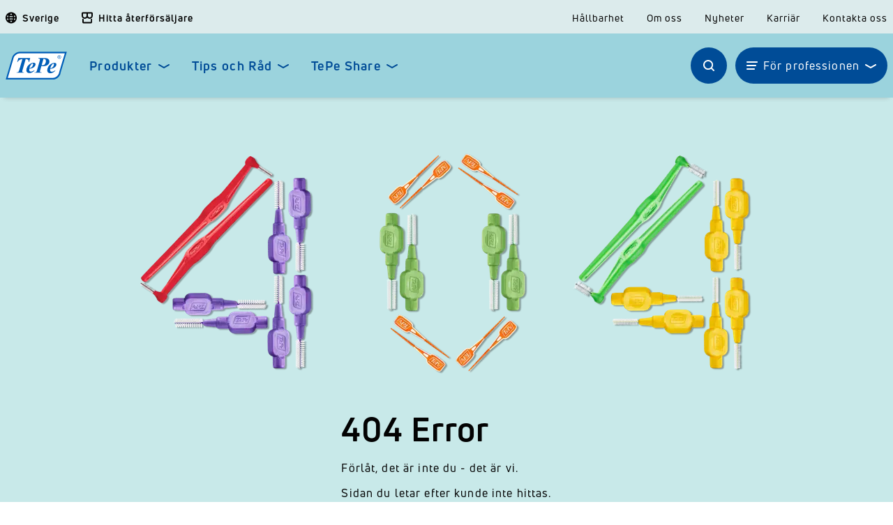

--- FILE ---
content_type: text/html; charset=utf-8
request_url: https://www.tepe.com/sv/tand-och-sjukvardspersonal/utbildningsmaterial/broimplantat
body_size: 26192
content:
<!DOCTYPE html><html lang="sv"><head><meta charSet="utf-8"/><meta name="viewport" content="width=device-width, initial-scale=1"/><link rel="stylesheet" href="/_next/static/css/e44c9cdd6d6e7f1a.css" data-precedence="next"/><link rel="stylesheet" href="/_next/static/css/b5e878f0dc450330.css" data-precedence="next"/><link rel="stylesheet" href="/_next/static/css/2a61288582215479.css" data-precedence="next"/><link rel="stylesheet" href="/_next/static/css/ca0437eb8b56294c.css" data-precedence="next"/><link rel="stylesheet" href="/_next/static/css/80eec460869b1e53.css" data-precedence="next"/><link rel="stylesheet" href="/_next/static/css/a270e2210fe8cb80.css" data-precedence="next"/><link rel="stylesheet" href="/_next/static/css/8159348a0163daa6.css" data-precedence="next"/><link rel="stylesheet" href="/_next/static/css/df6ce501311c7ae4.css" data-precedence="next"/><link rel="stylesheet" href="/_next/static/css/5cac532b6cdebf0e.css" data-precedence="next"/><link rel="stylesheet" href="/_next/static/css/0027e39b94c6e523.css" data-precedence="next"/><link rel="stylesheet" href="/_next/static/css/33de7eec7aadf683.css" data-precedence="next"/><link rel="stylesheet" href="/_next/static/css/8e9944bf9a0b395f.css" data-precedence="next"/><link rel="stylesheet" href="/_next/static/css/f5a517f399de3af5.css" data-precedence="next"/><link rel="stylesheet" href="/_next/static/css/904d881c95534507.css" data-precedence="next"/><link rel="stylesheet" href="/_next/static/css/aae8cd052cd00710.css" data-precedence="next"/><link rel="stylesheet" href="/_next/static/css/34e0825630eab6b6.css" data-precedence="next"/><link rel="stylesheet" href="/_next/static/css/d612e20a4fa46e89.css" data-precedence="next"/><link rel="stylesheet" href="/_next/static/css/0304611572e80b6f.css" data-precedence="next"/><link rel="stylesheet" href="/_next/static/css/6cd8ca2909f5d145.css" data-precedence="next"/><link rel="stylesheet" href="/_next/static/css/0bbe173f58f0deb3.css" data-precedence="next"/><link rel="stylesheet" href="/_next/static/css/f138ce3c66dc81dc.css" data-precedence="next"/><link rel="stylesheet" href="/_next/static/css/d4720891504d5301.css" data-precedence="next"/><link rel="stylesheet" href="/_next/static/css/6b0a04bafbb0beea.css" data-precedence="next"/><link rel="stylesheet" href="/_next/static/css/891ae1d4e5c253c2.css" data-precedence="next"/><link rel="stylesheet" href="/_next/static/css/7408089811a150df.css" data-precedence="next"/><link rel="stylesheet" href="/_next/static/css/d0ec670e353e7612.css" data-precedence="next"/><link rel="stylesheet" href="/_next/static/css/c263ded9d55c7760.css" data-precedence="next"/><link rel="stylesheet" href="/_next/static/css/607e339ee3b0514b.css" data-precedence="next"/><link rel="preload" as="script" fetchPriority="low" nonce="YTg5ODc4NDEtY2QyYy00MWRkLTg3YjMtNjhjYzM3ZjgyMzFh" href="/_next/static/chunks/webpack-c3be92b091be50b4.js"/><script src="/_next/static/chunks/fd9d1056-677c34cdbd6305fd.js" async="" nonce="YTg5ODc4NDEtY2QyYy00MWRkLTg3YjMtNjhjYzM3ZjgyMzFh"></script><script src="/_next/static/chunks/4029-0cb82f0094adbade.js" async="" nonce="YTg5ODc4NDEtY2QyYy00MWRkLTg3YjMtNjhjYzM3ZjgyMzFh"></script><script src="/_next/static/chunks/main-app-1f767b99551b5c02.js" async="" nonce="YTg5ODc4NDEtY2QyYy00MWRkLTg3YjMtNjhjYzM3ZjgyMzFh"></script><script src="/_next/static/chunks/app/global-error-d1efa5a34275c763.js" async="" nonce="YTg5ODc4NDEtY2QyYy00MWRkLTg3YjMtNjhjYzM3ZjgyMzFh"></script><script src="/_next/static/chunks/533-c9c7dd7bf3c56dfc.js" async="" nonce="YTg5ODc4NDEtY2QyYy00MWRkLTg3YjMtNjhjYzM3ZjgyMzFh"></script><script src="/_next/static/chunks/9422-d3cf35a5b869fb3d.js" async="" nonce="YTg5ODc4NDEtY2QyYy00MWRkLTg3YjMtNjhjYzM3ZjgyMzFh"></script><script src="/_next/static/chunks/86-fbd2ba37417d4eb8.js" async="" nonce="YTg5ODc4NDEtY2QyYy00MWRkLTg3YjMtNjhjYzM3ZjgyMzFh"></script><script src="/_next/static/chunks/app/%5Blang%5D/layout-3cb72267f3fd1718.js" async="" nonce="YTg5ODc4NDEtY2QyYy00MWRkLTg3YjMtNjhjYzM3ZjgyMzFh"></script><script src="/_next/static/chunks/1835-f7737f52494013fd.js" async="" nonce="YTg5ODc4NDEtY2QyYy00MWRkLTg3YjMtNjhjYzM3ZjgyMzFh"></script><script src="/_next/static/chunks/8706-cbfea1378191aa5f.js" async="" nonce="YTg5ODc4NDEtY2QyYy00MWRkLTg3YjMtNjhjYzM3ZjgyMzFh"></script><script src="/_next/static/chunks/app/%5Blang%5D/page-8c84c8a01ba651df.js" async="" nonce="YTg5ODc4NDEtY2QyYy00MWRkLTg3YjMtNjhjYzM3ZjgyMzFh"></script><link rel="preload" href="https://consent.cookiebot.com/uc.js" as="script" nonce="YTg5ODc4NDEtY2QyYy00MWRkLTg3YjMtNjhjYzM3ZjgyMzFh"/><meta name="theme-color" content="#F7EDDA"/><title>404 Page</title><meta name="application-name" content="TePe"/><link rel="manifest" href="/manifest.webmanifest" crossorigin="use-credentials"/><meta name="generator" content="Next.js"/><meta name="referrer" content="origin-when-cross-origin"/><link rel="canonical" href="https://www.tepe.com/sv/404-page"/><link rel="alternate" hrefLang="en" href="https://www.tepe.com/global/404-page"/><link rel="alternate" hrefLang="en-GB" href="https://www.tepe.com/uk/404-page"/><link rel="alternate" hrefLang="nl-BE" href="https://www.tepe.com/be-nl/404-page"/><link rel="alternate" hrefLang="fr-BE" href="https://www.tepe.com/be-fr/404-page"/><link rel="alternate" hrefLang="de" href="https://www.tepe.com/de/404"/><link rel="alternate" hrefLang="it" href="https://www.tepe.com/it/404-page"/><link rel="alternate" hrefLang="fr" href="https://www.tepe.com/fr/404-page"/><link rel="alternate" hrefLang="nl" href="https://www.tepe.com/nl/404"/><link rel="alternate" hrefLang="en-IE" href="https://www.tepe.com/ie/404-page"/><link rel="alternate" hrefLang="en-AU" href="https://www.tepe.com/au/404-page"/><meta property="og:title" content="404 Page"/><meta property="og:site_name" content="TePe"/><meta property="og:locale" content="sv"/><meta property="og:type" content="website"/><meta name="twitter:card" content="summary_large_image"/><meta name="twitter:title" content="404 Page"/><link rel="shortcut icon" href="/icons/tepe_favicon_32.png"/><link rel="icon" href="/favicon.ico" type="image/x-icon" sizes="16x16"/><link rel="icon" href="/icons/tepe_favicon_16.png"/><link rel="apple-touch-icon" href="/icons/tepe_apple_touch_152.png" sizes="152x152" type="image/png"/><link rel="apple-touch-icon" href="/icons/tepe_apple_touch_167.png" sizes="167x167" type="image/png"/><link rel="apple-touch-icon" href="/icons/tepe_apple_touch_180.png" sizes="180x180" type="image/png"/><meta name="next-size-adjust"/><script src="/_next/static/chunks/polyfills-42372ed130431b0a.js" noModule="" nonce="YTg5ODc4NDEtY2QyYy00MWRkLTg3YjMtNjhjYzM3ZjgyMzFh"></script></head><body class="__className_be1cb5"><header><div class="avs3393"><div class="avs3394"><ul class="avs3396"><li class="avs3395"><a class="avs3397" style="pointer-events:auto" target="_self" href=""><button class="avs3391"><svg class="avs3392" xmlns="http://www.w3.org/2000/svg" viewBox="0 0 16 17"><path fill-rule="nonzero" d="M8,0 C10.0685113,0 12.0128655,0.789333198 13.4886335,2.18012964 L13.6962326,2.38288615 L13.8766913,2.5722186 L14.1264832,2.85538825 L14.3126599,3.08518597 L14.5007172,3.33639817 L14.6171308,3.50273915 C15.5131887,4.81876568 16,6.37364937 16,8 C16,9.59194465 15.5334454,11.1147548 14.6696597,12.4183306 L14.4916267,12.6760782 L14.2662471,12.9735048 L14.0653401,13.2165383 L13.8692985,13.4361644 C12.3643173,15.0598088 10.2570791,16 8,16 C5.93068818,16 3.98564352,15.2100525 2.50854471,13.8170828 L2.30075101,13.6140051 L2.12875467,13.4323111 L1.99782997,13.2881443 L1.79863046,13.0542768 L1.68380602,12.9102635 C0.598849565,11.5163839 0,9.80321772 0,8 C0,6.30192571 0.530835461,4.68251108 1.50202379,3.33252205 L1.61631131,3.1778225 L1.73763118,3.0215149 L1.93120691,2.78737101 L2.02232757,2.68320578 L2.12992106,2.56467793 C3.63481602,0.940571655 5.74247251,0 8,0 Z M8,12.2352941 C7.55705644,12.2352941 7.1202898,12.2565967 6.69413289,12.2981524 L6.42917647,12.3284706 L6.46254752,12.4078192 C6.90613738,13.427423 7.4583654,14.0423606 7.91545946,14.1111781 L8,14.1176471 C8.47204872,14.1176471 9.06583751,13.4914953 9.53680476,12.409093 L9.56894118,12.3284706 L9.3072536,12.2986872 C9.02368037,12.2707324 8.73478464,12.2518759 8.44197465,12.2424111 L8,12.2352941 Z M4.55623529,12.704 L4.32388681,12.77572 L4.22305882,12.8094118 L4.38182805,12.9329196 C4.4659871,12.9948581 4.55169929,13.0546127 4.63887958,13.112124 L4.752,13.1821176 L4.63987735,12.9200726 L4.55623529,12.704 Z M11.4428235,12.704 L11.3911672,12.8423954 L11.3262978,13.0020315 L11.248,13.1821176 L11.3607394,13.1125201 C11.4479575,13.0550782 11.5337174,12.9953984 11.6179331,12.9335412 L11.776,12.8103529 L11.6466051,12.766446 L11.4428235,12.704 Z M1.95576471,8.94117647 L1.96624525,9.01577474 C2.09354059,9.77777016 2.36336292,10.5025286 2.75908447,11.1576771 L2.86305882,11.3204706 L3.10537487,11.2183885 C3.31900391,11.1321142 3.54118609,11.0516279 3.77108468,10.9772109 L4.04423529,10.8931765 L3.97748132,10.5411413 C3.90693598,10.1337351 3.85340818,9.71347372 3.81760571,9.28329116 L3.79388235,8.94211765 L1.95576471,8.94117647 Z M14.0432941,8.94117647 L12.2061176,8.94211765 L12.1783856,9.33191804 C12.1422659,9.74988429 12.089177,10.1597142 12.0197681,10.5582571 L11.9557647,10.8941176 L12.2257772,10.9767037 C12.4553249,11.0506082 12.6775866,11.1307516 12.8916467,11.2167863 L13.136,11.3204706 L13.241198,11.1566719 C13.6366743,10.5023339 13.9064612,9.77775807 14.0337536,9.01578281 L14.0432941,8.94117647 Z M10.3190588,8.94117647 L5.68,8.94117647 L5.71043137,9.31109519 C5.73790117,9.5916819 5.77410824,9.86728768 5.81867118,10.1364991 L5.88423529,10.4988235 L5.93371521,10.491973 C6.43417442,10.4230394 6.94924787,10.3793008 7.4732425,10.3617399 L8,10.3529412 C8.7054963,10.3529412 9.39863951,10.4000276 10.0662433,10.4918755 L10.1148235,10.4988235 L10.1814862,10.1362274 C10.2259975,9.86695071 10.2621679,9.59133372 10.2896125,9.31079166 L10.3190588,8.94117647 Z M2.86117647,4.67858824 L2.72356856,4.90190271 C2.34460188,5.54571162 2.08627071,6.25470053 1.96381874,6.99884581 L1.95482353,7.05882353 L3.79294118,7.05788235 L3.82154231,6.66891682 C3.85764434,6.25088239 3.91072071,5.84098407 3.98012202,5.44237366 L4.04329412,5.10494118 L3.77348501,5.02320782 C3.54390431,4.94919926 3.32167449,4.86900685 3.10769796,4.78296842 L2.86117647,4.67858824 Z M10.1148235,5.49929412 L9.98063526,5.51963743 C9.3393593,5.60391749 8.67530918,5.64705882 8,5.64705882 C7.43556914,5.64705882 6.87904527,5.61691987 6.33718105,5.55783266 L5.88423529,5.50023529 L5.8184228,5.86402071 C5.77392005,6.13341925 5.73775656,6.40916191 5.71032078,6.68981874 L5.68,7.05882353 L10.3190588,7.05882353 L10.2896146,6.68937447 C10.2621412,6.40864518 10.2259217,6.13290086 10.1813381,5.86355689 L10.1148235,5.49929412 Z M13.136,4.67858824 L13.0619889,4.71279495 C12.8248803,4.81370712 12.5767422,4.90735553 12.3188637,4.99328106 L11.9557647,5.10682353 L12.0197714,5.44229995 C12.0891934,5.84057034 12.1422999,6.25042983 12.1784252,6.66856763 L12.2061176,7.05788235 L14.0432941,7.05882353 L14.0338791,6.98497018 C13.9066509,6.22279578 13.6368325,5.49786202 13.2410592,4.84256081 L13.136,4.67858824 Z M7.99811765,1.88235294 L7.915488,1.88881754 C7.45854868,1.9575889 6.90651796,2.57210562 6.46326314,3.59075073 L6.43011765,3.67058824 L6.6926177,3.70125065 C6.97613227,3.72923559 7.26502721,3.7481096 7.55789488,3.75758284 L8,3.76470588 C8.44291739,3.76470588 8.87965864,3.74340579 9.30579177,3.70185498 L9.56988235,3.67058824 L9.53406909,3.58461601 C9.11213394,2.61708951 8.5927507,2.01139776 8.1623046,1.90207475 L8.07745643,1.88686825 L7.99811765,1.88235294 Z M4.752,2.816 L4.61708481,2.90193515 C4.53188796,2.95858839 4.44809924,3.01738262 4.36579949,3.07826038 L4.22305882,3.18870588 L4.35331395,3.2338421 L4.55623529,3.29505882 L4.63968259,3.081022 L4.752,2.816 Z M11.2470588,2.81694118 L11.3630034,3.08725587 L11.4428235,3.29411765 L11.6445329,3.2341235 L11.7769412,3.18870588 L11.6184707,3.0669742 C11.5342447,3.005038 11.4484747,2.94528622 11.3612454,2.88777838 L11.2470588,2.81694118 Z"></path></svg><span class="avs3390"></span></button></a></li></ul><ul class="avs3396"><a class="avs3397" style="pointer-events:auto" target="_self" href="/sv/hallbarhet">Hållbarhet</a><a class="avs3397" style="pointer-events:auto" target="_self" href="/sv/om-tepe">Om oss</a><a class="avs3397" style="pointer-events:auto" target="_self" href="/sv/nyheter">Nyheter</a><a class="avs3397" style="pointer-events:auto" target="_self" href="https://karriar.tepe.com/">Karriär</a><a class="avs3397" style="pointer-events:auto" target="_self" href="/sv/kontakta-oss">Kontakta oss</a></ul></div></div><div class="sl3d1i1"><div class="sl3d1i2"><div class="_1uhq27a0 "><div class="sl3d1ic"><a style="pointer-events:auto" target="_self" href="/undefined"><svg class="sl3d1id" viewBox="0 0 88 40" xmlns="http://www.w3.org/2000/svg"><path d="M1.68469438,38.8688172 L10.4933007,8.78924731 C11.6938875,4.67311828 16.0616137,1.31182796 20.1797555,1.31182796 L86.3820049,1.31182796 C86.3820049,1.31182796 78.1457213,29.3655914 77.5841565,31.3290323 C76.3749633,35.5075269 72.0050856,38.8666667 67.8847922,38.8666667 C62.9425917,38.8688172 1.68469438,38.8688172 1.68469438,38.8688172 L1.68469438,38.8688172 Z" id="Path" fill="#FFFFFF" fill-rule="nonzero"></path><path d="M67.8847922,39.9677419 L0.215158924,39.9677419 L9.43687042,8.48172043 C10.7665526,3.92473118 15.5861125,0.215053763 20.1776039,0.215053763 L87.8515403,0.215053763 L87.4384352,1.62365591 C87.3566748,1.90322581 79.1956968,29.6967742 78.6427384,31.6322581 C77.3130562,36.2301075 72.4870416,39.9677419 67.8847922,39.9677419 Z M3.15207824,37.7698925 L67.8869438,37.7698925 C71.5145232,37.7698925 75.4712958,34.6817204 76.5298778,31.0258065 C77.0118337,29.3397849 83.238533,8.1311828 84.9167726,2.41505376 L20.1776039,2.41505376 C16.5564792,2.41505376 12.6061614,5.47741935 11.5475795,9.10107527 L3.15207824,37.7698925 Z" id="Shape" fill="#005EB8"></path><path d="M18.3035697,9.27096774 L35.2645477,9.27096774 L33.6960391,14.883871 L33.1237164,14.883871 C33.1237164,14.655914 33.1237164,14.3870968 33.1237164,14.1569892 C33.1237164,13.1247312 32.7794621,12.283871 32.1705623,11.711828 C31.522934,11.1763441 30.3352567,10.7978495 28.8076284,10.7204301 L24.2613203,26.5677419 C23.9945232,27.4494624 23.880489,28.1354839 23.880489,28.5139785 C23.880489,28.8967742 24.0719804,29.2 24.3000489,29.3913978 C24.603423,29.6602151 25.3285086,29.7741935 26.2859658,29.7741935 L26.1332029,30.3483871 L15.7022983,30.3483871 L15.8916381,29.7741935 C16.9652812,29.7741935 17.7656724,29.5849462 18.2261125,29.2 C18.7231296,28.8193548 19.1814181,27.9419355 19.564401,26.5655914 L24.1064059,10.7182796 C22.5809291,10.7956989 21.203912,11.1763441 20.1711491,11.7870968 C19.1039609,12.4365591 18.1099267,13.5075269 17.1933496,14.8817204 L16.6576039,14.8817204 L18.3035697,9.27096774 L18.3035697,9.27096774 Z" id="Path" fill="#005EB8"></path><path d="M34.005868,24.5075269 C33.9284108,25.1569892 33.8896822,25.8064516 33.8896822,26.1892473 C33.8896822,26.9139785 34.1177506,27.6408602 34.5007335,28.0215054 C34.9611736,28.4408602 35.5700733,28.7075269 36.3360391,28.7075269 C37.0611247,28.7075269 37.7883619,28.516129 38.5112958,28.2494624 C39.2772616,28.0215054 40.15511,27.4494624 41.1104156,26.683871 L41.4912469,27.1032258 C40.3466015,28.4021505 39.1223472,29.3935484 37.9777017,29.8903226 C36.8717848,30.4623656 35.5700733,30.8064516 34.272665,30.8064516 C32.6288509,30.8064516 31.4088998,30.3483871 30.7569682,29.5849462 C30.1459169,28.7827957 29.762934,27.7526882 29.762934,26.7204301 C29.762934,25.0387097 30.2599511,23.2451613 31.2174083,21.6021505 C32.1727139,19.9591398 33.5475795,18.5870968 35.2301222,17.5548387 C36.8717848,16.5634409 38.6274817,15.9892473 40.2734474,15.9892473 C41.1491443,15.9892473 41.8742298,16.2172043 42.2593643,16.5978495 C42.6789242,16.9806452 42.9457213,17.5526882 42.9457213,18.2043011 C42.9457213,18.9677419 42.6789242,19.6924731 42.2593643,20.4172043 C41.6870416,21.372043 40.925379,22.1763441 40.045379,22.7483871 C39.1266504,23.3204301 38.1326161,23.8172043 36.9858191,24.083871 C36.2973105,24.2774194 35.2666993,24.4688172 34.005868,24.5075269 L34.005868,24.5075269 Z M34.1199022,23.7075269 C35.0364792,23.5935484 35.7271394,23.4021505 36.2241565,23.2107527 C36.719022,22.9419355 37.2526161,22.5591398 37.6743276,22.1010753 C38.1713447,21.6043011 38.6296333,20.9935484 38.9351589,20.2301075 C39.3181418,19.4666667 39.5096333,18.627957 39.5096333,18.0150538 C39.5096333,17.7462366 39.3934474,17.4430108 39.2794132,17.2903226 C39.1266504,17.1741935 38.8964303,17.0602151 38.6296333,17.0602151 C38.1326161,17.0602151 37.5581418,17.4408602 36.9858191,18.1290323 C35.839022,19.3139785 34.885868,21.2215054 34.1199022,23.7075269 L34.1199022,23.7075269 Z" id="Shape" fill="#005EB8"></path><path d="M51.3132518,20.6494624 L49.6694377,26.5677419 C49.400489,27.3698925 49.2907579,28.0193548 49.2907579,28.3247312 C49.2907579,28.7827957 49.4800978,29.1290323 49.7060147,29.3935484 C50.0524205,29.6623656 50.8162347,29.7763441 51.8855746,29.7763441 L51.6209291,30.3505376 L41.3427873,30.3505376 L41.5342787,29.7763441 C42.4530073,29.7763441 43.0640587,29.7010753 43.4061614,29.5870968 C43.7504156,29.4731183 44.0968215,29.1290323 44.2861614,28.7849462 C44.4733496,28.516129 44.7831785,27.7548387 45.0887042,26.5698925 L48.9443521,13.2043011 C49.2111491,12.2860215 49.327335,11.6774194 49.327335,11.2946237 C49.327335,10.916129 49.1336919,10.6086022 48.8281663,10.3419355 C48.5247922,10.0752688 47.870709,9.84516129 46.9928606,9.84516129 L47.1068949,9.27311828 L55.4744254,9.27311828 C57.765868,9.27311828 59.4871394,9.58064516 60.479022,10.1505376 C62.008802,11.0301075 62.8457702,12.4817204 62.8457702,14.2752688 C62.8457702,16.0301075 62.0066504,17.6365591 60.479022,18.8967742 C58.9492421,20.2322581 56.8084108,20.9204301 54.2114425,20.9204301 C53.44978,20.9204301 52.4557457,20.8430108 51.3111002,20.7290323 L51.3111002,20.6494624 L51.3132518,20.6494624 Z M51.6940831,19.5053763 C52.3072861,19.5053763 52.8796088,19.5827957 53.2625917,19.5827957 C54.6718826,19.5827957 55.8595599,18.8946237 56.6212225,17.6344086 C57.4624939,16.3741935 57.886357,14.9612903 57.886357,13.5849462 C57.886357,12.6322581 57.6539853,11.7892473 57.1182396,11.2946237 C56.6233741,10.8 55.8186797,10.455914 54.9042543,10.455914 C54.7084597,10.455914 54.4846944,10.5333333 54.2157457,10.5333333 L51.6940831,19.5053763 L51.6940831,19.5053763 Z" id="Shape" fill="#005EB8"></path><path d="M63.9215648,24.6967742 C63.8441076,25.3462366 63.805379,25.9956989 63.805379,26.3784946 C63.805379,27.1032258 64.0334474,27.8301075 64.4164303,28.2107527 C64.8725672,28.6301075 65.4857702,28.8967742 66.2495844,28.8967742 C66.9746699,28.8967742 67.6997555,28.7053763 68.4291443,28.4387097 C69.19511,28.2086022 70.0708068,27.6365591 71.0282641,26.8731183 L71.4090954,27.2924731 C70.2644499,28.5913978 69.0401956,29.5849462 67.8933985,30.0817204 C66.7853301,30.6537634 65.4879218,30.9978495 64.1862103,30.9978495 C62.5445477,30.9978495 61.3245966,30.5397849 60.6748166,29.7763441 C60.0594621,28.9741935 59.6807824,27.944086 59.6807824,26.9139785 C59.6807824,25.2322581 60.1777995,23.4387097 61.1309535,21.7956989 C62.0884108,20.1526882 63.4589731,18.7806452 65.1458191,17.7462366 C66.7853301,16.7526882 68.5431785,16.1806452 70.1869927,16.1806452 C71.0626895,16.1806452 71.7899267,16.4107527 72.1707579,16.7913978 C72.594621,17.172043 72.8614181,17.7462366 72.8614181,18.3978495 C72.8614181,19.1591398 72.594621,19.883871 72.1707579,20.6107527 C71.5984352,21.5655914 70.8367726,22.3677419 69.9567726,22.9397849 C69.0423472,23.5139785 68.0461614,24.0064516 66.9015159,24.2752688 C66.2130073,24.4688172 65.1823961,24.6602151 63.9215648,24.6967742 L63.9215648,24.6967742 Z M64.0334474,23.8967742 C64.9500244,23.7827957 65.638533,23.5913978 66.1377017,23.4 C66.6347188,23.1333333 67.168313,22.7505376 67.5878729,22.2903226 C68.08489,21.7935484 68.5431785,21.1827957 68.8487042,20.4193548 C69.2295355,19.6580645 69.4231785,18.8172043 69.4231785,18.2064516 C69.4231785,17.9376344 69.3048411,17.6344086 69.1929584,17.4817204 C69.038044,17.3655914 68.807824,17.2516129 68.5388753,17.2516129 C68.0418582,17.2516129 67.471687,17.6344086 66.8972127,18.3204301 C65.7568704,19.5053763 64.7972616,21.4150538 64.0334474,23.8967742 L64.0334474,23.8967742 Z" id="Shape" fill="#005EB8"></path><path d="M76.9860147,5.24516129 C77.4120293,5.24516129 77.8272861,5.35483871 78.2317848,5.57204301 C78.6384352,5.79139785 78.9525672,6.10322581 79.1784841,6.50967742 C79.404401,6.91612903 79.5184352,7.33978495 79.5184352,7.78064516 C79.5184352,8.2172043 79.4065526,8.63655914 79.1849389,9.04086022 C78.9611736,9.44516129 78.6513447,9.75698925 78.246846,9.98064516 C77.8466504,10.2043011 77.4249389,10.3139785 76.9860147,10.3139785 C76.5470905,10.3139785 76.1275306,10.2021505 75.7251834,9.98064516 C75.3228362,9.75913978 75.0108557,9.44516129 74.7870905,9.04086022 C74.5633252,8.63870968 74.4514425,8.2172043 74.4514425,7.78064516 C74.4514425,7.33978495 74.5654768,6.91612903 74.7913936,6.50967742 C75.0194621,6.10322581 75.3357457,5.79139785 75.7402445,5.57204301 C76.1447433,5.35483871 76.56,5.24516129 76.9860147,5.24516129 Z M76.9860147,5.66236559 C76.6310024,5.66236559 76.282445,5.75268817 75.9467971,5.93548387 C75.6089976,6.11827957 75.3443521,6.37849462 75.1550122,6.71827957 C74.9635208,7.05806452 74.8688509,7.41075269 74.8688509,7.77849462 C74.8688509,8.14408602 74.9613692,8.49462366 75.150709,8.82795699 C75.3378973,9.16344086 75.6003912,9.42365591 75.9360391,9.61075269 C76.271687,9.79784946 76.6223961,9.89247312 76.9860147,9.89247312 C77.3496333,9.89247312 77.7024939,9.79784946 78.0402934,9.61075269 C78.3759413,9.42365591 78.6362836,9.16344086 78.8234719,8.82795699 C79.0085086,8.49247312 79.1010269,8.14193548 79.1010269,7.77849462 C79.1010269,7.41075269 79.006357,7.05806452 78.8170171,6.71827957 C78.6276773,6.37849462 78.3630318,6.11827957 78.0252323,5.93548387 C77.6852812,5.75483871 77.3410269,5.66236559 76.9860147,5.66236559 Z M75.873643,9.1827957 L75.873643,6.45376344 L76.8117359,6.45376344 C77.1323227,6.45376344 77.3646944,6.47956989 77.5088509,6.52903226 C77.6530073,6.57849462 77.7670416,6.66666667 77.8509535,6.79354839 C77.9370171,6.91827957 77.9778973,7.05376344 77.9778973,7.19354839 C77.9778973,7.39354839 77.9068949,7.56774194 77.76489,7.71397849 C77.6207335,7.86236559 77.4313936,7.94623656 77.1968704,7.96344086 C77.2936919,8.00430108 77.3711491,8.0516129 77.4292421,8.10752688 C77.5389731,8.21505376 77.6723716,8.39569892 77.8315892,8.64731183 L78.1650856,9.18064516 L77.6271883,9.18064516 L77.3862103,8.75053763 C77.1947188,8.41290323 77.041956,8.20215054 76.9257702,8.11612903 C76.8440098,8.05376344 76.727824,8.02150538 76.5729095,8.02150538 L76.3147188,8.02150538 L76.3147188,9.18064516 L75.873643,9.18064516 L75.873643,9.1827957 Z M76.3125672,7.64731183 L76.848313,7.64731183 C77.1043521,7.64731183 77.2786308,7.60860215 77.3711491,7.53333333 C77.4636675,7.45591398 77.5110024,7.35698925 77.5110024,7.23010753 C77.5110024,7.1483871 77.4894866,7.07741935 77.4443032,7.01290323 C77.3991198,6.9483871 77.3367237,6.90107527 77.2571149,6.8688172 C77.1775061,6.83655914 77.0290465,6.82150538 76.8138875,6.82150538 L76.3125672,6.82150538 L76.3125672,7.64731183 Z" id="Shape" fill="#005EB8"></path></svg></a><div class="sl3d1in"><div class="sl3d1i5"><svg xmlns="http://www.w3.org/2000/svg" viewBox="0 0 16 12" class="sl3d1i6"><g><path class="_1kpotaz8 _1kpotaz1" d="M13.5,1.5 C13.7761424,1.5 14,1.72385763 14,2 C14,2.27614237 13.7761424,2.5 13.5,2.5 L2.5,2.5 C2.22385763,2.5 2,2.27614237 2,2 C2,1.72385763 2.22385763,1.5 2.5,1.5 L13.5,1.5 Z" transform="translate(0 -1)"></path><path class="_1kpotaz9 _1kpotaz1" d="M15.5,6.5 C15.7761424,6.5 16,6.72385763 16,7 C16,7.27614237 15.7761424,7.5 15.5,7.5 L0.5,7.5 C0.223857625,7.5 0,7.27614237 0,7 C0,6.72385763 0.223857625,6.5 0.5,6.5 L15.5,6.5 Z" transform="translate(0 -1)"></path><path class="_1kpotaza _1kpotaz1" d="M13.5,11.5 C13.7761424,11.5 14,11.7238576 14,12 C14,12.2761424 13.7761424,12.5 13.5,12.5 L2.5,12.5 C2.22385763,12.5 2,12.2761424 2,12 C2,11.7238576 2.22385763,11.5 2.5,11.5 L13.5,11.5 Z" transform="translate(0 -1)"></path><g class="_1kpotaz7"><path d="M15.5,6.5 C15.7761424,6.5 16,6.72385763 16,7 C16,7.27614237 15.7761424,7.5 15.5,7.5 L0.5,7.5 C0.223857625,7.5 0,7.27614237 0,7 C0,6.72385763 0.223857625,6.5 0.5,6.5 L15.5,6.5 Z" transform="rotate(-45 6.793 6.5)"></path><path d="M15.5,6.5 C15.7761424,6.5 16,6.72385763 16,7 C16,7.27614237 15.7761424,7.5 15.5,7.5 L0.5,7.5 C0.223857625,7.5 0,7.27614237 0,7 C0,6.72385763 0.223857625,6.5 0.5,6.5 L15.5,6.5 Z" transform="rotate(45 9.207 6.5)"></path></g></g></svg><span class="sl3d1i7"></span></div><div class="_18hkkzm2"></div><nav class="_18hkkzm0"><ul class="_18hkkzm6"><li class="_18hkkzm7"><div class="_18hkkzm9"><a class="_18hkkzmc" style="pointer-events:auto" target="_self" href="/sv/tips--rad">Tips och Råd</a><div><svg class="_18hkkzma" xmlns="http://www.w3.org/2000/svg" viewBox="0 0 16 16"><path d="M14.5040322,6.13192798 C14.9835496,5.85791801 15.5944043,6.02451474 15.8684143,6.50403218 C16.1228521,6.94929838 15.997379,7.50780943 15.5942277,7.80471267 L15.4963101,7.86841426 L8.49631006,11.8684143 C8.22730647,12.0221306 7.90472455,12.0413451 7.62232638,11.9260579 L7.50403218,11.8684143 L0.504032182,7.86841426 C0.024514735,7.59440429 -0.142081992,6.98354963 0.131927978,6.50403218 C0.386365807,6.05876598 0.931246255,5.88331408 1.39171668,6.079909 L1.49631006,6.13192798 L8.00017112,9.84717112 L14.5040322,6.13192798 Z" fill-rule="nonzero"></path></svg></div></div></li><li class="_18hkkzm7"><div class="_18hkkzm9"><a class="_18hkkzmc" style="pointer-events:auto" target="_self" href="/sv/tepe-share">TePe Share</a><div><svg class="_18hkkzma" xmlns="http://www.w3.org/2000/svg" viewBox="0 0 16 16"><path d="M14.5040322,6.13192798 C14.9835496,5.85791801 15.5944043,6.02451474 15.8684143,6.50403218 C16.1228521,6.94929838 15.997379,7.50780943 15.5942277,7.80471267 L15.4963101,7.86841426 L8.49631006,11.8684143 C8.22730647,12.0221306 7.90472455,12.0413451 7.62232638,11.9260579 L7.50403218,11.8684143 L0.504032182,7.86841426 C0.024514735,7.59440429 -0.142081992,6.98354963 0.131927978,6.50403218 C0.386365807,6.05876598 0.931246255,5.88331408 1.39171668,6.079909 L1.49631006,6.13192798 L8.00017112,9.84717112 L14.5040322,6.13192798 Z" fill-rule="nonzero"></path></svg></div></div></li><li class="_18hkkzm7 _18hkkzm8"><div class="_18hkkzm9"><a class="_18hkkzmc" style="pointer-events:auto" target="_self" href=""></a><div><svg class="_18hkkzma" xmlns="http://www.w3.org/2000/svg" viewBox="0 0 16 16"><path d="M14.5040322,6.13192798 C14.9835496,5.85791801 15.5944043,6.02451474 15.8684143,6.50403218 C16.1228521,6.94929838 15.997379,7.50780943 15.5942277,7.80471267 L15.4963101,7.86841426 L8.49631006,11.8684143 C8.22730647,12.0221306 7.90472455,12.0413451 7.62232638,11.9260579 L7.50403218,11.8684143 L0.504032182,7.86841426 C0.024514735,7.59440429 -0.142081992,6.98354963 0.131927978,6.50403218 C0.386365807,6.05876598 0.931246255,5.88331408 1.39171668,6.079909 L1.49631006,6.13192798 L8.00017112,9.84717112 L14.5040322,6.13192798 Z" fill-rule="nonzero"></path></svg></div></div></li></ul><ul class="_18hkkzm4"><li class="_18hkkzm5"><a style="pointer-events:auto" target="_self" href="/sv/hallbarhet">Hållbarhet</a></li><li class="_18hkkzm5"><a style="pointer-events:auto" target="_self" href="/sv/om-tepe">Om oss</a></li><li class="_18hkkzm5"><a style="pointer-events:auto" target="_self" href="/sv/nyheter">Nyheter</a></li><li class="_18hkkzm5"><a style="pointer-events:auto" target="_self" href="https://karriar.tepe.com/">Karriär</a></li><li class="_18hkkzm5"><a style="pointer-events:auto" target="_self" href="/sv/kontakta-oss">Kontakta oss</a></li><li class="_18hkkzm5"><a class="_18hkkzmg" style="pointer-events:auto" target="_self" href=""><svg class="_18hkkzmf" xmlns="http://www.w3.org/2000/svg" viewBox="0 0 16 17"><path fill-rule="nonzero" d="M8,0 C10.0685113,0 12.0128655,0.789333198 13.4886335,2.18012964 L13.6962326,2.38288615 L13.8766913,2.5722186 L14.1264832,2.85538825 L14.3126599,3.08518597 L14.5007172,3.33639817 L14.6171308,3.50273915 C15.5131887,4.81876568 16,6.37364937 16,8 C16,9.59194465 15.5334454,11.1147548 14.6696597,12.4183306 L14.4916267,12.6760782 L14.2662471,12.9735048 L14.0653401,13.2165383 L13.8692985,13.4361644 C12.3643173,15.0598088 10.2570791,16 8,16 C5.93068818,16 3.98564352,15.2100525 2.50854471,13.8170828 L2.30075101,13.6140051 L2.12875467,13.4323111 L1.99782997,13.2881443 L1.79863046,13.0542768 L1.68380602,12.9102635 C0.598849565,11.5163839 0,9.80321772 0,8 C0,6.30192571 0.530835461,4.68251108 1.50202379,3.33252205 L1.61631131,3.1778225 L1.73763118,3.0215149 L1.93120691,2.78737101 L2.02232757,2.68320578 L2.12992106,2.56467793 C3.63481602,0.940571655 5.74247251,0 8,0 Z M8,12.2352941 C7.55705644,12.2352941 7.1202898,12.2565967 6.69413289,12.2981524 L6.42917647,12.3284706 L6.46254752,12.4078192 C6.90613738,13.427423 7.4583654,14.0423606 7.91545946,14.1111781 L8,14.1176471 C8.47204872,14.1176471 9.06583751,13.4914953 9.53680476,12.409093 L9.56894118,12.3284706 L9.3072536,12.2986872 C9.02368037,12.2707324 8.73478464,12.2518759 8.44197465,12.2424111 L8,12.2352941 Z M4.55623529,12.704 L4.32388681,12.77572 L4.22305882,12.8094118 L4.38182805,12.9329196 C4.4659871,12.9948581 4.55169929,13.0546127 4.63887958,13.112124 L4.752,13.1821176 L4.63987735,12.9200726 L4.55623529,12.704 Z M11.4428235,12.704 L11.3911672,12.8423954 L11.3262978,13.0020315 L11.248,13.1821176 L11.3607394,13.1125201 C11.4479575,13.0550782 11.5337174,12.9953984 11.6179331,12.9335412 L11.776,12.8103529 L11.6466051,12.766446 L11.4428235,12.704 Z M1.95576471,8.94117647 L1.96624525,9.01577474 C2.09354059,9.77777016 2.36336292,10.5025286 2.75908447,11.1576771 L2.86305882,11.3204706 L3.10537487,11.2183885 C3.31900391,11.1321142 3.54118609,11.0516279 3.77108468,10.9772109 L4.04423529,10.8931765 L3.97748132,10.5411413 C3.90693598,10.1337351 3.85340818,9.71347372 3.81760571,9.28329116 L3.79388235,8.94211765 L1.95576471,8.94117647 Z M14.0432941,8.94117647 L12.2061176,8.94211765 L12.1783856,9.33191804 C12.1422659,9.74988429 12.089177,10.1597142 12.0197681,10.5582571 L11.9557647,10.8941176 L12.2257772,10.9767037 C12.4553249,11.0506082 12.6775866,11.1307516 12.8916467,11.2167863 L13.136,11.3204706 L13.241198,11.1566719 C13.6366743,10.5023339 13.9064612,9.77775807 14.0337536,9.01578281 L14.0432941,8.94117647 Z M10.3190588,8.94117647 L5.68,8.94117647 L5.71043137,9.31109519 C5.73790117,9.5916819 5.77410824,9.86728768 5.81867118,10.1364991 L5.88423529,10.4988235 L5.93371521,10.491973 C6.43417442,10.4230394 6.94924787,10.3793008 7.4732425,10.3617399 L8,10.3529412 C8.7054963,10.3529412 9.39863951,10.4000276 10.0662433,10.4918755 L10.1148235,10.4988235 L10.1814862,10.1362274 C10.2259975,9.86695071 10.2621679,9.59133372 10.2896125,9.31079166 L10.3190588,8.94117647 Z M2.86117647,4.67858824 L2.72356856,4.90190271 C2.34460188,5.54571162 2.08627071,6.25470053 1.96381874,6.99884581 L1.95482353,7.05882353 L3.79294118,7.05788235 L3.82154231,6.66891682 C3.85764434,6.25088239 3.91072071,5.84098407 3.98012202,5.44237366 L4.04329412,5.10494118 L3.77348501,5.02320782 C3.54390431,4.94919926 3.32167449,4.86900685 3.10769796,4.78296842 L2.86117647,4.67858824 Z M10.1148235,5.49929412 L9.98063526,5.51963743 C9.3393593,5.60391749 8.67530918,5.64705882 8,5.64705882 C7.43556914,5.64705882 6.87904527,5.61691987 6.33718105,5.55783266 L5.88423529,5.50023529 L5.8184228,5.86402071 C5.77392005,6.13341925 5.73775656,6.40916191 5.71032078,6.68981874 L5.68,7.05882353 L10.3190588,7.05882353 L10.2896146,6.68937447 C10.2621412,6.40864518 10.2259217,6.13290086 10.1813381,5.86355689 L10.1148235,5.49929412 Z M13.136,4.67858824 L13.0619889,4.71279495 C12.8248803,4.81370712 12.5767422,4.90735553 12.3188637,4.99328106 L11.9557647,5.10682353 L12.0197714,5.44229995 C12.0891934,5.84057034 12.1422999,6.25042983 12.1784252,6.66856763 L12.2061176,7.05788235 L14.0432941,7.05882353 L14.0338791,6.98497018 C13.9066509,6.22279578 13.6368325,5.49786202 13.2410592,4.84256081 L13.136,4.67858824 Z M7.99811765,1.88235294 L7.915488,1.88881754 C7.45854868,1.9575889 6.90651796,2.57210562 6.46326314,3.59075073 L6.43011765,3.67058824 L6.6926177,3.70125065 C6.97613227,3.72923559 7.26502721,3.7481096 7.55789488,3.75758284 L8,3.76470588 C8.44291739,3.76470588 8.87965864,3.74340579 9.30579177,3.70185498 L9.56988235,3.67058824 L9.53406909,3.58461601 C9.11213394,2.61708951 8.5927507,2.01139776 8.1623046,1.90207475 L8.07745643,1.88686825 L7.99811765,1.88235294 Z M4.752,2.816 L4.61708481,2.90193515 C4.53188796,2.95858839 4.44809924,3.01738262 4.36579949,3.07826038 L4.22305882,3.18870588 L4.35331395,3.2338421 L4.55623529,3.29505882 L4.63968259,3.081022 L4.752,2.816 Z M11.2470588,2.81694118 L11.3630034,3.08725587 L11.4428235,3.29411765 L11.6445329,3.2341235 L11.7769412,3.18870588 L11.6184707,3.0669742 C11.5342447,3.005038 11.4484747,2.94528622 11.3612454,2.88777838 L11.2470588,2.81694118 Z"></path></svg><span></span></a></li></ul></nav><div class="sl3d1ie sl3d1i5"><div class="sl3d1ih sl3d1if"><svg class="sl3d1ib" xmlns="http://www.w3.org/2000/svg" viewBox="0 0 16 16" fill="white"><path d="M12.052554,2.06525082 C13.3860033,3.39870009 14.1217891,5.17411417 14.1217891,7.05937119 C14.1217891,8.56710402 13.6467063,10.008646 12.7652688,11.2114392 L12.685,11.315 L15.7133962,14.3425478 C16.0622272,14.6931651 16.0889871,15.241049 15.7924885,15.6233415 L15.711628,15.7152542 C15.5276298,15.8973749 15.2819562,15.9967657 15.0280215,15.9967657 C14.8164093,15.9967657 14.6105339,15.9277443 14.4402258,15.7982681 L14.3425477,15.7133963 L11.315,12.685 L11.2114391,12.7652689 C10.0888321,13.5879439 8.75824843,14.0566388 7.35998401,14.1154751 L7.05937112,14.1217891 C5.1741141,14.1217891 3.39870001,13.3860033 2.06531554,12.0526189 C-0.688427714,9.29988467 -0.688427714,4.81892928 2.06525074,2.06525082 C4.81923091,-0.688729342 9.29919866,-0.688104521 12.052554,2.06525082 Z M3.43523729,3.43508625 C1.43762621,5.43355138 1.43762621,8.68510755 3.43516174,10.6826431 C4.3439444,11.5914257 5.52986591,12.1160573 6.80352548,12.1780863 L7.059,12.184 L7.31522852,12.1780858 C8.50402115,12.1201869 9.61622019,11.6592734 10.4975358,10.8591182 L10.682799,10.6824872 C11.6519647,9.71417613 12.1843008,8.42959677 12.1843008,7.05937119 C12.1843008,5.68922059 11.6520112,4.40452998 10.6827186,3.43523737 C8.68394205,1.43731502 5.4315654,1.43705043 3.43523729,3.43508625 Z"></path></svg><span class="sl3d1i7"></span></div></div><div class="pp5hq02 sl3d1if"><a class="pp5hq04 sl3d1i5" style="pointer-events:auto" target="_self" href=""><svg class="pp5hq00" xmlns="http://www.w3.org/2000/svg" viewBox="0 0 16 16"><path d="M11,12 C11.5522847,12 12,12.4477153 12,13 C12,13.5522847 11.5522847,14 11,14 L1,14 C0.44771525,14 6.76353751e-17,13.5522847 0,13 C-6.76353751e-17,12.4477153 0.44771525,12 1,12 L11,12 Z M13,7 C13.5522847,7 14,7.44771525 14,8 C14,8.55228475 13.5522847,9 13,9 L1,9 C0.44771525,9 6.76353751e-17,8.55228475 0,8 C-6.76353751e-17,7.44771525 0.44771525,7 1,7 L13,7 Z M15,2 C15.5522847,2 16,2.44771525 16,3 C16,3.55228475 15.5522847,4 15,4 L1,4 C0.44771525,4 6.76353751e-17,3.55228475 0,3 C-6.76353751e-17,2.44771525 0.44771525,2 1,2 L15,2 Z" fill-rule="nonzero"></path></svg><svg class="pp5hq01 pp5hq06" xmlns="http://www.w3.org/2000/svg" viewBox="0 0 16 16"><path d="M14.5040322,6.13192798 C14.9835496,5.85791801 15.5944043,6.02451474 15.8684143,6.50403218 C16.1228521,6.94929838 15.997379,7.50780943 15.5942277,7.80471267 L15.4963101,7.86841426 L8.49631006,11.8684143 C8.22730647,12.0221306 7.90472455,12.0413451 7.62232638,11.9260579 L7.50403218,11.8684143 L0.504032182,7.86841426 C0.024514735,7.59440429 -0.142081992,6.98354963 0.131927978,6.50403218 C0.386365807,6.05876598 0.931246255,5.88331408 1.39171668,6.079909 L1.49631006,6.13192798 L8.00017112,9.84717112 L14.5040322,6.13192798 Z"></path></svg></a></div><div class="pp5hq03"><div class="sl3d1i5"><svg class="pp5hq00" xmlns="http://www.w3.org/2000/svg" viewBox="0 0 14 16"><path d="M7,0 C9.58498038,0 11.6785714,2.11372173 11.6785714,4.71875 C11.6785714,5.94677778 11.2092845,7.09293464 10.4093598,7.95093099 L10.2329371,8.13030155 L10.082,8.268 L10.2163012,8.34055921 C12.3506926,9.52632204 13.7969088,11.8355126 13.9802514,14.4635191 L13.9950367,14.7462746 L14,15.03125 C14,15.5652105 13.5693513,16 13.0357143,16 C12.5020773,16 12.0714286,15.5652105 12.0714286,15.03125 C12.0714286,11.9307318 9.7877141,9.4375 7,9.4375 C4.2122859,9.4375 1.92857143,11.9307318 1.92857143,15.03125 C1.92857143,15.5652105 1.49792274,16 0.964285714,16 C0.430648691,16 0,15.5652105 0,15.03125 C0,12.2668243 1.39840417,9.78241428 3.55736575,8.4706168 L3.78339349,8.33913313 L3.917,8.267 L3.76763274,8.129713 C2.9707637,7.36296525 2.45793278,6.32684777 2.34502135,5.19412501 L2.32698949,4.94998302 L2.32142857,4.71875 C2.32142857,2.11372173 4.41501962,0 7,0 Z M7,1.9375 C5.48229367,1.9375 4.25,3.18164264 4.25,4.71875 C4.25,6.25585736 5.48229367,7.5 7,7.5 C8.51770633,7.5 9.75,6.25585736 9.75,4.71875 C9.75,3.18164264 8.51770633,1.9375 7,1.9375 Z" fill-rule="nonzero"></path></svg></div></div></div></div></div></div><div class="_1uhq27a0 sl3d1io"><div class="ztw60z2"><div class="ztw60z0"></div></div></div></div></header><!--$?--><template id="B:0"></template><!--/$--><footer class="atfriq0"><div class="_1uhq27a0 "><div class="uvoetl0 uvoetl3"><div><div class="_1si18p40"><svg class="_1si18p41" viewBox="0 0 88 40" xmlns="http://www.w3.org/2000/svg"><path d="M1.68469438,38.8688172 L10.4933007,8.78924731 C11.6938875,4.67311828 16.0616137,1.31182796 20.1797555,1.31182796 L86.3820049,1.31182796 C86.3820049,1.31182796 78.1457213,29.3655914 77.5841565,31.3290323 C76.3749633,35.5075269 72.0050856,38.8666667 67.8847922,38.8666667 C62.9425917,38.8688172 1.68469438,38.8688172 1.68469438,38.8688172 L1.68469438,38.8688172 Z" id="Path" fill="#FFFFFF" fill-rule="nonzero"></path><path d="M67.8847922,39.9677419 L0.215158924,39.9677419 L9.43687042,8.48172043 C10.7665526,3.92473118 15.5861125,0.215053763 20.1776039,0.215053763 L87.8515403,0.215053763 L87.4384352,1.62365591 C87.3566748,1.90322581 79.1956968,29.6967742 78.6427384,31.6322581 C77.3130562,36.2301075 72.4870416,39.9677419 67.8847922,39.9677419 Z M3.15207824,37.7698925 L67.8869438,37.7698925 C71.5145232,37.7698925 75.4712958,34.6817204 76.5298778,31.0258065 C77.0118337,29.3397849 83.238533,8.1311828 84.9167726,2.41505376 L20.1776039,2.41505376 C16.5564792,2.41505376 12.6061614,5.47741935 11.5475795,9.10107527 L3.15207824,37.7698925 Z" id="Shape" fill="#005EB8"></path><path d="M18.3035697,9.27096774 L35.2645477,9.27096774 L33.6960391,14.883871 L33.1237164,14.883871 C33.1237164,14.655914 33.1237164,14.3870968 33.1237164,14.1569892 C33.1237164,13.1247312 32.7794621,12.283871 32.1705623,11.711828 C31.522934,11.1763441 30.3352567,10.7978495 28.8076284,10.7204301 L24.2613203,26.5677419 C23.9945232,27.4494624 23.880489,28.1354839 23.880489,28.5139785 C23.880489,28.8967742 24.0719804,29.2 24.3000489,29.3913978 C24.603423,29.6602151 25.3285086,29.7741935 26.2859658,29.7741935 L26.1332029,30.3483871 L15.7022983,30.3483871 L15.8916381,29.7741935 C16.9652812,29.7741935 17.7656724,29.5849462 18.2261125,29.2 C18.7231296,28.8193548 19.1814181,27.9419355 19.564401,26.5655914 L24.1064059,10.7182796 C22.5809291,10.7956989 21.203912,11.1763441 20.1711491,11.7870968 C19.1039609,12.4365591 18.1099267,13.5075269 17.1933496,14.8817204 L16.6576039,14.8817204 L18.3035697,9.27096774 L18.3035697,9.27096774 Z" id="Path" fill="#005EB8"></path><path d="M34.005868,24.5075269 C33.9284108,25.1569892 33.8896822,25.8064516 33.8896822,26.1892473 C33.8896822,26.9139785 34.1177506,27.6408602 34.5007335,28.0215054 C34.9611736,28.4408602 35.5700733,28.7075269 36.3360391,28.7075269 C37.0611247,28.7075269 37.7883619,28.516129 38.5112958,28.2494624 C39.2772616,28.0215054 40.15511,27.4494624 41.1104156,26.683871 L41.4912469,27.1032258 C40.3466015,28.4021505 39.1223472,29.3935484 37.9777017,29.8903226 C36.8717848,30.4623656 35.5700733,30.8064516 34.272665,30.8064516 C32.6288509,30.8064516 31.4088998,30.3483871 30.7569682,29.5849462 C30.1459169,28.7827957 29.762934,27.7526882 29.762934,26.7204301 C29.762934,25.0387097 30.2599511,23.2451613 31.2174083,21.6021505 C32.1727139,19.9591398 33.5475795,18.5870968 35.2301222,17.5548387 C36.8717848,16.5634409 38.6274817,15.9892473 40.2734474,15.9892473 C41.1491443,15.9892473 41.8742298,16.2172043 42.2593643,16.5978495 C42.6789242,16.9806452 42.9457213,17.5526882 42.9457213,18.2043011 C42.9457213,18.9677419 42.6789242,19.6924731 42.2593643,20.4172043 C41.6870416,21.372043 40.925379,22.1763441 40.045379,22.7483871 C39.1266504,23.3204301 38.1326161,23.8172043 36.9858191,24.083871 C36.2973105,24.2774194 35.2666993,24.4688172 34.005868,24.5075269 L34.005868,24.5075269 Z M34.1199022,23.7075269 C35.0364792,23.5935484 35.7271394,23.4021505 36.2241565,23.2107527 C36.719022,22.9419355 37.2526161,22.5591398 37.6743276,22.1010753 C38.1713447,21.6043011 38.6296333,20.9935484 38.9351589,20.2301075 C39.3181418,19.4666667 39.5096333,18.627957 39.5096333,18.0150538 C39.5096333,17.7462366 39.3934474,17.4430108 39.2794132,17.2903226 C39.1266504,17.1741935 38.8964303,17.0602151 38.6296333,17.0602151 C38.1326161,17.0602151 37.5581418,17.4408602 36.9858191,18.1290323 C35.839022,19.3139785 34.885868,21.2215054 34.1199022,23.7075269 L34.1199022,23.7075269 Z" id="Shape" fill="#005EB8"></path><path d="M51.3132518,20.6494624 L49.6694377,26.5677419 C49.400489,27.3698925 49.2907579,28.0193548 49.2907579,28.3247312 C49.2907579,28.7827957 49.4800978,29.1290323 49.7060147,29.3935484 C50.0524205,29.6623656 50.8162347,29.7763441 51.8855746,29.7763441 L51.6209291,30.3505376 L41.3427873,30.3505376 L41.5342787,29.7763441 C42.4530073,29.7763441 43.0640587,29.7010753 43.4061614,29.5870968 C43.7504156,29.4731183 44.0968215,29.1290323 44.2861614,28.7849462 C44.4733496,28.516129 44.7831785,27.7548387 45.0887042,26.5698925 L48.9443521,13.2043011 C49.2111491,12.2860215 49.327335,11.6774194 49.327335,11.2946237 C49.327335,10.916129 49.1336919,10.6086022 48.8281663,10.3419355 C48.5247922,10.0752688 47.870709,9.84516129 46.9928606,9.84516129 L47.1068949,9.27311828 L55.4744254,9.27311828 C57.765868,9.27311828 59.4871394,9.58064516 60.479022,10.1505376 C62.008802,11.0301075 62.8457702,12.4817204 62.8457702,14.2752688 C62.8457702,16.0301075 62.0066504,17.6365591 60.479022,18.8967742 C58.9492421,20.2322581 56.8084108,20.9204301 54.2114425,20.9204301 C53.44978,20.9204301 52.4557457,20.8430108 51.3111002,20.7290323 L51.3111002,20.6494624 L51.3132518,20.6494624 Z M51.6940831,19.5053763 C52.3072861,19.5053763 52.8796088,19.5827957 53.2625917,19.5827957 C54.6718826,19.5827957 55.8595599,18.8946237 56.6212225,17.6344086 C57.4624939,16.3741935 57.886357,14.9612903 57.886357,13.5849462 C57.886357,12.6322581 57.6539853,11.7892473 57.1182396,11.2946237 C56.6233741,10.8 55.8186797,10.455914 54.9042543,10.455914 C54.7084597,10.455914 54.4846944,10.5333333 54.2157457,10.5333333 L51.6940831,19.5053763 L51.6940831,19.5053763 Z" id="Shape" fill="#005EB8"></path><path d="M63.9215648,24.6967742 C63.8441076,25.3462366 63.805379,25.9956989 63.805379,26.3784946 C63.805379,27.1032258 64.0334474,27.8301075 64.4164303,28.2107527 C64.8725672,28.6301075 65.4857702,28.8967742 66.2495844,28.8967742 C66.9746699,28.8967742 67.6997555,28.7053763 68.4291443,28.4387097 C69.19511,28.2086022 70.0708068,27.6365591 71.0282641,26.8731183 L71.4090954,27.2924731 C70.2644499,28.5913978 69.0401956,29.5849462 67.8933985,30.0817204 C66.7853301,30.6537634 65.4879218,30.9978495 64.1862103,30.9978495 C62.5445477,30.9978495 61.3245966,30.5397849 60.6748166,29.7763441 C60.0594621,28.9741935 59.6807824,27.944086 59.6807824,26.9139785 C59.6807824,25.2322581 60.1777995,23.4387097 61.1309535,21.7956989 C62.0884108,20.1526882 63.4589731,18.7806452 65.1458191,17.7462366 C66.7853301,16.7526882 68.5431785,16.1806452 70.1869927,16.1806452 C71.0626895,16.1806452 71.7899267,16.4107527 72.1707579,16.7913978 C72.594621,17.172043 72.8614181,17.7462366 72.8614181,18.3978495 C72.8614181,19.1591398 72.594621,19.883871 72.1707579,20.6107527 C71.5984352,21.5655914 70.8367726,22.3677419 69.9567726,22.9397849 C69.0423472,23.5139785 68.0461614,24.0064516 66.9015159,24.2752688 C66.2130073,24.4688172 65.1823961,24.6602151 63.9215648,24.6967742 L63.9215648,24.6967742 Z M64.0334474,23.8967742 C64.9500244,23.7827957 65.638533,23.5913978 66.1377017,23.4 C66.6347188,23.1333333 67.168313,22.7505376 67.5878729,22.2903226 C68.08489,21.7935484 68.5431785,21.1827957 68.8487042,20.4193548 C69.2295355,19.6580645 69.4231785,18.8172043 69.4231785,18.2064516 C69.4231785,17.9376344 69.3048411,17.6344086 69.1929584,17.4817204 C69.038044,17.3655914 68.807824,17.2516129 68.5388753,17.2516129 C68.0418582,17.2516129 67.471687,17.6344086 66.8972127,18.3204301 C65.7568704,19.5053763 64.7972616,21.4150538 64.0334474,23.8967742 L64.0334474,23.8967742 Z" id="Shape" fill="#005EB8"></path><path d="M76.9860147,5.24516129 C77.4120293,5.24516129 77.8272861,5.35483871 78.2317848,5.57204301 C78.6384352,5.79139785 78.9525672,6.10322581 79.1784841,6.50967742 C79.404401,6.91612903 79.5184352,7.33978495 79.5184352,7.78064516 C79.5184352,8.2172043 79.4065526,8.63655914 79.1849389,9.04086022 C78.9611736,9.44516129 78.6513447,9.75698925 78.246846,9.98064516 C77.8466504,10.2043011 77.4249389,10.3139785 76.9860147,10.3139785 C76.5470905,10.3139785 76.1275306,10.2021505 75.7251834,9.98064516 C75.3228362,9.75913978 75.0108557,9.44516129 74.7870905,9.04086022 C74.5633252,8.63870968 74.4514425,8.2172043 74.4514425,7.78064516 C74.4514425,7.33978495 74.5654768,6.91612903 74.7913936,6.50967742 C75.0194621,6.10322581 75.3357457,5.79139785 75.7402445,5.57204301 C76.1447433,5.35483871 76.56,5.24516129 76.9860147,5.24516129 Z M76.9860147,5.66236559 C76.6310024,5.66236559 76.282445,5.75268817 75.9467971,5.93548387 C75.6089976,6.11827957 75.3443521,6.37849462 75.1550122,6.71827957 C74.9635208,7.05806452 74.8688509,7.41075269 74.8688509,7.77849462 C74.8688509,8.14408602 74.9613692,8.49462366 75.150709,8.82795699 C75.3378973,9.16344086 75.6003912,9.42365591 75.9360391,9.61075269 C76.271687,9.79784946 76.6223961,9.89247312 76.9860147,9.89247312 C77.3496333,9.89247312 77.7024939,9.79784946 78.0402934,9.61075269 C78.3759413,9.42365591 78.6362836,9.16344086 78.8234719,8.82795699 C79.0085086,8.49247312 79.1010269,8.14193548 79.1010269,7.77849462 C79.1010269,7.41075269 79.006357,7.05806452 78.8170171,6.71827957 C78.6276773,6.37849462 78.3630318,6.11827957 78.0252323,5.93548387 C77.6852812,5.75483871 77.3410269,5.66236559 76.9860147,5.66236559 Z M75.873643,9.1827957 L75.873643,6.45376344 L76.8117359,6.45376344 C77.1323227,6.45376344 77.3646944,6.47956989 77.5088509,6.52903226 C77.6530073,6.57849462 77.7670416,6.66666667 77.8509535,6.79354839 C77.9370171,6.91827957 77.9778973,7.05376344 77.9778973,7.19354839 C77.9778973,7.39354839 77.9068949,7.56774194 77.76489,7.71397849 C77.6207335,7.86236559 77.4313936,7.94623656 77.1968704,7.96344086 C77.2936919,8.00430108 77.3711491,8.0516129 77.4292421,8.10752688 C77.5389731,8.21505376 77.6723716,8.39569892 77.8315892,8.64731183 L78.1650856,9.18064516 L77.6271883,9.18064516 L77.3862103,8.75053763 C77.1947188,8.41290323 77.041956,8.20215054 76.9257702,8.11612903 C76.8440098,8.05376344 76.727824,8.02150538 76.5729095,8.02150538 L76.3147188,8.02150538 L76.3147188,9.18064516 L75.873643,9.18064516 L75.873643,9.1827957 Z M76.3125672,7.64731183 L76.848313,7.64731183 C77.1043521,7.64731183 77.2786308,7.60860215 77.3711491,7.53333333 C77.4636675,7.45591398 77.5110024,7.35698925 77.5110024,7.23010753 C77.5110024,7.1483871 77.4894866,7.07741935 77.4443032,7.01290323 C77.3991198,6.9483871 77.3367237,6.90107527 77.2571149,6.8688172 C77.1775061,6.83655914 77.0290465,6.82150538 76.8138875,6.82150538 L76.3125672,6.82150538 L76.3125672,7.64731183 Z" id="Shape" fill="#005EB8"></path></svg><div class="_1si18p42"><div class="body-text"><p>TePe Nordic AB<br />Brons&aring;ldersgatan 5<br />SE-213 76 Malm&ouml;<br />Tel: 040-670 11 05<br /><a href="mailto:info.nordic@tepe.com">info.nordic@tepe.com</a></p>
<p><br />All rights reserved</p></div></div></div></div><div><div class="s3qpjl0"><h4 class="s3qpjl1">Om TePe</h4><div class="s3qpjl4"></div><ul class="s3qpjl2"><li class="s3qpjl3"><a class="s3qpjl5" style="pointer-events:auto" target="_self" href="/sv/om-tepe">Om oss</a></li><li class="s3qpjl3"><a class="s3qpjl5" style="pointer-events:auto" target="_self" href="/sv/hitta-aterforsaljare">Hitta återförsäljare</a></li><li class="s3qpjl3"><a class="s3qpjl5" style="pointer-events:auto" target="_self" href="/sv/hallbarhet/good-product/idb-detaljer">IDB - Detaljer som gör skillnad</a></li><li class="s3qpjl3"><a class="s3qpjl5" style="pointer-events:auto" target="_self" href="/sv/kenswed-dental-clinic">Kenswed Dental Clinic</a></li><li class="s3qpjl3"><a class="s3qpjl5" style="pointer-events:auto" target="_self" href="/sv/sommarskuggan">Sommarskuggan</a></li></ul></div></div><div><div class="s3qpjl0"><h4 class="s3qpjl1">För professionen</h4><div class="s3qpjl4"></div><ul class="s3qpjl2"><li class="s3qpjl3"><a class="s3qpjl5" style="pointer-events:auto" target="_self" href="/sv/for-professionen/nyhetsbrev">Nyhetsbrev</a></li><li class="s3qpjl3"><a class="s3qpjl5" style="pointer-events:auto" target="_self" href="/sv/for-professionen/produktkatalog">Produktkatalog</a></li><li class="s3qpjl3"><a class="s3qpjl5" style="pointer-events:auto" target="_self" href="/sv/for-professionen/profiltryck">Profiltryck</a></li><li class="s3qpjl3"><a class="s3qpjl5" style="pointer-events:auto" target="_self" href="/sv/for-professionen/scientific-studies">Vetenskapliga studier</a></li><li class="s3qpjl3"><a class="s3qpjl5" style="pointer-events:auto" target="_self" href="/sv/mediabank">Mediabank</a></li></ul></div></div><div><div class="s3qpjl0"><h4 class="s3qpjl1">TePe internationellt</h4><div class="s3qpjl4"></div><ul class="s3qpjl2"><li class="s3qpjl3"><a class="s3qpjl5" style="pointer-events:auto" target="_self" href="/sv/byt-land-region">Byt land/region</a></li><li class="s3qpjl3"><a class="s3qpjl5" style="pointer-events:auto" target="_self" href="/sv/hallbarhet">Hållbarhet</a></li><li class="s3qpjl3"><a class="s3qpjl5" style="pointer-events:auto" target="_self" href="/sv/tepe-share">TePe Share</a></li><li class="s3qpjl3"><a class="s3qpjl5" style="pointer-events:auto" target="_self" href="/sv/tepe-terms-of-use">TePe Terms of use</a></li><li class="s3qpjl3"><a class="s3qpjl5" style="pointer-events:auto" target="_self" href="/sv/patent">Patent och design</a></li></ul></div></div><div><div class="atfriq1"></div></div></div></div></footer><script src="/_next/static/chunks/webpack-c3be92b091be50b4.js" nonce="YTg5ODc4NDEtY2QyYy00MWRkLTg3YjMtNjhjYzM3ZjgyMzFh" async=""></script><script nonce="YTg5ODc4NDEtY2QyYy00MWRkLTg3YjMtNjhjYzM3ZjgyMzFh">(self.__next_f=self.__next_f||[]).push([0]);self.__next_f.push([2,null])</script><script nonce="YTg5ODc4NDEtY2QyYy00MWRkLTg3YjMtNjhjYzM3ZjgyMzFh">self.__next_f.push([1,"1:HL[\"/_next/static/media/2929c67319d50e49-s.p.otf\",\"font\",{\"crossOrigin\":\"\",\"type\":\"font/otf\"}]\n2:HL[\"/_next/static/media/978ea66a51195977-s.p.otf\",\"font\",{\"crossOrigin\":\"\",\"type\":\"font/otf\"}]\n3:HL[\"/_next/static/css/e44c9cdd6d6e7f1a.css\",\"style\"]\n4:HL[\"/_next/static/css/b5e878f0dc450330.css\",\"style\"]\n5:HL[\"/_next/static/css/2a61288582215479.css\",\"style\"]\n6:HL[\"/_next/static/css/ca0437eb8b56294c.css\",\"style\"]\n7:HL[\"/_next/static/css/80eec460869b1e53.css\",\"style\"]\n8:HL[\"/_next/static/css/a270e2210fe8cb80.css\",\"style\"]\n9:HL[\"/_next/static/css/8159348a0163daa6.css\",\"style\"]\na:HL[\"/_next/static/css/df6ce501311c7ae4.css\",\"style\"]\nb:HL[\"/_next/static/css/5cac532b6cdebf0e.css\",\"style\"]\nc:HL[\"/_next/static/css/0027e39b94c6e523.css\",\"style\"]\nd:HL[\"/_next/static/css/33de7eec7aadf683.css\",\"style\"]\ne:HL[\"/_next/static/css/8e9944bf9a0b395f.css\",\"style\"]\nf:HL[\"/_next/static/css/f5a517f399de3af5.css\",\"style\"]\n10:HL[\"/_next/static/css/904d881c95534507.css\",\"style\"]\n11:HL[\"/_next/static/css/aae8cd052cd00710.css\",\"style\"]\n12:HL[\"/_next/static/css/34e0825630eab6b6.css\",\"style\"]\n13:HL[\"/_next/static/css/d612e20a4fa46e89.css\",\"style\"]\n14:HL[\"/_next/static/css/0304611572e80b6f.css\",\"style\"]\n15:HL[\"/_next/static/css/6cd8ca2909f5d145.css\",\"style\"]\n16:HL[\"/_next/static/css/0bbe173f58f0deb3.css\",\"style\"]\n17:HL[\"/_next/static/css/f138ce3c66dc81dc.css\",\"style\"]\n18:HL[\"/_next/static/css/d4720891504d5301.css\",\"style\"]\n19:HL[\"/_next/static/css/6b0a04bafbb0beea.css\",\"style\"]\n1a:HL[\"/_next/static/css/891ae1d4e5c253c2.css\",\"style\"]\n1b:HL[\"/_next/static/css/7408089811a150df.css\",\"style\"]\n1c:HL[\"/_next/static/css/d0ec670e353e7612.css\",\"style\"]\n1d:HL[\"/_next/static/css/c263ded9d55c7760.css\",\"style\"]\n1e:HL[\"/_next/static/css/607e339ee3b0514b.css\",\"style\"]\n"])</script><script nonce="YTg5ODc4NDEtY2QyYy00MWRkLTg3YjMtNjhjYzM3ZjgyMzFh">self.__next_f.push([1,"1f:I[14360,[],\"\"]\n22:I[69257,[],\"\"]\n25:I[14857,[],\"\"]\n28:I[94568,[\"6470\",\"static/chunks/app/global-error-d1efa5a34275c763.js\"],\"default\"]\n23:[\"lang\",\"sv\",\"d\"]\n24:[\"slug\",\"tand-och-sjukvardspersonal/utbildningsmaterial/broimplantat\",\"c\"]\n29:[]\n"])</script><script nonce="YTg5ODc4NDEtY2QyYy00MWRkLTg3YjMtNjhjYzM3ZjgyMzFh">self.__next_f.push([1,"0:[\"$\",\"$L1f\",null,{\"buildId\":\"D4SpKUum-u3-9qgUnuAMZ\",\"assetPrefix\":\"\",\"urlParts\":[\"\",\"sv\",\"tand-och-sjukvardspersonal\",\"utbildningsmaterial\",\"broimplantat\"],\"initialTree\":[\"\",{\"children\":[[\"lang\",\"sv\",\"d\"],{\"children\":[[\"slug\",\"tand-och-sjukvardspersonal/utbildningsmaterial/broimplantat\",\"c\"],{\"children\":[\"__PAGE__\",{}]}]},\"$undefined\",\"$undefined\",true]}],\"initialSeedData\":[\"\",{\"children\":[[\"lang\",\"sv\",\"d\"],{\"children\":[[\"slug\",\"tand-och-sjukvardspersonal/utbildningsmaterial/broimplantat\",\"c\"],{\"children\":[\"__PAGE__\",{},[[\"$L20\",\"$L21\",[[\"$\",\"link\",\"0\",{\"rel\":\"stylesheet\",\"href\":\"/_next/static/css/6cd8ca2909f5d145.css\",\"precedence\":\"next\",\"crossOrigin\":\"$undefined\"}],[\"$\",\"link\",\"1\",{\"rel\":\"stylesheet\",\"href\":\"/_next/static/css/0bbe173f58f0deb3.css\",\"precedence\":\"next\",\"crossOrigin\":\"$undefined\"}],[\"$\",\"link\",\"2\",{\"rel\":\"stylesheet\",\"href\":\"/_next/static/css/f138ce3c66dc81dc.css\",\"precedence\":\"next\",\"crossOrigin\":\"$undefined\"}],[\"$\",\"link\",\"3\",{\"rel\":\"stylesheet\",\"href\":\"/_next/static/css/d4720891504d5301.css\",\"precedence\":\"next\",\"crossOrigin\":\"$undefined\"}],[\"$\",\"link\",\"4\",{\"rel\":\"stylesheet\",\"href\":\"/_next/static/css/6b0a04bafbb0beea.css\",\"precedence\":\"next\",\"crossOrigin\":\"$undefined\"}],[\"$\",\"link\",\"5\",{\"rel\":\"stylesheet\",\"href\":\"/_next/static/css/891ae1d4e5c253c2.css\",\"precedence\":\"next\",\"crossOrigin\":\"$undefined\"}],[\"$\",\"link\",\"6\",{\"rel\":\"stylesheet\",\"href\":\"/_next/static/css/7408089811a150df.css\",\"precedence\":\"next\",\"crossOrigin\":\"$undefined\"}],[\"$\",\"link\",\"7\",{\"rel\":\"stylesheet\",\"href\":\"/_next/static/css/d0ec670e353e7612.css\",\"precedence\":\"next\",\"crossOrigin\":\"$undefined\"}],[\"$\",\"link\",\"8\",{\"rel\":\"stylesheet\",\"href\":\"/_next/static/css/c263ded9d55c7760.css\",\"precedence\":\"next\",\"crossOrigin\":\"$undefined\"}],[\"$\",\"link\",\"9\",{\"rel\":\"stylesheet\",\"href\":\"/_next/static/css/607e339ee3b0514b.css\",\"precedence\":\"next\",\"crossOrigin\":\"$undefined\"}]]],null],null]},[null,[\"$\",\"$L22\",null,{\"parallelRouterKey\":\"children\",\"segmentPath\":[\"children\",\"$23\",\"children\",\"$24\",\"children\"],\"error\":\"$undefined\",\"errorStyles\":\"$undefined\",\"errorScripts\":\"$undefined\",\"template\":[\"$\",\"$L25\",null,{}],\"templateStyles\":\"$undefined\",\"templateScripts\":\"$undefined\",\"notFound\":\"$undefined\",\"notFoundStyles\":\"$undefined\"}]],null]},[[[[\"$\",\"link\",\"0\",{\"rel\":\"stylesheet\",\"href\":\"/_next/static/css/e44c9cdd6d6e7f1a.css\",\"precedence\":\"next\",\"crossOrigin\":\"$undefined\"}],[\"$\",\"link\",\"1\",{\"rel\":\"stylesheet\",\"href\":\"/_next/static/css/b5e878f0dc450330.css\",\"precedence\":\"next\",\"crossOrigin\":\"$undefined\"}],[\"$\",\"link\",\"2\",{\"rel\":\"stylesheet\",\"href\":\"/_next/static/css/2a61288582215479.css\",\"precedence\":\"next\",\"crossOrigin\":\"$undefined\"}],[\"$\",\"link\",\"3\",{\"rel\":\"stylesheet\",\"href\":\"/_next/static/css/ca0437eb8b56294c.css\",\"precedence\":\"next\",\"crossOrigin\":\"$undefined\"}],[\"$\",\"link\",\"4\",{\"rel\":\"stylesheet\",\"href\":\"/_next/static/css/80eec460869b1e53.css\",\"precedence\":\"next\",\"crossOrigin\":\"$undefined\"}],[\"$\",\"link\",\"5\",{\"rel\":\"stylesheet\",\"href\":\"/_next/static/css/a270e2210fe8cb80.css\",\"precedence\":\"next\",\"crossOrigin\":\"$undefined\"}],[\"$\",\"link\",\"6\",{\"rel\":\"stylesheet\",\"href\":\"/_next/static/css/8159348a0163daa6.css\",\"precedence\":\"next\",\"crossOrigin\":\"$undefined\"}],[\"$\",\"link\",\"7\",{\"rel\":\"stylesheet\",\"href\":\"/_next/static/css/df6ce501311c7ae4.css\",\"precedence\":\"next\",\"crossOrigin\":\"$undefined\"}],[\"$\",\"link\",\"8\",{\"rel\":\"stylesheet\",\"href\":\"/_next/static/css/5cac532b6cdebf0e.css\",\"precedence\":\"next\",\"crossOrigin\":\"$undefined\"}],[\"$\",\"link\",\"9\",{\"rel\":\"stylesheet\",\"href\":\"/_next/static/css/0027e39b94c6e523.css\",\"precedence\":\"next\",\"crossOrigin\":\"$undefined\"}],[\"$\",\"link\",\"10\",{\"rel\":\"stylesheet\",\"href\":\"/_next/static/css/33de7eec7aadf683.css\",\"precedence\":\"next\",\"crossOrigin\":\"$undefined\"}],[\"$\",\"link\",\"11\",{\"rel\":\"stylesheet\",\"href\":\"/_next/static/css/8e9944bf9a0b395f.css\",\"precedence\":\"next\",\"crossOrigin\":\"$undefined\"}],[\"$\",\"link\",\"12\",{\"rel\":\"stylesheet\",\"href\":\"/_next/static/css/f5a517f399de3af5.css\",\"precedence\":\"next\",\"crossOrigin\":\"$undefined\"}],[\"$\",\"link\",\"13\",{\"rel\":\"stylesheet\",\"href\":\"/_next/static/css/904d881c95534507.css\",\"precedence\":\"next\",\"crossOrigin\":\"$undefined\"}],[\"$\",\"link\",\"14\",{\"rel\":\"stylesheet\",\"href\":\"/_next/static/css/aae8cd052cd00710.css\",\"precedence\":\"next\",\"crossOrigin\":\"$undefined\"}],[\"$\",\"link\",\"15\",{\"rel\":\"stylesheet\",\"href\":\"/_next/static/css/34e0825630eab6b6.css\",\"precedence\":\"next\",\"crossOrigin\":\"$undefined\"}],[\"$\",\"link\",\"16\",{\"rel\":\"stylesheet\",\"href\":\"/_next/static/css/d612e20a4fa46e89.css\",\"precedence\":\"next\",\"crossOrigin\":\"$undefined\"}],[\"$\",\"link\",\"17\",{\"rel\":\"stylesheet\",\"href\":\"/_next/static/css/0304611572e80b6f.css\",\"precedence\":\"next\",\"crossOrigin\":\"$undefined\"}]],\"$L26\"],null],null]},[null,[\"$\",\"$L22\",null,{\"parallelRouterKey\":\"children\",\"segmentPath\":[\"children\"],\"error\":\"$undefined\",\"errorStyles\":\"$undefined\",\"errorScripts\":\"$undefined\",\"template\":[\"$\",\"$L25\",null,{}],\"templateStyles\":\"$undefined\",\"templateScripts\":\"$undefined\",\"notFound\":[[\"$\",\"title\",null,{\"children\":\"404: This page could not be found.\"}],[\"$\",\"div\",null,{\"style\":{\"fontFamily\":\"system-ui,\\\"Segoe UI\\\",Roboto,Helvetica,Arial,sans-serif,\\\"Apple Color Emoji\\\",\\\"Segoe UI Emoji\\\"\",\"height\":\"100vh\",\"textAlign\":\"center\",\"display\":\"flex\",\"flexDirection\":\"column\",\"alignItems\":\"center\",\"justifyContent\":\"center\"},\"children\":[\"$\",\"div\",null,{\"children\":[[\"$\",\"style\",null,{\"dangerouslySetInnerHTML\":{\"__html\":\"body{color:#000;background:#fff;margin:0}.next-error-h1{border-right:1px solid rgba(0,0,0,.3)}@media (prefers-color-scheme:dark){body{color:#fff;background:#000}.next-error-h1{border-right:1px solid rgba(255,255,255,.3)}}\"}}],[\"$\",\"h1\",null,{\"className\":\"next-error-h1\",\"style\":{\"display\":\"inline-block\",\"margin\":\"0 20px 0 0\",\"padding\":\"0 23px 0 0\",\"fontSize\":24,\"fontWeight\":500,\"verticalAlign\":\"top\",\"lineHeight\":\"49px\"},\"children\":\"404\"}],[\"$\",\"div\",null,{\"style\":{\"display\":\"inline-block\"},\"children\":[\"$\",\"h2\",null,{\"style\":{\"fontSize\":14,\"fontWeight\":400,\"lineHeight\":\"49px\",\"margin\":0},\"children\":\"This page could not be found.\"}]}]]}]}]],\"notFoundStyles\":[]}]],null],\"couldBeIntercepted\":false,\"initialHead\":[null,\"$L27\"],\"globalErrorComponent\":\"$28\",\"missingSlots\":\"$W29\"}]\n"])</script><script nonce="YTg5ODc4NDEtY2QyYy00MWRkLTg3YjMtNjhjYzM3ZjgyMzFh">self.__next_f.push([1,"2a:I[44949,[\"533\",\"static/chunks/533-c9c7dd7bf3c56dfc.js\",\"9422\",\"static/chunks/9422-d3cf35a5b869fb3d.js\",\"86\",\"static/chunks/86-fbd2ba37417d4eb8.js\",\"1084\",\"static/chunks/app/%5Blang%5D/layout-3cb72267f3fd1718.js\"],\"AppSettingsStore\"]\n2b:I[87780,[\"533\",\"static/chunks/533-c9c7dd7bf3c56dfc.js\",\"9422\",\"static/chunks/9422-d3cf35a5b869fb3d.js\",\"86\",\"static/chunks/86-fbd2ba37417d4eb8.js\",\"1084\",\"static/chunks/app/%5Blang%5D/layout-3cb72267f3fd1718.js\"],\"TranslationStore\"]\n2c:I[9479,[\"533\",\"static/chunks/533-c9c7dd7bf3c56dfc.js\",\"9422\",\"static/chunks/9422-d3cf35a5b869fb3d.js\",\"86\",\"static/chunks/86-fbd2ba37417d4eb8.js\",\"1084\",\"static/chunks/app/%5Blang%5D/layout-3cb72267f3fd1718.js\"],\"HeaderStore\"]\n2d:I[51910,[\"533\",\"static/chunks/533-c9c7dd7bf3c56dfc.js\",\"9422\",\"static/chunks/9422-d3cf35a5b869fb3d.js\",\"86\",\"static/chunks/86-fbd2ba37417d4eb8.js\",\"1084\",\"static/chunks/app/%5Blang%5D/layout-3cb72267f3fd1718.js\"],\"UserStore\"]\n2e:I[60616,[\"533\",\"static/chunks/533-c9c7dd7bf3c56dfc.js\",\"9422\",\"static/chunks/9422-d3cf35a5b869fb3d.js\",\"86\",\"static/chunks/86-fbd2ba37417d4eb8.js\",\"1084\",\"static/chunks/app/%5Blang%5D/layout-3cb72267f3fd1718.js\"],\"CartStore\"]\n2f:I[87512,[\"533\",\"static/chunks/533-c9c7dd7bf3c56dfc.js\",\"9422\",\"static/chunks/9422-d3cf35a5b869fb3d.js\",\"86\",\"static/chunks/86-fbd2ba37417d4eb8.js\",\"1084\",\"static/chunks/app/%5Blang%5D/layout-3cb72267f3fd1718.js\"],\"\"]\n30:I[70320,[\"533\",\"static/chunks/533-c9c7dd7bf3c56dfc.js\",\"9422\",\"static/chunks/9422-d3cf35a5b869fb3d.js\",\"86\",\"static/chunks/86-fbd2ba37417d4eb8.js\",\"1084\",\"static/chunks/app/%5Blang%5D/layout-3cb72267f3fd1718.js\"],\"default\"]\n31:I[19519,[\"533\",\"static/chunks/533-c9c7dd7bf3c56dfc.js\",\"9422\",\"static/chunks/9422-d3cf35a5b869fb3d.js\",\"86\",\"static/chunks/86-fbd2ba37417d4eb8.js\",\"1084\",\"static/chunks/app/%5Blang%5D/layout-3cb72267f3fd1718.js\"],\"UserNotificationPopup\"]\n32:I[71101,[\"533\",\"static/chunks/533-c9c7dd7bf3c56dfc.js\",\"9422\",\"static/chunks/9422-d3cf35a5b869fb3d.js\",\"86\",\"static/chunks/86-fbd2ba37417d4eb8.js\",\"1084\",\"static/chunks/app/%5Blang%5D/layout-3cb722"])</script><script nonce="YTg5ODc4NDEtY2QyYy00MWRkLTg3YjMtNjhjYzM3ZjgyMzFh">self.__next_f.push([1,"67f3fd1718.js\"],\"TopMenu\"]\n39:I[58181,[\"533\",\"static/chunks/533-c9c7dd7bf3c56dfc.js\",\"9422\",\"static/chunks/9422-d3cf35a5b869fb3d.js\",\"86\",\"static/chunks/86-fbd2ba37417d4eb8.js\",\"1084\",\"static/chunks/app/%5Blang%5D/layout-3cb72267f3fd1718.js\"],\"MainMenu\"]\nb3:I[42022,[\"533\",\"static/chunks/533-c9c7dd7bf3c56dfc.js\",\"9422\",\"static/chunks/9422-d3cf35a5b869fb3d.js\",\"86\",\"static/chunks/86-fbd2ba37417d4eb8.js\",\"1084\",\"static/chunks/app/%5Blang%5D/layout-3cb72267f3fd1718.js\"],\"ImpersonationBanner\"]\nb4:I[75795,[\"533\",\"static/chunks/533-c9c7dd7bf3c56dfc.js\",\"9422\",\"static/chunks/9422-d3cf35a5b869fb3d.js\",\"86\",\"static/chunks/86-fbd2ba37417d4eb8.js\",\"1084\",\"static/chunks/app/%5Blang%5D/layout-3cb72267f3fd1718.js\"],\"NotificationBanner\"]\nb9:I[32619,[\"533\",\"static/chunks/533-c9c7dd7bf3c56dfc.js\",\"1835\",\"static/chunks/1835-f7737f52494013fd.js\",\"86\",\"static/chunks/86-fbd2ba37417d4eb8.js\",\"8706\",\"static/chunks/8706-cbfea1378191aa5f.js\",\"6495\",\"static/chunks/app/%5Blang%5D/page-8c84c8a01ba651df.js\"],\"XhtmlComponent\"]\nba:I[33509,[\"533\",\"static/chunks/533-c9c7dd7bf3c56dfc.js\",\"1835\",\"static/chunks/1835-f7737f52494013fd.js\",\"86\",\"static/chunks/86-fbd2ba37417d4eb8.js\",\"8706\",\"static/chunks/8706-cbfea1378191aa5f.js\",\"6495\",\"static/chunks/app/%5Blang%5D/page-8c84c8a01ba651df.js\"],\"KexLink\"]\n34:{\"href\":\"/sv/hallbarhet/\",\"text\":\"Hållbarhet\",\"iteration\":0,\"id\":0,\"linkId\":\"0_0\",\"isRootPage\":false,\"rootPageId\":0,\"active\":false,\"fullPageReload\":false,\"isCommerceContent\":false,\"pageId\":\"421\"}\n35:{\"href\":\"/sv/om-tepe/\",\"text\":\"Om oss\",\"iteration\":0,\"id\":0,\"linkId\":\"0_0\",\"isRootPage\":false,\"rootPageId\":0,\"active\":false,\"fullPageReload\":false,\"isCommerceContent\":false,\"pageId\":\"292\"}\n36:{\"href\":\"/sv/nyheter/\",\"text\":\"Nyheter\",\"iteration\":0,\"id\":0,\"linkId\":\"0_0\",\"isRootPage\":false,\"rootPageId\":0,\"active\":false,\"fullPageReload\":false,\"isCommerceContent\":false,\"pageId\":\"5734\"}\n37:{\"href\":\"https://karriar.tepe.com/\",\"text\":\"Karriär\",\"iteration\":0,\"id\":0,\"linkId\":\"0_0\",\"isRootPage\":false,\"rootPageId\":0,\"active\":false,\"fullPageReload\":false,\"isCommerceC"])</script><script nonce="YTg5ODc4NDEtY2QyYy00MWRkLTg3YjMtNjhjYzM3ZjgyMzFh">self.__next_f.push([1,"ontent\":false}\n38:{\"href\":\"/sv/kontakta-oss/\",\"text\":\"Kontakta oss\",\"iteration\":0,\"id\":0,\"linkId\":\"0_0\",\"isRootPage\":false,\"rootPageId\":0,\"active\":false,\"fullPageReload\":false,\"isCommerceContent\":false,\"pageId\":\"293\"}\n33:[\"$34\",\"$35\",\"$36\",\"$37\",\"$38\"]\n40:[]\n3f:{\"href\":\"/sv/produkter/mellanrumsborstar/original/\",\"text\":\"Original\",\"englishText\":\"Original\",\"iteration\":3,\"id\":1073742081,\"linkId\":\"3_1073742081\",\"subLinks\":\"$40\",\"isRootPage\":false,\"rootPageId\":0,\"active\":false,\"fullPageReload\":false,\"isCommerceContent\":true}\n42:[]\n41:{\"href\":\"/sv/produkter/mellanrumsborstar/angle/\",\"text\":\"Angle\",\"englishText\":\"Angle\",\"iteration\":4,\"id\":1073742082,\"linkId\":\"4_1073742082\",\"subLinks\":\"$42\",\"isRootPage\":false,\"rootPageId\":0,\"active\":false,\"fullPageReload\":false,\"isCommerceContent\":true}\n44:[]\n43:{\"href\":\"/sv/produkter/mellanrumsborstar/extra-soft/\",\"text\":\"Extra Soft\",\"englishText\":\"Extra Soft\",\"iteration\":5,\"id\":1073742078,\"linkId\":\"5_1073742078\",\"subLinks\":\"$44\",\"isRootPage\":false,\"rootPageId\":0,\"active\":false,\"fullPageReload\":false,\"isCommerceContent\":true}\n46:[]\n45:{\"href\":\"/sv/produkter/mellanrumsborstar/tepe-easyfit/\",\"text\":\"TePe EasyFit™\",\"englishText\":\"TePe EasyFit™\",\"iteration\":6,\"id\":1073742107,\"linkId\":\"6_1073742107\",\"subLinks\":\"$46\",\"isRootPage\":false,\"rootPageId\":0,\"active\":false,\"fullPageReload\":false,\"isCommerceContent\":true}\n3e:[\"$3f\",\"$41\",\"$43\",\"$45\"]\n47:{\"src\":\"https://prod.tepe.com/globalassets/images/products/menu_products_interdental_266x207.jpg\",\"mobileSrc\":\"https://prod.tepe.com/globalassets/images/products/menu_products_interdental_266x207.jpg\"}\n3d:{\"href\":\"/sv/produkter/mellanrumsborstar/\",\"text\":\"Mellanrumsborstar\",\"englishText\":\"Interdental Brushes\",\"iteration\":2,\"id\":1073741989,\"linkId\":\"2_1073741989\",\"subLinks\":\"$3e\",\"isRootPage\":false,\"rootPageId\":0,\"active\":false,\"image\":\"$47\",\"fullPageReload\":false,\"isCommerceContent\":true}\n4b:[]\n4a:{\"href\":\"/sv/produkter/tandpetare/tepe-easypick/\",\"text\":\"TePe EasyPick™\",\"englishText\":\"TePe EasyPick™\",\"iteration\":4,\"id\":1073742083,\"linkId\":\"4_10"])</script><script nonce="YTg5ODc4NDEtY2QyYy00MWRkLTg3YjMtNjhjYzM3ZjgyMzFh">self.__next_f.push([1,"73742083\",\"subLinks\":\"$4b\",\"isRootPage\":false,\"rootPageId\":0,\"active\":false,\"fullPageReload\":false,\"isCommerceContent\":true}\n49:[\"$4a\"]\n4c:{\"src\":\"https://prod.tepe.com/globalassets/images/products/menu_products_picks_266x207.jpg\",\"mobileSrc\":\"https://prod.tepe.com/globalassets/images/products/menu_products_picks_266x207.jpg\"}\n48:{\"href\":\"/sv/produkter/tandpetare/\",\"text\":\"Tandpetare\",\"englishText\":\"Toothpicks\",\"iteration\":3,\"id\":1073741988,\"linkId\":\"3_1073741988\",\"subLinks\":\"$49\",\"isRootPage\":false,\"rootPageId\":0,\"active\":false,\"image\":\"$4c\",\"fullPageReload\":false,\"isCommerceContent\":true}\n50:[]\n4f:{\"href\":\"/sv/produkter/tandtrad/bridge--implant-floss/\",\"text\":\"Bridge \u0026 Implant Floss\",\"englishText\":\"Bridge \u0026 Implant Floss\",\"iteration\":5,\"id\":1073742084,\"linkId\":\"5_1073742084\",\"subLinks\":\"$50\",\"isRootPage\":false,\"rootPageId\":0,\"active\":false,\"fullPageReload\":false,\"isCommerceContent\":true}\n52:[]\n51:{\"href\":\"/sv/produkter/tandtrad/dental-floss/\",\"text\":\"Dental Floss\",\"englishText\":\"Dental Floss\",\"iteration\":6,\"id\":1073742087,\"linkId\":\"6_1073742087\",\"subLinks\":\"$52\",\"isRootPage\":false,\"rootPageId\":0,\"active\":false,\"fullPageReload\":false,\"isCommerceContent\":true}\n54:[]\n53:{\"href\":\"/sv/produkter/tandtrad/tepe-mini-flosser/\",\"text\":\"TePe Mini Flosser™\",\"englishText\":\"TePe Mini Flosser™\",\"iteration\":7,\"id\":1073742105,\"linkId\":\"7_1073742105\",\"subLinks\":\"$54\",\"isRootPage\":false,\"rootPageId\":0,\"active\":false,\"fullPageReload\":false,\"isCommerceContent\":true}\n4e:[\"$4f\",\"$51\",\"$53\"]\n55:{\"alt\":\"TePe Dental Floss, Mini Flosser and Bridge \u0026 Implant floss on white background\",\"src\":\"https://prod.tepe.com/globalassets/menu_products_floss3_266x207px.jpg\",\"mobileSrc\":\"https://prod.tepe.com/globalassets/menu_products_floss3_266x207px.jpg\"}\n4d:{\"href\":\"/sv/produkter/tandtrad/\",\"text\":\"Tandtråd\",\"englishText\":\"Dental Floss\",\"iteration\":4,\"id\":1073741986,\"linkId\":\"4_1073741986\",\"subLinks\":\"$4e\",\"isRootPage\":false,\"rootPageId\":0,\"active\":false,\"image\":\"$55\",\"fullPageReload\":false,\"isCommerceContent\":true}\n59:[]\n58:{\"href\":\"/sv/produ"])</script><script nonce="YTg5ODc4NDEtY2QyYy00MWRkLTg3YjMtNjhjYzM3ZjgyMzFh">self.__next_f.push([1,"kter/tandborstar/barn/\",\"text\":\"Barn\",\"englishText\":\"Kids\",\"iteration\":6,\"id\":1073742080,\"linkId\":\"6_1073742080\",\"subLinks\":\"$59\",\"isRootPage\":false,\"rootPageId\":0,\"active\":false,\"fullPageReload\":false,\"isCommerceContent\":true}\n5b:[]\n5a:{\"href\":\"/sv/produkter/tandborstar/vuxna/\",\"text\":\"Vuxna\",\"englishText\":\"Adult\",\"iteration\":7,\"id\":1073742079,\"linkId\":\"7_1073742079\",\"subLinks\":\"$5b\",\"isRootPage\":false,\"rootPageId\":0,\"active\":false,\"fullPageReload\":false,\"isCommerceContent\":true}\n57:[\"$58\",\"$5a\"]\n5c:{\"alt\":\"hammasharjat\",\"src\":\"https://prod.tepe.com/globalassets/images/products/menu_products_tb_266x207.jpg\",\"mobileSrc\":\"https://prod.tepe.com/globalassets/images/products/menu_products_tb_266x207.jpg\"}\n56:{\"href\":\"/sv/produkter/tandborstar/\",\"text\":\"Tandborstar\",\"englishText\":\"Toothbrushes\",\"iteration\":5,\"id\":1073741985,\"linkId\":\"5_1073741985\",\"subLinks\":\"$57\",\"isRootPage\":false,\"rootPageId\":0,\"active\":false,\"image\":\"$5c\",\"fullPageReload\":false,\"isCommerceContent\":true}\n5e:[]\n5f:{\"src\":\"https://prod.tepe.com/globalassets/sweden/menu_products_toothpaste_266x207px.jpg\",\"mobileSrc\":\"https://prod.tepe.com/globalassets/sweden/menu_products_toothpaste_266x207px.jpg\"}\n5d:{\"href\":\"/sv/produkter/tandkram/\",\"text\":\"Tandkräm\",\"englishText\":\"TePe Toothpaste\",\"iteration\":6,\"id\":1073741984,\"linkId\":\"6_1073741984\",\"subLinks\":\"$5e\",\"isRootPage\":false,\"rootPageId\":0,\"active\":false,\"image\":\"$5f\",\"fullPageReload\":false,\"isCommerceContent\":true}\n63:[]\n62:{\"href\":\"/sv/produkter/specialtandborstar/compact-tuft/\",\"text\":\"Compact Tuft\",\"englishText\":\"Compact Tuft\",\"iteration\":8,\"id\":1073742088,\"linkId\":\"8_1073742088\",\"subLinks\":\"$63\",\"isRootPage\":false,\"rootPageId\":0,\"active\":false,\"fullPageReload\":false,\"isCommerceContent\":true}\n65:[]\n64:{\"href\":\"/sv/produkter/specialtandborstar/denture-care-protesborste/\",\"text\":\"Denture Care Protesborste\",\"englishText\":\"Denture Brush\",\"iteration\":9,\"id\":1073742089,\"linkId\":\"9_1073742089\",\"subLinks\":\"$65\",\"isRootPage\":false,\"rootPageId\":0,\"active\":false,\"fullPageReload\":false,\"isCommerceContent\":true}"])</script><script nonce="YTg5ODc4NDEtY2QyYy00MWRkLTg3YjMtNjhjYzM3ZjgyMzFh">self.__next_f.push([1,"\n67:[]\n66:{\"href\":\"/sv/produkter/specialtandborstar/gentle-care/\",\"text\":\"Gentle Care\",\"englishText\":\"Gentle Care\",\"iteration\":10,\"id\":1073742090,\"linkId\":\"10_1073742090\",\"subLinks\":\"$67\",\"isRootPage\":false,\"rootPageId\":0,\"active\":false,\"fullPageReload\":false,\"isCommerceContent\":true}\n69:[]\n68:{\"href\":\"/sv/produkter/specialtandborstar/implantorthodontic-borste/\",\"text\":\"Implant/Orthodontic Borste\",\"englishText\":\"Implant/Orthodontic Brush\",\"iteration\":11,\"id\":1073742091,\"linkId\":\"11_1073742091\",\"subLinks\":\"$69\",\"isRootPage\":false,\"rootPageId\":0,\"active\":false,\"fullPageReload\":false,\"isCommerceContent\":true}\n6b:[]\n6a:{\"href\":\"/sv/produkter/specialtandborstar/interspace/\",\"text\":\"Interspace\",\"englishText\":\"Interspace\",\"iteration\":12,\"id\":1073742092,\"linkId\":\"12_1073742092\",\"subLinks\":\"$6b\",\"isRootPage\":false,\"rootPageId\":0,\"active\":false,\"fullPageReload\":false,\"isCommerceContent\":true}\n6d:[]\n6c:{\"href\":\"/sv/produkter/specialtandborstar/special-care/\",\"text\":\"Special Care\",\"englishText\":\"Special Care\",\"iteration\":13,\"id\":1073742093,\"linkId\":\"13_1073742093\",\"subLinks\":\"$6d\",\"isRootPage\":false,\"rootPageId\":0,\"active\":false,\"fullPageReload\":false,\"isCommerceContent\":true}\n6f:[]\n6e:{\"href\":\"/sv/produkter/specialtandborstar/tepe-orthodontic-kit/\",\"text\":\"Orthodontic Kit\",\"englishText\":\"TePe Orthodontic Kit\",\"iteration\":14,\"id\":1073742095,\"linkId\":\"14_1073742095\",\"subLinks\":\"$6f\",\"isRootPage\":false,\"rootPageId\":0,\"active\":false,\"fullPageReload\":false,\"isCommerceContent\":true}\n71:[]\n70:{\"href\":\"/sv/produkter/specialtandborstar/universal-care/\",\"text\":\"Universal Care\",\"englishText\":\"Universal Care\",\"iteration\":15,\"id\":1073742094,\"linkId\":\"15_1073742094\",\"subLinks\":\"$71\",\"isRootPage\":false,\"rootPageId\":0,\"active\":false,\"fullPageReload\":false,\"isCommerceContent\":true}\n73:[]\n72:{\"href\":\"/sv/produkter/specialtandborstar/tepe-implant-care-kit-cc9c3b98/\",\"text\":\"Implant Care Kit\",\"englishText\":\"TePe Implant Care Kit\",\"iteration\":16,\"id\":1073742096,\"linkId\":\"16_1073742096\",\"subLinks\":\"$73\",\"isRootPage\":false,\"rootPageId\":0,\"active\""])</script><script nonce="YTg5ODc4NDEtY2QyYy00MWRkLTg3YjMtNjhjYzM3ZjgyMzFh">self.__next_f.push([1,":false,\"fullPageReload\":false,\"isCommerceContent\":true}\n61:[\"$62\",\"$64\",\"$66\",\"$68\",\"$6a\",\"$6c\",\"$6e\",\"$70\",\"$72\"]\n74:{\"alt\":\"TePe Specialty brushes - Universal Care, Denture Care, Implant Orthodontic Brush, Compact Tuft and Interspace\",\"src\":\"https://prod.tepe.com/globalassets/menu_special_products_262x204.jpg\",\"mobileSrc\":\"https://prod.tepe.com/globalassets/menu_special_products_262x204.jpg\"}\n60:{\"href\":\"/sv/produkter/specialtandborstar/\",\"text\":\"Specialborstar\",\"englishText\":\"Special Brushes\",\"iteration\":7,\"id\":1073741982,\"linkId\":\"7_1073741982\",\"subLinks\":\"$61\",\"isRootPage\":false,\"rootPageId\":0,\"active\":false,\"image\":\"$74\",\"fullPageReload\":false,\"isCommerceContent\":true}\n76:[]\n77:{\"src\":\"https://prod.tepe.com/globalassets/germany/hydrate/wd5242int_menu_mouth_wash_266x207.jpg\",\"mobileSrc\":\"https://prod.tepe.com/globalassets/germany/hydrate/wd5242int_menu_mouth_wash_266x207.jpg\"}\n75:{\"href\":\"/sv/produkter/hydrating-mouthwash/\",\"text\":\"Hydrating Mouthwash\",\"englishText\":\"Hydrating Mouthwash\",\"iteration\":8,\"id\":1073742052,\"linkId\":\"8_1073742052\",\"subLinks\":\"$76\",\"isRootPage\":false,\"rootPageId\":0,\"active\":false,\"image\":\"$77\",\"fullPageReload\":false,\"isCommerceContent\":true}\n79:[]\n7a:{\"src\":\"https://prod.tepe.com/globalassets/images/uk-images/sustainability-content/wd5242int_menu_mouth_gel_266x207.jpg\",\"mobileSrc\":\"https://prod.tepe.com/globalassets/images/uk-images/sustainability-content/wd5242int_menu_mouth_gel_266x207.jpg\"}\n78:{\"href\":\"/sv/produkter/hydrating-mouth-gel/\",\"text\":\"Hydrating Mouth Gel\",\"englishText\":\"Hydrating Mouth Gel\",\"iteration\":9,\"id\":1073742053,\"linkId\":\"9_1073742053\",\"subLinks\":\"$79\",\"isRootPage\":false,\"rootPageId\":0,\"active\":false,\"image\":\"$7a\",\"fullPageReload\":false,\"isCommerceContent\":true}\n7c:[]\n7d:{\"alt\":\"Packshot of TePe Hydrating Mouth Spray with mild apple and peppermint flavour\",\"src\":\"https://prod.tepe.com/globalassets/menu_products_hydrating_mouthspray_266x207px.jpg\",\"mobileSrc\":\"https://prod.tepe.com/globalassets/menu_products_hydrating_mouthspray_266x207px.jpg\"}\n7b:{\"href\":\"/sv/p"])</script><script nonce="YTg5ODc4NDEtY2QyYy00MWRkLTg3YjMtNjhjYzM3ZjgyMzFh">self.__next_f.push([1,"rodukter/hydrating-mouth-spray/\",\"text\":\"Hydrating Mouth Spray\",\"englishText\":\"Hydrating Mouth Spray\",\"iteration\":10,\"id\":1073742097,\"linkId\":\"10_1073742097\",\"subLinks\":\"$7c\",\"isRootPage\":false,\"rootPageId\":0,\"active\":false,\"image\":\"$7d\",\"fullPageReload\":false,\"isCommerceContent\":true}\n7f:[]\n80:{\"alt\":\"Packshot of TePe Lubricating Mouth Spray unflavoured\",\"src\":\"https://prod.tepe.com/globalassets/menu_products_lubricating_mouthspray_266x207px.jpg\",\"mobileSrc\":\"https://prod.tepe.com/globalassets/menu_products_lubricating_mouthspray_266x207px.jpg\"}\n7e:{\"href\":\"/sv/produkter/lubricating-mouth-spray/\",\"text\":\"Lubricating Mouth Spray\",\"englishText\":\"Lubricating Mouth Spray\",\"iteration\":11,\"id\":1073742102,\"linkId\":\"11_1073742102\",\"subLinks\":\"$7f\",\"isRootPage\":false,\"rootPageId\":0,\"active\":false,\"image\":\"$80\",\"fullPageReload\":false,\"isCommerceContent\":true}\n82:[]\n83:{\"alt\":\"Förpackningsbild av TePe Muntork extra mjuk\",\"src\":\"https://prod.tepe.com/globalassets/menu_products_oral-swab_266x207px.jpg\",\"mobileSrc\":\"https://prod.tepe.com/globalassets/menu_products_oral-swab_266x207px.jpg\"}\n81:{\"href\":\"/sv/produkter/tepe-muntork/\",\"text\":\"Muntork\",\"englishText\":\"TePe Oral Swab\",\"iteration\":12,\"id\":1073742106,\"linkId\":\"12_1073742106\",\"subLinks\":\"$82\",\"isRootPage\":false,\"rootPageId\":0,\"active\":false,\"image\":\"$83\",\"fullPageReload\":false,\"isCommerceContent\":true}\n87:[]\n86:{\"href\":\"/sv/produkter/ovriga-produkter/greppforstorare/\",\"text\":\"Greppförstorare\",\"englishText\":\"Extra Grip\",\"iteration\":14,\"id\":1073742063,\"linkId\":\"14_1073742063\",\"subLinks\":\"$87\",\"isRootPage\":false,\"rootPageId\":0,\"active\":false,\"fullPageReload\":false,\"isCommerceContent\":true}\n89:[]\n88:{\"href\":\"/sv/produkter/ovriga-produkter/tandborstskydd/\",\"text\":\"Tandborstskydd\",\"englishText\":\"Brush head cap\",\"iteration\":15,\"id\":1073742068,\"linkId\":\"15_1073742068\",\"subLinks\":\"$89\",\"isRootPage\":false,\"rootPageId\":0,\"active\":false,\"fullPageReload\":false,\"isCommerceContent\":true}\n8b:[]\n8a:{\"href\":\"/sv/produkter/ovriga-produkter/plaqsearch/\",\"text\":\"PlaqSearch\",\"englishText\":"])</script><script nonce="YTg5ODc4NDEtY2QyYy00MWRkLTg3YjMtNjhjYzM3ZjgyMzFh">self.__next_f.push([1,"\"PlaqSearch\",\"iteration\":16,\"id\":1073742065,\"linkId\":\"16_1073742065\",\"subLinks\":\"$8b\",\"isRootPage\":false,\"rootPageId\":0,\"active\":false,\"fullPageReload\":false,\"isCommerceContent\":true}\n8d:[]\n8c:{\"href\":\"/sv/produkter/ovriga-produkter/reseetui/\",\"text\":\"Reseetui\",\"englishText\":\"Travel Case\",\"iteration\":17,\"id\":1073742064,\"linkId\":\"17_1073742064\",\"subLinks\":\"$8d\",\"isRootPage\":false,\"rootPageId\":0,\"active\":false,\"fullPageReload\":false,\"isCommerceContent\":true}\n8f:[]\n8e:{\"href\":\"/sv/produkter/ovriga-produkter/gel/\",\"text\":\"Gel\",\"englishText\":\"TePe Gingival Gel with Chlorhexidine and Fluoride\",\"iteration\":18,\"id\":1073742066,\"linkId\":\"18_1073742066\",\"subLinks\":\"$8f\",\"isRootPage\":false,\"rootPageId\":0,\"active\":false,\"fullPageReload\":false,\"isCommerceContent\":true}\n91:[]\n90:{\"href\":\"/sv/produkter/ovriga-produkter/tongue-cleaner-tungskrapa/\",\"text\":\"TePe® Tongue Cleaner - Tungskrapa\",\"englishText\":\"TePe Tongue Cleaner\",\"iteration\":19,\"id\":1073742067,\"linkId\":\"19_1073742067\",\"subLinks\":\"$91\",\"isRootPage\":false,\"rootPageId\":0,\"active\":false,\"fullPageReload\":false,\"isCommerceContent\":true}\n85:[\"$86\",\"$88\",\"$8a\",\"$8c\",\"$8e\",\"$90\"]\n92:{\"src\":\"https://prod.tepe.com/globalassets/images/products/menu_products_other_266x207.jpg\",\"mobileSrc\":\"https://prod.tepe.com/globalassets/images/products/menu_products_other_266x207.jpg\"}\n84:{\"href\":\"/sv/produkter/ovriga-produkter/\",\"text\":\"Övriga produkter\",\"englishText\":\"Accessories\",\"iteration\":13,\"id\":1073741987,\"linkId\":\"13_1073741987\",\"subLinks\":\"$85\",\"isRootPage\":false,\"rootPageId\":0,\"active\":false,\"image\":\"$92\",\"fullPageReload\":false,\"isCommerceContent\":true}\n94:[]\n95:{\"alt\":\"Old image of the Proxident packages\",\"src\":\"https://prod.tepe.com/globalassets/images/wd5242int_menu_products_proxident_266x207-003.jpg\",\"mobileSrc\":\"https://prod.tepe.com/globalassets/images/wd5242int_menu_products_proxident_266x207-003.jpg\"}\n93:{\"href\":\"/sv/produkter/proxident/\",\"text\":\"Proxident\",\"englishText\":\"Proxident\",\"iteration\":14,\"id\":1073741983,\"linkId\":\"14_1073741983\",\"subLinks\":\"$94\",\"isRootPage\":false"])</script><script nonce="YTg5ODc4NDEtY2QyYy00MWRkLTg3YjMtNjhjYzM3ZjgyMzFh">self.__next_f.push([1,",\"rootPageId\":0,\"active\":false,\"image\":\"$95\",\"fullPageReload\":false,\"isCommerceContent\":true}\n3c:[\"$3d\",\"$48\",\"$4d\",\"$56\",\"$5d\",\"$60\",\"$75\",\"$78\",\"$7b\",\"$7e\",\"$81\",\"$84\",\"$93\"]\n3b:{\"href\":\"/sv/vara-produkter/\",\"text\":\"Produkter\",\"englishText\":\"Products\",\"iteration\":1,\"id\":7188,\"linkId\":\"1_7188\",\"subLinks\":\"$3c\",\"isRootPage\":true,\"rootPageId\":7188,\"active\":false,\"fullPageReload\":false,\"isCommerceContent\":true}\n99:{\"alt\":\"kvinna borstar tänderna med tepe supreme\",\"src\":\"https://prod.tepe.com/globalassets/sweden/tips--rad/woman_toothbrush_supreme_1280x720.png\",\"mobileSrc\":\"https://prod.tepe.com/globalassets/sweden/tips--rad/woman_toothbrush_supreme_1280x720.png\"}\n98:{\"href\":\"/sv/tips--rad/daglig-munvard/\",\"text\":\"Daglig munvård\",\"englishText\":\"Everyday oral care\",\"iteration\":2,\"id\":887,\"linkId\":\"2_887\",\"isRootPage\":false,\"rootPageId\":477,\"active\":false,\"image\":\"$99\",\"fullPageReload\":false,\"isCommerceContent\":false}\n9b:{\"alt\":\"tjej rengör sin tandställning med mellanrumsborste\",\"src\":\"https://prod.tepe.com/globalassets/sweden/tips--rad/girl-with-braces_1280x720.png\",\"mobileSrc\":\"https://prod.tepe.com/globalassets/sweden/tips--rad/girl-with-braces_1280x720.png\"}\n9a:{\"href\":\"/sv/tips--rad/vanliga-problem/\",\"text\":\"Vanliga munhälsoproblem\",\"englishText\":\"Common Conditions\",\"iteration\":2,\"id\":876,\"linkId\":\"2_876\",\"isRootPage\":false,\"rootPageId\":477,\"active\":false,\"image\":\"$9b\",\"fullPageReload\":false,\"isCommerceContent\":false}\n9d:{\"src\":\"https://prod.tepe.com/globalassets/sweden/tips--rad/preventiv-munvard-for-friska-tander-genom-livet/little-girl_brushing-teeth_1280x720.png\",\"mobileSrc\":\"https://prod.tepe.com/globalassets/sweden/tips--rad/preventiv-munvard-for-friska-tander-genom-livet/little-girl_brushing-teeth_1280x720.png\"}\n9c:{\"href\":\"/sv/tips--rad/preventiv-munvard-for-friska-tander-genom-livet/\",\"text\":\"Förebyggande munvård för friska tänder genom livet\",\"englishText\":\"Prevention for a healthy smile\",\"iteration\":2,\"id\":877,\"linkId\":\"2_877\",\"isRootPage\":false,\"rootPageId\":477,\"active\":false,\"image\":\"$9d\",\"f"])</script><script nonce="YTg5ODc4NDEtY2QyYy00MWRkLTg3YjMtNjhjYzM3ZjgyMzFh">self.__next_f.push([1,"ullPageReload\":false,\"isCommerceContent\":false}\n97:[\"$98\",\"$9a\",\"$9c\"]\n96:{\"href\":\"/sv/tips--rad/\",\"text\":\"Tips och Råd\",\"englishText\":\"Tips \u0026 Advice\",\"iteration\":1,\"id\":477,\"linkId\":\"1_477\",\"subLinks\":\"$97\",\"isRootPage\":true,\"rootPageId\":477,\"active\":false,\"fullPageReload\":false,\"isCommerceContent\":false}\na1:{\"alt\":\"Dentist together with her middel aged patient\",\"src\":\"https://prod.tepe.com/globalassets/wd5388int_menu_knowledge_platform_1920x1080_wide.jpg\",\"mobileSrc\":\"https://prod.tepe.com/globalassets/wd5388int_menu_knowledge_platform_1920x1080_wide.jpg\"}\na0:{\"href\":\"/sv/tepe-share/the-knowledge-platform/\",\"text\":\"The Knowledge Platform\",\"englishText\":\"The Knowledge Platform\",\"iteration\":2,\"id\":2866,\"linkId\":\"2_2866\",\"isRootPage\":false,\"rootPageId\":461,\"active\":false,\"image\":\"$a1\",\"fullPageReload\":false,\"isCommerceContent\":false}\na3:{\"src\":\"https://prod.tepe.com/globalassets/sweden/om-oss/substainability/wd4791int_share_site_banner_2000x1047-final.jpg\",\"mobileSrc\":\"https://prod.tepe.com/globalassets/sweden/om-oss/substainability/wd4791int_share_site_banner_2000x1047-final.jpg\"}\na2:{\"href\":\"/sv/tepe-share/tepe-share-webinars/\",\"text\":\"Upcoming webinars\",\"englishText\":\"Upcoming webinars\",\"iteration\":2,\"id\":4172,\"linkId\":\"2_4172\",\"isRootPage\":false,\"rootPageId\":461,\"active\":false,\"image\":\"$a3\",\"fullPageReload\":false,\"isCommerceContent\":false}\na5:{\"alt\":\"Group of people talking\",\"src\":\"https://prod.tepe.com/globalassets/wd5388int_menu_lectures_1920x1080_wide.jpg\",\"mobileSrc\":\"https://prod.tepe.com/globalassets/wd5388int_menu_lectures_1920x1080_wide.jpg\"}\na4:{\"href\":\"/sv/tepe-share/tepe-share-lectures/\",\"text\":\"TePe Share Lectures\",\"englishText\":\"TePe Share Lectures\",\"iteration\":2,\"id\":463,\"linkId\":\"2_463\",\"isRootPage\":false,\"rootPageId\":461,\"active\":false,\"image\":\"$a5\",\"fullPageReload\":false,\"isCommerceContent\":false}\na7:{\"src\":\"https://prod.tepe.com/contentassets/31bd36e5889342a6a9d98b096dad0b0a/tepe_share_clinical_symposium_2000x1000_v2.png\",\"mobileSrc\":\"https://prod.tepe.com/contentassets/31bd36e5889342a6a9d98"])</script><script nonce="YTg5ODc4NDEtY2QyYy00MWRkLTg3YjMtNjhjYzM3ZjgyMzFh">self.__next_f.push([1,"b096dad0b0a/tepe_share_clinical_symposium_2000x1000_v2.png\"}\na6:{\"href\":\"/sv/tepe-share/tepe-share-clinical-symposiums/\",\"text\":\"TePe Share Clinical Symposiums\",\"englishText\":\"TePe Share Clinical Symposiums\",\"iteration\":2,\"id\":7720,\"linkId\":\"2_7720\",\"isRootPage\":false,\"rootPageId\":461,\"active\":false,\"image\":\"$a7\",\"fullPageReload\":false,\"isCommerceContent\":false}\na9:{\"src\":\"https://prod.tepe.com/contentassets/875778b343154ea5aab6e666d7ccecc5/webinar-on-demand-1280x720.png\",\"mobileSrc\":\"https://prod.tepe.com/contentassets/875778b343154ea5aab6e666d7ccecc5/webinar-on-demand-1280x720.png\"}\na8:{\"href\":\"/sv/tepe-share/webinars-on-demand/\",\"text\":\"Webinars on demand\",\"englishText\":\"Webinars on demand\",\"iteration\":2,\"id\":9131,\"linkId\":\"2_9131\",\"isRootPage\":false,\"rootPageId\":461,\"active\":false,\"image\":\"$a9\",\"fullPageReload\":false,\"isCommerceContent\":false}\n9f:[\"$a0\",\"$a2\",\"$a4\",\"$a6\",\"$a8\"]\n9e:{\"href\":\"/sv/tepe-share/\",\"text\":\"TePe Share\",\"englishText\":\"TePe Share\",\"iteration\":1,\"id\":461,\"linkId\":\"1_461\",\"subLinks\":\"$9f\",\"isRootPage\":true,\"rootPageId\":461,\"active\":false,\"fullPageReload\":false,\"isCommerceContent\":false}\n3a:[\"$3b\",\"$96\",\"$9e\"]\nab:{\"href\":\"/sv/b2b-shop/registrering/\",\"text\":\"Registrering\",\"englishText\":\"Register account B2B\",\"iteration\":1,\"id\":1594,\"linkId\":\"1_1594\",\"isRootPage\":false,\"rootPageId\":1594,\"active\":false,\"fullPageReload\":false,\"isCommerceContent\":false}\nac:{\"href\":\"/sv/for-professionen/demoprodukter/\",\"text\":\"Demoprodukter\",\"englishText\":\"Demo Products\",\"iteration\":1,\"id\":884,\"linkId\":\"1_884\",\"isRootPage\":false,\"rootPageId\":884,\"active\":false,\"fullPageReload\":false,\"isCommerceContent\":false}\nad:{\"href\":\"/sv/for-professionen/nyhetsbrev/\",\"text\":\"Nyhetsbrev\",\"englishText\":\"Clinical Update\",\"iteration\":1,\"id\":883,\"linkId\":\"1_883\",\"isRootPage\":false,\"rootPageId\":883,\"active\":false,\"fullPageReload\":false,\"isCommerceContent\":false}\nae:{\"href\":\"/sv/for-professionen/patientfoldrar/\",\"text\":\"Patientfoldrar\",\"englishText\":\"Patient brochures\",\"iteration\":1,\"id\":1309,\"linkId\":\"1_1309\",\"isRootPage\":false,\"ro"])</script><script nonce="YTg5ODc4NDEtY2QyYy00MWRkLTg3YjMtNjhjYzM3ZjgyMzFh">self.__next_f.push([1,"otPageId\":1309,\"active\":false,\"fullPageReload\":false,\"isCommerceContent\":false}\naf:{\"href\":\"/sv/for-professionen/produktkatalog/\",\"text\":\"Produktkatalog\",\"englishText\":\"Product catalogue\",\"iteration\":1,\"id\":885,\"linkId\":\"1_885\",\"isRootPage\":false,\"rootPageId\":885,\"active\":false,\"fullPageReload\":false,\"isCommerceContent\":false}\nb0:{\"href\":\"/sv/for-professionen/profiltryck/\",\"text\":\"Profiltryck\",\"englishText\":\"Imprinting service\",\"iteration\":1,\"id\":882,\"linkId\":\"1_882\",\"isRootPage\":false,\"rootPageId\":882,\"active\":false,\"fullPageReload\":false,\"isCommerceContent\":false}\nb1:{\"href\":\"/sv/for-professionen/scientific-studies/\",\"text\":\"Vetenskapliga studier\",\"englishText\":\"Scientific studies\",\"iteration\":1,\"id\":881,\"linkId\":\"1_881\",\"isRootPage\":false,\"rootPageId\":881,\"active\":false,\"fullPageReload\":false,\"isCommerceContent\":false}\nb2:{\"href\":\"/sv/rekommendationsverktyg/\",\"text\":\"TePe Recommend\",\"englishText\":\"TePe Recommend\",\"iteration\":1,\"id\":17215,\"linkId\":\"1_17215\",\"isRootPage\":false,\"rootPageId\":17215,\"active\":false,\"fullPageReload\":false,\"isCommerceContent\":false}\naa:[\"$ab\",\"$ac\",\"$ad\",\"$ae\",\"$af\",\"$b0\",\"$b1\",\"$b2\"]\nb5:T731,M34.005868,24.5075269 C33.9284108,25.1569892 33.8896822,25.8064516 33.8896822,26.1892473 C33.8896822,26.9139785 34.1177506,27.6408602 34.5007335,28.0215054 C34.9611736,28.4408602 35.5700733,28.7075269 36.3360391,28.7075269 C37.0611247,28.7075269 37.7883619,28.516129 38.5112958,28.2494624 C39.2772616,28.0215054 40.15511,27.4494624 41.1104156,26.683871 L41.4912469,27.1032258 C40.3466015,28.4021505 39.1223472,29.3935484 37.9777017,29.8903226 C36.8717848,30.4623656 35.5700733,30.8064516 34.272665,30.8064516 C32.6288509,30.8064516 31.4088998,30.3483871 30.7569682,29.5849462 C30.1459169,28.7827957 29.762934,27.7526882 29.762934,26.7204301 C29.762934,25.0387097 30.2599511,23.2451613 31.2174083,21.6021505 C32.1727139,19.9591398 33.5475795,18.5870968 35.2301222,17.5548387 C36.8717848,16.5634409 38.6274817,15.9892473 40.2734474,15.9892473 C41.1491443,15.9892473 41.8742298,16.2172043 42.2593643,16.5978495 C4"])</script><script nonce="YTg5ODc4NDEtY2QyYy00MWRkLTg3YjMtNjhjYzM3ZjgyMzFh">self.__next_f.push([1,"2.6789242,16.9806452 42.9457213,17.5526882 42.9457213,18.2043011 C42.9457213,18.9677419 42.6789242,19.6924731 42.2593643,20.4172043 C41.6870416,21.372043 40.925379,22.1763441 40.045379,22.7483871 C39.1266504,23.3204301 38.1326161,23.8172043 36.9858191,24.083871 C36.2973105,24.2774194 35.2666993,24.4688172 34.005868,24.5075269 L34.005868,24.5075269 Z M34.1199022,23.7075269 C35.0364792,23.5935484 35.7271394,23.4021505 36.2241565,23.2107527 C36.719022,22.9419355 37.2526161,22.5591398 37.6743276,22.1010753 C38.1713447,21.6043011 38.6296333,20.9935484 38.9351589,20.2301075 C39.3181418,19.4666667 39.5096333,18.627957 39.5096333,18.0150538 C39.5096333,17.7462366 39.3934474,17.4430108 39.2794132,17.2903226 C39.1266504,17.1741935 38.8964303,17.0602151 38.6296333,17.0602151 C38.1326161,17.0602151 37.5581418,17.4408602 36.9858191,18.1290323 C35.839022,19.3139785 34.885868,21.2215054 34.1199022,23.7075269 L34.1199022,23.7075269 Zb6:T651,M51.3132518,20.6494624 L49.6694377,26.5677419 C49.400489,27.3698925 49.2907579,28.0193548 49.2907579,28.3247312 C49.2907579,28.7827957 49.4800978,29.1290323 49.7060147,29.3935484 C50.0524205,29.6623656 50.8162347,29.7763441 51.8855746,29.7763441 L51.6209291,30.3505376 L41.3427873,30.3505376 L41.5342787,29.7763441 C42.4530073,29.7763441 43.0640587,29.7010753 43.4061614,29.5870968 C43.7504156,29.4731183 44.0968215,29.1290323 44.2861614,28.7849462 C44.4733496,28.516129 44.7831785,27.7548387 45.0887042,26.5698925 L48.9443521,13.2043011 C49.2111491,12.2860215 49.327335,11.6774194 49.327335,11.2946237 C49.327335,10.916129 49.1336919,10.6086022 48.8281663,10.3419355 C48.5247922,10.0752688 47.870709,9.84516129 46.9928606,9.84516129 L47.1068949,9.27311828 L55.4744254,9.27311828 C57.765868,9.27311828 59.4871394,9.58064516 60.479022,10.1505376 C62.008802,11.0301075 62.8457702,12.4817204 62.8457702,14.2752688 C62.8457702,16.0301075 62.0066504,17.6365591 60.479022,18.8967742 C58.9492421,20.2322581 56.8084108,20.9204301 54.2114425,20.9204301 C53.44978,20.9204301 52.4557457,20.8430108 51.3111002,20.7290323 "])</script><script nonce="YTg5ODc4NDEtY2QyYy00MWRkLTg3YjMtNjhjYzM3ZjgyMzFh">self.__next_f.push([1,"L51.3111002,20.6494624 L51.3132518,20.6494624 Z M51.6940831,19.5053763 C52.3072861,19.5053763 52.8796088,19.5827957 53.2625917,19.5827957 C54.6718826,19.5827957 55.8595599,18.8946237 56.6212225,17.6344086 C57.4624939,16.3741935 57.886357,14.9612903 57.886357,13.5849462 C57.886357,12.6322581 57.6539853,11.7892473 57.1182396,11.2946237 C56.6233741,10.8 55.8186797,10.455914 54.9042543,10.455914 C54.7084597,10.455914 54.4846944,10.5333333 54.2157457,10.5333333 L51.6940831,19.5053763 L51.6940831,19.5053763 Zb7:T72d,M63.9215648,24.6967742 C63.8441076,25.3462366 63.805379,25.9956989 63.805379,26.3784946 C63.805379,27.1032258 64.0334474,27.8301075 64.4164303,28.2107527 C64.8725672,28.6301075 65.4857702,28.8967742 66.2495844,28.8967742 C66.9746699,28.8967742 67.6997555,28.7053763 68.4291443,28.4387097 C69.19511,28.2086022 70.0708068,27.6365591 71.0282641,26.8731183 L71.4090954,27.2924731 C70.2644499,28.5913978 69.0401956,29.5849462 67.8933985,30.0817204 C66.7853301,30.6537634 65.4879218,30.9978495 64.1862103,30.9978495 C62.5445477,30.9978495 61.3245966,30.5397849 60.6748166,29.7763441 C60.0594621,28.9741935 59.6807824,27.944086 59.6807824,26.9139785 C59.6807824,25.2322581 60.1777995,23.4387097 61.1309535,21.7956989 C62.0884108,20.1526882 63.4589731,18.7806452 65.1458191,17.7462366 C66.7853301,16.7526882 68.5431785,16.1806452 70.1869927,16.1806452 C71.0626895,16.1806452 71.7899267,16.4107527 72.1707579,16.7913978 C72.594621,17.172043 72.8614181,17.7462366 72.8614181,18.3978495 C72.8614181,19.1591398 72.594621,19.883871 72.1707579,20.6107527 C71.5984352,21.5655914 70.8367726,22.3677419 69.9567726,22.9397849 C69.0423472,23.5139785 68.0461614,24.0064516 66.9015159,24.2752688 C66.2130073,24.4688172 65.1823961,24.6602151 63.9215648,24.6967742 L63.9215648,24.6967742 Z M64.0334474,23.8967742 C64.9500244,23.7827957 65.638533,23.5913978 66.1377017,23.4 C66.6347188,23.1333333 67.168313,22.7505376 67.5878729,22.2903226 C68.08489,21.7935484 68.5431785,21.1827957 68.8487042,20.4193548 C69.2295355,19.6580645 69.4231785,18.8172043 69.423"])</script><script nonce="YTg5ODc4NDEtY2QyYy00MWRkLTg3YjMtNjhjYzM3ZjgyMzFh">self.__next_f.push([1,"1785,18.2064516 C69.4231785,17.9376344 69.3048411,17.6344086 69.1929584,17.4817204 C69.038044,17.3655914 68.807824,17.2516129 68.5388753,17.2516129 C68.0418582,17.2516129 67.471687,17.6344086 66.8972127,18.3204301 C65.7568704,19.5053763 64.7972616,21.4150538 64.0334474,23.8967742 L64.0334474,23.8967742 Zb8:Tb4d,"])</script><script nonce="YTg5ODc4NDEtY2QyYy00MWRkLTg3YjMtNjhjYzM3ZjgyMzFh">self.__next_f.push([1,"M76.9860147,5.24516129 C77.4120293,5.24516129 77.8272861,5.35483871 78.2317848,5.57204301 C78.6384352,5.79139785 78.9525672,6.10322581 79.1784841,6.50967742 C79.404401,6.91612903 79.5184352,7.33978495 79.5184352,7.78064516 C79.5184352,8.2172043 79.4065526,8.63655914 79.1849389,9.04086022 C78.9611736,9.44516129 78.6513447,9.75698925 78.246846,9.98064516 C77.8466504,10.2043011 77.4249389,10.3139785 76.9860147,10.3139785 C76.5470905,10.3139785 76.1275306,10.2021505 75.7251834,9.98064516 C75.3228362,9.75913978 75.0108557,9.44516129 74.7870905,9.04086022 C74.5633252,8.63870968 74.4514425,8.2172043 74.4514425,7.78064516 C74.4514425,7.33978495 74.5654768,6.91612903 74.7913936,6.50967742 C75.0194621,6.10322581 75.3357457,5.79139785 75.7402445,5.57204301 C76.1447433,5.35483871 76.56,5.24516129 76.9860147,5.24516129 Z M76.9860147,5.66236559 C76.6310024,5.66236559 76.282445,5.75268817 75.9467971,5.93548387 C75.6089976,6.11827957 75.3443521,6.37849462 75.1550122,6.71827957 C74.9635208,7.05806452 74.8688509,7.41075269 74.8688509,7.77849462 C74.8688509,8.14408602 74.9613692,8.49462366 75.150709,8.82795699 C75.3378973,9.16344086 75.6003912,9.42365591 75.9360391,9.61075269 C76.271687,9.79784946 76.6223961,9.89247312 76.9860147,9.89247312 C77.3496333,9.89247312 77.7024939,9.79784946 78.0402934,9.61075269 C78.3759413,9.42365591 78.6362836,9.16344086 78.8234719,8.82795699 C79.0085086,8.49247312 79.1010269,8.14193548 79.1010269,7.77849462 C79.1010269,7.41075269 79.006357,7.05806452 78.8170171,6.71827957 C78.6276773,6.37849462 78.3630318,6.11827957 78.0252323,5.93548387 C77.6852812,5.75483871 77.3410269,5.66236559 76.9860147,5.66236559 Z M75.873643,9.1827957 L75.873643,6.45376344 L76.8117359,6.45376344 C77.1323227,6.45376344 77.3646944,6.47956989 77.5088509,6.52903226 C77.6530073,6.57849462 77.7670416,6.66666667 77.8509535,6.79354839 C77.9370171,6.91827957 77.9778973,7.05376344 77.9778973,7.19354839 C77.9778973,7.39354839 77.9068949,7.56774194 77.76489,7.71397849 C77.6207335,7.86236559 77.4313936,7.94623656 77.1968704,7.96344086 C77.2936919,8.00430108 77.3711491,8.0516129 77.4292421,8.10752688 C77.5389731,8.21505376 77.6723716,8.39569892 77.8315892,8.64731183 L78.1650856,9.18064516 L77.6271883,9.18064516 L77.3862103,8.75053763 C77.1947188,8.41290323 77.041956,8.20215054 76.9257702,8.11612903 C76.8440098,8.05376344 76.727824,8.02150538 76.5729095,8.02150538 L76.3147188,8.02150538 L76.3147188,9.18064516 L75.873643,9.18064516 L75.873643,9.1827957 Z M76.3125672,7.64731183 L76.848313,7.64731183 C77.1043521,7.64731183 77.2786308,7.60860215 77.3711491,7.53333333 C77.4636675,7.45591398 77.5110024,7.35698925 77.5110024,7.23010753 C77.5110024,7.1483871 77.4894866,7.07741935 77.4443032,7.01290323 C77.3991198,6.9483871 77.3367237,6.90107527 77.2571149,6.8688172 C77.1775061,6.83655914 77.0290465,6.82150538 76.8138875,6.82150538 L76.3125672,6.82150538 L76.3125672,7.64731183 Z"])</script><script nonce="YTg5ODc4NDEtY2QyYy00MWRkLTg3YjMtNjhjYzM3ZjgyMzFh">self.__next_f.push([1,"26:[\"$\",\"html\",null,{\"lang\":\"sv\",\"children\":[[\"$\",\"$L2a\",null,{\"appSettings\":{\"date\":{\"format\":\"yyyy-MM-dd\",\"startDayOfWeek\":1,\"months\":[\"januari\",\"februari\",\"mars\",\"april\",\"maj\",\"juni\",\"juli\",\"augusti\",\"september\",\"oktober\",\"november\",\"december\",\"\"],\"days\":[\"söndag\",\"måndag\",\"tisdag\",\"onsdag\",\"torsdag\",\"fredag\",\"lördag\"]},\"siteName\":\"Tepe.com\",\"pageCacheTime\":0,\"translations\":{\"variation/packageAmounts1\":\"6\",\"validation/surName\":\"Efternamnfältet får inte vara tomt\",\"tepeConnect/validation/invalidEmail\":\"Not a valid e-mail address\",\"registrationpage/password/atLeastOneNumber\":\"Minst en siffra\",\"productPage/close\":\"Stäng\",\"validation/firstName\":\"Förnamnfältet får inte vara tomt\",\"productItem/remove\":\"Ta bort produkt\",\"resetPasswordPage/passwordResetInfoText\":\"Ett mail har skickats till {0} med instruktioner för att återställa lösenordet.\",\"validation/length\":\"Ogiltig längd på text, måste vara 1-\",\"tepeConnect/fields/firstname\":\"Firstname\",\"search/placeholder\":\"Sök på produkter, kategorier, artikelnummer och varumärke\",\"registrationpage/password/atLeastOneSpecialCharacter\":\"Minst ett specialtecken\",\"coupon/couponAreaTitle\":\"Lägg till rabattkod\",\"orderConfirmationPage/orderInfo\":\"Vi kommer att behandla din order {0} snarast möjligt\",\"checkoutPage/city\":\"City\",\"countries/SWE\":\"Sverige\",\"resetPasswordPage/successfullLastStep\":\"Lösenordet återställt\",\"validation/ordernumber\":\"Ordernummer får inte vara tomt\",\"variation/packageAmounts3\":\"25\",\"checkoutPage/delivery\":\"Leverans\",\"registrationpage/startShopping\":\"Börja handla TePe produkter\",\"validation/streetaddress\":\"Ogiltig adress\",\"resetPasswordPage/proceed\":\"Fortsätt\",\"productItem/wishlist\":\"Lägg till i önskelista\",\"variation/isoSize5\":\"5\",\"productPage/addToCart\":\"Lägg i kundvagn\",\"common/assortmentReadLess\":\"Visa mindre\",\"registrationpage/registrationmailheader\":\"Ny registrering\",\"orderConfirmationPage/goToOrderHistory\":\"Gå till beställningshistoriken\",\"orderHistoryPage/totalDiscount\":\"Total rabatt\",\"checkoutPage/address\":\"Adress\",\"productPage/amountInPackage\":\"pack\",\"tepeConnect/fields/studyCourse\":\"Course of Study\",\"impersonatePage/customerName\":\"Kundnamn\",\"variation/isoSize2\":\"2\",\"checkoutPage/contactInformation\":\"Kontaktinformation\",\"registrationpage/password/atLeastCharacters\":\"Minst 8 tecken\",\"checkoutPage/total\":\"Totalt exkl. moms:\",\"tepeConnect/roleValues/dentist\":\"Dentist\",\"common/resetPassword\":\"Återställ lösenord\",\"checkoutPage/noAddressFields\":\"Ingen adress hittades\",\"account/password\":\"Lösenord\",\"variation/isoSize7\":\"7\",\"tepeConnect/titleValues/signUp\":\"Registrera dig\",\"orderConfirmationPage/or\":\"eller\",\"productPage/packageVariation\":\"Vald förpackning:\",\"common/prev\":\"Föregående\",\"impersonatePage/searchForUsers\":\"Sök efter kund\",\"validation/phoneNumber\":\"Telefonfältet får inte vara tomt\",\"variation/isoSize8\":\"8\",\"tepeConnect/titleValues/mrs\":\"Mrs\",\"checkoutPage/free\":\"Gratis\",\"orderHistoryPage/addOrderItems\":\"Lägg alla orderrader i varukorgen\",\"common/salesRep\":\"Säljrepresentant\",\"validation/packageKey\":\"Paketnyckel kan inte vara tom\",\"common/noJavaScript\":\"Sidan använder java script, slå på för att få full funktionalitet\",\"impersonatePage/stopImpersonation\":\"Sluta agera som\",\"validation/invalidPhoneNumber\":\"Telefonnummer måste vara 0-16 siffor\",\"tepeConnect/titleValues/tepeConnect\":\"TePe Connect\",\"validation/invalidinput\":\"Något gick fel, vänligen försök igen.\",\"variation/isoSize1\":\"1\",\"impersonatePage/findUsersToImpersonate\":\"Hitta kunder att agera som\",\"registrationpage/steps/viewAccount\":\"Gå till konto\",\"tepeConnect/update\":\"Uppdatera\",\"tepeConnect/validation/invalidPhoneNumber\":\"Phone number has to be 0-16 digits\",\"productPage/selectColor\":\"Välj färg\",\"productPage/notInStock\":\"Slut i lager\",\"registrationpage/contactNotFound\":\"Kontakten hittades inte\",\"account/email/goToAccountPage\":\"Gå till ditt konto\",\"registrationpage/steps/shippingTextLabel\":\"Leveransadress\",\"registrationpage/generalError\":\"Något gick fel, vänligen prova igen\",\"orderHistoryPage/MonthFilter/February\":\"Februari\",\"minicart/shipping\":\"Frakt:\",\"productPage/relatedProducts\":\"Relaterade produkter\",\"account/email\":\"E-post\",\"tepeConnect/fields/email\":\"Email adress\",\"notification/cart/deleted\":\"Kundvagnen tömdes\",\"webinarDetailPage/date\":\"Date:\",\"productPage/inventoryStatus\":\"Lagerstatus\",\"validation/emailField\":\"E-postfältet får inte vara tomt\",\"account/user\":\"Logga in som\",\"variation/isoSize4\":\"4\",\"resetPasswordPage/getNewPassword\":\"Återställ mitt lösenord\",\"registrationpage/updateCompanyInfo\":\"Uppdatera företagsinformation\",\"orderHistoryPage/MonthFilter/November\":\"November\",\"checkoutPage/country\":\"Land\",\"tepeConnect/terms/text\":\"I accept {0} and {1}\",\"tepeConnect/titleValues/dr\":\"Dr\",\"tepeConnect/fields/dentalSchool\":\"Dental school\",\"common/page\":\"Sida\",\"account/customerNumber\":\"TePe Kundnummer\",\"productPage/retailerPackage\":\"transportlåda\",\"newsPage/newsMobileCounter\":\"{0} av {1}\",\"variation/model0\":\"XS/S\",\"common/back\":\"Tillbaka\",\"notification/cart/updated\":\"updaterades\",\"account/repeatPassword\":\"Upprepa lösenord\",\"variation/packageAmounts13\":\"36\",\"registrationpage/password/passwordResetInfoText\":\"Ett mail har skickats till {0} med instruktioner för att återställa\\r\\n                        lösenordet.\",\"notification/cart/zeroprice\":\"Orderradens pris får inte vara 0\",\"productPage/productInformation\":\"Produktinformation\",\"account/admin/greetingheader\":\"Hej {0}\",\"validation/terms\":\"Villkoren måste accepteras\",\"error/errorHeader\":\"Oväntat fel\",\"tepeConnect/titleValues/miss\":\"Miss\",\"countries/NLD\":\"Nederländerna\",\"tepeConnect/fields/surname\":\"Surname\",\"common/cancel\":\"Nej, avbryt\",\"impersonatePage/zipCodeLabel\":\"Postkod\",\"tepeConnect/roleValues/dentalHygienist\":\"Dental Hygienist\",\"account/company\":\"Företag:\",\"coupon/invalidCouponCode\":\"Ogiltig kod\",\"common/contact\":\"Kontakta oss\",\"newsPage/news\":\"Nyheter\",\"account/linkAccount\":\"Koppla ditt konto\",\"validation/languageLength\":\"Språk måste vara 1-5 tecken\",\"orderpage/addallorderlinesbutton\":\"Lägg hela ordern i varukorgen\",\"productItem/size\":\"Storlek\",\"variation/packageAmounts20\":\"50\",\"resetPasswordPage/passwordResetInfoHeader\":\"Ett mail för att återställa lösenordet har skickats\",\"orderHistoryPage/MonthFilter/January\":\"Januari\",\"orderConfirmationPage/goToStartPage\":\"Gå till startsidan\",\"cartPage/cartHeader\":\"Kundvagn\",\"common/openCart\":\"Öppna kundvagn\",\"common/proceed\":\"Fortsätt\",\"checkoutPage/manualShipping\":\"Adderas på faktura\",\"account/signIn\":\"Logga in\",\"validation/invalidZipCode\":\"Postkod måste vara 1-10 tecken\",\"resetPasswordPage/ResetPasswordEmailSubject\":\"Återställ ditt lösenord\",\"checkoutPage/clearCart\":\"Töm varukorgen\",\"tepeConnect/fields/dentalStudent\":\"Dental Student\",\"categoryPage/grid\":\"Galleri\",\"recommendation/firstTermsAndConditions\":\"Jag accepterar användarvillkoren\",\"validation/ordernotfound\":\"Ordern kunde inte hittas\",\"common/about\":\"Om TePe\",\"tepeConnect/fields/GDCIDC\":\"GDC/IDC\",\"common/legacyBrowserMessage\":\"Din browserversion har inte fullt stöd, sidan kommer därför ha begränsad\\r\\n                    funktionalitet för denna version\",\"variation/packageAmounts15\":\"48\",\"productPage/showLess\":\"Visa mindre\",\"resetPasswordPage/ResetPasswordError\":\"Något gick fel med återställning av lösenordet\",\"minicart/amount\":\"Antal\",\"orderHistoryPage/OrderStatuses/InProgress\":\"Pågående\",\"resetPasswordPage/required\":\"Detta fält är obligatoriskt\",\"productPage/consumerPackages_9\":\"Tuber\",\"checkoutPage/customerNumber\":\"Kundnummer:\",\"tepeConnect/titleValues/label\":\"Title\",\"orderHistoryPage/DateFilter/OldToNew\":\"Sortera på äldsta\",\"checkoutPage/amount\":\"Antal produkter:\",\"registrationpage/organizationNotFound\":\"Organisationen kunde inte hittas, vänligen kontakta kundtjänst\",\"productPage/transportPackage\":\"kartong\",\"productPage/consumerPackages_4\":\"Flowpack\",\"checkoutPage/name\":\"Namn\",\"variation/packageAmounts17\":\"75\",\"validation/userAlreadyExists\":\"En användare med e-postadressen är redan registrerad\",\"tepeShareDetailPage/backToArticleName\":\"Artikel\",\"common/showAll\":\"Visa alla\",\"validation/invalidAddress\":\"Adress måste vara 1-60 tecken\",\"registrationpage/registrationcompleted\":\"Kontot har registrerats\",\"variation/packageAmounts150\":\"150\",\"checkoutPage/items\":\"Varor\",\"registrationpage/steps/startShopping\":\"Börja handla\",\"countries/AUS\":\"Australien\",\"variation/packageAmounts18\":\"12\",\"account/admin/yourAccount\":\"Ditt konto\",\"common/findReseller\":\"Hitta återförsäljare\",\"account/admin/account\":\"Konto\",\"impersonatePage/search\":\"Sök\",\"impersonatePage/filterLabel\":\"Sortera kunder efter namn\",\"checkoutPage/orderNote\":\"Ordermeddelande till kundsupport:\",\"tepeConnect/profile/myPage\":\"Min sida\",\"orderHistoryPage/MonthFilter/September\":\"September\",\"account/admin/manageImpersonation\":\"Agera ombud\",\"variation/packageAmounts11\":\"250\",\"registrationpage/publicAddressNotFound\":\"Företagsadress för kund med nummer {0} kunde inte hittas\",\"orderpage/orderlinesheader\":\"Ordrar\",\"checkoutPage/ship\":\"Frakt\",\"account/registerAccount\":\"Registrera konto\",\"searchPage/loadMore\":\"Ladda fler\",\"webinarDetailPage/backToArticleName\":\"Gå tillbaka\",\"productPage/size\":\"Storlek\",\"orderHistoryPage/MonthFilter/October\":\"Oktober\",\"account/linkAccountHeader\":\"Kom igång och handla som företagskund\",\"orderHistoryPage/MonthFilter/March\":\"Mars\",\"validation/code\":\"Kod får inte vara tom\",\"categoryPage/loadMore\":\"ladda fler\",\"productPage/showMore\":\"Visa mer\",\"webinarDetailPage/location\":\"Location:\",\"orderHistoryPage/MonthFilter/December\":\"December\",\"productPage/consumerPackages_8\":\"Flaskor\",\"orderHistoryPage/placedBy\":\"Beställd av:\",\"account/cityTown\":\"Stad\",\"account/admin/greeting\":\"Hej {0},\",\"impersonatePage/impersonating\":\"Agerar som\",\"productPage/consumerPackages_0\":\"Påse\",\"productPage/consumerPackages_7\":\"Tuber\",\"tepeConnect/titleValues/login\":\"Logga in till TePe Connect\",\"common/partner\":\"För professionen\",\"variation/packageAmounts14\":\"5\",\"productPage/color\":\"Färg\",\"checkoutPage/shipping\":\"Leveransadress\",\"tepeConnect/titleValues/mr\":\"Mr\",\"validation/role\":\"Rollfältet får inte vara tomt\",\"resetPasswordPage/passwordDifferent\":\"Lösenorden måste vara identiska\",\"orderHistoryPage/All\":\"Alla\",\"checkoutPage/subtotal\":\"Delsumma\",\"common/home\":\"Hem\",\"tepeConnect/roleValues/dentalTherapist\":\"Dental Therapist\",\"error/errorGoBack\":\"Gå tillbaka\",\"variation/packageAmounts19\":\"60\",\"productPage/outOfStock\":\"Denna produkt är för tillfället slut i lager. Kontakta kundsupport för mer information| Tel:040-670 11 05 | E-post:info.nordic@tepe.com\",\"account/email/goToStartPage\":\"Gå till startsidan\",\"searchPage/counter\":\"Visar {0} av {1}\",\"checkoutPage/totalsum\":\"Totalt exkl. moms:\",\"account/username\":\"Användarnamn\",\"account/register\":\"Registrera\",\"tepeConnect/profile/profileUpdateError\":\"Ett fel uppstod vid profil uppdateringen\",\"productPage/consumerPackages_5\":\"Annat\",\"account/admin/registerAccount\":\"Registrera konto\",\"resetPasswordPage/errorHeader\":\"Något gick fel\",\"productPage/outOfStockTitle\":\"Denna produkt är för tillfället slut i lager. Kontakta kundsupport för mer information| Tel:040-670 11 05 | E-post:info.nordic@tepe.com\",\"tepeConnect/titleValues/myPage\":\"Min sida\",\"common/campaign\":\"Kampanj\",\"account/createAccount\":\"Skapa konto\",\"productPage/selectSize\":\"Välj Storlek\",\"searchPage/content\":\"Innehåll\",\"registrationpage/missinginput\":\"Information för att kunna skicka mejl saknas\",\"checkoutPage/freeShipping\":\"Fri frakt\",\"validation/zipcode\":\"Ogiltigt postnummer\",\"productPage/eanCode\":\"EAN-kod\",\"validation/city\":\"Ogilitig stad\",\"orderHistoryPage/orderNote\":\"Ordermeddelande:\",\"checkoutPage/toggleBilling\":\"Samma som leveransadressen\",\"countries/ITA\":\"Italien\",\"search/commonKeywords\":\"De vanligaste sökorden\",\"validation/invalidName\":\"Namn måste vara 1-40 tecken\",\"variation/isoSize0\":\"0\",\"tepeConnect/titleValues/prof\":\"Professor\",\"productPage/consumerPackages_6\":\"Kartongförpackning\\r\\n\",\"common/generalError\":\"Något gick fel, vänligen prova igen\",\"orderHistoryPage/MonthFilter/July\":\"Juli\",\"orderpage/orderdetailsheader\":\"Orderdetaljer\",\"variation/model3\":\"XS/S-M/L\",\"validation/invalidpassword\":\"Ogiltigt lösenord\",\"registrationpage/password/medium\":\"Medium\",\"tepeConnect/fields/additionalInfo\":\"Where did you hear about us?\",\"common/pageOf\":\"Av\",\"orderHistoryPage/deliveryaddress\":\"Leveransadress:\",\"account/return\":\"Gå tillbaka\",\"registrationpage/steps/billingTextLabel\":\"Faktureringsadress\",\"impersonatePage/email\":\"E-post\",\"validation/invalidEmail\":\"Inte en giltig e-postadress\",\"impersonatePage/city\":\"Stad\",\"validation/gdcidc\":\"GDC/IDC fältet får inte vara tomt\",\"account/admin/description\":\"Som en säljare kan du agera ombud och skapa en order åt din kund.\",\"tepeConnect/terms/tepeConnectTermsText\":\"TePe Connect Terms\",\"tepeConnect/fields/dentalProfessional\":\"Qualified Dental Professional\",\"notification/cart/orderlinesadded\":\"Orderraden lades till i varukorgen\",\"orderHistoryPage/MonthFilter/April\":\"April\",\"tepeConnect/terms/tepeTermsText\":\"TePe Terms of use\",\"validation/customernumber\":\"Ogiltigt kundnummer\",\"webinarDetailPage/duration\":\"Duration:\",\"checkoutPage/cardPayment\":\"Kortbetalning\",\"impersonatePage/activeImpersonation\":\"Agerar som\",\"orderHistoryPage/OrderStatuses/Completed\":\"Slutförd\",\"checkoutPage/email\":\"E-post\",\"account/email/createNewPassword\":\"Skapa ett nytt lösenord\",\"tepeConnect/roleValues/dentalNurse\":\"Dental Nurse\",\"checkoutPage/clearCartInformation\":\"Alla produkter i din varukorg kommer tas bort\",\"productPage/exVat\":\"exkl. moms\",\"common/cart\":\"Varukorg\",\"account/email/copyUrl\":\"eller kopiera url:en\",\"webinarDetailPage/contact\":\"Contact:\",\"checkoutPage/orderHeader\":\"Slutför din beställning\",\"account/phoneNumber\":\"Telefonnummer\",\"impersonatePage/searchLabel\":\"Sök kund\",\"countries/DEU\":\"Tyskland\",\"variation/model2\":\"XL\",\"registrationpage/registrationerror\":\"Ett fel uppstod vid registreringen.\",\"variation/packageAmounts21\":\"30\",\"productItem/quantity\":\"Kvantitet\",\"orderHistoryPage/status\":\"Status:\",\"checkoutPage/orderNoteInput\":\"Ordermeddelande - Max 300 tecken\",\"validation/materialId\":\"Material ID måste vara 1-18 tecken\",\"minicart/open\":\"Öppna kundvagnen\",\"common/buyInStore\":\"Köp i butik\",\"webinarDetailPage/presenters\":\"Presenter/s:\",\"registrationpage/terms/tepeTermsText\":\"TePe Terms of use\",\"tepeConnect/roleValues/dentalStudent\":\"Dental Student\",\"countries/GBR\":\"Storbritannien\",\"account/greetingheader\":\"Hej {0}\",\"validation/email\":\"Ogilitig e-postadress\",\"error/errorBody\":\"Något gick fel. Kanske hittar du det du letade efter här?\",\"checkoutPage/ordernumber\":\"Ditt ordernummer är:\",\"checkoutPage/deliveryaddress\":\"Leveransadress\",\"account/banner\":\"Agerar som ombud för {0}\",\"productItem/amount\":\"Antal\",\"tepeConnect/roleValues/other\":\"Other\",\"variation/packageAmounts22\":\"26\",\"common/menu\":\"Meny\",\"productPage/consumerPackages_3\":\"Kartongförpackning\",\"variation/typeOriginal\":\"Original\",\"coupon/existingCouponCode\":\"Koden har redan använts\",\"tepeConnect/roleValues/label\":\"Role\",\"validation/invalidCity\":\"Stad måste vara 1-40 tecken\",\"checkoutPage/orderDetailHeader\":\"Orderdetaljer\",\"error/errorSubHeader\":\"Förlåt. Det är inte du - det är vi.\",\"validation/course\":\"Kurs fältet får inte vara tomt\",\"tepeConnect/validation/invalidLength\":\"Invalid length on text, has to be at least {0}\",\"variation/model1\":\"M/L\",\"orderHistoryPage/MonthFilter/June\":\"Juni\",\"checkoutPage/phoneNumber\":\"Telefonnummer\",\"validation/userid\":\"Ogiltig användare\",\"common/navigationLabel\":\"Navigering\",\"orderHistoryPage/DateFilter/NewToOld\":\"Sortera på senaste\",\"common/account\":\"Konto\",\"productPage/consumerPackages_1\":\"RESERVE. DOESN´T WORK\",\"notification/cart/lineitemnotfound\":\"Orderraden kunde inte hittas\",\"variation/productGroup28\":\"Mini Flosser\",\"validation/country\":\"Ogilitigt landsnamn\",\"orderConfirmationPage/mailInfo\":\"Du kommer att få ett mejl skickat till {0}\",\"orderConfirmationPage/thankYou\":\"Tack för din beställning!\",\"resetPasswordPage/successHeader\":\"Återställningen lyckades\",\"checkoutPage/companyHeader\":\"Företag:\",\"coupon/addCouponCode\":\"Lägg till\",\"webinarDetailPage/backToArticle\":\"Gå tillbaka\",\"checkoutPage/submit\":\"Slutför beställning\",\"registrationpage/password/strength\":\"Lösenordsstyrka:\",\"tepeShareDetailPage/noResult\":\"Inga resultat hittades\",\"orderHistoryPage/orderNumber\":\"Ordernummer:\",\"checkoutPage/billing\":\"Faktureringsadress\",\"registrationpage/viewAccount\":\"Se ditt konto\",\"notification/cart/removed\":\"togs bort från kundvagnen\",\"impersonatePage/customerId\":\"Kund ID\",\"checkoutPage/zipcode\":\"Postkod\",\"registrationpage/password/atLeastOneUppercase\":\"Minst en stor bokstav\",\"account/companyName\":\"Företagsnamn\",\"account/forgotPassword\":\"Glömt ditt lösenord?\",\"account/zipCode\":\"Postnummer\",\"error/errorGoToStartPage\":\"TePe startsida\",\"categoryPage/counter\":\"Visar {0} av {1}\",\"pagination/error\":\"Fel vid hämtning av data\",\"variation/packageAmounts8\":\"4\",\"productPage/consumerPackages_2\":\"Blisterförpackning\",\"impersonatePage/filterByMarketLabel\":\"Marknader\",\"validation/invalidrepeatpassword\":\"Lösenorden är inte samma\",\"registrationpage/steps/useBillingAddress\":\"Använd faktureringsadress\",\"validation/quantity\":\"Kvantitet måste vara ett nummer mellan 0-999\",\"variation/packageAmounts10\":\"20\",\"checkoutPage/totalExVat\":\"Totalt exkl. moms:\",\"orderHistoryPage/placed\":\"Beställd:\",\"variation/packageAmounts0\":\"0\",\"account/streetAddress\":\"Gatuadress\",\"checkoutPage/totalDiscount\":\"Total rabatt:\",\"tepeShareDetailPage/backToArticle\":\"Tillbaka till {0} listning\",\"categoryPage/list\":\"Lista\",\"orderHistoryPage/customerID\":\"Kundnummer:\",\"variation/packageAmounts23\":\"35\",\"newsPage/tags\":\"Taggar\",\"notification/cart/variationnotfound\":\"Varianten kunde inte hittas\",\"variation/packageAmounts5\":\"3\",\"recommendation/CustomerEmailText\":\"Till tandvårdspersonal: Skriv in din e-postadress\",\"common/assortmentReadMore\":\"Visa mer\",\"validation/title\":\"Titelfältet får inte vara tomt\",\"checkoutPage/clearCartConformation\":\"Ja, töm varukorgen\",\"productPage/articleNumber\":\"Artikelnummer\",\"orderHistoryPage/MonthFilter/August\":\"Augusti\",\"registrationpage/password/strong\":\"Stark\",\"countries/FRA\":\"Frankrike\",\"tepeConnect/submit\":\"Apply\",\"account/emailUsername\":\"E-postadress / användarnamn\",\"minicart/total\":\"Total ex moms\",\"checkoutPage/termsActionText\":\"köpvillkoren\",\"variation/packageAmounts24\":\"24\",\"impersonatePage/addressLabel\":\"Adress\",\"tepeConnect/profile/profileUpdateCompleted\":\"Er profil har uppdaterats\",\"account/signOut\":\"Logga ut\",\"common/loading\":\"Laddar\",\"variation/packageAmounts2\":\"1\",\"common/ourResellers\":\"Beställ online\",\"orderHistoryPage/OrderStatuses/Cancelled\":\"Avbruten\",\"validation/telephone\":\"Ogilitigt telefonnummer\",\"productPage/inStock\":\"I lager\",\"checkoutPage/orderLines\":\"Ordrar:\",\"searchPage/search\":\"Ditt sökresultat för: {0}\",\"validation/companyname\":\"Ogiltigt företagsnamn\",\"registrationpage/steps/updateCompanyInfo\":\"Uppdatera företagsinfo\",\"variation/packageAmounts9\":\"10\",\"checkoutPage/nextStep\":\"Nästa steg\",\"checkoutPage/editCart\":\"Redigera varukorgen\",\"orderHistoryPage/MonthFilter/May\":\"Maj\",\"resetPasswordPage/UserNotFound\":\"Användaren med epost {0} kunde inte hittas.\",\"categoryPage/numberOfProducts\":\"Visar {0} produkter\",\"registrationpage/password/weak\":\"Svag\",\"variation/isoSize3\":\"3\",\"variation/packageAmounts4\":\"8\",\"tepeConnect/titleValues/ms\":\"Ms\",\"impersonatePage/impersonate\":\"Agera som\",\"common/close\":\"Stäng\",\"search/suggestedKeywords\":\"Föreslagna sökord\",\"common/next\":\"Nästa\",\"validation/dentalSchool\":\"Tandläkarskola fältet får inte vara tomt\",\"tepeConnect/titleValues/other\":\"Prefer not to say\",\"searchPage/products\":\"Produkter\",\"tepeConnect/fields/phoneNumber\":\"Phone number\",\"variation/packageAmounts6\":\"2\",\"account/accountOverview\":\"Kontoöversikt\",\"checkoutPage/payment\":\"Betalning\",\"productPage/pallet\":\"pall\",\"common/campaignBannerDesc\":\"Visa alla produkter som ingår i kampanjen\",\"checkoutPage/terms\":\"Genom att kryssa för rutan så accepterar jag {0}.\",\"validation/orderNote\":\"Endast alfabetiska tecken (gemener och versaler), mellanslagstecken, enkel apostrof, punkt,\\r\\n                    är giltiga tecken och en maxlängd på 300 tecken\",\"common/search\":\"Sök\",\"common/navigationModalButton\":\"Gå till sida\",\"productPage/amountInPackageOne\":\"pack\",\"variation/isoSize6\":\"6\",\"resetPasswordPage/enterNewPassword\":\"Ange ditt nya lösenord\",\"recommendation/invalidTermsAndConditions\":\"Please click the checkbox to agree to the terms of use\",\"countries/FRCA\":\"French - Canada\",\"recommendation/customerEmail\":\"Email\",\"registrationpage/terms/text\":\"I accept {0}\",\"recommendation/emailError\":\"Invalid email\",\"countries/FRBE\":\"French - Belgium\",\"recommendation/readMore\":\"Read more\",\"countries/FRFR\":\"Demo - French\",\"recommendation/secondTermsAndConditions\":\"terms of use\"},\"staticPages\":{\"checkoutPage\":\"/sv/b2b-shop/checkout/\",\"orderConfirmationPage\":\"/sv/b2b-shop/orderbekraftelse/\",\"searchPage\":\"/sv/soksida/\",\"accountPage\":\"/sv/b2b-shop/mitt-konto/\",\"impersonationPage\":\"/sv/b2b-shop/agera-ombud/\",\"orderHistoryPage\":\"/sv/b2b-shop/orderhistorik/\",\"registrationPage\":\"/sv/b2b-shop/registrering/\",\"languageSelectorPage\":\"/sv/byt-land-region/\",\"retailerListingPage\":\"/sv/hitta-aterforsaljare/\",\"resetPasswordPage\":\"/sv/b2b-shop/aterstall-losenord/\",\"orderPage\":\"/sv/b2b-shop/order-sida/\",\"tepeTermsOfUsePage\":\"/sv/tepe-terms-of-use/\",\"tepeConnectTermsPage\":\"\",\"tepeConnectRegistrationPage\":\"/sv/tepe-connect--profile-page/tepe-connect-registration-page/\",\"contactPage\":\"/sv/kontakta-oss/\",\"tepeConnectProfilePage\":\"/sv/tepe-connect--profile-page/\",\"productsPage\":\"/sv/vara-produkter/\"},\"languageRoute\":\"sv\",\"language\":\"sv\",\"availablePaymentMethods\":{\"payEx\":false,\"payPal\":false},\"currency\":\"SEK\",\"globalTexts\":{\"loginText\":\"\u003cp\u003eBes\u0026ouml;ker du denna hemsidan f\u0026ouml;r f\u0026ouml;rsta g\u0026aring;ngen och vill logga in och g\u0026ouml;ra best\u0026auml;llningar s\u0026aring; ombeds du att registrera dig p\u0026aring; nytt. Det g\u0026auml;ller b\u0026aring;de gamla och nya kunder.\u0026nbsp;\u003cstrong\u003e\u003ca href=\\\"/sv/b2b-shop/registrering/\\\"\u003eDet g\u0026ouml;r du smidigast h\u0026auml;r\u003c/a\u003e.\u003c/strong\u003e\u003c/p\u003e\\n\u003cp\u003e\u0026nbsp;\u003c/p\u003e\\n\u003cp\u003eHar du redan registrerat dig kan du logga in som vanligt.\u003c/p\u003e\"},\"cookiebotId\":\"a37174e0-1926-4f7a-a432-0ca3d9d2c184\",\"commerce\":true,\"currentMarket\":\"90\",\"regionName\":\"Sverige\",\"siteRoute\":\"sv\",\"noJavascriptMessage\":\"Sidan använder java script, slå på för att få full funktionalitet\",\"legacyBrowserMessage\":\"Din browserversion har inte fullt stöd, sidan kommer därför ha begränsad\\r\\n                    funktionalitet för denna version\",\"googleTagManagerId\":\"GTM-5LDSC34\",\"environment\":\"Production\",\"tepeConnectIsActive\":false,\"commerceMode\":\"b2b\",\"redirectMappings\":[{\"locale\":\"US\",\"redirectLink\":\"https://www.tepeusa.com\"}]}}],[\"$\",\"$L2b\",null,{\"translations\":{\"variation/packageAmounts1\":\"6\",\"validation/surName\":\"Efternamnfältet får inte vara tomt\",\"tepeConnect/validation/invalidEmail\":\"Not a valid e-mail address\",\"registrationpage/password/atLeastOneNumber\":\"Minst en siffra\",\"productPage/close\":\"Stäng\",\"validation/firstName\":\"Förnamnfältet får inte vara tomt\",\"productItem/remove\":\"Ta bort produkt\",\"resetPasswordPage/passwordResetInfoText\":\"Ett mail har skickats till {0} med instruktioner för att återställa lösenordet.\",\"validation/length\":\"Ogiltig längd på text, måste vara 1-\",\"tepeConnect/fields/firstname\":\"Firstname\",\"search/placeholder\":\"Sök på produkter, kategorier, artikelnummer och varumärke\",\"registrationpage/password/atLeastOneSpecialCharacter\":\"Minst ett specialtecken\",\"coupon/couponAreaTitle\":\"Lägg till rabattkod\",\"orderConfirmationPage/orderInfo\":\"Vi kommer att behandla din order {0} snarast möjligt\",\"checkoutPage/city\":\"City\",\"countries/SWE\":\"Sverige\",\"resetPasswordPage/successfullLastStep\":\"Lösenordet återställt\",\"validation/ordernumber\":\"Ordernummer får inte vara tomt\",\"variation/packageAmounts3\":\"25\",\"checkoutPage/delivery\":\"Leverans\",\"registrationpage/startShopping\":\"Börja handla TePe produkter\",\"validation/streetaddress\":\"Ogiltig adress\",\"resetPasswordPage/proceed\":\"Fortsätt\",\"productItem/wishlist\":\"Lägg till i önskelista\",\"variation/isoSize5\":\"5\",\"productPage/addToCart\":\"Lägg i kundvagn\",\"common/assortmentReadLess\":\"Visa mindre\",\"registrationpage/registrationmailheader\":\"Ny registrering\",\"orderConfirmationPage/goToOrderHistory\":\"Gå till beställningshistoriken\",\"orderHistoryPage/totalDiscount\":\"Total rabatt\",\"checkoutPage/address\":\"Adress\",\"productPage/amountInPackage\":\"pack\",\"tepeConnect/fields/studyCourse\":\"Course of Study\",\"impersonatePage/customerName\":\"Kundnamn\",\"variation/isoSize2\":\"2\",\"checkoutPage/contactInformation\":\"Kontaktinformation\",\"registrationpage/password/atLeastCharacters\":\"Minst 8 tecken\",\"checkoutPage/total\":\"Totalt exkl. moms:\",\"tepeConnect/roleValues/dentist\":\"Dentist\",\"common/resetPassword\":\"Återställ lösenord\",\"checkoutPage/noAddressFields\":\"Ingen adress hittades\",\"account/password\":\"Lösenord\",\"variation/isoSize7\":\"7\",\"tepeConnect/titleValues/signUp\":\"Registrera dig\",\"orderConfirmationPage/or\":\"eller\",\"productPage/packageVariation\":\"Vald förpackning:\",\"common/prev\":\"Föregående\",\"impersonatePage/searchForUsers\":\"Sök efter kund\",\"validation/phoneNumber\":\"Telefonfältet får inte vara tomt\",\"variation/isoSize8\":\"8\",\"tepeConnect/titleValues/mrs\":\"Mrs\",\"checkoutPage/free\":\"Gratis\",\"orderHistoryPage/addOrderItems\":\"Lägg alla orderrader i varukorgen\",\"common/salesRep\":\"Säljrepresentant\",\"validation/packageKey\":\"Paketnyckel kan inte vara tom\",\"common/noJavaScript\":\"Sidan använder java script, slå på för att få full funktionalitet\",\"impersonatePage/stopImpersonation\":\"Sluta agera som\",\"validation/invalidPhoneNumber\":\"Telefonnummer måste vara 0-16 siffor\",\"tepeConnect/titleValues/tepeConnect\":\"TePe Connect\",\"validation/invalidinput\":\"Något gick fel, vänligen försök igen.\",\"variation/isoSize1\":\"1\",\"impersonatePage/findUsersToImpersonate\":\"Hitta kunder att agera som\",\"registrationpage/steps/viewAccount\":\"Gå till konto\",\"tepeConnect/update\":\"Uppdatera\",\"tepeConnect/validation/invalidPhoneNumber\":\"Phone number has to be 0-16 digits\",\"productPage/selectColor\":\"Välj färg\",\"productPage/notInStock\":\"Slut i lager\",\"registrationpage/contactNotFound\":\"Kontakten hittades inte\",\"account/email/goToAccountPage\":\"Gå till ditt konto\",\"registrationpage/steps/shippingTextLabel\":\"Leveransadress\",\"registrationpage/generalError\":\"Något gick fel, vänligen prova igen\",\"orderHistoryPage/MonthFilter/February\":\"Februari\",\"minicart/shipping\":\"Frakt:\",\"productPage/relatedProducts\":\"Relaterade produkter\",\"account/email\":\"E-post\",\"tepeConnect/fields/email\":\"Email adress\",\"notification/cart/deleted\":\"Kundvagnen tömdes\",\"webinarDetailPage/date\":\"Date:\",\"productPage/inventoryStatus\":\"Lagerstatus\",\"validation/emailField\":\"E-postfältet får inte vara tomt\",\"account/user\":\"Logga in som\",\"variation/isoSize4\":\"4\",\"resetPasswordPage/getNewPassword\":\"Återställ mitt lösenord\",\"registrationpage/updateCompanyInfo\":\"Uppdatera företagsinformation\",\"orderHistoryPage/MonthFilter/November\":\"November\",\"checkoutPage/country\":\"Land\",\"tepeConnect/terms/text\":\"I accept {0} and {1}\",\"tepeConnect/titleValues/dr\":\"Dr\",\"tepeConnect/fields/dentalSchool\":\"Dental school\",\"common/page\":\"Sida\",\"account/customerNumber\":\"TePe Kundnummer\",\"productPage/retailerPackage\":\"transportlåda\",\"newsPage/newsMobileCounter\":\"{0} av {1}\",\"variation/model0\":\"XS/S\",\"common/back\":\"Tillbaka\",\"notification/cart/updated\":\"updaterades\",\"account/repeatPassword\":\"Upprepa lösenord\",\"variation/packageAmounts13\":\"36\",\"registrationpage/password/passwordResetInfoText\":\"Ett mail har skickats till {0} med instruktioner för att återställa\\r\\n                        lösenordet.\",\"notification/cart/zeroprice\":\"Orderradens pris får inte vara 0\",\"productPage/productInformation\":\"Produktinformation\",\"account/admin/greetingheader\":\"Hej {0}\",\"validation/terms\":\"Villkoren måste accepteras\",\"error/errorHeader\":\"Oväntat fel\",\"tepeConnect/titleValues/miss\":\"Miss\",\"countries/NLD\":\"Nederländerna\",\"tepeConnect/fields/surname\":\"Surname\",\"common/cancel\":\"Nej, avbryt\",\"impersonatePage/zipCodeLabel\":\"Postkod\",\"tepeConnect/roleValues/dentalHygienist\":\"Dental Hygienist\",\"account/company\":\"Företag:\",\"coupon/invalidCouponCode\":\"Ogiltig kod\",\"common/contact\":\"Kontakta oss\",\"newsPage/news\":\"Nyheter\",\"account/linkAccount\":\"Koppla ditt konto\",\"validation/languageLength\":\"Språk måste vara 1-5 tecken\",\"orderpage/addallorderlinesbutton\":\"Lägg hela ordern i varukorgen\",\"productItem/size\":\"Storlek\",\"variation/packageAmounts20\":\"50\",\"resetPasswordPage/passwordResetInfoHeader\":\"Ett mail för att återställa lösenordet har skickats\",\"orderHistoryPage/MonthFilter/January\":\"Januari\",\"orderConfirmationPage/goToStartPage\":\"Gå till startsidan\",\"cartPage/cartHeader\":\"Kundvagn\",\"common/openCart\":\"Öppna kundvagn\",\"common/proceed\":\"Fortsätt\",\"checkoutPage/manualShipping\":\"Adderas på faktura\",\"account/signIn\":\"Logga in\",\"validation/invalidZipCode\":\"Postkod måste vara 1-10 tecken\",\"resetPasswordPage/ResetPasswordEmailSubject\":\"Återställ ditt lösenord\",\"checkoutPage/clearCart\":\"Töm varukorgen\",\"tepeConnect/fields/dentalStudent\":\"Dental Student\",\"categoryPage/grid\":\"Galleri\",\"recommendation/firstTermsAndConditions\":\"Jag accepterar användarvillkoren\",\"validation/ordernotfound\":\"Ordern kunde inte hittas\",\"common/about\":\"Om TePe\",\"tepeConnect/fields/GDCIDC\":\"GDC/IDC\",\"common/legacyBrowserMessage\":\"Din browserversion har inte fullt stöd, sidan kommer därför ha begränsad\\r\\n                    funktionalitet för denna version\",\"variation/packageAmounts15\":\"48\",\"productPage/showLess\":\"Visa mindre\",\"resetPasswordPage/ResetPasswordError\":\"Något gick fel med återställning av lösenordet\",\"minicart/amount\":\"Antal\",\"orderHistoryPage/OrderStatuses/InProgress\":\"Pågående\",\"resetPasswordPage/required\":\"Detta fält är obligatoriskt\",\"productPage/consumerPackages_9\":\"Tuber\",\"checkoutPage/customerNumber\":\"Kundnummer:\",\"tepeConnect/titleValues/label\":\"Title\",\"orderHistoryPage/DateFilter/OldToNew\":\"Sortera på äldsta\",\"checkoutPage/amount\":\"Antal produkter:\",\"registrationpage/organizationNotFound\":\"Organisationen kunde inte hittas, vänligen kontakta kundtjänst\",\"productPage/transportPackage\":\"kartong\",\"productPage/consumerPackages_4\":\"Flowpack\",\"checkoutPage/name\":\"Namn\",\"variation/packageAmounts17\":\"75\",\"validation/userAlreadyExists\":\"En användare med e-postadressen är redan registrerad\",\"tepeShareDetailPage/backToArticleName\":\"Artikel\",\"common/showAll\":\"Visa alla\",\"validation/invalidAddress\":\"Adress måste vara 1-60 tecken\",\"registrationpage/registrationcompleted\":\"Kontot har registrerats\",\"variation/packageAmounts150\":\"150\",\"checkoutPage/items\":\"Varor\",\"registrationpage/steps/startShopping\":\"Börja handla\",\"countries/AUS\":\"Australien\",\"variation/packageAmounts18\":\"12\",\"account/admin/yourAccount\":\"Ditt konto\",\"common/findReseller\":\"Hitta återförsäljare\",\"account/admin/account\":\"Konto\",\"impersonatePage/search\":\"Sök\",\"impersonatePage/filterLabel\":\"Sortera kunder efter namn\",\"checkoutPage/orderNote\":\"Ordermeddelande till kundsupport:\",\"tepeConnect/profile/myPage\":\"Min sida\",\"orderHistoryPage/MonthFilter/September\":\"September\",\"account/admin/manageImpersonation\":\"Agera ombud\",\"variation/packageAmounts11\":\"250\",\"registrationpage/publicAddressNotFound\":\"Företagsadress för kund med nummer {0} kunde inte hittas\",\"orderpage/orderlinesheader\":\"Ordrar\",\"checkoutPage/ship\":\"Frakt\",\"account/registerAccount\":\"Registrera konto\",\"searchPage/loadMore\":\"Ladda fler\",\"webinarDetailPage/backToArticleName\":\"Gå tillbaka\",\"productPage/size\":\"Storlek\",\"orderHistoryPage/MonthFilter/October\":\"Oktober\",\"account/linkAccountHeader\":\"Kom igång och handla som företagskund\",\"orderHistoryPage/MonthFilter/March\":\"Mars\",\"validation/code\":\"Kod får inte vara tom\",\"categoryPage/loadMore\":\"ladda fler\",\"productPage/showMore\":\"Visa mer\",\"webinarDetailPage/location\":\"Location:\",\"orderHistoryPage/MonthFilter/December\":\"December\",\"productPage/consumerPackages_8\":\"Flaskor\",\"orderHistoryPage/placedBy\":\"Beställd av:\",\"account/cityTown\":\"Stad\",\"account/admin/greeting\":\"Hej {0},\",\"impersonatePage/impersonating\":\"Agerar som\",\"productPage/consumerPackages_0\":\"Påse\",\"productPage/consumerPackages_7\":\"Tuber\",\"tepeConnect/titleValues/login\":\"Logga in till TePe Connect\",\"common/partner\":\"För professionen\",\"variation/packageAmounts14\":\"5\",\"productPage/color\":\"Färg\",\"checkoutPage/shipping\":\"Leveransadress\",\"tepeConnect/titleValues/mr\":\"Mr\",\"validation/role\":\"Rollfältet får inte vara tomt\",\"resetPasswordPage/passwordDifferent\":\"Lösenorden måste vara identiska\",\"orderHistoryPage/All\":\"Alla\",\"checkoutPage/subtotal\":\"Delsumma\",\"common/home\":\"Hem\",\"tepeConnect/roleValues/dentalTherapist\":\"Dental Therapist\",\"error/errorGoBack\":\"Gå tillbaka\",\"variation/packageAmounts19\":\"60\",\"productPage/outOfStock\":\"Denna produkt är för tillfället slut i lager. Kontakta kundsupport för mer information| Tel:040-670 11 05 | E-post:info.nordic@tepe.com\",\"account/email/goToStartPage\":\"Gå till startsidan\",\"searchPage/counter\":\"Visar {0} av {1}\",\"checkoutPage/totalsum\":\"Totalt exkl. moms:\",\"account/username\":\"Användarnamn\",\"account/register\":\"Registrera\",\"tepeConnect/profile/profileUpdateError\":\"Ett fel uppstod vid profil uppdateringen\",\"productPage/consumerPackages_5\":\"Annat\",\"account/admin/registerAccount\":\"Registrera konto\",\"resetPasswordPage/errorHeader\":\"Något gick fel\",\"productPage/outOfStockTitle\":\"Denna produkt är för tillfället slut i lager. Kontakta kundsupport för mer information| Tel:040-670 11 05 | E-post:info.nordic@tepe.com\",\"tepeConnect/titleValues/myPage\":\"Min sida\",\"common/campaign\":\"Kampanj\",\"account/createAccount\":\"Skapa konto\",\"productPage/selectSize\":\"Välj Storlek\",\"searchPage/content\":\"Innehåll\",\"registrationpage/missinginput\":\"Information för att kunna skicka mejl saknas\",\"checkoutPage/freeShipping\":\"Fri frakt\",\"validation/zipcode\":\"Ogiltigt postnummer\",\"productPage/eanCode\":\"EAN-kod\",\"validation/city\":\"Ogilitig stad\",\"orderHistoryPage/orderNote\":\"Ordermeddelande:\",\"checkoutPage/toggleBilling\":\"Samma som leveransadressen\",\"countries/ITA\":\"Italien\",\"search/commonKeywords\":\"De vanligaste sökorden\",\"validation/invalidName\":\"Namn måste vara 1-40 tecken\",\"variation/isoSize0\":\"0\",\"tepeConnect/titleValues/prof\":\"Professor\",\"productPage/consumerPackages_6\":\"Kartongförpackning\\r\\n\",\"common/generalError\":\"Något gick fel, vänligen prova igen\",\"orderHistoryPage/MonthFilter/July\":\"Juli\",\"orderpage/orderdetailsheader\":\"Orderdetaljer\",\"variation/model3\":\"XS/S-M/L\",\"validation/invalidpassword\":\"Ogiltigt lösenord\",\"registrationpage/password/medium\":\"Medium\",\"tepeConnect/fields/additionalInfo\":\"Where did you hear about us?\",\"common/pageOf\":\"Av\",\"orderHistoryPage/deliveryaddress\":\"Leveransadress:\",\"account/return\":\"Gå tillbaka\",\"registrationpage/steps/billingTextLabel\":\"Faktureringsadress\",\"impersonatePage/email\":\"E-post\",\"validation/invalidEmail\":\"Inte en giltig e-postadress\",\"impersonatePage/city\":\"Stad\",\"validation/gdcidc\":\"GDC/IDC fältet får inte vara tomt\",\"account/admin/description\":\"Som en säljare kan du agera ombud och skapa en order åt din kund.\",\"tepeConnect/terms/tepeConnectTermsText\":\"TePe Connect Terms\",\"tepeConnect/fields/dentalProfessional\":\"Qualified Dental Professional\",\"notification/cart/orderlinesadded\":\"Orderraden lades till i varukorgen\",\"orderHistoryPage/MonthFilter/April\":\"April\",\"tepeConnect/terms/tepeTermsText\":\"TePe Terms of use\",\"validation/customernumber\":\"Ogiltigt kundnummer\",\"webinarDetailPage/duration\":\"Duration:\",\"checkoutPage/cardPayment\":\"Kortbetalning\",\"impersonatePage/activeImpersonation\":\"Agerar som\",\"orderHistoryPage/OrderStatuses/Completed\":\"Slutförd\",\"checkoutPage/email\":\"E-post\",\"account/email/createNewPassword\":\"Skapa ett nytt lösenord\",\"tepeConnect/roleValues/dentalNurse\":\"Dental Nurse\",\"checkoutPage/clearCartInformation\":\"Alla produkter i din varukorg kommer tas bort\",\"productPage/exVat\":\"exkl. moms\",\"common/cart\":\"Varukorg\",\"account/email/copyUrl\":\"eller kopiera url:en\",\"webinarDetailPage/contact\":\"Contact:\",\"checkoutPage/orderHeader\":\"Slutför din beställning\",\"account/phoneNumber\":\"Telefonnummer\",\"impersonatePage/searchLabel\":\"Sök kund\",\"countries/DEU\":\"Tyskland\",\"variation/model2\":\"XL\",\"registrationpage/registrationerror\":\"Ett fel uppstod vid registreringen.\",\"variation/packageAmounts21\":\"30\",\"productItem/quantity\":\"Kvantitet\",\"orderHistoryPage/status\":\"Status:\",\"checkoutPage/orderNoteInput\":\"Ordermeddelande - Max 300 tecken\",\"validation/materialId\":\"Material ID måste vara 1-18 tecken\",\"minicart/open\":\"Öppna kundvagnen\",\"common/buyInStore\":\"Köp i butik\",\"webinarDetailPage/presenters\":\"Presenter/s:\",\"registrationpage/terms/tepeTermsText\":\"TePe Terms of use\",\"tepeConnect/roleValues/dentalStudent\":\"Dental Student\",\"countries/GBR\":\"Storbritannien\",\"account/greetingheader\":\"Hej {0}\",\"validation/email\":\"Ogilitig e-postadress\",\"error/errorBody\":\"Något gick fel. Kanske hittar du det du letade efter här?\",\"checkoutPage/ordernumber\":\"Ditt ordernummer är:\",\"checkoutPage/deliveryaddress\":\"Leveransadress\",\"account/banner\":\"Agerar som ombud för {0}\",\"productItem/amount\":\"Antal\",\"tepeConnect/roleValues/other\":\"Other\",\"variation/packageAmounts22\":\"26\",\"common/menu\":\"Meny\",\"productPage/consumerPackages_3\":\"Kartongförpackning\",\"variation/typeOriginal\":\"Original\",\"coupon/existingCouponCode\":\"Koden har redan använts\",\"tepeConnect/roleValues/label\":\"Role\",\"validation/invalidCity\":\"Stad måste vara 1-40 tecken\",\"checkoutPage/orderDetailHeader\":\"Orderdetaljer\",\"error/errorSubHeader\":\"Förlåt. Det är inte du - det är vi.\",\"validation/course\":\"Kurs fältet får inte vara tomt\",\"tepeConnect/validation/invalidLength\":\"Invalid length on text, has to be at least {0}\",\"variation/model1\":\"M/L\",\"orderHistoryPage/MonthFilter/June\":\"Juni\",\"checkoutPage/phoneNumber\":\"Telefonnummer\",\"validation/userid\":\"Ogiltig användare\",\"common/navigationLabel\":\"Navigering\",\"orderHistoryPage/DateFilter/NewToOld\":\"Sortera på senaste\",\"common/account\":\"Konto\",\"productPage/consumerPackages_1\":\"RESERVE. DOESN´T WORK\",\"notification/cart/lineitemnotfound\":\"Orderraden kunde inte hittas\",\"variation/productGroup28\":\"Mini Flosser\",\"validation/country\":\"Ogilitigt landsnamn\",\"orderConfirmationPage/mailInfo\":\"Du kommer att få ett mejl skickat till {0}\",\"orderConfirmationPage/thankYou\":\"Tack för din beställning!\",\"resetPasswordPage/successHeader\":\"Återställningen lyckades\",\"checkoutPage/companyHeader\":\"Företag:\",\"coupon/addCouponCode\":\"Lägg till\",\"webinarDetailPage/backToArticle\":\"Gå tillbaka\",\"checkoutPage/submit\":\"Slutför beställning\",\"registrationpage/password/strength\":\"Lösenordsstyrka:\",\"tepeShareDetailPage/noResult\":\"Inga resultat hittades\",\"orderHistoryPage/orderNumber\":\"Ordernummer:\",\"checkoutPage/billing\":\"Faktureringsadress\",\"registrationpage/viewAccount\":\"Se ditt konto\",\"notification/cart/removed\":\"togs bort från kundvagnen\",\"impersonatePage/customerId\":\"Kund ID\",\"checkoutPage/zipcode\":\"Postkod\",\"registrationpage/password/atLeastOneUppercase\":\"Minst en stor bokstav\",\"account/companyName\":\"Företagsnamn\",\"account/forgotPassword\":\"Glömt ditt lösenord?\",\"account/zipCode\":\"Postnummer\",\"error/errorGoToStartPage\":\"TePe startsida\",\"categoryPage/counter\":\"Visar {0} av {1}\",\"pagination/error\":\"Fel vid hämtning av data\",\"variation/packageAmounts8\":\"4\",\"productPage/consumerPackages_2\":\"Blisterförpackning\",\"impersonatePage/filterByMarketLabel\":\"Marknader\",\"validation/invalidrepeatpassword\":\"Lösenorden är inte samma\",\"registrationpage/steps/useBillingAddress\":\"Använd faktureringsadress\",\"validation/quantity\":\"Kvantitet måste vara ett nummer mellan 0-999\",\"variation/packageAmounts10\":\"20\",\"checkoutPage/totalExVat\":\"Totalt exkl. moms:\",\"orderHistoryPage/placed\":\"Beställd:\",\"variation/packageAmounts0\":\"0\",\"account/streetAddress\":\"Gatuadress\",\"checkoutPage/totalDiscount\":\"Total rabatt:\",\"tepeShareDetailPage/backToArticle\":\"Tillbaka till {0} listning\",\"categoryPage/list\":\"Lista\",\"orderHistoryPage/customerID\":\"Kundnummer:\",\"variation/packageAmounts23\":\"35\",\"newsPage/tags\":\"Taggar\",\"notification/cart/variationnotfound\":\"Varianten kunde inte hittas\",\"variation/packageAmounts5\":\"3\",\"recommendation/CustomerEmailText\":\"Till tandvårdspersonal: Skriv in din e-postadress\",\"common/assortmentReadMore\":\"Visa mer\",\"validation/title\":\"Titelfältet får inte vara tomt\",\"checkoutPage/clearCartConformation\":\"Ja, töm varukorgen\",\"productPage/articleNumber\":\"Artikelnummer\",\"orderHistoryPage/MonthFilter/August\":\"Augusti\",\"registrationpage/password/strong\":\"Stark\",\"countries/FRA\":\"Frankrike\",\"tepeConnect/submit\":\"Apply\",\"account/emailUsername\":\"E-postadress / användarnamn\",\"minicart/total\":\"Total ex moms\",\"checkoutPage/termsActionText\":\"köpvillkoren\",\"variation/packageAmounts24\":\"24\",\"impersonatePage/addressLabel\":\"Adress\",\"tepeConnect/profile/profileUpdateCompleted\":\"Er profil har uppdaterats\",\"account/signOut\":\"Logga ut\",\"common/loading\":\"Laddar\",\"variation/packageAmounts2\":\"1\",\"common/ourResellers\":\"Beställ online\",\"orderHistoryPage/OrderStatuses/Cancelled\":\"Avbruten\",\"validation/telephone\":\"Ogilitigt telefonnummer\",\"productPage/inStock\":\"I lager\",\"checkoutPage/orderLines\":\"Ordrar:\",\"searchPage/search\":\"Ditt sökresultat för: {0}\",\"validation/companyname\":\"Ogiltigt företagsnamn\",\"registrationpage/steps/updateCompanyInfo\":\"Uppdatera företagsinfo\",\"variation/packageAmounts9\":\"10\",\"checkoutPage/nextStep\":\"Nästa steg\",\"checkoutPage/editCart\":\"Redigera varukorgen\",\"orderHistoryPage/MonthFilter/May\":\"Maj\",\"resetPasswordPage/UserNotFound\":\"Användaren med epost {0} kunde inte hittas.\",\"categoryPage/numberOfProducts\":\"Visar {0} produkter\",\"registrationpage/password/weak\":\"Svag\",\"variation/isoSize3\":\"3\",\"variation/packageAmounts4\":\"8\",\"tepeConnect/titleValues/ms\":\"Ms\",\"impersonatePage/impersonate\":\"Agera som\",\"common/close\":\"Stäng\",\"search/suggestedKeywords\":\"Föreslagna sökord\",\"common/next\":\"Nästa\",\"validation/dentalSchool\":\"Tandläkarskola fältet får inte vara tomt\",\"tepeConnect/titleValues/other\":\"Prefer not to say\",\"searchPage/products\":\"Produkter\",\"tepeConnect/fields/phoneNumber\":\"Phone number\",\"variation/packageAmounts6\":\"2\",\"account/accountOverview\":\"Kontoöversikt\",\"checkoutPage/payment\":\"Betalning\",\"productPage/pallet\":\"pall\",\"common/campaignBannerDesc\":\"Visa alla produkter som ingår i kampanjen\",\"checkoutPage/terms\":\"Genom att kryssa för rutan så accepterar jag {0}.\",\"validation/orderNote\":\"Endast alfabetiska tecken (gemener och versaler), mellanslagstecken, enkel apostrof, punkt,\\r\\n                    är giltiga tecken och en maxlängd på 300 tecken\",\"common/search\":\"Sök\",\"common/navigationModalButton\":\"Gå till sida\",\"productPage/amountInPackageOne\":\"pack\",\"variation/isoSize6\":\"6\",\"resetPasswordPage/enterNewPassword\":\"Ange ditt nya lösenord\",\"recommendation/invalidTermsAndConditions\":\"Please click the checkbox to agree to the terms of use\",\"countries/FRCA\":\"French - Canada\",\"recommendation/customerEmail\":\"Email\",\"registrationpage/terms/text\":\"I accept {0}\",\"recommendation/emailError\":\"Invalid email\",\"countries/FRBE\":\"French - Belgium\",\"recommendation/readMore\":\"Read more\",\"countries/FRFR\":\"Demo - French\",\"recommendation/secondTermsAndConditions\":\"terms of use\"}}],[\"$\",\"$L2c\",null,{\"header\":{\"navigationLinks\":[{\"href\":\"/sv/vara-produkter/\",\"text\":\"Produkter\",\"englishText\":\"Products\",\"iteration\":1,\"id\":7188,\"linkId\":\"1_7188\",\"subLinks\":[{\"href\":\"/sv/produkter/mellanrumsborstar/\",\"text\":\"Mellanrumsborstar\",\"englishText\":\"Interdental Brushes\",\"iteration\":2,\"id\":1073741989,\"linkId\":\"2_1073741989\",\"subLinks\":[{\"href\":\"/sv/produkter/mellanrumsborstar/original/\",\"text\":\"Original\",\"englishText\":\"Original\",\"iteration\":3,\"id\":1073742081,\"linkId\":\"3_1073742081\",\"subLinks\":[],\"isRootPage\":false,\"rootPageId\":0,\"active\":false,\"fullPageReload\":false,\"isCommerceContent\":true},{\"href\":\"/sv/produkter/mellanrumsborstar/angle/\",\"text\":\"Angle\",\"englishText\":\"Angle\",\"iteration\":4,\"id\":1073742082,\"linkId\":\"4_1073742082\",\"subLinks\":[],\"isRootPage\":false,\"rootPageId\":0,\"active\":false,\"fullPageReload\":false,\"isCommerceContent\":true},{\"href\":\"/sv/produkter/mellanrumsborstar/extra-soft/\",\"text\":\"Extra Soft\",\"englishText\":\"Extra Soft\",\"iteration\":5,\"id\":1073742078,\"linkId\":\"5_1073742078\",\"subLinks\":[],\"isRootPage\":false,\"rootPageId\":0,\"active\":false,\"fullPageReload\":false,\"isCommerceContent\":true},{\"href\":\"/sv/produkter/mellanrumsborstar/tepe-easyfit/\",\"text\":\"TePe EasyFit™\",\"englishText\":\"TePe EasyFit™\",\"iteration\":6,\"id\":1073742107,\"linkId\":\"6_1073742107\",\"subLinks\":[],\"isRootPage\":false,\"rootPageId\":0,\"active\":false,\"fullPageReload\":false,\"isCommerceContent\":true}],\"isRootPage\":false,\"rootPageId\":0,\"active\":false,\"image\":{\"src\":\"https://prod.tepe.com/globalassets/images/products/menu_products_interdental_266x207.jpg\",\"mobileSrc\":\"https://prod.tepe.com/globalassets/images/products/menu_products_interdental_266x207.jpg\"},\"fullPageReload\":false,\"isCommerceContent\":true},{\"href\":\"/sv/produkter/tandpetare/\",\"text\":\"Tandpetare\",\"englishText\":\"Toothpicks\",\"iteration\":3,\"id\":1073741988,\"linkId\":\"3_1073741988\",\"subLinks\":[{\"href\":\"/sv/produkter/tandpetare/tepe-easypick/\",\"text\":\"TePe EasyPick™\",\"englishText\":\"TePe EasyPick™\",\"iteration\":4,\"id\":1073742083,\"linkId\":\"4_1073742083\",\"subLinks\":[],\"isRootPage\":false,\"rootPageId\":0,\"active\":false,\"fullPageReload\":false,\"isCommerceContent\":true}],\"isRootPage\":false,\"rootPageId\":0,\"active\":false,\"image\":{\"src\":\"https://prod.tepe.com/globalassets/images/products/menu_products_picks_266x207.jpg\",\"mobileSrc\":\"https://prod.tepe.com/globalassets/images/products/menu_products_picks_266x207.jpg\"},\"fullPageReload\":false,\"isCommerceContent\":true},{\"href\":\"/sv/produkter/tandtrad/\",\"text\":\"Tandtråd\",\"englishText\":\"Dental Floss\",\"iteration\":4,\"id\":1073741986,\"linkId\":\"4_1073741986\",\"subLinks\":[{\"href\":\"/sv/produkter/tandtrad/bridge--implant-floss/\",\"text\":\"Bridge \u0026 Implant Floss\",\"englishText\":\"Bridge \u0026 Implant Floss\",\"iteration\":5,\"id\":1073742084,\"linkId\":\"5_1073742084\",\"subLinks\":[],\"isRootPage\":false,\"rootPageId\":0,\"active\":false,\"fullPageReload\":false,\"isCommerceContent\":true},{\"href\":\"/sv/produkter/tandtrad/dental-floss/\",\"text\":\"Dental Floss\",\"englishText\":\"Dental Floss\",\"iteration\":6,\"id\":1073742087,\"linkId\":\"6_1073742087\",\"subLinks\":[],\"isRootPage\":false,\"rootPageId\":0,\"active\":false,\"fullPageReload\":false,\"isCommerceContent\":true},{\"href\":\"/sv/produkter/tandtrad/tepe-mini-flosser/\",\"text\":\"TePe Mini Flosser™\",\"englishText\":\"TePe Mini Flosser™\",\"iteration\":7,\"id\":1073742105,\"linkId\":\"7_1073742105\",\"subLinks\":[],\"isRootPage\":false,\"rootPageId\":0,\"active\":false,\"fullPageReload\":false,\"isCommerceContent\":true}],\"isRootPage\":false,\"rootPageId\":0,\"active\":false,\"image\":{\"alt\":\"TePe Dental Floss, Mini Flosser and Bridge \u0026 Implant floss on white background\",\"src\":\"https://prod.tepe.com/globalassets/menu_products_floss3_266x207px.jpg\",\"mobileSrc\":\"https://prod.tepe.com/globalassets/menu_products_floss3_266x207px.jpg\"},\"fullPageReload\":false,\"isCommerceContent\":true},{\"href\":\"/sv/produkter/tandborstar/\",\"text\":\"Tandborstar\",\"englishText\":\"Toothbrushes\",\"iteration\":5,\"id\":1073741985,\"linkId\":\"5_1073741985\",\"subLinks\":[{\"href\":\"/sv/produkter/tandborstar/barn/\",\"text\":\"Barn\",\"englishText\":\"Kids\",\"iteration\":6,\"id\":1073742080,\"linkId\":\"6_1073742080\",\"subLinks\":[],\"isRootPage\":false,\"rootPageId\":0,\"active\":false,\"fullPageReload\":false,\"isCommerceContent\":true},{\"href\":\"/sv/produkter/tandborstar/vuxna/\",\"text\":\"Vuxna\",\"englishText\":\"Adult\",\"iteration\":7,\"id\":1073742079,\"linkId\":\"7_1073742079\",\"subLinks\":[],\"isRootPage\":false,\"rootPageId\":0,\"active\":false,\"fullPageReload\":false,\"isCommerceContent\":true}],\"isRootPage\":false,\"rootPageId\":0,\"active\":false,\"image\":{\"alt\":\"hammasharjat\",\"src\":\"https://prod.tepe.com/globalassets/images/products/menu_products_tb_266x207.jpg\",\"mobileSrc\":\"https://prod.tepe.com/globalassets/images/products/menu_products_tb_266x207.jpg\"},\"fullPageReload\":false,\"isCommerceContent\":true},{\"href\":\"/sv/produkter/tandkram/\",\"text\":\"Tandkräm\",\"englishText\":\"TePe Toothpaste\",\"iteration\":6,\"id\":1073741984,\"linkId\":\"6_1073741984\",\"subLinks\":[],\"isRootPage\":false,\"rootPageId\":0,\"active\":false,\"image\":{\"src\":\"https://prod.tepe.com/globalassets/sweden/menu_products_toothpaste_266x207px.jpg\",\"mobileSrc\":\"https://prod.tepe.com/globalassets/sweden/menu_products_toothpaste_266x207px.jpg\"},\"fullPageReload\":false,\"isCommerceContent\":true},{\"href\":\"/sv/produkter/specialtandborstar/\",\"text\":\"Specialborstar\",\"englishText\":\"Special Brushes\",\"iteration\":7,\"id\":1073741982,\"linkId\":\"7_1073741982\",\"subLinks\":[{\"href\":\"/sv/produkter/specialtandborstar/compact-tuft/\",\"text\":\"Compact Tuft\",\"englishText\":\"Compact Tuft\",\"iteration\":8,\"id\":1073742088,\"linkId\":\"8_1073742088\",\"subLinks\":[],\"isRootPage\":false,\"rootPageId\":0,\"active\":false,\"fullPageReload\":false,\"isCommerceContent\":true},{\"href\":\"/sv/produkter/specialtandborstar/denture-care-protesborste/\",\"text\":\"Denture Care Protesborste\",\"englishText\":\"Denture Brush\",\"iteration\":9,\"id\":1073742089,\"linkId\":\"9_1073742089\",\"subLinks\":[],\"isRootPage\":false,\"rootPageId\":0,\"active\":false,\"fullPageReload\":false,\"isCommerceContent\":true},{\"href\":\"/sv/produkter/specialtandborstar/gentle-care/\",\"text\":\"Gentle Care\",\"englishText\":\"Gentle Care\",\"iteration\":10,\"id\":1073742090,\"linkId\":\"10_1073742090\",\"subLinks\":[],\"isRootPage\":false,\"rootPageId\":0,\"active\":false,\"fullPageReload\":false,\"isCommerceContent\":true},{\"href\":\"/sv/produkter/specialtandborstar/implantorthodontic-borste/\",\"text\":\"Implant/Orthodontic Borste\",\"englishText\":\"Implant/Orthodontic Brush\",\"iteration\":11,\"id\":1073742091,\"linkId\":\"11_1073742091\",\"subLinks\":[],\"isRootPage\":false,\"rootPageId\":0,\"active\":false,\"fullPageReload\":false,\"isCommerceContent\":true},{\"href\":\"/sv/produkter/specialtandborstar/interspace/\",\"text\":\"Interspace\",\"englishText\":\"Interspace\",\"iteration\":12,\"id\":1073742092,\"linkId\":\"12_1073742092\",\"subLinks\":[],\"isRootPage\":false,\"rootPageId\":0,\"active\":false,\"fullPageReload\":false,\"isCommerceContent\":true},{\"href\":\"/sv/produkter/specialtandborstar/special-care/\",\"text\":\"Special Care\",\"englishText\":\"Special Care\",\"iteration\":13,\"id\":1073742093,\"linkId\":\"13_1073742093\",\"subLinks\":[],\"isRootPage\":false,\"rootPageId\":0,\"active\":false,\"fullPageReload\":false,\"isCommerceContent\":true},{\"href\":\"/sv/produkter/specialtandborstar/tepe-orthodontic-kit/\",\"text\":\"Orthodontic Kit\",\"englishText\":\"TePe Orthodontic Kit\",\"iteration\":14,\"id\":1073742095,\"linkId\":\"14_1073742095\",\"subLinks\":[],\"isRootPage\":false,\"rootPageId\":0,\"active\":false,\"fullPageReload\":false,\"isCommerceContent\":true},{\"href\":\"/sv/produkter/specialtandborstar/universal-care/\",\"text\":\"Universal Care\",\"englishText\":\"Universal Care\",\"iteration\":15,\"id\":1073742094,\"linkId\":\"15_1073742094\",\"subLinks\":[],\"isRootPage\":false,\"rootPageId\":0,\"active\":false,\"fullPageReload\":false,\"isCommerceContent\":true},{\"href\":\"/sv/produkter/specialtandborstar/tepe-implant-care-kit-cc9c3b98/\",\"text\":\"Implant Care Kit\",\"englishText\":\"TePe Implant Care Kit\",\"iteration\":16,\"id\":1073742096,\"linkId\":\"16_1073742096\",\"subLinks\":[],\"isRootPage\":false,\"rootPageId\":0,\"active\":false,\"fullPageReload\":false,\"isCommerceContent\":true}],\"isRootPage\":false,\"rootPageId\":0,\"active\":false,\"image\":{\"alt\":\"TePe Specialty brushes - Universal Care, Denture Care, Implant Orthodontic Brush, Compact Tuft and Interspace\",\"src\":\"https://prod.tepe.com/globalassets/menu_special_products_262x204.jpg\",\"mobileSrc\":\"https://prod.tepe.com/globalassets/menu_special_products_262x204.jpg\"},\"fullPageReload\":false,\"isCommerceContent\":true},{\"href\":\"/sv/produkter/hydrating-mouthwash/\",\"text\":\"Hydrating Mouthwash\",\"englishText\":\"Hydrating Mouthwash\",\"iteration\":8,\"id\":1073742052,\"linkId\":\"8_1073742052\",\"subLinks\":[],\"isRootPage\":false,\"rootPageId\":0,\"active\":false,\"image\":{\"src\":\"https://prod.tepe.com/globalassets/germany/hydrate/wd5242int_menu_mouth_wash_266x207.jpg\",\"mobileSrc\":\"https://prod.tepe.com/globalassets/germany/hydrate/wd5242int_menu_mouth_wash_266x207.jpg\"},\"fullPageReload\":false,\"isCommerceContent\":true},{\"href\":\"/sv/produkter/hydrating-mouth-gel/\",\"text\":\"Hydrating Mouth Gel\",\"englishText\":\"Hydrating Mouth Gel\",\"iteration\":9,\"id\":1073742053,\"linkId\":\"9_1073742053\",\"subLinks\":[],\"isRootPage\":false,\"rootPageId\":0,\"active\":false,\"image\":{\"src\":\"https://prod.tepe.com/globalassets/images/uk-images/sustainability-content/wd5242int_menu_mouth_gel_266x207.jpg\",\"mobileSrc\":\"https://prod.tepe.com/globalassets/images/uk-images/sustainability-content/wd5242int_menu_mouth_gel_266x207.jpg\"},\"fullPageReload\":false,\"isCommerceContent\":true},{\"href\":\"/sv/produkter/hydrating-mouth-spray/\",\"text\":\"Hydrating Mouth Spray\",\"englishText\":\"Hydrating Mouth Spray\",\"iteration\":10,\"id\":1073742097,\"linkId\":\"10_1073742097\",\"subLinks\":[],\"isRootPage\":false,\"rootPageId\":0,\"active\":false,\"image\":{\"alt\":\"Packshot of TePe Hydrating Mouth Spray with mild apple and peppermint flavour\",\"src\":\"https://prod.tepe.com/globalassets/menu_products_hydrating_mouthspray_266x207px.jpg\",\"mobileSrc\":\"https://prod.tepe.com/globalassets/menu_products_hydrating_mouthspray_266x207px.jpg\"},\"fullPageReload\":false,\"isCommerceContent\":true},{\"href\":\"/sv/produkter/lubricating-mouth-spray/\",\"text\":\"Lubricating Mouth Spray\",\"englishText\":\"Lubricating Mouth Spray\",\"iteration\":11,\"id\":1073742102,\"linkId\":\"11_1073742102\",\"subLinks\":[],\"isRootPage\":false,\"rootPageId\":0,\"active\":false,\"image\":{\"alt\":\"Packshot of TePe Lubricating Mouth Spray unflavoured\",\"src\":\"https://prod.tepe.com/globalassets/menu_products_lubricating_mouthspray_266x207px.jpg\",\"mobileSrc\":\"https://prod.tepe.com/globalassets/menu_products_lubricating_mouthspray_266x207px.jpg\"},\"fullPageReload\":false,\"isCommerceContent\":true},{\"href\":\"/sv/produkter/tepe-muntork/\",\"text\":\"Muntork\",\"englishText\":\"TePe Oral Swab\",\"iteration\":12,\"id\":1073742106,\"linkId\":\"12_1073742106\",\"subLinks\":[],\"isRootPage\":false,\"rootPageId\":0,\"active\":false,\"image\":{\"alt\":\"Förpackningsbild av TePe Muntork extra mjuk\",\"src\":\"https://prod.tepe.com/globalassets/menu_products_oral-swab_266x207px.jpg\",\"mobileSrc\":\"https://prod.tepe.com/globalassets/menu_products_oral-swab_266x207px.jpg\"},\"fullPageReload\":false,\"isCommerceContent\":true},{\"href\":\"/sv/produkter/ovriga-produkter/\",\"text\":\"Övriga produkter\",\"englishText\":\"Accessories\",\"iteration\":13,\"id\":1073741987,\"linkId\":\"13_1073741987\",\"subLinks\":[{\"href\":\"/sv/produkter/ovriga-produkter/greppforstorare/\",\"text\":\"Greppförstorare\",\"englishText\":\"Extra Grip\",\"iteration\":14,\"id\":1073742063,\"linkId\":\"14_1073742063\",\"subLinks\":[],\"isRootPage\":false,\"rootPageId\":0,\"active\":false,\"fullPageReload\":false,\"isCommerceContent\":true},{\"href\":\"/sv/produkter/ovriga-produkter/tandborstskydd/\",\"text\":\"Tandborstskydd\",\"englishText\":\"Brush head cap\",\"iteration\":15,\"id\":1073742068,\"linkId\":\"15_1073742068\",\"subLinks\":[],\"isRootPage\":false,\"rootPageId\":0,\"active\":false,\"fullPageReload\":false,\"isCommerceContent\":true},{\"href\":\"/sv/produkter/ovriga-produkter/plaqsearch/\",\"text\":\"PlaqSearch\",\"englishText\":\"PlaqSearch\",\"iteration\":16,\"id\":1073742065,\"linkId\":\"16_1073742065\",\"subLinks\":[],\"isRootPage\":false,\"rootPageId\":0,\"active\":false,\"fullPageReload\":false,\"isCommerceContent\":true},{\"href\":\"/sv/produkter/ovriga-produkter/reseetui/\",\"text\":\"Reseetui\",\"englishText\":\"Travel Case\",\"iteration\":17,\"id\":1073742064,\"linkId\":\"17_1073742064\",\"subLinks\":[],\"isRootPage\":false,\"rootPageId\":0,\"active\":false,\"fullPageReload\":false,\"isCommerceContent\":true},{\"href\":\"/sv/produkter/ovriga-produkter/gel/\",\"text\":\"Gel\",\"englishText\":\"TePe Gingival Gel with Chlorhexidine and Fluoride\",\"iteration\":18,\"id\":1073742066,\"linkId\":\"18_1073742066\",\"subLinks\":[],\"isRootPage\":false,\"rootPageId\":0,\"active\":false,\"fullPageReload\":false,\"isCommerceContent\":true},{\"href\":\"/sv/produkter/ovriga-produkter/tongue-cleaner-tungskrapa/\",\"text\":\"TePe® Tongue Cleaner - Tungskrapa\",\"englishText\":\"TePe Tongue Cleaner\",\"iteration\":19,\"id\":1073742067,\"linkId\":\"19_1073742067\",\"subLinks\":[],\"isRootPage\":false,\"rootPageId\":0,\"active\":false,\"fullPageReload\":false,\"isCommerceContent\":true}],\"isRootPage\":false,\"rootPageId\":0,\"active\":false,\"image\":{\"src\":\"https://prod.tepe.com/globalassets/images/products/menu_products_other_266x207.jpg\",\"mobileSrc\":\"https://prod.tepe.com/globalassets/images/products/menu_products_other_266x207.jpg\"},\"fullPageReload\":false,\"isCommerceContent\":true},{\"href\":\"/sv/produkter/proxident/\",\"text\":\"Proxident\",\"englishText\":\"Proxident\",\"iteration\":14,\"id\":1073741983,\"linkId\":\"14_1073741983\",\"subLinks\":[],\"isRootPage\":false,\"rootPageId\":0,\"active\":false,\"image\":{\"alt\":\"Old image of the Proxident packages\",\"src\":\"https://prod.tepe.com/globalassets/images/wd5242int_menu_products_proxident_266x207-003.jpg\",\"mobileSrc\":\"https://prod.tepe.com/globalassets/images/wd5242int_menu_products_proxident_266x207-003.jpg\"},\"fullPageReload\":false,\"isCommerceContent\":true}],\"isRootPage\":true,\"rootPageId\":7188,\"active\":false,\"fullPageReload\":false,\"isCommerceContent\":true},{\"href\":\"/sv/tips--rad/\",\"text\":\"Tips och Råd\",\"englishText\":\"Tips \u0026 Advice\",\"iteration\":1,\"id\":477,\"linkId\":\"1_477\",\"subLinks\":[{\"href\":\"/sv/tips--rad/daglig-munvard/\",\"text\":\"Daglig munvård\",\"englishText\":\"Everyday oral care\",\"iteration\":2,\"id\":887,\"linkId\":\"2_887\",\"isRootPage\":false,\"rootPageId\":477,\"active\":false,\"image\":{\"alt\":\"kvinna borstar tänderna med tepe supreme\",\"src\":\"https://prod.tepe.com/globalassets/sweden/tips--rad/woman_toothbrush_supreme_1280x720.png\",\"mobileSrc\":\"https://prod.tepe.com/globalassets/sweden/tips--rad/woman_toothbrush_supreme_1280x720.png\"},\"fullPageReload\":false,\"isCommerceContent\":false},{\"href\":\"/sv/tips--rad/vanliga-problem/\",\"text\":\"Vanliga munhälsoproblem\",\"englishText\":\"Common Conditions\",\"iteration\":2,\"id\":876,\"linkId\":\"2_876\",\"isRootPage\":false,\"rootPageId\":477,\"active\":false,\"image\":{\"alt\":\"tjej rengör sin tandställning med mellanrumsborste\",\"src\":\"https://prod.tepe.com/globalassets/sweden/tips--rad/girl-with-braces_1280x720.png\",\"mobileSrc\":\"https://prod.tepe.com/globalassets/sweden/tips--rad/girl-with-braces_1280x720.png\"},\"fullPageReload\":false,\"isCommerceContent\":false},{\"href\":\"/sv/tips--rad/preventiv-munvard-for-friska-tander-genom-livet/\",\"text\":\"Förebyggande munvård för friska tänder genom livet\",\"englishText\":\"Prevention for a healthy smile\",\"iteration\":2,\"id\":877,\"linkId\":\"2_877\",\"isRootPage\":false,\"rootPageId\":477,\"active\":false,\"image\":{\"src\":\"https://prod.tepe.com/globalassets/sweden/tips--rad/preventiv-munvard-for-friska-tander-genom-livet/little-girl_brushing-teeth_1280x720.png\",\"mobileSrc\":\"https://prod.tepe.com/globalassets/sweden/tips--rad/preventiv-munvard-for-friska-tander-genom-livet/little-girl_brushing-teeth_1280x720.png\"},\"fullPageReload\":false,\"isCommerceContent\":false}],\"isRootPage\":true,\"rootPageId\":477,\"active\":false,\"fullPageReload\":false,\"isCommerceContent\":false},{\"href\":\"/sv/tepe-share/\",\"text\":\"TePe Share\",\"englishText\":\"TePe Share\",\"iteration\":1,\"id\":461,\"linkId\":\"1_461\",\"subLinks\":[{\"href\":\"/sv/tepe-share/the-knowledge-platform/\",\"text\":\"The Knowledge Platform\",\"englishText\":\"The Knowledge Platform\",\"iteration\":2,\"id\":2866,\"linkId\":\"2_2866\",\"isRootPage\":false,\"rootPageId\":461,\"active\":false,\"image\":{\"alt\":\"Dentist together with her middel aged patient\",\"src\":\"https://prod.tepe.com/globalassets/wd5388int_menu_knowledge_platform_1920x1080_wide.jpg\",\"mobileSrc\":\"https://prod.tepe.com/globalassets/wd5388int_menu_knowledge_platform_1920x1080_wide.jpg\"},\"fullPageReload\":false,\"isCommerceContent\":false},{\"href\":\"/sv/tepe-share/tepe-share-webinars/\",\"text\":\"Upcoming webinars\",\"englishText\":\"Upcoming webinars\",\"iteration\":2,\"id\":4172,\"linkId\":\"2_4172\",\"isRootPage\":false,\"rootPageId\":461,\"active\":false,\"image\":{\"src\":\"https://prod.tepe.com/globalassets/sweden/om-oss/substainability/wd4791int_share_site_banner_2000x1047-final.jpg\",\"mobileSrc\":\"https://prod.tepe.com/globalassets/sweden/om-oss/substainability/wd4791int_share_site_banner_2000x1047-final.jpg\"},\"fullPageReload\":false,\"isCommerceContent\":false},{\"href\":\"/sv/tepe-share/tepe-share-lectures/\",\"text\":\"TePe Share Lectures\",\"englishText\":\"TePe Share Lectures\",\"iteration\":2,\"id\":463,\"linkId\":\"2_463\",\"isRootPage\":false,\"rootPageId\":461,\"active\":false,\"image\":{\"alt\":\"Group of people talking\",\"src\":\"https://prod.tepe.com/globalassets/wd5388int_menu_lectures_1920x1080_wide.jpg\",\"mobileSrc\":\"https://prod.tepe.com/globalassets/wd5388int_menu_lectures_1920x1080_wide.jpg\"},\"fullPageReload\":false,\"isCommerceContent\":false},{\"href\":\"/sv/tepe-share/tepe-share-clinical-symposiums/\",\"text\":\"TePe Share Clinical Symposiums\",\"englishText\":\"TePe Share Clinical Symposiums\",\"iteration\":2,\"id\":7720,\"linkId\":\"2_7720\",\"isRootPage\":false,\"rootPageId\":461,\"active\":false,\"image\":{\"src\":\"https://prod.tepe.com/contentassets/31bd36e5889342a6a9d98b096dad0b0a/tepe_share_clinical_symposium_2000x1000_v2.png\",\"mobileSrc\":\"https://prod.tepe.com/contentassets/31bd36e5889342a6a9d98b096dad0b0a/tepe_share_clinical_symposium_2000x1000_v2.png\"},\"fullPageReload\":false,\"isCommerceContent\":false},{\"href\":\"/sv/tepe-share/webinars-on-demand/\",\"text\":\"Webinars on demand\",\"englishText\":\"Webinars on demand\",\"iteration\":2,\"id\":9131,\"linkId\":\"2_9131\",\"isRootPage\":false,\"rootPageId\":461,\"active\":false,\"image\":{\"src\":\"https://prod.tepe.com/contentassets/875778b343154ea5aab6e666d7ccecc5/webinar-on-demand-1280x720.png\",\"mobileSrc\":\"https://prod.tepe.com/contentassets/875778b343154ea5aab6e666d7ccecc5/webinar-on-demand-1280x720.png\"},\"fullPageReload\":false,\"isCommerceContent\":false}],\"isRootPage\":true,\"rootPageId\":461,\"active\":false,\"fullPageReload\":false,\"isCommerceContent\":false}],\"profileLinks\":[{\"href\":\"/sv/b2b-shop/registrering/\",\"text\":\"Registrering\",\"englishText\":\"Register account B2B\",\"iteration\":1,\"id\":1594,\"linkId\":\"1_1594\",\"isRootPage\":false,\"rootPageId\":1594,\"active\":false,\"fullPageReload\":false,\"isCommerceContent\":false},{\"href\":\"/sv/for-professionen/demoprodukter/\",\"text\":\"Demoprodukter\",\"englishText\":\"Demo Products\",\"iteration\":1,\"id\":884,\"linkId\":\"1_884\",\"isRootPage\":false,\"rootPageId\":884,\"active\":false,\"fullPageReload\":false,\"isCommerceContent\":false},{\"href\":\"/sv/for-professionen/nyhetsbrev/\",\"text\":\"Nyhetsbrev\",\"englishText\":\"Clinical Update\",\"iteration\":1,\"id\":883,\"linkId\":\"1_883\",\"isRootPage\":false,\"rootPageId\":883,\"active\":false,\"fullPageReload\":false,\"isCommerceContent\":false},{\"href\":\"/sv/for-professionen/patientfoldrar/\",\"text\":\"Patientfoldrar\",\"englishText\":\"Patient brochures\",\"iteration\":1,\"id\":1309,\"linkId\":\"1_1309\",\"isRootPage\":false,\"rootPageId\":1309,\"active\":false,\"fullPageReload\":false,\"isCommerceContent\":false},{\"href\":\"/sv/for-professionen/produktkatalog/\",\"text\":\"Produktkatalog\",\"englishText\":\"Product catalogue\",\"iteration\":1,\"id\":885,\"linkId\":\"1_885\",\"isRootPage\":false,\"rootPageId\":885,\"active\":false,\"fullPageReload\":false,\"isCommerceContent\":false},{\"href\":\"/sv/for-professionen/profiltryck/\",\"text\":\"Profiltryck\",\"englishText\":\"Imprinting service\",\"iteration\":1,\"id\":882,\"linkId\":\"1_882\",\"isRootPage\":false,\"rootPageId\":882,\"active\":false,\"fullPageReload\":false,\"isCommerceContent\":false},{\"href\":\"/sv/for-professionen/scientific-studies/\",\"text\":\"Vetenskapliga studier\",\"englishText\":\"Scientific studies\",\"iteration\":1,\"id\":881,\"linkId\":\"1_881\",\"isRootPage\":false,\"rootPageId\":881,\"active\":false,\"fullPageReload\":false,\"isCommerceContent\":false},{\"href\":\"/sv/rekommendationsverktyg/\",\"text\":\"TePe Recommend\",\"englishText\":\"TePe Recommend\",\"iteration\":1,\"id\":17215,\"linkId\":\"1_17215\",\"isRootPage\":false,\"rootPageId\":17215,\"active\":false,\"fullPageReload\":false,\"isCommerceContent\":false}],\"commerceSubLinks\":[{\"href\":\"/sv/produkter/mellanrumsborstar/\",\"text\":\"Mellanrumsborstar\",\"englishText\":\"Interdental Brushes\",\"iteration\":2,\"id\":1073741989,\"linkId\":\"2_1073741989\",\"subLinks\":[{\"href\":\"/sv/produkter/mellanrumsborstar/original/\",\"text\":\"Original\",\"englishText\":\"Original\",\"iteration\":3,\"id\":1073742081,\"linkId\":\"3_1073742081\",\"subLinks\":[],\"isRootPage\":false,\"rootPageId\":0,\"active\":false,\"fullPageReload\":false,\"isCommerceContent\":true},{\"href\":\"/sv/produkter/mellanrumsborstar/angle/\",\"text\":\"Angle\",\"englishText\":\"Angle\",\"iteration\":4,\"id\":1073742082,\"linkId\":\"4_1073742082\",\"subLinks\":[],\"isRootPage\":false,\"rootPageId\":0,\"active\":false,\"fullPageReload\":false,\"isCommerceContent\":true},{\"href\":\"/sv/produkter/mellanrumsborstar/extra-soft/\",\"text\":\"Extra Soft\",\"englishText\":\"Extra Soft\",\"iteration\":5,\"id\":1073742078,\"linkId\":\"5_1073742078\",\"subLinks\":[],\"isRootPage\":false,\"rootPageId\":0,\"active\":false,\"fullPageReload\":false,\"isCommerceContent\":true},{\"href\":\"/sv/produkter/mellanrumsborstar/tepe-easyfit/\",\"text\":\"TePe EasyFit™\",\"englishText\":\"TePe EasyFit™\",\"iteration\":6,\"id\":1073742107,\"linkId\":\"6_1073742107\",\"subLinks\":[],\"isRootPage\":false,\"rootPageId\":0,\"active\":false,\"fullPageReload\":false,\"isCommerceContent\":true}],\"isRootPage\":false,\"rootPageId\":0,\"active\":false,\"image\":{\"src\":\"https://prod.tepe.com/globalassets/images/products/menu_products_interdental_266x207.jpg\",\"mobileSrc\":\"https://prod.tepe.com/globalassets/images/products/menu_products_interdental_266x207.jpg\"},\"fullPageReload\":false,\"isCommerceContent\":true},{\"href\":\"/sv/produkter/tandpetare/\",\"text\":\"Tandpetare\",\"englishText\":\"Toothpicks\",\"iteration\":3,\"id\":1073741988,\"linkId\":\"3_1073741988\",\"subLinks\":[{\"href\":\"/sv/produkter/tandpetare/tepe-easypick/\",\"text\":\"TePe EasyPick™\",\"englishText\":\"TePe EasyPick™\",\"iteration\":4,\"id\":1073742083,\"linkId\":\"4_1073742083\",\"subLinks\":[],\"isRootPage\":false,\"rootPageId\":0,\"active\":false,\"fullPageReload\":false,\"isCommerceContent\":true}],\"isRootPage\":false,\"rootPageId\":0,\"active\":false,\"image\":{\"src\":\"https://prod.tepe.com/globalassets/images/products/menu_products_picks_266x207.jpg\",\"mobileSrc\":\"https://prod.tepe.com/globalassets/images/products/menu_products_picks_266x207.jpg\"},\"fullPageReload\":false,\"isCommerceContent\":true},{\"href\":\"/sv/produkter/tandtrad/\",\"text\":\"Tandtråd\",\"englishText\":\"Dental Floss\",\"iteration\":4,\"id\":1073741986,\"linkId\":\"4_1073741986\",\"subLinks\":[{\"href\":\"/sv/produkter/tandtrad/bridge--implant-floss/\",\"text\":\"Bridge \u0026 Implant Floss\",\"englishText\":\"Bridge \u0026 Implant Floss\",\"iteration\":5,\"id\":1073742084,\"linkId\":\"5_1073742084\",\"subLinks\":[],\"isRootPage\":false,\"rootPageId\":0,\"active\":false,\"fullPageReload\":false,\"isCommerceContent\":true},{\"href\":\"/sv/produkter/tandtrad/dental-floss/\",\"text\":\"Dental Floss\",\"englishText\":\"Dental Floss\",\"iteration\":6,\"id\":1073742087,\"linkId\":\"6_1073742087\",\"subLinks\":[],\"isRootPage\":false,\"rootPageId\":0,\"active\":false,\"fullPageReload\":false,\"isCommerceContent\":true},{\"href\":\"/sv/produkter/tandtrad/tepe-mini-flosser/\",\"text\":\"TePe Mini Flosser™\",\"englishText\":\"TePe Mini Flosser™\",\"iteration\":7,\"id\":1073742105,\"linkId\":\"7_1073742105\",\"subLinks\":[],\"isRootPage\":false,\"rootPageId\":0,\"active\":false,\"fullPageReload\":false,\"isCommerceContent\":true}],\"isRootPage\":false,\"rootPageId\":0,\"active\":false,\"image\":{\"alt\":\"TePe Dental Floss, Mini Flosser and Bridge \u0026 Implant floss on white background\",\"src\":\"https://prod.tepe.com/globalassets/menu_products_floss3_266x207px.jpg\",\"mobileSrc\":\"https://prod.tepe.com/globalassets/menu_products_floss3_266x207px.jpg\"},\"fullPageReload\":false,\"isCommerceContent\":true},{\"href\":\"/sv/produkter/tandborstar/\",\"text\":\"Tandborstar\",\"englishText\":\"Toothbrushes\",\"iteration\":5,\"id\":1073741985,\"linkId\":\"5_1073741985\",\"subLinks\":[{\"href\":\"/sv/produkter/tandborstar/barn/\",\"text\":\"Barn\",\"englishText\":\"Kids\",\"iteration\":6,\"id\":1073742080,\"linkId\":\"6_1073742080\",\"subLinks\":[],\"isRootPage\":false,\"rootPageId\":0,\"active\":false,\"fullPageReload\":false,\"isCommerceContent\":true},{\"href\":\"/sv/produkter/tandborstar/vuxna/\",\"text\":\"Vuxna\",\"englishText\":\"Adult\",\"iteration\":7,\"id\":1073742079,\"linkId\":\"7_1073742079\",\"subLinks\":[],\"isRootPage\":false,\"rootPageId\":0,\"active\":false,\"fullPageReload\":false,\"isCommerceContent\":true}],\"isRootPage\":false,\"rootPageId\":0,\"active\":false,\"image\":{\"alt\":\"hammasharjat\",\"src\":\"https://prod.tepe.com/globalassets/images/products/menu_products_tb_266x207.jpg\",\"mobileSrc\":\"https://prod.tepe.com/globalassets/images/products/menu_products_tb_266x207.jpg\"},\"fullPageReload\":false,\"isCommerceContent\":true},{\"href\":\"/sv/produkter/tandkram/\",\"text\":\"Tandkräm\",\"englishText\":\"TePe Toothpaste\",\"iteration\":6,\"id\":1073741984,\"linkId\":\"6_1073741984\",\"subLinks\":[],\"isRootPage\":false,\"rootPageId\":0,\"active\":false,\"image\":{\"src\":\"https://prod.tepe.com/globalassets/sweden/menu_products_toothpaste_266x207px.jpg\",\"mobileSrc\":\"https://prod.tepe.com/globalassets/sweden/menu_products_toothpaste_266x207px.jpg\"},\"fullPageReload\":false,\"isCommerceContent\":true},{\"href\":\"/sv/produkter/specialtandborstar/\",\"text\":\"Specialborstar\",\"englishText\":\"Special Brushes\",\"iteration\":7,\"id\":1073741982,\"linkId\":\"7_1073741982\",\"subLinks\":[{\"href\":\"/sv/produkter/specialtandborstar/compact-tuft/\",\"text\":\"Compact Tuft\",\"englishText\":\"Compact Tuft\",\"iteration\":8,\"id\":1073742088,\"linkId\":\"8_1073742088\",\"subLinks\":[],\"isRootPage\":false,\"rootPageId\":0,\"active\":false,\"fullPageReload\":false,\"isCommerceContent\":true},{\"href\":\"/sv/produkter/specialtandborstar/denture-care-protesborste/\",\"text\":\"Denture Care Protesborste\",\"englishText\":\"Denture Brush\",\"iteration\":9,\"id\":1073742089,\"linkId\":\"9_1073742089\",\"subLinks\":[],\"isRootPage\":false,\"rootPageId\":0,\"active\":false,\"fullPageReload\":false,\"isCommerceContent\":true},{\"href\":\"/sv/produkter/specialtandborstar/gentle-care/\",\"text\":\"Gentle Care\",\"englishText\":\"Gentle Care\",\"iteration\":10,\"id\":1073742090,\"linkId\":\"10_1073742090\",\"subLinks\":[],\"isRootPage\":false,\"rootPageId\":0,\"active\":false,\"fullPageReload\":false,\"isCommerceContent\":true},{\"href\":\"/sv/produkter/specialtandborstar/implantorthodontic-borste/\",\"text\":\"Implant/Orthodontic Borste\",\"englishText\":\"Implant/Orthodontic Brush\",\"iteration\":11,\"id\":1073742091,\"linkId\":\"11_1073742091\",\"subLinks\":[],\"isRootPage\":false,\"rootPageId\":0,\"active\":false,\"fullPageReload\":false,\"isCommerceContent\":true},{\"href\":\"/sv/produkter/specialtandborstar/interspace/\",\"text\":\"Interspace\",\"englishText\":\"Interspace\",\"iteration\":12,\"id\":1073742092,\"linkId\":\"12_1073742092\",\"subLinks\":[],\"isRootPage\":false,\"rootPageId\":0,\"active\":false,\"fullPageReload\":false,\"isCommerceContent\":true},{\"href\":\"/sv/produkter/specialtandborstar/special-care/\",\"text\":\"Special Care\",\"englishText\":\"Special Care\",\"iteration\":13,\"id\":1073742093,\"linkId\":\"13_1073742093\",\"subLinks\":[],\"isRootPage\":false,\"rootPageId\":0,\"active\":false,\"fullPageReload\":false,\"isCommerceContent\":true},{\"href\":\"/sv/produkter/specialtandborstar/tepe-orthodontic-kit/\",\"text\":\"Orthodontic Kit\",\"englishText\":\"TePe Orthodontic Kit\",\"iteration\":14,\"id\":1073742095,\"linkId\":\"14_1073742095\",\"subLinks\":[],\"isRootPage\":false,\"rootPageId\":0,\"active\":false,\"fullPageReload\":false,\"isCommerceContent\":true},{\"href\":\"/sv/produkter/specialtandborstar/universal-care/\",\"text\":\"Universal Care\",\"englishText\":\"Universal Care\",\"iteration\":15,\"id\":1073742094,\"linkId\":\"15_1073742094\",\"subLinks\":[],\"isRootPage\":false,\"rootPageId\":0,\"active\":false,\"fullPageReload\":false,\"isCommerceContent\":true},{\"href\":\"/sv/produkter/specialtandborstar/tepe-implant-care-kit-cc9c3b98/\",\"text\":\"Implant Care Kit\",\"englishText\":\"TePe Implant Care Kit\",\"iteration\":16,\"id\":1073742096,\"linkId\":\"16_1073742096\",\"subLinks\":[],\"isRootPage\":false,\"rootPageId\":0,\"active\":false,\"fullPageReload\":false,\"isCommerceContent\":true}],\"isRootPage\":false,\"rootPageId\":0,\"active\":false,\"image\":{\"alt\":\"TePe Specialty brushes - Universal Care, Denture Care, Implant Orthodontic Brush, Compact Tuft and Interspace\",\"src\":\"https://prod.tepe.com/globalassets/menu_special_products_262x204.jpg\",\"mobileSrc\":\"https://prod.tepe.com/globalassets/menu_special_products_262x204.jpg\"},\"fullPageReload\":false,\"isCommerceContent\":true},{\"href\":\"/sv/produkter/hydrating-mouthwash/\",\"text\":\"Hydrating Mouthwash\",\"englishText\":\"Hydrating Mouthwash\",\"iteration\":8,\"id\":1073742052,\"linkId\":\"8_1073742052\",\"subLinks\":[],\"isRootPage\":false,\"rootPageId\":0,\"active\":false,\"image\":{\"src\":\"https://prod.tepe.com/globalassets/germany/hydrate/wd5242int_menu_mouth_wash_266x207.jpg\",\"mobileSrc\":\"https://prod.tepe.com/globalassets/germany/hydrate/wd5242int_menu_mouth_wash_266x207.jpg\"},\"fullPageReload\":false,\"isCommerceContent\":true},{\"href\":\"/sv/produkter/hydrating-mouth-gel/\",\"text\":\"Hydrating Mouth Gel\",\"englishText\":\"Hydrating Mouth Gel\",\"iteration\":9,\"id\":1073742053,\"linkId\":\"9_1073742053\",\"subLinks\":[],\"isRootPage\":false,\"rootPageId\":0,\"active\":false,\"image\":{\"src\":\"https://prod.tepe.com/globalassets/images/uk-images/sustainability-content/wd5242int_menu_mouth_gel_266x207.jpg\",\"mobileSrc\":\"https://prod.tepe.com/globalassets/images/uk-images/sustainability-content/wd5242int_menu_mouth_gel_266x207.jpg\"},\"fullPageReload\":false,\"isCommerceContent\":true},{\"href\":\"/sv/produkter/hydrating-mouth-spray/\",\"text\":\"Hydrating Mouth Spray\",\"englishText\":\"Hydrating Mouth Spray\",\"iteration\":10,\"id\":1073742097,\"linkId\":\"10_1073742097\",\"subLinks\":[],\"isRootPage\":false,\"rootPageId\":0,\"active\":false,\"image\":{\"alt\":\"Packshot of TePe Hydrating Mouth Spray with mild apple and peppermint flavour\",\"src\":\"https://prod.tepe.com/globalassets/menu_products_hydrating_mouthspray_266x207px.jpg\",\"mobileSrc\":\"https://prod.tepe.com/globalassets/menu_products_hydrating_mouthspray_266x207px.jpg\"},\"fullPageReload\":false,\"isCommerceContent\":true},{\"href\":\"/sv/produkter/lubricating-mouth-spray/\",\"text\":\"Lubricating Mouth Spray\",\"englishText\":\"Lubricating Mouth Spray\",\"iteration\":11,\"id\":1073742102,\"linkId\":\"11_1073742102\",\"subLinks\":[],\"isRootPage\":false,\"rootPageId\":0,\"active\":false,\"image\":{\"alt\":\"Packshot of TePe Lubricating Mouth Spray unflavoured\",\"src\":\"https://prod.tepe.com/globalassets/menu_products_lubricating_mouthspray_266x207px.jpg\",\"mobileSrc\":\"https://prod.tepe.com/globalassets/menu_products_lubricating_mouthspray_266x207px.jpg\"},\"fullPageReload\":false,\"isCommerceContent\":true},{\"href\":\"/sv/produkter/tepe-muntork/\",\"text\":\"Muntork\",\"englishText\":\"TePe Oral Swab\",\"iteration\":12,\"id\":1073742106,\"linkId\":\"12_1073742106\",\"subLinks\":[],\"isRootPage\":false,\"rootPageId\":0,\"active\":false,\"image\":{\"alt\":\"Förpackningsbild av TePe Muntork extra mjuk\",\"src\":\"https://prod.tepe.com/globalassets/menu_products_oral-swab_266x207px.jpg\",\"mobileSrc\":\"https://prod.tepe.com/globalassets/menu_products_oral-swab_266x207px.jpg\"},\"fullPageReload\":false,\"isCommerceContent\":true},{\"href\":\"/sv/produkter/ovriga-produkter/\",\"text\":\"Övriga produkter\",\"englishText\":\"Accessories\",\"iteration\":13,\"id\":1073741987,\"linkId\":\"13_1073741987\",\"subLinks\":[{\"href\":\"/sv/produkter/ovriga-produkter/greppforstorare/\",\"text\":\"Greppförstorare\",\"englishText\":\"Extra Grip\",\"iteration\":14,\"id\":1073742063,\"linkId\":\"14_1073742063\",\"subLinks\":[],\"isRootPage\":false,\"rootPageId\":0,\"active\":false,\"fullPageReload\":false,\"isCommerceContent\":true},{\"href\":\"/sv/produkter/ovriga-produkter/tandborstskydd/\",\"text\":\"Tandborstskydd\",\"englishText\":\"Brush head cap\",\"iteration\":15,\"id\":1073742068,\"linkId\":\"15_1073742068\",\"subLinks\":[],\"isRootPage\":false,\"rootPageId\":0,\"active\":false,\"fullPageReload\":false,\"isCommerceContent\":true},{\"href\":\"/sv/produkter/ovriga-produkter/plaqsearch/\",\"text\":\"PlaqSearch\",\"englishText\":\"PlaqSearch\",\"iteration\":16,\"id\":1073742065,\"linkId\":\"16_1073742065\",\"subLinks\":[],\"isRootPage\":false,\"rootPageId\":0,\"active\":false,\"fullPageReload\":false,\"isCommerceContent\":true},{\"href\":\"/sv/produkter/ovriga-produkter/reseetui/\",\"text\":\"Reseetui\",\"englishText\":\"Travel Case\",\"iteration\":17,\"id\":1073742064,\"linkId\":\"17_1073742064\",\"subLinks\":[],\"isRootPage\":false,\"rootPageId\":0,\"active\":false,\"fullPageReload\":false,\"isCommerceContent\":true},{\"href\":\"/sv/produkter/ovriga-produkter/gel/\",\"text\":\"Gel\",\"englishText\":\"TePe Gingival Gel with Chlorhexidine and Fluoride\",\"iteration\":18,\"id\":1073742066,\"linkId\":\"18_1073742066\",\"subLinks\":[],\"isRootPage\":false,\"rootPageId\":0,\"active\":false,\"fullPageReload\":false,\"isCommerceContent\":true},{\"href\":\"/sv/produkter/ovriga-produkter/tongue-cleaner-tungskrapa/\",\"text\":\"TePe® Tongue Cleaner - Tungskrapa\",\"englishText\":\"TePe Tongue Cleaner\",\"iteration\":19,\"id\":1073742067,\"linkId\":\"19_1073742067\",\"subLinks\":[],\"isRootPage\":false,\"rootPageId\":0,\"active\":false,\"fullPageReload\":false,\"isCommerceContent\":true}],\"isRootPage\":false,\"rootPageId\":0,\"active\":false,\"image\":{\"src\":\"https://prod.tepe.com/globalassets/images/products/menu_products_other_266x207.jpg\",\"mobileSrc\":\"https://prod.tepe.com/globalassets/images/products/menu_products_other_266x207.jpg\"},\"fullPageReload\":false,\"isCommerceContent\":true},{\"href\":\"/sv/produkter/proxident/\",\"text\":\"Proxident\",\"englishText\":\"Proxident\",\"iteration\":14,\"id\":1073741983,\"linkId\":\"14_1073741983\",\"subLinks\":[],\"isRootPage\":false,\"rootPageId\":0,\"active\":false,\"image\":{\"alt\":\"Old image of the Proxident packages\",\"src\":\"https://prod.tepe.com/globalassets/images/wd5242int_menu_products_proxident_266x207-003.jpg\",\"mobileSrc\":\"https://prod.tepe.com/globalassets/images/wd5242int_menu_products_proxident_266x207-003.jpg\"},\"fullPageReload\":false,\"isCommerceContent\":true}],\"topMenuLinks\":[{\"href\":\"/sv/hallbarhet/\",\"text\":\"Hållbarhet\",\"iteration\":0,\"id\":0,\"linkId\":\"0_0\",\"isRootPage\":false,\"rootPageId\":0,\"active\":false,\"fullPageReload\":false,\"isCommerceContent\":false,\"pageId\":\"421\"},{\"href\":\"/sv/om-tepe/\",\"text\":\"Om oss\",\"iteration\":0,\"id\":0,\"linkId\":\"0_0\",\"isRootPage\":false,\"rootPageId\":0,\"active\":false,\"fullPageReload\":false,\"isCommerceContent\":false,\"pageId\":\"292\"},{\"href\":\"/sv/nyheter/\",\"text\":\"Nyheter\",\"iteration\":0,\"id\":0,\"linkId\":\"0_0\",\"isRootPage\":false,\"rootPageId\":0,\"active\":false,\"fullPageReload\":false,\"isCommerceContent\":false,\"pageId\":\"5734\"},{\"href\":\"https://karriar.tepe.com/\",\"text\":\"Karriär\",\"iteration\":0,\"id\":0,\"linkId\":\"0_0\",\"isRootPage\":false,\"rootPageId\":0,\"active\":false,\"fullPageReload\":false,\"isCommerceContent\":false},{\"href\":\"/sv/kontakta-oss/\",\"text\":\"Kontakta oss\",\"iteration\":0,\"id\":0,\"linkId\":\"0_0\",\"isRootPage\":false,\"rootPageId\":0,\"active\":false,\"fullPageReload\":false,\"isCommerceContent\":false,\"pageId\":\"293\"}]}}],[\"$\",\"$L2d\",null,{}],[\"$\",\"$L2e\",null,{}],[\"$\",\"body\",null,{\"className\":\"__className_be1cb5\",\"children\":[[\"$\",\"$L2f\",null,{\"id\":\"google-consent-mode\",\"nonce\":\"YTg5ODc4NDEtY2QyYy00MWRkLTg3YjMtNjhjYzM3ZjgyMzFh\",\"data-cookieconsent\":\"ignore\",\"dangerouslySetInnerHTML\":{\"__html\":\"\\n\\t\\t\\twindow.dataLayer = window.dataLayer || [];\\n\\t\\t\\tfunction gtag() {\\n\\t\\t\\t\\t\\tdataLayer.push(arguments);\\n\\t\\t\\t}\\n\\t\\t\\tgtag(\\\"consent\\\", \\\"default\\\", {\\n\\t\\t\\t\\t\\tad_personalization: \\\"denied\\\",\\n\\t\\t\\t\\t\\tad_storage: \\\"denied\\\",\\n\\t\\t\\t\\t\\tad_user_data: \\\"denied\\\",\\n\\t\\t\\t\\t\\tanalytics_storage: \\\"denied\\\",\\n\\t\\t\\t\\t\\tfunctionality_storage: \\\"denied\\\",\\n\\t\\t\\t\\t\\tpersonalization_storage: \\\"denied\\\",\\n\\t\\t\\t\\t\\tsecurity_storage: \\\"granted\\\",\\n\\t\\t\\t\\t\\twait_for_update: 500,\\n\\t\\t\\t});\\n\\t\\t\\tgtag(\\\"set\\\", \\\"ads_data_redaction\\\", true);\\n\\t\\t\\tgtag(\\\"set\\\", \\\"url_passthrough\\\", true);\"}}],[\"$\",\"$L2f\",null,{\"id\":\"google-tag-manager\",\"nonce\":\"YTg5ODc4NDEtY2QyYy00MWRkLTg3YjMtNjhjYzM3ZjgyMzFh\",\"strategy\":\"afterInteractive\",\"data-cookieconsent\":\"ignore\",\"dangerouslySetInnerHTML\":{\"__html\":\"(function(w,d,s,l,i){w[l]=w[l]||[];w[l].push({'gtm.start':\\n\\t\\t\\tnew Date().getTime(),event:'gtm.js'});var f=d.getElementsByTagName(s)[0],\\n\\t\\t\\tj=d.createElement(s),dl=l!='dataLayer'?'\u0026l='+l:'';j.async=true;j.src=\\n\\t\\t\\t'https://www.googletagmanager.com/gtm.js?id='+i+dl;var n=d.querySelector('[nonce]');\\n\\t\\t\\tn\u0026\u0026j.setAttribute('nonce',n.nonce||n.getAttribute('nonce'));f.parentNode.insertBefore(j,f);\\n\\t\\t\\t})(window,document,'script','dataLayer','GTM-5LDSC34');\"}}],null,\"$undefined\",[\"$\",\"$L30\",null,{}],[\"$\",\"header\",null,{\"children\":[[\"$\",\"$L31\",null,{}],[[\"$\",\"$L32\",null,{\"topMenuLinks\":\"$33\"}],[\"$\",\"$L39\",null,{\"navigationLinks\":\"$3a\",\"profileLinks\":\"$aa\",\"topMenuLinks\":\"$33\"}],[\"$\",\"$Lb3\",null,{}],[\"$\",\"$Lb4\",null,{}]]]}],[\"$\",\"$L22\",null,{\"parallelRouterKey\":\"children\",\"segmentPath\":[\"children\",\"$23\",\"children\"],\"error\":\"$undefined\",\"errorStyles\":\"$undefined\",\"errorScripts\":\"$undefined\",\"template\":[\"$\",\"$L25\",null,{}],\"templateStyles\":\"$undefined\",\"templateScripts\":\"$undefined\",\"notFound\":\"$undefined\",\"notFoundStyles\":\"$undefined\"}],[\"$\",\"footer\",null,{\"className\":\"atfriq0\",\"children\":[\"$\",\"div\",null,{\"className\":\"_1uhq27a0 \",\"style\":\"$undefined\",\"children\":[\"$\",\"div\",null,{\"className\":\"uvoetl0 uvoetl3\",\"children\":[[\"$\",\"div\",null,{\"children\":[\"$\",\"div\",null,{\"className\":\"_1si18p40\",\"children\":[[\"$\",\"svg\",null,{\"className\":\"_1si18p41\",\"style\":\"$undefined\",\"viewBox\":\"0 0 88 40\",\"xmlns\":\"http://www.w3.org/2000/svg\",\"children\":[[\"$\",\"path\",null,{\"d\":\"M1.68469438,38.8688172 L10.4933007,8.78924731 C11.6938875,4.67311828 16.0616137,1.31182796 20.1797555,1.31182796 L86.3820049,1.31182796 C86.3820049,1.31182796 78.1457213,29.3655914 77.5841565,31.3290323 C76.3749633,35.5075269 72.0050856,38.8666667 67.8847922,38.8666667 C62.9425917,38.8688172 1.68469438,38.8688172 1.68469438,38.8688172 L1.68469438,38.8688172 Z\",\"id\":\"Path\",\"fill\":\"#FFFFFF\",\"fillRule\":\"nonzero\"}],[\"$\",\"path\",null,{\"d\":\"M67.8847922,39.9677419 L0.215158924,39.9677419 L9.43687042,8.48172043 C10.7665526,3.92473118 15.5861125,0.215053763 20.1776039,0.215053763 L87.8515403,0.215053763 L87.4384352,1.62365591 C87.3566748,1.90322581 79.1956968,29.6967742 78.6427384,31.6322581 C77.3130562,36.2301075 72.4870416,39.9677419 67.8847922,39.9677419 Z M3.15207824,37.7698925 L67.8869438,37.7698925 C71.5145232,37.7698925 75.4712958,34.6817204 76.5298778,31.0258065 C77.0118337,29.3397849 83.238533,8.1311828 84.9167726,2.41505376 L20.1776039,2.41505376 C16.5564792,2.41505376 12.6061614,5.47741935 11.5475795,9.10107527 L3.15207824,37.7698925 Z\",\"id\":\"Shape\",\"fill\":\"#005EB8\"}],[\"$\",\"path\",null,{\"d\":\"M18.3035697,9.27096774 L35.2645477,9.27096774 L33.6960391,14.883871 L33.1237164,14.883871 C33.1237164,14.655914 33.1237164,14.3870968 33.1237164,14.1569892 C33.1237164,13.1247312 32.7794621,12.283871 32.1705623,11.711828 C31.522934,11.1763441 30.3352567,10.7978495 28.8076284,10.7204301 L24.2613203,26.5677419 C23.9945232,27.4494624 23.880489,28.1354839 23.880489,28.5139785 C23.880489,28.8967742 24.0719804,29.2 24.3000489,29.3913978 C24.603423,29.6602151 25.3285086,29.7741935 26.2859658,29.7741935 L26.1332029,30.3483871 L15.7022983,30.3483871 L15.8916381,29.7741935 C16.9652812,29.7741935 17.7656724,29.5849462 18.2261125,29.2 C18.7231296,28.8193548 19.1814181,27.9419355 19.564401,26.5655914 L24.1064059,10.7182796 C22.5809291,10.7956989 21.203912,11.1763441 20.1711491,11.7870968 C19.1039609,12.4365591 18.1099267,13.5075269 17.1933496,14.8817204 L16.6576039,14.8817204 L18.3035697,9.27096774 L18.3035697,9.27096774 Z\",\"id\":\"Path\",\"fill\":\"#005EB8\"}],[\"$\",\"path\",null,{\"d\":\"$b5\",\"id\":\"Shape\",\"fill\":\"#005EB8\"}],[\"$\",\"path\",null,{\"d\":\"$b6\",\"id\":\"Shape\",\"fill\":\"#005EB8\"}],[\"$\",\"path\",null,{\"d\":\"$b7\",\"id\":\"Shape\",\"fill\":\"#005EB8\"}],[\"$\",\"path\",null,{\"d\":\"$b8\",\"id\":\"Shape\",\"fill\":\"#005EB8\"}]]}],[\"$\",\"div\",null,{\"className\":\"_1si18p42\",\"children\":[\"$\",\"$Lb9\",null,{\"content\":\"\u003cp\u003eTePe Nordic AB\u003cbr /\u003eBrons\u0026aring;ldersgatan 5\u003cbr /\u003eSE-213 76 Malm\u0026ouml;\u003cbr /\u003eTel: 040-670 11 05\u003cbr /\u003e\u003ca href=\\\"mailto:info.nordic@tepe.com\\\"\u003einfo.nordic@tepe.com\u003c/a\u003e\u003c/p\u003e\\n\u003cp\u003e\u003cbr /\u003eAll rights reserved\u003c/p\u003e\"}]}]]}]}],[\"$\",\"div\",null,{\"children\":[\"$\",\"div\",null,{\"className\":\"s3qpjl0\",\"children\":[[\"$\",\"h4\",null,{\"className\":\"s3qpjl1\",\"children\":\"Om TePe\"}],[\"$\",\"div\",null,{\"className\":\"s3qpjl4\"}],[\"$\",\"ul\",null,{\"className\":\"s3qpjl2\",\"children\":[[\"$\",\"li\",\"/sv/om-tepe/0\",{\"className\":\"s3qpjl3\",\"children\":[\"$\",\"$Lba\",null,{\"className\":\"s3qpjl5\",\"href\":\"/sv/om-tepe/\",\"fullPageReload\":false,\"children\":\"Om oss\"}]}],[\"$\",\"li\",\"/sv/hitta-aterforsaljare/1\",{\"className\":\"s3qpjl3\",\"children\":[\"$\",\"$Lba\",null,{\"className\":\"s3qpjl5\",\"href\":\"/sv/hitta-aterforsaljare/\",\"fullPageReload\":false,\"children\":\"Hitta återförsäljare\"}]}],[\"$\",\"li\",\"/sv/hallbarhet/good-product/idb-detaljer/2\",{\"className\":\"s3qpjl3\",\"children\":[\"$\",\"$Lba\",null,{\"className\":\"s3qpjl5\",\"href\":\"/sv/hallbarhet/good-product/idb-detaljer/\",\"fullPageReload\":false,\"children\":\"IDB - Detaljer som gör skillnad\"}]}],[\"$\",\"li\",\"/sv/kenswed-dental-clinic/3\",{\"className\":\"s3qpjl3\",\"children\":[\"$\",\"$Lba\",null,{\"className\":\"s3qpjl5\",\"href\":\"/sv/kenswed-dental-clinic/\",\"fullPageReload\":false,\"children\":\"Kenswed Dental Clinic\"}]}],[\"$\",\"li\",\"/sv/sommarskuggan/4\",{\"className\":\"s3qpjl3\",\"children\":[\"$\",\"$Lba\",null,{\"className\":\"s3qpjl5\",\"href\":\"/sv/sommarskuggan/\",\"fullPageReload\":false,\"children\":\"Sommarskuggan\"}]}]]}]]}]}],[\"$\",\"div\",null,{\"children\":[\"$\",\"div\",null,{\"className\":\"s3qpjl0\",\"children\":[[\"$\",\"h4\",null,{\"className\":\"s3qpjl1\",\"children\":\"För professionen\"}],[\"$\",\"div\",null,{\"className\":\"s3qpjl4\"}],[\"$\",\"ul\",null,{\"className\":\"s3qpjl2\",\"children\":[[\"$\",\"li\",\"/sv/for-professionen/nyhetsbrev/0\",{\"className\":\"s3qpjl3\",\"children\":[\"$\",\"$Lba\",null,{\"className\":\"s3qpjl5\",\"href\":\"/sv/for-professionen/nyhetsbrev/\",\"fullPageReload\":false,\"children\":\"Nyhetsbrev\"}]}],[\"$\",\"li\",\"/sv/for-professionen/produktkatalog/1\",{\"className\":\"s3qpjl3\",\"children\":[\"$\",\"$Lba\",null,{\"className\":\"s3qpjl5\",\"href\":\"/sv/for-professionen/produktkatalog/\",\"fullPageReload\":false,\"children\":\"Produktkatalog\"}]}],[\"$\",\"li\",\"/sv/for-professionen/profiltryck/2\",{\"className\":\"s3qpjl3\",\"children\":[\"$\",\"$Lba\",null,{\"className\":\"s3qpjl5\",\"href\":\"/sv/for-professionen/profiltryck/\",\"fullPageReload\":false,\"children\":\"Profiltryck\"}]}],[\"$\",\"li\",\"/sv/for-professionen/scientific-studies/3\",{\"className\":\"s3qpjl3\",\"children\":[\"$\",\"$Lba\",null,{\"className\":\"s3qpjl5\",\"href\":\"/sv/for-professionen/scientific-studies/\",\"fullPageReload\":false,\"children\":\"Vetenskapliga studier\"}]}],[\"$\",\"li\",\"/sv/mediabank/4\",{\"className\":\"s3qpjl3\",\"children\":[\"$\",\"$Lba\",null,{\"className\":\"s3qpjl5\",\"href\":\"/sv/mediabank/\",\"fullPageReload\":false,\"children\":\"Mediabank\"}]}]]}]]}]}],[\"$\",\"div\",null,{\"children\":[\"$\",\"div\",null,{\"className\":\"s3qpjl0\",\"children\":[[\"$\",\"h4\",null,{\"className\":\"s3qpjl1\",\"children\":\"TePe internationellt\"}],[\"$\",\"div\",null,{\"className\":\"s3qpjl4\"}],[\"$\",\"ul\",null,{\"className\":\"s3qpjl2\",\"children\":[[\"$\",\"li\",\"/sv/byt-land-region/0\",{\"className\":\"s3qpjl3\",\"children\":[\"$\",\"$Lba\",null,{\"className\":\"s3qpjl5\",\"href\":\"/sv/byt-land-region/\",\"fullPageReload\":false,\"children\":\"Byt land/region\"}]}],[\"$\",\"li\",\"/sv/hallbarhet/1\",{\"className\":\"s3qpjl3\",\"children\":[\"$\",\"$Lba\",null,{\"className\":\"s3qpjl5\",\"href\":\"/sv/hallbarhet/\",\"fullPageReload\":false,\"children\":\"Hållbarhet\"}]}],[\"$\",\"li\",\"/sv/tepe-share/2\",{\"className\":\"s3qpjl3\",\"children\":[\"$\",\"$Lba\",null,{\"className\":\"s3qpjl5\",\"href\":\"/sv/tepe-share/\",\"fullPageReload\":false,\"children\":\"TePe Share\"}]}],[\"$\",\"li\",\"/sv/tepe-terms-of-use/3\",{\"className\":\"s3qpjl3\",\"children\":[\"$\",\"$Lba\",null,{\"className\":\"s3qpjl5\",\"href\":\"/sv/tepe-terms-of-use/\",\"fullPageReload\":false,\"children\":\"TePe Terms of use\"}]}],[\"$\",\"li\",\"/sv/patent/4\",{\"className\":\"s3qpjl3\",\"children\":[\"$\",\"$Lba\",null,{\"className\":\"s3qpjl5\",\"href\":\"/sv/patent/\",\"fullPageReload\":false,\"children\":\"Patent och design\"}]}]]}]]}]}],[\"$\",\"div\",null,{\"children\":[\"$\",\"div\",null,{\"className\":\"atfriq1\",\"children\":[]}]}]]}]}]}]]}],[\"$\",\"$L2f\",null,{\"id\":\"cookiebot\",\"nonce\":\"YTg5ODc4NDEtY2QyYy00MWRkLTg3YjMtNjhjYzM3ZjgyMzFh\",\"strategy\":\"afterInteractive\",\"src\":\"https://consent.cookiebot.com/uc.js\",\"data-cbid\":\"a37174e0-1926-4f7a-a432-0ca3d9d2c184\",\"data-culture\":\"sv\",\"data-blockingmode\":\"auto\"}]]}]\n"])</script><script nonce="YTg5ODc4NDEtY2QyYy00MWRkLTg3YjMtNjhjYzM3ZjgyMzFh">self.__next_f.push([1,"bb:I[75865,[\"533\",\"static/chunks/533-c9c7dd7bf3c56dfc.js\",\"1835\",\"static/chunks/1835-f7737f52494013fd.js\",\"86\",\"static/chunks/86-fbd2ba37417d4eb8.js\",\"8706\",\"static/chunks/8706-cbfea1378191aa5f.js\",\"6495\",\"static/chunks/app/%5Blang%5D/page-8c84c8a01ba651df.js\"],\"PageView\"]\nbc:\"$Sreact.suspense\"\nbd:I[4164,[\"533\",\"static/chunks/533-c9c7dd7bf3c56dfc.js\",\"1835\",\"static/chunks/1835-f7737f52494013fd.js\",\"86\",\"static/chunks/86-fbd2ba37417d4eb8.js\",\"8706\",\"static/chunks/8706-cbfea1378191aa5f.js\",\"6495\",\"static/chunks/app/%5Blang%5D/page-8c84c8a01ba651df.js\"],\"PreloadCss\"]\n21:[[\"$\",\"$Lbb\",null,{\"pageId\":157,\"pageType\":\"NotFoundPage\"}],[\"$\",\"$bc\",null,{\"fallback\":null,\"children\":[[\"$\",\"$Lbd\",null,{\"moduleIds\":[\"components/DynamicPage/index.tsx -\u003e ../../pageTypes/NotFoundPage\"]}],\"$Lbe\"]}]]\n"])</script><script nonce="YTg5ODc4NDEtY2QyYy00MWRkLTg3YjMtNjhjYzM3ZjgyMzFh">self.__next_f.push([1,"27:[[\"$\",\"meta\",\"0\",{\"name\":\"viewport\",\"content\":\"width=device-width, initial-scale=1\"}],[\"$\",\"meta\",\"1\",{\"name\":\"theme-color\",\"content\":\"#F7EDDA\"}],[\"$\",\"meta\",\"2\",{\"charSet\":\"utf-8\"}],[\"$\",\"title\",\"3\",{\"children\":\"404 Page\"}],[\"$\",\"meta\",\"4\",{\"name\":\"application-name\",\"content\":\"TePe\"}],[\"$\",\"link\",\"5\",{\"rel\":\"manifest\",\"href\":\"/manifest.webmanifest\",\"crossOrigin\":\"use-credentials\"}],[\"$\",\"meta\",\"6\",{\"name\":\"generator\",\"content\":\"Next.js\"}],[\"$\",\"meta\",\"7\",{\"name\":\"referrer\",\"content\":\"origin-when-cross-origin\"}],[\"$\",\"link\",\"8\",{\"rel\":\"canonical\",\"href\":\"https://www.tepe.com/sv/404-page\"}],[\"$\",\"link\",\"9\",{\"rel\":\"alternate\",\"hrefLang\":\"en\",\"href\":\"https://www.tepe.com/global/404-page\"}],[\"$\",\"link\",\"10\",{\"rel\":\"alternate\",\"hrefLang\":\"en-GB\",\"href\":\"https://www.tepe.com/uk/404-page\"}],[\"$\",\"link\",\"11\",{\"rel\":\"alternate\",\"hrefLang\":\"nl-BE\",\"href\":\"https://www.tepe.com/be-nl/404-page\"}],[\"$\",\"link\",\"12\",{\"rel\":\"alternate\",\"hrefLang\":\"fr-BE\",\"href\":\"https://www.tepe.com/be-fr/404-page\"}],[\"$\",\"link\",\"13\",{\"rel\":\"alternate\",\"hrefLang\":\"de\",\"href\":\"https://www.tepe.com/de/404\"}],[\"$\",\"link\",\"14\",{\"rel\":\"alternate\",\"hrefLang\":\"it\",\"href\":\"https://www.tepe.com/it/404-page\"}],[\"$\",\"link\",\"15\",{\"rel\":\"alternate\",\"hrefLang\":\"fr\",\"href\":\"https://www.tepe.com/fr/404-page\"}],[\"$\",\"link\",\"16\",{\"rel\":\"alternate\",\"hrefLang\":\"nl\",\"href\":\"https://www.tepe.com/nl/404\"}],[\"$\",\"link\",\"17\",{\"rel\":\"alternate\",\"hrefLang\":\"en-IE\",\"href\":\"https://www.tepe.com/ie/404-page\"}],[\"$\",\"link\",\"18\",{\"rel\":\"alternate\",\"hrefLang\":\"en-AU\",\"href\":\"https://www.tepe.com/au/404-page\"}],[\"$\",\"meta\",\"19\",{\"property\":\"og:title\",\"content\":\"404 Page\"}],[\"$\",\"meta\",\"20\",{\"property\":\"og:site_name\",\"content\":\"TePe\"}],[\"$\",\"meta\",\"21\",{\"property\":\"og:locale\",\"content\":\"sv\"}],[\"$\",\"meta\",\"22\",{\"property\":\"og:type\",\"content\":\"website\"}],[\"$\",\"meta\",\"23\",{\"name\":\"twitter:card\",\"content\":\"summary_large_image\"}],[\"$\",\"meta\",\"24\",{\"name\":\"twitter:title\",\"content\":\"404 Page\"}],[\"$\",\"link\",\"25\",{\"rel\":\"shortcut icon\",\"href\":\"/icons/tepe_favicon_32.png\"}],[\"$\",\"link\",\"26\",{\"rel\":\"icon\",\"href\":\"/favicon.ico\",\"type\":\"image/x-icon\",\"sizes\":\"16x16\"}],[\"$\",\"link\",\"27\",{\"rel\":\"icon\",\"href\":\"/icons/tepe_favicon_16.png\"}],[\"$\",\"link\",\"28\",{\"rel\":\"apple-touch-icon\",\"href\":\"/icons/tepe_apple_touch_152.png\",\"sizes\":\"152x152\",\"type\":\"image/png\"}],[\"$\",\"link\",\"29\",{\"rel\":\"apple-touch-icon\",\"href\":\"/icons/tepe_apple_touch_167.png\",\"sizes\":\"167x167\",\"type\":\"image/png\"}],[\"$\",\"link\",\"30\",{\"rel\":\"apple-touch-icon\",\"href\":\"/icons/tepe_apple_touch_180.png\",\"sizes\":\"180x180\",\"type\":\"image/png\"}],[\"$\",\"meta\",\"31\",{\"name\":\"next-size-adjust\"}]]\n"])</script><script nonce="YTg5ODc4NDEtY2QyYy00MWRkLTg3YjMtNjhjYzM3ZjgyMzFh">self.__next_f.push([1,"20:null\n"])</script><script nonce="YTg5ODc4NDEtY2QyYy00MWRkLTg3YjMtNjhjYzM3ZjgyMzFh">self.__next_f.push([1,"bf:I[97696,[\"533\",\"static/chunks/533-c9c7dd7bf3c56dfc.js\",\"1835\",\"static/chunks/1835-f7737f52494013fd.js\",\"86\",\"static/chunks/86-fbd2ba37417d4eb8.js\",\"8706\",\"static/chunks/8706-cbfea1378191aa5f.js\",\"6495\",\"static/chunks/app/%5Blang%5D/page-8c84c8a01ba651df.js\"],\"default\"]\nbe:[\"$\",\"$Lbf\",null,{\"currentPage\":{\"pageType\":\"NotFoundPage\",\"pageTitle\":\"404 Page\",\"seoTitle\":\"404 Page\",\"pageId\":157,\"canonicalLink\":\"https://www.tepe.com/sv/404-page\",\"url\":\"/sv/404-page/\",\"inEditMode\":false,\"breadcrumb\":[{\"href\":\"/sv/404-page/\",\"text\":\"404 Page\",\"id\":\"157\",\"isMedia\":false,\"fullPageReload\":false}],\"contentArea\":[{\"content\":{\"title\":\"404 Error\",\"image\":{\"src\":\"https://prod.tepe.com/contentassets/dc0f9027b59c414ab8f1c076c68ec21c/404_2000x775px.png\",\"mobileSrc\":\"https://prod.tepe.com/contentassets/dc0f9027b59c414ab8f1c076c68ec21c/404_2000x775px.png\"},\"bodyText\":\"\u003cp\u003eF\u0026ouml;rl\u0026aring;t, det \u0026auml;r inte du - det \u0026auml;r vi.\u003c/p\u003e\\n\u003cp\u003eSidan du letar efter kunde inte hittas.\u003c/p\u003e\",\"links\":[{\"href\":\"/sv/\",\"text\":\"Gå till startsidan\",\"isMedia\":false,\"fullPageReload\":false,\"contentId\":7}],\"inEditMode\":true,\"extraMargin\":false},\"blockType\":\"ErrorBlock\"}],\"alternativeLinks\":{\"en\":\"https://www.tepe.com/global/404-page\",\"en-GB\":\"https://www.tepe.com/uk/404-page\",\"nl-BE\":\"https://www.tepe.com/be-nl/404-page\",\"fr-BE\":\"https://www.tepe.com/be-fr/404-page\",\"de\":\"https://www.tepe.com/de/404\",\"it\":\"https://www.tepe.com/it/404-page\",\"fr\":\"https://www.tepe.com/fr/404-page\",\"nl\":\"https://www.tepe.com/nl/404\",\"en-IE\":\"https://www.tepe.com/ie/404-page\",\"en-AU\":\"https://www.tepe.com/au/404-page\"},\"disableIndexability\":false,\"metaDescription\":\"\",\"pageLanguage\":\"sv\",\"disableIndexing\":false}}]\n"])</script><link rel="preload" as="image" fetchPriority="high" imageSrcSet="/_next/image?url=https%3A%2F%2Fprod.tepe.com%2Fcontentassets%2Fdc0f9027b59c414ab8f1c076c68ec21c%2F404_2000x775px.png&amp;w=1080&amp;q=75 1x, /_next/image?url=https%3A%2F%2Fprod.tepe.com%2Fcontentassets%2Fdc0f9027b59c414ab8f1c076c68ec21c%2F404_2000x775px.png&amp;w=1920&amp;q=75 2x"/><div hidden id="S:0"><div class="_1bjuwru0"><div class="_1uhq27a0 "><div class="h6scq64"><picture class="h6scq65"><img alt="https://prod.tepe.com/contentassets/dc0f9027b59c414ab8f1c076c68ec21c/404_2000x775px.png" fetchPriority="high" loading="eager" width="900" height="350" decoding="async" data-nimg="1" class="gccth61" style="color:transparent;object-fit:cover" srcSet="/_next/image?url=https%3A%2F%2Fprod.tepe.com%2Fcontentassets%2Fdc0f9027b59c414ab8f1c076c68ec21c%2F404_2000x775px.png&amp;w=1080&amp;q=75 1x, /_next/image?url=https%3A%2F%2Fprod.tepe.com%2Fcontentassets%2Fdc0f9027b59c414ab8f1c076c68ec21c%2F404_2000x775px.png&amp;w=1920&amp;q=75 2x" src="/_next/image?url=https%3A%2F%2Fprod.tepe.com%2Fcontentassets%2Fdc0f9027b59c414ab8f1c076c68ec21c%2F404_2000x775px.png&amp;w=1920&amp;q=75"/></picture><div class="h6scq60"><h1 class="h6scq62" data-epi-property-name="Heading">404 Error</h1><div class="h6scq63"><div class="error-text" data-epi-property-name="BodyText"><p>F&ouml;rl&aring;t, det &auml;r inte du - det &auml;r vi.</p>
<p>Sidan du letar efter kunde inte hittas.</p></div></div><div class="h6scq61"><div class="_7gomsp7 undefined"><a class="_7gomsp0" style="pointer-events:auto" target="_self" href="/sv"><div class="_7gomsp8" style="width:100%" data-whitetext="false">Gå till startsidan</div><div class="_7gomsp2" data-linkhovered="false" data-whitetext="false"><svg class="_7gomsp3" viewBox="0 0 16 16" xmlns="http://www.w3.org/2000/svg"><path d="M9.61289944,1.20970461 L9.70710678,1.29289322 L15.7071068,7.29289322 C16.0675907,7.65337718 16.0953203,8.22060824 15.7902954,8.61289944 L15.7071068,8.70710678 L9.70710678,14.7071068 C9.31658249,15.0976311 8.68341751,15.0976311 8.29289322,14.7071068 C7.93240926,14.3466228 7.90467972,13.7793918 8.20970461,13.3871006 L8.29289322,13.2928932 L12.585,9 L1,9 C0.44771525,9 0,8.55228475 0,8 C0,7.44771525 0.44771525,7 1,7 L12.585,7 L8.29289322,2.70710678 C7.93240926,2.34662282 7.90467972,1.77939176 8.20970461,1.38710056 L8.29289322,1.29289322 C8.65337718,0.932409257 9.22060824,0.904679722 9.61289944,1.20970461 Z"></path></svg></div></a></div></div></div></div></div></div></div><script nonce="YTg5ODc4NDEtY2QyYy00MWRkLTg3YjMtNjhjYzM3ZjgyMzFh">$RC=function(b,c,e){c=document.getElementById(c);c.parentNode.removeChild(c);var a=document.getElementById(b);if(a){b=a.previousSibling;if(e)b.data="$!",a.setAttribute("data-dgst",e);else{e=b.parentNode;a=b.nextSibling;var f=0;do{if(a&&8===a.nodeType){var d=a.data;if("/$"===d)if(0===f)break;else f--;else"$"!==d&&"$?"!==d&&"$!"!==d||f++}d=a.nextSibling;e.removeChild(a);a=d}while(a);for(;c.firstChild;)e.insertBefore(c.firstChild,a);b.data="$"}b._reactRetry&&b._reactRetry()}};$RC("B:0","S:0")</script></body></html>

--- FILE ---
content_type: text/css; charset=utf-8
request_url: https://www.tepe.com/_next/static/css/e44c9cdd6d6e7f1a.css
body_size: 233
content:
@font-face{font-family:__uniNeue_be1cb5;src:url(/_next/static/media/978ea66a51195977-s.p.otf) format("opentype");font-display:swap;font-weight:400}@font-face{font-family:__uniNeue_be1cb5;src:url(/_next/static/media/2929c67319d50e49-s.p.otf) format("opentype");font-display:swap;font-weight:700}@font-face{font-family:__uniNeue_Fallback_be1cb5;src:local("Arial");ascent-override:107.66%;descent-override:30.76%;line-gap-override:0.00%;size-adjust:97.53%}.__className_be1cb5{font-family:__uniNeue_be1cb5,__uniNeue_Fallback_be1cb5}.__variable_be1cb5{--font-uni-neue:"__uniNeue_be1cb5","__uniNeue_Fallback_be1cb5"}

--- FILE ---
content_type: text/css; charset=utf-8
request_url: https://www.tepe.com/_next/static/css/2a61288582215479.css
body_size: -191
content:
.kgnbfp0{width:100%;height:100%;display:flex;flex-direction:column;align-items:center;color:#030303}.kgnbfp1{letter-spacing:1.25px;font-size:16px;font-weight:700;color:#004c97;margin-top:8px}.kgnbfp2{max-height:64px;width:auto}

--- FILE ---
content_type: text/css; charset=utf-8
request_url: https://www.tepe.com/_next/static/css/ca0437eb8b56294c.css
body_size: -284
content:
._1uhq27a0{width:100%;max-width:1320px;margin-left:auto;margin-right:auto;padding-top:0;padding-bottom:0}

--- FILE ---
content_type: text/css; charset=utf-8
request_url: https://www.tepe.com/_next/static/css/80eec460869b1e53.css
body_size: -68
content:
.uvoetl0{display:grid;grid-template-columns:repeat(1,minmax(0,1fr));grid-gap:12px;padding-left:16px;padding-right:16px}.uvoetl1{display:contents}.uvoetl2{justify-self:center;grid-template-columns:repeat(1,minmax(0,1fr));grid-gap:0}.uvoetl4{grid-template-columns:repeat(2,minmax(0,1fr));grid-gap:16px}.uvoetl4,.uvoetl5{width:100%;max-width:1320px;margin-left:auto;margin-right:auto}.uvoetl5{padding:0;grid-template-columns:repeat(12,minmax(0,1fr));grid-column-gap:0;grid-row-gap:32px;margin-bottom:32px}.uvoetl6{grid-template-columns:repeat(2,minmax(0,1fr));grid-gap:12px}.uvoetl7{padding-left:0;padding-right:0}@media screen and (min-width:600px){.uvoetl3{grid-template-columns:repeat(2,minmax(0,1fr));grid-gap:12px}.uvoetl4{grid-template-columns:repeat(4,minmax(0,1fr));grid-gap:64px}}@media screen and (min-width:768px){.uvoetl2,.uvoetl3{grid-template-columns:repeat(3,minmax(0,1fr));grid-gap:12px}.uvoetl5{grid-row-gap:16px}}@media screen and (min-width:992px){.uvoetl3{grid-template-columns:repeat(4,minmax(0,1fr));grid-gap:12px}.uvoetl4{grid-template-columns:repeat(8,minmax(0,1fr));grid-gap:32px}.uvoetl5{grid-row-gap:32px;grid-column-gap:32px}.uvoetl6{grid-template-columns:repeat(4,minmax(0,1fr));grid-gap:12px}}@media screen and (min-width:1200px){.uvoetl3{grid-template-columns:repeat(4,minmax(0,1fr));grid-gap:32px}}

--- FILE ---
content_type: text/css; charset=utf-8
request_url: https://www.tepe.com/_next/static/css/a270e2210fe8cb80.css
body_size: 187
content:
.s3qpjl0{margin-bottom:32px}.s3qpjl1{font-size:16px;font-weight:700;letter-spacing:1px;line-height:1.625;color:#030303;margin:0;padding-bottom:16px;position:relative;display:block}.s3qpjl2{list-style:none;padding:0}.s3qpjl3{padding-top:8px;padding-bottom:8px;letter-spacing:.9px}.s3qpjl4{width:64px;height:2px;background-color:#004c97;margin-bottom:8px}.s3qpjl5{font-size:14px;font-weight:700;text-decoration:none;color:#004c97}.s3qpjl5:hover{text-decoration:underline}@media screen and (min-width:768px){.s3qpjl0{margin-bottom:0}.s3qpjl1,.s3qpjl2{font-size:20px}.s3qpjl5{font-size:16px}}

--- FILE ---
content_type: text/css; charset=utf-8
request_url: https://www.tepe.com/_next/static/css/8159348a0163daa6.css
body_size: -296
content:
._1he31le0,._1s108100,.oh1vvm0,.q3dspb0{width:12px}

--- FILE ---
content_type: text/css; charset=utf-8
request_url: https://www.tepe.com/_next/static/css/df6ce501311c7ae4.css
body_size: 94
content:
._1si18p40{color:#030303}._1si18p41{height:58px;width:128px;margin-bottom:8px}._1si18p42{font-size:14px;line-height:1.5}@media screen and (min-width:768px){._1si18p42{font-size:16px}}.atfriq0{background-color:#dcebec;position:relative;color:#030303;height:auto;padding:64px 0}.atfriq1{display:inline-flex;justify-content:center;gap:8px}@media screen and (min-width:768px){.atfriq0{margin-bottom:0}}@keyframes _1kpotaz0{0%{opacity:0}to{opacity:1}}@keyframes _1kpotaz2{0%{opacity:1}to{opacity:0}}@keyframes _1kpotaz4{0%{transform:scale(0)}90%{transform:scale(1.1)}to{transform:scale(1)}}@keyframes _1kpotaz6{0%{transform:scale(1)}10%{transform:scale(1.1)}to{transform:scale(0)}}._1kpotaz1{animation-name:_1kpotaz0;animation-fill-mode:forwards;animation-duration:.3s}._1kpotaz3{animation-name:_1kpotaz2;animation-fill-mode:forwards;animation-duration:.3s}._1kpotaz5{animation-name:_1kpotaz4;animation-duration:.3s;animation-fill-mode:forwards;animation-delay:.3s;transform:scale(0);transform-origin:center}._1kpotaz7{animation-name:_1kpotaz6;animation-fill-mode:forwards;animation-duration:.3s;transform:scale(1);transform-origin:center}._1kpotaz8{animation-delay:.4s;opacity:0}._1kpotaz9{animation-delay:.5s;opacity:0}._1kpotaza{animation-delay:.6s;opacity:0}._1kpotazb{animation-delay:.2s;opacity:1}._1kpotazc{animation-delay:.1s;opacity:1}._1kpotazd{opacity:1}._1kp92370{width:100vw;height:100vh;position:fixed;z-index:8;left:0;top:0;opacity:.5;background-color:#484848}._1kp92371{z-index:4}

--- FILE ---
content_type: text/css; charset=utf-8
request_url: https://www.tepe.com/_next/static/css/5cac532b6cdebf0e.css
body_size: 542
content:
@keyframes mn1taki{0%{opacity:0}to{opacity:1}}.mn1tak0{padding:16px 32px;border-radius:0;color:#fff;height:auto;background-color:#004c97;transition-property:opacity;transition-duration:.5s;transition-timing-function:linear}.mn1tak0:active{outline-width:0;transform:scale(.96)}.mn1tak0:focus{outline-width:0}.mn1tak0:disabled{cursor:not-allowed;opacity:.7}.mn1tak1{padding:16px 32px;line-height:1.375}.mn1tak2{padding:16px;line-height:1.375;background-color:#fff;display:flex;flex-direction:row;font-size:12px;border-style:solid}.mn1tak2:hover{text-decoration:underline}.mn1tak3{padding:20px;border-radius:0}.mn1tak3,.mn1tak4{background-color:#004c97}.mn1tak4{position:relative;display:flex;justify-content:center;align-items:center}.mn1tak5{padding:8px 16px;margin-right:12px;background-color:#005eb8;color:#fff;font-size:16px;font-weight:300;letter-spacing:.9px;line-height:1.75}.mn1tak6{padding:12px 16px;width:100%;display:flex;justify-content:space-between;align-items:center;border-width:1px;font-size:16px}.mn1tak7{background-color:#fff;color:#005eb8;padding:8px 16px;border-radius:20px;border:2px solid #005eb8}.mn1tak9,.mn1takb{background-color:#004c97;color:#fff}.mn1takd{background-color:#4079b1}.mn1takf,.mn1takh,.mn1takk{background-color:#004c97;color:#fff}.mn1takl{background-color:#fff;color:#004c97;border-color:#004c97;border-width:1px}.mn1takm{width:56px;height:56px;min-width:56px;padding-left:16px;padding-right:16px;background-color:#004c97;display:flex;align-items:center;border-radius:32px;justify-content:center;animation-name:mn1taki;animation-duration:.6s}.mn1takn{margin-left:auto}.mn1takp{background-color:#f2f2f2}.mn1takq{font-size:16px;font-weight:700;letter-spacing:1px;line-height:1.375}.mn1takr{margin-left:8px;align-self:center;font-weight:700}.mn1taks{height:16px;position:absolute;width:16px;margin:auto}.mn1takt{font-size:14px;font-weight:700;letter-spacing:1px;line-height:1.375}@media screen and (max-width:600px){.mn1tak5{font-size:14px}}@media screen and (max-width:992px){.mn1takm{background-color:transparent}}@keyframes _1cgyhx20{0%{stroke-dashoffset:calc(3.14 * 2 * 100%)}50%{stroke-dashoffset:0%}to{stroke-dashoffset:-calc(3.14 * 2 * 100%)}}._1cgyhx21{transform:rotate(-90deg);transform-origin:50%;animation-duration:.5s;animation-timing-function:cubic-bezier(.47,.01,.51,1);animation-iteration-count:infinite;stroke:#979797;stroke-width:4px;stroke-dashoffset:calc(-3.14 * 2 * 100%);stroke-dasharray:calc(3.14 * 2 * 100%);fill:none;animation-name:_1cgyhx20}._1cgyhx22{padding:1px;overflow:visible}._18hrtz00{height:1px;width:64px;margin-top:24px;margin-bottom:24px;background-color:#005eb8}

--- FILE ---
content_type: text/css; charset=utf-8
request_url: https://www.tepe.com/_next/static/css/0027e39b94c6e523.css
body_size: 1199
content:
._5zsbg91{width:100%}._5zsbg92{font-size:14px}._5zsbg93{display:flex;flex-direction:column;align-items:center;justify-content:center;background-color:#fff;border-radius:2px;max-width:304px;width:100%;position:absolute;top:0;right:0;z-index:9;transform:translateY(-100%);transition:transform .3s}._5zsbg94,._5zsbg95{transform:translateY(0)}._5zsbg95{position:static;max-width:100%;padding:8px 16px;align-items:flex-start}._5zsbg97{width:100%;height:46px;padding:0;font-family:UniNeueBold,-apple-system,BlinkMacSystemFont,Segoe UI,Oxygen-Sans,Ubuntu,Cantarell,sans-serif}._5zsbg98{overflow:auto}._5zsbg99{display:flex;width:100%;padding:16px;text-decoration:none;font-size:16px;font-weight:700;color:#1c1b21}._5zsbg99:hover{text-decoration:underline;cursor:pointer}._5zsbg9a{font-size:14px;font-weight:300;padding:8px 0}._5zsbg9b{color:#030303;background-color:#f2f2f2;padding:16px;font-size:16px;font-weight:700;width:100%}._5zsbg9c{background-color:#fff}._5zsbg9d{margin-top:4px;font-weight:300}._5zsbg9e{width:100%;border-top-color:#f2f2f2;border-top-width:1px}@media screen and (max-width:992px){._5zsbg90,._5zsbg96{display:none}}._18hkkzm0{margin-right:auto}._18hkkzm4{display:none}._18hkkzm6{margin-left:32px;display:flex}._18hkkzm7{position:relative}._18hkkzm7:not(:first-of-type){margin-left:32px}._18hkkzm9{display:flex;align-items:center}._18hkkzma{width:16px;margin-left:8px;fill:#004c97}._18hkkzma:hover,._18hkkzmb{cursor:pointer}._18hkkzmb{width:16px;margin-left:8px;margin-top:2px;fill:#004c97}._18hkkzmc{display:block;position:relative;font-size:18px;font-weight:700;letter-spacing:1.29px;color:#004c97}._18hkkzmc:hover{cursor:pointer}._18hkkzmd:after{content:"";width:100%;height:2px;background-color:#004c97;display:block;position:absolute;bottom:-8}._18hkkzme{display:none}._18hkkzmf{width:16px;height:20px;fill:#030303}._18hkkzmg{display:flex;gap:8px;align-items:center}._18hkkzmg:hover{text-decoration:underline}._18hkkzmg:focus{outline-style:none}@media screen and (max-width:992px){._18hkkzm0{width:320px;flex-direction:column;background-color:#fff;position:fixed;top:0;bottom:0;left:0;z-index:10;transform:translateX(-320px);overflow-y:auto;padding-bottom:64px}._18hkkzm1{transition:transform .3s ease-in-out;transform:translateX(0)}._18hkkzm3{position:fixed;top:0;left:0;width:100vw;height:100vh;background-color:rgba(0,0,0,.5)}._18hkkzm4{display:block;padding:8px 16px}._18hkkzm5{padding:8px 0}._18hkkzm6{flex-direction:column;margin:0}._18hkkzm7:not(:first-of-type){margin-left:0}._18hkkzm9{height:65px;border-bottom:1px solid #e2e8f0;justify-content:space-between;padding:0 16px}._18hkkzmc{color:#030303}._18hkkzme{display:block}}@media screen and (min-width:992px){._18hkkzm8{display:none}}.sl3d1i0{display:flex;align-items:center}.sl3d1i1{position:-webkit-sticky;position:sticky;top:0;z-index:10}.sl3d1i2{position:relative;z-index:10;background-color:#9bd3dd;box-shadow:0 6px 6px -6px rgba(72,72,72,.3);padding-top:16px;padding-bottom:16px}.sl3d1i3{display:flex;align-items:center;white-space:nowrap;color:#fff}.sl3d1i4{width:16px;height:16px;fill:#fff;margin-right:8px}.sl3d1i6,.sl3d1i7{display:none}.sl3d1i9,.sl3d1ia{margin-left:8px}.sl3d1i9,.sl3d1ia,.sl3d1ib{width:16px;height:16px;fill:#fff}.sl3d1ic{padding:4px 8px;display:flex;align-items:center}.sl3d1id{height:40px;width:88px}.sl3d1ie{color:#030303;align-self:stretch}.sl3d1ie,.sl3d1if{display:flex;align-items:center}.sl3d1if{min-width:52px;min-height:52px;padding:16px;background-color:#004c97;color:#fff;border-radius:100%;justify-content:center;position:relative;height:100%}.sl3d1if:hover{cursor:pointer}.sl3d1if:not(:first-of-type){margin-left:12px}.sl3d1ig,.sl3d1ih{border-radius:30px}.sl3d1ii{display:flex;align-items:center}.sl3d1ii:not(:first-of-type){margin-left:32px}.sl3d1ij{display:block;position:relative;font-size:18px;font-weight:700;letter-spacing:1.29px;color:#004c97}.sl3d1ij:hover{cursor:pointer}.sl3d1ik{width:16px;margin-left:8px;fill:#004c97}.sl3d1ik:hover{cursor:pointer}.sl3d1il:after{content:"";width:100%;height:2px;background-color:#004c97;display:block;position:absolute;bottom:-8}.sl3d1im{width:16px;margin-left:8px;margin-top:2px;fill:#004c97;cursor:pointer}.sl3d1in{display:flex;align-items:center;flex:1 1}.sl3d1io{height:0;position:relative}@media screen and (max-width:992px){.sl3d1i5{font-size:12px;color:#004c97;margin:0;line-height:1.375;display:flex;gap:8px;flex:1 1;flex-direction:column;align-items:center}.sl3d1i6{width:16px;height:16px;fill:#004c97;color:#004c97;margin:2px auto auto}.sl3d1i6,.sl3d1i7{display:block}.sl3d1i8{display:none}.sl3d1ib{fill:#004c97}.sl3d1ic{justify-content:center}.sl3d1if{background-color:transparent;flex-direction:column;color:#004c97;font-size:12px;font-weight:300;padding:0;min-width:auto;min-height:auto;display:flex;gap:8px;justify-content:space-between}.sl3d1in{position:fixed;bottom:24px;background-color:#fff;max-width:310px;width:100%;border-radius:32px;z-index:8;padding:8px 32px;box-shadow:0 2px 32px 2px rgba(59,72,80,.05),0 0 4px 0 rgba(72,72,72,.15)}.sl3d1io{display:none}}.pp5hq00{margin-right:8px}.pp5hq00,.pp5hq01{width:16px;height:16px;fill:#fff}.pp5hq01{margin-left:8px}.pp5hq02{border-radius:30px;margin-left:12px}.pp5hq04{display:flex;align-items:center;white-space:nowrap;color:#fff}.pp5hq05{display:flex;width:100%;padding:16px;text-decoration:none;font-size:16px;font-weight:700;color:#1c1b21}.pp5hq05:hover{text-decoration:underline;cursor:pointer}@media screen and (max-width:992px){.pp5hq00{fill:#004c97}.pp5hq02{display:none}.pp5hq04{background-color:transparent;flex-direction:column;color:#004c97;font-size:12px;font-weight:300;padding:0;min-width:auto;min-height:auto}.pp5hq06{display:none}}@media screen and (min-width:992px){.pp5hq03{display:none}}

--- FILE ---
content_type: text/css; charset=utf-8
request_url: https://www.tepe.com/_next/static/css/33de7eec7aadf683.css
body_size: 362
content:
@keyframes _7gomsp1{0%{transform:translateX(0)}50%{transform:translateX(-10px)}to{transform:translateX(0)}}._7gomsp0{color:#004c97;font-size:16px;font-weight:700;display:flex;align-items:center}._7gomsp0:hover{text-decoration:underline}._7gomsp2{align-self:flex-end;height:1em}._7gomsp2:nth-child(n)[data-whitetext=true]{fill:#fff}._7gomsp3,._7gomsp4{fill:#004c97;width:16px;height:14px}._7gomsp4{margin-top:-4px}._7gomsp6{width:16px;height:16px;margin-right:8px}._7gomsp7{width:-moz-fit-content;width:fit-content}._7gomsp8{margin-right:12px}._7gomsp8:nth-child(n)[data-whitetext=true]{color:#fff}@media screen and (min-width:992px){._7gomsp2:nth-child(n)[data-linkhovered=true]{animation-duration:333ms;animation-timing-function:cubic-bezier(.47,.01,.51,1);animation-name:_7gomsp1}}

--- FILE ---
content_type: text/css; charset=utf-8
request_url: https://www.tepe.com/_next/static/css/8e9944bf9a0b395f.css
body_size: 18
content:
@keyframes gccth60{0%{opacity:0}to{opacity:1}}.gccth61{animation:gccth60 .3s ease-in}.gccth62,.gccth63{display:none}@media screen and (max-width:768px){.gccth62{display:block}}@media screen and (min-width:769px){.gccth63{display:block}}.jshpbu0{position:relative;background-size:cover;aspect-ratio:16/9}.jshpbu1{position:absolute;object-fit:cover;width:100%;height:100%}@media screen and (max-width:768px){.jshpbu0{aspect-ratio:4/3}}

--- FILE ---
content_type: text/css; charset=utf-8
request_url: https://www.tepe.com/_next/static/css/f5a517f399de3af5.css
body_size: 456
content:
._1trwlrf0{display:flex;flex-direction:column;height:100%;justify-content:space-between}._1trwlrf1{display:block;width:100%;margin:16px;position:relative}._1trwlrf2{margin-bottom:16px}._1trwlrf3{font-size:16px;font-weight:700;color:#004c97;margin-bottom:0}@media screen and (min-width:992px){._1trwlrf1{width:calc((100% / 4) - 32px)}}.ztw60z0{width:100%;max-width:1320px;margin-left:auto;margin-right:auto;position:absolute;background-color:#fff;max-height:calc(90vh - 140px);transition-duration:.3s;transition-property:all;z-index:9;overflow-y:auto;transform:translateY(-100%);transition:all .3s ease-in-out;top:0}.ztw60z1{transform:translateY(0)}.ztw60z2{display:none}.ztw60z3{display:flex;flex-wrap:wrap;max-width:1320px;margin-left:auto;margin-right:auto;padding:16px 48px}@media screen and (min-width:992px){.ztw60z2{display:flex;justify-content:center}}

--- FILE ---
content_type: text/css; charset=utf-8
request_url: https://www.tepe.com/_next/static/css/904d881c95534507.css
body_size: 524
content:
@keyframes _11ogih56{0%{opacity:0}to{opacity:1}}@keyframes _11ogih58{0%{opacity:0}to{opacity:1}}@keyframes _11ogih5b{0%{opacity:0}to{opacity:1}}._11ogih50{text-align:center;font-size:14px;margin-top:32px;color:#030303}._11ogih51,._11ogih52{display:flex;width:100%;height:100%}._11ogih52{padding:0;justify-content:space-between}._11ogih53{display:flex;justify-content:center;margin-bottom:32px}._11ogih54{display:flex;gap:16px;align-items:center}._11ogih55{font-size:14px;font-weight:700}._11ogih57{color:#004c97;margin:4px;animation-name:_11ogih56}._11ogih57,._11ogih59{animation-duration:.6s}._11ogih59{width:56px;height:56px;min-width:56px;padding-left:16px;padding-right:16px;background-color:#004c97;display:flex;align-items:center;border-radius:32px;justify-content:center;animation-name:_11ogih58}._11ogih5a{width:16px;height:16px;fill:#fff}._11ogih5c{max-width:640px;width:100%;display:flex;padding:0;align-items:center;background-color:#fff;-webkit-appearance:none;animation-name:_11ogih5b;animation-duration:.6s}._11ogih5d{width:100vw;position:absolute;top:96px;left:0;background-color:#fff}._11ogih5e{max-width:64px;height:2px;margin:16px auto}._11ogih5f{display:flex;align-items:center;justify-content:space-between;top:50%;left:50%;width:100%;height:100%}._11ogih5g{width:16px;height:16px;margin-right:32px;display:flex;align-self:center;fill:#030303;left:0}._11ogih5h{height:40px;width:88px;fill:#030303}._11ogih5i{fill:#030303;margin:0}._11ogih5j{flex-grow:1;background-color:#fff;flex-shrink:1;font-weight:700;color:#030303;padding:16px 32px}._11ogih5j:focus{outline-style:none}._11ogih5j::-webkit-search-cancel-button{-webkit-appearance:none;appearance:none}._11ogih5k{width:16px;height:16px;fill:#030303}._11ogih5l{background-color:#fff;border:none;cursor:pointer}@media screen and (max-width:992px){._11ogih59{background-color:transparent}._11ogih5a{fill:#004c97}._11ogih5c{order:2;width:100%;max-width:unset}._11ogih5f{flex-wrap:wrap}}._6c5g760{width:16px;height:20px;fill:#fff}._6c5g762{position:absolute;top:-4px;right:-4px;background-color:#dcebec;color:#004c97;padding:4px;border-radius:16px;font-size:12px;font-weight:700;min-width:21px;min-height:21px;line-height:1;overflow-y:hidden;z-index:10}._6c5g762,._6c5g764{display:flex;align-items:center;justify-content:center}._6c5g764{min-width:52px;min-height:52px;padding:16px;background-color:#004c97;color:#fff;border-radius:100%;position:relative}._6c5g764:hover{cursor:pointer}._6c5g764:not(:first-of-type){margin-left:12px}@media screen and (max-width:992px){._6c5g760{fill:#004c97}._6c5g762{right:-24px}._6c5g763{order:2;flex:1 1}._6c5g764{background-color:transparent;flex-direction:column;color:#004c97;font-size:12px;font-weight:300;padding:0;min-width:auto;min-height:auto;display:flex;gap:8px}}@media screen and (min-width:992px){._6c5g761{display:none}}

--- FILE ---
content_type: text/css; charset=utf-8
request_url: https://www.tepe.com/_next/static/css/aae8cd052cd00710.css
body_size: 73
content:
._10ob6yh0{position:relative;display:flex;background-color:#fff}._10ob6yh1{font-size:10px;font-weight:700;margin:1px 12px;position:absolute}._10ob6yh1,._10ob6yh2{padding-left:12px;padding-right:12px;background-color:inherit}._10ob6yh2{font-size:16px;font-weight:400;letter-spacing:.9px;width:100%;margin-top:8px;margin-bottom:8px;border:1px solid #030303;-webkit-box-shadow:inset 0 0 0 30px #fff!important;outline-style:none}._10ob6yh3{border:1px solid #b8b8b8;font-size:16px;font-weight:700;color:#b8b8b8}._10ob6yh4{border:1px solid #9a2626}._10ob6yh5{border-radius:4px;padding:12px 16px;border:1px solid #d6d6d6}._10ob6yh6{height:44px}._10ob6yh7{width:100%}._10ob6yh7,._10ob6yh8{padding:16px;height:auto}._10ob6yh9{height:44px}._10ob6yha{color:#9a2626}@media screen and (min-width:992px){._10ob6yh2{width:100%}}:root{--sdtyiv0:2px;--sdtyiv1:4px;--sdtyiv2:8px;--sdtyiv3:12px;--sdtyiv4:16px;--sdtyiv5:20px;--sdtyiv6:24px;--sdtyiv7:28px;--sdtyiv8:32px;--sdtyiv9:36px}html{font-size:16px;letter-spacing:1.13px;line-height:1.25;height:100%;background:#fff}@media screen and (max-width:992px){html{font-size:14px}}

--- FILE ---
content_type: text/css; charset=utf-8
request_url: https://www.tepe.com/_next/static/css/34e0825630eab6b6.css
body_size: 246
content:
._1ish2lq0{width:100%;margin-top:16px;margin-bottom:8px}._1ish2lq1{font-size:14px;font-weight:400;letter-spacing:.45px}._1ish2lq2{position:relative}._1ish2lq3{margin-bottom:32px}._1ish2lq3,._1ish2lq4{font-size:28px;font-weight:700}._1ish2lq4{color:#030303;background-color:#fff;width:100%;line-height:1.5;padding:32px}._1ish2lq5{font-size:16px;font-weight:400;line-height:1.625;background-color:#feb2b2;color:#9a2626;padding:16px;margin-top:16px;margin-bottom:16px;display:flex;align-items:center}._1ish2lq6{font-size:16px;flex-grow:1;flex-shrink:1;flex-basis:0%;margin-left:8px}._1ish2lq7{display:flex;margin-top:32px}._1ish2lq8{font-size:16px;font-weight:700;margin-top:auto;margin-bottom:auto;text-align:left}._1ish2lq8:hover{cursor:pointer;text-decoration:underline}._1ish2lq9{fill:#9a2626;width:16px;height:16px}._1ish2lqa{color:#fff;width:100%;padding:0 64px;margin-left:auto;min-width:92px;min-height:44px}._1ish2lqa,._1ish2lqb{font-size:16px;font-weight:400;letter-spacing:1.25px;height:46px}._1ish2lqb{background-color:#fff;color:#004c97;text-align:center;padding-top:10px;padding-bottom:10px;border:2px solid #004c97}._1ish2lqc{font-size:24px;font-weight:400;letter-spacing:.9px}._1ish2lqd{font-size:14px;font-weight:400;letter-spacing:.45px}@media screen and (min-width:768px){._1ish2lq0{margin-top:32px;margin-bottom:32px}._1ish2lq1,._1ish2lqd{font-size:16px;letter-spacing:.6px}._1ish2lqe{display:none}}@media screen and (max-width:768px){._1ish2lq3{margin-top:8px}._1ish2lq7{flex-direction:column}._1ish2lqf{display:none}}@media screen and (max-width:600px){._1ish2lq4{font-size:40px;font-weight:700;padding:0}}@media screen and (min-width:992px){._1ish2lqa{width:auto}._1ish2lqb{width:100%;height:auto}._1ish2lqb:not(:last-child){margin-right:16px}}

--- FILE ---
content_type: text/css; charset=utf-8
request_url: https://www.tepe.com/_next/static/css/d612e20a4fa46e89.css
body_size: 419
content:
._1k0fls20{background-color:#9bd3dd;border-radius:50%;position:absolute;width:48px;height:48px;margin:0;padding:0;font-size:20px;font-weight:300;color:#004c97;display:flex;align-items:center}._1k0fls20:focus{outline-width:0}._1k0fls21{transform:scaleX(-1)}._1k0fls21,._1k0fls22{margin:16px;fill:#004c97;top:0}._1jbnoip0,._1k0fls21,._1k0fls22{display:flex;align-items:center;justify-items:center;position:absolute}._1jbnoip0{background-color:#9bd3dd;border-radius:50%;width:32px;height:32px;margin:0;padding:0;top:-16px;right:-16px;font-size:20px;font-weight:300;letter-spacing:.9px;color:#004c97}._1jbnoip0:focus{outline-width:0}._1jbnoip1{width:16px;height:16px;margin:auto;display:flex;align-items:center;justify-items:center;fill:#004c97}@media screen and (min-width:992px){._1jbnoip0{width:48px;height:48px;top:-24px;right:-24px}}._176swhc0{padding-left:16px;padding-right:16px}._176swhc1{height:100%;align-items:baseline;justify-content:space-between;padding:0;flex-direction:column;overflow:auto}._176swhc2:before{content:"";width:100vw;background-color:#030303;opacity:.5}._176swhc2:before,._176swhc3{height:100vh;position:fixed;left:0;top:0}._176swhc3{width:100%;z-index:20;display:flex;justify-content:center;align-items:center;padding:32px}._176swhc4{z-index:980}._176swhc5{left:-24px}._176swhc6{right:-24px}._176swhc7{background-color:#fff;height:100%;width:100%;padding:16px;position:relative;display:flex;justify-content:center;align-items:center}._176swhc8{width:100%}._176swhca{margin-left:auto;margin-right:auto;margin-bottom:32px}._176swhcc:before{content:"";width:100vw;height:100vh;position:fixed;left:0;top:0;background-color:#030303;opacity:.5}._176swhce{height:100%;align-items:baseline;justify-content:space-between;padding:32px;flex-direction:column;overflow:auto}._176swhcf{background-color:#fff;height:auto;width:auto;padding:0;position:relative;display:flex;justify-content:center;align-items:center}._176swhcg{height:100%;width:100%;align-items:baseline;justify-content:space-between;padding:0;flex-direction:column;overflow:auto}._176swhch{width:100%;max-width:900px;background-color:#c8e9e9}._176swhci{width:100%;height:auto;max-width:472px;max-height:1080px}._176swhck{padding:0}._176swhcl._176swhcl{padding:16px;flex-direction:column}@media screen and (min-width:768px){._176swhc7{max-height:720px;width:100%;height:100%;padding:16px}._176swhc8{height:auto;width:100%;padding-left:0;padding-right:0;margin-left:0;margin-right:0}._176swhc9,._176swhcd{align-items:flex-start}._176swhcj{padding-left:0;padding-right:0;margin-left:0;margin-right:0}}@media screen and (min-width:992px){._176swhc3{height:100vh;width:100%}._176swhc5{left:48px}._176swhc6{right:48px}._176swhc7,._176swhcf{padding:0}}@media screen and (max-width:768px){._176swhch{height:auto;width:100%;max-width:unset;padding-left:0;padding-right:0;margin-left:0;margin-right:0}}@media screen and (max-width:600px){._176swhci{padding:16px;max-width:none}}

--- FILE ---
content_type: text/css; charset=utf-8
request_url: https://www.tepe.com/_next/static/css/0304611572e80b6f.css
body_size: 159
content:
.avs3390{margin-left:8px;font-size:14px;letter-spacing:1px}.avs3391{font-weight:700;display:flex;align-items:center}.avs3391:hover{text-decoration:underline}.avs3391:focus{outline-style:none}.avs3392{width:16px;height:20px;fill:#030303}.avs3393{background-color:#dcebec;padding:16px 8px;max-height:48px;position:relative;z-index:11}.avs3394{display:flex;justify-content:space-between;align-items:center;max-width:1320px;width:100%;margin-left:auto;margin-right:auto}.avs3395:not(:first-of-type){margin-left:32px}.avs3396{list-style:none;display:flex}.avs3397{line-height:1;display:flex;align-items:center;font-size:14px;letter-spacing:1px}.avs3397:hover{text-decoration:underline}.avs3397:not(:first-of-type){margin-left:32px}@media screen and (max-width:992px){.avs3393{display:none}}.wlhz9s0{margin-left:8px;font-size:14px;letter-spacing:1px;max-height:52px}.wlhz9s1{padding-top:16px;padding-bottom:16px;font-weight:700}.wlhz9s1,.wlhz9s2{display:flex;align-items:center}.wlhz9s2{justify-content:center;background-color:#f2f2f2}.wlhz9s3{width:16px;height:20px;fill:#030303}._1expw5y0{padding:16px 8px}._1expw5y0,._1expw5y1{display:flex;align-items:center}._1expw5y1{justify-content:center;background-color:#fad291}._1expw5y0 ol,._1expw5y0 ul{list-style-type:revert}._1expw5y0 a{color:revert;text-decoration:underline}._13bmqy90{font-size:16px}._13bmqy91{display:flex;padding:24px;gap:24px}._13bmqy92{line-height:3em;height:3em;font-weight:700;text-align:center}._13bmqy93,._13bmqy94{flex:1 1}._13bmqy94 ol,._13bmqy94 ul{list-style-type:revert}._13bmqy94 a{color:revert;text-decoration:underline}@media screen and (max-width:992px){._13bmqy93{display:none}}

--- FILE ---
content_type: text/css; charset=utf-8
request_url: https://www.tepe.com/_next/static/css/6cd8ca2909f5d145.css
body_size: 432
content:
.fa8kh90{margin-left:auto;margin-right:auto;margin-bottom:24px}.fa8kh91{font-size:28px;font-weight:300}.fa8kh92{display:flex;flex-direction:column;margin-bottom:16px}.fa8kh93:before{content:"";position:relative;display:flex;left:0;top:1.4em;height:1px;width:64px;border-top:1px solid #005eb8}@media screen and (min-width:992px){.fa8kh91{font-size:48px}}._1wto8fd0{padding:16px 8px 48px}._1wto8fd0:not(:last-child){border-bottom:1px solid #005eb8}._1wto8fd1{font-weight:300;color:#030303}._1wto8fd2{font-size:24px;margin-left:0;margin-right:0;margin-bottom:8px}._1wto8fd3{display:flex}@media screen and (max-width:768px){._1wto8fd0{padding-top:48px;padding-bottom:48px}}@media screen and (min-width:768px){._1wto8fd0:not(:last-child){border-right:1px solid #005eb8;border-bottom-width:0}._1wto8fd3{flex-direction:column}}._1klwgjd0{width:100%;height:100%;margin-left:auto;margin-right:auto;grid-column-start:auto;grid-column-end:span 12;max-width:600px}._1klwgjd0:nth-child(n)[data-gridsize=FullWidth]{max-width:unset;padding-left:0;padding-right:0}._1klwgjd1{height:auto}@media screen and (min-width:768px){._1klwgjd0{max-width:unset}._1klwgjd0:nth-child(n)[data-gridsize="1/2"]{grid-column-end:span 6}}@media screen and (min-width:992px){._1klwgjd0{margin-left:0;margin-right:0}._1klwgjd0:nth-child(n)[data-gridsize="1/3"]{grid-column-end:span 4}._1klwgjd0:nth-child(n)[data-gridsize="1/4"]{grid-column-end:span 3}}@media screen and (min-width:1300px){._1klwgjd0:nth-child(n)[data-gridsize=FullWidth]{max-width:unset;margin-left:calc((1320px - 100vw) / 2);margin-right:calc((1320px - 100vw) / 2);width:100vw}}._1agh5d10{width:100%;flex-wrap:wrap;padding-left:16px;padding-right:16px;display:flex}._1agh5d11{max-width:416px;flex-grow:0;flex-shrink:0;flex-basis:100%;display:flex;flex-direction:column;box-shadow:6px 0 16px -6px rgba(0,0,0,.5)}._1agh5d12{width:100%}._1agh5d13{margin-top:32px;margin-bottom:32px;color:#004c97;position:-webkit-sticky;position:sticky;font-weight:700;left:0;top:0}._1agh5d14{padding:16px;display:flex;flex-direction:column}._1agh5d15{margin-bottom:16px}._1agh5d16{font-size:12px}._1agh5d17{color:#004c97;font-size:26px;font-weight:700;margin-bottom:16px;margin-top:4px}._1agh5d18{color:#004c97;font-size:16px;text-align:right;width:100%;margin-top:auto}@media screen and (min-width:992px){._1agh5d10{padding-left:0;padding-right:0;flex-wrap:nowrap}._1agh5d12{width:calc(100% - 416px - 32px)}._1agh5d13{margin-top:48px;font-size:28px;position:-webkit-sticky;position:sticky;margin-bottom:24px}._1agh5d14{padding-top:32px;padding-bottom:32px}._1agh5d17{margin-top:4px;margin-bottom:16px;font-size:28px}}@media screen and (min-width:768px){._1agh5d11{margin-right:32px}}@media screen and (max-width:992px){._1agh5d11{max-width:100%;flex-basis:100%}}

--- FILE ---
content_type: text/css; charset=utf-8
request_url: https://www.tepe.com/_next/static/css/0bbe173f58f0deb3.css
body_size: 122
content:
.h6scq60{display:flex;flex-direction:column;padding:0 40px;margin:auto}.h6scq61{width:-moz-fit-content;width:fit-content;color:#004c97;margin-bottom:8px;height:24px}.h6scq62{font-size:48px;font-weight:700}.h6scq62,.h6scq63{color:#030303;margin-bottom:16px}.h6scq63{font-size:16px}.h6scq64{padding-top:64px;padding-bottom:64px;width:100%;height:100%;background-color:#c8e9e9;z-index:1000;overflow-y:auto;display:flex;align-items:center;flex-direction:column}.h6scq64,.h6scq65{margin-left:auto;margin-right:auto}.h6scq65{padding-bottom:32px;max-width:80%}@media screen and (min-width:992px){.h6scq60{padding:0}.h6scq65{max-width:100%}}._1vb5c9n0{width:100%;height:100%}._1vb5c9n1{height:4px;background-color:#004c97;max-width:64px;margin-top:16px;margin-bottom:16px}._1vb5c9n2{color:#004c97;font-size:48px;font-weight:700}._1vb5c9n3{color:#030303;font-size:16px;line-height:1.5}@media screen and (max-width:992px){._1vb5c9n0{padding-left:16px;padding-right:16px}}.iuwgqk0{max-width:1320px;margin-left:auto;margin-right:auto;padding-top:40px;padding-bottom:40px;margin-bottom:0}.iuwgqk1{font-size:48px;font-weight:700}.iuwgqk1,.iuwgqk2{margin-bottom:16px}.iuwgqk2{max-width:976px;margin-left:auto;margin-right:auto;padding-left:16px;padding-right:16px}@media screen and (min-width:992px){.iuwgqk0{padding:64px 0}.iuwgqk2{padding-left:0;padding-right:0;margin-bottom:64px}}

--- FILE ---
content_type: text/css; charset=utf-8
request_url: https://www.tepe.com/_next/static/css/f138ce3c66dc81dc.css
body_size: 830
content:
._1km94420{margin:0 auto;padding:0;color:#030303;width:100%;height:100%}._1km94421{padding-top:8px}._1km94422{font-size:16px}._1km94423{font-size:32px;font-weight:700;color:#004c97;margin-bottom:8px;letter-spacing:1.63px}._1km94424{font-size:16px;font-weight:700;letter-spacing:1.25px;margin-top:16px;margin-right:16px;padding:16px 32px;width:100%}@media screen and (min-width:768px){._1km94420{max-width:976px;line-height:1.5}}@media screen and (max-width:768px){._1km94420{padding-left:16px;padding-right:16px;line-height:1.5}}@media screen and (min-width:992px){._1km94423{font-size:48px}._1km94424{width:auto;margin-top:32px;margin-bottom:32px;margin-right:16px}}.kff52k0{position:relative;text-align:center;color:#fff;margin:0;height:442px;background-size:cover;background-position:50% 50%}.kff52k1{font-weight:700;margin-bottom:0;color:#fff}.kff52k2{position:relative;font-size:18px;line-height:1.375;display:flex;align-items:center;flex-direction:column;top:144px;padding-left:16px;padding-right:16px}.kff52k2,.kff52k3{width:100%;height:100%}.kff52k3{position:absolute;top:0;left:0;z-index:0}.kff52k4,.kff52k5{font-size:16px}.kff52k6{font-size:32px}.kff52k7{font-size:16px;font-weight:700;letter-spacing:1.25px;background-color:#004c97;height:auto;padding:16px 32px;border-width:0;margin-top:24px;margin-bottom:24px;color:#fff;width:100%}.kff52k8:hover{background-color:#005eb8}@media screen and (min-width:992px){.kff52k2{text-align:center}.kff52k6{font-size:48px;margin-left:0;margin-right:0;margin-bottom:16px}.kff52k7{width:auto;margin-top:32px;margin-bottom:32px;margin-right:16px}}._120yptv0{display:grid;grid-gap:32px;grid-template-columns:1fr;margin-top:32px;margin-bottom:32px}@media screen and (min-width:768px){._120yptv0{grid-template-columns:1fr 1fr}}@media screen and (min-width:992px){._120yptv0{grid-template-columns:1fr 1fr 1fr}}._81vd290{width:100%;max-width:1320px;margin-left:auto;margin-right:auto;margin-bottom:64px;padding-left:16px;padding-right:16px}._81vd291{margin-bottom:32px}._81vd292{font-size:48px}._81vd292,._81vd293{color:#030303;margin-bottom:16px}._81vd293{font-size:18px}._81vd294{color:#030303;line-height:1.5}@media screen and (min-width:768px){._81vd291{margin-bottom:64px}}@media screen and (min-width:992px){._81vd290{padding-left:0;padding-right:0}._81vd291{padding-left:8px;padding-right:8px}}.bsesmh0{margin-top:24px;margin-bottom:24px;width:100%;color:#030303;max-width:600px;padding-left:16px;padding-right:16px}.bsesmh1{height:4px;background-color:#004c97;max-width:64px;margin-top:16px;margin-bottom:16px}.bsesmh2{max-width:960px;color:#004c97;font-size:36px;font-weight:700;margin-bottom:22px}.bsesmh3{font-size:16px;font-weight:700;line-height:1.5;letter-spacing:1.13px;margin-bottom:8px}.bsesmh4{width:100%}@media screen and (min-width:992px){.bsesmh0{margin-left:auto;margin-right:auto;padding-left:0;padding-right:0}.bsesmh0,.bsesmh2{margin-bottom:16px}.bsesmh2{font-size:48px}.bsesmh3{font-size:18px}}@media screen and (min-width:768px){.bsesmh0{padding-left:16px;padding-right:16px;margin-left:auto;margin-right:auto;max-width:1320px}}._1qqn7ub0{display:flex;width:100%;height:100%;position:relative;justify-content:center;background-color:#c8e9e9}._1qqn7ub1{padding:0 16px 16px}._1qqn7ub2{margin-top:4px;margin-bottom:8px}._1qqn7ub3{position:relative;overflow-y:hidden}._1qqn7ub4{margin-top:4px;margin-left:auto}._1qqn7ub5{margin:auto;grid-column-start:5;grid-column-end:8}._1qqn7ub6{font-size:32px;font-weight:700;line-height:1.25;letter-spacing:2px;color:#005eb8;margin-bottom:8px}._1qqn7ub7{font-size:16px;font-weight:300;line-height:1.375;letter-spacing:1px;color:#1c1b21;opacity:.9}._1qqn7ub8{display:flex;flex-direction:column;margin-top:12px}@media screen and (min-width:600px){._1qqn7ub7{font-size:18px}}@media screen and (min-width:992px){._1qqn7ub1{padding:0;grid-column-start:2;grid-column-end:5}._1qqn7ub2{margin-top:8px;margin-bottom:64px}._1qqn7ub6{margin-bottom:0;font-size:28px}._1qqn7ub7{font-size:16px;margin-top:16px;line-height:1.625;letter-spacing:1.25px}}@media screen and (max-width:992px){._1qqn7ub5{margin-top:0;padding:0 16px 16px}}.eka3ts0,.eka3ts2{display:block}.eka3ts2{width:100%;margin:16px;padding:16px;position:relative;cursor:pointer;border:2px solid transparent}.eka3ts2:hover{border-color:#e9e9e9}.eka3ts3{font-size:20px;font-weight:700;color:#004c97;margin-bottom:8px}.eka3ts4{font-size:14px;line-height:1.625}.eka3ts5{margin-bottom:16px;width:100%}@media screen and (min-width:992px){.eka3ts2{width:calc((100% / var(--eka3ts1)) - 32px)}}

--- FILE ---
content_type: text/css; charset=utf-8
request_url: https://www.tepe.com/_next/static/css/d4720891504d5301.css
body_size: 8
content:
._1gi65cq0{display:flex;align-items:center;justify-content:space-between}._1gi65cq1{display:flex;flex-wrap:wrap;margin-bottom:32px}._1gi65cq2{display:flex;align-items:center;justify-content:flex-end}._1gi65cq3{width:16px;height:16px;margin-left:4px}._1gi65cq4{color:#004c97;font-size:48px;font-weight:700;margin-left:16px}@media screen and (max-width:992px){._1gi65cq4{font-size:32px}}

--- FILE ---
content_type: text/css; charset=utf-8
request_url: https://www.tepe.com/_next/static/css/6b0a04bafbb0beea.css
body_size: -28
content:
.fqtwk20{width:100%;background-color:#030303}.fqtwk21{font-size:20px;font-weight:700;margin-bottom:8px}.fqtwk22,.fqtwk23{width:100%}.fqtwk23{padding:8px;display:flex;flex-direction:column}.fqtwk24{justify-self:flex-end;align-self:flex-end;height:auto}@media screen and (min-width:992px){.fqtwk23{padding:32px}}@media screen and (max-width:992px){.fqtwk24{width:100%}}

--- FILE ---
content_type: text/css; charset=utf-8
request_url: https://www.tepe.com/_next/static/css/891ae1d4e5c253c2.css
body_size: 916
content:
._1oeyaon0{display:flex;width:100%;height:100%;margin-top:8px;margin-bottom:8px}._1oeyaon0:hover{text-decoration:underline}._1oeyaon1{width:48px;margin-right:8px}._1oeyaon2{font-size:16px;color:#004c97;width:100%;font-weight:700}@media screen and (min-width:768px){._1oeyaon0{width:25%;max-width:976px;line-height:1.5}}@media screen and (max-width:768px){._1oeyaon0{padding-left:8px;padding-right:8px;line-height:1.5}}._1pmbd1c0{margin-left:auto;margin-right:auto;padding-top:20px;padding-bottom:20px;width:100%;height:100%}._1pmbd1c1{font-size:26px;font-weight:300;margin-bottom:16px;letter-spacing:1.63px}._1pmbd1c2{margin-top:16px}@media screen and (min-width:768px){._1pmbd1c0{padding:32px}}@media screen and (max-width:768px){._1pmbd1c0{padding-left:12px;padding-right:12px}}@media screen and (max-width:500px){._1pmbd1c1{font-size:20px}}._8srm9i0{width:100%;height:100%;margin:auto}@media screen and (max-width:992px){._8srm9i0{padding-left:16px;padding-right:16px}}._1wey4rq0{bottom:0;left:0;background-color:#9bd3dd;padding:8px 16px}._1wey4rq1{text-overflow:ellipsis;white-space:nowrap;overflow:hidden;font-size:12px;font-weight:400;color:#004c97}@media screen and (max-width:768px){._1wey4rq0{padding:4px}}._12uyr2j0{height:auto}._12uyr2j0,._12uyr2j1{width:100%;position:relative}._12uyr2j1{display:flex;height:100%;scroll-snap-align:flex-start;min-width:0;cursor:pointer;border-width:2px;border-color:transparent}._12uyr2j1:hover{border-color:#e2e8f0}._12uyr2j2{background-color:#fff;cursor:pointer;align-items:flex-start;text-align:center;width:100%;height:100%}._12uyr2j2,._12uyr2j3{display:flex;flex-direction:column}._12uyr2j3{margin-top:16px;letter-spacing:1px;font-weight:400;font-size:12px;color:#030303;text-align:left}._12uyr2j4{display:flex;position:relative;justify-content:center;width:100%;aspect-ratio:16/9;align-items:center;overflow:hidden}._12uyr2j5{position:absolute;top:0;left:0;bottom:0;right:0;max-height:100%;transform:scale(1);margin:0 auto;transition-property:transform;transition-duration:.6s;transform-origin:top}._12uyr2j5:hover{transform:scale(1.5)}._12uyr2j6{color:#004c97;font-size:18px;font-weight:400;line-height:1.5;letter-spacing:.9px;margin-top:4px;margin-bottom:4px}._12uyr2j7{font-size:12px;line-height:1.5;letter-spacing:1.63px;margin-top:auto}._12uyr2j8{margin-top:4px}@media screen and (min-width:768px){._12uyr2j2{padding:16px 8px}._12uyr2j6{font-size:20px;font-weight:700}._12uyr2j8{font-size:14px}}.degyk00{display:flex;flex-wrap:wrap;margin:24px auto}.degyk01{color:#004c97;font-size:32px;font-weight:700}.degyk02{display:grid;grid-template-columns:1fr 1fr;grid-gap:16px;margin-top:32px;width:100%}.degyk03{width:-moz-fit-content;width:fit-content;margin-top:auto;margin-bottom:auto;align-self:center;margin-left:auto;color:#004c97}@media screen and (max-width:768px){.degyk00{padding-left:16px;padding-right:16px}.degyk03{order:1;margin-top:16px}}@media screen and (min-width:992px){.degyk01{font-size:48px;padding-left:16px}}@media screen and (min-width:768px){.degyk02{grid-template-columns:1fr 1fr 1fr 1fr}}._1a324sy0{position:relative;flex-grow:0;flex-shrink:0;flex-basis:100%;overflow-x:hidden}._1a324sy1{top:50%;z-index:1;filter:grayscale(.2);transform:translateY(50%)}._1a324sy1:hover{filter:grayscale(0)}._1a324sy2{left:0}._1a324sy3{right:0}._1a324sy4{display:none}._1a324sy5{overflow:hidden}._1a324sy6{display:flex}._1a324sy7{width:163px;min-width:163px;flex:1 1;margin:0 8px;height:auto}@media screen and (max-width:992px){._1a324sy1{display:none}}@media screen and (min-width:768px){._1a324sy7{width:262px;min-width:262px}}._6dygpi1{height:auto;display:flex;aspect-ratio:1.625;flex-direction:column;justify-content:center;padding:8px;overflow:hidden;border-width:1px}._6dygpi2{margin-top:24px}._6dygpi3{color:#030303;line-height:1.625;font-weight:700}._6dygpi4{display:flex;height:72px;background-color:#c8e9e9;align-items:center;padding:23px 20px;gap:11px}._6dygpi5{display:grid;flex-wrap:wrap;grid-template-columns:repeat(auto-fill,minmax(100px,1fr));grid-gap:16px;padding-top:24px}

--- FILE ---
content_type: text/css; charset=utf-8
request_url: https://www.tepe.com/_next/static/css/7408089811a150df.css
body_size: 1665
content:
._1ii4jv40{flex-wrap:wrap;display:flex;width:100%}._1ii4jv40:nth-child(n)[data-blocklayout=FullWidth]{flex-wrap:nowrap}._1ii4jv41{position:relative;align-self:center;order:0}._1ii4jv41:nth-child(n)[data-blocklayout="1/2"],._1ii4jv41:nth-child(n)[data-blocklayout="1/3"],._1ii4jv41:nth-child(n)[data-blocklayout="1/4"]{flex-grow:0;flex-shrink:0;flex-basis:100%}._1ii4jv42{align-self:center;display:flex;align-items:baseline;flex-direction:column;padding-top:20px;padding-bottom:16px;width:100%}._1ii4jv43{font-size:28px;font-weight:700;color:#004c97;letter-spacing:1px;line-height:1;margin-bottom:6px}._1ii4jv44{font-size:12px;font-weight:400;line-height:1.25;letter-spacing:1.25px;margin-bottom:4px}._1ii4jv45{margin-bottom:16px}._1ii4jv46{width:-moz-fit-content;width:fit-content;margin-left:auto;margin-top:auto;color:#004c97}._1ii4jv47{padding-right:16px;margin-top:auto}@media screen and (min-width:768px){._1ii4jv40:nth-child(n)[data-blocklayout="1/1"],._1ii4jv40:nth-child(n)[data-blocklayout=FullWidth]{flex-wrap:nowrap}._1ii4jv41:nth-child(n)[data-imgright=true]{order:1}._1ii4jv41:nth-child(n)[data-blocklayout="1/1"],._1ii4jv41:nth-child(n)[data-blocklayout=FullWidth]{flex-grow:0;flex-shrink:0;flex-basis:50%}._1ii4jv41:nth-child(n)[data-blocklayout="1/2"],._1ii4jv41:nth-child(n)[data-blocklayout="1/3"],._1ii4jv41:nth-child(n)[data-blocklayout="1/4"]{padding-top:12px;padding-bottom:12px}}@media screen and (max-width:768px){._1ii4jv40:nth-child(n)[data-blocklayout=FullWidth]{flex-wrap:wrap;padding-left:0;padding-right:0}._1ii4jv41{margin-bottom:16px}._1ii4jv41:nth-child(n)[data-blocklayout="1/1"],._1ii4jv41:nth-child(n)[data-blocklayout=FullWidth]{flex-grow:0;flex-shrink:0;flex-basis:100%}}@media screen and (max-width:1300px){._1ii4jv41{padding-left:16px;padding-right:16px}}@media screen and (min-width:992px){._1ii4jv41:nth-child(n)[data-blocklayout=FullWidth]{flex-grow:0;flex-shrink:0;flex-basis:60%}}@media screen and (max-width:500px){._1ii4jv42{padding-top:0;padding-bottom:0}._1ii4jv43{font-size:20px}}@media screen and (max-width:768px){._1ii4jv42:nth-child(n)[data-blocklayout=FullWidth]{padding-left:16px;padding-right:16px;max-width:100%}._1ii4jv42:nth-child(n)[data-blocklayout="1/1"]{padding-left:16px;padding-right:16px}._1ii4jv43{font-size:24px;margin-bottom:8px}}@media screen and (min-width:768px){._1ii4jv42:nth-child(n)[data-blocklayout=FullWidth]{padding-left:32px;padding-top:44px;padding-bottom:44px;flex-grow:0;flex-shrink:0;flex-basis:50%;max-width:50%}._1ii4jv42:nth-child(n)[data-blocklayout="1/1"]{padding:44px 16px 44px 32px;flex-grow:0;flex-shrink:0;flex-basis:50%;max-width:50%}}@media screen and (min-width:992px){._1ii4jv42:nth-child(n)[data-blocklayout=FullWidth]{padding:44px 64px;flex-grow:0;flex-shrink:0;flex-basis:40%;max-width:40%}._1ii4jv42:nth-child(n)[data-blocklayout="1/1"]{padding-left:64px;padding-top:44px;padding-bottom:44px;max-width:50%}}@media screen and (max-width:1300px){._1ii4jv42:nth-child(n)[data-blocklayout="1/2"],._1ii4jv42:nth-child(n)[data-blocklayout="1/3"],._1ii4jv42:nth-child(n)[data-blocklayout="1/4"]{padding-left:16px;padding-right:16px}}.s4jtep0{position:relative;width:calc(100vw - 140px);padding-bottom:52.25%;max-width:1024px;margin:auto}.s4jtep1{width:100%;height:100%;max-height:574px;top:0;left:0;bottom:0;right:0;position:absolute}._1bmpoos1{font-size:28px;font-weight:700;color:#004c97;letter-spacing:1px;line-height:1.75}._1bmpoos2{font-size:12px;margin-bottom:4px;letter-spacing:1.25px}._1bmpoos3{margin-bottom:16px}._1bmpoos4{position:absolute;left:calc(50% - 32px);top:calc(50% - 32px)}._1bmpoos4:hover{cursor:pointer}._1bmpoos5{width:100%;height:100%;top:0;left:0;bottom:0;right:0;position:absolute}._1bmpoos6{padding-left:16px;padding-right:16px}._1bmpoos6,._1bmpoos7{max-width:100%;margin-left:auto;margin-right:auto}._1bmpoos7{display:flex;flex-direction:column;padding:12px 0}._1bmpoos8{max-width:1320px;width:100%;margin:auto}._1bmpoos9{padding-bottom:56.25%}._1bmpoos9,._1bmpoosa{position:relative;width:100%;height:100%}._1bmpoosa,._1bmpoosb{max-width:1024px;max-height:574px}._1bmpoosb{position:relative;width:100%;margin:48px}._1bmpoosc{height:64px;width:64px;position:absolute;fill:#004c97}._1bmpoosd{position:relative;width:100%}._1bmpoose{padding-top:0;padding-bottom:0;height:96px}._1bmpoosf{object-fit:cover}._1bmpoosf,._1bmpoosg{height:100%;border-radius:4px}@media screen and (max-width:992px){._1bmpoos1{font-size:20px}._1bmpoos1,._1bmpoos2{line-height:1.625}}@media screen and (max-width:600px){._1bmpoos4{left:calc(50% - 24px);top:calc(50% - 24px)}._1bmpoosc{height:48px;width:48px}}@media screen and (min-width:992px){._1bmpoos6{padding:0}._1bmpoos8{margin-top:32px}}@media screen and (max-width:768px){._1bmpoosa{padding-bottom:16/9}}.thxkvs0{font-size:20px;color:#004c97;margin-top:16px;margin-bottom:8px}.thxkvs1{font-size:14px;font-weight:700;color:#030303}.thxkvs2{font-weight:400}._1cjjwcr0{display:grid;grid-gap:32px;grid-template-columns:1fr;margin-top:32px;margin-bottom:32px}@media screen and (min-width:768px){._1cjjwcr0{grid-template-columns:1fr 1fr}}@media screen and (min-width:992px){._1cjjwcr0{grid-template-columns:1fr 1fr 1fr;margin-right:16px}}@media screen and (max-width:992px){._1cjjwcr0{margin-left:16px;margin-right:16px}}@media screen and (min-width:1300px){._1cjjwcr0{margin-right:0}}._13xukec0{align-items:center;-webkit-overflow-scrolling:touch;width:100%;padding-top:24px;padding-bottom:24px;overflow-x:auto;max-width:1320px}._13xukec0,._13xukec1,._13xukec2{display:flex}._13xukec2{font-size:12px;font-weight:700;white-space:nowrap;line-height:1.33;letter-spacing:.45px;color:#004c97}._13xukec2:last-of-type{pointer-events:none;color:#000;font-weight:400}._13xukec3{padding-left:4px;padding-right:4px}@media screen and (min-width:992px){._13xukec0{margin-right:auto;margin-left:16px}}@media screen and (max-width:992px){._13xukec0{margin-left:0;margin-right:0}}._1f8vy40,._1f8vy41{width:100%}._1f8vy41{display:flex;justify-content:space-between}._1f8vy42{display:flex;justify-content:flex-start;font-size:16px;font-weight:700;color:#1c1b21;padding-top:16px;padding-bottom:16px;align-items:center}._1f8vy42:before{content:"";color:#005eb8;font-weight:700;display:inline-block;padding-right:4px;line-height:1;font-size:32px}._1f8vy44:before{content:"• "}._1f8vy45:before{content:""}._1f8vy46{display:flex;justify-content:space-between;padding-top:16px;padding-bottom:16px;color:#666;align-items:center}._1f8vy46:before{content:"";color:#005eb8;font-weight:700;display:inline-block;padding-right:4px;line-height:1;font-size:32px}._1f8vy48:before{content:"• "}._1f8vy49:before{content:""}._1f8vy4a:nth-child(n)[data-isactive=true]{position:relative}._1f8vy4b{padding-left:16px}._1f8vy4b:last-of-type{border-width:0}._1f8vy4c{padding-right:16px;border-bottom:1px solid #e9e9e9}._1f8vy4c,._1f8vy4d{padding-left:16px}._1f8vy4d:last-of-type{border-width:0}._1f8vy4e{height:16px;width:16px;transition:all .2s;fill:#979797;cursor:pointer}._1f8vy4f{fill:#030303}._1f8vy4g{max-height:0;overflow:hidden}._1f8vy4g:nth-child(n)[data-isopen=true]{max-height:100%}._1mbj3v10{padding-top:32px;border-top:1px solid #e9e9e9}._1mbj3v11{display:flex;flex-direction:column}._1mbj3v12{font-size:14px;font-weight:700;color:#030303;margin-top:4px;margin-bottom:4px;line-height:1.43}._1mbj3v13{font-weight:400}._1mbj3v14{padding-bottom:32px}._1mbj3v15{font-weight:700;font-size:24px;letter-spacing:1.25px;width:100%;border-radius:none;margin-left:auto;min-width:92px;min-height:44px}._1kghp980{display:flex;width:100%;flex-direction:column}._1kghp981{width:100%}._1kghp983{width:100%;max-width:300px;margin-right:32px}._1kghp984,._1kghp985{width:100%;max-width:1320px;margin-left:auto;margin-right:auto}._1kghp985{padding-left:16px;padding-right:16px;margin-bottom:16px}._1kghp986{width:100%}@media screen and (min-width:992px){._1kghp980{flex-direction:row}._1kghp985{padding-left:0;padding-right:0;display:none}}@media screen and (max-width:992px){._1kghp982{margin-left:16px;margin-right:16px}._1kghp983{display:none}}.u1whi30{font-size:20px;color:#004c97;margin-top:16px;margin-bottom:8px}.u1whi31{font-size:14px;font-weight:700;color:#030303}.u1whi32{font-weight:400}._140lbrb0{display:grid;grid-gap:16px;gap:16px;grid-template-columns:1fr;width:100%;height:100%;min-height:95vh;justify-content:center;grid-row-gap:0;row-gap:0;margin-left:auto;margin-right:auto;color:#030303;max-width:1320px}._140lbrb1{display:flex;flex-direction:column}._140lbrb2{font-size:20px;font-weight:700;margin-bottom:16px}._140lbrb3{margin-left:16px;margin-right:16px;margin-bottom:32px}@media screen and (min-width:992px){._140lbrb2{font-size:56px;margin-bottom:16px}._140lbrb3{margin-left:0;margin-right:0;margin-bottom:24px}}.keg1zf0{width:100%;max-width:1320px;margin-left:auto;margin-right:auto;padding-left:16px;padding-right:16px}.keg1zf1{margin-bottom:8px;font-weight:700;font-size:24px}.keg1zf2{position:relative;max-height:120px;overflow:hidden}.keg1zf3{display:flex;flex-wrap:wrap;margin-left:-16px;margin-right:-16px}.keg1zf4{margin-top:8px;text-align:center;width:100%}.keg1zf4:hover{cursor:pointer}@media screen and (min-width:992px){.keg1zf0{padding-left:0;padding-right:0}.keg1zf1{font-size:28px}.keg1zf2{margin-bottom:16px}.keg1zf3{margin-left:-32px;margin-right:-32px}}

--- FILE ---
content_type: text/css; charset=utf-8
request_url: https://www.tepe.com/_next/static/css/d0ec670e353e7612.css
body_size: 2048
content:
._1vsbdb0{min-width:10px;aspect-ratio:4/3;object-fit:cover;margin-right:32px;flex-basis:33%;max-width:33%}._1vsbdb0,._1vsbdb1{flex-grow:1;flex-shrink:1}._1vsbdb1{display:block;width:auto;flex-basis:0;text-align:left}._1vsbdb2{display:inline-flex;flex-wrap:wrap;width:100%;background-color:#9bd3dd;padding:32px;margin-bottom:24px}._1vsbdb3{font-size:48px;font-weight:700;color:#004c97}._1vsbdb4{white-space:pre-wrap;font-size:16px;text-align:left;line-height:1.625;margin-top:8px}._1vsbdb5{background-color:#9bd3dd;width:100%;text-align:left}._1vsbdb6{font-size:28px;font-weight:700;text-align:center;color:#004c97}._1vsbdb7{white-space:pre-wrap;font-size:18px;line-height:1.625;text-align:left;margin-top:16px}@media screen and (max-width:1200px){._1vsbdb0{max-width:50%;flex-basis:50%}}@media screen and (max-width:992px){._1vsbdb2{margin-bottom:32px}}@media screen and (max-width:768px){._1vsbdb6{font-size:20px}._1vsbdb7{font-size:14px;margin-top:8px}}.ylk16r0{font-size:12px}.ylk16r1{line-height:1.35;color:#030303;font-size:14px;font-weight:500}.ylk16r2{margin-top:auto;margin-bottom:auto}.ylk16r3{margin-top:40px;margin-bottom:40px}.ylk16r4{margin-bottom:24px}.ylk16r5{margin-bottom:0;font-size:18px;font-weight:400;line-height:1.43;color:#030303;width:auto}.ylk16r6{font-size:12px}.ylk16r7{font-size:40px;font-weight:700;line-height:1.35;color:#004c97}.ylk16r8{font-size:16px;font-weight:500;line-height:1.375;-webkit-text-decoration-line:line-through;text-decoration-line:line-through;color:#030303}.ylk16r9{color:red;margin-bottom:0;font-size:18px;font-weight:400;line-height:1.43;width:auto}.ylk16ra{font-size:12px}.ylk16rb{align-items:center}.ylk16rb,.ylk16rc{display:flex;flex-direction:row}.ylk16rc{align-items:baseline;gap:16px}.ylk16rd{font-size:14px;font-weight:400;color:#030303;text-decoration:line-through;margin-right:8px}.ylk16re{font-size:10px}@media screen and (max-width:500px){.ylk16r3{margin-top:24px;margin-bottom:24px}}@media screen and (min-width:992px){.ylk16r5{font-size:20px;font-weight:700;line-height:1.375}.ylk16r6{font-size:16px}.ylk16r7{font-size:40px;font-weight:700;line-height:1.35;color:#004c97}.ylk16r9{font-size:20px;font-weight:700;line-height:1.375}.ylk16ra,.ylk16rd{font-size:16px}.ylk16re{font-size:12px}}.pdmcik0{width:100%;height:100%;display:flex}.pdmcik3,.pdmcik4{width:17px;height:16px}.pdmcik5{width:100%;background-color:transparent;text-align:center;font-size:26px;font-weight:700;line-height:1.35;color:#030303}.pdmcik5:active,.pdmcik5:focus{outline-width:0}.pdmcik5::-webkit-inner-spin-button,.pdmcik5::-webkit-outer-spin-button{-webkit-appearance:none;margin:0}.pdmcik6{width:100%}.pdmcik7,.pdmcik8{width:50%}.pdmcik8{display:flex;align-items:center;flex-direction:column;justify-content:space-evenly;background-color:#f2f2f2}.pdmcik9{width:100%;height:100%;cursor:pointer}.pdmcik9:hover{background-color:#b8b8b8}.pdmcik9:disabled{background-color:#e9e9e9;cursor:not-allowed}.pdmcika{width:12px;height:12px;fill:#030303;cursor:pointer;margin:0 auto}.pdmcikb{transform:rotate(180deg)}.pdmcikc{fill:#979797}.pdmcikc,.pdmcikd{cursor:not-allowed}.pdmcike{padding:10 12;border-radius:4px;border:1 solid #dbdbdb}.pdmcikf{width:100%}@media screen and (max-width:992px){.pdmcik5{border-right-style:solid}.pdmcik6,.pdmcikf{border-right-style:none}}@media screen and (max-width:768px){.pdmcik7{width:100%;padding:16 0}}._7fn98t0{display:flex;flex-wrap:wrap}._7fn98t1{flex-basis:100%;color:#030303;line-height:1.75;font-size:12px}._7fn98t2{width:100%;position:relative;height:100%;display:block;text-align:left;border-width:2px}._7fn98t2:hover{border-color:#b8b8b8}._7fn98t3{display:flex;position:relative;justify-content:space-between;height:100%;align-items:center;cursor:pointer}._7fn98t4{margin-right:8px}._7fn98t5{width:-webkit-fill-available;text-transform:capitalize;font-size:12px;text-align:left}._7fn98t5:focus{box-shadow:0 0 0 2px #f2f2f2;border-width:0}._7fn98t5:not(:last-of-type){margin-bottom:16px}._7fn98t6{padding:16px;height:auto;max-height:200px;display:flex;flex-direction:column;align-items:center;border-width:2px;background-color:#fff;position:absolute;width:calc(100% + 4px);left:-2px;z-index:10;overflow:auto}._7fn98t7{align-self:center;letter-spacing:.7px;color:#030303;text-transform:capitalize;font-size:12px;font-weight:700}._7fn98t3:hover ._7fn98t7{text-decoration:underline}._7fn98t8{height:16px;width:16px;color:#030303;fill:#030303;margin-right:16px}._7fn98t8,._7fn98t9{transition-duration:.2s;transition-property:all}._7fn98t9{height:24px;width:25px}._7fn98ta{align-items:center;color:#030303}._7fn98ta:hover{text-decoration:underline}._7fn98tb{display:flex}._7fn98tc{color:#9a2626}._15vb6q70{display:flex;justify-content:space-between;align-items:center;flex-wrap:wrap;gap:16px;margin-top:16px}._15vb6q71{display:flex;justify-content:flex-start;align-items:flex-start;margin-bottom:auto;margin-top:auto;height:100%;width:calc(50% - 16px)}._15vb6q72{display:flex;justify-content:center;flex-direction:column;margin-left:0;margin-right:auto;width:25%}._15vb6q73{width:160px}._15vb6q74{margin-right:0;width:168px;display:flex;justify-content:center}._15vb6q75{margin:0;width:92px;height:auto;align-self:stretch}._15vb6q76{flex-basis:22%}._15vb6q77{padding-left:8px;font-size:14px}._15vb6q78{text-transform:capitalize}._15vb6q79{padding-left:8px;font-weight:700}._15vb6q7a{font-size:16px;padding-bottom:1px}._15vb6q7b{font-size:16px;font-weight:400;letter-spacing:1.25px;background-color:#fff;padding:16px 22px;margin:0;color:#666;width:100%;border-radius:0;border-width:0;display:flex;justify-content:center;align-items:center}._15vb6q7b:hover{color:#fff;background-color:#004c97}._15vb6q7c{display:flex;align-items:center;margin-bottom:8px}@media screen and (max-width:768px){._15vb6q72{display:flex;align-items:flex-start;font-size:14px;text-transform:capitalize;padding-bottom:8px}._15vb6q72,._15vb6q73,._15vb6q74{width:calc(50% - 16px)}._15vb6q74{justify-content:flex-start}._15vb6q75{flex-basis:20%;margin:0}._15vb6q76{flex-basis:100%}._15vb6q7b{background-color:#004c97;color:#fff}}@media screen and (min-width:992px){._15vb6q70{margin-right:16px;margin-top:16px;flex-wrap:nowrap}._15vb6q70,._15vb6q7b{margin-left:16px}}@media screen and (min-width:768px){._15vb6q70{margin-top:8px;flex-wrap:nowrap}}._1vby63f0{color:#030303;width:100%}._1vby63f1{display:inline}._1vby63f2{margin-top:auto;margin-bottom:auto;margin-left:auto}._1vby63f3{float:right;display:inline;width:16px;height:16px;margin-left:4px}._1vby63f4{padding:16px;background-color:#e9e9e9;font-weight:700;display:flex}._1vby63f5{margin-bottom:32px}@media screen and (max-width:768px){._1vby63f4{position:-webkit-sticky;position:sticky;z-index:1;transition-duration:.1s;transition-property:all}}._1dhmhxs0{display:grid;grid-template-columns:1fr 1fr;grid-gap:8px;margin-left:auto;margin-right:auto}@media screen and (min-width:600px){._1dhmhxs0{grid-template-columns:1fr 1fr;grid-gap:1px}}@media screen and (min-width:768px){._1dhmhxs0{grid-template-columns:1fr 1fr;grid-gap:32px}}@media screen and (min-width:992px){._1dhmhxs0{grid-template-columns:1fr 1fr;grid-gap:0}}@media screen and (min-width:1200px){._1dhmhxs0{grid-template-columns:1fr 1fr 1fr;grid-gap:0}}.kpxwnm0{display:flex;flex-direction:column;align-items:center;width:100%;padding:20px 16px;margin-left:auto;margin-right:auto;margin-bottom:64px}.kpxwnm1{font-size:12px;font-weight:400;color:#263238;letter-spacing:.45px;line-height:1.5;margin-top:16px;margin-bottom:16px}.kpxwnm2{display:flex;align-items:center;justify-content:center;background-color:#fff;width:100%;padding-left:16px;padding-right:16px;font-size:16px;color:#004c97;border-width:2px}.kpxwnm2,.kpxwnm3{font-weight:700}.kpxwnm4{position:relative;display:flex;width:100%;height:8px;border-radius:0;background-color:#e9e9e9}.kpxwnm5{background-color:#60b0bd;top:0;left:0;width:0;border-radius:0;transition-duration:1s}@media screen and (min-width:992px){.kpxwnm2{padding:16px 32px;width:auto}}@media screen and (min-width:600px){.kpxwnm4{width:360px}}._1tlnmqu0,._1tlnmqu1{margin-left:8px}._1tlnmqu1{margin-top:auto;margin-bottom:auto}._1tlnmqu2{width:100%;padding-left:16px;padding-right:16px}._1tlnmqu3{font-weight:700;color:#030303;padding-bottom:32px;justify-content:space-between}._1tlnmqu3,._1tlnmqu4,._1tlnmqu5{display:flex}._1tlnmqu5{font-weight:400;align-items:center}._1tlnmqu5:hover{text-decoration:underline}._1tlnmqu5:focus{outline-style:none}._1tlnmqu6{text-decoration:underline;font-weight:700}._1tlnmqu7{font-size:32px;font-weight:700;color:#1c1b21;margin-bottom:8px;line-height:1.25;letter-spacing:1.63px}._1tlnmqu8{margin-top:32px;margin-bottom:32px}._1tlnmqu8,._1tlnmqu9{line-height:1.625;letter-spacing:.6px}._1tlnmqu9{margin-top:16px;margin-bottom:16px;width:100%}@media screen and (min-width:768px){._1tlnmqu7{font-size:48px}._1tlnmqu9{margin-top:32px;margin-bottom:32px}}._531p6w0{display:flex;align-items:center}._531p6w1{position:relative;width:16px;min-width:16px;height:16px;min-height:16px;-webkit-appearance:none;margin-right:8px;cursor:pointer}._531p6w1:checked:after{content:" ";position:absolute;width:8px;height:8px;top:4px;left:4px;background-color:#030303}._531p6w1:before{content:" ";position:absolute;width:100%;height:100%;border:2px solid #030303;left:0;top:0}._531p6w2{font-size:12px}

--- FILE ---
content_type: text/css; charset=utf-8
request_url: https://www.tepe.com/_next/static/css/c263ded9d55c7760.css
body_size: 2001
content:
._61te970{font-size:32px;font-weight:700;color:#030303;background-color:#fff;width:100%;line-height:1.5}._61te971{font-size:20px;margin-bottom:8px}._61te972{font-size:16px;font-weight:400}._61te973{width:100%;background-color:#030303;margin-top:32px;margin-bottom:32px}._61te974{width:100%;height:100%;display:flex;justify-content:space-between}._61te975{background-color:#004c97;color:#fff}._61te975,._61te976{font-size:16px;font-weight:700;letter-spacing:1.25px}._61te976{background-color:#fff;color:#004c97;border-color:#004c97}@media screen and (min-width:768px){._61te970{font-size:40px;font-weight:700;padding:32px}._61te975,._61te976{width:auto}._61te976{float:right}}._1y0dokg0{color:#030303;padding:16px}._1y0dokg1{margin-bottom:16px}@media screen and (min-width:768px){._1y0dokg0{padding:32px}}.hz8azk0{width:100%;height:100%;display:flex}.hz8azk1{width:100%;background-color:transparent;text-align:center;height:52px;border:2px solid #ddd;border-right:none}.hz8azk1:active,.hz8azk1:focus{outline-width:0}.hz8azk1::-webkit-inner-spin-button,.hz8azk1::-webkit-outer-spin-button{-webkit-appearance:none}.hz8azk2{display:flex;width:50%;align-items:center;flex-direction:column;justify-content:space-evenly;height:52px;background-color:#ddd;border-top-style:solid;border-bottom-style:solid;border-right-style:solid}.hz8azk3{width:100%;height:100%;cursor:pointer}.hz8azk3:hover{background-color:#b8b8b8}.hz8azk4{width:12px;height:12px;fill:#030303;cursor:pointer;margin:0 auto}.hz8azk5{transform:rotate(180deg)}@media screen and (max-width:992px){.hz8azk0{height:100%}}@media screen and (min-width:992px){.hz8azk1{width:50%}}.mgpnh70{display:flex;flex-direction:row;justify-content:center;align-items:center;line-height:1.375;color:#030303}.mgpnh71{max-width:100px;height:100%;margin-left:16px}.mgpnh72{display:flex;align-items:center;font-size:12px;margin-bottom:4px;text-transform:capitalize}.mgpnh73{padding-right:8px}.mgpnh74{text-align:right}._17z0xiq0{margin-bottom:8px}._17z0xiq1,._17z0xiq2{display:flex}._17z0xiq2{position:relative;padding-top:8px;padding-bottom:8px;flex-direction:column}._17z0xiq2:not(:last-of-type):after{content:"";position:absolute;width:100%;margin:0 auto;display:block;background-color:#b8b8b8;height:1px;bottom:0;opacity:.5}._17z0xiq3,._17z0xiq4{display:flex}._17z0xiq4{width:100%;justify-content:flex-start}._17z0xiq5{font-size:16px;font-weight:700}._17z0xiq5,._17z0xiq6{margin-bottom:8px;letter-spacing:.7px;color:#030303}._17z0xiq6{font-size:12px;font-weight:400}._17z0xiq7{display:flex;flex-direction:column}._17z0xiq8{font-size:12px;color:#030303;margin-bottom:4px;display:flex;align-items:center;text-transform:capitalize}._17z0xiq8:last-of-type{margin-bottom:8px}._17z0xiq9{padding-right:8px}._17z0xiqa{display:flex;cursor:pointer;align-items:center;margin:0}._17z0xiqb{width:14px;height:16px;margin:16px}@media screen and (min-width:992px){._17z0xiq2{flex-direction:row}}@media screen and (min-width:768px){._17z0xiq4{justify-content:space-between}}._1gzsxiv0{display:flex;justify-content:flex-end}._1gzsxiv1{display:flex;justify-content:flex-start}._1gzsxiv2{margin-top:20px}._1gzsxiv3{margin-left:4px}._1gzsxiv4{height:48px}._1gzsxiv5{margin-left:4px;font-size:12px;align-items:center}._1gzsxiv5,._1gzsxiv6{display:flex}._1gzsxiv7{font-size:10px;font-weight:400;margin-bottom:12px;letter-spacing:.7px;color:#030303}._1gzsxiv8{position:relative;padding-top:16px;padding-bottom:16px;flex-direction:row;color:#030303;line-height:1.5}._1gzsxiv8:not(:last-of-type):after{content:"";position:absolute;width:100%;margin:0 auto;display:block;background-color:#b8b8b8;height:1px;bottom:0;opacity:.5}._1gzsxiv9{display:flex;align-items:center;font-size:10px;margin-bottom:12px;text-transform:capitalize;margin-left:auto}._1gzsxiva{flex-basis:100%;flex-direction:row}._1gzsxiva,._1gzsxivb{display:flex}._1gzsxivc{font-size:10px;font-weight:700;margin-bottom:12px;letter-spacing:.7px;color:#030303}._1gzsxivd{display:flex;cursor:pointer;align-items:center;margin:0}._1gzsxive{width:14px;height:16px;margin:16px 0 16px 16px}@media screen and (min-width:992px){._1gzsxivd{margin-right:16px}}._1yufu0a0{margin-top:8px}._18a49tk0{font-size:12px;color:#030303;margin-bottom:4px;display:flex;align-items:center;text-transform:capitalize}._18a49tk0:last-of-type{margin-bottom:8px}._18a49tk1{padding-right:8px}._18a49tk2{display:flex;flex-direction:column}._18a49tk3{font-size:16px;font-weight:700;letter-spacing:.7px}._18a49tk3,._18a49tk4{margin-bottom:8px;color:#030303}._1m73uny0{padding:16px;margin-top:8px;margin-bottom:8px}._1m73uny0,._1m73uny1{font-size:12px;display:flex}._1m73uny2{color:#144513;background-color:#65ae6d}._1m73uny3{color:#030303;background-color:#e9e9e9}._1m73uny4{margin-left:8px}._1m73uny5{font-weight:700}._1m73uny6{color:#9a2626;background-color:#feb2b2;display:flex}._1m73uny7{fill:#144513}._1m73uny7,._1m73uny8{width:16px;height:16px;flex-shrink:0}._1m73uny8{fill:#9a2626}._1ts1pcx0{display:flex;flex-direction:column}._1ts1pcx1{display:flex;gap:10px;align-items:flex-start}._1ts1pcx2{display:inline-flex;flex-direction:column;gap:16px;margin-bottom:16px;min-width:340px}._1ts1pcx3{color:#f35625;font-size:14px;margin-top:4px}._1ts1pcx4{display:inline-flex;flex-direction:column;gap:8px}._1ts1pcx5{font-weight:700;color:#030303;font-size:16px}._1ts1pcx6{line-height:32px;border-width:1px;padding-left:8px;flex-grow:1;flex-shrink:1;flex-basis:0;outline-width:0}._1ts1pcx6,._1ts1pcx7{height:32px;font-size:16px;border-radius:4px}._1ts1pcx7{display:flex;justify-content:center;align-items:center;padding:0 16px;background-color:#004c97;color:#fff}._1ts1pcx7:hover{background-color:#005eb8;border-color:#005eb8}._1ts1pcx8{display:flex;justify-content:space-between;align-items:center;height:32px;line-height:32px}.ee0eco0{background-color:#f2f2f2;padding:16px}.ee0eco2{margin-top:16px}.ee0eco3{font-size:20px}.ee0eco3,.ee0eco4{font-weight:700;color:#030303;margin-bottom:16px}.ee0eco4{line-height:2;font-size:14px}.ee0eco5{font-weight:400;white-space:nowrap;margin-left:8px;margin-top:auto;margin-bottom:auto}@media screen and (min-width:992px){.ee0eco1{max-width:382px;align-self:flex-start}.ee0eco4{display:flex;justify-content:space-between;margin-bottom:8px}.ee0eco5{margin-left:16px}}@media screen and (max-width:992px){.ee0eco1{margin-bottom:32px;text-align:right}}._1xrbrdu0{background-color:#fff}._1xrbrdu1{width:100%;height:100%;padding-bottom:64px}._1xrbrdu2{background-color:#fff;width:100%;height:auto;justify-content:center;margin:16px auto 8px}._1xrbrdu3{display:flex;align-items:center}._1xrbrdu4{width:16px;height:16px;margin-right:8px}._1xrbrdu5{color:#005eb8;margin-top:0}._1xrbrdu5,._1xrbrdu6{font-weight:lighter;background-color:#fff}._1xrbrdu6{margin:16px auto 8px}._1xrbrdu7{display:flex;justify-content:space-between;align-items:center}._1xrbrdu8{color:#004c97;font-size:16px;font-weight:700}._1xrbrdu9{color:#030303;font-size:28px;font-weight:700;margin-bottom:16px}._1xrbrdua,._1xrbrdub{background-color:#fff}._1xrbrdub{padding:0;margin-bottom:16px;margin-top:8px}._1xrbrduc{display:flex;justify-content:space-between;flex-direction:column-reverse}._1xrbrdue{font-weight:700;margin-bottom:8px;color:#030303}._1xrbrduf{font-weight:400;line-height:2}._1xrbrdug{margin-top:32px;max-width:440px}._1xrbrduh{margin-top:16px;margin-bottom:16px}._1xrbrdui{font-weight:700;margin-bottom:8px;color:#030303}._1xrbrduj{display:flex;align-items:center}._1xrbrduk{text-decoration:underline}._1xrbrduk:hover{cursor:pointer}._1xrbrdul{font-weight:700;line-height:1.5;margin-top:32px}._1xrbrdul,._1xrbrdum{margin-left:auto;margin-right:auto}._1xrbrdum{display:block}@media screen and (min-width:600px){._1xrbrdua{grid-column-start:1;grid-column-end:5}}@media screen and (max-width:992px){._1xrbrdul{width:100%}}@media screen and (min-width:992px){._1xrbrdu1{padding-bottom:0;background-color:#f2f2f2;flex-grow:1}._1xrbrdu2{grid-gap:32px;margin:64px auto 32px}._1xrbrdu5,._1xrbrdu6{padding:32px}._1xrbrdua{background-color:#f2f2f2;grid-column-start:2;grid-column-end:8}._1xrbrdub{padding:32px;margin-top:32px;margin-bottom:0}._1xrbrduc{flex-direction:row}._1xrbrdud{margin-right:16px}._1xrbrdug{margin-top:16px}._1xrbrdul{padding-left:128px;padding-right:128px}}._1n4x5qa0{margin-top:12px}._1n4x5qa0,._1n4x5qa1{display:flex;width:100%}._1n4x5qa1{max-height:44px;border-width:1px;padding:12px 12px 12px 16px}._1n4x5qa2{font-size:14px;font-weight:700;position:relative;padding-top:12px;padding-bottom:12px;background-color:inherit}._1n4x5qa3{max-height:44px;font-size:16px;font-weight:700;letter-spacing:1.25px;background-color:#004c97;padding:12px 16px;color:#fff;border-width:0;border-radius:0;width:100%;display:flex;justify-content:center;align-items:center;margin-left:8px}@media screen and (max-width:992px){._1n4x5qa1{width:-webkit-fill-available}._1n4x5qa3{width:auto}}@media screen and (min-width:992px){._1n4x5qa3{width:auto}}.kbz6h20{margin-bottom:16px}.kbz6h21{width:-webkit-fill-available;height:100%;font-size:12px;text-align:left;margin:12px 16px}.kbz6h21:focus{box-shadow:0 0 0 2px #fff}.kbz6h22{width:100%;height:auto;display:block;text-align:left;border:1px solid #030303}.kbz6h22,.kbz6h23{min-height:44px;position:relative}.kbz6h23{display:flex;justify-content:space-between;height:100%;align-items:center;cursor:pointer}.kbz6h24{height:auto;max-height:200px;display:flex;flex-direction:column;border-width:1px;background-color:#fff;position:absolute;width:100%;z-index:10;overflow:auto}.kbz6h25{font-size:16px;line-height:2;letter-spacing:.7px;margin-left:16px}.kbz6h25,.kbz6h26{color:#030303;margin-right:16px}.kbz6h26{height:16px;width:16px;transition-duration:.2s;transition-property:all}.kbz6h27{font-size:14px;font-weight:700;position:relative;padding-bottom:12px;background-color:inherit;display:block}

--- FILE ---
content_type: text/css; charset=utf-8
request_url: https://www.tepe.com/_next/static/css/607e339ee3b0514b.css
body_size: 11048
content:
._5wry8b0{margin-bottom:16px;margin-right:16px}._5wry8b1{border-bottom-width:1px;border-bottom-color:#f2f2f2}._5wry8b2{text-align:left}._5wry8b3{padding:8px;width:-webkit-fill-available}._5wry8b4{margin-bottom:52px}@media screen and (max-width:768px){._5wry8b5{display:none}}._1hky9w60{display:flex;align-items:stretch;margin:0 auto;width:100%;justify-content:space-between}._1hky9w61{max-width:355px;overflow:auto;display:flex;align-items:center}._1hky9w63{height:56px}._1hky9w65{margin-left:24px;margin-right:24px;color:#979797}._1hky9w65:hover{cursor:pointer;color:#030303}._1hky9w66{width:16px;height:16px;fill:#fff}._1hky9w67{transform:rotate(90deg)}._1hky9w68{transform:rotate(-90deg)}._1ww1vtk0{margin-top:8px;margin-bottom:8px}._1ww1vtk1{padding-top:8px;margin-left:auto}._1ww1vtk5{border-bottom-width:1px;border-bottom-color:#f2f2f2;font-weight:300}._1ww1vtk6,._1ww1vtk7{font-weight:700}._1ww1vtk7{width:-webkit-fill-available;font-size:16px;letter-spacing:1.25px;padding:12px 0;border-width:0;border-radius:0;background-color:#004c97;color:#fff}._1ww1vtk8{background-color:#fff;color:#666;border-width:2px;border-color:transparent}._1ww1vtk8:hover{color:#004c97;border-color:#004c97}._1ww1vtk9{font-size:14px}@media screen and (max-width:992px){._1ww1vtk2{padding-bottom:8px}._1ww1vtk5{display:grid;padding-top:12px;padding-bottom:12px}._1ww1vtk6{padding-bottom:8px}}@media screen and (min-width:768px){._1ww1vtk3{display:none}}@media screen and (max-width:768px){._1ww1vtk4{display:none}}._1jjdth70{margin-top:8px;margin-bottom:8px}._1jjdth71{margin-top:12px}._1jjdth72{font-size:14px;font-weight:700;position:relative;padding-top:12px;padding-bottom:12px;background-color:inherit}._1jjdth73{width:25%}._1jjdth74{display:flex;justify-content:space-between}._1jjdth75{margin-top:44px;margin-bottom:44px}._1jjdth76{margin-left:auto;margin-right:auto}._1jjdth76,._1jjdth77{width:100%;max-width:600px}._1jjdth77{margin:24px auto;color:#030303;padding-left:16px;padding-right:16px}._1jjdth78{max-width:960px;font-size:36px;font-weight:300;margin-bottom:24px}._1jjdth79,._1jjdth7a{margin-bottom:32px}._1jjdth7a{font-size:16px;font-weight:300;line-height:1.5;letter-spacing:1.13px}@media screen and (max-width:992px){._1jjdth73{width:auto;padding-top:16px}._1jjdth74{flex-direction:column}}@media screen and (min-width:992px){._1jjdth76,._1jjdth77{margin-bottom:52px;padding:0 8px}._1jjdth78{font-size:48px;margin-bottom:32px}._1jjdth7a{font-size:18px}}@media screen and (min-width:768px){._1jjdth76,._1jjdth77{max-width:960px}}.gk398n1{font-weight:700}.gk398n2{margin-bottom:8px}.gk398n3{margin-top:auto;margin-bottom:auto}.gk398n6{margin-bottom:52px}.gk398n7{display:flex;justify-content:space-between;margin:16px}.gk398n8{border:1px solid #030303}.gk398n9{font-size:16px;font-weight:700;letter-spacing:1.25px;background-color:#004c97;padding:12px 22px;color:#fff;border-radius:0}.gk398na{margin-left:0;margin-top:auto;margin-bottom:auto;font-size:14px;padding-bottom:1px}.gk398nb{margin-left:auto}@media screen and (max-width:992px){.gk398n0{padding-top:24px}.gk398n3{padding-bottom:8px}.gk398n7{flex-direction:column}}@media screen and (min-width:768px){.gk398n4{display:none}}@media screen and (max-width:768px){.gk398n5{display:none}}._24jld70{background-color:#fff}._24jld72{display:flex;flex-wrap:wrap}._24jld73{font-size:32px;font-weight:700;line-height:1.25;letter-spacing:2px;color:#030303;margin-bottom:32px}._24jld74{width:100%;max-width:976px;margin-left:auto;margin-right:auto;padding-top:0;padding-bottom:0}._24jld75{font-size:32px;font-weight:700;line-height:1.25;letter-spacing:2px;background-color:#fff;color:#030303;padding-top:32px;padding-bottom:8px;position:-webkit-sticky;position:sticky}._24jld76{color:#030303;background-color:#c8e9e9}._24jld77{margin-bottom:8px;display:flex;gap:16px;justify-content:center;align-items:center;flex-wrap:wrap}._24jld78{padding:8px 16px;height:auto;font-size:16px;letter-spacing:.6px;border-radius:32px;line-height:16;color:#005eb8;border-style:solid;margin:4px}._24jld78:not(:first-child){margin-left:16px}._24jld79{width:64px;height:2px;background-color:#004c97;margin-top:16px;margin-bottom:16px}._24jld7a{font-size:14px;font-weight:700}@media screen and (min-width:992px){._24jld70{padding-top:64px;padding-bottom:64px}._24jld73{font-size:28px}._24jld75{font-size:20px}._24jld77{justify-content:flex-start;margin-bottom:32px}._24jld78{margin:0}}@media screen and (max-width:992px){._24jld71{margin-left:8px;margin-right:8px}._24jld74{padding:16px}}._4gt8k50{padding:16px}._4gt8k51{max-width:960px;margin-left:auto;margin-right:auto}._4gt8k52{font-size:28px;font-weight:300;line-height:1.25;letter-spacing:1.63px;margin-bottom:8px}._4gt8k53{font-size:16px;font-weight:300;line-height:1.5;letter-spacing:1.13px;margin-bottom:24px}._4gt8k54{font-size:10px;letter-spacing:.6px;justify-content:space-between;margin-bottom:12px}._4gt8k54,._4gt8k55{display:flex}._4gt8k56{opacity:.7}._4gt8k57{font-weight:700}@media screen and (min-width:600px){._4gt8k54{font-size:12px;margin-bottom:16px}}@media screen and (min-width:992px){._4gt8k50{padding-top:64px;padding-bottom:64px}._4gt8k52{font-size:48px;letter-spacing:3px;margin-bottom:16px}._4gt8k53{font-size:18px}._4gt8k54{font-size:14px}}._1bjuwru0{background-color:#c8e9e9}._1nkepac0{color:#030303;line-height:1.375;letter-spacing:1.13px;padding-bottom:80px}._1nkepac1{background-color:#fff;margin-top:24px}._1nkepac1,._1nkepac2{width:100%;margin-left:auto;margin-right:auto}._1nkepac2{display:grid;grid-gap:16px;grid-template-columns:1fr;height:auto;justify-content:center;max-width:1320px}._1nkepac3{margin-bottom:1em}._1nkepac4{margin-top:8px;margin-bottom:8px;line-break:anywhere}._1nkepac5{width:-moz-fit-content;width:fit-content;margin:16px auto}._1nkepac6{flex-wrap:wrap}._1nkepac7{font-weight:700;line-height:2;width:422px;margin-left:auto;margin-right:auto;display:block;height:auto}._1nkepac8{background-color:#fff}._1nkepac9{font-size:20px;font-weight:700;letter-spacing:1.63px}._1nkepac9,._1nkepaca{color:#030303;margin-bottom:8px;line-height:1.75}._1nkepaca{font-size:16px;letter-spacing:.9px}@media screen and (max-width:992px){._1nkepac6,._1nkepac7{width:100%}}@media screen and (min-width:992px){._1nkepac0{padding-bottom:64px;background-color:#e9e9e9;flex-grow:1}._1nkepac1{padding:32px;margin-top:28px;grid-column-start:2;grid-column-end:8}._1nkepac2{grid-template-columns:7fr 3.5fr;grid-gap:32px;margin-bottom:32px}._1nkepac7{padding:16px 128px}}@media screen and (min-width:600px){._1nkepac1{grid-column-start:1;grid-column-end:5}}@media screen and (min-width:768px){._1nkepac9{font-size:28px}}.g1uwiu1{line-break:anywhere;margin-left:4px}.g1uwiu2{word-wrap:break-word}.g1uwiu4{border-bottom-width:1px;border-bottom-color:#f2f2f2}.g1uwiu4:hover{cursor:pointer}@media screen and (min-width:992px){.g1uwiu1{margin-top:16px;margin-bottom:16px}.g1uwiu3{max-width:35%;width:100%}}@media screen and (max-width:992px){.g1uwiu2{display:flex;font-weight:700;margin-top:8px;margin-bottom:8px}.g1uwiu4{display:grid;padding-top:12px;padding-bottom:12px}}._1o83ucl0{width:100%;margin:24px auto 16px}._1o83ucl1{display:flex;align-items:center}._1o83ucl3{width:100%}._1o83ucl5{color:#030303;padding-left:16px;padding-right:16px;margin-bottom:32px}._1o83ucl6{font-size:24px;font-weight:700;margin-bottom:22px}._1o83ucl7{font-weight:700;color:#004c97;display:flex;justify-content:flex-end}._1o83ucl8{width:100%}._1o83ucl9{width:100%}._1o83ucl9,._1o83ucla:not(:last-child){margin-right:64px}._1o83uclb{margin-left:8px;color:#004c97;fill:#004c97;width:16px;height:16px}._1o83uclc{display:flex;margin-bottom:32px}._1o83ucld{margin-bottom:16px;width:100%}._1o83ucle{display:flex;flex-direction:column}._1o83uclf{border-color:#feb2b2;background-color:#feb2b2;padding:16px;color:#9a2626;margin-bottom:16px}@media screen and (min-width:992px){._1o83ucl0{margin-top:52px;margin-bottom:52px}._1o83ucl2{max-width:304px}._1o83ucl3{max-width:33%}._1o83ucl4{width:33%;margin-right:64px}._1o83ucl6{font-size:24px;margin-bottom:32px}._1o83ucle{flex-direction:row}}@media screen and (min-width:768px){._1o83ucl0{margin:auto;max-width:976px}._1o83ucld{max-width:456px;width:100%}}@media screen and (max-width:768px){._1o83ucl8{margin:0;width:100%}._1o83ucl9{width:100%}._1o83uclc{display:block}}._8cznfp0{background-color:#f2f2f2;padding:16px;margin-top:32px}._8cznfp1{font-weight:700;line-height:2;margin-bottom:16px;width:100%;white-space:nowrap;color:#030303;font-size:14px}._8cznfp2{font-weight:400;text-align:left}._8cznfp3{text-align:center;font-size:20px}._8cznfp3,._8cznfp4{font-weight:700;color:#030303;margin-bottom:16px}._8cznfp4{line-height:2;display:flex;font-size:14px}._8cznfp5{word-wrap:break-word}._8cznfp6{font-weight:400;width:50%;overflow-wrap:anywhere}@media screen and (min-width:992px){._8cznfp0{padding:16px;align-self:flex-start}._8cznfp3{text-align:start;font-size:24px}._8cznfp4{margin-bottom:8px}}@media screen and (max-width:992px){._8cznfp0{margin-bottom:32px;text-align:right}._8cznfp5{margin-right:8px}._8cznfp5,._8cznfp6{text-align:start}}@media screen and (min-width:992px){._8cznfp5{width:100%;max-width:50%}._8cznfp6{display:flex;text-align:left}}.txehda0{color:#030303;display:grid;grid-gap:16px;grid-template-columns:1fr;height:100%;min-height:95vh;justify-content:center;grid-row-gap:0;margin-right:auto;margin-top:0}.txehda0,.txehda1{width:100%;margin-left:auto}.txehda1{font-weight:700;font-size:24px;letter-spacing:1.25px;background-color:#004c97;color:#fff;border-radius:none;min-width:92px;min-height:44px}.txehda2{display:flex;flex-direction:column;padding-bottom:32px}.txehda3{font-size:26px;font-weight:300;line-height:1.5;letter-spacing:1.25px}.txehda4{padding-left:16px;padding-right:16px}.txehda5{font-size:24px;font-weight:700;padding-bottom:8px}@media screen and (min-width:992px){.txehda0{grid-template-columns:2fr 1fr;grid-gap:0;margin-top:16px;max-width:1320px}}@media screen and (max-width:768px){.txehda3{padding:24px 16px}.txehda5{padding-bottom:8px}}.wz7y8m0{margin-bottom:20px}.wz7y8m1{font-weight:700}.wz7y8m1,.wz7y8m2{font-size:16px;line-height:1.5;color:#030303}._1dwud5l0{transform-origin:center;transition-duration:.2s;transition-property:transform}._1dwud5l1{fill:inherit;fill-rule:nonzero}._1albx9f0{background-color:#fff;width:100%;cursor:pointer;text-align:left;border-bottom-color:#b8b8b8;padding-top:16px;padding-bottom:16px}._1albx9f0:first-child{border-top-color:#b8b8b8}._1albx9f0:last-child{border-top-width:0}._1albx9f0:only-child{border-top-color:#b8b8b8}._1albx9f1{padding-top:32px;padding-bottom:32px}._1albx9f2{background-color:hsla(0,0%,97%,.36)}._1albx9f3{color:#263238;display:flex;justify-content:space-between;align-items:center;font-size:16px;font-weight:300;line-height:1.625;letter-spacing:1.25px}._1albx9f4{padding-left:24px;padding-right:20px}._1albx9f5{margin-right:8px}._1albx9f6{font-weight:700;font-size:18px;line-height:1.33;letter-spacing:1px;color:#030303}._1albx9f7{height:0;opacity:0;overflow:hidden;transition:all .3s ease-in-out;margin-top:16px}._1albx9f8{height:100%;opacity:1}._1albx9f9{margin-top:0}._1albx9fa{padding-left:24px;padding-right:24px;font-weight:500;font-size:14px;line-height:1.33;color:#030303}._1albx9fb{padding-top:32px;padding-bottom:16px;line-height:1.5;font-size:16px;letter-spacing:.9px;color:#979797}._1albx9fc{gap:8px;font-weight:700;font-size:14px;line-height:1.2;letter-spacing:1.25px;text-transform:uppercase;color:#004c97}._15ep0o70,._1albx9fc{display:flex;align-items:center}._15ep0o70{margin-bottom:16px}._15ep0o71{position:relative;width:16px;height:16px;-webkit-appearance:none;margin-right:8px}._15ep0o72,._15ep0o72:before{display:inline-block}._15ep0o72:before{content:" ";width:16px;height:16px;border-radius:50%;background-color:#fff;margin-bottom:12px;border:1px solid #9ca3af}._15ep0o72:checked:before{border:6px solid #005eb8}._15ep0o73{margin-left:8px}._15ep0o74:before{content:" ";position:absolute;width:100%;height:100%;border:2 solid #030303;border-radius:100%;left:0;top:0}._15ep0o74:hover{cursor:pointer}._15ep0o74:checked ._15ep0o74:after{content:" ";position:absolute;width:8px;height:8px;top:4px;left:4px;background-color:#030303;border-radius:100%}.sy3h2v0{height:12px;width:12px;border-radius:50%;display:inline-block;background-color:#d40c0c;margin-right:8px}.sy3h2v1{margin-bottom:32px;display:flex;align-items:center;height:72px;background-color:#9bd3dd;padding:23px 20px;justify-content:center}.sy3h2v2{flex-basis:30%}.sy3h2v3{display:flex;margin-bottom:16px}.sy3h2v4{flex-basis:100%}.sy3h2v5{display:flex;width:100%;flex-wrap:wrap;gap:16px}.sy3h2v6{width:100%;flex-grow:0;flex-shrink:1;color:#fff;padding:17 0;font-size:16px;font-weight:700;border-radius:4px;line-height:1.375;text-transform:uppercase}.sy3h2v6:disabled{background-color:#d6d6d6}.sy3h2v7{font-size:40px;font-weight:700;margin-bottom:16px;line-height:1.2;letter-spacing:0;color:#263238}.sy3h2v8{border-top:1px solid #d6d6d6;border-bottom:1px solid #d6d6d6;margin-bottom:20px}.sy3h2v9{margin-bottom:32px}.sy3h2va{display:flex;flex-wrap:wrap;flex-direction:row;align-items:flex-start;gap:16px;justify-content:space-between;flex-basis:70%}.sy3h2vb{display:grid;position:-webkit-sticky;position:sticky;grid-column-end:span 8;width:100%;height:-moz-fit-content;height:fit-content;margin-bottom:32px}.sy3h2vc{font-size:16px;font-weight:500;margin-bottom:16px;color:#030303;line-height:1.375}.sy3h2vd{border:1px solid #d6d6d6;border-radius:4px;padding:12px;font-size:14px;line-height:1.71;color:#202020;letter-spacing:.1px;text-transform:capitalize}.sy3h2vd:hover{background-color:#f0f8ff}.sy3h2ve{font-size:18px;font-weight:700;letter-spacing:1px}.sy3h2ve,.sy3h2vf{line-height:1.375;color:#030303;margin-top:16px}.sy3h2vf{font-size:14px;letter-spacing:.6px;margin-bottom:32px}.sy3h2vg{padding:4px 12px;border:1px solid #d6d6d6;border-radius:4px}.sy3h2vh{display:flex;gap:16px;margin-bottom:40px}.sy3h2vi{flex-basis:40%}.sy3h2vj{display:grid;grid-template-columns:repeat(auto-fit,minmax(170px,1fr));grid-gap:16px}.sy3h2vk{border:1px solid #d6d6d6;border-radius:4px;padding:12px;font-size:14px;font-weight:500;line-height:1.35;color:#030303;display:flex;flex-wrap:nowrap;gap:8px;width:100%}.sy3h2vk:hover{background-color:#f0f8ff}.sy3h2vl{display:flex;flex-direction:column;margin-top:20px;margin-bottom:16px}.sy3h2vm{white-space:nowrap;overflow:hidden;text-overflow:ellipsis}.sy3h2vn{width:18px;min-width:18px;height:18px;border-radius:50%}@media screen and (min-width:768px){.sy3h2v7{color:#030303}}@media screen and (max-width:500px){.sy3h2v9,.sy3h2vf{margin-bottom:16px}}@media screen and (max-width:992px){.sy3h2vb{padding-left:0;padding-right:0;grid-column-end:span 8}.sy3h2vh{margin-bottom:32px}}@media screen and (min-width:992px){.sy3h2vb{grid-column-end:span 3;margin-bottom:64px}}._61kgv40,._61kgv41{width:100%;padding:32px 16px;max-height:575px}._61kgv41{aspect-ratio:16/9}._61kgv42{position:relative;width:100%;height:100%;max-width:1024px;max-height:574px}._61kgv43{position:absolute;left:calc(50% - 32px);top:calc(50% - 32px)}._61kgv43:hover{cursor:pointer}._61kgv44{height:64px;width:64px;position:absolute;fill:#004c97}@media screen and (min-width:600px){._61kgv40{width:auto;height:100%}}@media screen and (min-width:768px){._61kgv40{padding:32px 112px;max-height:100%;max-width:100%;height:auto}}@media screen and (max-width:768px){._61kgv41{aspect-ratio:4/3}._61kgv42{padding-bottom:16/9}}@media screen and (max-width:600px){._61kgv43{left:calc(50% - 24px);top:calc(50% - 24px)}._61kgv44{height:48px;width:48px}}.cdk9pb0{display:flex;justify-content:center;bottom:24px}.cdk9pb1{background-color:#f2f2f2;width:24px;margin-left:1px;margin-right:1px;height:4px}@media screen and (min-width:768px){.cdk9pb1{width:60px;margin-left:2px;margin-right:2px}}._1o53afg0{display:flex;flex-direction:column;justify-content:center;align-items:center;margin-bottom:32px}._1o53afg1{width:100%;display:grid;grid-template-columns:1fr 1fr;margin-bottom:16px;grid-gap:32px;gap:32px}._1o53afg2{display:flex;justify-content:center;cursor:pointer;aspect-ratio:1/1}._1o53afg3{width:96px;height:96px;margin:auto 0;padding:0}._1o53afg4{cursor:pointer;border-radius:4px}._1o53afg5{position:relative}._1o53afg6{top:0;right:-64px;transform:translateY(50%)}._1o53afg6:hover{opacity:.7}._1o53afg7{display:none!important;pointer-events:none}._1o53afg8{top:0;left:-64px;transform:translateY(50%)}._1o53afg8:hover{opacity:.7}._1o53afg9{display:none!important;pointer-events:none}._1o53afga{max-width:432px;overflow:hidden}._1o53afgb{display:flex}._1o53afgc{flex:0 0 96px;min-width:0;position:relative;margin:0 8px}._1o53afgd{display:flex;flex-wrap:wrap;gap:8px;margin-top:16px}._1o53afgd,._1o53afge{justify-content:center;align-items:center}._1o53afge{-webkit-appearance:none;-moz-appearance:none;appearance:none;background-color:#d6d6d6;touch-action:manipulation;display:inline-flex;text-decoration:none;cursor:pointer;border:0;padding:0;margin:0;width:8px;height:8px;border-radius:50%}._1o53afgf{background-color:#004c97}@media screen and (max-width:992px){._1o53afg1{display:none}._1o53afg3{width:432px;height:432px}._1o53afg6,._1o53afg8{display:none!important}._1o53afgc{flex:0 0 432px;height:432px}}@media screen and (max-width:600px){._1o53afg3{width:324px;height:324px}._1o53afga{max-width:324px}._1o53afgc{flex:0 0 324px;height:324px}}@media screen and (min-width:992px){._1o53afgb ._1o53afgc:nth-child(-n+2),._1o53afgd{display:none}}._1p8t6zy0{max-width:1320px;width:100%;margin-left:auto;margin-right:auto}._1p8t6zy1{max-width:100%;grid-column-end:span 2;margin-left:8px;margin-bottom:-8px}._1p8t6zy2{grid-column-end:span 5}._1p8t6zy2,._1p8t6zy3{display:flex;width:100%;flex-direction:column}._1p8t6zy3{max-width:100%;position:relative;grid-column-end:span 8}._1p8t6zy4{padding-left:0;padding-right:0;width:100%}._1p8t6zy5{color:#030303;font-size:28px;font-weight:700;letter-spacing:1px;margin-bottom:32px;line-height:1.33}._1p8t6zy6{letter-spacing:1.25px;line-height:1.5}._1p8t6zy6,._1p8t6zy7{font-size:16px;color:#030303}._1p8t6zy7{line-height:1.43;letter-spacing:1.13px}._1p8t6zy7:before{content:"• ";vertical-align:-4px;color:#004c97;font-weight:700;display:inline-block;padding-right:8px;line-height:1;font-size:32px}._1p8t6zy8{margin-bottom:32px;display:flex;gap:16px;flex-direction:column}@media screen and (max-width:600px){._1p8t6zy1{grid-column-end:span 4;margin-bottom:0}}@media screen and (min-width:992px){._1p8t6zy1{margin-left:0}._1p8t6zy1,._1p8t6zy2,._1p8t6zy3{grid-column-end:span 5}}@media screen and (max-width:768px){._1p8t6zy1{margin-left:16px;margin-right:16px}}@media screen and (min-width:600px){._1p8t6zy2{grid-column-end:span 4}}.q7yt7w0{font-weight:400;color:#fff}@keyframes _1t5jco7e{to{transform:rotate(1turn)}}._1t5jco70{width:100%;position:absolute;height:92px;bottom:0;display:flex;justify-content:space-between;align-items:center;background-color:#fff;border-top:1px solid #e0f1f5;padding:30px 40px}._1t5jco71{padding:8px 16px;font-size:14px;font-weight:700;line-height:1.2;color:#004c97;display:flex;gap:8px;border:1px solid #004c97;border-radius:32px}._1t5jco72{margin-top:16px}._1t5jco73{border:none;white-space:nowrap}._1t5jco74,._1t5jco75{color:#fff;background-color:#004c97}._1t5jco76{color:#646464;font-size:16px;font-weight:500;line-height:1.5}._1t5jco77{display:flex;gap:16px;align-items:center}._1t5jco78,._1t5jco79{width:16px;height:16px}._1t5jco79{transform:rotate(180deg)}._1t5jco7a{display:flex;align-items:center;justify-content:center;gap:8px;font-size:14px;font-weight:700;line-height:1.2;border-radius:32px;height:48px;padding:16px 24px;background-color:#f57a13;border:1px solid #f57a13;color:#fff}._1t5jco7b{background-color:#d6d6d6;cursor:not-allowed;border:1px solid #d6d6d6}._1t5jco7c{width:16px;height:16px}._1t5jco7d{width:17px;height:17px;fill:#004c97}._1t5jco7f{width:16px;height:16px;border:2px solid #fff;border-top:none;border-radius:50%;animation-duration:1s;animation-timing-function:linear;animation-iteration-count:infinite;animation-name:_1t5jco7e}@media screen and (max-width:1200px){._1t5jco70{padding:16px}}@media screen and (min-width:1200px){._1t5jco73{display:none}}.ugnikz0{width:80%;display:flex;align-items:center;justify-content:space-between}.ugnikz1{width:81px;height:37px}.ugnikz2{display:flex;gap:22.5px;margin:0 32px}.ugnikz3{font-weight:700;font-size:14px;line-height:1.5;color:#004c97;cursor:pointer;display:flex;align-items:center}.ugnikz4{width:16px;height:13px;margin-left:22.5px}.ugnikz5{padding-top:16px;padding-bottom:16px}.ugnikz6,.ugnikz7{width:17px;height:17px;margin-right:6px}.ugnikz7{fill:#004c97}.ugnikz8{border-bottom-style:solid}.ugnikz9{color:#60b0bd;cursor:not-allowed}.ugnikza{display:flex;gap:16px}@media screen and (max-width:1200px){.ugnikz0{overflow-x:auto}.ugnikzb{display:none}}@media screen and (max-width:992px){.ugnikz0{width:95%}}@keyframes ost9id0{0%{opacity:0}50%{opacity:.5}to{opacity:1}}@keyframes ost9id1{to{opacity:1}50%{opacity:.5}0%{opacity:0}}.ost9id2{display:inline-block;color:#030303;font-size:16px;font-weight:500;line-height:1.5;margin-bottom:8px}.ost9id3{padding:0 0 0 4px;margin:-8px 0 0}.ost9id4{background-color:transparent}.ost9id6{width:100%}.ost9id7{width:300px}.ost9id8,.ost9id8>div{background-color:transparent}.ost9id9{display:flex;flex-direction:row;flex-wrap:wrap;line-height:1.625}.ost9idb{color:#004c97;font-size:12px;display:flex;align-items:center;text-decoration:underline}.ost9idc{display:block;padding-top:16px;padding-bottom:8px;font-size:12px}.ost9idd{color:#9a2626;font-size:12px;margin-top:8px}.ost9ide{color:#004c97;padding:8px;margin-top:8px;transition:transform .3s ease,opacity .3s ease;animation-duration:.6s;display:flex;align-items:center;gap:4px}.ost9idf{height:12px;width:12px;color:#004c97;transition-duration:333ms;transition:transform .3s ease,opacity .3s ease;margin:0;fill:#004c97}.ost9idg{animation:ost9id0 .5s ease-in-out}.ost9idh{animation:ost9id1 .5s ease-in-out}.ost9idi{color:#004c97;font-size:12px;display:inline-block;cursor:pointer;text-decoration:underline}.ost9idj{padding:48px;color:#030303}.ost9idk{padding-bottom:16px}@media screen and (max-width:992px){.ost9ida{width:20px;height:20px}.ost9ida:checked:after{width:12px;height:12px}.ost9idj{padding:32px}}.mbimqw0{font-size:14px;position:absolute;left:120px;bottom:4px}.mbimqw1{background-image:url(/assets/brushes-fade.png);background-repeat:no-repeat;min-height:100vh;width:100vw;background-position:100% 100%;overflow:hidden clip;padding:12px}.mbimqw2{display:flex;flex-direction:column;align-items:flex-start;justify-content:flex-start;width:80vw;padding-left:40px;padding-right:40px}.mbimqw3{font-size:14px;font-weight:400;padding-bottom:20px}.mbimqw4{height:12px;width:12px;color:#030303;transition-duration:333ms;transition-property:all;margin:0}.mbimqw5{background-color:#fff;color:#004c97}.mbimqw6{display:flex;justify-content:center;align-items:center;height:20px;width:20px}.mbimqw6:hover{border-radius:20px;border-style:solid;transform:scale(1.25)}.mbimqw7{font-weight:700;margin-left:10px;width:100%}.mbimqw7:focus-visible{outline:none}.mbimqw8{display:flex;justify-content:space-between;align-items:center;background-color:#fff;width:300px;height:40px;border-radius:6px;padding:12px 8px}.mbimqw8:hover{border-style:solid}.mbimqw9,.mbimqwa{width:100%}.mbimqwa{display:flex;align-content:flex-start;padding:16px}.mbimqwa:hover{background-color:#f0f8ff}.mbimqwc{position:absolute;display:flex;justify-content:space-between;background-color:#fff;width:300px;min-height:50px;border-radius:6px;padding-top:12px;padding-bottom:12px;box-shadow:0 10px 10px -10px #000;z-index:10;max-height:200px;overflow-y:auto}.mbimqwe{font-size:12px;font-weight:400;color:#a2aaad;margin:10px}.mbimqwf:hover{background-color:#005eb8}.mbimqwg{font-size:16px;font-weight:700;letter-spacing:1.25px;background-color:#004c97;height:auto;padding:16px 32px;border-width:0;color:#fff;min-width:300px}.mbimqwh{color:#484848;font-size:14px;font-weight:700;word-break:break-word}.mbimqwh,.mbimqwi{padding-bottom:20px}.mbimqwi{height:60px}.mbimqwj{color:#005eb8;font-size:36px;font-weight:700;padding-bottom:20px;word-break:break-word}.mbimqwk{padding-top:32px;display:flex;align-items:center;gap:8px;font-size:14px;font-weight:700}.mbimqwl{color:#004c97;font-size:12px;display:inline;cursor:pointer;text-decoration:underline}@media screen and (max-width:600px){.mbimqw1{background-position:0 100%}}@media screen and (min-width:992px){.mbimqw2{max-width:50vw;padding-left:120px;padding-right:120px}.mbimqwj{font-size:48px;font-weight:700}}@media screen and (max-width:1200px){.mbimqwc{max-height:150px}}.hae37u0{font-size:16px;font-weight:700;line-height:1.5;color:#202124;margin-bottom:4px}.hae37u1{width:19px;height:18px;align-self:flex-start}.hae37u2{display:flex;flex-direction:column;gap:32px}.hae37u3{color:#202124;font-size:14px;font-weight:400;line-height:1.5;margin-bottom:16px}.hae37u4{display:flex;flex-wrap:wrap;gap:16px}.hae37u5{cursor:pointer;width:163px;min-height:205px;padding:8px;display:flex;flex-direction:column;align-items:center;border-radius:8px;border:1px solid #d6d6d6}.hae37u5:hover{border-color:#60b0bd}.hae37u6{cursor:auto;width:153px;min-height:182px}.hae37u6:hover{border:1px solid #d6d6d6}.hae37u7{border:2px solid #60b0bd}.hae37u8{color:#202124;text-align:center;font-size:14px;line-height:1.5}.hae37u9{width:138px;height:138px;margin-bottom:8px;margin-top:19px;overflow:hidden}.hae37ua{width:100%;height:100%}.hae37ub{color:#202124;font-size:12px;text-align:center;text-transform:capitalize}.hae37uc{transform:scale(1);transition:transform .3s}.hae37uc:hover{transform:scale(1.25)}@media screen and (max-width:1200px){.hae37u2{gap:16px}}@media screen and (max-width:500px){.hae37u4{gap:4px}}.k7w0840{width:55px;height:54px}.k7w0841{display:flex;justify-content:center}.k7w0842{color:#2a7a87;font-size:14px;font-weight:500;line-height:1.5}.k7w0843{text-align:center;width:100%}.k7w0844{width:100%;height:54px}.k7w0845{width:100%;height:40px}.k7w0846{display:flex;justify-content:center;align-items:center;fill:#eef9fb;stroke:#e2e8f0}.k7w0846,.k7w0847{background-color:#eef9fb}.k7w0847{padding:8px 16px;border-radius:16px;border-width:1px;color:#2a7a87;fill:#2a7a87;font-weight:700;font-size:14px;line-height:1.2}@media screen and (min-width:992px){g:hover:not(:active)>.k7w0846{fill:#e0f1f5}}._1sdn3g30{fill:#60b0bd;cursor:pointer;fill-opacity:.2;filter:drop-shadow(0 3px 12px 0 rgba(0,0,0,.16))}._1sdn3g30:hover{fill-opacity:.5}._1sdn3g31{cursor:normal;stroke:#fff;stroke-width:3px;stroke-linejoin:round;paint-order:stroke}._1sdn3g31,._1sdn3g31:hover{fill-opacity:1}._1sdn3g32{fill:#fff;cursor:pointer}._1sdn3g32:hover{fill:#f4fbfa}._1sdn3g33{fill:#ccdbea}._1sdn3g34{cursor:pointer;fill:#000;fill-rule:evenodd;clip-rule:evenodd}._1sdn3g35{fill:#eee}._1sdn3g36{fill:#005f9e}._1sdn3g37{cursor:normal;stroke:#fff;stroke-width:3px;stroke-linejoin:round;paint-order:stroke}._1sdn3g37,._1sdn3g37:hover{fill-opacity:1}._1sdn3g38{cursor:normal}._1sdn3g39{font-size:15px;line-height:150%;font-weight:700;color:#fff;text-transform:uppercase;cursor:pointer;fill:#fff}._1vdgt580{display:flex;justify-content:flex-start;width:100%}._1vdgt581{padding-left:24px;padding-right:24px;font-size:10px;font-weight:400;color:#2a7a87}._1vdgt582{background-image:url("data:image/svg+xml,%3Csvg xmlns='http://www.w3.org/2000/svg' width='100%25' height='100%25'%3E%3Cdefs%3E%3Cpattern id='bg' patternUnits='userSpaceOnUse' width='16' height='16'%3E%3Crect width='16' height='16' fill='%23e0f1f5' /%3E%3Cline x1='0' x2='16' y1='8' y2='8' stroke='%23c2e5ea'/%3E%3Cline x1='8' x2='8' y1='0' y2='16' stroke='%23c2e5ea'/%3E%3C/pattern%3E%3C/defs%3E%3Crect width='100%25' height='100%25' fill='url(%23bg)'/%3E%3C/svg%3E");background-repeat:repeat;gap:16px;flex-direction:column;align-items:center;justify-content:center}._1vdgt582,.tidpzn0{height:100%;display:flex}.tidpzn1{padding:40px;width:50%;overflow-y:auto}.tidpzn2{color:#202124;font-size:18px;font-weight:700;line-height:1.5;margin-bottom:8px}.tidpzn3{width:50%;height:100%}.tidpzn4{margin-bottom:32px;font-size:14px}.tidpzn4,.tidpzn5{color:#202124;line-height:1.5}.tidpzn5{font-size:16px;font-weight:500;margin-bottom:8px;display:inline-block}.tidpzn6{display:flex;flex-direction:column;gap:8px}.tidpzn7{cursor:pointer;border-radius:4px;width:100%;display:flex;justify-content:space-between;padding:10px 14px;min-width:50%}.tidpzn7,.tidpzn7:hover{border-width:1px}.tidpzn8{background-color:#eef9fb}.tidpzn8,.tidpzn8:hover{border-width:2px}.tidpzn9{display:flex;gap:12px;align-items:center}.tidpzna{width:18px;height:18px;border-radius:50px;font-size:15px;line-height:150%;font-weight:700;color:#fff;text-transform:uppercase}.tidpznc{display:flex;justify-content:center;align-items:center}.tidpznd{color:#202124;font-size:14px;line-height:1.5}.tidpzne{display:flex;gap:20px;flex-direction:column}.tidpznf{font-size:12px;font-weight:700;margin-top:1px}.tidpznf,.tidpzng{color:#004c97;line-height:1.5}.tidpzng{text-decoration:underline;font-size:14px}.tidpznh{display:flex;justify-content:space-around;width:40%;gap:8px}.tidpzni{font-size:14px;line-height:1.5;color:#030303}@media screen and (max-width:1200px){.tidpzn0{flex-direction:column}.tidpzn1{overflow-y:unset;padding:16px}.tidpzn1,.tidpzn3{width:100%}}.i6tvwl0{display:flex;height:100%}.i6tvwl1{display:flex;flex-direction:column;gap:32px;padding:40px;width:50%;overflow-y:auto}.i6tvwl2{color:#202124;font-size:18px;font-weight:700;line-height:1.5;margin-bottom:8px}.i6tvwl3{margin-bottom:8px}.i6tvwl3,.i6tvwl4{font-size:16px;font-weight:500;line-height:1.5}.i6tvwl4{margin-bottom:4px}.i6tvwl5,.i6tvwl6{color:#202124;font-size:14px;font-weight:400;line-height:1.5}.i6tvwl6{margin-bottom:12px}.i6tvwl7{resize:none;border-width:1px;border-radius:5px;height:128px;width:100%;padding:8px}.i6tvwl8{display:flex;justify-content:end;align-items:center;gap:16px;width:40%}.i6tvwl9{font-size:14px;line-height:1.5;color:#030303}.i6tvwla{cursor:pointer;border-radius:4px;width:100%;display:flex;justify-content:space-between;border:1px solid #d6d6d6;padding:10px 14px}.i6tvwla:hover{border:1px solid #60b0bd}.i6tvwlb{width:50%;height:100%}.i6tvwlc{display:flex;gap:12px;align-items:center}.i6tvwld{width:18px;height:18px;border-radius:50px}.i6tvwle{color:#202124;font-size:14px;line-height:1.5;white-space:nowrap}.i6tvwlf{color:#004c97;font-size:12px;font-weight:700;line-height:1.5}@media screen and (max-width:1200px){.i6tvwl0{flex-direction:column}.i6tvwl1{overflow-y:unset;padding:16px;gap:16px}.i6tvwl1,.i6tvwl8,.i6tvwlb{width:100%}}.ya5xa50{font-size:15px;line-height:150%;font-weight:700;color:#fff;text-transform:uppercase;cursor:pointer;fill:#fff}._1v11qzb0{display:flex;justify-content:flex-start;width:100%}._1v11qzb1{padding-left:24px;padding-right:24px;font-size:10px;font-weight:400;color:#2a7a87}._1v11qzb2{display:flex;height:100%;font-size:14px;font-weight:400}._1v11qzb3{width:50%;overflow-y:scroll;display:flex;gap:32px;flex-direction:column;padding:40px}._1v11qzb4{display:inline-block;color:#202124;font-size:18px;font-weight:700;line-height:1.5;margin-bottom:8px}._1v11qzb5{font-size:14px;color:#202124}._1v11qzb6{display:inline-block;color:#030303;font-size:16px;font-weight:500;line-height:1.5;margin-bottom:8px}._1v11qzb8{color:#202124;font-size:14px;font-weight:400;line-height:1.5}._1v11qzb9{font-size:16px;font-weight:500}._1v11qzba{font-size:14px;line-height:1.5}._1v11qzbb{width:50%;height:100%}._1v11qzbc{background-image:url("data:image/svg+xml,%3Csvg xmlns='http://www.w3.org/2000/svg' width='100%25' height='100%25'%3E%3Cdefs%3E%3Cpattern id='bg' patternUnits='userSpaceOnUse' width='16' height='16'%3E%3Crect width='16' height='16' fill='%23e0f1f5' /%3E%3Cline x1='0' x2='16' y1='8' y2='8' stroke='%23c2e5ea'/%3E%3Cline x1='8' x2='8' y1='0' y2='16' stroke='%23c2e5ea'/%3E%3C/pattern%3E%3C/defs%3E%3Crect width='100%25' height='100%25' fill='url(%23bg)'/%3E%3C/svg%3E");background-repeat:repeat;height:100%;gap:16px;display:flex;flex-direction:column;align-items:center;justify-content:center}@media screen and (max-width:1200px){._1v11qzb2{flex-direction:column}._1v11qzb3{width:100%;overflow-y:unset;padding:16px;gap:16px}._1v11qzbb{width:100%}}._1nrl93l0{flex-direction:column;gap:20px;height:100%;width:100%}._1nrl93l0,._1nrl93l1{display:flex;justify-content:center;align-items:center}._1nrl93l2{width:81px;height:37px}._1nrl93l3{background-color:#fff;border-radius:12px;display:flex;flex-direction:column;align-items:center;justify-content:center;height:80%;width:80%;overflow:hidden;position:relative;padding:16px}._1nrl93l4{height:128px}._1nrl93l5{color:#005eb8;font-size:32px;font-weight:700;margin-top:20px;margin-bottom:20px;text-align:center}._1nrl93l6{color:#1c1b21;text-align:center}._1nrl93l7{padding:16px;line-height:1.375;display:flex;flex-direction:row;font-size:12px;background-color:#fff;border-radius:30px;color:#fff;margin-top:20px;border:1px solid #004c97}._1nrl93l7:hover{text-decoration:underline}._1nrl93l8{width:16px;fill:#fff}._11gn9cf0{justify-content:center;align-items:center}._11gn9cf1{margin-bottom:12px}._11gn9cf2{color:#004c97;margin:0}._11gn9cf3{font-size:16px;font-weight:400;line-height:1.5;margin-bottom:20px}._11gn9cf4{display:flex;justify-content:right;gap:16px}._11gn9cf5{font-size:32px;font-weight:700;line-height:1.33;margin:0 0 6px}._11gn9cf6{display:flex;flex-direction:column;padding:40px;max-width:800px;max-height:80vh;overflow-y:auto;overflow-x:hidden}._11gn9cf7{padding:16px 24px;border-radius:4px;background-color:#fff;color:#004c97;font-size:14px;font-weight:700;letter-spacing:1.25px;text-transform:uppercase;border-style:solid}._11gn9cf8{background-color:#f35625;color:#fff;border-style:none}._11gn9cf8:hover{background-color:#004c97}._11gn9cf9{margin-bottom:20px}._11gn9cfa{display:flex}._11gn9cfb{font-size:18px;font-weight:400;line-height:1.5;color:#030303}@media screen and (max-width:1200px){._11gn9cf6{padding:16px}}.vtqulh0{position:relative;font-size:10px;font-weight:400;color:#fff}.vtqulh1{background-image:linear-gradient(350.67deg,rgba(79,193,217,.8) 31.3%,rgba(177,231,243,.8) 86.91%),linear-gradient(0deg,#eef9fb,#eef9fb);height:100vh;display:flex;flex-direction:column;justify-content:center;align-items:center;gap:24px}.vtqulh2{background-color:#fff;border-radius:12px;width:80%;height:80%;overflow:hidden;position:relative}.vtqulh3{height:calc(100% - 92px);overflow-y:auto;overflow-x:hidden}.vtqulh4{height:100%}.vtqulh5{width:100%}.vtqulh6{padding:40px}.vtqulh7{display:flex;align-items:center;width:80%;justify-content:space-between;padding-bottom:8px}.vtqulh8{display:none}.vtqulh9{color:#004c97;font-size:12px;display:inline;cursor:pointer;text-decoration:underline}@media screen and (max-width:992px){.vtqulh2{height:65%}.vtqulh2,.vtqulh7{width:95%}}@media screen and (max-width:1200px){.vtqulh6{padding:16px}}@media screen and (min-width:768px){.vtqulh8{display:flex;align-items:center;gap:8px;font-size:14px;font-weight:700;width:45%}}.zrechr0{display:grid;grid-gap:16px;grid-template-columns:1fr;width:100%;height:100%;min-height:95vh;justify-content:center;grid-row-gap:0;margin-left:auto;margin-right:auto;max-width:1320px}.zrechr1{display:flex;flex-direction:column;padding:32px 64px}.zrechr2{position:relative;background-color:#dcebec}.zrechr2:before{content:" ";background-color:#dcebec;position:absolute;display:block;width:100%;height:100%;left:-100%;top:0}@media screen and (min-width:992px){.zrechr0{grid-template-columns:3fr 5fr;grid-gap:0}}@media screen and (max-width:992px){.zrechr2{padding:24px 16px}}.xrh1bg0{display:flex;padding:16px;width:100%;margin-bottom:24px;background-color:#feb2b2}.xrh1bg1{font-size:12px;font-weight:700;line-height:1.625;color:#9a2626}.xrh1bg2{display:block;margin-right:8px}.xrh1bg2,.xrh1bg3{width:16px;height:16px}.xrh1bg3{fill:#9a2626}.n8mbmb0{height:4px;width:100%;border-radius:2px;display:flex;justify-content:space-between;align-items:center;margin-bottom:20px}.n8mbmb0,.n8mbmb1{background-color:#f2f2f2}.n8mbmb1{height:16px;width:16px;border-radius:50%}.n8mbmb2{background-color:#004c97}._190tzpt0{position:relative;display:flex;background-color:#fff}._190tzpt1{font-size:10px;font-weight:700;margin:1px 12px;padding-left:12px;padding-right:12px;position:absolute;background-color:inherit}._190tzpt2{color:#9a2626}._190tzpt3{font-size:16px;font-weight:400;letter-spacing:.9px;background-color:#fff;width:100%;margin-top:8px;margin-bottom:8px;padding-left:12px;padding-right:12px;border:1px solid #030303;-webkit-box-shadow:inset 0 0 0 30px #fff!important;outline-style:none}._190tzpt4{border-style:solid;font-size:16px;font-weight:700;color:#b8b8b8}._190tzpt5{border-style:solid;border-color:#9a2626}._190tzpt6{border-radius:4px;padding:12px 16px}._190tzpt7{height:44px}._190tzpt8{padding:16px;height:auto;width:100%}@media screen and (min-width:992px){._190tzpt3{width:100%}}._1kyg5gg0{font-size:16px;font-weight:700;margin-left:auto;letter-spacing:1.25px;padding:16px 32px}._1kyg5gg1{margin:16px auto}._1kyg5gg2{font-size:16px;font-weight:400;line-height:1.625;margin-bottom:16px}._1kyg5gg3{padding-bottom:8px}._1kyg5gg3,._1uqcmed0{font-size:16px;font-weight:700}._1uqcmed0{letter-spacing:1.25px;padding:16px 30px}._1uqcmed0,._1uqcmed1{display:flex;align-items:center}._1uqcmed2{font-size:16px;font-weight:400;line-height:1.625;margin-bottom:12px}._1uqcmed3{font-size:16px;font-weight:700;padding-bottom:8px}._1uqcmed4{padding:32px;background-color:#f2f2f2}._1uqcmed5{display:flex;justify-content:space-between;margin:16px auto;text-align:center}._1uqcmed6{font-size:16px;font-weight:700}@media screen and (min-width:992px){._1uqcmed0{width:auto}}@media screen and (max-width:992px){._1uqcmed4{padding:16px}}.xnzg4a0{font-size:16px;font-weight:400;line-height:1.625;margin-bottom:16px}.xnzg4a1{font-size:16px;font-weight:700;padding-bottom:8px}.xnzg4a2{display:flex;justify-content:space-between;margin:16px auto}.xnzg4a3{font-size:16px;font-weight:700;letter-spacing:1.25px;padding:16px 30px}.xnzg4a3,.xnzg4a4{display:flex;align-items:center}.xnzg4a5{margin-top:12px;margin-bottom:12px}.xnzg4a6{font-size:12px;font-weight:700}.xnzg4a7{font-size:12px;margin-top:8px}@media screen and (min-width:992px){.xnzg4a3{width:auto}}.i3h5p20{font-size:14px;font-weight:400;margin-bottom:4px}.i3h5p21{font-weight:700}.i3h5p21,.i3h5p22{font-size:16px}.i3h5p23{color:#fff;height:16px;margin:auto}.i3h5p24{font-size:14px;font-weight:700;margin-bottom:4px;padding-right:4px}.i3h5p25{display:flex;flex-wrap:wrap;font-size:14px}.i3h5p26:not(:last-child){margin-bottom:24px}.i3h5p27{margin-bottom:8px}.i3h5p27,.i3h5p28{font-size:16px;font-weight:700}.i3h5p28{margin-bottom:12px;padding-bottom:12px;border-bottom-color:#e9e9e9}.i3h5p29{padding:32px;background-color:#f2f2f2;margin-top:12px}.i3h5p2a{display:flex;justify-content:space-between;margin:16px auto}.i3h5p2b{font-size:16px;font-weight:700;letter-spacing:1.25px;padding:16px 30px}.i3h5p2b,.i3h5p2c{display:flex;align-items:center}.i3h5p2d{text-decoration:underline}.i3h5p2e{margin-top:32px;margin-bottom:48px}@media screen and (max-width:992px){.i3h5p29{padding:16px}}@media screen and (min-width:992px){.i3h5p2b{width:auto}}._1xu8aiy0{font-size:14px;font-weight:400;line-height:1.625;margin-bottom:8px}._1xu8aiy1{font-size:16px;font-weight:700}._1xu8aiy2{font-weight:700;margin-bottom:4px;padding-right:4px;display:inline}._1xu8aiy3{padding-bottom:8px}._1xu8aiy3,._1xu8aiy4{font-size:16px;font-weight:700}._1xu8aiy4{margin-bottom:12px;padding-bottom:12px;border-bottom-color:#e9e9e9}._1xu8aiy5{display:flex;font-size:14px}._1xu8aiy5,._1xu8aiy6{line-height:none}._1xu8aiy6:not(:last-child),._1xu8aiy7{margin-bottom:24px}._1xu8aiy7{line-height:none}._1xu8aiy8{padding:32px;background-color:#f2f2f2}._1xu8aiy9{font-size:16px}._1xu8aiya{display:flex;flex-direction:row-reverse;align-items:center;margin:16px auto}._1xu8aiyb{padding-right:16px;color:#004c97}._1xu8aiyc{font-size:16px;font-weight:400;letter-spacing:1.25px;border-width:0}@media screen and (max-width:992px){._1xu8aiy8{padding:16px}}@media screen and (min-width:992px){._1xu8aiyc{width:auto}}._1n9dwjm0{height:1px;width:100%;background-color:#030303;margin-top:32px;margin-bottom:32px}._1n9dwjm1{display:flex;flex-direction:column;padding:32px 64px}._1n9dwjm2{background-color:#fff;padding:32px 0}._1n9dwjm3{font-size:28px}._1n9dwjm3,._1n9dwjm4{font-weight:700;color:#030303;margin-bottom:16px;line-height:1.25;letter-spacing:1px}._1n9dwjm4{font-size:20px}._1n9dwjm5{font-size:16px;line-height:1.5;letter-spacing:1.13px;color:#030303}._1n9dwjm6{margin-top:16px;margin-left:auto}._1n9dwjm7{font-size:26px;font-weight:300;line-height:1.5;letter-spacing:1.25px;max-width:400px;width:100%;margin-left:auto;margin-right:auto}._1n9dwjm8{font-size:20px;font-weight:700;padding-bottom:20px}@media screen and (max-width:768px){._1n9dwjm7{padding-left:16px;padding-right:16px}}._18qvsif0{font-size:24px;font-weight:700;padding-bottom:16px}._18qvsif1{font-size:16px}._18qvsif3{margin:16px auto;display:flex;justify-content:flex-end}.ob52aa0{font-size:16px}.ob52aa2{margin:16px auto;display:flex;justify-content:flex-end}.ob52aa3{font-size:12px;font-weight:700}.ob52aa4{margin-top:12px;margin-bottom:12px}.ob52aa5{font-size:12px;margin-top:8px}.ob52aa6{font-size:16px;font-weight:400;line-height:1.625;margin-bottom:8px}.ob52aa7{font-size:24px;font-weight:700;padding-bottom:16px}._181l3zq0{font-size:26px;font-weight:300;color:#030303;line-height:1.5;letter-spacing:1.25px;max-width:400px;width:100%;padding-top:32px;padding-bottom:32px;margin-left:auto;margin-right:auto}._181l3zq1{font-size:40px;font-weight:700;color:#030303;margin-bottom:16px;line-height:1.25;letter-spacing:1px}._181l3zq2{font-size:16px;line-height:1.5;letter-spacing:1.13px;color:#030303}@media screen and (max-width:768px){._181l3zq0{padding-left:16px;padding-right:16px}}._1htd6iu0{background-color:#fff}._1htd6iu1{display:flex;flex-direction:column}._1htd6iu1:not(:last-child){margin-bottom:32px}._1htd6iu2{font-size:20px;font-weight:700;color:#004c97;padding:32px;background-color:#c8e9e9}._1htd6iu3{display:grid;grid-gap:64px;grid-template-columns:1fr 1fr 1fr;padding:32px}._1htd6iu5{width:100%;max-width:976px;margin-left:auto;margin-right:auto;padding-top:0;padding-bottom:0}._1htd6iu6{color:#030303;background-color:#c8e9e9}@media screen and (min-width:992px){._1htd6iu0{padding-top:64px;padding-bottom:32px}._1htd6iu2{font-size:28px}}@media screen and (max-width:768px){._1htd6iu3{grid-template-columns:1fr;padding:32px 0}}@media screen and (max-width:992px){._1htd6iu4{margin-left:16px;margin-right:16px}._1htd6iu5{padding:16px}}@keyframes _1qqu0z21{0%{opacity:.2}20%{opacity:1}to{opacity:.2}}._1qqu0z20{display:flex}._1qqu0z22{margin:4px;border-radius:20px;background-color:#004c97;padding:4px;animation:_1qqu0z21;animation-duration:1.4s;animation-iteration-count:infinite;animation-fill-mode:both}._1qqu0z22:nth-child(2){animation-delay:.2s}._1qqu0z22:nth-child(3){animation-delay:.4s}.y7d6vo0{margin-left:auto;margin-right:16px}.y7d6vo1{display:flex;flex-direction:column;width:240px;margin-top:32px;margin-bottom:24px}.y7d6vo2{font-size:16px;font-weight:700;letter-spacing:.6px;line-height:1.5;color:#1c1b21;align-items:center;display:flex}.y7d6vo2:before{content:"";color:#005eb8;font-weight:700;display:inline-block;padding-right:4px;line-height:1;font-size:32px}.y7d6vo3:before{content:"• "}.y7d6vo4:before{content:""}.y7d6vo5{cursor:pointer;height:52px;display:flex;align-items:center;border-bottom-width:1px;border-bottom-color:#f2f2f2}@media screen and (max-width:768px){.y7d6vo1{width:100%;margin:0;padding:16px}}._1ildx2e0{display:flex;flex-direction:column;align-items:center;background-color:#fff;padding-top:16px}._1ildx2e1{padding-left:16px;padding-right:16px}._1ildx2e2{display:flex;flex-direction:column;align-items:center}._1ildx2e3{max-width:64px;height:2px;margin:16px auto}._1ildx2e4{width:100%}._1ildx2e4,._1ildx2e5{padding-left:12px;padding-right:12px}._1ildx2e5{font-size:14px;font-weight:700;color:#030303;letter-spacing:1.25px;text-align:center}._1ildx2e5,._1ildx2e6{display:flex}._1ildx2e7{margin-left:8px;margin-right:8px;color:#004c97}._1ildx2e9{font-size:14px;font-weight:700}._1ildx2ea{font-weight:400;margin-left:4px}._1ildx2eb,._1ildx2ec{display:flex;width:100%}._1ildx2ec{justify-content:center;margin:auto}._1ildx2ed{display:flex;justify-content:flex-end;padding-top:16px;padding-bottom:16px}._1ildx2ee{font-weight:400;display:flex;align-items:center}._1ildx2ee:hover{text-decoration:underline}._1ildx2ee:focus{outline-style:none}._1ildx2ef,._1ildx2eg{margin-left:8px}._1ildx2eg{margin-top:auto;margin-bottom:auto}@media screen and (min-width:992px){._1ildx2e4{display:none}._1ildx2eb{padding-top:32px;padding-bottom:32px}}@media screen and (max-width:992px){._1ildx2e6{display:none}._1ildx2e8{margin-left:16px;margin-right:16px}._1ildx2ec{padding-left:16px;padding-right:16px}}._4mfyzr0{margin-bottom:16px}._4mfyzr1{width:-webkit-fill-available;height:100%;font-size:12px;text-align:left;margin:12px 16px}._4mfyzr1:focus{box-shadow:0 0 0 2px #fff}._4mfyzr2{width:100%;height:auto;display:block;text-align:left;border-width:1px}._4mfyzr2,._4mfyzr3{min-height:44px;position:relative}._4mfyzr3{display:flex;justify-content:space-between;height:100%;align-items:center;cursor:pointer}._4mfyzr4{height:auto;max-height:200px;display:flex;flex-direction:column;border-width:1px;background-color:#fff;position:absolute;width:100%;z-index:10;overflow:auto}._4mfyzr5{font-size:16px;line-height:2;letter-spacing:.7px;margin-left:16px}._4mfyzr5,._4mfyzr6{color:#030303;margin-right:16px}._4mfyzr6{height:16px;width:16px;transition-duration:.2s;transition-property:all}._4mfyzr7{font-size:14px;font-weight:700;position:relative;padding-bottom:12px;background-color:inherit;display:block}._18lnnr0{flex-wrap:wrap;color:#030303;max-width:736px;margin-left:auto;margin-right:auto}._18lnnr0,._18lnnr1{display:flex;width:100%}._18lnnr1{align-self:center;align-items:baseline;flex-direction:column;padding:16px;border-style:solid}._18lnnr1:hover{cursor:pointer;border-style:solid}._18lnnr2{font-size:20px;font-weight:700;color:#004c97;letter-spacing:1px;line-height:1;margin-bottom:16px}._18lnnr3{font-size:16px;font-weight:400;line-height:1.25;letter-spacing:1.25px;margin-bottom:4px}._18lnnr4{display:block;margin-left:auto;color:#004c97}._18lnnr5{fill:#004c97;width:16px;height:14px}@media screen and (max-width:768px){._18lnnr2{font-size:24px;margin-bottom:8px}}@media screen and (max-width:500px){._18lnnr2{font-size:20px}}.hclbx31{margin-top:24px;margin-bottom:24px}.hclbx32:not(:last-child){margin-bottom:8px}.hclbx33{margin-top:8px;width:100%;color:#030303;max-width:600px}.hclbx33,.hclbx34{margin-bottom:24px}.hclbx34{max-width:960px;font-size:36px}.hclbx35{font-size:18px;font-weight:700;line-height:1.5;letter-spacing:1.13px;margin-bottom:8px}.hclbx36,.hclbx37{width:100%}.hclbx37{margin-left:auto;margin-right:auto;margin-bottom:80px;padding-left:16px;padding-right:16px}.hclbx39{display:flex;align-items:flex-start;margin:16px auto}.hclbx3a{font-weight:700;margin-left:auto;padding:12px 32px;margin-bottom:48px}.hclbx3a,.hclbx3b{font-size:16px;letter-spacing:1.25px;width:100%;height:46px}.hclbx3b{font-weight:400;background-color:#fff;padding-top:10px;padding-bottom:10px;color:#004c97;margin-top:16px;border-style:solid}@media screen and (max-width:992px){.hclbx30{margin-left:16px;margin-right:16px}.hclbx39{flex-direction:column-reverse}}@media screen and (min-width:992px){.hclbx33{margin:0 auto 16px;padding-left:0;padding-right:0}.hclbx34{font-size:48px;margin-bottom:16px}.hclbx37{width:100%;max-width:400px;margin-left:auto;margin-right:auto;margin-bottom:80px}.hclbx39{justify-content:center;align-items:center}.hclbx3a{width:auto;margin-bottom:0;max-width:400px}}@media screen and (min-width:768px){.hclbx33{margin-left:auto;margin-right:auto;max-width:1320px}}._19nipr30{font-size:28px;font-weight:400;color:#030303;margin-bottom:16px;line-height:1.25;letter-spacing:1px}._19nipr31{font-size:16px;line-height:1.5;letter-spacing:1.13px;color:#030303}._19nipr32{width:100%;background-color:#030303;margin-top:32px;margin-bottom:32px}._19nipr33{font-size:20px;font-weight:400;color:#030303;margin-bottom:16px;line-height:1.25;letter-spacing:1px}._19nipr34{margin-top:16px;margin-left:auto}._19nipr35{padding:32px 0}._19nipr36{max-width:400px;width:100%;margin-left:auto;margin-right:auto}._19nipr37{font-size:20px;font-weight:700;padding-bottom:4px}._19nipr38{margin-top:20px}._19nipr39{margin:16px auto}._19nipr3a{font-size:16px;font-weight:700;margin-left:auto;letter-spacing:1.25px;padding:12px 32px}._19nipr3b{margin-top:32px;margin-bottom:32px}._19nipr3c{margin-top:32px;margin-bottom:48px}._19nipr3d{text-decoration:underline}@media screen and (max-width:768px){._19nipr36{padding-left:16px;padding-right:16px;max-width:100%}._19nipr3a{width:100%}}.nril1j1{display:flex;width:100%;align-items:center;background-color:#dcebec;color:#004c97;padding:16px;font-weight:700;font-size:16px}.nril1j2{fill:#004c97;width:16px;height:14px;transform:rotate(-180deg);margin-right:8px}@media screen and (min-width:992px){.nril1j0{padding-left:8px;padding-right:8px}.nril1j1{padding:16px 32px}}._1f5a8nk0{width:100%;max-width:1320px;margin-left:auto;margin-right:auto;padding-left:16px;padding-right:16px}._1f5a8nk1{margin-top:16px;margin-bottom:32px}@media screen and (min-width:992px){._1f5a8nk0{padding-left:0;padding-right:0}._1f5a8nk1{margin-top:32px;margin-bottom:64px}}._1nl52k00{left:0;bottom:0;width:auto;background-color:#9bd3dd;text-align:center;position:absolute;padding:8px}._1nl52k01{font-size:12px;font-weight:400;color:#004c97}@media screen and (min-width:768px){._1nl52k00{padding:8px 16px}}._996rlx0{position:relative}._996rlx1{margin-top:16px}._996rlx2{font-size:12px;color:#030303;margin-bottom:4px}._996rlx3{font-size:20px;font-weight:700;color:#004c97;margin-bottom:8px}._996rlx4{font-size:14px;color:#030303;line-height:1.5}._1s1e2350{width:100%;max-width:1320px;margin-left:auto;margin-right:auto;margin-bottom:64px;padding-left:16px;padding-right:16px}._1s1e2351{margin-bottom:32px}._1s1e2352{font-size:48px}._1s1e2352,._1s1e2353{color:#030303;margin-bottom:16px}._1s1e2353{font-weight:700;font-size:18px;line-height:1.5}._1s1e2354{color:#9a2626}._1s1e2354,._1s1e2355{text-align:center;margin-bottom:32px}._1s1e2355{display:flex;flex-wrap:wrap;gap:16px;justify-content:center}._1s1e2356{margin:8px}._1s1e2357{display:grid;grid-gap:32px;grid-template-columns:1fr;margin-top:32px;margin-bottom:32px}._1s1e2358{text-align:center;margin-left:auto;margin-right:auto}@media screen and (min-width:768px){._1s1e2351{margin-bottom:64px}._1s1e2357{grid-template-columns:1fr 1fr}}@media screen and (min-width:992px){._1s1e2350{padding-left:0;padding-right:0}._1s1e2357{grid-template-columns:1fr 1fr 1fr}}.qvufm00{position:relative;height:100vh;width:100vw;background-color:#63b1bc}.qvufm01{position:absolute;top:50%;left:50%;transform:translate(-50%,-50%)}.qvufm01,.qvufm02{display:flex;flex-direction:column}.qvufm02{background-color:#fff;padding:2rem;min-width:400px;min-height:600px;border-radius:24px;box-shadow:10px 10px 80px 0 rgba(0,0,0,.48)}.qvufm03{max-width:50%;margin:0 auto}.qvufm04{padding:1rem;margin:1rem 0;border:2px solid #f2f2f2;border-radius:8px;font-size:1.25rem}.qvufm04:focus{outline:none;border:2px solid #63b1bc}.qvufm04:first-of-type,.qvufm05{margin-top:auto}.qvufm05{background-color:#63b1bc;color:#fff;border:none;padding:1rem;border-radius:8px;cursor:pointer;font-size:1.25rem;font-weight:700}.qvufm05:disabled{background-color:#f2f2f2}.qvufm06{border:1px solid #000;padding:1rem;border-radius:8px;cursor:pointer;font-size:1.25rem;margin-top:auto;text-align:center}._13lv8720{width:100%;max-width:1320px;margin-left:auto;margin-right:auto;margin-bottom:64px;padding-left:16px;padding-right:16px}._13lv8721{margin-bottom:32px}._13lv8722{font-size:48px;color:#030303;margin-bottom:16px}._13lv8723{font-size:18px;margin-bottom:32px}._13lv8724{display:flex;font-weight:700;color:#030303;line-height:1.5}._13lv8725{font-weight:400;padding-left:4px}._13lv8726{display:flex;align-items:center}._13lv8727{padding-left:4px}@media screen and (min-width:768px){._13lv8721{margin-bottom:64px;margin-top:32px}}@media screen and (min-width:992px){._13lv8720{padding-left:0;padding-right:0}._13lv8721{padding-left:8px;padding-right:8px}}

--- FILE ---
content_type: application/javascript; charset=utf-8
request_url: https://www.tepe.com/_next/static/chunks/533-c9c7dd7bf3c56dfc.js
body_size: 22018
content:
!function(){try{var e="undefined"!=typeof window?window:"undefined"!=typeof global?global:"undefined"!=typeof self?self:{},t=(new e.Error).stack;t&&(e._sentryDebugIds=e._sentryDebugIds||{},e._sentryDebugIds[t]="208a06cf-2b4b-4792-959f-dfc35f2390dd",e._sentryDebugIdIdentifier="sentry-dbid-208a06cf-2b4b-4792-959f-dfc35f2390dd")}catch(e){}}(),(self.webpackChunk_N_E=self.webpackChunk_N_E||[]).push([[533],{45747:function(e,t,r){"use strict";function a(e,t){var r=Object.keys(e);if(Object.getOwnPropertySymbols){var a=Object.getOwnPropertySymbols(e);t&&(a=a.filter(function(t){return Object.getOwnPropertyDescriptor(e,t).enumerable})),r.push.apply(r,a)}return r}function n(e){for(var t=1;t<arguments.length;t++){var r=null!=arguments[t]?arguments[t]:{};t%2?a(Object(r),!0).forEach(function(t){!function(e,t,r){var a;(t="symbol"==typeof(a=function(e,t){if("object"!=typeof e||!e)return e;var r=e[Symbol.toPrimitive];if(void 0!==r){var a=r.call(e,t||"default");if("object"!=typeof a)return a;throw TypeError("@@toPrimitive must return a primitive value.")}return("string"===t?String:Number)(e)}(t,"string"))?a:String(a))in e?Object.defineProperty(e,t,{value:r,enumerable:!0,configurable:!0,writable:!0}):e[t]=r}(e,t,r[t])}):Object.getOwnPropertyDescriptors?Object.defineProperties(e,Object.getOwnPropertyDescriptors(r)):a(Object(r)).forEach(function(t){Object.defineProperty(e,t,Object.getOwnPropertyDescriptor(r,t))})}return e}function i(e,t){var r={};for(var a in e)r[a]=t(e[a],a);return r}r.d(t,{c:function(){return o}});var s=(e,t,r)=>{for(var a of Object.keys(e)){var n;if(e[a]!==(null!==(n=t[a])&&void 0!==n?n:r[a]))return!1}return!0},o=e=>{var t=t=>{var r=e.defaultClassName,a=n(n({},e.defaultVariants),t);for(var i in a){var o,u=null!==(o=a[i])&&void 0!==o?o:e.defaultVariants[i];if(null!=u){var d=u;"boolean"==typeof d&&(d=!0===d?"true":"false");var l=e.variantClassNames[i][d];l&&(r+=" "+l)}}for(var[c,f]of e.compoundVariants)s(c,a,e.defaultVariants)&&(r+=" "+f);return r};return t.variants=()=>Object.keys(e.variantClassNames),t.classNames={get base(){return e.defaultClassName.split(" ")[0]},get variants(){return i(e.variantClassNames,e=>i(e,e=>e.split(" ")[0]))}},t}},63726:function(e,t,r){"use strict";r.d(t,{default:function(){return n.a}});var a=r(20717),n=r.n(a)},99485:function(e,t,r){"use strict";r.d(t,{default:function(){return n.a}});var a=r(77213),n=r.n(a)},72301:function(e,t,r){"use strict";var a=r(6399);r.o(a,"redirect")&&r.d(t,{redirect:function(){return a.redirect}}),r.o(a,"usePathname")&&r.d(t,{usePathname:function(){return a.usePathname}}),r.o(a,"useRouter")&&r.d(t,{useRouter:function(){return a.useRouter}}),r.o(a,"useSearchParams")&&r.d(t,{useSearchParams:function(){return a.useSearchParams}})},61474:function(e,t,r){"use strict";Object.defineProperty(t,"$",{enumerable:!0,get:function(){return n}});let a=r(6431);function n(e){let{createServerReference:t}=r(6671);return t(e,a.callServer)}},92738:function(e,t,r){"use strict";function a(e,t,r,a){return!1}Object.defineProperty(t,"__esModule",{value:!0}),Object.defineProperty(t,"getDomainLocale",{enumerable:!0,get:function(){return a}}),r(85388),("function"==typeof t.default||"object"==typeof t.default&&null!==t.default)&&void 0===t.default.__esModule&&(Object.defineProperty(t.default,"__esModule",{value:!0}),Object.assign(t.default,t),e.exports=t.default)},92267:function(e,t,r){"use strict";Object.defineProperty(t,"__esModule",{value:!0}),Object.defineProperty(t,"Image",{enumerable:!0,get:function(){return _}});let a=r(43150),n=r(452),i=r(57437),s=n._(r(2265)),o=a._(r(54887)),u=a._(r(49813)),d=r(10249),l=r(68953),c=r(13947);r(8977);let f=r(2853),p=a._(r(46208)),h={deviceSizes:[640,750,828,1080,1200,1920,2048,3840],imageSizes:[16,32,48,64,96,128,256,384],path:"/_next/image",loader:"default",dangerouslyAllowSVG:!1,unoptimized:!1};function m(e,t,r,a,n,i,s){let o=null==e?void 0:e.src;e&&e["data-loaded-src"]!==o&&(e["data-loaded-src"]=o,("decode"in e?e.decode():Promise.resolve()).catch(()=>{}).then(()=>{if(e.parentElement&&e.isConnected){if("empty"!==t&&n(!0),null==r?void 0:r.current){let t=new Event("load");Object.defineProperty(t,"target",{writable:!1,value:e});let a=!1,n=!1;r.current({...t,nativeEvent:t,currentTarget:e,target:e,isDefaultPrevented:()=>a,isPropagationStopped:()=>n,persist:()=>{},preventDefault:()=>{a=!0,t.preventDefault()},stopPropagation:()=>{n=!0,t.stopPropagation()}})}(null==a?void 0:a.current)&&a.current(e)}}))}function g(e){return s.use?{fetchPriority:e}:{fetchpriority:e}}"undefined"==typeof window&&(globalThis.__NEXT_IMAGE_IMPORTED=!0);let y=(0,s.forwardRef)((e,t)=>{let{src:r,srcSet:a,sizes:n,height:o,width:u,decoding:d,className:l,style:c,fetchPriority:f,placeholder:p,loading:h,unoptimized:y,fill:v,onLoadRef:_,onLoadingCompleteRef:b,setBlurComplete:k,setShowAltText:x,sizesInput:w,onLoad:O,onError:j,...C}=e;return(0,i.jsx)("img",{...C,...g(f),loading:h,width:u,height:o,decoding:d,"data-nimg":v?"fill":"1",className:l,style:c,sizes:n,srcSet:a,src:r,ref:(0,s.useCallback)(e=>{t&&("function"==typeof t?t(e):"object"==typeof t&&(t.current=e)),e&&(j&&(e.src=e.src),e.complete&&m(e,p,_,b,k,y,w))},[r,p,_,b,k,j,y,w,t]),onLoad:e=>{m(e.currentTarget,p,_,b,k,y,w)},onError:e=>{x(!0),"empty"!==p&&k(!0),j&&j(e)}})});function v(e){let{isAppRouter:t,imgAttributes:r}=e,a={as:"image",imageSrcSet:r.srcSet,imageSizes:r.sizes,crossOrigin:r.crossOrigin,referrerPolicy:r.referrerPolicy,...g(r.fetchPriority)};return t&&o.default.preload?(o.default.preload(r.src,a),null):(0,i.jsx)(u.default,{children:(0,i.jsx)("link",{rel:"preload",href:r.srcSet?void 0:r.src,...a},"__nimg-"+r.src+r.srcSet+r.sizes)})}let _=(0,s.forwardRef)((e,t)=>{let r=(0,s.useContext)(f.RouterContext),a=(0,s.useContext)(c.ImageConfigContext),n=(0,s.useMemo)(()=>{var e;let t=h||a||l.imageConfigDefault,r=[...t.deviceSizes,...t.imageSizes].sort((e,t)=>e-t),n=t.deviceSizes.sort((e,t)=>e-t),i=null==(e=t.qualities)?void 0:e.sort((e,t)=>e-t);return{...t,allSizes:r,deviceSizes:n,qualities:i}},[a]),{onLoad:o,onLoadingComplete:u}=e,m=(0,s.useRef)(o);(0,s.useEffect)(()=>{m.current=o},[o]);let g=(0,s.useRef)(u);(0,s.useEffect)(()=>{g.current=u},[u]);let[_,b]=(0,s.useState)(!1),[k,x]=(0,s.useState)(!1),{props:w,meta:O}=(0,d.getImgProps)(e,{defaultLoader:p.default,imgConf:n,blurComplete:_,showAltText:k});return(0,i.jsxs)(i.Fragment,{children:[(0,i.jsx)(y,{...w,unoptimized:O.unoptimized,placeholder:O.placeholder,fill:O.fill,onLoadRef:m,onLoadingCompleteRef:g,setBlurComplete:b,setShowAltText:x,sizesInput:e.sizes,ref:t}),O.priority?(0,i.jsx)(v,{isAppRouter:!r,imgAttributes:w}):null]})});("function"==typeof t.default||"object"==typeof t.default&&null!==t.default)&&void 0===t.default.__esModule&&(Object.defineProperty(t.default,"__esModule",{value:!0}),Object.assign(t.default,t),e.exports=t.default)},77213:function(e,t,r){"use strict";Object.defineProperty(t,"__esModule",{value:!0}),Object.defineProperty(t,"default",{enumerable:!0,get:function(){return b}});let a=r(43150),n=r(57437),i=a._(r(2265)),s=r(91167),o=r(4214),u=r(50680),d=r(63238),l=r(21909),c=r(2853),f=r(51917),p=r(94530),h=r(92738),m=r(2544),g=r(8175),y=new Set;function v(e,t,r,a,n,i){if("undefined"!=typeof window&&(i||(0,o.isLocalURL)(t))){if(!a.bypassPrefetchedCheck){let n=t+"%"+r+"%"+(void 0!==a.locale?a.locale:"locale"in e?e.locale:void 0);if(y.has(n))return;y.add(n)}(async()=>i?e.prefetch(t,n):e.prefetch(t,r,a))().catch(e=>{})}}function _(e){return"string"==typeof e?e:(0,u.formatUrl)(e)}let b=i.default.forwardRef(function(e,t){let r,a;let{href:u,as:y,children:b,prefetch:k=null,passHref:x,replace:w,shallow:O,scroll:j,locale:C,onClick:S,onMouseEnter:T,onTouchStart:P,legacyBehavior:A=!1,...Z}=e;r=b,A&&("string"==typeof r||"number"==typeof r)&&(r=(0,n.jsx)("a",{children:r}));let E=i.default.useContext(c.RouterContext),N=i.default.useContext(f.AppRouterContext),I=null!=E?E:N,R=!E,M=!1!==k,$=null===k?g.PrefetchKind.AUTO:g.PrefetchKind.FULL,{href:z,as:L}=i.default.useMemo(()=>{if(!E){let e=_(u);return{href:e,as:y?_(y):e}}let[e,t]=(0,s.resolveHref)(E,u,!0);return{href:e,as:y?(0,s.resolveHref)(E,y):t||e}},[E,u,y]),D=i.default.useRef(z),F=i.default.useRef(L);A&&(a=i.default.Children.only(r));let V=A?a&&"object"==typeof a&&a.ref:t,[U,K,B]=(0,p.useIntersection)({rootMargin:"200px"}),W=i.default.useCallback(e=>{(F.current!==L||D.current!==z)&&(B(),F.current=L,D.current=z),U(e),V&&("function"==typeof V?V(e):"object"==typeof V&&(V.current=e))},[L,V,z,B,U]);i.default.useEffect(()=>{I&&K&&M&&v(I,z,L,{locale:C},{kind:$},R)},[L,z,K,C,M,null==E?void 0:E.locale,I,R,$]);let q={ref:W,onClick(e){A||"function"!=typeof S||S(e),A&&a.props&&"function"==typeof a.props.onClick&&a.props.onClick(e),I&&!e.defaultPrevented&&function(e,t,r,a,n,s,u,d,l){let{nodeName:c}=e.currentTarget;if("A"===c.toUpperCase()&&(function(e){let t=e.currentTarget.getAttribute("target");return t&&"_self"!==t||e.metaKey||e.ctrlKey||e.shiftKey||e.altKey||e.nativeEvent&&2===e.nativeEvent.which}(e)||!l&&!(0,o.isLocalURL)(r)))return;e.preventDefault();let f=()=>{let e=null==u||u;"beforePopState"in t?t[n?"replace":"push"](r,a,{shallow:s,locale:d,scroll:e}):t[n?"replace":"push"](a||r,{scroll:e})};l?i.default.startTransition(f):f()}(e,I,z,L,w,O,j,C,R)},onMouseEnter(e){A||"function"!=typeof T||T(e),A&&a.props&&"function"==typeof a.props.onMouseEnter&&a.props.onMouseEnter(e),I&&(M||!R)&&v(I,z,L,{locale:C,priority:!0,bypassPrefetchedCheck:!0},{kind:$},R)},onTouchStart:function(e){A||"function"!=typeof P||P(e),A&&a.props&&"function"==typeof a.props.onTouchStart&&a.props.onTouchStart(e),I&&(M||!R)&&v(I,z,L,{locale:C,priority:!0,bypassPrefetchedCheck:!0},{kind:$},R)}};if((0,d.isAbsoluteUrl)(L))q.href=L;else if(!A||x||"a"===a.type&&!("href"in a.props)){let e=void 0!==C?C:null==E?void 0:E.locale,t=(null==E?void 0:E.isLocaleDomain)&&(0,h.getDomainLocale)(L,e,null==E?void 0:E.locales,null==E?void 0:E.domainLocales);q.href=t||(0,m.addBasePath)((0,l.addLocale)(L,e,null==E?void 0:E.defaultLocale))}return A?i.default.cloneElement(a,q):(0,n.jsx)("a",{...Z,...q,children:r})});("function"==typeof t.default||"object"==typeof t.default&&null!==t.default)&&void 0===t.default.__esModule&&(Object.defineProperty(t.default,"__esModule",{value:!0}),Object.assign(t.default,t),e.exports=t.default)},94530:function(e,t,r){"use strict";Object.defineProperty(t,"__esModule",{value:!0}),Object.defineProperty(t,"useIntersection",{enumerable:!0,get:function(){return u}});let a=r(2265),n=r(54789),i="function"==typeof IntersectionObserver,s=new Map,o=[];function u(e){let{rootRef:t,rootMargin:r,disabled:u}=e,d=u||!i,[l,c]=(0,a.useState)(!1),f=(0,a.useRef)(null),p=(0,a.useCallback)(e=>{f.current=e},[]);return(0,a.useEffect)(()=>{if(i){if(d||l)return;let e=f.current;if(e&&e.tagName)return function(e,t,r){let{id:a,observer:n,elements:i}=function(e){let t;let r={root:e.root||null,margin:e.rootMargin||""},a=o.find(e=>e.root===r.root&&e.margin===r.margin);if(a&&(t=s.get(a)))return t;let n=new Map;return t={id:r,observer:new IntersectionObserver(e=>{e.forEach(e=>{let t=n.get(e.target),r=e.isIntersecting||e.intersectionRatio>0;t&&r&&t(r)})},e),elements:n},o.push(r),s.set(r,t),t}(r);return i.set(e,t),n.observe(e),function(){if(i.delete(e),n.unobserve(e),0===i.size){n.disconnect(),s.delete(a);let e=o.findIndex(e=>e.root===a.root&&e.margin===a.margin);e>-1&&o.splice(e,1)}}}(e,e=>e&&c(e),{root:null==t?void 0:t.current,rootMargin:r})}else if(!l){let e=(0,n.requestIdleCallback)(()=>c(!0));return()=>(0,n.cancelIdleCallback)(e)}},[d,r,t,l,f.current]),[p,l,(0,a.useCallback)(()=>{c(!1)},[])]}("function"==typeof t.default||"object"==typeof t.default&&null!==t.default)&&void 0===t.default.__esModule&&(Object.defineProperty(t.default,"__esModule",{value:!0}),Object.assign(t.default,t),e.exports=t.default)},59366:function(e,t,r){"use strict";Object.defineProperty(t,"__esModule",{value:!0}),Object.defineProperty(t,"AmpStateContext",{enumerable:!0,get:function(){return a}});let a=r(43150)._(r(2265)).default.createContext({})},83166:function(e,t){"use strict";function r(e){let{ampFirst:t=!1,hybrid:r=!1,hasQuery:a=!1}=void 0===e?{}:e;return t||r&&a}Object.defineProperty(t,"__esModule",{value:!0}),Object.defineProperty(t,"isInAmpMode",{enumerable:!0,get:function(){return r}})},10249:function(e,t,r){"use strict";Object.defineProperty(t,"__esModule",{value:!0}),Object.defineProperty(t,"getImgProps",{enumerable:!0,get:function(){return o}}),r(8977);let a=r(31709),n=r(68953);function i(e){return void 0!==e.default}function s(e){return void 0===e?e:"number"==typeof e?Number.isFinite(e)?e:NaN:"string"==typeof e&&/^[0-9]+$/.test(e)?parseInt(e,10):NaN}function o(e,t){var r,o;let u,d,l,{src:c,sizes:f,unoptimized:p=!1,priority:h=!1,loading:m,className:g,quality:y,width:v,height:_,fill:b=!1,style:k,overrideSrc:x,onLoad:w,onLoadingComplete:O,placeholder:j="empty",blurDataURL:C,fetchPriority:S,decoding:T="async",layout:P,objectFit:A,objectPosition:Z,lazyBoundary:E,lazyRoot:N,...I}=e,{imgConf:R,showAltText:M,blurComplete:$,defaultLoader:z}=t,L=R||n.imageConfigDefault;if("allSizes"in L)u=L;else{let e=[...L.deviceSizes,...L.imageSizes].sort((e,t)=>e-t),t=L.deviceSizes.sort((e,t)=>e-t),a=null==(r=L.qualities)?void 0:r.sort((e,t)=>e-t);u={...L,allSizes:e,deviceSizes:t,qualities:a}}if(void 0===z)throw Error("images.loaderFile detected but the file is missing default export.\nRead more: https://nextjs.org/docs/messages/invalid-images-config");let D=I.loader||z;delete I.loader,delete I.srcSet;let F="__next_img_default"in D;if(F){if("custom"===u.loader)throw Error('Image with src "'+c+'" is missing "loader" prop.\nRead more: https://nextjs.org/docs/messages/next-image-missing-loader')}else{let e=D;D=t=>{let{config:r,...a}=t;return e(a)}}if(P){"fill"===P&&(b=!0);let e={intrinsic:{maxWidth:"100%",height:"auto"},responsive:{width:"100%",height:"auto"}}[P];e&&(k={...k,...e});let t={responsive:"100vw",fill:"100vw"}[P];t&&!f&&(f=t)}let V="",U=s(v),K=s(_);if("object"==typeof(o=c)&&(i(o)||void 0!==o.src)){let e=i(c)?c.default:c;if(!e.src)throw Error("An object should only be passed to the image component src parameter if it comes from a static image import. It must include src. Received "+JSON.stringify(e));if(!e.height||!e.width)throw Error("An object should only be passed to the image component src parameter if it comes from a static image import. It must include height and width. Received "+JSON.stringify(e));if(d=e.blurWidth,l=e.blurHeight,C=C||e.blurDataURL,V=e.src,!b){if(U||K){if(U&&!K){let t=U/e.width;K=Math.round(e.height*t)}else if(!U&&K){let t=K/e.height;U=Math.round(e.width*t)}}else U=e.width,K=e.height}}let B=!h&&("lazy"===m||void 0===m);(!(c="string"==typeof c?c:V)||c.startsWith("data:")||c.startsWith("blob:"))&&(p=!0,B=!1),u.unoptimized&&(p=!0),F&&c.endsWith(".svg")&&!u.dangerouslyAllowSVG&&(p=!0),h&&(S="high");let W=s(y),q=Object.assign(b?{position:"absolute",height:"100%",width:"100%",left:0,top:0,right:0,bottom:0,objectFit:A,objectPosition:Z}:{},M?{}:{color:"transparent"},k),G=$||"empty"===j?null:"blur"===j?'url("data:image/svg+xml;charset=utf-8,'+(0,a.getImageBlurSvg)({widthInt:U,heightInt:K,blurWidth:d,blurHeight:l,blurDataURL:C||"",objectFit:q.objectFit})+'")':'url("'+j+'")',H=G?{backgroundSize:q.objectFit||"cover",backgroundPosition:q.objectPosition||"50% 50%",backgroundRepeat:"no-repeat",backgroundImage:G}:{},J=function(e){let{config:t,src:r,unoptimized:a,width:n,quality:i,sizes:s,loader:o}=e;if(a)return{src:r,srcSet:void 0,sizes:void 0};let{widths:u,kind:d}=function(e,t,r){let{deviceSizes:a,allSizes:n}=e;if(r){let e=/(^|\s)(1?\d?\d)vw/g,t=[];for(let a;a=e.exec(r);a)t.push(parseInt(a[2]));if(t.length){let e=.01*Math.min(...t);return{widths:n.filter(t=>t>=a[0]*e),kind:"w"}}return{widths:n,kind:"w"}}return"number"!=typeof t?{widths:a,kind:"w"}:{widths:[...new Set([t,2*t].map(e=>n.find(t=>t>=e)||n[n.length-1]))],kind:"x"}}(t,n,s),l=u.length-1;return{sizes:s||"w"!==d?s:"100vw",srcSet:u.map((e,a)=>o({config:t,src:r,quality:i,width:e})+" "+("w"===d?e:a+1)+d).join(", "),src:o({config:t,src:r,quality:i,width:u[l]})}}({config:u,src:c,unoptimized:p,width:U,quality:W,sizes:f,loader:D});return{props:{...I,loading:B?"lazy":m,fetchPriority:S,width:U,height:K,decoding:T,className:g,style:{...q,...H},sizes:J.sizes,srcSet:J.srcSet,src:x||J.src},meta:{unoptimized:p,priority:h,placeholder:j,fill:b}}}},49813:function(e,t,r){"use strict";Object.defineProperty(t,"__esModule",{value:!0}),function(e,t){for(var r in t)Object.defineProperty(e,r,{enumerable:!0,get:t[r]})}(t,{default:function(){return m},defaultHead:function(){return c}});let a=r(43150),n=r(452),i=r(57437),s=n._(r(2265)),o=a._(r(78432)),u=r(59366),d=r(39729),l=r(83166);function c(e){void 0===e&&(e=!1);let t=[(0,i.jsx)("meta",{charSet:"utf-8"})];return e||t.push((0,i.jsx)("meta",{name:"viewport",content:"width=device-width"})),t}function f(e,t){return"string"==typeof t||"number"==typeof t?e:t.type===s.default.Fragment?e.concat(s.default.Children.toArray(t.props.children).reduce((e,t)=>"string"==typeof t||"number"==typeof t?e:e.concat(t),[])):e.concat(t)}r(8977);let p=["name","httpEquiv","charSet","itemProp"];function h(e,t){let{inAmpMode:r}=t;return e.reduce(f,[]).reverse().concat(c(r).reverse()).filter(function(){let e=new Set,t=new Set,r=new Set,a={};return n=>{let i=!0,s=!1;if(n.key&&"number"!=typeof n.key&&n.key.indexOf("$")>0){s=!0;let t=n.key.slice(n.key.indexOf("$")+1);e.has(t)?i=!1:e.add(t)}switch(n.type){case"title":case"base":t.has(n.type)?i=!1:t.add(n.type);break;case"meta":for(let e=0,t=p.length;e<t;e++){let t=p[e];if(n.props.hasOwnProperty(t)){if("charSet"===t)r.has(t)?i=!1:r.add(t);else{let e=n.props[t],r=a[t]||new Set;("name"!==t||!s)&&r.has(e)?i=!1:(r.add(e),a[t]=r)}}}}return i}}()).reverse().map((e,t)=>{let a=e.key||t;if(!r&&"link"===e.type&&e.props.href&&["https://fonts.googleapis.com/css","https://use.typekit.net/"].some(t=>e.props.href.startsWith(t))){let t={...e.props||{}};return t["data-href"]=t.href,t.href=void 0,t["data-optimized-fonts"]=!0,s.default.cloneElement(e,t)}return s.default.cloneElement(e,{key:a})})}let m=function(e){let{children:t}=e,r=(0,s.useContext)(u.AmpStateContext),a=(0,s.useContext)(d.HeadManagerContext);return(0,i.jsx)(o.default,{reduceComponentsToState:h,headManager:a,inAmpMode:(0,l.isInAmpMode)(r),children:t})};("function"==typeof t.default||"object"==typeof t.default&&null!==t.default)&&void 0===t.default.__esModule&&(Object.defineProperty(t.default,"__esModule",{value:!0}),Object.assign(t.default,t),e.exports=t.default)},31709:function(e,t){"use strict";function r(e){let{widthInt:t,heightInt:r,blurWidth:a,blurHeight:n,blurDataURL:i,objectFit:s}=e,o=a?40*a:t,u=n?40*n:r,d=o&&u?"viewBox='0 0 "+o+" "+u+"'":"";return"%3Csvg xmlns='http://www.w3.org/2000/svg' "+d+"%3E%3Cfilter id='b' color-interpolation-filters='sRGB'%3E%3CfeGaussianBlur stdDeviation='20'/%3E%3CfeColorMatrix values='1 0 0 0 0 0 1 0 0 0 0 0 1 0 0 0 0 0 100 -1' result='s'/%3E%3CfeFlood x='0' y='0' width='100%25' height='100%25'/%3E%3CfeComposite operator='out' in='s'/%3E%3CfeComposite in2='SourceGraphic'/%3E%3CfeGaussianBlur stdDeviation='20'/%3E%3C/filter%3E%3Cimage width='100%25' height='100%25' x='0' y='0' preserveAspectRatio='"+(d?"none":"contain"===s?"xMidYMid":"cover"===s?"xMidYMid slice":"none")+"' style='filter: url(%23b);' href='"+i+"'/%3E%3C/svg%3E"}Object.defineProperty(t,"__esModule",{value:!0}),Object.defineProperty(t,"getImageBlurSvg",{enumerable:!0,get:function(){return r}})},13947:function(e,t,r){"use strict";Object.defineProperty(t,"__esModule",{value:!0}),Object.defineProperty(t,"ImageConfigContext",{enumerable:!0,get:function(){return i}});let a=r(43150)._(r(2265)),n=r(68953),i=a.default.createContext(n.imageConfigDefault)},68953:function(e,t){"use strict";Object.defineProperty(t,"__esModule",{value:!0}),function(e,t){for(var r in t)Object.defineProperty(e,r,{enumerable:!0,get:t[r]})}(t,{VALID_LOADERS:function(){return r},imageConfigDefault:function(){return a}});let r=["default","imgix","cloudinary","akamai","custom"],a={deviceSizes:[640,750,828,1080,1200,1920,2048,3840],imageSizes:[16,32,48,64,96,128,256,384],path:"/_next/image",loader:"default",loaderFile:"",domains:[],disableStaticImages:!1,minimumCacheTTL:60,formats:["image/webp"],dangerouslyAllowSVG:!1,contentSecurityPolicy:"script-src 'none'; frame-src 'none'; sandbox;",contentDispositionType:"inline",localPatterns:void 0,remotePatterns:[],qualities:void 0,unoptimized:!1}},20717:function(e,t,r){"use strict";Object.defineProperty(t,"__esModule",{value:!0}),function(e,t){for(var r in t)Object.defineProperty(e,r,{enumerable:!0,get:t[r]})}(t,{default:function(){return u},getImageProps:function(){return o}});let a=r(43150),n=r(10249),i=r(92267),s=a._(r(46208));function o(e){let{props:t}=(0,n.getImgProps)(e,{defaultLoader:s.default,imgConf:{deviceSizes:[640,750,828,1080,1200,1920,2048,3840],imageSizes:[16,32,48,64,96,128,256,384],path:"/_next/image",loader:"default",dangerouslyAllowSVG:!1,unoptimized:!1}});for(let[e,r]of Object.entries(t))void 0===r&&delete t[e];return{props:t}}let u=i.Image},46208:function(e,t){"use strict";function r(e){var t;let{config:r,src:a,width:n,quality:i}=e,s=i||(null==(t=r.qualities)?void 0:t.reduce((e,t)=>Math.abs(t-75)<Math.abs(e-75)?t:e))||75;return r.path+"?url="+encodeURIComponent(a)+"&w="+n+"&q="+s}Object.defineProperty(t,"__esModule",{value:!0}),Object.defineProperty(t,"default",{enumerable:!0,get:function(){return a}}),r.__next_img_default=!0;let a=r},78432:function(e,t,r){"use strict";Object.defineProperty(t,"__esModule",{value:!0}),Object.defineProperty(t,"default",{enumerable:!0,get:function(){return o}});let a=r(2265),n="undefined"==typeof window,i=n?()=>{}:a.useLayoutEffect,s=n?()=>{}:a.useEffect;function o(e){let{headManager:t,reduceComponentsToState:r}=e;function o(){if(t&&t.mountedInstances){let n=a.Children.toArray(Array.from(t.mountedInstances).filter(Boolean));t.updateHead(r(n,e))}}if(n){var u;null==t||null==(u=t.mountedInstances)||u.add(e.children),o()}return i(()=>{var r;return null==t||null==(r=t.mountedInstances)||r.add(e.children),()=>{var r;null==t||null==(r=t.mountedInstances)||r.delete(e.children)}}),i(()=>(t&&(t._pendingUpdate=o),()=>{t&&(t._pendingUpdate=o)})),s(()=>(t&&t._pendingUpdate&&(t._pendingUpdate(),t._pendingUpdate=null),()=>{t&&t._pendingUpdate&&(t._pendingUpdate(),t._pendingUpdate=null)})),null}},10503:function(){},72603:function(){},65919:function(){},76898:function(){},92786:function(){},70158:function(){},75316:function(){},86888:function(){},12786:function(){},35881:function(){},86050:function(){},84629:function(){},85560:function(){},91864:function(){},55006:function(){},54516:function(){},55466:function(){},17783:function(e,t,r){"use strict";r.d(t,{D:function(){return s}});var a=r(37658);function n(e,t){if(e instanceof Promise)throw Error(t)}var i=r(37658);function s(e){let t="object"==typeof e.client?e.client:{},r="object"==typeof e.server?e.server:{},s=e.shared,o=e.runtimeEnv?e.runtimeEnv:{...i.env,...e.experimental__runtimeEnv};return function(e){let t=e.runtimeEnvStrict??e.runtimeEnv??a.env;if(e.emptyStringAsUndefined)for(let[e,r]of Object.entries(t))""===r&&delete t[e];if(e.skipValidation)return t;let r="object"==typeof e.client?e.client:{},i="object"==typeof e.server?e.server:{},s="object"==typeof e.shared?e.shared:{},o=e.isServer??("undefined"==typeof window||"Deno"in window),u=o?{...i,...s,...r}:{...r,...s},d=e.createFinalSchema?.(u,o)["~standard"].validate(t)??function(e,t){let r={},a=[];for(let i in e){let s=e[i]["~standard"].validate(t[i]);if(n(s,`Validation must be synchronous, but ${i} returned a Promise.`),s.issues){a.push(...s.issues.map(e=>({...e,message:e.message,path:[i,...e.path??[]]})));continue}r[i]=s.value}return a.length?{issues:a}:{value:r}}(u,t);n(d,"Validation must be synchronous");let l=e.onValidationError??(e=>{throw console.error("❌ Invalid environment variables:",e),Error("Invalid environment variables")}),c=e.onInvalidAccess??(()=>{throw Error("❌ Attempted to access a server-side environment variable on the client")});if(d.issues)return l(d.issues);let f=t=>!e.clientPrefix||!t.startsWith(e.clientPrefix)&&!(t in s),p=e=>o||!f(e),h=e=>"__esModule"===e||"$$typeof"===e;return new Proxy(Object.assign((e.extends??[]).reduce((e,t)=>Object.assign(e,t),{}),d.value),{get(e,t){if("string"==typeof t&&!h(t))return p(t)?Reflect.get(e,t):c(t)}})}({...e,shared:s,client:t,server:r,clientPrefix:"NEXT_PUBLIC_",runtimeEnv:o})}},17525:function(e,t,r){"use strict";let a;r.d(t,{Km:function(){return eE},Z_:function(){return eZ}}),(l=c||(c={})).assertEqual=e=>{},l.assertIs=function(e){},l.assertNever=function(e){throw Error()},l.arrayToEnum=e=>{let t={};for(let r of e)t[r]=r;return t},l.getValidEnumValues=e=>{let t=l.objectKeys(e).filter(t=>"number"!=typeof e[e[t]]),r={};for(let a of t)r[a]=e[a];return l.objectValues(r)},l.objectValues=e=>l.objectKeys(e).map(function(t){return e[t]}),l.objectKeys="function"==typeof Object.keys?e=>Object.keys(e):e=>{let t=[];for(let r in e)Object.prototype.hasOwnProperty.call(e,r)&&t.push(r);return t},l.find=(e,t)=>{for(let r of e)if(t(r))return r},l.isInteger="function"==typeof Number.isInteger?e=>Number.isInteger(e):e=>"number"==typeof e&&Number.isFinite(e)&&Math.floor(e)===e,l.joinValues=function(e,t=" | "){return e.map(e=>"string"==typeof e?`'${e}'`:e).join(t)},l.jsonStringifyReplacer=(e,t)=>"bigint"==typeof t?t.toString():t,(f||(f={})).mergeShapes=(e,t)=>({...e,...t});let n=c.arrayToEnum(["string","nan","number","integer","float","boolean","date","bigint","symbol","function","undefined","null","array","object","unknown","promise","void","never","map","set"]),i=e=>{switch(typeof e){case"undefined":return n.undefined;case"string":return n.string;case"number":return Number.isNaN(e)?n.nan:n.number;case"boolean":return n.boolean;case"function":return n.function;case"bigint":return n.bigint;case"symbol":return n.symbol;case"object":if(Array.isArray(e))return n.array;if(null===e)return n.null;if(e.then&&"function"==typeof e.then&&e.catch&&"function"==typeof e.catch)return n.promise;if("undefined"!=typeof Map&&e instanceof Map)return n.map;if("undefined"!=typeof Set&&e instanceof Set)return n.set;if("undefined"!=typeof Date&&e instanceof Date)return n.date;return n.object;default:return n.unknown}},s=c.arrayToEnum(["invalid_type","invalid_literal","custom","invalid_union","invalid_union_discriminator","invalid_enum_value","unrecognized_keys","invalid_arguments","invalid_return_type","invalid_date","invalid_string","too_small","too_big","invalid_intersection_types","not_multiple_of","not_finite"]);class o extends Error{get errors(){return this.issues}constructor(e){super(),this.issues=[],this.addIssue=e=>{this.issues=[...this.issues,e]},this.addIssues=(e=[])=>{this.issues=[...this.issues,...e]};let t=new.target.prototype;Object.setPrototypeOf?Object.setPrototypeOf(this,t):this.__proto__=t,this.name="ZodError",this.issues=e}format(e){let t=e||function(e){return e.message},r={_errors:[]},a=e=>{for(let n of e.issues)if("invalid_union"===n.code)n.unionErrors.map(a);else if("invalid_return_type"===n.code)a(n.returnTypeError);else if("invalid_arguments"===n.code)a(n.argumentsError);else if(0===n.path.length)r._errors.push(t(n));else{let e=r,a=0;for(;a<n.path.length;){let r=n.path[a];a===n.path.length-1?(e[r]=e[r]||{_errors:[]},e[r]._errors.push(t(n))):e[r]=e[r]||{_errors:[]},e=e[r],a++}}};return a(this),r}static assert(e){if(!(e instanceof o))throw Error(`Not a ZodError: ${e}`)}toString(){return this.message}get message(){return JSON.stringify(this.issues,c.jsonStringifyReplacer,2)}get isEmpty(){return 0===this.issues.length}flatten(e=e=>e.message){let t={},r=[];for(let a of this.issues)if(a.path.length>0){let r=a.path[0];t[r]=t[r]||[],t[r].push(e(a))}else r.push(e(a));return{formErrors:r,fieldErrors:t}}get formErrors(){return this.flatten()}}o.create=e=>new o(e);var u,d,l,c,f,p,h,m=(e,t)=>{let r;switch(e.code){case s.invalid_type:r=e.received===n.undefined?"Required":`Expected ${e.expected}, received ${e.received}`;break;case s.invalid_literal:r=`Invalid literal value, expected ${JSON.stringify(e.expected,c.jsonStringifyReplacer)}`;break;case s.unrecognized_keys:r=`Unrecognized key(s) in object: ${c.joinValues(e.keys,", ")}`;break;case s.invalid_union:r="Invalid input";break;case s.invalid_union_discriminator:r=`Invalid discriminator value. Expected ${c.joinValues(e.options)}`;break;case s.invalid_enum_value:r=`Invalid enum value. Expected ${c.joinValues(e.options)}, received '${e.received}'`;break;case s.invalid_arguments:r="Invalid function arguments";break;case s.invalid_return_type:r="Invalid function return type";break;case s.invalid_date:r="Invalid date";break;case s.invalid_string:"object"==typeof e.validation?"includes"in e.validation?(r=`Invalid input: must include "${e.validation.includes}"`,"number"==typeof e.validation.position&&(r=`${r} at one or more positions greater than or equal to ${e.validation.position}`)):"startsWith"in e.validation?r=`Invalid input: must start with "${e.validation.startsWith}"`:"endsWith"in e.validation?r=`Invalid input: must end with "${e.validation.endsWith}"`:c.assertNever(e.validation):r="regex"!==e.validation?`Invalid ${e.validation}`:"Invalid";break;case s.too_small:r="array"===e.type?`Array must contain ${e.exact?"exactly":e.inclusive?"at least":"more than"} ${e.minimum} element(s)`:"string"===e.type?`String must contain ${e.exact?"exactly":e.inclusive?"at least":"over"} ${e.minimum} character(s)`:"number"===e.type?`Number must be ${e.exact?"exactly equal to ":e.inclusive?"greater than or equal to ":"greater than "}${e.minimum}`:"bigint"===e.type?`Number must be ${e.exact?"exactly equal to ":e.inclusive?"greater than or equal to ":"greater than "}${e.minimum}`:"date"===e.type?`Date must be ${e.exact?"exactly equal to ":e.inclusive?"greater than or equal to ":"greater than "}${new Date(Number(e.minimum))}`:"Invalid input";break;case s.too_big:r="array"===e.type?`Array must contain ${e.exact?"exactly":e.inclusive?"at most":"less than"} ${e.maximum} element(s)`:"string"===e.type?`String must contain ${e.exact?"exactly":e.inclusive?"at most":"under"} ${e.maximum} character(s)`:"number"===e.type?`Number must be ${e.exact?"exactly":e.inclusive?"less than or equal to":"less than"} ${e.maximum}`:"bigint"===e.type?`BigInt must be ${e.exact?"exactly":e.inclusive?"less than or equal to":"less than"} ${e.maximum}`:"date"===e.type?`Date must be ${e.exact?"exactly":e.inclusive?"smaller than or equal to":"smaller than"} ${new Date(Number(e.maximum))}`:"Invalid input";break;case s.custom:r="Invalid input";break;case s.invalid_intersection_types:r="Intersection results could not be merged";break;case s.not_multiple_of:r=`Number must be a multiple of ${e.multipleOf}`;break;case s.not_finite:r="Number must be finite";break;default:r=t.defaultError,c.assertNever(e)}return{message:r}};(u=p||(p={})).errToObj=e=>"string"==typeof e?{message:e}:e||{},u.toString=e=>"string"==typeof e?e:e?.message;let g=e=>{let{data:t,path:r,errorMaps:a,issueData:n}=e,i=[...r,...n.path||[]],s={...n,path:i};if(void 0!==n.message)return{...n,path:i,message:n.message};let o="";for(let e of a.filter(e=>!!e).slice().reverse())o=e(s,{data:t,defaultError:o}).message;return{...n,path:i,message:o}};function y(e,t){let r=g({issueData:t,data:e.data,path:e.path,errorMaps:[e.common.contextualErrorMap,e.schemaErrorMap,m,m==m?void 0:m].filter(e=>!!e)});e.common.issues.push(r)}class v{constructor(){this.value="valid"}dirty(){"valid"===this.value&&(this.value="dirty")}abort(){"aborted"!==this.value&&(this.value="aborted")}static mergeArray(e,t){let r=[];for(let a of t){if("aborted"===a.status)return _;"dirty"===a.status&&e.dirty(),r.push(a.value)}return{status:e.value,value:r}}static async mergeObjectAsync(e,t){let r=[];for(let e of t){let t=await e.key,a=await e.value;r.push({key:t,value:a})}return v.mergeObjectSync(e,r)}static mergeObjectSync(e,t){let r={};for(let a of t){let{key:t,value:n}=a;if("aborted"===t.status||"aborted"===n.status)return _;"dirty"===t.status&&e.dirty(),"dirty"===n.status&&e.dirty(),"__proto__"!==t.value&&(void 0!==n.value||a.alwaysSet)&&(r[t.value]=n.value)}return{status:e.value,value:r}}}let _=Object.freeze({status:"aborted"}),b=e=>({status:"dirty",value:e}),k=e=>({status:"valid",value:e}),x=e=>"aborted"===e.status,w=e=>"dirty"===e.status,O=e=>"valid"===e.status,j=e=>"undefined"!=typeof Promise&&e instanceof Promise;class C{constructor(e,t,r,a){this._cachedPath=[],this.parent=e,this.data=t,this._path=r,this._key=a}get path(){return this._cachedPath.length||(Array.isArray(this._key)?this._cachedPath.push(...this._path,...this._key):this._cachedPath.push(...this._path,this._key)),this._cachedPath}}let S=(e,t)=>{if(O(t))return{success:!0,data:t.value};if(!e.common.issues.length)throw Error("Validation failed but no issues detected.");return{success:!1,get error(){if(this._error)return this._error;let t=new o(e.common.issues);return this._error=t,this._error}}};function T(e){if(!e)return{};let{errorMap:t,invalid_type_error:r,required_error:a,description:n}=e;if(t&&(r||a))throw Error('Can\'t use "invalid_type_error" or "required_error" in conjunction with custom error map.');return t?{errorMap:t,description:n}:{errorMap:(t,n)=>{let{message:i}=e;return"invalid_enum_value"===t.code?{message:i??n.defaultError}:void 0===n.data?{message:i??a??n.defaultError}:"invalid_type"!==t.code?{message:n.defaultError}:{message:i??r??n.defaultError}},description:n}}class P{get description(){return this._def.description}_getType(e){return i(e.data)}_getOrReturnCtx(e,t){return t||{common:e.parent.common,data:e.data,parsedType:i(e.data),schemaErrorMap:this._def.errorMap,path:e.path,parent:e.parent}}_processInputParams(e){return{status:new v,ctx:{common:e.parent.common,data:e.data,parsedType:i(e.data),schemaErrorMap:this._def.errorMap,path:e.path,parent:e.parent}}}_parseSync(e){let t=this._parse(e);if(j(t))throw Error("Synchronous parse encountered promise.");return t}_parseAsync(e){return Promise.resolve(this._parse(e))}parse(e,t){let r=this.safeParse(e,t);if(r.success)return r.data;throw r.error}safeParse(e,t){let r={common:{issues:[],async:t?.async??!1,contextualErrorMap:t?.errorMap},path:t?.path||[],schemaErrorMap:this._def.errorMap,parent:null,data:e,parsedType:i(e)},a=this._parseSync({data:e,path:r.path,parent:r});return S(r,a)}"~validate"(e){let t={common:{issues:[],async:!!this["~standard"].async},path:[],schemaErrorMap:this._def.errorMap,parent:null,data:e,parsedType:i(e)};if(!this["~standard"].async)try{let r=this._parseSync({data:e,path:[],parent:t});return O(r)?{value:r.value}:{issues:t.common.issues}}catch(e){e?.message?.toLowerCase()?.includes("encountered")&&(this["~standard"].async=!0),t.common={issues:[],async:!0}}return this._parseAsync({data:e,path:[],parent:t}).then(e=>O(e)?{value:e.value}:{issues:t.common.issues})}async parseAsync(e,t){let r=await this.safeParseAsync(e,t);if(r.success)return r.data;throw r.error}async safeParseAsync(e,t){let r={common:{issues:[],contextualErrorMap:t?.errorMap,async:!0},path:t?.path||[],schemaErrorMap:this._def.errorMap,parent:null,data:e,parsedType:i(e)},a=this._parse({data:e,path:r.path,parent:r});return S(r,await (j(a)?a:Promise.resolve(a)))}refine(e,t){let r=e=>"string"==typeof t||void 0===t?{message:t}:"function"==typeof t?t(e):t;return this._refinement((t,a)=>{let n=e(t),i=()=>a.addIssue({code:s.custom,...r(t)});return"undefined"!=typeof Promise&&n instanceof Promise?n.then(e=>!!e||(i(),!1)):!!n||(i(),!1)})}refinement(e,t){return this._refinement((r,a)=>!!e(r)||(a.addIssue("function"==typeof t?t(r,a):t),!1))}_refinement(e){return new ex({schema:this,typeName:h.ZodEffects,effect:{type:"refinement",refinement:e}})}superRefine(e){return this._refinement(e)}constructor(e){this.spa=this.safeParseAsync,this._def=e,this.parse=this.parse.bind(this),this.safeParse=this.safeParse.bind(this),this.parseAsync=this.parseAsync.bind(this),this.safeParseAsync=this.safeParseAsync.bind(this),this.spa=this.spa.bind(this),this.refine=this.refine.bind(this),this.refinement=this.refinement.bind(this),this.superRefine=this.superRefine.bind(this),this.optional=this.optional.bind(this),this.nullable=this.nullable.bind(this),this.nullish=this.nullish.bind(this),this.array=this.array.bind(this),this.promise=this.promise.bind(this),this.or=this.or.bind(this),this.and=this.and.bind(this),this.transform=this.transform.bind(this),this.brand=this.brand.bind(this),this.default=this.default.bind(this),this.catch=this.catch.bind(this),this.describe=this.describe.bind(this),this.pipe=this.pipe.bind(this),this.readonly=this.readonly.bind(this),this.isNullable=this.isNullable.bind(this),this.isOptional=this.isOptional.bind(this),this["~standard"]={version:1,vendor:"zod",validate:e=>this["~validate"](e)}}optional(){return ew.create(this,this._def)}nullable(){return eO.create(this,this._def)}nullish(){return this.nullable().optional()}array(){return ei.create(this)}promise(){return ek.create(this,this._def)}or(e){return eo.create([this,e],this._def)}and(e){return el.create(this,e,this._def)}transform(e){return new ex({...T(this._def),schema:this,typeName:h.ZodEffects,effect:{type:"transform",transform:e}})}default(e){return new ej({...T(this._def),innerType:this,defaultValue:"function"==typeof e?e:()=>e,typeName:h.ZodDefault})}brand(){return new eT({typeName:h.ZodBranded,type:this,...T(this._def)})}catch(e){return new eC({...T(this._def),innerType:this,catchValue:"function"==typeof e?e:()=>e,typeName:h.ZodCatch})}describe(e){return new this.constructor({...this._def,description:e})}pipe(e){return eP.create(this,e)}readonly(){return eA.create(this)}isOptional(){return this.safeParse(void 0).success}isNullable(){return this.safeParse(null).success}}let A=/^c[^\s-]{8,}$/i,Z=/^[0-9a-z]+$/,E=/^[0-9A-HJKMNP-TV-Z]{26}$/i,N=/^[0-9a-fA-F]{8}\b-[0-9a-fA-F]{4}\b-[0-9a-fA-F]{4}\b-[0-9a-fA-F]{4}\b-[0-9a-fA-F]{12}$/i,I=/^[a-z0-9_-]{21}$/i,R=/^[A-Za-z0-9-_]+\.[A-Za-z0-9-_]+\.[A-Za-z0-9-_]*$/,M=/^[-+]?P(?!$)(?:(?:[-+]?\d+Y)|(?:[-+]?\d+[.,]\d+Y$))?(?:(?:[-+]?\d+M)|(?:[-+]?\d+[.,]\d+M$))?(?:(?:[-+]?\d+W)|(?:[-+]?\d+[.,]\d+W$))?(?:(?:[-+]?\d+D)|(?:[-+]?\d+[.,]\d+D$))?(?:T(?=[\d+-])(?:(?:[-+]?\d+H)|(?:[-+]?\d+[.,]\d+H$))?(?:(?:[-+]?\d+M)|(?:[-+]?\d+[.,]\d+M$))?(?:[-+]?\d+(?:[.,]\d+)?S)?)??$/,$=/^(?!\.)(?!.*\.\.)([A-Z0-9_'+\-\.]*)[A-Z0-9_+-]@([A-Z0-9][A-Z0-9\-]*\.)+[A-Z]{2,}$/i,z=/^(?:(?:25[0-5]|2[0-4][0-9]|1[0-9][0-9]|[1-9][0-9]|[0-9])\.){3}(?:25[0-5]|2[0-4][0-9]|1[0-9][0-9]|[1-9][0-9]|[0-9])$/,L=/^(?:(?:25[0-5]|2[0-4][0-9]|1[0-9][0-9]|[1-9][0-9]|[0-9])\.){3}(?:25[0-5]|2[0-4][0-9]|1[0-9][0-9]|[1-9][0-9]|[0-9])\/(3[0-2]|[12]?[0-9])$/,D=/^(([0-9a-fA-F]{1,4}:){7,7}[0-9a-fA-F]{1,4}|([0-9a-fA-F]{1,4}:){1,7}:|([0-9a-fA-F]{1,4}:){1,6}:[0-9a-fA-F]{1,4}|([0-9a-fA-F]{1,4}:){1,5}(:[0-9a-fA-F]{1,4}){1,2}|([0-9a-fA-F]{1,4}:){1,4}(:[0-9a-fA-F]{1,4}){1,3}|([0-9a-fA-F]{1,4}:){1,3}(:[0-9a-fA-F]{1,4}){1,4}|([0-9a-fA-F]{1,4}:){1,2}(:[0-9a-fA-F]{1,4}){1,5}|[0-9a-fA-F]{1,4}:((:[0-9a-fA-F]{1,4}){1,6})|:((:[0-9a-fA-F]{1,4}){1,7}|:)|fe80:(:[0-9a-fA-F]{0,4}){0,4}%[0-9a-zA-Z]{1,}|::(ffff(:0{1,4}){0,1}:){0,1}((25[0-5]|(2[0-4]|1{0,1}[0-9]){0,1}[0-9])\.){3,3}(25[0-5]|(2[0-4]|1{0,1}[0-9]){0,1}[0-9])|([0-9a-fA-F]{1,4}:){1,4}:((25[0-5]|(2[0-4]|1{0,1}[0-9]){0,1}[0-9])\.){3,3}(25[0-5]|(2[0-4]|1{0,1}[0-9]){0,1}[0-9]))$/,F=/^(([0-9a-fA-F]{1,4}:){7,7}[0-9a-fA-F]{1,4}|([0-9a-fA-F]{1,4}:){1,7}:|([0-9a-fA-F]{1,4}:){1,6}:[0-9a-fA-F]{1,4}|([0-9a-fA-F]{1,4}:){1,5}(:[0-9a-fA-F]{1,4}){1,2}|([0-9a-fA-F]{1,4}:){1,4}(:[0-9a-fA-F]{1,4}){1,3}|([0-9a-fA-F]{1,4}:){1,3}(:[0-9a-fA-F]{1,4}){1,4}|([0-9a-fA-F]{1,4}:){1,2}(:[0-9a-fA-F]{1,4}){1,5}|[0-9a-fA-F]{1,4}:((:[0-9a-fA-F]{1,4}){1,6})|:((:[0-9a-fA-F]{1,4}){1,7}|:)|fe80:(:[0-9a-fA-F]{0,4}){0,4}%[0-9a-zA-Z]{1,}|::(ffff(:0{1,4}){0,1}:){0,1}((25[0-5]|(2[0-4]|1{0,1}[0-9]){0,1}[0-9])\.){3,3}(25[0-5]|(2[0-4]|1{0,1}[0-9]){0,1}[0-9])|([0-9a-fA-F]{1,4}:){1,4}:((25[0-5]|(2[0-4]|1{0,1}[0-9]){0,1}[0-9])\.){3,3}(25[0-5]|(2[0-4]|1{0,1}[0-9]){0,1}[0-9]))\/(12[0-8]|1[01][0-9]|[1-9]?[0-9])$/,V=/^([0-9a-zA-Z+/]{4})*(([0-9a-zA-Z+/]{2}==)|([0-9a-zA-Z+/]{3}=))?$/,U=/^([0-9a-zA-Z-_]{4})*(([0-9a-zA-Z-_]{2}(==)?)|([0-9a-zA-Z-_]{3}(=)?))?$/,K="((\\d\\d[2468][048]|\\d\\d[13579][26]|\\d\\d0[48]|[02468][048]00|[13579][26]00)-02-29|\\d{4}-((0[13578]|1[02])-(0[1-9]|[12]\\d|3[01])|(0[469]|11)-(0[1-9]|[12]\\d|30)|(02)-(0[1-9]|1\\d|2[0-8])))",B=RegExp(`^${K}$`);function W(e){let t="[0-5]\\d";e.precision?t=`${t}\\.\\d{${e.precision}}`:null==e.precision&&(t=`${t}(\\.\\d+)?`);let r=e.precision?"+":"?";return`([01]\\d|2[0-3]):[0-5]\\d(:${t})${r}`}class q extends P{_parse(e){var t,r,i,o;let u;if(this._def.coerce&&(e.data=String(e.data)),this._getType(e)!==n.string){let t=this._getOrReturnCtx(e);return y(t,{code:s.invalid_type,expected:n.string,received:t.parsedType}),_}let d=new v;for(let n of this._def.checks)if("min"===n.kind)e.data.length<n.value&&(y(u=this._getOrReturnCtx(e,u),{code:s.too_small,minimum:n.value,type:"string",inclusive:!0,exact:!1,message:n.message}),d.dirty());else if("max"===n.kind)e.data.length>n.value&&(y(u=this._getOrReturnCtx(e,u),{code:s.too_big,maximum:n.value,type:"string",inclusive:!0,exact:!1,message:n.message}),d.dirty());else if("length"===n.kind){let t=e.data.length>n.value,r=e.data.length<n.value;(t||r)&&(u=this._getOrReturnCtx(e,u),t?y(u,{code:s.too_big,maximum:n.value,type:"string",inclusive:!0,exact:!0,message:n.message}):r&&y(u,{code:s.too_small,minimum:n.value,type:"string",inclusive:!0,exact:!0,message:n.message}),d.dirty())}else if("email"===n.kind)$.test(e.data)||(y(u=this._getOrReturnCtx(e,u),{validation:"email",code:s.invalid_string,message:n.message}),d.dirty());else if("emoji"===n.kind)a||(a=RegExp("^(\\p{Extended_Pictographic}|\\p{Emoji_Component})+$","u")),a.test(e.data)||(y(u=this._getOrReturnCtx(e,u),{validation:"emoji",code:s.invalid_string,message:n.message}),d.dirty());else if("uuid"===n.kind)N.test(e.data)||(y(u=this._getOrReturnCtx(e,u),{validation:"uuid",code:s.invalid_string,message:n.message}),d.dirty());else if("nanoid"===n.kind)I.test(e.data)||(y(u=this._getOrReturnCtx(e,u),{validation:"nanoid",code:s.invalid_string,message:n.message}),d.dirty());else if("cuid"===n.kind)A.test(e.data)||(y(u=this._getOrReturnCtx(e,u),{validation:"cuid",code:s.invalid_string,message:n.message}),d.dirty());else if("cuid2"===n.kind)Z.test(e.data)||(y(u=this._getOrReturnCtx(e,u),{validation:"cuid2",code:s.invalid_string,message:n.message}),d.dirty());else if("ulid"===n.kind)E.test(e.data)||(y(u=this._getOrReturnCtx(e,u),{validation:"ulid",code:s.invalid_string,message:n.message}),d.dirty());else if("url"===n.kind)try{new URL(e.data)}catch{y(u=this._getOrReturnCtx(e,u),{validation:"url",code:s.invalid_string,message:n.message}),d.dirty()}else"regex"===n.kind?(n.regex.lastIndex=0,n.regex.test(e.data)||(y(u=this._getOrReturnCtx(e,u),{validation:"regex",code:s.invalid_string,message:n.message}),d.dirty())):"trim"===n.kind?e.data=e.data.trim():"includes"===n.kind?e.data.includes(n.value,n.position)||(y(u=this._getOrReturnCtx(e,u),{code:s.invalid_string,validation:{includes:n.value,position:n.position},message:n.message}),d.dirty()):"toLowerCase"===n.kind?e.data=e.data.toLowerCase():"toUpperCase"===n.kind?e.data=e.data.toUpperCase():"startsWith"===n.kind?e.data.startsWith(n.value)||(y(u=this._getOrReturnCtx(e,u),{code:s.invalid_string,validation:{startsWith:n.value},message:n.message}),d.dirty()):"endsWith"===n.kind?e.data.endsWith(n.value)||(y(u=this._getOrReturnCtx(e,u),{code:s.invalid_string,validation:{endsWith:n.value},message:n.message}),d.dirty()):"datetime"===n.kind?(function(e){let t=`${K}T${W(e)}`,r=[];return r.push(e.local?"Z?":"Z"),e.offset&&r.push("([+-]\\d{2}:?\\d{2})"),t=`${t}(${r.join("|")})`,RegExp(`^${t}$`)})(n).test(e.data)||(y(u=this._getOrReturnCtx(e,u),{code:s.invalid_string,validation:"datetime",message:n.message}),d.dirty()):"date"===n.kind?B.test(e.data)||(y(u=this._getOrReturnCtx(e,u),{code:s.invalid_string,validation:"date",message:n.message}),d.dirty()):"time"===n.kind?RegExp(`^${W(n)}$`).test(e.data)||(y(u=this._getOrReturnCtx(e,u),{code:s.invalid_string,validation:"time",message:n.message}),d.dirty()):"duration"===n.kind?M.test(e.data)||(y(u=this._getOrReturnCtx(e,u),{validation:"duration",code:s.invalid_string,message:n.message}),d.dirty()):"ip"===n.kind?(t=e.data,("v4"===(r=n.version)||!r)&&z.test(t)||("v6"===r||!r)&&D.test(t)||(y(u=this._getOrReturnCtx(e,u),{validation:"ip",code:s.invalid_string,message:n.message}),d.dirty())):"jwt"===n.kind?!function(e,t){if(!R.test(e))return!1;try{let[r]=e.split(".");if(!r)return!1;let a=r.replace(/-/g,"+").replace(/_/g,"/").padEnd(r.length+(4-r.length%4)%4,"="),n=JSON.parse(atob(a));if("object"!=typeof n||null===n||"typ"in n&&n?.typ!=="JWT"||!n.alg||t&&n.alg!==t)return!1;return!0}catch{return!1}}(e.data,n.alg)&&(y(u=this._getOrReturnCtx(e,u),{validation:"jwt",code:s.invalid_string,message:n.message}),d.dirty()):"cidr"===n.kind?(i=e.data,("v4"===(o=n.version)||!o)&&L.test(i)||("v6"===o||!o)&&F.test(i)||(y(u=this._getOrReturnCtx(e,u),{validation:"cidr",code:s.invalid_string,message:n.message}),d.dirty())):"base64"===n.kind?V.test(e.data)||(y(u=this._getOrReturnCtx(e,u),{validation:"base64",code:s.invalid_string,message:n.message}),d.dirty()):"base64url"===n.kind?U.test(e.data)||(y(u=this._getOrReturnCtx(e,u),{validation:"base64url",code:s.invalid_string,message:n.message}),d.dirty()):c.assertNever(n);return{status:d.value,value:e.data}}_regex(e,t,r){return this.refinement(t=>e.test(t),{validation:t,code:s.invalid_string,...p.errToObj(r)})}_addCheck(e){return new q({...this._def,checks:[...this._def.checks,e]})}email(e){return this._addCheck({kind:"email",...p.errToObj(e)})}url(e){return this._addCheck({kind:"url",...p.errToObj(e)})}emoji(e){return this._addCheck({kind:"emoji",...p.errToObj(e)})}uuid(e){return this._addCheck({kind:"uuid",...p.errToObj(e)})}nanoid(e){return this._addCheck({kind:"nanoid",...p.errToObj(e)})}cuid(e){return this._addCheck({kind:"cuid",...p.errToObj(e)})}cuid2(e){return this._addCheck({kind:"cuid2",...p.errToObj(e)})}ulid(e){return this._addCheck({kind:"ulid",...p.errToObj(e)})}base64(e){return this._addCheck({kind:"base64",...p.errToObj(e)})}base64url(e){return this._addCheck({kind:"base64url",...p.errToObj(e)})}jwt(e){return this._addCheck({kind:"jwt",...p.errToObj(e)})}ip(e){return this._addCheck({kind:"ip",...p.errToObj(e)})}cidr(e){return this._addCheck({kind:"cidr",...p.errToObj(e)})}datetime(e){return"string"==typeof e?this._addCheck({kind:"datetime",precision:null,offset:!1,local:!1,message:e}):this._addCheck({kind:"datetime",precision:void 0===e?.precision?null:e?.precision,offset:e?.offset??!1,local:e?.local??!1,...p.errToObj(e?.message)})}date(e){return this._addCheck({kind:"date",message:e})}time(e){return"string"==typeof e?this._addCheck({kind:"time",precision:null,message:e}):this._addCheck({kind:"time",precision:void 0===e?.precision?null:e?.precision,...p.errToObj(e?.message)})}duration(e){return this._addCheck({kind:"duration",...p.errToObj(e)})}regex(e,t){return this._addCheck({kind:"regex",regex:e,...p.errToObj(t)})}includes(e,t){return this._addCheck({kind:"includes",value:e,position:t?.position,...p.errToObj(t?.message)})}startsWith(e,t){return this._addCheck({kind:"startsWith",value:e,...p.errToObj(t)})}endsWith(e,t){return this._addCheck({kind:"endsWith",value:e,...p.errToObj(t)})}min(e,t){return this._addCheck({kind:"min",value:e,...p.errToObj(t)})}max(e,t){return this._addCheck({kind:"max",value:e,...p.errToObj(t)})}length(e,t){return this._addCheck({kind:"length",value:e,...p.errToObj(t)})}nonempty(e){return this.min(1,p.errToObj(e))}trim(){return new q({...this._def,checks:[...this._def.checks,{kind:"trim"}]})}toLowerCase(){return new q({...this._def,checks:[...this._def.checks,{kind:"toLowerCase"}]})}toUpperCase(){return new q({...this._def,checks:[...this._def.checks,{kind:"toUpperCase"}]})}get isDatetime(){return!!this._def.checks.find(e=>"datetime"===e.kind)}get isDate(){return!!this._def.checks.find(e=>"date"===e.kind)}get isTime(){return!!this._def.checks.find(e=>"time"===e.kind)}get isDuration(){return!!this._def.checks.find(e=>"duration"===e.kind)}get isEmail(){return!!this._def.checks.find(e=>"email"===e.kind)}get isURL(){return!!this._def.checks.find(e=>"url"===e.kind)}get isEmoji(){return!!this._def.checks.find(e=>"emoji"===e.kind)}get isUUID(){return!!this._def.checks.find(e=>"uuid"===e.kind)}get isNANOID(){return!!this._def.checks.find(e=>"nanoid"===e.kind)}get isCUID(){return!!this._def.checks.find(e=>"cuid"===e.kind)}get isCUID2(){return!!this._def.checks.find(e=>"cuid2"===e.kind)}get isULID(){return!!this._def.checks.find(e=>"ulid"===e.kind)}get isIP(){return!!this._def.checks.find(e=>"ip"===e.kind)}get isCIDR(){return!!this._def.checks.find(e=>"cidr"===e.kind)}get isBase64(){return!!this._def.checks.find(e=>"base64"===e.kind)}get isBase64url(){return!!this._def.checks.find(e=>"base64url"===e.kind)}get minLength(){let e=null;for(let t of this._def.checks)"min"===t.kind&&(null===e||t.value>e)&&(e=t.value);return e}get maxLength(){let e=null;for(let t of this._def.checks)"max"===t.kind&&(null===e||t.value<e)&&(e=t.value);return e}}q.create=e=>new q({checks:[],typeName:h.ZodString,coerce:e?.coerce??!1,...T(e)});class G extends P{constructor(){super(...arguments),this.min=this.gte,this.max=this.lte,this.step=this.multipleOf}_parse(e){let t;if(this._def.coerce&&(e.data=Number(e.data)),this._getType(e)!==n.number){let t=this._getOrReturnCtx(e);return y(t,{code:s.invalid_type,expected:n.number,received:t.parsedType}),_}let r=new v;for(let a of this._def.checks)"int"===a.kind?c.isInteger(e.data)||(y(t=this._getOrReturnCtx(e,t),{code:s.invalid_type,expected:"integer",received:"float",message:a.message}),r.dirty()):"min"===a.kind?(a.inclusive?e.data<a.value:e.data<=a.value)&&(y(t=this._getOrReturnCtx(e,t),{code:s.too_small,minimum:a.value,type:"number",inclusive:a.inclusive,exact:!1,message:a.message}),r.dirty()):"max"===a.kind?(a.inclusive?e.data>a.value:e.data>=a.value)&&(y(t=this._getOrReturnCtx(e,t),{code:s.too_big,maximum:a.value,type:"number",inclusive:a.inclusive,exact:!1,message:a.message}),r.dirty()):"multipleOf"===a.kind?0!==function(e,t){let r=(e.toString().split(".")[1]||"").length,a=(t.toString().split(".")[1]||"").length,n=r>a?r:a;return Number.parseInt(e.toFixed(n).replace(".",""))%Number.parseInt(t.toFixed(n).replace(".",""))/10**n}(e.data,a.value)&&(y(t=this._getOrReturnCtx(e,t),{code:s.not_multiple_of,multipleOf:a.value,message:a.message}),r.dirty()):"finite"===a.kind?Number.isFinite(e.data)||(y(t=this._getOrReturnCtx(e,t),{code:s.not_finite,message:a.message}),r.dirty()):c.assertNever(a);return{status:r.value,value:e.data}}gte(e,t){return this.setLimit("min",e,!0,p.toString(t))}gt(e,t){return this.setLimit("min",e,!1,p.toString(t))}lte(e,t){return this.setLimit("max",e,!0,p.toString(t))}lt(e,t){return this.setLimit("max",e,!1,p.toString(t))}setLimit(e,t,r,a){return new G({...this._def,checks:[...this._def.checks,{kind:e,value:t,inclusive:r,message:p.toString(a)}]})}_addCheck(e){return new G({...this._def,checks:[...this._def.checks,e]})}int(e){return this._addCheck({kind:"int",message:p.toString(e)})}positive(e){return this._addCheck({kind:"min",value:0,inclusive:!1,message:p.toString(e)})}negative(e){return this._addCheck({kind:"max",value:0,inclusive:!1,message:p.toString(e)})}nonpositive(e){return this._addCheck({kind:"max",value:0,inclusive:!0,message:p.toString(e)})}nonnegative(e){return this._addCheck({kind:"min",value:0,inclusive:!0,message:p.toString(e)})}multipleOf(e,t){return this._addCheck({kind:"multipleOf",value:e,message:p.toString(t)})}finite(e){return this._addCheck({kind:"finite",message:p.toString(e)})}safe(e){return this._addCheck({kind:"min",inclusive:!0,value:Number.MIN_SAFE_INTEGER,message:p.toString(e)})._addCheck({kind:"max",inclusive:!0,value:Number.MAX_SAFE_INTEGER,message:p.toString(e)})}get minValue(){let e=null;for(let t of this._def.checks)"min"===t.kind&&(null===e||t.value>e)&&(e=t.value);return e}get maxValue(){let e=null;for(let t of this._def.checks)"max"===t.kind&&(null===e||t.value<e)&&(e=t.value);return e}get isInt(){return!!this._def.checks.find(e=>"int"===e.kind||"multipleOf"===e.kind&&c.isInteger(e.value))}get isFinite(){let e=null,t=null;for(let r of this._def.checks){if("finite"===r.kind||"int"===r.kind||"multipleOf"===r.kind)return!0;"min"===r.kind?(null===t||r.value>t)&&(t=r.value):"max"===r.kind&&(null===e||r.value<e)&&(e=r.value)}return Number.isFinite(t)&&Number.isFinite(e)}}G.create=e=>new G({checks:[],typeName:h.ZodNumber,coerce:e?.coerce||!1,...T(e)});class H extends P{constructor(){super(...arguments),this.min=this.gte,this.max=this.lte}_parse(e){let t;if(this._def.coerce)try{e.data=BigInt(e.data)}catch{return this._getInvalidInput(e)}if(this._getType(e)!==n.bigint)return this._getInvalidInput(e);let r=new v;for(let a of this._def.checks)"min"===a.kind?(a.inclusive?e.data<a.value:e.data<=a.value)&&(y(t=this._getOrReturnCtx(e,t),{code:s.too_small,type:"bigint",minimum:a.value,inclusive:a.inclusive,message:a.message}),r.dirty()):"max"===a.kind?(a.inclusive?e.data>a.value:e.data>=a.value)&&(y(t=this._getOrReturnCtx(e,t),{code:s.too_big,type:"bigint",maximum:a.value,inclusive:a.inclusive,message:a.message}),r.dirty()):"multipleOf"===a.kind?e.data%a.value!==BigInt(0)&&(y(t=this._getOrReturnCtx(e,t),{code:s.not_multiple_of,multipleOf:a.value,message:a.message}),r.dirty()):c.assertNever(a);return{status:r.value,value:e.data}}_getInvalidInput(e){let t=this._getOrReturnCtx(e);return y(t,{code:s.invalid_type,expected:n.bigint,received:t.parsedType}),_}gte(e,t){return this.setLimit("min",e,!0,p.toString(t))}gt(e,t){return this.setLimit("min",e,!1,p.toString(t))}lte(e,t){return this.setLimit("max",e,!0,p.toString(t))}lt(e,t){return this.setLimit("max",e,!1,p.toString(t))}setLimit(e,t,r,a){return new H({...this._def,checks:[...this._def.checks,{kind:e,value:t,inclusive:r,message:p.toString(a)}]})}_addCheck(e){return new H({...this._def,checks:[...this._def.checks,e]})}positive(e){return this._addCheck({kind:"min",value:BigInt(0),inclusive:!1,message:p.toString(e)})}negative(e){return this._addCheck({kind:"max",value:BigInt(0),inclusive:!1,message:p.toString(e)})}nonpositive(e){return this._addCheck({kind:"max",value:BigInt(0),inclusive:!0,message:p.toString(e)})}nonnegative(e){return this._addCheck({kind:"min",value:BigInt(0),inclusive:!0,message:p.toString(e)})}multipleOf(e,t){return this._addCheck({kind:"multipleOf",value:e,message:p.toString(t)})}get minValue(){let e=null;for(let t of this._def.checks)"min"===t.kind&&(null===e||t.value>e)&&(e=t.value);return e}get maxValue(){let e=null;for(let t of this._def.checks)"max"===t.kind&&(null===e||t.value<e)&&(e=t.value);return e}}H.create=e=>new H({checks:[],typeName:h.ZodBigInt,coerce:e?.coerce??!1,...T(e)});class J extends P{_parse(e){if(this._def.coerce&&(e.data=!!e.data),this._getType(e)!==n.boolean){let t=this._getOrReturnCtx(e);return y(t,{code:s.invalid_type,expected:n.boolean,received:t.parsedType}),_}return k(e.data)}}J.create=e=>new J({typeName:h.ZodBoolean,coerce:e?.coerce||!1,...T(e)});class Y extends P{_parse(e){let t;if(this._def.coerce&&(e.data=new Date(e.data)),this._getType(e)!==n.date){let t=this._getOrReturnCtx(e);return y(t,{code:s.invalid_type,expected:n.date,received:t.parsedType}),_}if(Number.isNaN(e.data.getTime()))return y(this._getOrReturnCtx(e),{code:s.invalid_date}),_;let r=new v;for(let a of this._def.checks)"min"===a.kind?e.data.getTime()<a.value&&(y(t=this._getOrReturnCtx(e,t),{code:s.too_small,message:a.message,inclusive:!0,exact:!1,minimum:a.value,type:"date"}),r.dirty()):"max"===a.kind?e.data.getTime()>a.value&&(y(t=this._getOrReturnCtx(e,t),{code:s.too_big,message:a.message,inclusive:!0,exact:!1,maximum:a.value,type:"date"}),r.dirty()):c.assertNever(a);return{status:r.value,value:new Date(e.data.getTime())}}_addCheck(e){return new Y({...this._def,checks:[...this._def.checks,e]})}min(e,t){return this._addCheck({kind:"min",value:e.getTime(),message:p.toString(t)})}max(e,t){return this._addCheck({kind:"max",value:e.getTime(),message:p.toString(t)})}get minDate(){let e=null;for(let t of this._def.checks)"min"===t.kind&&(null===e||t.value>e)&&(e=t.value);return null!=e?new Date(e):null}get maxDate(){let e=null;for(let t of this._def.checks)"max"===t.kind&&(null===e||t.value<e)&&(e=t.value);return null!=e?new Date(e):null}}Y.create=e=>new Y({checks:[],coerce:e?.coerce||!1,typeName:h.ZodDate,...T(e)});class X extends P{_parse(e){if(this._getType(e)!==n.symbol){let t=this._getOrReturnCtx(e);return y(t,{code:s.invalid_type,expected:n.symbol,received:t.parsedType}),_}return k(e.data)}}X.create=e=>new X({typeName:h.ZodSymbol,...T(e)});class Q extends P{_parse(e){if(this._getType(e)!==n.undefined){let t=this._getOrReturnCtx(e);return y(t,{code:s.invalid_type,expected:n.undefined,received:t.parsedType}),_}return k(e.data)}}Q.create=e=>new Q({typeName:h.ZodUndefined,...T(e)});class ee extends P{_parse(e){if(this._getType(e)!==n.null){let t=this._getOrReturnCtx(e);return y(t,{code:s.invalid_type,expected:n.null,received:t.parsedType}),_}return k(e.data)}}ee.create=e=>new ee({typeName:h.ZodNull,...T(e)});class et extends P{constructor(){super(...arguments),this._any=!0}_parse(e){return k(e.data)}}et.create=e=>new et({typeName:h.ZodAny,...T(e)});class er extends P{constructor(){super(...arguments),this._unknown=!0}_parse(e){return k(e.data)}}er.create=e=>new er({typeName:h.ZodUnknown,...T(e)});class ea extends P{_parse(e){let t=this._getOrReturnCtx(e);return y(t,{code:s.invalid_type,expected:n.never,received:t.parsedType}),_}}ea.create=e=>new ea({typeName:h.ZodNever,...T(e)});class en extends P{_parse(e){if(this._getType(e)!==n.undefined){let t=this._getOrReturnCtx(e);return y(t,{code:s.invalid_type,expected:n.void,received:t.parsedType}),_}return k(e.data)}}en.create=e=>new en({typeName:h.ZodVoid,...T(e)});class ei extends P{_parse(e){let{ctx:t,status:r}=this._processInputParams(e),a=this._def;if(t.parsedType!==n.array)return y(t,{code:s.invalid_type,expected:n.array,received:t.parsedType}),_;if(null!==a.exactLength){let e=t.data.length>a.exactLength.value,n=t.data.length<a.exactLength.value;(e||n)&&(y(t,{code:e?s.too_big:s.too_small,minimum:n?a.exactLength.value:void 0,maximum:e?a.exactLength.value:void 0,type:"array",inclusive:!0,exact:!0,message:a.exactLength.message}),r.dirty())}if(null!==a.minLength&&t.data.length<a.minLength.value&&(y(t,{code:s.too_small,minimum:a.minLength.value,type:"array",inclusive:!0,exact:!1,message:a.minLength.message}),r.dirty()),null!==a.maxLength&&t.data.length>a.maxLength.value&&(y(t,{code:s.too_big,maximum:a.maxLength.value,type:"array",inclusive:!0,exact:!1,message:a.maxLength.message}),r.dirty()),t.common.async)return Promise.all([...t.data].map((e,r)=>a.type._parseAsync(new C(t,e,t.path,r)))).then(e=>v.mergeArray(r,e));let i=[...t.data].map((e,r)=>a.type._parseSync(new C(t,e,t.path,r)));return v.mergeArray(r,i)}get element(){return this._def.type}min(e,t){return new ei({...this._def,minLength:{value:e,message:p.toString(t)}})}max(e,t){return new ei({...this._def,maxLength:{value:e,message:p.toString(t)}})}length(e,t){return new ei({...this._def,exactLength:{value:e,message:p.toString(t)}})}nonempty(e){return this.min(1,e)}}ei.create=(e,t)=>new ei({type:e,minLength:null,maxLength:null,exactLength:null,typeName:h.ZodArray,...T(t)});class es extends P{constructor(){super(...arguments),this._cached=null,this.nonstrict=this.passthrough,this.augment=this.extend}_getCached(){if(null!==this._cached)return this._cached;let e=this._def.shape(),t=c.objectKeys(e);return this._cached={shape:e,keys:t},this._cached}_parse(e){if(this._getType(e)!==n.object){let t=this._getOrReturnCtx(e);return y(t,{code:s.invalid_type,expected:n.object,received:t.parsedType}),_}let{status:t,ctx:r}=this._processInputParams(e),{shape:a,keys:i}=this._getCached(),o=[];if(!(this._def.catchall instanceof ea&&"strip"===this._def.unknownKeys))for(let e in r.data)i.includes(e)||o.push(e);let u=[];for(let e of i){let t=a[e],n=r.data[e];u.push({key:{status:"valid",value:e},value:t._parse(new C(r,n,r.path,e)),alwaysSet:e in r.data})}if(this._def.catchall instanceof ea){let e=this._def.unknownKeys;if("passthrough"===e)for(let e of o)u.push({key:{status:"valid",value:e},value:{status:"valid",value:r.data[e]}});else if("strict"===e)o.length>0&&(y(r,{code:s.unrecognized_keys,keys:o}),t.dirty());else if("strip"===e);else throw Error("Internal ZodObject error: invalid unknownKeys value.")}else{let e=this._def.catchall;for(let t of o){let a=r.data[t];u.push({key:{status:"valid",value:t},value:e._parse(new C(r,a,r.path,t)),alwaysSet:t in r.data})}}return r.common.async?Promise.resolve().then(async()=>{let e=[];for(let t of u){let r=await t.key,a=await t.value;e.push({key:r,value:a,alwaysSet:t.alwaysSet})}return e}).then(e=>v.mergeObjectSync(t,e)):v.mergeObjectSync(t,u)}get shape(){return this._def.shape()}strict(e){return p.errToObj,new es({...this._def,unknownKeys:"strict",...void 0!==e?{errorMap:(t,r)=>{let a=this._def.errorMap?.(t,r).message??r.defaultError;return"unrecognized_keys"===t.code?{message:p.errToObj(e).message??a}:{message:a}}}:{}})}strip(){return new es({...this._def,unknownKeys:"strip"})}passthrough(){return new es({...this._def,unknownKeys:"passthrough"})}extend(e){return new es({...this._def,shape:()=>({...this._def.shape(),...e})})}merge(e){return new es({unknownKeys:e._def.unknownKeys,catchall:e._def.catchall,shape:()=>({...this._def.shape(),...e._def.shape()}),typeName:h.ZodObject})}setKey(e,t){return this.augment({[e]:t})}catchall(e){return new es({...this._def,catchall:e})}pick(e){let t={};for(let r of c.objectKeys(e))e[r]&&this.shape[r]&&(t[r]=this.shape[r]);return new es({...this._def,shape:()=>t})}omit(e){let t={};for(let r of c.objectKeys(this.shape))e[r]||(t[r]=this.shape[r]);return new es({...this._def,shape:()=>t})}deepPartial(){return function e(t){if(t instanceof es){let r={};for(let a in t.shape){let n=t.shape[a];r[a]=ew.create(e(n))}return new es({...t._def,shape:()=>r})}return t instanceof ei?new ei({...t._def,type:e(t.element)}):t instanceof ew?ew.create(e(t.unwrap())):t instanceof eO?eO.create(e(t.unwrap())):t instanceof ec?ec.create(t.items.map(t=>e(t))):t}(this)}partial(e){let t={};for(let r of c.objectKeys(this.shape)){let a=this.shape[r];e&&!e[r]?t[r]=a:t[r]=a.optional()}return new es({...this._def,shape:()=>t})}required(e){let t={};for(let r of c.objectKeys(this.shape))if(e&&!e[r])t[r]=this.shape[r];else{let e=this.shape[r];for(;e instanceof ew;)e=e._def.innerType;t[r]=e}return new es({...this._def,shape:()=>t})}keyof(){return ev(c.objectKeys(this.shape))}}es.create=(e,t)=>new es({shape:()=>e,unknownKeys:"strip",catchall:ea.create(),typeName:h.ZodObject,...T(t)}),es.strictCreate=(e,t)=>new es({shape:()=>e,unknownKeys:"strict",catchall:ea.create(),typeName:h.ZodObject,...T(t)}),es.lazycreate=(e,t)=>new es({shape:e,unknownKeys:"strip",catchall:ea.create(),typeName:h.ZodObject,...T(t)});class eo extends P{_parse(e){let{ctx:t}=this._processInputParams(e),r=this._def.options;if(t.common.async)return Promise.all(r.map(async e=>{let r={...t,common:{...t.common,issues:[]},parent:null};return{result:await e._parseAsync({data:t.data,path:t.path,parent:r}),ctx:r}})).then(function(e){for(let t of e)if("valid"===t.result.status)return t.result;for(let r of e)if("dirty"===r.result.status)return t.common.issues.push(...r.ctx.common.issues),r.result;let r=e.map(e=>new o(e.ctx.common.issues));return y(t,{code:s.invalid_union,unionErrors:r}),_});{let e;let a=[];for(let n of r){let r={...t,common:{...t.common,issues:[]},parent:null},i=n._parseSync({data:t.data,path:t.path,parent:r});if("valid"===i.status)return i;"dirty"!==i.status||e||(e={result:i,ctx:r}),r.common.issues.length&&a.push(r.common.issues)}if(e)return t.common.issues.push(...e.ctx.common.issues),e.result;let n=a.map(e=>new o(e));return y(t,{code:s.invalid_union,unionErrors:n}),_}}get options(){return this._def.options}}eo.create=(e,t)=>new eo({options:e,typeName:h.ZodUnion,...T(t)});let eu=e=>{if(e instanceof eg)return eu(e.schema);if(e instanceof ex)return eu(e.innerType());if(e instanceof ey)return[e.value];if(e instanceof e_)return e.options;if(e instanceof eb)return c.objectValues(e.enum);if(e instanceof ej)return eu(e._def.innerType);if(e instanceof Q)return[void 0];else if(e instanceof ee)return[null];else if(e instanceof ew)return[void 0,...eu(e.unwrap())];else if(e instanceof eO)return[null,...eu(e.unwrap())];else if(e instanceof eT)return eu(e.unwrap());else if(e instanceof eA)return eu(e.unwrap());else if(e instanceof eC)return eu(e._def.innerType);else return[]};class ed extends P{_parse(e){let{ctx:t}=this._processInputParams(e);if(t.parsedType!==n.object)return y(t,{code:s.invalid_type,expected:n.object,received:t.parsedType}),_;let r=this.discriminator,a=t.data[r],i=this.optionsMap.get(a);return i?t.common.async?i._parseAsync({data:t.data,path:t.path,parent:t}):i._parseSync({data:t.data,path:t.path,parent:t}):(y(t,{code:s.invalid_union_discriminator,options:Array.from(this.optionsMap.keys()),path:[r]}),_)}get discriminator(){return this._def.discriminator}get options(){return this._def.options}get optionsMap(){return this._def.optionsMap}static create(e,t,r){let a=new Map;for(let r of t){let t=eu(r.shape[e]);if(!t.length)throw Error(`A discriminator value for key \`${e}\` could not be extracted from all schema options`);for(let n of t){if(a.has(n))throw Error(`Discriminator property ${String(e)} has duplicate value ${String(n)}`);a.set(n,r)}}return new ed({typeName:h.ZodDiscriminatedUnion,discriminator:e,options:t,optionsMap:a,...T(r)})}}class el extends P{_parse(e){let{status:t,ctx:r}=this._processInputParams(e),a=(e,a)=>{if(x(e)||x(a))return _;let o=function e(t,r){let a=i(t),s=i(r);if(t===r)return{valid:!0,data:t};if(a===n.object&&s===n.object){let a=c.objectKeys(r),n=c.objectKeys(t).filter(e=>-1!==a.indexOf(e)),i={...t,...r};for(let a of n){let n=e(t[a],r[a]);if(!n.valid)return{valid:!1};i[a]=n.data}return{valid:!0,data:i}}if(a===n.array&&s===n.array){if(t.length!==r.length)return{valid:!1};let a=[];for(let n=0;n<t.length;n++){let i=e(t[n],r[n]);if(!i.valid)return{valid:!1};a.push(i.data)}return{valid:!0,data:a}}return a===n.date&&s===n.date&&+t==+r?{valid:!0,data:t}:{valid:!1}}(e.value,a.value);return o.valid?((w(e)||w(a))&&t.dirty(),{status:t.value,value:o.data}):(y(r,{code:s.invalid_intersection_types}),_)};return r.common.async?Promise.all([this._def.left._parseAsync({data:r.data,path:r.path,parent:r}),this._def.right._parseAsync({data:r.data,path:r.path,parent:r})]).then(([e,t])=>a(e,t)):a(this._def.left._parseSync({data:r.data,path:r.path,parent:r}),this._def.right._parseSync({data:r.data,path:r.path,parent:r}))}}el.create=(e,t,r)=>new el({left:e,right:t,typeName:h.ZodIntersection,...T(r)});class ec extends P{_parse(e){let{status:t,ctx:r}=this._processInputParams(e);if(r.parsedType!==n.array)return y(r,{code:s.invalid_type,expected:n.array,received:r.parsedType}),_;if(r.data.length<this._def.items.length)return y(r,{code:s.too_small,minimum:this._def.items.length,inclusive:!0,exact:!1,type:"array"}),_;!this._def.rest&&r.data.length>this._def.items.length&&(y(r,{code:s.too_big,maximum:this._def.items.length,inclusive:!0,exact:!1,type:"array"}),t.dirty());let a=[...r.data].map((e,t)=>{let a=this._def.items[t]||this._def.rest;return a?a._parse(new C(r,e,r.path,t)):null}).filter(e=>!!e);return r.common.async?Promise.all(a).then(e=>v.mergeArray(t,e)):v.mergeArray(t,a)}get items(){return this._def.items}rest(e){return new ec({...this._def,rest:e})}}ec.create=(e,t)=>{if(!Array.isArray(e))throw Error("You must pass an array of schemas to z.tuple([ ... ])");return new ec({items:e,typeName:h.ZodTuple,rest:null,...T(t)})};class ef extends P{get keySchema(){return this._def.keyType}get valueSchema(){return this._def.valueType}_parse(e){let{status:t,ctx:r}=this._processInputParams(e);if(r.parsedType!==n.object)return y(r,{code:s.invalid_type,expected:n.object,received:r.parsedType}),_;let a=[],i=this._def.keyType,o=this._def.valueType;for(let e in r.data)a.push({key:i._parse(new C(r,e,r.path,e)),value:o._parse(new C(r,r.data[e],r.path,e)),alwaysSet:e in r.data});return r.common.async?v.mergeObjectAsync(t,a):v.mergeObjectSync(t,a)}get element(){return this._def.valueType}static create(e,t,r){return new ef(t instanceof P?{keyType:e,valueType:t,typeName:h.ZodRecord,...T(r)}:{keyType:q.create(),valueType:e,typeName:h.ZodRecord,...T(t)})}}class ep extends P{get keySchema(){return this._def.keyType}get valueSchema(){return this._def.valueType}_parse(e){let{status:t,ctx:r}=this._processInputParams(e);if(r.parsedType!==n.map)return y(r,{code:s.invalid_type,expected:n.map,received:r.parsedType}),_;let a=this._def.keyType,i=this._def.valueType,o=[...r.data.entries()].map(([e,t],n)=>({key:a._parse(new C(r,e,r.path,[n,"key"])),value:i._parse(new C(r,t,r.path,[n,"value"]))}));if(r.common.async){let e=new Map;return Promise.resolve().then(async()=>{for(let r of o){let a=await r.key,n=await r.value;if("aborted"===a.status||"aborted"===n.status)return _;("dirty"===a.status||"dirty"===n.status)&&t.dirty(),e.set(a.value,n.value)}return{status:t.value,value:e}})}{let e=new Map;for(let r of o){let a=r.key,n=r.value;if("aborted"===a.status||"aborted"===n.status)return _;("dirty"===a.status||"dirty"===n.status)&&t.dirty(),e.set(a.value,n.value)}return{status:t.value,value:e}}}}ep.create=(e,t,r)=>new ep({valueType:t,keyType:e,typeName:h.ZodMap,...T(r)});class eh extends P{_parse(e){let{status:t,ctx:r}=this._processInputParams(e);if(r.parsedType!==n.set)return y(r,{code:s.invalid_type,expected:n.set,received:r.parsedType}),_;let a=this._def;null!==a.minSize&&r.data.size<a.minSize.value&&(y(r,{code:s.too_small,minimum:a.minSize.value,type:"set",inclusive:!0,exact:!1,message:a.minSize.message}),t.dirty()),null!==a.maxSize&&r.data.size>a.maxSize.value&&(y(r,{code:s.too_big,maximum:a.maxSize.value,type:"set",inclusive:!0,exact:!1,message:a.maxSize.message}),t.dirty());let i=this._def.valueType;function o(e){let r=new Set;for(let a of e){if("aborted"===a.status)return _;"dirty"===a.status&&t.dirty(),r.add(a.value)}return{status:t.value,value:r}}let u=[...r.data.values()].map((e,t)=>i._parse(new C(r,e,r.path,t)));return r.common.async?Promise.all(u).then(e=>o(e)):o(u)}min(e,t){return new eh({...this._def,minSize:{value:e,message:p.toString(t)}})}max(e,t){return new eh({...this._def,maxSize:{value:e,message:p.toString(t)}})}size(e,t){return this.min(e,t).max(e,t)}nonempty(e){return this.min(1,e)}}eh.create=(e,t)=>new eh({valueType:e,minSize:null,maxSize:null,typeName:h.ZodSet,...T(t)});class em extends P{constructor(){super(...arguments),this.validate=this.implement}_parse(e){let{ctx:t}=this._processInputParams(e);if(t.parsedType!==n.function)return y(t,{code:s.invalid_type,expected:n.function,received:t.parsedType}),_;function r(e,r){return g({data:e,path:t.path,errorMaps:[t.common.contextualErrorMap,t.schemaErrorMap,m,m].filter(e=>!!e),issueData:{code:s.invalid_arguments,argumentsError:r}})}function a(e,r){return g({data:e,path:t.path,errorMaps:[t.common.contextualErrorMap,t.schemaErrorMap,m,m].filter(e=>!!e),issueData:{code:s.invalid_return_type,returnTypeError:r}})}let i={errorMap:t.common.contextualErrorMap},u=t.data;if(this._def.returns instanceof ek){let e=this;return k(async function(...t){let n=new o([]),s=await e._def.args.parseAsync(t,i).catch(e=>{throw n.addIssue(r(t,e)),n}),d=await Reflect.apply(u,this,s);return await e._def.returns._def.type.parseAsync(d,i).catch(e=>{throw n.addIssue(a(d,e)),n})})}{let e=this;return k(function(...t){let n=e._def.args.safeParse(t,i);if(!n.success)throw new o([r(t,n.error)]);let s=Reflect.apply(u,this,n.data),d=e._def.returns.safeParse(s,i);if(!d.success)throw new o([a(s,d.error)]);return d.data})}}parameters(){return this._def.args}returnType(){return this._def.returns}args(...e){return new em({...this._def,args:ec.create(e).rest(er.create())})}returns(e){return new em({...this._def,returns:e})}implement(e){return this.parse(e)}strictImplement(e){return this.parse(e)}static create(e,t,r){return new em({args:e||ec.create([]).rest(er.create()),returns:t||er.create(),typeName:h.ZodFunction,...T(r)})}}class eg extends P{get schema(){return this._def.getter()}_parse(e){let{ctx:t}=this._processInputParams(e);return this._def.getter()._parse({data:t.data,path:t.path,parent:t})}}eg.create=(e,t)=>new eg({getter:e,typeName:h.ZodLazy,...T(t)});class ey extends P{_parse(e){if(e.data!==this._def.value){let t=this._getOrReturnCtx(e);return y(t,{received:t.data,code:s.invalid_literal,expected:this._def.value}),_}return{status:"valid",value:e.data}}get value(){return this._def.value}}function ev(e,t){return new e_({values:e,typeName:h.ZodEnum,...T(t)})}ey.create=(e,t)=>new ey({value:e,typeName:h.ZodLiteral,...T(t)});class e_ extends P{_parse(e){if("string"!=typeof e.data){let t=this._getOrReturnCtx(e),r=this._def.values;return y(t,{expected:c.joinValues(r),received:t.parsedType,code:s.invalid_type}),_}if(this._cache||(this._cache=new Set(this._def.values)),!this._cache.has(e.data)){let t=this._getOrReturnCtx(e),r=this._def.values;return y(t,{received:t.data,code:s.invalid_enum_value,options:r}),_}return k(e.data)}get options(){return this._def.values}get enum(){let e={};for(let t of this._def.values)e[t]=t;return e}get Values(){let e={};for(let t of this._def.values)e[t]=t;return e}get Enum(){let e={};for(let t of this._def.values)e[t]=t;return e}extract(e,t=this._def){return e_.create(e,{...this._def,...t})}exclude(e,t=this._def){return e_.create(this.options.filter(t=>!e.includes(t)),{...this._def,...t})}}e_.create=ev;class eb extends P{_parse(e){let t=c.getValidEnumValues(this._def.values),r=this._getOrReturnCtx(e);if(r.parsedType!==n.string&&r.parsedType!==n.number){let e=c.objectValues(t);return y(r,{expected:c.joinValues(e),received:r.parsedType,code:s.invalid_type}),_}if(this._cache||(this._cache=new Set(c.getValidEnumValues(this._def.values))),!this._cache.has(e.data)){let e=c.objectValues(t);return y(r,{received:r.data,code:s.invalid_enum_value,options:e}),_}return k(e.data)}get enum(){return this._def.values}}eb.create=(e,t)=>new eb({values:e,typeName:h.ZodNativeEnum,...T(t)});class ek extends P{unwrap(){return this._def.type}_parse(e){let{ctx:t}=this._processInputParams(e);return t.parsedType!==n.promise&&!1===t.common.async?(y(t,{code:s.invalid_type,expected:n.promise,received:t.parsedType}),_):k((t.parsedType===n.promise?t.data:Promise.resolve(t.data)).then(e=>this._def.type.parseAsync(e,{path:t.path,errorMap:t.common.contextualErrorMap})))}}ek.create=(e,t)=>new ek({type:e,typeName:h.ZodPromise,...T(t)});class ex extends P{innerType(){return this._def.schema}sourceType(){return this._def.schema._def.typeName===h.ZodEffects?this._def.schema.sourceType():this._def.schema}_parse(e){let{status:t,ctx:r}=this._processInputParams(e),a=this._def.effect||null,n={addIssue:e=>{y(r,e),e.fatal?t.abort():t.dirty()},get path(){return r.path}};if(n.addIssue=n.addIssue.bind(n),"preprocess"===a.type){let e=a.transform(r.data,n);if(r.common.async)return Promise.resolve(e).then(async e=>{if("aborted"===t.value)return _;let a=await this._def.schema._parseAsync({data:e,path:r.path,parent:r});return"aborted"===a.status?_:"dirty"===a.status||"dirty"===t.value?b(a.value):a});{if("aborted"===t.value)return _;let a=this._def.schema._parseSync({data:e,path:r.path,parent:r});return"aborted"===a.status?_:"dirty"===a.status||"dirty"===t.value?b(a.value):a}}if("refinement"===a.type){let e=e=>{let t=a.refinement(e,n);if(r.common.async)return Promise.resolve(t);if(t instanceof Promise)throw Error("Async refinement encountered during synchronous parse operation. Use .parseAsync instead.");return e};if(!1!==r.common.async)return this._def.schema._parseAsync({data:r.data,path:r.path,parent:r}).then(r=>"aborted"===r.status?_:("dirty"===r.status&&t.dirty(),e(r.value).then(()=>({status:t.value,value:r.value}))));{let a=this._def.schema._parseSync({data:r.data,path:r.path,parent:r});return"aborted"===a.status?_:("dirty"===a.status&&t.dirty(),e(a.value),{status:t.value,value:a.value})}}if("transform"===a.type){if(!1!==r.common.async)return this._def.schema._parseAsync({data:r.data,path:r.path,parent:r}).then(e=>O(e)?Promise.resolve(a.transform(e.value,n)).then(e=>({status:t.value,value:e})):_);{let e=this._def.schema._parseSync({data:r.data,path:r.path,parent:r});if(!O(e))return _;let i=a.transform(e.value,n);if(i instanceof Promise)throw Error("Asynchronous transform encountered during synchronous parse operation. Use .parseAsync instead.");return{status:t.value,value:i}}}c.assertNever(a)}}ex.create=(e,t,r)=>new ex({schema:e,typeName:h.ZodEffects,effect:t,...T(r)}),ex.createWithPreprocess=(e,t,r)=>new ex({schema:t,effect:{type:"preprocess",transform:e},typeName:h.ZodEffects,...T(r)});class ew extends P{_parse(e){return this._getType(e)===n.undefined?k(void 0):this._def.innerType._parse(e)}unwrap(){return this._def.innerType}}ew.create=(e,t)=>new ew({innerType:e,typeName:h.ZodOptional,...T(t)});class eO extends P{_parse(e){return this._getType(e)===n.null?k(null):this._def.innerType._parse(e)}unwrap(){return this._def.innerType}}eO.create=(e,t)=>new eO({innerType:e,typeName:h.ZodNullable,...T(t)});class ej extends P{_parse(e){let{ctx:t}=this._processInputParams(e),r=t.data;return t.parsedType===n.undefined&&(r=this._def.defaultValue()),this._def.innerType._parse({data:r,path:t.path,parent:t})}removeDefault(){return this._def.innerType}}ej.create=(e,t)=>new ej({innerType:e,typeName:h.ZodDefault,defaultValue:"function"==typeof t.default?t.default:()=>t.default,...T(t)});class eC extends P{_parse(e){let{ctx:t}=this._processInputParams(e),r={...t,common:{...t.common,issues:[]}},a=this._def.innerType._parse({data:r.data,path:r.path,parent:{...r}});return j(a)?a.then(e=>({status:"valid",value:"valid"===e.status?e.value:this._def.catchValue({get error(){return new o(r.common.issues)},input:r.data})})):{status:"valid",value:"valid"===a.status?a.value:this._def.catchValue({get error(){return new o(r.common.issues)},input:r.data})}}removeCatch(){return this._def.innerType}}eC.create=(e,t)=>new eC({innerType:e,typeName:h.ZodCatch,catchValue:"function"==typeof t.catch?t.catch:()=>t.catch,...T(t)});class eS extends P{_parse(e){if(this._getType(e)!==n.nan){let t=this._getOrReturnCtx(e);return y(t,{code:s.invalid_type,expected:n.nan,received:t.parsedType}),_}return{status:"valid",value:e.data}}}eS.create=e=>new eS({typeName:h.ZodNaN,...T(e)}),Symbol("zod_brand");class eT extends P{_parse(e){let{ctx:t}=this._processInputParams(e),r=t.data;return this._def.type._parse({data:r,path:t.path,parent:t})}unwrap(){return this._def.type}}class eP extends P{_parse(e){let{status:t,ctx:r}=this._processInputParams(e);if(r.common.async)return(async()=>{let e=await this._def.in._parseAsync({data:r.data,path:r.path,parent:r});return"aborted"===e.status?_:"dirty"===e.status?(t.dirty(),b(e.value)):this._def.out._parseAsync({data:e.value,path:r.path,parent:r})})();{let e=this._def.in._parseSync({data:r.data,path:r.path,parent:r});return"aborted"===e.status?_:"dirty"===e.status?(t.dirty(),{status:"dirty",value:e.value}):this._def.out._parseSync({data:e.value,path:r.path,parent:r})}}static create(e,t){return new eP({in:e,out:t,typeName:h.ZodPipeline})}}class eA extends P{_parse(e){let t=this._def.innerType._parse(e),r=e=>(O(e)&&(e.value=Object.freeze(e.value)),e);return j(t)?t.then(e=>r(e)):r(t)}unwrap(){return this._def.innerType}}eA.create=(e,t)=>new eA({innerType:e,typeName:h.ZodReadonly,...T(t)}),es.lazycreate,(d=h||(h={})).ZodString="ZodString",d.ZodNumber="ZodNumber",d.ZodNaN="ZodNaN",d.ZodBigInt="ZodBigInt",d.ZodBoolean="ZodBoolean",d.ZodDate="ZodDate",d.ZodSymbol="ZodSymbol",d.ZodUndefined="ZodUndefined",d.ZodNull="ZodNull",d.ZodAny="ZodAny",d.ZodUnknown="ZodUnknown",d.ZodNever="ZodNever",d.ZodVoid="ZodVoid",d.ZodArray="ZodArray",d.ZodObject="ZodObject",d.ZodUnion="ZodUnion",d.ZodDiscriminatedUnion="ZodDiscriminatedUnion",d.ZodIntersection="ZodIntersection",d.ZodTuple="ZodTuple",d.ZodRecord="ZodRecord",d.ZodMap="ZodMap",d.ZodSet="ZodSet",d.ZodFunction="ZodFunction",d.ZodLazy="ZodLazy",d.ZodLiteral="ZodLiteral",d.ZodEnum="ZodEnum",d.ZodEffects="ZodEffects",d.ZodNativeEnum="ZodNativeEnum",d.ZodOptional="ZodOptional",d.ZodNullable="ZodNullable",d.ZodDefault="ZodDefault",d.ZodCatch="ZodCatch",d.ZodPromise="ZodPromise",d.ZodBranded="ZodBranded",d.ZodPipeline="ZodPipeline",d.ZodReadonly="ZodReadonly";let eZ=q.create;G.create,eS.create,H.create,J.create,Y.create,X.create,Q.create,ee.create,et.create,er.create,ea.create,en.create,ei.create,es.create,es.strictCreate,eo.create,ed.create,el.create,ec.create,ef.create,ep.create,eh.create,em.create,eg.create,ey.create;let eE=e_.create;eb.create,ek.create,ex.create,ew.create,eO.create,ex.createWithPreprocess,eP.create},91637:function(e,t,r){"use strict";r.d(t,{U:function(){return u}});var a=r(2265);let n=e=>{let t;let r=new Set,a=(e,a)=>{let n="function"==typeof e?e(t):e;if(!Object.is(n,t)){let e=t;t=(null!=a?a:"object"!=typeof n||null===n)?n:Object.assign({},t,n),r.forEach(r=>r(t,e))}},n=()=>t,i={setState:a,getState:n,getInitialState:()=>s,subscribe:e=>(r.add(e),()=>r.delete(e))},s=t=e(a,n,i);return i},i=e=>e?n(e):n,s=e=>e,o=e=>{let t=i(e),r=e=>(function(e,t=s){let r=a.useSyncExternalStore(e.subscribe,a.useCallback(()=>t(e.getState()),[e,t]),a.useCallback(()=>t(e.getInitialState()),[e,t]));return a.useDebugValue(r),r})(t,e);return Object.assign(r,t),r},u=e=>e?o(e):o}}]);

--- FILE ---
content_type: text/x-component
request_url: https://www.tepe.com/sv/for-professionen/profiltryck?_rsc=1qosh
body_size: -211
content:
0:["D4SpKUum-u3-9qgUnuAMZ",[["children",["lang","sv","d"],"children",["slug","for-professionen/profiltryck","c"],[["slug","for-professionen/profiltryck","c"],{"children":["__PAGE__",{}]}],null,null]]]


--- FILE ---
content_type: text/x-component
request_url: https://www.tepe.com/sv/hitta-aterforsaljare?_rsc=1qosh
body_size: -219
content:
0:["D4SpKUum-u3-9qgUnuAMZ",[["children",["lang","sv","d"],"children",["slug","hitta-aterforsaljare","c"],[["slug","hitta-aterforsaljare","c"],{"children":["__PAGE__",{}]}],null,null]]]


--- FILE ---
content_type: application/javascript; charset=utf-8
request_url: https://www.tepe.com/_next/static/chunks/main-app-1f767b99551b5c02.js
body_size: 254
content:
!function(){try{var e="undefined"!=typeof window?window:"undefined"!=typeof global?global:"undefined"!=typeof self?self:{},n=(new e.Error).stack;n&&(e._sentryDebugIds=e._sentryDebugIds||{},e._sentryDebugIds[n]="92f344c5-e633-46ea-aef9-b20192a2c71f",e._sentryDebugIdIdentifier="sentry-dbid-92f344c5-e633-46ea-aef9-b20192a2c71f")}catch(e){}}(),(self.webpackChunk_N_E=self.webpackChunk_N_E||[]).push([[1744],{72431:function(){},28391:function(e,n,t){Promise.resolve().then(t.t.bind(t,14360,23)),Promise.resolve().then(t.t.bind(t,20576,23)),Promise.resolve().then(t.t.bind(t,26720,23)),Promise.resolve().then(t.t.bind(t,69257,23)),Promise.resolve().then(t.t.bind(t,40464,23)),Promise.resolve().then(t.t.bind(t,14857,23))},63088:function(e,n,t){"use strict";var s=t(6572);globalThis._sentryRewritesTunnelPath=void 0,globalThis.SENTRY_RELEASE={id:"a4588673ac2c4f1694e4b53306af238774de59b7"},globalThis._sentryBasePath=void 0,globalThis._sentryRewriteFramesAssetPrefixPath="",s.S1({dsn:"https://47bd212326fcab08dc4b138faae98a2f@o4507130381991936.ingest.de.sentry.io/4507130445889616",tracesSampleRate:.1,debug:!1,enabled:!0})}},function(e){var n=function(n){return e(e.s=n)};e.O(0,[2971,4029],function(){return n(63088),n(9702),n(28391)}),_N_E=e.O()}]);

--- FILE ---
content_type: text/x-component
request_url: https://www.tepe.com/sv?_rsc=1qosh
body_size: -239
content:
0:["D4SpKUum-u3-9qgUnuAMZ",[["children",["lang","sv","d"],"children","__PAGE__",["__PAGE__",{}],null,null]]]


--- FILE ---
content_type: text/x-component
request_url: https://www.tepe.com/sv/tepe-share?_rsc=1qosh
body_size: -235
content:
0:["D4SpKUum-u3-9qgUnuAMZ",[["children",["lang","sv","d"],"children",["slug","tepe-share","c"],[["slug","tepe-share","c"],{"children":["__PAGE__",{}]}],null,null]]]


--- FILE ---
content_type: application/javascript; charset=utf-8
request_url: https://www.tepe.com/_next/static/chunks/8706-cbfea1378191aa5f.js
body_size: 94822
content:
!function(){try{var e="undefined"!=typeof window?window:"undefined"!=typeof global?global:"undefined"!=typeof self?self:{},s=(new e.Error).stack;s&&(e._sentryDebugIds=e._sentryDebugIds||{},e._sentryDebugIds[s]="19e0d28d-dad2-433f-a2a2-f566e2184fb7",e._sentryDebugIdIdentifier="sentry-dbid-19e0d28d-dad2-433f-a2a2-f566e2184fb7")}catch(e){}}();"use strict";(self.webpackChunk_N_E=self.webpackChunk_N_E||[]).push([[8706],{47794:function(e,s,a){a.r(s),a.d(s,{bodyTextContainer:function(){return t},container:function(){return n},heading:function(){return l},image:function(){return i},linkContainer:function(){return r},root:function(){return c}}),a(4435);var t="h6scq63",n="h6scq60",l="h6scq62",i="h6scq65",r="h6scq61",c="h6scq64"},92586:function(e,s,a){a.r(s),a.d(s,{backgroundImage:function(){return t},container:function(){return n},headingSize:function(){return l},imageTextDiv:function(){return i},linkButton:function(){return r},linkDiv:function(){return c},primaryButton:function(){return o},styledHeading:function(){return d},textDiv:function(){return u}}),a(3390);var t="kff52k3",n="kff52k0",l="kff52k6",i="kff52k2",r="kff52k7",c="kff52k4",o="kff52k8",d="kff52k1",u="kff52k5"},33035:function(e,s,a){a.r(s),a.d(s,{container:function(){return t},headingSize:function(){return n},linkContainer:function(){return l},styledHeading:function(){return i}}),a(81764);var t="_1wto8fd0",n="_1wto8fd2",l="_1wto8fd3",i="_1wto8fd1"},12835:function(e,s,a){a.r(s),a.d(s,{content:function(){return t},heading:function(){return n},infoContainer:function(){return l},infoTextContainer:function(){return i},introText:function(){return r},linkWrapper:function(){return c},productCardHeader:function(){return o},root:function(){return d},sliderContainer:function(){return u}}),a(37012);var t="_1agh5d15",n="_1agh5d17",l="_1agh5d11",i="_1agh5d14",r="_1agh5d16",c="_1agh5d18",o="_1agh5d13",d="_1agh5d10",u="_1agh5d12"},74676:function(e,s,a){a.r(s),a.d(s,{content:function(){return t},heading:function(){return n},innerWrapper:function(){return l}}),a(6702);var t="iuwgqk2",n="iuwgqk1",l="iuwgqk0"},145:function(e,s,a){a.r(s),a.d(s,{container:function(){return t},description:function(){return n},styledDivider:function(){return l},title:function(){return i}}),a(68949);var t="_1vb5c9n0",n="_1vb5c9n3",l="_1vb5c9n1",i="_1vb5c9n2"},95020:function(e,s,a){a.r(s),a.d(s,{body:function(){return t},heading:function(){return n},linkButton:function(){return l},linkDiv:function(){return i},root:function(){return r}}),a(45300);var t="_1km94421",n="_1km94423",l="_1km94424",i="_1km94422",r="_1km94420"},78193:function(e,s,a){a.r(s),a.d(s,{childContainer:function(){return t},gridItemContainer:function(){return n}}),a(7037);var t="_1klwgjd1",n="_1klwgjd0"},30860:function(e,s,a){a.r(s),a.d(s,{defaultFontSize:function(){return t},subUnderlineStyles:function(){return n},title:function(){return l},titleContainer:function(){return i}}),a(76718);var t="fa8kh91",n="fa8kh93",l="fa8kh90",i="fa8kh92"},18617:function(e,s,a){a.r(s),a.d(s,{blockWrapper:function(){return t},header:function(){return n},imageRatioWrapper:function(){return l},linkContainer:function(){return i},root:function(){return r},styledIconLink:function(){return c},summary:function(){return o},summaryContainer:function(){return d},textWrapper:function(){return u}}),a(69159);var t="_1qqn7ub2",n="_1qqn7ub6",l="_1qqn7ub1",i="_1qqn7ub8",r="_1qqn7ub0",c="_1qqn7ub4",o="_1qqn7ub7",d="_1qqn7ub5",u="_1qqn7ub3"},3155:function(e,s,a){a.r(s),a.d(s,{resultWrapper:function(){return t}}),a(79719);var t="_120yptv0"},65410:function(e,s,a){a.r(s),a.d(s,{bodyText:function(){return t},heading:function(){return n},intro:function(){return l},styledDivider:function(){return i},topContent:function(){return r}}),a(74818);var t="bsesmh4",n="bsesmh2",l="bsesmh3",i="bsesmh1",r="bsesmh0"},54718:function(e,s,a){a.r(s),a.d(s,{container:function(){return t},content:function(){return n},introText:function(){return l},subHeader:function(){return i},title:function(){return r}}),a(71425);var t="_81vd290",n="_81vd291",l="_81vd294",i="_81vd293",r="_81vd292"},73497:function(e,s,a){a.r(s),a.d(s,{default:function(){return h}});var t=a(57437);a(2265);var n=a(67645),l=a(33509),i=a(21488),r=a(29542),c=a(67970),o=a(67564),d=a(91992);a(10592);var u="_1gi65cq3",m="_1gi65cq2",h=function(e){let{content:s}=e,{categories:a,header:h,assortmentUrl:C,assortmentLinkText:x,inEditMode:v,extraMargin:p}=s,j=(0,o.default)(n.r.mediaQuery.mediaMaxLarge),g=C&&x;return(0,t.jsx)(c.P,{extraMargin:p,children:(0,t.jsxs)(t.Fragment,{children:[(0,t.jsxs)("div",{className:"_1gi65cq0",children:[h&&(0,t.jsx)("h2",{className:"_1gi65cq4",...(0,r.c)(v&&"Header"),children:h}),!j&&g&&(0,t.jsxs)(l.KexLink,{className:m,href:C,children:[x," ",(0,t.jsx)(d.LZ,{className:u})]})]}),(0,t.jsx)("div",{className:"_1gi65cq1",children:a&&a.map((e,s)=>(0,t.jsx)(i.P,{heading:e.header,description:e.shortDescription,href:e.categoryUrl,image:e.image,gridItemsCount:a.length,maxRow:3},s))}),j&&g&&(0,t.jsxs)(l.KexLink,{className:m,href:C,children:[x," ",(0,t.jsx)(d.LZ,{className:u})]})]})})}},35059:function(e,s,a){a.r(s),a.d(s,{default:function(){return x}});var t=a(57437),n=a(2265),l=a(81031),i=a(95644),r=a(87780),c=a(57062),o=a(32619);function d(e){let{retailerInformation:s,country:a,toggleModal:n}=e,{translations:{"languageSelectorPage/resellers":l,"languageSelectorPage/backToList":d}}=(0,r.$)();return(0,t.jsxs)("div",{className:"fqtwk23",children:[(0,t.jsxs)("div",{className:"fqtwk22",children:[(0,t.jsx)("div",{className:"fqtwk21",children:"".concat(l," ").concat(a)}),(0,t.jsx)(o.XhtmlComponent,{content:s})]}),(0,t.jsx)(c.i,{className:"fqtwk20"}),(0,t.jsx)(i.Yz,{isActive:!0,right:!0,onClick:n,children:d})]})}a(19865);var u=a(33018),m=a(91992),h=a(29542),C=a(22055);a(53241);var x=function(e){let{content:{countryName:s,hasSubsidiaries:a,retailerInformation:i,url:r,inEditMode:c}}=e,[o,x]=(0,n.useState)(!1),v=()=>{r.href||x(!o)};return(0,t.jsxs)(t.Fragment,{children:[o&&(0,t.jsx)(u.u,{overlay:!0,isUserAction:!0,toggle:v,children:(0,t.jsx)(d,{country:s,toggleModal:v,retailerInformation:i})}),(0,t.jsxs)("div",{className:"_1oeyaon0",onClick:v,children:[a&&(0,t.jsx)(m.TR,{className:"_1oeyaon1"}),(0,t.jsx)(l.IconLink,{className:"_1oeyaon2",href:r.href,type:C.R.ArrowOnHover,hasUrl:!!r.href,...(0,h.c)(c&&"countryName"),isAnchor:!0,children:s})]})]})}},94783:function(e,s,a){a.r(s);var t=a(57437);a(2265);var n=a(22055),l=a(20718);s.default=function(e){let{content:{heading:s,bodyText:a,documents:i,layout:r,whiteText:c,inEditMode:o,extraMargin:d}}=e;return(0,t.jsx)(l.default,{heading:s,bodyText:a,links:i,layout:r,whiteText:c,inEditMode:o,type:n.R.Document,extraMargin:d})}},85870:function(e,s,a){a.r(s),a.d(s,{default:function(){return o}});var t=a(57437),n=a(2265),l=a(67970);let i=()=>{window.MsCrmMkt=void 0;let e=document.createElement("script");e.id="microsoft-dynamics",e.src="https://mktdplp102cdn.azureedge.net/public/latest/js/form-loader.js?v=1.84.2007",e.async=!0,e.setAttribute("data-cookieconsent","ignore"),document.body.appendChild(e)},r=()=>{window.MsCrmMkt=void 0;let e=document.createElement("script");e.id="microsoft-dynamics",e.src="https://cxppusa1formui01cdnsa01-endpoint.azureedge.net/eur/FormLoader/FormLoader.bundle.js",e.async=!0,e.setAttribute("data-cookieconsent","ignore"),document.body.appendChild(e)},c=()=>{{let e=document.getElementById("microsoft-dynamics");e&&(e.remove(),window.MsCrmMkt=void 0)}};function o(e){let{content:s}=e,a=(0,n.useRef)(null);return(0,n.useEffect)(()=>(a.current&&(a.current.innerHTML=s.code),s.isOutbound?i():r(),()=>{c()}),[s.code,s.isOutbound]),(0,t.jsx)(l.P,{children:(0,t.jsx)("div",{ref:a,className:"dynamics-form"})})}},80863:function(e,s,a){a.r(s),a.d(s,{default:function(){return d}});var t=a(57437),n=a(2265),l=a(67970);let i=function(){let e={};return{dispatch:function(s){for(var a=arguments.length,t=Array(a>1?a-1:0),n=1;n<a;n++)t[n-1]=arguments[n];if(e[s])for(let a=0;a<e[s].length;a+=1)e[s][a](...t)},subscribe:(s,a)=>{e[s]||(e[s]=[]),e[s]=[...e[s],a]},unsubscribe:(s,a)=>{e[s]&&1===e[s].length?delete e[s]:e[s]=e[s].filter(e=>e!==a)}}}(),r=(e,s,a)=>e&&s&&void 0!==a?"".concat(e,"-").concat(s.replace(/\s|"/g,"-"),"-").concat(a):"";function c(e,s,a,t){if(t.formId===s){if(e&&t.success){i.dispatch("1",e);return}!t.clickedLink&&t.height&&a.current&&(a.current.style.height=t.height+30+"px")}else console.error("Wrong id "+t.formId+" "+s)}var o=a(27959);a(88115);var d=function(e){let{content:{id:s,redirectUrlOnSubmit:a,heading:d,cc:u,extraMargin:m},anchorLinkId:h,loopIndex:C}=e,[x,v]=(0,n.useState)("100%"),p=(0,n.useRef)(null),j=h||r("block",d,C);function g(e){try{if("object"!=typeof e.data||!e.data.type)return;e.data.height&&v("".concat(e.data.height,"px"))}catch(e){return}}function f(){var e,s;null===(s=p.current)||void 0===s||null===(e=s.contentWindow)||void 0===e||e.postMessage({type:"getSize"},"*")}return(0,n.useLayoutEffect)(()=>{var e,s,a;return window.addEventListener("message",g),null===(e=p.current)||void 0===e||e.addEventListener("load",f,!1),null===(a=p.current)||void 0===a||null===(s=a.contentWindow)||void 0===s||s.postMessage({type:"11"}),()=>{var e;window.removeEventListener("message",g),null===(e=p.current)||void 0===e||e.removeEventListener("load",f)}},[]),(0,n.useEffect)(()=>{void 0===window.EventDispatcher&&(window.EventDispatcher=i,window.EPISERVER_FORM_EVENT="11");let e=c.bind(null,a,s,p);return i.subscribe("11",e),()=>{i.unsubscribe("11",e)}},[j,s,a]),(0,t.jsx)(l.P,{extraMargin:m,children:(0,t.jsx)("iframe",{className:"_8srm9i0",style:{height:x},title:"form",ref:p,onLoad:f,src:"".concat(o.O.NEXT_PUBLIC_HOST,"/forms?id=").concat(s,"&lang=").concat(u),scrolling:"no"})})}},60028:function(e,s,a){a.r(s),a.d(s,{ItemListingBlock:function(){return o},default:function(){return d}});var t=a(57437);a(2265);var n=a(25613),l=a(29542),i=a(22055),r=a(81031),c=a(67970);function o(e){let{content:{inEditMode:s,items:a,link:o,heading:d,extraMargin:u}}=e,{text:m,fullPageReload:h,href:C,...x}=o;return(0,t.jsx)(c.P,{extraMargin:u,children:(0,t.jsxs)("div",{className:"degyk00",children:[d&&(0,t.jsx)("h2",{className:"degyk01",...(0,l.c)(s&&"Heading"),children:d}),m&&(0,t.jsx)("div",{className:"degyk03",children:(0,t.jsx)(r.IconLink,{href:C,...x,...(0,l.c)(s&&"Link"),type:i.R.Arrow,fullPageReload:h,children:m})}),(0,t.jsx)("div",{className:"degyk02",...(0,l.c)(s&&"ItemCards"),children:a.map(e=>(0,t.jsx)("div",{children:(0,t.jsx)(n.I,{item:e})},e.code))})]})})}a(17799);var d=o},20718:function(e,s,a){a.r(s),a.d(s,{default:function(){return d}});var t=a(57437);a(2265);var n=a(29542),l=a(81031),i=a(22055),r=a(32619),c=a(67970);a(78737);var o="_1pmbd1c2",d=function(e){let{heading:s,bodyText:a,layout:d,links:u,whiteText:m,inEditMode:h,type:C,extraMargin:x=!1}=e;return(0,t.jsx)(c.P,{layout:d,extraMargin:x,children:(0,t.jsxs)("div",{className:"_1pmbd1c0",children:[s&&(0,t.jsx)("h2",{className:"_1pmbd1c1",...(0,n.c)(h&&"Heading"),children:s}),(0,t.jsx)(r.XhtmlComponent,{...(0,n.c)(h&&"BodyText"),content:a,className:"block-text"}),C===i.R.Arrow&&(0,t.jsx)("div",{...(0,n.c)(h&&"Links"),children:u.map(e=>(0,t.jsx)("div",{className:o,children:(0,t.jsx)(l.IconLink,{href:e.href,whiteText:m,type:i.R.Arrow,fullPageReload:e.fullPageReload,children:e.text},e.href)},e.href))}),C===i.R.Document&&(0,t.jsx)("div",{...(0,n.c)(h&&"Documents"),children:u.map(e=>(0,t.jsx)("div",{className:o,children:(0,t.jsx)(l.IconLink,{href:e.url,whiteText:m,type:i.R.Document,children:e.description?e.description:e.name},e.url)},e.url))})]})})}},35789:function(e,s,a){a.d(s,{ProductInformationSlider:function(){return u}});var t=a(57437),n=a(6216),l=a(2265),i=a(22579),r=a(22055),c=a(23561),o=a(25613);a(5943);var d=(0,a(45747).c)({defaultClassName:"_1a324sy1",variantClassNames:{left:{true:"_1a324sy2"},right:{true:"_1a324sy3"},hidden:{true:"_1a324sy4"}},defaultVariants:{},compoundVariants:[]});function u(e){let{products:s}=e,[a,u]=(0,n.Z)(),[m,h]=(0,l.useState)({next:!0,previous:!1}),C=async e=>{switch(e){case c.K.NEXT:await (null==u?void 0:u.scrollNext());break;case c.K.PREVIOUS:await (null==u?void 0:u.scrollPrev())}h({next:null==u?void 0:u.canScrollNext(),previous:null==u?void 0:u.canScrollPrev()})};return(0,t.jsxs)("div",{className:"_1a324sy0",children:[(0,t.jsx)(i.b,{className:d({left:!0,hidden:!m.previous}),type:r.R.Left,onClick:()=>C(c.K.PREVIOUS)}),(0,t.jsx)("div",{className:"_1a324sy5",ref:a,children:(0,t.jsx)("div",{className:"_1a324sy6",children:s.map(e=>(0,t.jsx)("div",{className:"_1a324sy7",children:(0,t.jsx)(o.I,{item:e,inEditMode:!1},e.code)},e.code))})}),(0,t.jsx)(i.b,{className:d({right:!0,hidden:!m.next}),type:r.R.Right,onClick:()=>C(c.K.NEXT)})]})}},58450:function(e,s,a){a.r(s),a.d(s,{RetailerBlock:function(){return x},default:function(){return v}});var t=a(57437);a(2265);var n=a(63726),l=a(33509),i=a(87780);function r(e){let{className:s,style:a}=e;return(0,t.jsx)("svg",{xmlns:"http://www.w3.org/2000/svg",viewBox:"0 0 24 24",className:s,style:a,children:(0,t.jsx)("path",{d:"M7 22.5C6.45 22.5 5.97933 22.3043 5.588 21.913C5.196 21.521 5 21.05 5 20.5C5 19.95 5.196 19.479 5.588 19.087C5.97933 18.6957 6.45 18.5 7 18.5C7.55 18.5 8.02067 18.6957 8.412 19.087C8.804 19.479 9 19.95 9 20.5C9 21.05 8.804 21.521 8.412 21.913C8.02067 22.3043 7.55 22.5 7 22.5ZM17 22.5C16.45 22.5 15.9793 22.3043 15.588 21.913C15.196 21.521 15 21.05 15 20.5C15 19.95 15.196 19.479 15.588 19.087C15.9793 18.6957 16.45 18.5 17 18.5C17.55 18.5 18.021 18.6957 18.413 19.087C18.8043 19.479 19 19.95 19 20.5C19 21.05 18.8043 21.521 18.413 21.913C18.021 22.3043 17.55 22.5 17 22.5ZM6.15 6.5L8.55 11.5H15.55L18.3 6.5H6.15ZM5.2 4.5H19.95C20.3333 4.5 20.625 4.67067 20.825 5.012C21.025 5.354 21.0333 5.7 20.85 6.05L17.3 12.45C17.1167 12.7833 16.8707 13.0417 16.562 13.225C16.254 13.4083 15.9167 13.5 15.55 13.5H8.1L7 15.5H19V17.5H7C6.25 17.5 5.68333 17.1707 5.3 16.512C4.91667 15.854 4.9 15.2 5.25 14.55L6.6 12.1L3 4.5H1V2.5H4.25L5.2 4.5Z"})})}function c(e){let{className:s,style:a}=e;return(0,t.jsx)("svg",{xmlns:"http://www.w3.org/2000/svg",viewBox:"0 0 24 24",className:s,style:a,children:(0,t.jsx)("path",{d:"M5.02503 21.5C4.47503 21.5 4.00436 21.3043 3.61303 20.913C3.22103 20.521 3.02503 20.05 3.02503 19.5V11.55C2.6417 11.2 2.34603 10.75 2.13803 10.2C1.92936 9.65 1.92503 9.05 2.12503 8.4L3.17503 5C3.30836 4.56667 3.54603 4.20833 3.88803 3.925C4.22936 3.64167 4.62503 3.5 5.07503 3.5H18.975C19.425 3.5 19.8167 3.63733 20.15 3.912C20.4834 4.18733 20.725 4.55 20.875 5L21.925 8.4C22.125 9.05 22.121 9.64167 21.913 10.175C21.7044 10.7083 21.4084 11.1667 21.025 11.55V19.5C21.025 20.05 20.8294 20.521 20.438 20.913C20.046 21.3043 19.575 21.5 19.025 21.5H5.02503ZM14.225 10.5C14.675 10.5 15.0167 10.3457 15.25 10.037C15.4834 9.729 15.575 9.38333 15.525 9L14.975 5.5H13.025V9.2C13.025 9.55 13.1417 9.85433 13.375 10.113C13.6084 10.371 13.8917 10.5 14.225 10.5ZM9.72503 10.5C10.1084 10.5 10.421 10.371 10.663 10.113C10.9044 9.85433 11.025 9.55 11.025 9.2V5.5H9.07503L8.52503 9C8.45836 9.4 8.54603 9.75 8.78803 10.05C9.02936 10.35 9.3417 10.5 9.72503 10.5ZM5.27503 10.5C5.57503 10.5 5.83736 10.3917 6.06203 10.175C6.28736 9.95833 6.42503 9.68333 6.47503 9.35L7.02503 5.5H5.07503L4.07503 8.85C3.97503 9.18333 4.02903 9.54167 4.23703 9.925C4.4457 10.3083 4.7917 10.5 5.27503 10.5ZM18.775 10.5C19.2584 10.5 19.6084 10.3083 19.825 9.925C20.0417 9.54167 20.0917 9.18333 19.975 8.85L18.925 5.5H17.025L17.575 9.35C17.625 9.68333 17.7627 9.95833 17.988 10.175C18.2127 10.3917 18.475 10.5 18.775 10.5ZM5.02503 19.5H19.025V12.45C18.9417 12.4833 18.8877 12.5 18.863 12.5H18.775C18.325 12.5 17.929 12.425 17.587 12.275C17.2457 12.125 16.9084 11.8833 16.575 11.55C16.275 11.85 15.9334 12.0833 15.55 12.25C15.1667 12.4167 14.7584 12.5 14.325 12.5C13.875 12.5 13.454 12.4167 13.062 12.25C12.6707 12.0833 12.325 11.85 12.025 11.55C11.7417 11.85 11.4127 12.0833 11.038 12.25C10.6627 12.4167 10.2584 12.5 9.82503 12.5C9.3417 12.5 8.90403 12.4167 8.51203 12.25C8.1207 12.0833 7.77503 11.85 7.47503 11.55C7.12503 11.9 6.77936 12.1457 6.43803 12.287C6.09603 12.429 5.70836 12.5 5.27503 12.5H5.16303C5.12103 12.5 5.07503 12.4833 5.02503 12.45V19.5Z",fill:"currentColor"})})}a(73928);var o="_6dygpi0",d="_6dygpi5",u="_6dygpi2",m="_6dygpi3",h="_6dygpi4",C="_6dygpi1";function x(e){let{retailerItems:s}=e,{translations:{"common/ourResellers":a,"common/buyInStore":x}}=(0,i.$)(),v=s.filter(e=>"Online"===e.type),p=s.filter(e=>"Offline"===e.type);return(0,t.jsxs)(t.Fragment,{children:[!!(null==v?void 0:v.length)&&(0,t.jsxs)("div",{className:u,children:[(0,t.jsxs)("div",{className:h,children:[(0,t.jsx)(r,{style:{maxHeight:"100%"}}),(0,t.jsx)("h4",{className:m,children:a})]}),(0,t.jsx)("div",{className:d,children:v.map((e,s)=>(0,t.jsx)(l.KexLink,{className:C,href:e.url,children:(0,t.jsx)(n.default,{className:o,src:e.image?e.image.href:"",alt:e.image?e.image.href:"",width:128,height:64})},s+e.url))})]}),!!(null==p?void 0:p.length)&&(0,t.jsxs)("div",{className:u,children:[(0,t.jsxs)("div",{className:h,children:[(0,t.jsx)(c,{style:{maxHeight:"100%"}}),(0,t.jsx)("h4",{className:m,children:x})]}),(0,t.jsx)("div",{className:d,children:p.map((e,s)=>(0,t.jsx)(l.KexLink,{className:C,href:e.url,children:(0,t.jsx)(n.default,{className:o,src:e.image?e.image.href:"",alt:e.image?e.image.href:"",width:128,height:64})},s+e.url))})]})]})}var v=x},99564:function(e,s,a){a.r(s),a.d(s,{StandardBlock:function(){return u},default:function(){return m}});var t=a(57437);a(2265);var n=a(67645),l=a(29542),i=a(22055),r=a(81031),c=a(67970),o=a(82183),d=a(32619);function u(e){let{content:{heading:s,image:a,mobileImage:u,introText:m,bodyText:h,link:C,inEditMode:x,layout:v,imageRight:p,whiteText:j,extraMargin:g},isPriority:f,imageSizes:N}=e,y={color:j?n.r.white:n.r.blueDark},b="1/1"===v||"FullWidth"===v,{text:k,href:_="",...L}=C||{},P=(0,t.jsx)(t.Fragment,{children:C&&(0,t.jsx)("div",{className:"_1ii4jv46",children:(0,t.jsx)(r.IconLink,{href:_,...L,...(0,l.c)(x&&"Link"),whiteText:j,type:i.R.Arrow,fullPageReload:C.fullPageReload,target:C.target,children:k})})});return(0,t.jsx)(c.P,{layout:v,extraMargin:g,childStyle:{display:"flex",flexDirection:"column",height:"100%"},children:(0,t.jsxs)(t.Fragment,{children:[(0,t.jsxs)("div",{className:"_1ii4jv40","data-blocklayout":v,children:[(0,t.jsx)("div",{className:"_1ii4jv41",...(0,l.c)(x&&"Image"),"data-imgright":p,"data-blocklayout":v,children:a&&(0,t.jsx)(o.ImageRatio,{src:a.src,mobileSrc:null==u?void 0:u.src,alt:a.alt,isPriority:f,imageSizes:N})}),(0,t.jsxs)("div",{className:"_1ii4jv42","data-blocklayout":v,"data-imgright":p,children:[(0,t.jsx)("p",{className:"_1ii4jv44",...(0,l.c)(x&&"IntroText"),children:m}),(0,t.jsx)("h3",{className:"_1ii4jv43",...(0,l.c)(x&&"Heading"),style:y,children:s}),(0,t.jsx)("div",{className:"_1ii4jv45",children:(0,t.jsx)(d.XhtmlComponent,{...(0,l.c)(x&&"BodyText"),content:h,className:"block-text"})}),b&&P]})]}),!b&&(0,t.jsxs)("div",{className:"_1ii4jv47",children:[" ",P]})]})})}a(80835);var m=u},24480:function(e,s,a){a.r(s),a.d(s,{VideoBlock:function(){return j},default:function(){return g}});var t=a(57437),n=a(2265),l=a(93774),i=a(33018),r=a(82183),c=a(67970),o=a(29542),d=a(32619);function u(e){let{youtubeCode:s,className:a=""}=e,[l,i]=(0,n.useState)(""),[r,c]=(0,n.useState)(!1),o="//www.youtube.com/embed/".concat(s,"?enablejsapi=1&rel=0&autoplay=1&mute=1");return(0,n.useEffect)(()=>{i(o)},[i,o]),(0,t.jsxs)("div",{className:["s4jtep0",a].join(" "),children:[r,(0,t.jsx)("iframe",{className:"s4jtep1",title:"video",src:l,frameBorder:"0",allow:"accelerometer; autoplay; encrypted-media; gyroscope; picture-in-picture",allowFullScreen:!0,onLoad:()=>c(!0)})]})}a(19286),a(59338);var m="_1bmpoos4",h="_1bmpoosc",C="_1bmpoos5",x="_1bmpoos7",v="_1bmpoos6",p="_1bmpoosd";function j(e){let{content:{heading:s,youtubeCode:a,contentVideo:j,introText:g,layout:f,bodyText:N,inEditMode:y,videoTop:b,extraMargin:k},isProductPage:_=!1,className:L=""}=e,[P,w]=(0,n.useState)(!1),[S,M]=(0,n.useState)(!1),[I,V]=(0,n.useState)(),[D,R]=(0,n.useState)(!1),z=e=>{V(e.currentTarget),M(!0)},T=()=>{_||R(!D)},E=()=>{I&&(I.paused?(I.play(),w(!0)):(I.pause(),w(!1)))},H=()=>(0,t.jsxs)("div",{className:"_1bmpoos8","data-blocklayout":b,children:[g&&(0,t.jsx)("p",{className:"_1bmpoos2",...(0,o.c)(!!y&&"IntroText"),children:g}),s&&(0,t.jsx)("h3",{className:"_1bmpoos1",...(0,o.c)(!!y&&"Heading"),children:s}),N&&(0,t.jsx)("div",{className:"_1bmpoos3",children:(0,t.jsx)(d.XhtmlComponent,{...(0,o.c)(!!y&&"BodyText"),content:N,className:"block-text"})})]}),A=_?"_1bmpoose":"",Z=_?{height:"100%",borderRadius:"4px"}:"";return(0,t.jsx)(c.P,{layout:f,extraMargin:k,children:a&&(0,t.jsx)("div",{className:p})?(0,t.jsxs)("div",{className:[v,L].join(" "),children:[(0,t.jsxs)("div",{className:[x,A].join(" "),"data-blocklayout":b,children:[H(),(0,t.jsxs)("div",{className:p,children:[(0,t.jsx)(r.ImageRatio,{src:"https://img.youtube.com/vi/".concat(a,"/maxresdefault.jpg")}),(0,t.jsx)("div",{className:m,onClick:T,children:(0,t.jsx)(l.o,{className:h})})]})]}),D&&(0,t.jsx)(i.u,{overlay:!0,toggle:T,hasCloseButton:!0,isMaxWidth:!1,isUserAction:!1,isVideoModal:!0,children:(0,t.jsx)("div",{className:"_1bmpoosb",children:(0,t.jsx)(u,{className:"_1bmpoos0",youtubeCode:a})})})]}):(0,t.jsxs)("div",{className:[v,Z,L].join(" "),children:[(0,t.jsxs)("div",{className:[x,A].join(" "),"data-blocklayout":b,children:[!_&&H(),(0,t.jsx)("div",{className:_?"_1bmpoosg":"",children:(0,t.jsxs)("div",{className:["_1bmpoos9",Z].join(" "),children:[S,(0,t.jsx)("video",{className:[C,_?"_1bmpoosf":""].join(" "),children:(0,t.jsx)("source",{src:null==j?void 0:j.url,type:"video/mp4"})}),(0,t.jsx)("div",{className:m,onClick:T,children:(0,t.jsx)(l.o,{className:h})})]})})]}),D&&(0,t.jsx)(i.u,{overlay:!0,toggle:T,isMaxWidth:!0,isUserAction:!1,isVideoModal:!0,children:(0,t.jsxs)("div",{className:"_1bmpoosa",children:[S,(0,t.jsx)("video",{className:C,onLoadedData:e=>z(e),muted:!0,loop:!0,controls:P,children:(0,t.jsx)("source",{src:null==j?void 0:j.url,type:"video/mp4"})},null==j?void 0:j.url),(0,t.jsx)("div",{className:m,onClick:()=>E(),children:(0,t.jsx)(l.o,{className:h,style:{display:P?"none":"block"}})})]})})]})})}var g=j},56373:function(e,s,a){a.r(s),a.d(s,{default:function(){return m}});var t=a(57437),n=a(2265),l=a(67970),i=a(33509),r=a(82183),c=a(87780);a(13212);var o="thxkvs1",d="thxkvs2";function u(e){let{item:{headerImage:s,header:a,date:n,location:l,duration:u,url:m}}=e,{translations:{"webinarDetailPage/date":h,"webinarDetailPage/location":C,"webinarDetailPage/duration":x}}=(0,c.$)();return(0,t.jsxs)("div",{children:[s&&(0,t.jsx)(i.KexLink,{href:m,children:(0,t.jsx)(r.ImageRatio,{src:s.src||"",alt:s.alt||""})}),a&&(0,t.jsx)("h3",{className:"thxkvs0",children:(0,t.jsx)(i.KexLink,{href:m,children:a})}),n&&(0,t.jsxs)("p",{className:o,children:[h,(0,t.jsx)("span",{className:d,children:n})]}),l&&(0,t.jsxs)("p",{className:o,children:[C," ",(0,t.jsx)("span",{className:d,children:l})]}),u&&(0,t.jsxs)("p",{className:o,children:[x," ",(0,t.jsx)("span",{className:d,children:u})]})]})}a(76920);var m=function(e){let{content:s}=e;return s.eventItems&&s.eventItems.length?(0,t.jsx)(l.P,{children:(0,t.jsx)("div",{className:"_1cjjwcr0",children:s.eventItems&&s.eventItems.map((e,s)=>(0,t.jsx)(u,{item:e},s))})}):(0,t.jsx)(n.Fragment,{})}},6683:function(e,s,a){a.d(s,{f:function(){return i}});var t=a(57437);a(2265);var n=a(91992),l=a(33509);function i(e){let{title:s,linkUrl:a}=e;return(0,t.jsx)("div",{className:"nril1j0",children:(0,t.jsx)(l.KexLink,{href:a,children:(0,t.jsxs)("div",{className:"nril1j1",children:[(0,t.jsx)(n.LZ,{className:"nril1j2"}),(0,t.jsx)("p",{children:s})]})})})}a(28473)},65359:function(e,s,a){a.d(s,{O:function(){return h}});var t=a(57437),n=a(2265),l=a(87780),i=a(44949),r=a(25027),c=a(57939),o=a(3279),d=a(33509);a(66220);var u="_13xukec2",m="_13xukec3";function h(e){let{breadcrumb:s,query:a}=e,{translations:{"common/home":h}}=(0,l.$)(),{appSettings:{siteRoute:C}}=(0,i.H)(),x=a?[...s,{text:a,href:""}]:s,v=x.map(e=>({name:e.text,url:(0,r.W)(e.href)}));return(0,n.useEffect)(()=>{(0,o.N)()&&(0,c.e)(v)},[]),s?(0,t.jsx)("div",{className:"_13xukec0",children:(0,t.jsxs)("div",{className:"_13xukec1",children:[(0,t.jsxs)(d.KexLink,{className:u,href:"/".concat(C),children:[h,(0,t.jsx)("span",{className:m,children:" / "})]}),x.map((e,s)=>(0,t.jsxs)(d.KexLink,{className:u,href:e.href,children:[s===x.length-1&&a?a:e.text,s!==x.length-1&&(0,t.jsx)("span",{className:m,children:" / "})]},s))]})}):null}},36493:function(e,s,a){a.d(s,{n:function(){return i}});var t=a(57437);a(2265),a(52513);var n="_1vsbdb0",l="_1vsbdb1";function i(e){let{heading:s,description:a,image:i,isProductPage:r}=e;return(0,t.jsx)(t.Fragment,{children:r?(0,t.jsxs)("div",{className:"_1vsbdb5 _1vsbdb2",children:[i?(0,t.jsx)("img",{className:n,src:i}):null,(0,t.jsxs)("div",{className:l,children:[(0,t.jsx)("h2",{className:"_1vsbdb6",children:s}),(0,t.jsx)("p",{className:"_1vsbdb7",children:a})]})]}):(0,t.jsxs)("div",{className:"_1vsbdb2",children:[i?(0,t.jsx)("img",{className:n,src:i}):null,(0,t.jsxs)("div",{className:l,children:[(0,t.jsx)("h2",{className:"_1vsbdb3",children:s}),(0,t.jsx)("p",{className:"_1vsbdb4",children:a})]})]})})}},84687:function(e,s,a){a.d(s,{g:function(){return n}});var t=a(57437);function n(e){let{children:s,maxWidth:a,...n}=e;return(0,t.jsx)("div",{className:"_1dhmhxs0",style:{maxWidth:a},...n,children:s})}a(2265),a(25719)},21488:function(e,s,a){a.d(s,{P:function(){return r}});var t=a(57437);a(2265);var n=a(63726),l=a(98150),i=a(33509);function r(e){let{heading:s,description:a,image:r,href:c,onMenuClose:o,gridItemsCount:d=0,maxRow:u=4}=e;return(0,t.jsx)("div",{className:"".concat("eka3ts2"),style:(0,l.L)({"var(--eka3ts1)":""+(d>u?u:d)}),children:(0,t.jsxs)(i.KexLink,{className:"eka3ts0",href:c,onClick:()=>{o&&o()},children:[r&&(0,t.jsx)(n.default,{className:"eka3ts5",src:r.src,alt:r.alt?r.alt:"",width:287,height:223,style:{width:"100%",height:"auto"}}),(0,t.jsx)("h3",{className:"eka3ts3",children:s}),(0,t.jsx)("p",{className:"eka3ts4",children:a})]})})}a(37092)},25400:function(e,s,a){a.d(s,{v:function(){return c}});var t=a(57437),n=a(2265);function l(e){return(0,t.jsx)("div",{children:e.blockType})}let i={ImageBlock:n.lazy(()=>a.e(8563).then(a.bind(a,68563))),StandardBlock:n.lazy(()=>Promise.resolve().then(a.bind(a,99564))),RowSectionBlock:n.lazy(()=>a.e(8566).then(a.bind(a,48566))),SectionHeaderBlock:n.lazy(()=>a.e(1109).then(a.bind(a,1109))),TextBlock:n.lazy(()=>a.e(1583).then(a.bind(a,11583))),CountryBlock:n.lazy(()=>Promise.resolve().then(a.bind(a,35059))),CategoryBlock:n.lazy(()=>Promise.resolve().then(a.bind(a,73497))),ErrorBlock:n.lazy(()=>a.e(2114).then(a.bind(a,62114))),WebinarBlock:n.lazy(()=>Promise.resolve().then(a.bind(a,56373))),EventBlock:n.lazy(()=>Promise.resolve().then(a.bind(a,56373))),ProductInformationBlock:n.lazy(()=>a.e(1104).then(a.bind(a,21104))),DynamicsFormBlock:n.lazy(()=>Promise.resolve().then(a.bind(a,85870))),DocumentListBlock:n.lazy(()=>Promise.resolve().then(a.bind(a,94783))),FormContainerBlock:n.lazy(()=>Promise.resolve().then(a.bind(a,80863))),LinkBlock:n.lazy(()=>Promise.resolve().then(a.bind(a,20718))),IconBlock:n.lazy(()=>Promise.all([a.e(5702),a.e(556)]).then(a.bind(a,30556))),VideoBlock:n.lazy(()=>Promise.resolve().then(a.bind(a,24480))),ImageLinkListingBlock:n.lazy(()=>a.e(3970).then(a.bind(a,53970))),ItemListingBlock:n.lazy(()=>Promise.resolve().then(a.bind(a,60028))),RetailerBlock:n.lazy(()=>Promise.resolve().then(a.bind(a,58450))),LinkListBlock:n.lazy(()=>a.e(956).then(a.bind(a,956)))};function r(e){let{blockType:s}=e,a=i[s];return void 0===a?(0,t.jsx)(l,{...e}):(0,t.jsx)(a,{...e})}function c(e){let{childItems:s=[],isVisible:a=!1,nestedContentArea:l=!1,isPriority:i=!1,imageSizes:c}=e,o=(e,s,l,i,c,d)=>e?(0,n.createElement)(r,{...e,isPriority:c&&0===s,imageSizes:d,isNested:i,nextBlockProps:l,key:e&&e.blockId?e.blockId+s:s,loopIndex:s,isVisible:!!a},e&&e.childItems&&e.childItems.map((e,a,t)=>o(e,s+"_"+a,t[a+1],!0))):(0,t.jsx)(t.Fragment,{});return(0,t.jsx)(t.Fragment,{children:s.map((e,s,a)=>o(e,s,a[s+1],l,i,c))})}},90964:function(e,s,a){a.d(s,{A:function(){return o}});var t=a(57437),n=a(2265),l=a(67645),i=a(91992),r=a(87780);a(4054);var c="kbz6h25";function o(e){let{values:s,currentValue:a,setSelectedValue:o,isPagination:d=!1,label:u,isValid:m=!0,returnIndex:h=!1,disabled:C=!1,defaultValue:x,ghostLabel:v=""}=e,{translations:{"common/page":p,"common/pageOf":j}}=(0,r.$)(),[g,f]=(0,n.useState)(!1),N=(0,n.useRef)(null),y=function(e){let s=arguments.length>1&&void 0!==arguments[1]?arguments[1]:"0";o(h?s:e)},b={...!m&&{borderWidth:l.r.tiny},...d&&{marginBottom:0,height:"100%"},...C&&{borderStyle:"solid",borderWidth:l.r.tiny,borderColor:l.r.white}};return(0,t.jsxs)("div",{className:"kbz6h20",tabIndex:0,onBlur:e=>{e.currentTarget.contains(e.relatedTarget)||f(!1)},style:d?{marginBottom:0}:{},children:[u&&(0,t.jsx)("label",{className:"kbz6h27",children:u}),(0,t.jsxs)("div",{className:"kbz6h22",style:b,children:[(0,t.jsxs)("div",{className:"kbz6h23",onClick:()=>!C&&f(e=>!e),ref:N,children:[d&&"number"==typeof a?(0,t.jsxs)("span",{className:c,children:[p," ",a+1," ",j," ",null==s?void 0:s.length]}):!a&&v?(0,t.jsx)("span",{className:c,style:C?{color:l.r.gray}:{},children:v}):(0,t.jsxs)("span",{className:c,style:C?{color:l.r.gray}:{},children:[a&&x?x:a," "]}),(0,t.jsx)(i.DV,{className:"kbz6h26",style:{transform:g?"rotate(180deg)":"none"}})]}),g&&(0,t.jsx)("div",{className:"kbz6h24",style:g?{}:{display:"none"},children:s&&s.length>0&&s.map((e,s)=>(0,t.jsx)("button",{className:"kbz6h21",onClick:()=>{y(e,s.toString()),f(!1)},style:{opacity:d?e:e===a?.5:1},children:d?s+1:e},e+s))})]})]})}},44199:function(e,s,a){a.d(s,{r:function(){return i}});var t=a(57437);a(2265);var n=a(5518),l=a(58066);function i(e){let{children:s,type:a,noPadding:i=!1}=e;return(0,t.jsx)("div",{className:l.gridStyle({gridSize:function(){switch(a){case n.V.Zero:return"zero";case n.V.Three:return"three";case n.V.Four:return"four";case n.V.Eight:return"eight";case n.V.Usp:return"usp";case n.V.ContentContainer:return"twelve";default:return"four"}}(),noPadding:i}),children:s})}},67970:function(e,s,a){a.d(s,{P:function(){return i}});var t=a(57437),n=a(67645),l=a(78193);function i(e){let{layout:s="1/1",children:a,extraMargin:i=!1,childStyle:r={}}=e,c={...r,...i&&{paddingBottom:n.r.spacing(8)}};return(0,t.jsx)("div",{className:l.gridItemContainer,"data-gridsize":s,children:(0,t.jsx)("div",{className:l.childContainer,style:c,children:a})})}},33663:function(e,s,a){a.d(s,{X:function(){return l}});var t=a(57437),n=a(30860);let l=e=>{let{title:s,size:a=n.defaultFontSize,subUnderline:l=!0,className:i,...r}=e;return(0,t.jsx)(t.Fragment,{children:s&&(0,t.jsx)("div",{className:"".concat(n.titleContainer," ").concat(i),children:(0,t.jsx)("h2",{className:"".concat(s," ").concat(a," ").concat(l?n.subUnderlineStyles:""),...r,children:s})})})}},99530:function(e,s,a){a.d(s,{g:function(){return h}});var t=a(57437);a(2265);var n=a(67564),l=a(5518),i=a(67645),r=a(29542),c=a(22055),o=a(82183),d=a(44199),u=a(81031),m=a(18617);function h(e){let{header:s,summary:a,inEditMode:h,links:C,image:x}=e,v=(0,n.default)(i.r.mediaQuery.mediaMaxLarge);return(0,t.jsx)("div",{className:m.root,children:(0,t.jsx)("div",{className:m.blockWrapper,children:(0,t.jsxs)(d.r,{type:v?l.V.Zero:l.V.Eight,children:[x&&(null==x?void 0:x.src)&&(0,t.jsx)("div",{className:m.imageRatioWrapper,children:(0,t.jsx)(o.ImageRatio,{src:x?x.src:"",isPriority:!0})}),(0,t.jsxs)("div",{className:m.summaryContainer,children:[(0,t.jsx)("h1",{className:m.header,...(0,r.c)(h&&"TeaserHeader"),children:s}),(0,t.jsxs)("div",{className:m.textWrapper,children:[(0,t.jsx)("p",{className:m.summary,...(0,r.c)(h&&"TeaserText"),children:a}),C&&(0,t.jsx)("div",{className:m.linkContainer,children:C.length>0&&C.map((e,s)=>(0,t.jsx)(u.IconLink,{className:m.styledIconLink,href:e.href,type:c.R.Arrow,fullPageReload:e.fullPageReload,children:e.text},e.id+s.toString()))})]})]})]})})})}},70736:function(e,s,a){a.d(s,{R:function(){return d}});var t=a(57437),n=a(2265),l=a(52597),i=a(18359);a(87831);var r=a(45747),c=(0,r.c)({defaultClassName:"_190tzpt3",variantClassNames:{disable:{true:"_190tzpt4"},hasError:{true:"_190tzpt5"},isDrt:{true:"_190tzpt6"},inputType:{input:"_190tzpt7",textarea:"_190tzpt8"}},defaultVariants:{},compoundVariants:[]}),o=(0,r.c)({defaultClassName:"_190tzpt1",variantClassNames:{hasError:{true:"_190tzpt2"}},defaultVariants:{},compoundVariants:[]});function d(e){let{title:s,type:a="Text",onChange:r,onBlur:d,onKeyDown:u,name:m,value:h,validation:C,disable:x,useDebounce:v=!1,autoComplete:p=!0,inputType:j=i.n.Input,textAreaRows:g=3,placeholder:f,isDRT:N=!1,style:y}=e,b=(0,l.xN)(),[k,_]=(0,n.useState)(!1),[L,P]=(0,n.useState)(""),[w,S]=(0,n.useState)(!1),[M,I]=(0,n.useState)(!!h),[V,D]=(0,n.useState)(!1),R=e=>{if(C){let t=C.errorMessage||"",n=0;if(void 0===C.active||C.active){var s,a;C.maxLength&&(n+=(s=C.maxLength,e.length>s)?1:0),C.pattern&&(n+=C.pattern.test(e)?0:1),C.valueToMatch&&(n+=0===(a=C.valueToMatch).length||e!==a?1:0),n>0?(_(!0),P(t),D(!0)):(_(!1),I(!!e),D(!1))}}},z=e=>{R(e.currentTarget.value),d&&d(e.currentTarget.value)},T=()=>{C&&C.onTouched&&C.onTouched(m),S(!0)},E=(0,n.useRef)(null),H=(0,n.useCallback)((e,s)=>{E.current&&clearTimeout(E.current),E.current=setTimeout(()=>{e()},s)},[]);return(0,n.useEffect)(()=>(b({type:"register",name:m,payload:{hasTouched:w,hasError:k,hasValue:M,ignore:x,warning:V,name:m}}),C&&C.backendValidation&&(_(!0),P(C.backendValidation.message)),()=>{b({type:"unregister",name:m,payload:{}})}),[b,m,w,k,M,C,x,V]),(0,t.jsxs)("div",{className:"_190tzpt0",style:y,children:[(0,t.jsx)("label",{htmlFor:m,className:o({hasError:k}),children:k?L:s}),j===i.n.Input?(0,t.jsx)("input",{className:c({disable:x,hasError:k,isDrt:N,inputType:"input"}),disabled:x,type:a,placeholder:f,autoComplete:p?"on":"off",onChange:e=>{let s=e.currentTarget.value;r&&r(s,m),v&&H(()=>{R(s)},100)},onBlur:e=>{z(e)},onKeyDown:e=>{u&&u(e)},onFocus:()=>{T()},name:m,value:h}):(0,t.jsx)("textarea",{className:c({disable:x,hasError:k,isDrt:N,inputType:"textarea"}),rows:g,maxLength:301,placeholder:f,autoComplete:p?"on":"off",onChange:e=>{let s=e.currentTarget.value;r&&r(s,m),R(s)},onBlur:e=>{z(e)},onKeyDown:e=>{u&&u(e)},onFocus:()=>{T()},name:m,value:h})]})}},84666:function(e,s,a){a.d(s,{T:function(){return r}});var t=a(57437),n=a(2265),l=a(52597);let i={count:0,inputs:{}};function r(e){let{children:s,onInputsValid:a,onInputsInvalid:r}=e,[{count:c,inputs:o},d]=(0,n.useReducer)(l.I6,i);return(0,n.useEffect)(()=>{let e=0;if(c>0){for(let s in o)if(Object.prototype.hasOwnProperty.call(o,s)){let a=o[s];(a.hasValue&&!a.hasError||!a.hasError&&a.warning)&&e++}e===c?a&&a():r&&r()}},[c,a,r,o]),(0,t.jsx)(l.lr.Provider,{value:d,children:s})}},52597:function(e,s,a){a.d(s,{I6:function(){return n},lr:function(){return l},xN:function(){return i}});var t=a(2265);function n(e,s){switch(s.type){case"register":{let a={...e.inputs},t=e.count;return void 0!==s.name&&(a[s.name]=s.payload,t=e.count+1),{count:t,inputs:{...a}}}case"unregister":{let a=e.count-1,t={...e.inputs};return void 0!==s.name&&Object.prototype.hasOwnProperty.call(t,s.name)&&delete t[s.name],{count:a<0?0:a,inputs:{...t}}}default:return e}}let l=(0,t.createContext)({});function i(){return(0,t.useContext)(l)}},25903:function(e,s,a){a.d(s,{B:function(){return n}});var t=a(57437);function n(e){let{label:s,onChange:a,isChecked:n,inputClassName:l}=e;return(0,t.jsxs)("label",{className:"_531p6w0",onChange:()=>a(!n),children:[(0,t.jsx)("input",{className:"".concat(l," ").concat("_531p6w1"),type:"checkbox",checked:n,onChange:()=>a(!n)}),s&&(0,t.jsx)("div",{className:"_531p6w2",children:s})]})}a(2265),a(56293)},7227:function(e,s,a){a.d(s,{c:function(){return n}});var t=a(57437);function n(e){let{isChecked:s,onChange:a,label:n,isProductPage:l=!1,className:i="",style:r={}}=e;return(0,t.jsxs)("label",{className:["_15ep0o70",i].join(" "),onChange:()=>a(!s),style:r,children:[(0,t.jsx)("input",{className:["_15ep0o71",l?"_15ep0o72":"_15ep0o74"].join(" "),type:"checkbox",checked:s,onChange:()=>a(!s)}),n&&(0,t.jsx)("p",{className:l?"_15ep0o73":"",children:n})]})}a(2265),a(43618)},18817:function(e,s,a){a.d(s,{LeftNavigationLayout:function(){return P}});var t=a(57437),n=a(2265),l=a(87780),i=a(33018),r=a(65359),c=a(95644),o=a(72301),d=a(45548),u=a(33509);a(60814);var m=a(45747),h=(0,m.c)({defaultClassName:"_1f8vy47 _1f8vy46",variantClassNames:{isSelected:{true:"_1f8vy48",false:"_1f8vy49"}},defaultVariants:{},compoundVariants:[]}),C=(0,m.c)({defaultClassName:"_1f8vy4e",variantClassNames:{isTop:{true:"_1f8vy4f"}},defaultVariants:{},compoundVariants:[]}),x=(0,m.c)({defaultClassName:"_1f8vy4b",variantClassNames:{isTop:{true:"_1f8vy4c"}},defaultVariants:{},compoundVariants:[]}),v=(0,m.c)({defaultClassName:"_1f8vy43 _1f8vy42",variantClassNames:{isSelected:{true:"_1f8vy44",false:"_1f8vy45"}},defaultVariants:{},compoundVariants:[]});function p(e){let{children:s,isSelected:a}=e;return(0,t.jsx)("h4",{className:v({isSelected:a}),children:s})}function j(e){let{children:s,isSelected:a}=e;return(0,t.jsx)("p",{className:h({isSelected:a}),children:s})}function g(e){let{links:s,onNavigate:a,pageId:l,parentPageId:i}=e,[r,c]=(0,n.useState)([]),[m,h]=(0,n.useState)(l),v=(0,o.usePathname)();(0,n.useEffect)(()=>{h(l)},[l]);let g=e=>{h(e.id),f(e.id,!1,!0),a&&a()},f=(e,s,a)=>{if(s)return N(e);a?c([e]):c([...r,e])},N=e=>{c([...r.filter(s=>s!==e)])},y=e=>m===e.id,b=e=>{if(m===e.id||i&&i===e.id)return!0;for(let s in e.subLinks)if(e.hasOwnProperty("subLinks")&&b(e.subLinks[s]))return!0;return!1},k=e=>v===(null==e?void 0:e.replace(/\/+$/,"")),_=(e,s)=>{var a;let n=!!(null===(a=e.subLinks)||void 0===a?void 0:a.length),l=y(e),i=l||r.includes(e.id),c=s?p:j,o=b(e),m=k(e.href);return(0,t.jsxs)("div",{className:x({isTop:s}),children:[(0,t.jsx)(c,{isSelected:!!m,children:(0,t.jsxs)("div",{className:"_1f8vy41",children:[(0,t.jsx)(u.KexLink,{className:"_1f8vy4a",href:e.href,onClick:()=>g(e),"data-isactive":o||l,children:e.text}),n&&(0,t.jsx)("span",{onClick:()=>f(e.id,i),children:(0,t.jsx)(d.Z,{className:C({isTop:s}),style:{transform:o||i?"rotate(-180deg)":"none"}})})]})}),n&&(0,t.jsx)("div",{className:"_1f8vy4g","data-isopen":o||i,children:e.subLinks.map(e=>_(e,!1))})]},e.id)};return(0,t.jsx)(t.Fragment,{children:s&&(0,t.jsx)("div",{className:"_1f8vy40",children:s&&s.map(e=>_(e,!0))})})}var f=a(51910),N=a(22463),y=a(44949),b=a(60616);a(16985);var k="_1mbj3v12",_="_1mbj3v13";function L(){let{translations:{"account/signOut":e,"account/organisation":s,"account/customerNumber":a}}=(0,l.$)(),{appSettings:{staticPages:n}}=(0,y.H)(),{updateUserState:i,userState:{companyNumber:r,companyName:d}}=(0,f.a)(),{refreshCart:u}=(0,b.j)(),m=(0,o.useRouter)();async function h(){let e=new FormData;e.append("url","".concat(null==n?void 0:n.accountPage));let s=await (0,N.o)(e);if((null==s?void 0:s.statusCode)===200){var a;await i(),await u(),m.push(null!==(a=null==s?void 0:s.redirectUrl)&&void 0!==a?a:"")}}return(0,t.jsx)("div",{className:"_1mbj3v10",children:(0,t.jsxs)("div",{className:"_1mbj3v11",children:[d&&r&&(0,t.jsxs)("div",{className:"_1mbj3v14",children:[(0,t.jsxs)("p",{className:k,children:[s," ",(0,t.jsx)("span",{className:_,children:d})]}),(0,t.jsxs)("p",{className:k,children:[a," ",(0,t.jsx)("span",{className:_,children:r})]})]}),(0,t.jsx)(c.Yz,{className:"_1mbj3v15",onClick:h,isActive:!1,children:e})]})})}function P(e){let{links:s,hideLeftMenu:a=!1,children:o,component:d,isAccountPage:u=!1,dropDownText:m,hideBreadcrumbs:h=!1,breadcrumbs:C,currentPage:x}=e,{translations:{"common/navigationLabel":v}}=(0,l.$)(),[p,j]=(0,n.useState)(!1),f=()=>{j(!p)};return(0,t.jsxs)(t.Fragment,{children:[p&&(0,t.jsx)(i.u,{overlay:!0,isNavigationModal:!0,isMaxWidth:!1,toggle:f,children:d?(0,t.jsx)(t.Fragment,{children:d}):(0,t.jsx)(g,{pageId:x.pageId,links:null!=s?s:[],onNavigate:f})}),!h&&C&&(0,t.jsx)("div",{className:"_1kghp982",children:(0,t.jsx)(r.O,{breadcrumb:C})}),(0,t.jsx)("div",{className:"_1kghp984",children:(0,t.jsxs)("div",{className:"_1kghp980",children:[(!!d||s&&s.length>0)&&(0,t.jsx)("div",{className:"_1kghp985",children:(0,t.jsx)(c.uw,{className:"_1kghp986",onClick:f,children:m||v})}),!a&&(!!d||s&&s.length>0)&&(0,t.jsxs)("div",{className:"_1kghp983",children:[d?(0,t.jsxs)(t.Fragment,{children:[" ",d," "]}):(0,t.jsx)(g,{links:null!=s?s:[],pageId:x.pageId}),u&&(0,t.jsx)(L,{})]}),(0,t.jsx)("div",{className:"_1kghp981",children:o})]})})]})}a(82018)},25780:function(e,s,a){a.d(s,{F:function(){return n}});var t=a(57437);function n(e){let{leftComponent:s,children:a}=e;return(0,t.jsxs)("div",{className:"zrechr0",children:[(0,t.jsx)("div",{className:"zrechr2 zrechr1",children:s}),(0,t.jsx)("div",{className:"zrechr3",children:a})]})}a(2265),a(17708)},84887:function(e,s,a){a.d(s,{V:function(){return l}});var t=a(57437);a(2265);var n=a(95644);function l(e){let{loaded:s,counterText:a,loadMore:l,disableButton:i=!1,totalAmount:r=0,TAKE:c,action:o}=e;return(0,t.jsxs)("div",{className:"kpxwnm0",children:[r>c&&(0,t.jsxs)(t.Fragment,{children:[(0,t.jsx)("div",{className:"kpxwnm4",children:(0,t.jsx)("span",{className:"kpxwnm5",style:{width:s&&r?"".concat(s,"%"):"0"}})}),(0,t.jsx)("span",{className:"kpxwnm1",children:a})]}),(0,t.jsx)(n.sJ,{className:"kpxwnm2",disabled:i,action:o,children:(0,t.jsxs)("div",{className:"kpxwnm3",children:[" ",l," "]})})]})}a(70064)},75865:function(e,s,a){a.d(s,{PageView:function(){return r}});var t=a(72301),n=a(2265),l=a(30374),i=a(44949);function r(e){let{pageId:s,pageType:a}=e,{appSettings:{language:r,languageRoute:c}}=(0,i.H)(),o=(0,t.usePathname)();return(0,n.useEffect)(()=>{let e=document.title;r&&(0,l.Ww)(e,o,s,a,r,c)},[o,r,c]),null}},35227:function(e,s,a){a.d(s,{t:function(){return m}});var t=a(57437),n=a(2265),l=a(67645),i=a(67564),r=a(91992),c=a(87780),o=a(90964),d=a(95644);a(60590);var u="_1hky9w63";function m(e){let{totalRecords:s,numberOfRecords:a,onPageChange:m,currentPage:h,setCurrentPageNumber:C}=e,{translations:{"common/prev":x,"common/next":v}}=(0,c.$)(),p=(0,i.default)(l.r.mediaQuery.mediaMaxLarge),[j,g]=(0,n.useState)(0),f=[...Array(Math.ceil(s/a))];(0,n.useEffect)(()=>{void 0!==h&&g(h)},[h]);let N=e=>{m(e),g(e),null==C||C(e)},y=()=>{N(j+1)},b=()=>{N(j-1)},k=e=>{"string"==typeof e&&(e=parseInt(e)),N(e)};return(0,t.jsx)("div",{className:"_1hky9w60",children:s?(0,t.jsxs)(t.Fragment,{children:[p?(0,t.jsx)(d.hU,{className:u,icon:(0,t.jsx)(r.DV,{className:"_1hky9w67 _1hky9w66"}),disabled:!j,onClick:b,isActive:!0}):(0,t.jsx)(d.Yz,{className:"_1hky9w62",disabled:!j,onClick:b,isActive:!0,children:x}),p?(0,t.jsx)(o.A,{values:f,currentValue:j,setSelectedValue:e=>k(e),isPagination:!0}):(0,t.jsx)("div",{className:"_1hky9w61",children:(0,t.jsx)(t.Fragment,{children:f&&f.map((e,s)=>(0,t.jsx)("span",{className:"_1hky9w65",style:s===j?{fontWeight:l.r.fontWeight.bold,color:l.r.black}:{},onClick:()=>k(s),children:s+1},s))})}),p?(0,t.jsx)(d.hU,{className:u,icon:(0,t.jsx)(r.DV,{className:"_1hky9w68 _1hky9w66"}),disabled:f.length-1===j,onClick:y,isActive:!0}):(0,t.jsx)(d.Yz,{className:"_1hky9w64",disabled:f.length-1===j,onClick:y,isActive:!0,children:v})]}):null})}},26010:function(e,s,a){a.d(s,{t:function(){return u}});var t=a(57437);a(2265);var n=a(87780);a(23646);var l=a(45747),i=(0,l.c)({defaultClassName:"ylk16r0",variantClassNames:{isProductPage:{true:"ylk16r1"}},defaultVariants:{},compoundVariants:[]}),r=(0,l.c)({defaultClassName:"ylk16rd",variantClassNames:{isSmall:{true:"ylk16re"}},defaultVariants:{},compoundVariants:[]}),c=(0,l.c)({defaultClassName:"ylk16r5",variantClassNames:{isSmall:{true:"ylk16r6"},isProductPage:{true:"ylk16r7"}},defaultVariants:{},compoundVariants:[]}),o=(0,l.c)({defaultClassName:"ylk16r9",variantClassNames:{isSmall:{true:"ylk16ra"}},defaultVariants:{},compoundVariants:[]}),d=(0,l.c)({defaultClassName:"ylk16r2",variantClassNames:{isProductPage:{true:"ylk16r3"},isOutOfStock:{true:"ylk16r4"}},defaultVariants:{},compoundVariants:[]});function u(e){let{loweredPrice:s,price:a,isRow:l,isSmall:u,isProductPage:m=!1,isOutOfStock:h=!1}=e,{translations:{"productPage/exVat":C}}=(0,n.$)();return(0,t.jsxs)("div",{className:d({isProductPage:m,isOutOfStock:h}),children:[s&&s!==a?m?(0,t.jsxs)("div",{className:"ylk16rc",children:[(0,t.jsx)("p",{className:c({isSmall:u,isProductPage:m}),children:s}),(0,t.jsx)("span",{className:"ylk16r8",children:a})]}):(0,t.jsxs)("div",{className:"ylk16rb",style:l?{flexDirection:"row-reverse",alignItems:"center",whiteSpace:"nowrap"}:{},children:[(0,t.jsx)("span",{className:r({isSmall:u}),children:a}),(0,t.jsx)("p",{className:o({isSmall:u}),children:s})]}):(0,t.jsx)("p",{className:c({isSmall:u,isProductPage:m}),children:a}),(0,t.jsx)("div",{className:i({isProductPage:m}),children:C})]})}},25613:function(e,s,a){a.d(s,{I:function(){return u}});var t=a(57437),n=a(2265),l=a(63726),i=a(75224),r=a(87780),c=a(68454),o=a(33509);function d(e){let{name:s}=e;return(0,t.jsx)("div",{className:"_1wey4rq0",children:(0,t.jsx)("p",{className:"_1wey4rq1",children:s})})}function u(e){var s,a,u;let{item:{image:m,name:h,code:C,url:x,mainCategory:v,specifications:p,promotion:j}}=e,{translations:{"common/campaign":g}}=(0,r.$)(),f=(0,n.useRef)(null),N=m?null!==(u=null!==(a=m.alt)&&void 0!==a?a:m.name)&&void 0!==u?u:m.url:"";return(0,t.jsx)(o.KexLink,{className:"_12uyr2j1",href:x,children:(0,t.jsxs)("div",{className:"_12uyr2j2",ref:f,children:[(0,t.jsxs)("div",{className:"_12uyr2j0",children:[(0,t.jsx)("div",{className:"_12uyr2j4",children:m&&(0,t.jsx)(l.default,{className:"_12uyr2j5",src:m?m.url+i.j.product.card:"",alt:N,fill:!0,style:{objectFit:"contain",objectPosition:"top"},sizes:c.K.ProductCard})}),j&&(0,t.jsx)(d,{name:g})]}),(0,t.jsxs)("div",{className:"_12uyr2j3",children:[(0,t.jsx)("p",{className:"_12uyr2j7",children:v}),(0,t.jsx)("p",{className:"_12uyr2j6",children:h}),null==p?void 0:null===(s=p.specificationModelList)||void 0===s?void 0:s.map((e,s)=>{var a;return e&&(0,t.jsx)("p",{className:"_12uyr2j8",children:(null==e?void 0:null===(a=e.values)||void 0===a?void 0:a.length)!==0&&e.name+": "+e.values},s+C)})]})]})},C)}a(14512),a(33566)},72296:function(e,s,a){a.d(s,{c:function(){return y}});var t=a(57437);a(2265);var n=a(67645),l=a(67564),i=a(87780),r=a(91992),c=a(33509);function o(e){let{condition:s,wrapper:a,children:t}=e;return s?a(t):t}var d=a(26010);a(20753);var u="hz8azk3";function m(e){let{updateState:s,quantity:a}=e,n=e=>{let t=e-a;0!==t&&s(t)};return(0,t.jsxs)("div",{className:"hz8azk0",children:[(0,t.jsx)("input",{className:"hz8azk1",id:"input",min:0,type:"number",defaultValue:a,placeholder:a.toString(),onBlur:e=>{n(parseInt(e.target.value))}},a),(0,t.jsxs)("div",{className:"hz8azk2",children:[(0,t.jsx)("button",{className:u,onClick:()=>{s(1)},children:(0,t.jsx)(r.DV,{className:"hz8azk5 hz8azk4"})}),(0,t.jsx)("button",{className:u,onClick:()=>{s(-1)},children:(0,t.jsx)(r.DV,{className:"hz8azk4"})})]})]})}var h=a(60616),C=a(51910),x=a(30374);function v(e){let{loweredPrice:s,price:a,code:n,allowEdit:l=!0,currentQuantity:i,packageKey:c,sellablePackageInfo:o,skuQuantity:u,isOrderHistory:v=!1,product:p,currency:j}=e,{userState:g}=(0,C.a)(),{updateCart:f}=(0,h.j)(),N=e=>{if(!p||!g)return;let s=p.price*p.skuQuantity;e>0?(0,x.CV)(!0,s*e,"",p,"",e,j,s):(0,x.YC)(p,"".concat(s*e),j,Math.abs(e)),f(n,u,c,e)};return(0,t.jsxs)("div",{className:"mgpnh70",children:[(0,t.jsxs)("div",{className:"mgpnh74",children:[c&&o&&(0,t.jsxs)("div",{className:"mgpnh72",children:[(0,t.jsx)("div",{className:"mgpnh73",children:(0,r.aN)(c)}),v?"".concat(o," x ").concat(i):o]}),(0,t.jsx)(d.t,{price:a,loweredPrice:s,isRow:!0,isSmall:!0})]}),l&&(0,t.jsx)("div",{className:"mgpnh71",children:(0,t.jsx)(m,{updateState:e=>N(e),quantity:i})})]})}function p(e){var s;let{product:a,allowEdit:n=!1,isOrderHistory:l=!1,currency:i}=e,{userState:d}=(0,C.a)(),{updateCart:u}=(0,h.j)();return(0,t.jsx)("div",{className:"_17z0xiq2",children:(0,t.jsxs)("div",{className:"_17z0xiq4",children:[(0,t.jsxs)("div",{className:"_17z0xiq7",children:[(0,t.jsx)(o,{condition:n,wrapper:e=>(0,t.jsx)(c.KexLink,{className:"_17z0xiq0",href:a.productUrl,children:e}),children:(0,t.jsxs)(t.Fragment,{children:[(0,t.jsx)("span",{className:"_17z0xiq5",children:a.name}),(0,t.jsxs)("span",{className:"_17z0xiq6",children:[" ","- ",null!==(s=a.articleNumber)&&void 0!==s?s:a.code]})]})}),(0,t.jsxs)("span",{className:"_17z0xiq8",children:[(0,t.jsx)("div",{className:"_17z0xiq9",children:(0,r.aN)(a.variantPackageKey)}),a.variantPackageInfo]})]}),(0,t.jsxs)("div",{className:"_17z0xiq1",children:[(0,t.jsx)(v,{price:a.totalPrice,code:a.code,currentQuantity:a.sellablePackageQuantityInCart,allowEdit:n,packageKey:a.sellablePackageKey,sellablePackageInfo:a.sellablePackageInfo,skuQuantity:a.skuQuantity,isOrderHistory:l,loweredPrice:a.discountedPrice,product:a,currency:i}),n&&(0,t.jsx)("div",{className:"_17z0xiq3",children:(0,t.jsx)("div",{className:"_17z0xiqa",onClick:()=>{d&&((0,x.YC)(a,"",i),u(a.code,a.skuQuantity*a.sellablePackageQuantityInCart,a.sellablePackageKey,0))},children:(0,t.jsx)(r.Tw,{className:"_17z0xiqb"})})})]})]})})}a(44862),a(67031),a(44586);var j="_1gzsxiva",g="_1gzsxiv0",f="_1gzsxivb";function N(e){let{product:s,edit:a,currency:n}=e,{userState:l}=(0,C.a)(),{updateCart:i}=(0,h.j)(),c=e=>{if(!s||!l)return;let a=s.price*s.skuQuantity;e>0?(0,x.CV)(!0,a*e,"",s,"",e,n,a):(0,x.YC)(s,"".concat(a*e),n,Math.abs(e)),i(s.code,s.skuQuantity,s.sellablePackageKey,e)};return(0,t.jsxs)("div",{className:"_1gzsxiv8",children:[(0,t.jsx)("div",{className:f,children:(0,t.jsxs)("div",{className:j,children:[(0,t.jsxs)("div",{className:"_1gzsxiv6",children:[(0,t.jsx)("div",{className:"_1gzsxivc",children:s.name}),(0,t.jsxs)("span",{className:"_1gzsxiv7",children:[" - ",s.code]})]}),(0,t.jsxs)("div",{className:"_1gzsxiv9",children:[(0,r.aN)(s.sellablePackageKey),(0,t.jsxs)("div",{className:"_1gzsxiv3",children:[s.sellablePackageInfo," X"+s.sellablePackageQuantityInCart]})]})]})}),(0,t.jsxs)("div",{className:f,children:[(0,t.jsxs)("div",{className:[j,"_1gzsxiv1"].join(" "),children:[(0,r.aN)(s.variantPackageKey),(0,t.jsx)("div",{className:"_1gzsxiv5",children:s.variantPackageInfo})]}),(0,t.jsx)("div",{className:[j,g].join(" "),children:(0,t.jsx)(d.t,{price:s.totalPrice,isRow:!0,isSmall:!0})})]}),(0,t.jsx)("div",{className:[f,g].join(" "),children:a&&(0,t.jsx)("div",{className:"_1gzsxiv2",children:(0,t.jsxs)("div",{className:j,children:[(0,t.jsx)("div",{className:"_1gzsxiv4",children:(0,t.jsx)(m,{updateState:e=>c(e),quantity:s.sellablePackageQuantityInCart})}),(0,t.jsx)("div",{className:["_1gzsxivd",g].join(" "),onClick:()=>{l&&((0,x.YC)(s,"",n),i(s.code,s.skuQuantity*s.sellablePackageQuantityInCart,s.sellablePackageKey,0))},children:(0,t.jsx)(r.Tw,{className:"_1gzsxive"})})]})})})]})}function y(e){let{products:s,isLoading:a,allowEdit:r=!1,edit:c=!1,isOrderHistory:o=!1,setEdit:d,currency:u}=e,{translations:{"common/loading":m}}=(0,i.$)(),h=(0,l.default)(n.r.mediaQuery.mediaMaxLarge);return a?(0,t.jsx)(t.Fragment,{children:m}):(0,t.jsx)("div",{className:"_1yufu0a0",children:s&&s.map(e=>h?(0,t.jsx)(N,{product:e,edit:c,currency:u,...d&&{setEdit:d}},e.code+e.sellablePackageKey):(0,t.jsx)(p,{product:e,allowEdit:r,currency:u,isOrderHistory:o},e.code+e.sellablePackageKey))})}a(45130)},72132:function(e,s,a){a.d(s,{g:function(){return i}});var t=a(57437),n=a(2265),l=a(95644);function i(e){let{searchQuery:s,placeHolder:a,buttonText:i,label:r}=e,[c,o]=(0,n.useState)("");return(0,t.jsxs)("div",{children:[r&&(0,t.jsx)("label",{className:"_1n4x5qa2",children:r}),(0,t.jsxs)("div",{className:"_1n4x5qa0",children:[(0,t.jsx)("input",{className:"_1n4x5qa1",placeholder:a,type:"text",onChange:e=>{o(e.currentTarget.value)},onKeyDown:e=>"Enter"===e.key&&s(c)}),(0,t.jsx)(l.Yz,{className:"_1n4x5qa3",onClick:()=>s(c),isActive:!0,children:(0,t.jsx)("p",{children:i})})]})]})}a(24873)},85110:function(e,s,a){a.d(s,{E:function(){return l}});var t=a(57437);a(2265);var n=a(87780);function l(e){let{children:s,isLoading:a,headers:l}=e,{translations:{"common/loading":i}}=(0,n.$)();return a?(0,t.jsx)("p",{children:i}):(0,t.jsx)("div",{className:"_5wry8b4",children:(0,t.jsx)("table",{className:"_5wry8b3",children:(0,t.jsxs)("tbody",{children:[(0,t.jsx)("tr",{className:"".concat("_5wry8b5"," ").concat("_5wry8b1"),children:l.map((e,s)=>(0,t.jsx)("th",{className:"_5wry8b2",children:(0,t.jsx)("div",{className:"_5wry8b0",children:e})},e+s))}),s]})})})}a(55466),a(30355)},48059:function(e,s,a){a.d(s,{D:function(){return c}});var t=a(57437);a(2265);var n=a(67645),l=a(91992);a(91648);var i="_1m73uny7",r="_1m73uny1";function c(e){let{message:s,text:a,isError:c=!1,greyBackground:o=!1,children:d}=e,u=(0,t.jsxs)("div",{className:"_1m73uny4",children:[(null==s?void 0:s.header)&&(0,t.jsx)("div",{className:"_1m73uny5",style:s.text?{marginBottom:n.r.spacing(2)}:{},children:s.header}),(null==s?void 0:s.text)&&(0,t.jsxs)("div",{className:r,children:[" ",s.text]}),a&&(0,t.jsxs)("div",{className:r,children:[" ",a," "]}),d&&d]});return(0,t.jsx)(t.Fragment,{children:c?(0,t.jsxs)("div",{className:"_1m73uny6 _1m73uny0",children:[(0,t.jsx)(l._d,{className:"_1m73uny8"}),u]}):o?(0,t.jsxs)("div",{className:"_1m73uny3 _1m73uny0",children:[(0,t.jsx)(l._d,{className:i,style:{fill:n.r.black}}),u]}):(0,t.jsxs)("div",{className:"_1m73uny2 _1m73uny0",children:[(0,t.jsx)(l._d,{className:i}),u]})})}},78565:function(e,s,a){a.d(s,{f:function(){return C}});var t=a(57437),n=a(2265),l=a(67645),i=a(91992);a(77276);var r="_7fn98t4",c="_7fn98tb",o={fontSize:"14px",lineHeight:1.5},d={lineHeight:1.375,font:{size:"14px",weight:500}},u={borderBottomLeftRadius:0,borderBottomRightRadius:0},m={border:{xy:{width:1,color:"#D6D6D6"},radius:4},borderTopLeftRadius:0,borderTopRightRadius:0,left:-1,width:"calc(100% + 2px)",top:"100%",":hover":{border:{xy:{color:"#B8B8B8"}}}},h={backgroundColor:"#F2F2F2"};function C(e){let{values:s,currentValue:a,setSelectedValue:C,noValuesMsg:x,isProductPageDropdown:v=!1,className:p=""}=e,[j,g]=(0,n.useState)(!1),f=(0,n.useRef)(null),N={...j?h:{},...v&&j?u:{}};return s.length>0?(0,t.jsxs)("div",{className:["_7fn98t2",p].join(" "),tabIndex:0,onBlur:e=>{e.currentTarget.contains(e.relatedTarget)||g(!1)},style:N,children:[(0,t.jsxs)("div",{className:"_7fn98t3",onClick:()=>g(e=>!e),ref:f,children:[(0,t.jsxs)("div",{className:"_7fn98t0",style:v?{}:{margin:"".concat(l.r.spacing(2),"px ").concat(l.r.spacing(4),"px")},children:[a.icon&&(0,t.jsx)("span",{className:r,children:(0,i.aN)(a.icon)}),(0,t.jsx)("span",{className:"_7fn98t7",style:v?o:{},children:a.heading}),a.subHeading&&(0,t.jsx)("div",{className:"_7fn98t1",style:v?d:{},children:a.subHeading})]}),v?(0,t.jsx)(i.Gm,{className:"_7fn98t9",style:{transform:j?"rotate(180deg)":"none"}}):(0,t.jsx)(i.DV,{className:"_7fn98t8",style:{transform:j?"rotate(180deg)":"none"}})]}),j&&(0,t.jsx)("div",{className:"_7fn98t6",style:v?m:{},children:s&&s.length>0&&s.map((e,s)=>(0,t.jsx)("button",{className:"_7fn98t5",onClick:()=>{C(e.value||s.toString()),g(!1)},style:{fontWeight:e.value===a.value?"bold":"inherit"},children:(0,t.jsx)("div",{className:"_7fn98ta",children:(0,t.jsxs)(t.Fragment,{children:[(0,t.jsxs)("div",{className:c,children:[e.icon&&(0,t.jsx)("span",{className:r,children:(0,i.aN)(e.icon)}),e.heading]}),e.subHeading&&(0,t.jsx)("div",{className:c,children:e.subHeading})]})})},e.value))})]}):x?(0,t.jsx)("p",{className:"_7fn98tc",children:x}):(0,t.jsx)(n.Fragment,{})}},82253:function(e,s,a){a.d(s,{Webinar:function(){return o}});var t=a(57437);a(2265);var n=a(87780),l=a(33509),i=a(82183);a(73621);var r="u1whi31",c="u1whi32";function o(e){let{item:{headerImage:s,header:a,date:o,location:d,duration:u,url:m}}=e,{translations:{"webinarDetailPage/date":h,"webinarDetailPage/location":C,"webinarDetailPage/duration":x}}=(0,n.$)();return(0,t.jsxs)("div",{children:[s&&(0,t.jsx)(l.KexLink,{href:m,children:(0,t.jsx)(i.ImageRatio,{src:s.src||"",alt:s.alt||""})}),a&&(0,t.jsx)("h3",{className:"u1whi30",children:(0,t.jsx)(l.KexLink,{href:m,children:a})}),o&&(0,t.jsxs)("p",{className:r,children:[h,(0,t.jsx)("span",{className:c,children:o})]}),d&&(0,t.jsxs)("p",{className:r,children:[C," ",(0,t.jsx)("span",{className:c,children:d})]}),u&&(0,t.jsxs)("p",{className:r,children:[x," ",(0,t.jsx)("span",{className:c,children:u})]})]})}},5518:function(e,s,a){var t,n;a.d(s,{V:function(){return t}}),(n=t||(t={}))[n.Zero=0]="Zero",n[n.One=1]="One",n[n.Two=2]="Two",n[n.Three=3]="Three",n[n.Four=4]="Four",n[n.Usp=5]="Usp",n[n.Eight=8]="Eight",n[n.ContentContainer=12]="ContentContainer"},53600:function(e,s,a){a.d(s,{V:function(){return n}});var t=a(801);async function n(e,s,a,n,l){return await (0,t.a4)("/paginationfilter?culture=".concat(null!=l?l:"sv","&language=").concat(null!=l?l:"sv"),{startIndex:s*a,numberOfRecords:a,returnTotalCount:!0,paginationType:e,filter:n})}},29542:function(e,s,a){a.d(s,{c:function(){return t}});function t(e){return e?{"data-epi-property-name":e}:{}}},801:function(e,s,a){a.d(s,{HT:function(){return n},a4:function(){return l}}),a(6431);var t=a(61474);(0,t.$)("331f6f3ecf7b41396e518aaf7eed0bedc6de27df");var n=(0,t.$)("6cfe123753ebe408093a89afc65b0baac709fa45"),l=(0,t.$)("7b7b71244dbf7305cefa339886c95da8bf7d798c");(0,t.$)("4d86eb98dc776eab4f3c7f51074829593e86ddc6")},67564:function(e,s,a){var t=a(2265);s.default=function(e){arguments.length>1&&void 0!==arguments[1]&&arguments[1];let[s,a]=(0,t.useState)(()=>window.matchMedia("(".concat(e,")")).matches);return(0,t.useEffect)(()=>{let s=window.matchMedia("(".concat(e,")")),t=()=>{a(!!s.matches)};return s.addListener?s.addListener(t):s.addEventListener("change",t),a(s.matches),()=>{s.removeListener?s.removeListener(t):s.removeEventListener("change",t)}},[e]),s}},93774:function(e,s,a){a.d(s,{o:function(){return n}});var t=a(57437);function n(e){let{className:s,style:a}=e;return(0,t.jsx)("svg",{xmlns:"http://www.w3.org/2000/svg",viewBox:"0 0 64 64",className:s,style:a,children:(0,t.jsx)("path",{d:"M32,0 C49.673112,0 64,14.326888 64,32 C64,49.673112 49.673112,64 32,64 C14.326888,64 0,49.673112 0,32 C0,14.326888 14.326888,0 32,0 Z M23.4108654,16.0879562 C22.7990494,15.8088618 22.0844287,16.2128768 22.0069148,16.8796855 L22,17 L22,48 L22.0062132,48.1141137 C22.0797751,48.7825455 22.7927345,49.189485 23.4051799,48.9146164 L23.5120645,48.858947 L49.5120645,33.358947 L49.6201195,33.2849747 C50.1266268,32.8885969 50.1266268,32.1114031 49.6201195,31.7150253 L49.5120645,31.641053 L23.5120645,16.141053 L23.4108654,16.0879562 Z M24,18.76 L47.047,32.5 L24,46.239 L24,18.76 Z"})})}},57659:function(e,s,a){a.r(s),a.d(s,{default:function(){return p}});var t=a(57437),n=a(2265),l=a(72301),i=a(29542),r=a(5518),c=a(32619),o=a(44199),d=a(25400),u=a(23446),m=a(87780),h=a(44949),C=a(51910),x=a(18817),v=a(9479);a(75661);var p=function(e){let{currentPage:s,currentPage:{breadcrumb:a,contentArea:p,introText:j,inEditMode:g,unauthorizedRedirectUrl:f}}=e,{userState:N}=(0,C.a)(),{translations:{"account/greetingheader":y}}=(0,m.$)(),{appSettings:{siteRoute:b}}=(0,h.H)(),{header:{profileLinks:k}}=(0,v.g)();return(0,n.useEffect)(()=>{f&&(""===f?(0,l.redirect)("/".concat(b)):(0,l.redirect)("".concat(f)))},[f,b]),(0,t.jsx)(x.LeftNavigationLayout,{links:k,currentPage:s,breadcrumbs:a,isAccountPage:!0,children:(0,t.jsx)("div",{className:"_140lbrb0",children:(0,t.jsxs)("div",{className:"_140lbrb1",children:[(0,t.jsxs)("div",{className:"_140lbrb3",children:[(null==N?void 0:N.fullName)&&(0,t.jsx)(u.v,{component:"h2",className:"_140lbrb2",translation:y,values:[N.fullName]}),(0,t.jsx)(c.XhtmlComponent,{content:j})]}),(0,t.jsx)(o.r,{type:r.V.ContentContainer,"data-content-area":!0,...(0,i.c)(g&&"MainContent"),children:Array.isArray(p)&&(0,t.jsx)(d.v,{childItems:p,isPriority:!0})})]})})})}},50384:function(e,s,a){a.r(s),a.d(s,{default:function(){return C}});var t=a(57437),n=a(2265),l=a(67645),i=a(67564),r=a(29542),c=a(21488),o=a(87780),d=a(32619),u=a(9479),m=a(18817);a(63222);var h={maxHeight:"100%",":after":{display:"none"},":before":{display:"none"}},C=function(e){let{currentPage:{inEditMode:s,header:a,text:C,breadcrumb:x},currentPage:v}=e,{translations:{"common/assortmentReadMore":p,"common/assortmentReadLess":j}}=(0,o.$)(),[g,f]=(0,n.useState)(!1),N=(0,i.default)(l.r.mediaQuery.mediaMaxLarge),{header:{commerceSubLinks:y}}=(0,u.g)();return(0,t.jsxs)(m.LeftNavigationLayout,{links:y,currentPage:v,breadcrumbs:x,children:[(0,t.jsxs)("div",{className:"keg1zf0",children:[(0,t.jsx)("h3",{className:"keg1zf1",...(0,r.c)(s&&"Header"),children:a}),(0,t.jsxs)("div",{className:"keg1zf2",style:g?h:{},children:[(0,t.jsx)(d.XhtmlComponent,{...(0,r.c)(s&&"Text"),content:C}),N&&(0,t.jsx)("p",{className:"keg1zf4",style:g?{}:{position:"absolute",bottom:l.r.none},onClick:()=>{f(!g)},children:g?j:p})]})]}),(0,t.jsx)("div",{children:(0,t.jsx)("div",{className:"keg1zf3",children:y&&y.map((e,s)=>{var a;return(0,t.jsx)(c.P,{heading:e.text,description:null!==(a=e.description)&&void 0!==a?a:"",image:e.image,href:e.href,gridItemsCount:3},s)})})})]})}},77847:function(e,s,a){a.d(s,{c:function(){return j}});var t=a(57437),n=a(2265),l=a(33509),i=a(91992),r=a(26010),c=a(87780),o=a(95644),d=a(14019),u=a(78565),m=a(60616),h=a(51910);a(47049);var C="_15vb6q79",x="_15vb6q77";function v(e){var s,a,l,v,p;let{item:j}=e,{userState:g}=(0,h.a)(),{updateCart:f}=(0,m.j)(),{translations:{"productPage/addToCart":N,"productPage/notInStock":y,"productPage/articleNumber":b,"productPage/eanCode":k}}=(0,c.$)(),_=(null===(s=j.sellablePackages)||void 0===s?void 0:s.length)?j.sellablePackages.find(e=>e.preSelected)||j.sellablePackages[0]:void 0,[L,P]=(0,n.useState)(null!==(v=null==_?void 0:_.packagePrice)&&void 0!==v?v:""),[w,S]=(0,n.useState)(null!==(p=null==_?void 0:_.discountedPackagePrice)&&void 0!==p?p:""),[M,I]=(0,n.useState)(_),[V,D]=(0,n.useState)(1),R=()=>{g&&M&&f(j.code,M.qty,M.key,V)};return(0,t.jsxs)("div",{className:"_15vb6q70",children:[(0,t.jsxs)("div",{className:"_15vb6q72 _15vb6q71",children:[(0,t.jsxs)("p",{className:"_15vb6q7c",children:[(0,i.aN)(j.package.key),(0,t.jsx)("span",{className:C,children:j.package.amountInPackage}),(0,t.jsx)("span",{className:C,children:j.package.unit}),(0,t.jsx)("span",{className:x,children:"-"}),(0,t.jsx)("span",{className:"_15vb6q78 _15vb6q77",children:j.package.description})]}),(0,t.jsxs)("span",{className:x,children:[(0,t.jsxs)("b",{children:[k,":"]})," ",j.ean]}),(0,t.jsxs)("span",{className:x,children:[(0,t.jsxs)("b",{children:[b,":"]})," ",j.articleNumber]})]}),(0,t.jsx)("div",{className:"_15vb6q73 _15vb6q71",children:(null===(a=j.sellablePackages)||void 0===a?void 0:a.length)>0&&M&&(0,t.jsx)(u.f,{values:null==j?void 0:j.sellablePackages.map(e=>({icon:e.key,value:e.description,heading:"".concat(e.description," - ").concat(e.amountInPackage," - ").concat(e.unit)})),currentValue:{icon:M.key,heading:M.description,subHeading:"".concat(M.amountInPackage," ").concat(M.unit),value:M.description},setSelectedValue:function(e){var s;let a=null===(s=j.sellablePackages)||void 0===s?void 0:s.find(s=>s.description===e);a&&(P(null==a?void 0:a.packagePrice),S(null==a?void 0:a.discountedPackagePrice),I(a))}})}),(null===(l=j.sellablePackages)||void 0===l?void 0:l.length)>0&&(0,t.jsxs)(t.Fragment,{children:[(0,t.jsx)("div",{className:"_15vb6q74 _15vb6q71",children:(0,t.jsx)(r.t,{loweredPrice:w,price:L,isSmall:!1})}),(0,t.jsx)("div",{className:"_15vb6q75 _15vb6q71",children:!j.isOutOfStock&&(0,t.jsx)(d.F,{updateState:e=>{D(e)},quantity:V,onProductPage:!1})}),(0,t.jsx)("div",{className:"_15vb6q76 _15vb6q71",children:(0,t.jsx)(o.Yz,{className:"_15vb6q7b",onClick:()=>{R()},disabled:j.isOutOfStock,children:(0,t.jsx)("span",{className:"_15vb6q7a",children:j.isOutOfStock?y:N})})})]})]})}var p=a(9479);function j(e){let{item:{name:s,url:a,variationLightList:n}}=e,{headerHeight:r}=(0,p.g)();return(0,t.jsxs)("div",{className:"_1vby63f0",children:[(0,t.jsxs)("div",{className:"_1vby63f4",style:{top:r},children:[(0,t.jsx)("p",{className:"_1vby63f1",children:s}),(0,t.jsx)(l.KexLink,{className:"_1vby63f2",href:a,children:(0,t.jsx)(i.LZ,{className:"_1vby63f3"})})]}),(0,t.jsx)("div",{className:"_1vby63f5",children:null==n?void 0:n.map(e=>(0,t.jsx)(v,{item:e},e.code))})]})}a(76449)},40014:function(e,s,a){a.r(s),a.d(s,{default:function(){return R}});var t,n,l=a(57437),i=a(2265),r=a(23446),c=a(25400),o=a(29542),d=a(44199),u=a(32619),m=a(67970),h=a(10630),C=a(25613),x=a(87780),v=a(67645);let p=(e,s,a)=>{let t={id:new Date().valueOf()};window.history.replaceState(a?{...a,...t}:t,e,s)};var j=a(36493),g=a(36550),f=a(23393),N=a(44337),y=a(77847),b=a(84687),k=a(84887),_=a(18817),L=a(9479),P=a(801);async function w(e,s,a,t){try{let n=await (0,P.HT)("".concat(e,"GetCategoryItems?take=").concat(s,"&skip=").concat(a));if(!t)return n;if(n){let e={...n,productSearchResultCards:{...n.productSearchResultCards,items:[...t.productSearchResultCards.items,...n.productSearchResultCards.items]}};return n.productSearchResultVariations&&(e.productSearchResultVariations={...n.productSearchResultVariations,items:[...t.productSearchResultVariations.items,...n.productSearchResultVariations.items]}),e}}catch(e){console.error(e)}}var S=a(51910);a(99e3);var M={marginLeft:8,width:"16px",height:"20px",fill:"#030303"},I="_1tlnmqu6",V="_1tlnmqu5",D="_1tlnmqu0";function R(e){var s,a,t,n,P,R,z,T,E,H,A,Z,q,F,O,B,U,$;let{currentPage:{mainCategoryText:K,pageTitle:W,seoTitle:Q,inEditMode:G,mainContent:Y,description:X,promotion:J,url:ee},currentPage:es}=e,[ea,et]=(0,i.useState)(),{translations:{"categoryPage/counter":en,"categoryPage/loadMore":el,"categoryPage/list":ei,"categoryPage/grid":er,"categoryPage/numberOfProducts":ec}}=(0,x.$)(),{userState:eo}=(0,S.a)(),ed=null!==(U=null==eo?void 0:eo.authenticated)&&void 0!==U&&U,eu=null!==($=null==eo?void 0:eo.loyaltyId)&&void 0!==$?$:0,[em,eh]=(0,i.useState)("Grid"),{header:{commerceSubLinks:eC}}=(0,L.g)(),ex=ea?(null===(a=ea.productSearchResultCards)||void 0===a?void 0:null===(s=a.items)||void 0===s?void 0:s.length)/(null===(t=ea.productSearchResultCards)||void 0===t?void 0:t.availableItems)*100:0,ev=!!ea&&(null==ea?void 0:null===(P=ea.productSearchResultCards)||void 0===P?void 0:null===(n=P.items)||void 0===n?void 0:n.length)===(null==ea?void 0:null===(R=ea.productSearchResultCards)||void 0===R?void 0:R.availableItems),ep=async()=>{var e,s;let a=await w(ee,12,null!==(s=null==ea?void 0:null===(e=ea.productSearchResultCards)||void 0===e?void 0:e.items.length)&&void 0!==s?s:0,ea);a&&et(a)};return(0,i.useEffect)(()=>{ep()},[]),(0,i.useEffect)(()=>{(null==ea?void 0:ea.productSearchResultCards)&&p(Q||W,window.location.pathname,{count:ea.productSearchResultCards.items.length})},[W,ea,Q]),(0,i.useEffect)(()=>{ed&&eh("Grid")},[ed]),(0,l.jsx)(_.LeftNavigationLayout,{links:eC,currentPage:es,breadcrumbs:es.breadcrumb,children:(0,l.jsxs)("div",{className:"_1tlnmqu2",children:[(0,l.jsxs)(h.O,{children:[eu&&eu>0&&J?(0,l.jsx)(j.n,{heading:J.campaignName,description:J.campaignDescription}):null,(0,l.jsx)("h1",{className:"_1tlnmqu7",children:W}),(0,l.jsx)("div",{className:"_1tlnmqu9",children:X}),!1,ed&&(0,l.jsxs)("div",{className:"_1tlnmqu3",children:[(null==ea?void 0:null===(z=ea.productSearchResultCards)||void 0===z?void 0:z.items)&&(0,l.jsx)(r.v,{translation:ec,values:[ea.productSearchResultCards.items.length.toString()]}),(0,l.jsxs)("div",{className:"_1tlnmqu4",children:[(0,l.jsxs)("button",{className:"".concat(V," ").concat("List"===em?I:""),onClick:()=>eh("List"),children:[(0,l.jsx)(g.D,{style:M}),(0,l.jsx)("p",{className:D,children:ei})]}),(0,l.jsx)("p",{className:"_1tlnmqu1",children:"/"}),(0,l.jsxs)("button",{className:"".concat(V," ").concat("Grid"===em?I:""),onClick:()=>eh("Grid"),children:[(0,l.jsx)(f.p,{style:M}),(0,l.jsx)("p",{className:D,children:er})]})]})]}),"Grid"===em&&(0,l.jsx)(b.g,{maxWidth:v.r.screenMaxWidth,children:(null==ea?void 0:null===(T=ea.productSearchResultCards)||void 0===T?void 0:T.items)&&(null==ea?void 0:null===(E=ea.productSearchResultCards)||void 0===E?void 0:E.items.map(e=>(0,l.jsx)(C.I,{item:e},e.code)))}),"List"===em&&(0,l.jsx)(l.Fragment,{children:(null==ea?void 0:null===(H=ea.productSearchResultVariations)||void 0===H?void 0:H.items)&&(null==ea?void 0:null===(A=ea.productSearchResultVariations)||void 0===A?void 0:A.items.map(e=>(0,l.jsx)(y.c,{item:e},e.name)))})]}),(null==ea?void 0:null===(Z=ea.productSearchResultCards)||void 0===Z?void 0:Z.availableItems)&&(null==ea?void 0:null===(q=ea.productSearchResultCards)||void 0===q?void 0:q.availableItems)>12&&(0,l.jsx)(k.V,{loaded:ex,counterText:(0,N.I)(en,[null==ea?void 0:null===(F=ea.productSearchResultCards)||void 0===F?void 0:F.items.length.toString(),null==ea?void 0:null===(O=ea.productSearchResultCards)||void 0===O?void 0:O.availableItems.toString()]).join(""),loadMore:el,disableButton:ev,action:ep,totalAmount:null===(B=ea.productSearchResultCards)||void 0===B?void 0:B.availableItems,TAKE:12}),(0,l.jsxs)(h.O,{children:[(0,l.jsx)(m.P,{children:(0,l.jsx)("div",{className:"_1tlnmqu8",children:(0,l.jsx)(u.XhtmlComponent,{...(0,o.c)(G&&"mainCategoryText"),content:K})})}),(0,l.jsx)(d.r,{type:12,"data-content-area":!0,...(0,o.c)(G&&"MainContent"),children:Array.isArray(Y)&&(0,l.jsx)(c.v,{childItems:Y})})]})]})})}(t=n||(n={})).List="List",t.Grid="Grid"},47435:function(e,s,a){a.r(s),a.d(s,{CheckoutPage:function(){return H},default:function(){return A}});var t=a(57437),n=a(2265),l=a(72301),i=a(67645),r=a(95644),c=a(25903),o=a(23446),d=a(51569),u=a(55823),m=a(18359),h=a(78565),C=a(33509),x=a(44199),v=a(5518),p=a(33018),j=a(44949),g=a(87780),f=a(67564),N=a(62846),y=a(57062);function b(e){let{closeModal:s,clearCart:a}=e,{appSettings:{siteRoute:i}}=(0,j.H)(),{translations:{"common/cancel":c,"checkoutPage/clearCartConformation":o,"checkoutPage/clearCart":d,"checkoutPage/clearCartInformation":u}}=(0,g.$)(),{push:m}=(0,l.useRouter)();return(0,t.jsxs)("div",{className:"_61te970",children:[(0,t.jsx)("div",{className:"_61te971",children:d}),(0,t.jsx)("p",{className:"_61te972",children:u}),(0,t.jsx)(y.i,{className:"_61te973"}),(0,t.jsxs)("div",{className:"_61te974",children:[(0,t.jsx)(r.Yz,{className:"_61te976",onClick:s,children:c}),(0,t.jsx)(r.Yz,{className:"_61te975",onClick:()=>(s(),a(),m("/".concat(i)),(0,t.jsx)(n.Fragment,{})),isActive:!0,children:o})]})]})}a(19777);var k=a(60616);function _(e){let{heading:s,bodyText:a}=e;return(0,t.jsxs)("div",{className:"_1y0dokg0",children:[(0,t.jsx)("h1",{className:"_1y0dokg1",children:s}),(0,t.jsx)("div",{dangerouslySetInnerHTML:{__html:a}})]})}a(96097);var L=a(72296),P=a(91992);function w(e){let{cart:s}=e,[a,l]=(0,n.useState)([]);return(0,n.useEffect)(()=>{if(s){var e;l(null===(e=s.promotions)||void 0===e?void 0:e.filter(e=>null!=e.gifts))}},[s]),(null==a?void 0:a.length)>0?(0,t.jsx)("div",{children:a.map(e=>{var s;return(0,t.jsxs)(t.Fragment,{children:[(0,t.jsx)("h3",{className:"_18a49tk4",children:e.promotionName}),null===(s=e.gifts)||void 0===s?void 0:s.map((e,s)=>(0,t.jsxs)("div",{className:"_18a49tk2",children:[(0,t.jsx)("span",{className:"_18a49tk3",children:e.name}),(0,t.jsxs)("span",{className:"_18a49tk0",children:[(0,t.jsx)("div",{className:"_18a49tk1",children:(0,P.aN)(e.packageKey)}),e.package.description," - ",e.package.amountInPackage," ",e.package.unit," X ",e.quantity]})]},s))]})})}):null}a(37670);var S=a(15805),M=a(51910),I=a(30374),V=a(801);async function D(e,s){return await (0,V.a4)("".concat(e,"submit"),s)}a(97576);var R="_1xrbrdu9",z="_1xrbrdui",T="_1xrbrdue",E="_1xrbrduf";function H(e){var s,a,y,P,V,H,A,Z,q,F,O,B,U;let{currentPage:{shippingHeading:$,shippingAddresses:K,termsAndConditionsHeading:W,termsAndConditionsText:Q,company:G,customerId:Y,emptyCartRedirectUrl:X,manualShippingCostInformation:J,manualShippingCost:ee,buyMoreLabel:es,notificationText:ea}}=e,{userState:et}=(0,M.a)(),{cart:en,emptyCart:el}=(0,k.j)(),ei=(0,f.default)(i.r.mediaQuery.mediaMaxMedium),er=(0,f.default)(i.r.mediaQuery.mediaMaxSmall),[ec,eo]=(0,n.useState)(!1),[ed,eu]=(0,n.useState)(!1),[em,eh]=(0,n.useState)(0),[eC,ex]=(0,n.useState)(""),[ev,ep]=(0,n.useState)(!1),[ej,eg]=(0,n.useState)(!1),[ef,eN]=(0,n.useState)(!1),{push:ey}=(0,l.useRouter)(),{appSettings:{staticPages:eb,siteRoute:ek}}=(0,j.H)(),{translations:{"cartPage/cartHeader":e_,"checkoutPage/orderHeader":eL,"checkoutPage/companyHeader":eP,"checkoutPage/customerNumber":ew,"checkoutPage/terms":eS,"checkoutPage/termsActionText":eM,"checkoutPage/orderNoteInput":eI,"checkoutPage/submit":eV,"checkoutPage/clearCart":eD,"checkoutPage/editCart":eR,"checkoutPage/orderNote":ez,"checkoutPage/noAddressFields":eT}}=(0,g.$)(),eE=()=>{eu(!ed)},eH=()=>{eg(!ej)};(0,n.useEffect)(()=>{X&&(""===X?ey("/".concat(ek)):ey("".concat(X)))},[X,ek,ey]);let eA=()=>{var e;let s=!(null==en?void 0:null===(e=en.lineItems)||void 0===e?void 0:e.length);return ev&&eC.length<=300&&!s},eZ=async()=>{if(eA()){var e,s;let a={company:G,customerId:Y,orderNote:eC,tepeAddressId:null===(e=K[em])||void 0===e?void 0:e.tepeAddressId};try{let e=await D(null!==(s=null==eb?void 0:eb.checkoutPage)&&void 0!==s?s:"",a);e.success&&(await el(),ey("".concat(null==eb?void 0:eb.orderConfirmationPage,"?orderid=").concat(e.purchaseOrderId)))}catch(e){console.log("error submitting order",e.message)}}};return(0,n.useEffect)(()=>{var e;(null===(e=Object.keys(en))||void 0===e?void 0:e.length)&&!ef&&((0,I.r6)(en),eN(!0))},[ef]),(0,t.jsxs)(t.Fragment,{children:[ed&&(0,t.jsx)(p.u,{toggle:eE,overlay:!0,children:(0,t.jsx)(b,{closeModal:eE,clearCart:()=>{(0,I.YC)(en.lineItems,en.totalPriceForItems,en.currency),et&&el()}})}),ej&&(0,t.jsx)(p.u,{toggle:eH,overlay:!0,children:(0,t.jsx)(_,{heading:W,bodyText:Q})}),(0,t.jsx)("div",{className:"_1xrbrdu1",children:(0,t.jsx)(x.r,{type:ei?v.V.Two:er?v.V.Three:v.V.Eight,children:(0,t.jsxs)("div",{className:"_1xrbrdua",children:[ea&&(0,t.jsx)("div",{className:"_1xrbrdu6",dangerouslySetInnerHTML:{__html:ea}}),(0,t.jsx)("div",{className:"_1xrbrdu2",children:(0,t.jsxs)("div",{className:"_1xrbrdu5",children:[(0,t.jsxs)("div",{className:"_1xrbrdu7",children:[(0,t.jsx)("h2",{className:R,children:e_}),ei?(0,t.jsxs)(C.KexLink,{className:"_1xrbrdu3",onClick:()=>{eo(!ec)},children:[(0,t.jsx)(N.w,{className:"_1xrbrdu4"}),eR]}):(0,t.jsx)(C.KexLink,{className:"_1xrbrdu8",onClick:()=>{eE()},children:eD})]}),(0,t.jsx)(L.c,{products:null!==(A=en.lineItems)&&void 0!==A?A:[],isLoading:!1,allowEdit:!0,edit:ec,setEdit:eo,currency:null==en?void 0:en.currency}),(0,t.jsx)(w,{cart:en})]})}),(0,t.jsx)(r.zx,{className:"_1xrbrdum",isActive:!0,onClick:()=>{eb&&ey(eb.productsPage)},children:es}),(0,t.jsxs)("div",{className:"_1xrbrdub",children:[(0,t.jsxs)("div",{className:"_1xrbrduc",children:[(0,t.jsxs)("div",{className:"_1xrbrdud",children:[(0,t.jsx)("h2",{className:R,children:eL}),(0,t.jsxs)("p",{className:T,children:[eP," ",(0,t.jsx)("span",{className:E,children:G})]}),(0,t.jsxs)("p",{className:T,children:[ew," ",(0,t.jsx)("span",{className:E,children:Y})]}),(0,t.jsxs)("div",{className:"_1xrbrdug",children:[(0,t.jsx)("p",{className:z,children:$}),K&&(0,t.jsx)(h.f,{values:K&&K.map(e=>({heading:"".concat(e.name," ").concat(e.line1),subHeading:"".concat(e.line1," ").concat(e.postalCode," ").concat(e.city),value:e.tepeAddressId})),currentValue:K.length>0?{heading:"".concat(null===(s=K[em])||void 0===s?void 0:s.name," ").concat(null===(a=K[em])||void 0===a?void 0:a.line1),subHeading:"".concat(null===(y=K[em])||void 0===y?void 0:y.line1," ").concat(null===(P=K[em])||void 0===P?void 0:P.postalCode," ").concat(null===(V=K[em])||void 0===V?void 0:V.city),value:null===(H=K[em])||void 0===H?void 0:H.tepeAddressId}:{},setSelectedValue:e=>{eh(K.findIndex(s=>s.tepeAddressId===e)||0)},noValuesMsg:eT})]}),(0,t.jsxs)("div",{className:"_1xrbrduh",children:[(0,t.jsx)("p",{className:z,children:ez}),(0,t.jsx)(u.T,{children:(0,t.jsx)(d.R,{className:"_1xrbrdu0",inputType:m.n.TextArea,title:eI,validation:{maxLength:300,minLength:0,errorMessage:eI},onChange:ex,value:eC,useDebounce:!0})})]}),(0,t.jsxs)("div",{className:"_1xrbrduj",children:[(0,t.jsx)(c.B,{onChange:ep,isChecked:ev}),(0,t.jsx)(o.v,{translation:eS,values:[(0,t.jsx)("span",{className:"_1xrbrduk",onClick:eH,children:eM})]})]})]}),(0,t.jsx)(S.H,{cart:en,numberOfItems:null!==(Z=en.numberOfItems)&&void 0!==Z?Z:0,totalPriceExclVat:null!==(q=en.totalPriceExclVat)&&void 0!==q?q:"",totalFreightPrice:null!==(F=en.totalFreightPrice)&&void 0!==F?F:"",promotions:null!==(O=en.promotions)&&void 0!==O?O:[],totalPrice:null!==(B=en.totalPrice)&&void 0!==B?B:"",totalPriceForItemsWithFreightPrice:null!==(U=en.totalPriceForItemsWithFreightPrice)&&void 0!==U?U:"",manualShippingCost:ee,manualShippingCostInformation:J})]}),(0,t.jsx)(r.sJ,{className:"_1xrbrdul",action:eZ,disabled:!eA(),children:eV})]})]})})})]})}var A=H},10126:function(e,s,a){a.r(s),a.d(s,{default:function(){return M}});var t=a(57437),n=a(2265),l=a(29542),i=a(32619),r=a(72132),c=a(90964),o=a(85110),d=a(35227),u=a(95644),m=a(81031),h=a(22055),C=a(87780);a(55466),a(18023);var x="_1ww1vtk3",v="_1ww1vtk2";function p(e){let{item:s,impersonate:a,stopImpersonate:n,headers:l,isActive:i=!1}=e,{translations:{"impersonatePage/impersonating":r,"impersonatePage/impersonate":c}}=(0,C.$)();return(0,t.jsxs)("tr",{className:"_1ww1vtk5",children:[(0,t.jsx)("td",{className:"_1ww1vtk6",children:s.organizationName}),(0,t.jsxs)("td",{className:v,children:[(0,t.jsxs)("span",{className:x,children:[l[1],":"]})," ",s.code]}),(0,t.jsxs)("td",{className:v,children:[(0,t.jsxs)("span",{className:x,children:[l[2],":"]})," ",s.city]}),(0,t.jsxs)("td",{className:v,children:[(0,t.jsxs)("span",{className:x,children:[l[3],":"]})," ",s.address]}),(0,t.jsxs)("td",{className:v,children:[(0,t.jsxs)("span",{className:x,children:[l[4],":"]})," ",s.zipCode]}),(0,t.jsx)("td",{className:v,children:(0,t.jsxs)("div",{className:"_1ww1vtk0",children:[(0,t.jsx)(u.Yz,{className:"".concat("_1ww1vtk4"," ").concat("_1ww1vtk7"," ").concat("_1ww1vtk8"),isActive:i,onClick:i?()=>n():()=>a(s.userId),children:(0,t.jsx)("span",{className:"_1ww1vtk9",children:i?r:c})}),(0,t.jsx)(m.IconLink,{className:"".concat(x," ").concat("_1ww1vtk1"),onClick:i?()=>n():()=>a(s.userId),whiteText:!1,type:h.R.Arrow,children:i?r:c})]})})]})}var j=a(53600),g=a(44949),f=a(801);async function N(e,s){try{let a=await (0,f.a4)("".concat(s,"/StartImpersonate?userId=").concat(e),{});if(!a.success)throw Error(a.errorMessage)}catch(e){throw Error(e.message)}}async function y(e){return await (0,f.a4)("".concat(e,"/StopImpersonating"),{})}var b=a(51910),k=a(60616);a(54900);var _="_1jjdth71",L="_1jjdth73",P="_1jjdth72";a(38881);var w="gk398n3";function S(e){let{stopImpersonate:s,userState:a}=e,{translations:{"impersonatePage/stopImpersonation":n,"impersonatePage/activeImpersonation":l}}=(0,C.$)();return(0,t.jsxs)("div",{className:"gk398n6",children:[(0,t.jsx)("h4",{className:"gk398n2",children:l}),(0,t.jsx)("div",{className:"gk398n8",children:(0,t.jsxs)("div",{className:"gk398n7",children:[(0,t.jsx)("div",{className:w,children:(0,t.jsx)("p",{className:"gk398n1",children:null==a?void 0:a.impersonatedUser})}),(0,t.jsx)("div",{className:w,children:(0,t.jsx)("p",{children:null==a?void 0:a.impersonatedUserCompanyCode})}),(0,t.jsxs)("div",{className:"gk398n0",children:[(0,t.jsx)(u.Yz,{className:"".concat("gk398n5"," ").concat("gk398n9"),onClick:s,isActive:!0,children:(0,t.jsx)("span",{className:"gk398na",children:n})}),(0,t.jsx)(m.IconLink,{className:"".concat("gk398n4"," ").concat("gk398nb"),onClick:s,type:h.R.Arrow,children:n})]})]})})]})}var M=function(e){let{currentPage:{heading:s,inEditMode:a,introText:u,mainBody:m,paginationType:h,impersonatePageUrl:x,markets:v}}=e,{appSettings:{language:f}}=(0,g.H)(),{refreshCart:w}=(0,k.j)(),{translations:{"impersonatePage/findUsersToImpersonate":M,"impersonatePage/customerName":I,"impersonatePage/customerId":V,"impersonatePage/city":D,"impersonatePage/searchForUsers":R,"impersonatePage/search":z,"impersonatePage/filterLabel":T,"impersonatePage/filterByMarketLabel":E,"impersonatePage/searchLabel":H,"impersonatePage/addressLabel":A,"impersonatePage/zipCodeLabel":Z}}=(0,C.$)(),[q,F]=(0,n.useState)([]),[O,B]=(0,n.useState)(""),[U,$]=(0,n.useState)("ASC"),[K,W]=(0,n.useState)("All"),[Q,G]=(0,n.useState)(),[Y,X]=(0,n.useState)(0),[J,ee]=(0,n.useState)(!1),{userState:es,updateUserState:ea}=(0,b.a)();async function et(e){ee(!0);try{let s=await (0,j.V)(h,e||0,10,{orderBy:U,query:O,market:K},null!=f?f:"global");F(s.paginationItems),X(s.totalRecords)}catch(e){G(e.message)}ee(!1)}async function en(e){et(e)}(0,n.useEffect)(()=>{et()},[O,U,K]),(0,n.useEffect)(()=>{et()},[]);let el=(0,n.useCallback)(e=>{B(e)},[]),ei=async()=>{try{await y(x),await ea(),await w()}catch(e){G(e.message)}};async function er(e){try{await N(e,x),await ea(),await w(),window.scrollTo(0,0)}catch(e){G(e.message)}}let ec=[I,V,D,A,Z];return(0,t.jsx)(t.Fragment,{children:(0,t.jsxs)("div",{className:"_1jjdth77",children:[(0,t.jsxs)("div",{className:"_1jjdth76",children:[(0,t.jsx)("h1",{className:"_1jjdth78",...(0,l.c)(a&&"Heading"),children:s}),(0,t.jsx)("p",{className:"_1jjdth7a",...(0,l.c)(a&&"IntroText"),children:u}),(0,t.jsx)(i.XhtmlComponent,{...(0,l.c)(a&&"BodyText"),content:m})]}),(null==es?void 0:es.isImpersonating)&&(0,t.jsx)(S,{stopImpersonate:ei,userState:es}),Q&&(0,t.jsx)("p",{className:"_1jjdth70",children:Q}),(0,t.jsx)("hr",{}),(0,t.jsxs)("div",{className:"_1jjdth75",children:[(0,t.jsx)("h2",{className:"_1jjdth79",children:M}),(0,t.jsxs)("div",{className:"_1jjdth74",children:[(0,t.jsx)(r.g,{searchQuery:el,placeHolder:R,buttonText:z,label:H}),(0,t.jsxs)("div",{className:L,children:[(0,t.jsx)("label",{className:P,children:E}),(0,t.jsx)("div",{className:_,children:(0,t.jsx)(c.A,{values:v,currentValue:K,setSelectedValue:W})})]}),(0,t.jsxs)("div",{className:L,children:[(0,t.jsx)("label",{className:P,children:T}),(0,t.jsx)("div",{className:_,children:(0,t.jsx)(c.A,{values:["ASC","DESC"],currentValue:U,setSelectedValue:$})})]})]})]}),(0,t.jsx)(o.E,{isLoading:J,headers:ec,children:q&&q.map(e=>(0,t.jsx)(p,{item:e,impersonate:er,stopImpersonate:ei,headers:ec,isActive:e.isImpersonating},e.code))}),!!Y&&(0,t.jsx)(d.t,{totalRecords:Y,numberOfRecords:10,onPageChange:en})]})})}},73556:function(e,s,a){a.r(s),a.d(s,{default:function(){return u}});var t=a(57437),n=a(2265),l=a(87780),i=a(65359),r=a(99530),c=a(95644),o=a(25400),d=a(9479);a(97392);var u=function(e){let{currentPage:{regions:s,teaserImage:a,teaserText:u,teaserHeader:m,inEditMode:h,teaserLinks:C,breadcrumb:x}}=e,{translations:{"languageSelectorPage/findYourRegion":v}}=(0,l.$)(),{headerHeight:p}=(0,d.g)(),j=!a,[g,f]=(0,n.useState)(""),N=(0,n.useRef)([]),y=e=>{f(e)},b=e=>{window.scrollTo({top:N.current[e].offsetTop-p,behavior:"smooth"})};return(0,t.jsxs)("div",{className:"_24jld76",children:[(0,t.jsx)("div",{className:"_24jld71",children:(0,t.jsx)(i.O,{breadcrumb:x})}),a&&(0,t.jsx)(r.g,{image:a,inEditMode:h,header:m,summary:u,links:C.map(e=>({...e,fullPageReload:!0}))}),(0,t.jsx)("div",{className:"_24jld70",children:(0,t.jsxs)("div",{className:"_24jld74",children:[(0,t.jsxs)("h2",{className:"_24jld73",children:[v," "]}),(0,t.jsx)("div",{className:"_24jld77",children:s.map((e,s)=>(0,t.jsx)(c.OW,{className:"_24jld78",onClick:()=>{e.header&&y(e.header),b(s)},style:e.listCountries?{}:{display:"none"},isActive:g===e.header,children:(0,t.jsx)("p",{className:"_24jld7a",children:e.header})},e.header+s.toString()))}),(0,t.jsx)("div",{children:s.map((e,s)=>(0,t.jsxs)("div",{style:e.listCountries?{}:{display:"none"},children:[(0,t.jsxs)("h2",{className:"_24jld75",ref:e=>{e&&(N.current[s]=e)},style:{top:p},children:[e.header,(0,t.jsx)("div",{className:"_24jld79"})]}),(0,t.jsx)("div",{className:"_24jld72",children:(0,t.jsx)(o.v,{childItems:e.listCountries,isPriority:j})})]},e.header+(s+50).toString()))})]})})]})}},27435:function(e,s,a){a.r(s),a.d(s,{default:function(){return r}});var t=a(57437);a(2265);var n=a(29542),l=a(87780),i=a(32619);a(79775);var r=function(e){let{currentPage:{heading:s,introText:a,inEditMode:r,bodyText:c,publishDate:o,tags:d}}=e,{translations:{"newsPage/tags":u}}=(0,l.$)();return(0,t.jsx)("div",{className:"_4gt8k50",children:(0,t.jsxs)("div",{className:"_4gt8k51",children:[(0,t.jsx)("h1",{className:"_4gt8k52",children:s}),(0,t.jsxs)("div",{className:"_4gt8k54",children:[(0,t.jsx)("p",{className:"_4gt8k56",children:o}),!!d.length&&(0,t.jsxs)("div",{className:"_4gt8k55",children:[(0,t.jsxs)("p",{className:"_4gt8k57",children:[u+":","\xa0"]}),d.map((e,s)=>(0,t.jsxs)("p",{children:[e,s!==d.length-1&&",","\xa0"]},e))]})]}),(0,t.jsx)("p",{className:"_4gt8k53",children:a}),(0,t.jsx)(i.XhtmlComponent,{...(0,n.c)(r&&"BodyText"),content:c})]})})}},97696:function(e,s,a){a.r(s),a.d(s,{default:function(){return i}});var t=a(57437);a(2265);var n=a(25400),l=a(10630);a(17685);var i=function(e){let{currentPage:{contentArea:s}}=e;return(0,t.jsx)("div",{className:"_1bjuwru0",children:(0,t.jsx)(l.O,{children:(0,t.jsx)(n.v,{childItems:s,isPriority:!0})})})}},15805:function(e,s,a){a.d(s,{H:function(){return p}});var t=a(57437),n=a(2265),l=a(67645),i=a(26010),r=a(48059),c=a(32619),o=a(67564),d=a(87780),u=a(91992),m=a(60616),h=a(51910);function C(e){var s,a;let{cart:l}=e,{userState:i}=(0,h.a)(),{addCouponCode:r,removeCouponCode:c}=(0,m.j)(),[o,C]=(0,n.useState)(""),[x,v]=(0,n.useState)(),{translations:{"coupon/couponAreaTitle":p,"coupon/addCouponCode":j}}=(0,d.$)(),g=async()=>{if(x&&v(void 0),i)try{await r(o)}catch(e){v(e.message)}},f=async e=>{x&&v(void 0),i&&await c(e)},N=e=>{x&&v(void 0),C(e)};return(0,t.jsxs)("div",{className:"_1ts1pcx2",children:[(0,t.jsx)("p",{className:"_1ts1pcx5",children:null!=p?p:"Add coupon code"}),(0,t.jsxs)("div",{className:"_1ts1pcx0",children:[(0,t.jsxs)("div",{className:"_1ts1pcx1",children:[(0,t.jsx)("input",{className:"_1ts1pcx6",onChange:e=>N(e.target.value),value:o}),(0,t.jsx)("button",{className:"_1ts1pcx7",onClick:g,disabled:""===o,children:null!=j?j:"Add"})]}),x&&(0,t.jsx)("span",{className:"_1ts1pcx3",children:x})]}),(0,t.jsx)("div",{className:"_1ts1pcx4",children:null==l?void 0:null===(a=l.promotions)||void 0===a?void 0:null===(s=a.filter(e=>null==e?void 0:e.isCoupon))||void 0===s?void 0:s.map((e,s)=>(0,t.jsxs)("div",{className:"_1ts1pcx8",children:[(0,t.jsx)("div",{children:e.promotionName}),(0,t.jsx)("div",{onClick:()=>f(e.couponCode),style:{width:"18px",height:"18px"},children:(0,t.jsx)("div",{style:{fill:"#979797"},children:(0,t.jsx)(u.Tw,{})})})]},s))}),(0,t.jsx)("hr",{})]})}a(19126),a(65324);var x="ee0eco4",v="ee0eco5";function p(e){let{cart:s,numberOfItems:a,totalPriceExclVat:n,totalFreightPrice:u,promotions:m,totalPrice:h,totalPriceForItemsWithFreightPrice:p,manualShippingCostInformation:j,manualShippingCost:g=!1}=e,{translations:{"checkoutPage/amount":f,"checkoutPage/totalExVat":N,"checkoutPage/total":y,"checkoutPage/ship":b,"checkoutPage/orderDetailHeader":k,"checkoutPage/freeShipping":_,"checkoutPage/manualShipping":L}}=(0,d.$)(),P=(0,o.default)(l.r.mediaQuery.mediaMaxLarge);return(0,t.jsxs)("div",{className:"ee0eco1",children:[(0,t.jsx)(C,{cart:s}),(0,t.jsxs)("div",{className:"ee0eco0",children:[!P&&(0,t.jsx)("h3",{className:"ee0eco3",children:k}),!!a&&(0,t.jsxs)("div",{className:x,children:[f," ",(0,t.jsx)("span",{className:v,children:a})]}),n&&(0,t.jsxs)("div",{className:x,children:[N," ",(0,t.jsx)("span",{className:v,children:n})]}),(0,t.jsxs)("div",{className:x,children:[b,(0,t.jsx)("span",{className:v,children:g?L:u||_})]}),m&&m.map((e,s)=>(0,t.jsxs)("div",{className:x,children:[e.promotionName,(0,t.jsx)("span",{className:v,children:e.promotionDiscountAmount})]},e.promotionName+s)),h&&(0,t.jsxs)("div",{className:x,children:[y,(0,t.jsx)(i.t,{price:p,loweredPrice:h,isSmall:!0,isRow:!1})]})]}),g&&j&&(0,t.jsx)("div",{className:"ee0eco2",children:(0,t.jsx)(r.D,{isError:!1,greyBackground:!0,children:(0,t.jsx)(c.XhtmlComponent,{content:j})})})]})}},83867:function(e,s,a){a.r(s),a.d(s,{OrderConfirmationPage:function(){return f},default:function(){return N}});var t=a(57437),n=a(2265),l=a(72301),i=a(67645),r=a(95644),c=a(23446),o=a(44199),d=a(5518),u=a(67564),m=a(87780),h=a(44949),C=a(15805),x=a(60616),v=a(30374);a(92249);var p="_1nkepac8",j="_1nkepac4",g="_1nkepac7";function f(e){let{currentPage:{order:s,subHeading:a,customerNumber:f,company:N,promotions:y}}=e,{appSettings:{siteRoute:b,staticPages:k}}=(0,h.H)(),{translations:{"orderConfirmationPage/or":_,"orderConfirmationPage/goToOrderHistory":L,"orderConfirmationPage/goToStartPage":P,"orderConfirmationPage/thankYou":w,"checkoutPage/customerNumber":S,"checkoutPage/companyHeader":M,"checkoutPage/orderNote":I,"checkoutPage/deliveryAddress":V,"orderConfirmationPage/orderInfo":D}}=(0,m.$)(),{push:R}=(0,l.useRouter)(),z=(0,u.default)(i.r.mediaQuery.mediaMaxMedium),T=(0,u.default)(i.r.mediaQuery.mediaMaxSmall),{cart:E}=(0,x.j)();return(0,n.useEffect)(()=>{(0,v.ei)(s,y)},[]),(0,t.jsx)("div",{className:"_1nkepac0",children:(0,t.jsx)(o.r,{type:z?d.V.Two:T?d.V.Three:d.V.Eight,children:(0,t.jsxs)("div",{className:"_1nkepac1",children:[(0,t.jsxs)("div",{className:"_1nkepac2",children:[(0,t.jsxs)("div",{className:p,children:[(0,t.jsx)("h2",{className:"_1nkepac9",children:w}),(0,t.jsx)("h2",{className:"_1nkepaca",children:a}),(0,t.jsx)("div",{className:"_1nkepac3",children:(0,t.jsx)(c.v,{translation:D,values:[(0,t.jsx)("strong",{children:s.orderNumber},"1")]})}),(0,t.jsxs)("p",{className:j,children:[(0,t.jsxs)("strong",{children:[" ",M," "]}),N]}),(0,t.jsxs)("p",{className:j,children:[(0,t.jsx)("strong",{children:S}),f]}),s.shippingAddress&&(0,t.jsxs)("p",{className:j,children:[(0,t.jsxs)("strong",{children:[" ",V," "]}),s.shippingAddress.address]}),(0,t.jsxs)("p",{className:j,children:[(0,t.jsxs)("strong",{children:[" ",I," "]}),(0,t.jsx)("br",{})," ",s.orderNote]})]}),(0,t.jsx)("div",{className:p,children:(0,t.jsx)(C.H,{cart:E,numberOfItems:s.numberOfItems,totalPriceExclVat:s.totalPriceExclVAT,totalFreightPrice:s.totalFreightPrice,promotions:y,totalPrice:s.totalPrice,totalPriceForItemsWithFreightPrice:s.totalPriceForItemsWithFreightPrice})})]}),(0,t.jsxs)("div",{className:"_1nkepac6",children:[(0,t.jsx)(r.Yz,{className:g,onClick:()=>{k&&R(k.orderHistoryPage)},isActive:!0,children:L}),(0,t.jsxs)("div",{className:"_1nkepac5",children:[" ",_]}),(0,t.jsx)(r.Yz,{className:g,onClick:()=>{R("/".concat(b))},children:P})]})]})})})}var N=f},46674:function(e,s,a){a.r(s),a.d(s,{default:function(){return w}});var t=a(57437),n=a(2265),l=a(67645),i=a(29542),r=a(67564),c=a(72132),o=a(90964),d=a(7317),u=a(35227),m=a(85110),h=a(72301),C=a(22055),x=a(87780),v=a(44949),p=a(81031);a(77483);var j="g1uwiu2",g="g1uwiu1";function f(e){let{item:s,headers:a}=e,n=(0,r.default)(l.r.mediaQuery.mediaMaxLarge),{appSettings:{staticPages:i}}=(0,v.H)(),{translations:c}=(0,x.$)(),o=c["orderHistoryPage/viewOrder"],{push:d}=(0,h.useRouter)(),u="".concat(null==i?void 0:i.orderPage,"?orderNumber=").concat(s.orderNumber),m=()=>{d(u)};return(0,t.jsxs)("tr",{className:"g1uwiu4",onClick:()=>{m()},children:[(0,t.jsxs)("td",{className:j,children:[n&&a[0]+":",(0,t.jsx)("div",{className:g,children:(0,t.jsx)("div",{className:"g1uwiu0",children:s.orderNumber})})]}),(0,t.jsxs)("td",{className:j,children:[n&&a[1],(0,t.jsx)("div",{className:g,children:s.placed})]}),(0,t.jsxs)("td",{className:"g1uwiu3 g1uwiu2",children:[n&&a[2],(0,t.jsxs)("div",{className:g,children:[" ",s.orderNote]})]}),(0,t.jsxs)("td",{className:j,children:[n&&a[3],(0,t.jsx)("div",{className:g,style:{whiteSpace:"nowrap"},children:c[s.status]})]}),!n&&(0,t.jsxs)(t.Fragment,{children:[(0,t.jsx)("td",{className:j,children:(0,t.jsxs)("div",{className:g,children:[" ",s.orderLines]})}),(0,t.jsx)("td",{className:j,children:(0,t.jsxs)("div",{className:g,children:[" ",s.total]})})]}),n&&(0,t.jsx)("td",{className:j,style:{display:"flex",justifyContent:"flex-end",fontSize:l.r.beta},children:(0,t.jsx)(p.IconLink,{style:{fontSize:l.r.beta},href:u,type:C.R.Arrow,children:o})})]})}var N=a(33509),y=a(53600),b=a(18817),k=a(9479);a(79612);var _="_1o83ucla";let L=(e,s)=>{if(!e||!s)return[];let a=[];for(let[...n]of Object.entries(s)){var t;let s="".concat(n[1].slice(0,1).toLocaleLowerCase()).concat(n[1].substring(1));a.push(null!==(t=e[s])&&void 0!==t?t:n[1])}return a},P=(e,s)=>e&&s?e["".concat(s.slice(0,1).toLocaleLowerCase()).concat(s.substring(1))]:"";var w=function(e){let{currentPage:s,currentPage:{pageHeading:a,inEditMode:h,paginationType:C,orderStatusFilter:p,monthFilter:j,dateFilter:g,yearFilter:w,breadcrumb:S}}=e,{translations:{"common/search":M,"orderHistoryPage/orderNumber":I,"orderHistoryPage/orderNote":V,"orderHistoryPage/status":D,"orderHistoryPage/placed":R,"orderHistoryPage/orderLines":z,"orderHistoryPage/total":T,"orderHistoryPage/DateFilter/NewToOld":E,"orderHistoryPage/moreFilters":H,"orderHistoryPage/lessFilters":A,"orderHistoryPage/listOrdersBy":Z,"orderHistoryPage/findOrdersBy":q,"orderHistoryPage/byStatus":F,"orderHistoryPage/forYear":O,"orderHistoryPage/forMonth":B,"orderHistoryPage/perPage":U,"orderHistoryPage/All":$},translations:K}=(0,x.$)(),{header:{profileLinks:W}}=(0,k.g)(),{appSettings:{currency:Q,languageRoute:G}}=(0,v.H)(),[Y,X]=(0,n.useState)([]),[J,ee]=(0,n.useState)(0),[es,ea]=(0,n.useState)(""),[et,en]=(0,n.useState)(E),[el,ei]=(0,n.useState)("0"),[er,ec]=(0,n.useState)("0"),[eo,ed]=(0,n.useState)($),[eu,em]=(0,n.useState)(!1),[eh,eC]=(0,n.useState)(!1),[ex,ev]=(0,n.useState)("error"),[ep,ej]=(0,n.useState)("10"),eg=(0,r.default)(l.r.mediaQuery.mediaMaxLarge),[ef,eN]=(0,n.useState)(!eg),[ey,eb]=(0,n.useState)(0),ek=(0,n.useCallback)(e=>{eC(!0),ev(e),setTimeout(()=>{ev(""),eC(!1)},5e3)},[]),e_=(0,n.useCallback)(e=>{em(!1),X(e.paginationItems),ee(e.totalRecords)},[]),eL=(0,n.useCallback)(()=>({status:el,month:er,year:eo,orderByDateDescending:et===E,query:es}),[el,es,et,er,eo,E]),eP=(0,n.useCallback)(()=>{eN(!ef)},[ef]),ew=(0,n.useCallback)(async e=>{em(!0);try{let s=await (0,y.V)(C,e||0,+ep,eL(),null!=G?G:"en");e_(s)}catch(e){ek(e.message)}},[C,e_,ek,eL,ep,G]),eS=(0,n.useCallback)(e=>{ew(e)},[ew]);(0,n.useEffect)(()=>{ew()},[ew]);let eM=(0,n.useCallback)(e=>{ea(e)},[]);return(0,n.useEffect)(()=>{eb(0)},[ep]),(0,t.jsx)(b.LeftNavigationLayout,{links:W,currentPage:s,breadcrumbs:S,isAccountPage:!0,children:(0,t.jsx)("div",{className:"_1o83ucl5",children:(0,t.jsxs)("div",{className:"_1o83ucl0",children:[(0,t.jsx)("h2",{className:"_1o83ucl6",...(0,i.c)(h&&"PageHeading"),children:a}),eh&&(0,t.jsx)("div",{className:"_1o83uclf",children:ex}),(0,t.jsxs)("div",{className:"_1o83uclc",children:[(0,t.jsxs)("div",{className:"_1o83ucl9",children:[(0,t.jsx)("div",{className:"_1o83ucld",children:(0,t.jsx)(c.g,{searchQuery:eM,placeHolder:I,buttonText:M,label:q})}),(0,t.jsx)("div",{className:"_1o83ucl2",children:(0,t.jsx)(o.A,{values:L(K,g),currentValue:et,setSelectedValue:en,label:Z})})]}),(0,t.jsxs)("div",{className:"_1o83ucl8",children:[(0,t.jsx)("div",{className:"_1o83ucl3",children:(0,t.jsx)(o.A,{values:L(K,p),returnIndex:!0,currentValue:P(K,p[parseInt(el)]),setSelectedValue:ei,label:F})}),ef&&(0,t.jsxs)("div",{className:"_1o83ucle",children:[(0,t.jsx)("div",{className:"_1o83ucl4",children:(0,t.jsx)(o.A,{values:L(K,j),returnIndex:!0,currentValue:P(K,j[parseInt(er)]),setSelectedValue:ec,label:B})}),(0,t.jsx)("div",{className:_,children:(0,t.jsx)(o.A,{values:L(K,w),currentValue:eo,setSelectedValue:ed,label:O})}),(0,t.jsx)("div",{className:_,children:(0,t.jsx)(o.A,{values:["10","20","30","50"],currentValue:ep,setSelectedValue:ej,label:U})})]}),eg&&(0,t.jsx)("div",{className:"_1o83ucl7",children:(0,t.jsxs)(N.KexLink,{className:"_1o83ucl1",onClick:eP,children:[ef?A:H,(0,t.jsx)(d.T,{className:"_1o83uclb",style:{transform:ef?"none":"rotate(45deg)",transition:"transform ".concat(l.r.timings.oneHalf)}})]})})]})]}),(0,t.jsx)(m.E,{isLoading:eu,headers:[I,R,V,D,z,T&&Q?"".concat(T," - ").concat(Q):""],children:Y&&Y.map(e=>(0,t.jsx)(f,{item:e,headers:[I,R,V,D,z,T]},e.orderNumber))}),!!J&&(0,t.jsx)(u.t,{totalRecords:J,numberOfRecords:+ep,onPageChange:eS,currentPage:ey,setCurrentPageNumber:eb})]})})})}},31729:function(e,s,a){a.r(s),a.d(s,{default:function(){return j}});var t=a(57437),n=a(2265),l=a(72301),i=a(95644),r=a(87780);a(84700);var c="_8cznfp5",o="_8cznfp4",d="_8cznfp6";function u(e){var s;let{order:a,company:n}=e,{translations:l}=(0,r.$)(),{"checkoutPage/totalExVat":i,"checkoutPage/total":u,"checkoutPage/ship":m,"checkoutPage/freeShipping":h,"checkoutPage/orderDetailHeader":C,"checkoutPage/orderLines":x,"checkoutPage/companyHeader":v,"orderHistoryPage/deliveryaddress":p,"orderHistoryPage/orderNote":j,"orderHistoryPage/orderNumber":g,"orderHistoryPage/status":f,"orderHistoryPage/placed":N,"orderHistoryPage/placedBy":y,"orderHistoryPage/customerID":b,"orderHistoryPage/totalDiscount":k}=l;return(0,t.jsxs)("div",{className:"_8cznfp0",children:[(0,t.jsx)("h3",{className:"_8cznfp3",children:C}),(0,t.jsxs)("div",{className:o,children:[(0,t.jsx)("p",{className:c,children:g}),(0,t.jsxs)("span",{className:d,children:[" ",a.orderNumber&&a.orderNumber," "]})]}),(0,t.jsxs)("div",{className:o,children:[(0,t.jsx)("p",{className:c,children:j}),(0,t.jsxs)("span",{className:d,children:[" ",a.orderNotes&&a.orderNotes," "]})]}),(0,t.jsxs)("div",{className:o,children:[(0,t.jsx)("p",{className:c,children:N}),(0,t.jsxs)("span",{className:d,children:[" ",a.placedDate&&a.placedDate]})]}),a.placedBy&&(0,t.jsxs)("div",{className:o,children:[(0,t.jsx)("p",{className:c,children:y}),(0,t.jsxs)("span",{className:d,children:[" ",a.placedBy]})]}),(0,t.jsxs)("div",{className:o,children:[(0,t.jsx)("p",{className:c,children:f})," ",(0,t.jsxs)("span",{className:d,children:[l[a.status]," "]})]}),(0,t.jsxs)("div",{className:o,children:[(0,t.jsx)("p",{className:c,children:x}),(0,t.jsxs)("span",{className:d,children:[a.numberOfItems&&a.numberOfItems," "]})]}),(0,t.jsx)("br",{}),(0,t.jsxs)("div",{className:o,children:[(0,t.jsx)("p",{className:c,children:i}),(0,t.jsx)("span",{className:d,children:a.totalPriceExclVAT&&a.totalPriceExclVAT})]}),(0,t.jsxs)("div",{className:o,children:[(0,t.jsxs)("p",{className:c,children:[" ",m]}),(0,t.jsx)("span",{className:d,children:a.totalFreightPrice?a.totalFreightPrice:h})]}),a.totalDiscount&&(0,t.jsxs)("div",{className:o,children:[(0,t.jsx)("p",{className:c,children:k}),(0,t.jsx)("span",{className:d,children:a.totalDiscount})]}),(0,t.jsxs)("div",{className:o,children:[(0,t.jsx)("p",{className:c,children:u}),(0,t.jsx)("span",{className:d,children:a.totalPrice&&a.totalPrice})]}),(0,t.jsx)("br",{}),(0,t.jsxs)("div",{className:o,children:[(0,t.jsxs)("p",{className:c,children:[" ",v]}),(0,t.jsxs)("span",{className:d,children:[" ",n.company&&n.company]})]}),(0,t.jsxs)("div",{className:o,children:[(0,t.jsxs)("p",{className:c,children:[" ",b]}),(0,t.jsxs)("span",{className:d,children:[" ",n.customerId&&n.customerId]})]}),(0,t.jsxs)("span",{className:"_8cznfp1",children:[(0,t.jsxs)("p",{className:c,children:[" ",p]}),(0,t.jsxs)("p",{className:"_8cznfp2",children:[" ",null===(s=a.shippingAddress)||void 0===s?void 0:s.address," "]})]})]})}var m=a(72296),h=a(44949),C=a(51910),x=a(60616),v=a(18817),p=a(9479);a(98975);var j=function(e){let{currentPage:s,currentPage:{orderDetails:a,header:c,customer:o,breadcrumb:d}}=e,{appSettings:{siteRoute:j}}=(0,h.H)(),{translations:{"orderHistoryPage/addOrderItems":g}}=(0,r.$)(),{push:f}=(0,l.useRouter)(),{userState:N}=(0,C.a)(),{reorderCart:y}=(0,x.j)(),{header:{profileLinks:b}}=(0,p.g)();return a?(0,t.jsx)(v.LeftNavigationLayout,{links:b,currentPage:s,breadcrumbs:d,isAccountPage:!0,children:(0,t.jsxs)("div",{className:"txehda0",children:[(0,t.jsx)("div",{className:"txehda2",children:(0,t.jsxs)("div",{className:"txehda3",children:[(0,t.jsx)("h1",{className:"txehda5",children:c}),(0,t.jsx)(m.c,{products:a.lineItems,isLoading:!1,allowEdit:!1,isOrderHistory:!0})]})}),(0,t.jsxs)("div",{className:"txehda4",children:[(0,t.jsx)(i.Yz,{className:"txehda1",text:g,onClick:()=>{N&&y(a.orderNumber,a)},isActive:!0}),a&&(0,t.jsx)(u,{order:a,company:o})]})]})}):(f("/".concat(j)),(0,t.jsx)(n.Fragment,{}))}},23561:function(e,s,a){var t,n;a.d(s,{K:function(){return t}}),(n=t||(t={}))[n.NEXT=0]="NEXT",n[n.PREVIOUS=1]="PREVIOUS",n[n.BOTH=2]="BOTH"},14019:function(e,s,a){a.d(s,{F:function(){return d}});var t=a(57437);a(2265);var n=a(1784),l=a(39629),i=a(91992);a(73134);var r=a(45747),c="pdmcik9",o=(0,r.c)({defaultClassName:"pdmcik5",variantClassNames:{isProductPage:{true:"pdmcik6",false:"pdmcik7"}},defaultVariants:{},compoundVariants:[]});function d(e){let{updateState:s,quantity:a,onProductPage:r=!0,className:d=""}=e,u=()=>{a>=2&&s(a-1)},m=()=>{a>=1&&s(a+1)},h=r?"pdmcike":"";return(0,t.jsxs)("div",{className:["pdmcik0",h,d].join(" "),children:[r&&(0,t.jsx)("button",{className:["pdmcik1",a>1?"":"pdmcikd"].join(" "),disabled:!(a>1),onClick:u,children:(0,t.jsx)(l.r,{className:"pdmcik3"})}),(0,t.jsx)("input",{className:o({isProductPage:r}),id:"input",min:1,type:"number",value:a,onChange:e=>s(parseInt(e.target.value)),onBlur:e=>{var a;return s((a=parseInt(e.target.value))<1||isNaN(a)?1:a)}}),r&&(0,t.jsx)("button",{className:"pdmcik2",onClick:m,children:(0,t.jsx)(n.o,{className:"pdmcik4"})}),!r&&(0,t.jsxs)("div",{className:"pdmcik8",children:[(0,t.jsx)("button",{className:c,onClick:m,children:(0,t.jsx)(i.DV,{className:"pdmcikb pdmcika"})}),(0,t.jsx)("button",{className:c,disabled:!(a>1),onClick:u,children:(0,t.jsx)(i.DV,{className:["pdmcika",a>1?"":"pdmcikc"].join(" ")})})]})]})}},25949:function(e,s,a){a.r(s),a.d(s,{default:function(){return em}});var t,n,l=a(57437),i=a(2265),r=a(67645),c=a(44199),o=a(25400),d=a(65359),u=a(5518),m=a(36493),h=a(67564),C=a(87780),x=a(33509),v=a(14019),p=a(95644),j=a(78565);a(33268);var g="wz7y8m1",f="wz7y8m2";let N=e=>{let{currentPageVariant:s,articleNumberLabel:a,eanCodeLabel:t}=e;return(null==s?void 0:s.articleNumber)||(null==s?void 0:s.eanCode)?(0,l.jsxs)("div",{className:"wz7y8m0",children:[(null==s?void 0:s.articleNumber)&&(0,l.jsxs)("p",{children:[(0,l.jsxs)("span",{className:f,children:[a,": "]}),(0,l.jsx)("strong",{className:g,children:null==s?void 0:s.articleNumber})]}),(null==s?void 0:s.eanCode)&&(0,l.jsxs)("p",{children:[(0,l.jsxs)("span",{className:f,children:[t,": "]}),(0,l.jsx)("strong",{className:g,children:null==s?void 0:s.eanCode})]})]}):(0,l.jsx)(i.Fragment,{})};var y=a(32619);function b(e){let{className:s,style:a}=e;return(0,l.jsx)("svg",{xmlns:"http://www.w3.org/2000/svg",viewBox:"0 0 16 16",className:s,width:16,height:16,style:a,fill:r.r.blueDark,children:(0,l.jsx)("path",{fillRule:"evenodd",clipRule:"evenodd",d:"M3.16699 8.00001C3.16699 7.63182 3.46547 7.33334 3.83366 7.33334H13.167C13.5352 7.33334 13.8337 7.63182 13.8337 8.00001C13.8337 8.3682 13.5352 8.66668 13.167 8.66668H3.83366C3.46547 8.66668 3.16699 8.3682 3.16699 8.00001Z",fill:"#004C97"})})}function k(e){let{className:s,style:a}=e;return(0,l.jsx)("svg",{xmlns:"http://www.w3.org/2000/svg",viewBox:"0 0 16 16",width:16,height:16,className:s,style:a,fill:r.r.blueDark,children:(0,l.jsx)("path",{fillRule:"evenodd",clipRule:"evenodd",d:"M8.52669 2.66602C8.89488 2.66602 9.19336 2.96449 9.19336 3.33268V7.33268H13.1934C13.5615 7.33268 13.86 7.63116 13.86 7.99935C13.86 8.36754 13.5615 8.66602 13.1934 8.66602H9.19336V12.666C9.19336 13.0342 8.89488 13.3327 8.52669 13.3327C8.1585 13.3327 7.86003 13.0342 7.86003 12.666V8.66602H3.86003C3.49184 8.66602 3.19336 8.36754 3.19336 7.99935C3.19336 7.63116 3.49184 7.33268 3.86003 7.33268H7.86003V3.33268C7.86003 2.96449 8.1585 2.66602 8.52669 2.66602Z",fill:"#004C97"})})}a(82597);let _={transform:"rotate3d(0, 0, 1, 45deg)",transformOrigin:"center"};function L(e){let{className:s="",style:a,isOpen:t=!1}=e;return(0,l.jsx)("svg",{xmlns:"http://www.w3.org/2000/svg",viewBox:"0 0 16 16",width:16,height:16,className:s,style:a,fill:r.r.blueDark,children:(0,l.jsx)("g",{className:["_1dwud5l0",t?_:""].join(" "),children:(0,l.jsx)("path",{className:"_1dwud5l1",d:"M8 0a.5.5 0 01.5.5v7h7a.5.5 0 010 1h-7v7a.5.5 0 01-1 0v-7h-7a.5.5 0 010-1h7v-7A.5.5 0 018 0z"})})})}a(51451);var P=a(45747),w="_1albx9fb",S=(0,P.c)({defaultClassName:"_1albx9f7",variantClassNames:{isOpen:{true:"_1albx9f8",false:"_1albx9f9"},isProductPage:{true:"_1albx9fa"}},defaultVariants:{},compoundVariants:[]}),M=(0,P.c)({defaultClassName:"_1albx9f5",variantClassNames:{isProductPage:{true:"_1albx9f6"}},defaultVariants:{},compoundVariants:[]}),I=(0,P.c)({defaultClassName:"_1albx9f3",variantClassNames:{isProductPage:{true:"_1albx9f4"}},defaultVariants:{},compoundVariants:[]}),V=(0,P.c)({defaultClassName:"_1albx9f0",variantClassNames:{isProductPage:{false:"_1albx9f1",true:"_1albx9f2"}},defaultVariants:{},compoundVariants:[]});function D(e){let{children:s,info:a,title:t="",isProductPage:n=!1,className:r=""}=e,{translations:{"common/assortmentReadMore":c,"common/assortmentReadLess":o}}=(0,C.$)(),[d,u]=(0,i.useState)(!1),m=(0,i.useRef)(null);return(0,l.jsxs)("div",{className:[V({isProductPage:n}),r].join(" "),ref:m,children:[(0,l.jsxs)("div",{className:I({isProductPage:n}),onClick:()=>{u(!d)},children:[(0,l.jsx)("h3",{className:M({isProductPage:n}),children:t}),n?(0,l.jsx)("button",{className:"_1albx9fc",children:d?(0,l.jsxs)(l.Fragment,{children:[o,(0,l.jsx)(b,{})]}):(0,l.jsxs)(l.Fragment,{children:[c,(0,l.jsx)(k,{})]})}):(0,l.jsx)(L,{isOpen:d})]}),n?(0,l.jsx)("div",{className:[S({isOpen:d,isProductPage:n})].join(" "),children:(0,l.jsxs)(l.Fragment,{children:[a&&a,s&&(0,l.jsx)("div",{className:w,children:(0,l.jsx)(y.XhtmlComponent,{content:s})})]})}):(0,l.jsx)(l.Fragment,{children:(0,l.jsx)("div",{className:S({isOpen:d}),children:(0,l.jsxs)(l.Fragment,{children:[a&&a,s&&(0,l.jsx)("div",{className:w,children:(0,l.jsx)(y.XhtmlComponent,{content:s})})]})})})]})}var R=a(26010),z=a(58450),T=a(7227),E=a(51910),H=a(30374),A=a(60616);a(90186);var Z={backgroundColor:"#F0F8FF",borderColor:"#004C97"},q="sy3h2ve",F="sy3h2vf",O="sy3h2vc";function B(e){var s,a;let{content:t,currentPageVariant:n,updateCurrentPageVariant:c,variationCollection:o,retailerItems:d,retailerListPageUrl:u,mainCategory:m,productInfoTitle:g,productInfo:f,productsCollection:y}=e,{userState:b}=(0,E.a)(),{translations:{"productPage/addToCart":k,"productPage/packageVariation":_,"productPage/articleNumber":L,"productPage/eanCode":P,"productPage/outOfStockTitle":w,"productPage/transportTitle":S,"productPage/variantsTitle":M}}=(0,C.$)(),I=(0,h.default)(r.r.mediaQuery.mediaMaxLarge),[V,B]=(0,i.useState)(1),[U,$]=(0,i.useState)(),[K,W]=(0,i.useState)(!1),{getPrice:Q,updateCart:G}=(0,A.j)(),[Y,X]=(0,i.useState)(null!==(a=null==n?void 0:n.sellablePackages.find(e=>e.preSelected))&&void 0!==a?a:{packagePrice:"",qty:0,key:"",description:"",unit:"",discountedPackagePrice:"",amountInPackage:0,preSelected:!1}),J=U?U.price:Y.packagePrice,ee=U?U.discountedPrice:Y.discountedPackagePrice;(0,i.useEffect)(()=>{if(0===o.length)return;let e=o.find(e=>e.articleNumber===n.articleNumber);if(!e){var s;c(null!==(s=null==(e=o.find(e=>e.package.amountInPackage===n.package.amountInPackage))?void 0:e.articleNumber)&&void 0!==s?s:o[0].articleNumber)}},[t]),(0,i.useEffect)(()=>{(ee||J)&&!K&&((0,H.CV)(!1,J,ee,n,m,V,"",null==Y?void 0:Y.packagePrice),W(!0))},[K,ee,J]),(0,i.useEffect)(()=>{(async()=>{try{let e=await Q(null==n?void 0:n.code,null==Y?void 0:Y.qty,null==Y?void 0:Y.key,isNaN(V)?0:V);$(e)}catch(e){}})()},[V,Y]),(0,i.useEffect)(()=>{let e=null==n?void 0:n.sellablePackages.find(e=>e.preSelected);e&&X(e)},[n]);let es=!!(null==Y?void 0:Y.packagePrice),ea={blue:r.r.tepeBlue,green:r.r.tepeGreen,grey:r.r.tepeGrey,orange:r.r.tepeOrange,red:r.r.tepeRed,yellow:r.r.tepeYellow,purple:r.r.tepePurple,pink:r.r.tepePink,black:r.r.black};return(0,l.jsx)(l.Fragment,{children:(0,l.jsxs)("div",{className:"sy3h2vb",children:[(0,l.jsx)("h1",{className:"sy3h2v7",children:t.title}),I?(0,l.jsxs)(l.Fragment,{children:[(0,l.jsx)(N,{currentPageVariant:n,articleNumberLabel:L,eanCodeLabel:P}),(0,l.jsx)("span",{className:q,children:t.category}),(0,l.jsx)("p",{className:F,children:t.shortDescription}),(0,l.jsx)(D,{className:"sy3h2v9 sy3h2v8",title:g,info:f,isProductPage:!0})]}):(0,l.jsxs)(l.Fragment,{children:[es?(0,l.jsx)(D,{className:"sy3h2v8",title:t.category,info:t.shortDescription,isProductPage:!0}):(0,l.jsxs)(l.Fragment,{children:[(0,l.jsx)("span",{className:q,children:t.category}),(0,l.jsx)("p",{className:F,children:t.shortDescription})]}),(0,l.jsx)(N,{currentPageVariant:n,articleNumberLabel:L,eanCodeLabel:P})]}),!!(null==y?void 0:y.length)&&(0,l.jsxs)("div",{className:"sy3h2vl",children:[(0,l.jsx)("p",{className:O,children:M}),(0,l.jsx)("div",{className:"sy3h2vj",children:y.filter(e=>!!e.productCollectionName).map(e=>(0,l.jsx)(x.KexLink,{href:e.url,children:(0,l.jsxs)("button",{className:"sy3h2vk",children:[(null==e?void 0:e.colorKey)&&(0,l.jsx)("div",{className:"sy3h2vn",style:{backgroundColor:ea[null==e?void 0:e.colorKey]}}),(0,l.jsx)("span",{className:"sy3h2vm",children:e.productCollectionName})]})},+e.code))})]}),!!(null==o?void 0:o.length)&&(0,l.jsxs)(l.Fragment,{children:[(0,l.jsx)("p",{className:O,children:_}),(0,l.jsx)("div",{className:"sy3h2v5",children:o.map(e=>{let s="".concat(e.name);return(0,l.jsx)(T.c,{className:"sy3h2vd",label:s,isChecked:(null==n?void 0:n.articleNumber)===e.articleNumber,onChange:()=>{c(e.articleNumber)},style:(null==n?void 0:n.articleNumber)===e.articleNumber?Z:{},isProductPage:!0},s.concat("-",e.articleNumber))})})]}),!!(null==n?void 0:null===(s=n.sellablePackages)||void 0===s?void 0:s.length)&&(0,l.jsxs)(l.Fragment,{children:[(0,l.jsx)("p",{className:O,children:S}),(0,l.jsx)("div",{className:"sy3h2v3",children:(0,l.jsx)("div",{className:"sy3h2v4",children:(0,l.jsx)(j.f,{className:"sy3h2vg",values:null==n?void 0:n.sellablePackages.map(e=>({icon:e.key,value:e.description,heading:"".concat(e.description," - ").concat(e.amountInPackage," - ").concat(e.unit)})),currentValue:{heading:Y.description,subHeading:"".concat(Y.amountInPackage," ").concat(Y.unit),value:Y.description},setSelectedValue:function(e){let s=null==n?void 0:n.sellablePackages.find(s=>s.description===e);s&&X(s)},isProductPageDropdown:!0})})}),U&&(0,l.jsx)(R.t,{price:J,loweredPrice:ee,isProductPage:!0,isOutOfStock:null==n?void 0:n.isOutOfStock})]}),(null==n?void 0:n.isOutOfStock)&&(0,l.jsx)("div",{className:"sy3h2v1",children:(0,l.jsx)("p",{children:w})}),es&&!(null==n?void 0:n.isOutOfStock)&&(0,l.jsx)(l.Fragment,{children:(0,l.jsxs)("div",{className:"sy3h2vh",children:[(0,l.jsx)("div",{className:"sy3h2v2",children:(0,l.jsx)(v.F,{className:"sy3h2vi",updateState:e=>{B(e)},quantity:V})}),(0,l.jsx)("div",{className:"sy3h2va",children:(0,l.jsx)(p.sJ,{className:"sy3h2v6",action:function(){if(b)return(0,H.CV)(!0,J,ee,n,m,V,"",null==Y?void 0:Y.packagePrice),G(null==n?void 0:n.code,null==Y?void 0:Y.qty,null==Y?void 0:Y.key,V)},disabled:null==n?void 0:n.isOutOfStock,children:k})})]})}),!!(null==d?void 0:d.length)&&(0,l.jsx)(z.RetailerBlock,{retailerItems:d,retailerListPageUrl:u})]})})}var U=a(63726),$=a(6216),K=a(33018),W=a(93774),Q=a(71585);function G(e){let{slide:s}=e,[a,t]=(0,i.useState)(!1),[n,r]=(0,i.useState)(),[c,o]=(0,i.useState)(!1),d=e=>{r(e.currentTarget),o(!0)},u=()=>{n&&(n.paused?(n.play(),t(!0)):(n.pause(),t(!1)))};return(0,l.jsx)(l.Fragment,{children:(null==s?void 0:s.src)?(0,l.jsx)(U.default,{className:"_61kgv40",src:s.src,alt:"Placeholder",width:Q.imageSliderSize,height:Q.imageSliderSize}):(null==s?void 0:s.url)&&(0,l.jsxs)("div",{className:"_61kgv42",children:[c,(0,l.jsx)("video",{className:"_61kgv41",onLoadedData:e=>d(e),muted:!0,loop:!0,controls:a,children:(0,l.jsx)("source",{src:s.url,type:"video/mp4"})},s.url),(0,l.jsx)("div",{className:"_61kgv43",onClick:()=>u(),children:(0,l.jsx)(W.o,{className:"_61kgv44",style:{display:a?"none":"block"}})})]})})}function Y(e){let{content:s,currentStep:a}=e;return(0,l.jsx)(l.Fragment,{children:s.length>1&&(0,l.jsx)("div",{className:"cdk9pb0",children:s.map((e,s)=>(0,l.jsx)("div",{className:"cdk9pb1",style:s===a?{backgroundColor:r.r.black}:{backgroundColor:r.r.gray}},s))})})}a(10732),a(57701);var X=a(22579);(t=n||(n={}))[t.Image=0]="Image",t[t.Video=1]="Video";let J=e=>e.map(e=>({...e,type:0})),ee=e=>e.map(e=>({...e,type:1})),es=e=>{let{images:s,videos:a}=e;return{heroes:[s[0],s[1]],thumbnails:[...J(s),...ee(a)],slides:[...s,...a]}};var ea=a(22055),et=a(23561);a(189);var en=(0,P.c)({defaultClassName:"_1o53afge",variantClassNames:{selected:{true:"_1o53afgf"}},defaultVariants:{},compoundVariants:[]}),el="_1o53afgc",ei=(0,P.c)({defaultClassName:"_1o53afg8",variantClassNames:{hidden:{true:"_1o53afg9"}},defaultVariants:{},compoundVariants:[]}),er=(0,P.c)({defaultClassName:"_1o53afg6",variantClassNames:{hidden:{true:"_1o53afg7"}},defaultVariants:{},compoundVariants:[]}),ec=a(24480);let eo=e=>{let[s,a]=(0,i.useState)(0),[t,n]=(0,i.useState)([]),l=(0,i.useCallback)(s=>{e&&e.scrollTo(s)},[e]),r=(0,i.useCallback)(e=>{n(e.scrollSnapList())},[]),c=(0,i.useCallback)(e=>{a(e.selectedScrollSnap())},[]);return(0,i.useEffect)(()=>{e&&(r(e),c(e),e.on("reInit",r).on("reInit",c).on("select",c))},[e,r,c]),{selectedIndex:s,scrollSnaps:t,onDotButtonClick:l}},ed=e=>{let{children:s,...a}=e;return(0,l.jsx)("button",{type:"button",...a,children:s})};var eu=(0,i.memo)(e=>{let{images:s,videos:a}=e,[t,r]=(0,$.Z)(),[c,o]=(0,i.useState)(!1),[d,u]=(0,i.useState)({next:!0,previous:!1}),[m,h]=(0,i.useState)(0),{heroes:C,thumbnails:x,slides:v}=es({images:s,videos:a}),p=()=>{o(!c)},j=e=>{h(e),p()},g=async e=>{switch(e){case et.K.NEXT:await (null==r?void 0:r.scrollNext());break;case et.K.PREVIOUS:await (null==r?void 0:r.scrollPrev())}u({next:null==r?void 0:r.canScrollNext(),previous:null==r?void 0:r.canScrollPrev()})},{selectedIndex:f,scrollSnaps:N,onDotButtonClick:y}=eo(r);return(0,l.jsxs)("div",{className:"_1o53afg0",children:[(0,l.jsx)("div",{className:"_1o53afg1",children:C.filter(e=>e).map((e,s)=>(0,l.jsx)("div",{className:"_1o53afg2",onClick:()=>j(s),children:(0,l.jsx)(U.default,{src:e.src,alt:"hero-".concat(s+1),width:Q.imageSliderSize,height:Q.imageSliderSize,style:{objectFit:"contain"}})},s))}),!!x.length&&(0,l.jsxs)("div",{className:"_1o53afg5",children:[(0,l.jsx)(X.b,{className:ei({hidden:!d.previous}),type:ea.R.Left,onClick:()=>g(et.K.PREVIOUS)}),(0,l.jsx)("div",{className:"_1o53afga",ref:t,children:(0,l.jsx)("div",{className:"_1o53afgb",children:x.map((e,s)=>(function(e,s,a){switch(e.type){case n.Image:return(0,l.jsx)("div",{className:el,children:(0,l.jsx)(U.default,{className:"_1o53afg4",src:e.src,alt:"Product image ".concat(s+1),onClick:a,fill:!0},"slider-image-".concat(s))},s);case n.Video:return(0,l.jsx)("div",{onClick:a,className:el,children:(0,l.jsx)(ec.default,{className:"_1o53afg3",content:{contentVideo:{name:e.name,url:e.url}},isProductPage:!0},"slider-video-".concat(s))},s)}})(e,s,()=>j(s)))})}),(0,l.jsx)(X.b,{className:er({hidden:!d.next}),type:ea.R.Right,onClick:()=>g(et.K.NEXT)}),(0,l.jsx)("div",{className:"_1o53afgd",children:N.map((e,s)=>(0,l.jsx)(ed,{onClick:()=>y(s),className:en({selected:s===f})},s))})]}),c&&(0,l.jsxs)(K.u,{overlay:!0,toggle:p,hasCloseButton:!0,isImageContainer:!0,leftArrowClick:()=>{h(e=>(e-1+v.length)%v.length)},rightArrowClick:()=>{h(e=>(e+1)%v.length)},imageNumber:x.length,isMaxWidth:!1,isProductSliderModal:!0,children:[(0,l.jsx)(G,{slide:v[m]}),(0,l.jsx)(Y,{content:v,currentStep:m})]})]})});a(77494);var em=function(e){var s,a,t;let{currentPage:{sliderImages:n,code:x,usPs:v,description:p,variationCollection:j,breadcrumb:g,videosCollection:f,displayName:N,mainCategory:y,shortDescription:b,retailerListPageUrl:k,retailerItems:_,productsCollection:L,contentArea:P}}=e,{translations:{"productPage/productInformation":w}}=(0,C.$)(),S=(0,h.default)(r.r.mediaQuery.mediaMinLarge),M=(0,h.default)(r.r.mediaQuery.mediaMaxLarge),[I,V]=(0,i.useState)(),R=()=>{let e=n.filter(e=>e.parentCode===x);if(I){let s=n.filter(e=>e.parentCode===I.code);(null==s?void 0:s.length)&&e.splice(1,0,s.shift()),e=e.concat(s)}return e},[z,T]=(0,i.useState)(R()),E=()=>v&&(0,l.jsx)("ul",{className:"_1p8t6zy8",children:v.map((e,s)=>(0,l.jsx)("li",{className:"_1p8t6zy7",children:e},s))}),H=()=>(0,l.jsxs)(l.Fragment,{children:[E(),(0,l.jsx)("p",{className:"_1p8t6zy6",children:p})]});return(0,i.useEffect)(()=>{V(j[0])},[]),(0,i.useEffect)(()=>{T(R())},[I]),(0,l.jsxs)(l.Fragment,{children:[(0,l.jsx)("div",{className:"_1p8t6zy1",children:(0,l.jsx)(d.O,{breadcrumb:g})}),(0,l.jsxs)(c.r,{type:u.V.Eight,noPadding:S,children:[(0,l.jsxs)("div",{className:"_1p8t6zy3",children:[(0,l.jsx)("div",{className:"_1p8t6zy4",children:!!(null==z?void 0:z.length)&&(0,l.jsx)(eu,{images:z,videos:f})}),(0,l.jsxs)("div",{className:"_1p8t6zy2",children:[!!(null==I?void 0:I.promotion)&&!!(null==I?void 0:null===(s=I.promotion)||void 0===s?void 0:s.campaignName)&&(0,l.jsx)(m.n,{heading:null===(a=I.promotion)||void 0===a?void 0:a.campaignName,description:null===(t=I.promotion)||void 0===t?void 0:t.campaignDescription,isProductPage:!0}),S?(0,l.jsxs)(l.Fragment,{children:[(0,l.jsx)("h3",{className:"_1p8t6zy5",children:w}),H()]}):!M&&(0,l.jsx)(D,{title:w,info:H()})]})]}),(0,l.jsx)(B,{content:{title:N,category:y,shortDescription:b},currentPageVariant:null!=I?I:j[0],variationCollection:j,retailerListPageUrl:k,retailerItems:_,updateCurrentPageVariant:function(e){let s=j.find(s=>s.articleNumber===e);s&&V(s)},mainCategory:y,productInfoTitle:w,productInfo:H(),productsCollection:L})]}),Array.isArray(P)&&(0,l.jsx)("div",{className:"_1p8t6zy0",children:(0,l.jsx)(c.r,{type:12,"data-content-area":!0,children:(0,l.jsx)(o.v,{childItems:P})})})]})}},5049:function(e,s,a){a.r(s),a.d(s,{RecommendationToolPage:function(){return st},default:function(){return sn}});var t,n,l,i,r=a(57437),c=a(2265),o=a(63726);a(22047);let d=function(e){let{className:s}=e,a=new Date().getFullYear();return(0,r.jsxs)("span",{className:["q7yt7w0",s].join(" "),children:["Copyright ",a,", Tepe. All rights reserved."]})};var u=a(33509),m=a(67564),h=a(67645);function C(e){let{className:s,style:a}=e;return(0,r.jsx)("svg",{className:s,style:a,xmlns:"http://www.w3.org/2000/svg",viewBox:"0 0 16 16",children:(0,r.jsx)("path",{fillRule:"evenodd",clipRule:"evenodd",d:"M8.47124 2.86189C8.73159 3.12224 8.73159 3.54435 8.47124 3.8047L4.94265 7.33329H12.6665C13.0347 7.33329 13.3332 7.63177 13.3332 7.99996C13.3332 8.36815 13.0347 8.66663 12.6665 8.66663H4.94265L8.47124 12.1952C8.73159 12.4556 8.73159 12.8777 8.47124 13.138C8.21089 13.3984 7.78878 13.3984 7.52843 13.138L2.86177 8.47136C2.60142 8.21101 2.60142 7.7889 2.86177 7.52855L7.52843 2.86189C7.78878 2.60154 8.21089 2.60154 8.47124 2.86189Z",fill:"currentColor"})})}function x(e){let{className:s,style:a}=e;return(0,r.jsx)("svg",{className:s,style:a,xmlns:"http://www.w3.org/2000/svg",viewBox:"0 0 16 16",children:(0,r.jsx)("path",{fillRule:"evenodd",clipRule:"evenodd",d:"M2.07089 3.70263L7.99984 7.8529L13.9288 3.70263C13.8185 3.48462 13.5918 3.33333 13.3332 3.33333H2.6665C2.40786 3.33333 2.18114 3.48462 2.07089 3.70263ZM13.9998 5.28044L8.38215 9.21282C8.1526 9.3735 7.84708 9.3735 7.61753 9.21282L1.99984 5.28044V12C1.99984 12.3651 2.30136 12.6667 2.6665 12.6667H13.3332C13.6983 12.6667 13.9998 12.3651 13.9998 12V5.28044ZM0.666504 4C0.666504 2.89848 1.56498 2 2.6665 2H13.3332C14.4347 2 15.3332 2.89848 15.3332 4V12C15.3332 13.1015 14.4347 14 13.3332 14H2.6665C1.56498 14 0.666504 13.1015 0.666504 12V4Z",fill:"currentColor"})})}var v=a(30374);function p(e){let{className:s,style:a}=e;return(0,r.jsxs)("svg",{className:s,style:a,xmlns:"http://www.w3.org/2000/svg",viewBox:"0 0 16 16",children:[(0,r.jsx)("g",{clipPath:"url(#clip0_2622_11864)",children:(0,r.jsx)("path",{fillRule:"evenodd",clipRule:"evenodd",d:"M7.57024 1.90463C9.00152 1.70325 10.4595 1.97249 11.7244 2.67177C12.9894 3.37106 13.9928 4.4625 14.5835 5.78165C15.1742 7.10081 15.3202 8.57621 14.9995 9.98555C14.6788 11.3949 13.9088 12.6618 12.8054 13.5955C11.702 14.5291 10.3251 15.0789 8.88212 15.1619C7.43913 15.245 6.00824 14.8568 4.80504 14.0559C3.60184 13.255 2.69151 12.0848 2.21122 10.7216C2.08887 10.3743 2.2712 9.99361 2.61847 9.87127C2.96574 9.74892 3.34644 9.93125 3.46878 10.2785C3.85302 11.3691 4.58128 12.3053 5.54384 12.946C6.5064 13.5867 7.65111 13.8972 8.8055 13.8308C9.95989 13.7644 11.0614 13.3245 11.9441 12.5776C12.8268 11.8307 13.4429 10.8172 13.6994 9.68969C13.956 8.56222 13.8392 7.3819 13.3666 6.32658C12.8941 5.27125 12.0913 4.3981 11.0794 3.83867C10.0674 3.27925 8.90102 3.06386 7.756 3.22496C6.61098 3.38606 5.54932 3.91492 4.73101 4.73185C4.72625 4.7366 4.72142 4.74128 4.71652 4.74588L2.8497 6.50005H5.16667C5.53486 6.50005 5.83333 6.79853 5.83333 7.16672C5.83333 7.5349 5.53486 7.83338 5.16667 7.83338H1.16667C0.798477 7.83338 0.5 7.5349 0.5 7.16672V3.16672C0.5 2.79853 0.798477 2.50005 1.16667 2.50005C1.53486 2.50005 1.83333 2.79853 1.83333 3.16672V5.62547L3.79632 3.78094C4.81823 2.76392 6.14237 2.10552 7.57024 1.90463Z"})}),(0,r.jsx)("defs",{children:(0,r.jsx)("clipPath",{id:"clip0_2622_11864",children:(0,r.jsx)("rect",{width:"16",height:"16",fill:"white",transform:"translate(0.5 0.5)"})})})]})}a(10219);var j=a(45747),g=(0,j.c)({defaultClassName:"_1t5jco71",variantClassNames:{type:{summary:"_1t5jco72",startOver:"_1t5jco73",next:"_1t5jco74",sendRecommendation:"_1t5jco75"}},defaultVariants:{},compoundVariants:[]}),f="_1t5jco77",N={backgroundColor:"#F57A13",color:"#FFFFFF",border:"1px solid #F57A13"},y=(0,j.c)({defaultClassName:"_1t5jco7a",variantClassNames:{disabled:{true:"_1t5jco7b"}},defaultVariants:{},compoundVariants:[]});let b=e=>{let{children:s,summary:a=!1,onClick:t}=e;return(0,r.jsx)(r.Fragment,{children:s&&(0,r.jsxs)("button",{className:g({type:a?"summary":"startOver"}),onClick:t,children:[(0,r.jsx)(p,{className:"_1t5jco7d"}),(0,r.jsx)("span",{children:s})]})})},k=e=>{let{backLabel:s,nextLabel:a,handleNextStepClick:t,handleBackStepClick:n,totalSelectedProducts:l,productsSelectedLabel:i,sendRecommendationLabel:o,isSummaryPage:d,handleSendPartlyRecommendation:u,isSendRecommendationDisabled:p=!1,handleSendRecommendation:j,setIsStartOverModalShowed:k,startOverLabel:_,isEmailValid:L,setIsEmailModalFailureShown:P,productsCategories:w,selectedProductsAmount:S,isCustomerEmailValid:M,isTermsValidated:I}=e,V=(0,m.default)(h.r.mediaQuery.mediaMaxVerySmall),D=(0,m.default)(h.r.mediaQuery.mediaMinVerySmall),[R,z]=(0,c.useState)(!1),T=0===l,E=null===l,H=i&&null!==l?i.replace("{0}",l.toString()):"",A=()=>{T||(d?Z():t())},Z=async()=>{if(L&&M&&I){z(!0);try{let e=await (null==j?void 0:j());e.Success?((0,v.S7)(S,w,e.Id),t()):P(!0)}catch(e){P(!0)}finally{z(!1)}}},q=()=>a?(0,r.jsxs)("button",{className:g({type:"next"}),onClick:A,children:[(0,r.jsx)("span",{children:a}),(0,r.jsx)(C,{className:"_1t5jco79"})]}):null,F=()=>d&&V?null:(0,r.jsx)(b,{onClick:()=>k(!0),children:_});return(0,r.jsx)(r.Fragment,{children:(0,r.jsxs)("div",{className:"_1t5jco70",children:[E?(0,r.jsxs)("div",{className:f,children:[s&&(0,r.jsxs)("button",{className:g(),style:{color:h.r.blueDark},onClick:n,children:[(0,r.jsx)(C,{className:"_1t5jco78"}),(0,r.jsx)("span",{children:s})]}),(0,r.jsx)(F,{})]}):(0,r.jsxs)("div",{className:f,children:[(0,r.jsx)("span",{className:"_1t5jco76",children:H}),(0,r.jsx)(F,{})]}),d?(0,r.jsx)("div",{className:f,children:(0,r.jsxs)("button",{className:y({disabled:p||!L||!M||!I}),onClick:Z,children:[R?(0,r.jsx)("div",{className:"_1t5jco7f"}):(0,r.jsx)(x,{className:"_1t5jco7c"}),(0,r.jsx)("span",{children:o})]})}):(0,r.jsx)(r.Fragment,{children:T||E?(0,r.jsx)(q,{}):(0,r.jsxs)("div",{className:f,children:[D&&(0,r.jsx)("button",{className:g({type:"sendRecommendation"}),style:N,onClick:u,children:(0,r.jsx)("span",{children:o})}),(0,r.jsx)(q,{})]})})]})})};var _=a(91992),L=a(44949);function P(e){let{className:s,style:a}=e;return(0,r.jsx)("svg",{className:s,style:a,xmlns:"http://www.w3.org/2000/svg",viewBox:"0 0 17 17",fill:"none",children:(0,r.jsx)("path",{d:"M1 5.75C0.585786 5.75 0.25 6.08579 0.25 6.5C0.25 6.91421 0.585786 7.25 1 7.25V5.75ZM15.5303 7.03033C15.8232 6.73744 15.8232 6.26256 15.5303 5.96967L10.7574 1.1967C10.4645 0.903806 9.98959 0.903806 9.6967 1.1967C9.40381 1.48959 9.40381 1.96447 9.6967 2.25736L13.9393 6.5L9.6967 10.7426C9.40381 11.0355 9.40381 11.5104 9.6967 11.8033C9.98959 12.0962 10.4645 12.0962 10.7574 11.8033L15.5303 7.03033ZM1 7.25H15V5.75H1V7.25Z",fill:"currentColor"})})}a(20791);var w="ugnikz3",S="ugnikz5";function M(e){let{helpLabel:s,startOverLabel:a,steps:t,setCurrentPage:n,currentPage:l,setIsHelpModalShowed:i,setIsStartOverModalShowed:c,totalSelectedProducts:o}=e,d=0===o,{appSettings:{siteRoute:u}}=(0,L.H)(),m=e=>!d||e<=1,C=(e,s)=>{m(e)&&n({action:s,index:e})};return(0,r.jsxs)("div",{className:"ugnikz0",children:[(0,r.jsx)("a",{href:"/".concat(u),children:(0,r.jsx)(_.TR,{className:"ugnikz1"})}),(0,r.jsx)("div",{className:"ugnikz2",children:t.map((e,s)=>e.title&&(0,r.jsxs)("div",{className:w,onClick:()=>C(s,e.action),children:[(0,r.jsx)("span",{className:[S,m(s)?l.action===e.action?"ugnikz8":"":"ugnikz9"].join(" "),children:e.title}),"summaryPage"!==e.action&&(0,r.jsx)(P,{className:"ugnikz4",style:{color:m(s+1)?h.r.blueDark:h.r.loadMoreBar}})]},s))}),(0,r.jsxs)("div",{className:"ugnikza",children:[(0,r.jsxs)("div",{className:w,onClick:()=>i(!0),children:[(0,r.jsx)(_.bG,{className:"ugnikz6"}),(0,r.jsx)("span",{className:S,children:s})]}),(0,r.jsxs)("div",{className:[w,"ugnikzb"].join(" "),onClick:()=>c(!0),children:[(0,r.jsx)(p,{className:"ugnikz7"}),(0,r.jsx)("span",{className:S,children:a})]})]})]})}var I=a(72301),V=a(95644),D=a(87780),R=a(65046),z=a(65054),T=a(55823),E=a(51569),H=a(25903),A=a(33018);a(78851);var Z=(0,j.c)({defaultClassName:"ost9id5 ost9id4",variantClassNames:{useFullInputWidth:{true:"ost9id6",false:"ost9id7"}},defaultVariants:{},compoundVariants:[]}),q=e=>{var s,a;let{isCustomerEmailValid:t,setTermsAgreed:n,termsAgreed:l,pushEmailEventToDataLayer:i,customerEmail:o,setCustomerEmail:d,setIsCustomerEmailValid:m,readMoreContent:h,termsOfUseLink:C,isStartOverClicked:x,useFullInputWidth:v}=e,{translations:{"recommendation/CustomerEmailText":p,"recommendation/customerEmail":j,"recommendation/customerOffer":g,"recommendation/emailError":f,"recommendation/firstTermsAndConditions":N,"recommendation/invalidTermsAndConditions":y,"recommendation/secondTermsAndConditions":b,"recommendation/readMore":k}}=(0,D.$)(),[L,P]=(0,c.useState)(x),[w,S]=(0,c.useState)(!1),M=/^$|^\S+@\S+\.\S+/,I=e=>{(0,R.pC)("CustomerTrackingEmail",e,30)},V=()=>{S(e=>!e)},z="";return z=null===(a=window)||void 0===a?void 0:null===(s=a.location)||void 0===s?void 0:s.origin,(0,r.jsxs)("div",{className:"ost9idk",children:[(0,r.jsxs)("div",{className:"ost9ide",onClick:()=>P(e=>!e),children:[p,(0,r.jsx)(_.DV,{className:"ost9idf",style:{transform:L?"rotate(180deg)":"none"}})]}),L&&(0,r.jsxs)("div",{className:"".concat("ost9id8"," ").concat(L?"ost9idg":"ost9idh"),children:[(0,r.jsx)(T.T,{children:(0,r.jsx)(E.R,{title:"",isDRT:!0,value:o,type:"email",placeholder:j,className:Z({useFullInputWidth:!!v}),onChange:e=>{d(e),m(M.test(e)),M.test(e)&&I(e)},validation:{required:!1,minLength:5,maxLength:320,pattern:M,errorMessage:f},onClick:i,errorClassName:"ost9id3"})}),(0,r.jsxs)("div",{className:"ost9id9",children:[(0,r.jsx)(H.B,{onChange:n,isChecked:l,label:N,inputClassName:"ost9ida"}),"\xa0",(0,r.jsx)(u.KexLink,{href:"".concat(z).concat(C),className:"ost9idb",target:"_blank",children:b})]}),o&&t&&!l&&(0,r.jsx)("span",{className:"ost9idd",children:y}),(0,r.jsxs)("div",{className:"ost9idc",children:[g," ",h&&(0,r.jsxs)("div",{onClick:V,className:"ost9idi",role:"button",children:[k," ",w&&(0,r.jsx)(A.u,{overlay:!0,isUserAction:!0,hasCloseButton:!0,toggle:V,children:(0,r.jsx)("div",{dangerouslySetInnerHTML:{__html:h},className:"ost9idj"})})]})]})]})]})};function F(e){var s,a;let{currentPage:{startPage:t,recommendationToolLinks:n},handleStartRecommending:l,customerEmail:i,setCustomerEmail:m,isCustomerEmailValid:h,setIsCustomerEmailValid:C,setTermsAgreed:x,termsAgreed:v,pushEmailEventToDataLayer:p,termsOfUseLink:j,isStartOverClicked:g,dentalHygienistData:f}=e,N=(0,I.useRouter)(),y=(0,c.useRef)(null),{translations:{"recommendation/noOptionsAvailable":b,"recommendation/selectCountry":k}}=(0,D.$)(),[P,w]=(0,c.useState)(null),[S,M]=(0,c.useState)(""),[T,E]=(0,c.useState)(!1),[H,A]=(0,c.useState)(!1),{appSettings:{siteRoute:Z}}=(0,L.H)(),F=e=>e?e.replace(/^\/|\/$/g,""):"",O=e=>{(0,R.pC)("RecommendationToolCountry",e,30)},B=()=>{var e,s;let a=(0,R.vQ)("RecommendationToolCountry"),t=null===(s=window)||void 0===s?void 0:null===(e=s.location)||void 0===e?void 0:e.pathname;a&&F(a)!==F(t)&&N.push(a),A(!0)},U=e=>{e?w(null==n?void 0:n.filter(s=>{var a;return null===(a=s.name)||void 0===a?void 0:a.toLowerCase().includes(null==e?void 0:e.toLowerCase())})):w(n)},$="/global/recommendation-tool";$=null===(a=window)||void 0===a?void 0:null===(s=a.location)||void 0===s?void 0:s.pathname;let K=n.find(e=>e.link.includes($)),W=e=>{(null==n?void 0:n.length)>1?U(e.target.value):w([]),M(e.target.value)};return(0,z.Z)(y,()=>{E(!1),M((null==K?void 0:K.name)||"")}),(0,c.useEffect)(()=>{B()},[]),(0,c.useEffect)(()=>{H&&M((null==K?void 0:K.name)||""),U("")},[H]),(0,r.jsxs)("div",{className:"mbimqw1",children:[(0,r.jsxs)("div",{className:"mbimqw2",children:[(0,r.jsxs)("div",{children:[(0,r.jsxs)("div",{children:[(0,r.jsx)("a",{href:"/".concat(Z),children:(0,r.jsx)(_.TR,{className:"mbimqwi"})}),(0,r.jsx)("h1",{className:"mbimqwj",children:t.header}),(0,r.jsx)("h4",{className:"mbimqwh",children:t.description}),H&&(0,r.jsxs)("div",{className:"mbimqw3",ref:y,children:[(0,r.jsxs)("div",{className:"mbimqw8",children:[(0,r.jsx)("input",{type:"text",className:"mbimqw7",value:S,placeholder:k,onClick:e=>{var s;U(null===(s=e.target)||void 0===s?void 0:s.value),E(!0)},onChange:e=>W(e),name:"country"}),(0,r.jsx)("div",{className:"mbimqw6",children:(0,r.jsx)("button",{className:"mbimqw5",onClick:()=>E(!T),children:(0,r.jsx)(_.DV,{className:"mbimqw4",style:{transform:T?"rotate(180deg)":"none"}})})})]}),P&&T&&(0,r.jsx)("div",{className:"mbimqwc",children:n.length<1?(0,r.jsx)("span",{className:"mbimqwe",children:b}):(0,r.jsx)("ul",{className:"mbimqw9",children:P.map((e,s)=>(0,r.jsx)(u.KexLink,{href:e.link,fullPageReload:!0,onClick:()=>O(e.link),children:(0,r.jsx)("li",{className:"mbimqwb",children:(0,r.jsx)("button",{className:"mbimqwa",children:e.name})},e.link)},s))})})]})]}),(0,r.jsxs)("div",{children:[!t.stopTracking&&(0,r.jsx)(r.Fragment,{children:(0,r.jsx)(q,{customerEmail:i,setCustomerEmail:m,isCustomerEmailValid:h,setIsCustomerEmailValid:C,setTermsAgreed:x,termsAgreed:v,pushEmailEventToDataLayer:p,readMoreContent:t.readMoreContent,termsOfUseLink:j,isStartOverClicked:g})}),(0,r.jsx)(V.zx,{className:"mbimqwg mbimqwf",onClick:l,disabled:!h||!!i&&!v,children:t.startRecommendationLabel})]})]}),Object.keys(f).length>0&&(0,r.jsxs)("div",{className:"mbimqwk",children:[f.dentalHygienistsLogo&&(0,r.jsx)(o.default,{src:f.dentalHygienistsLogo,alt:"dentalHygienistsLogo",style:{objectFit:"cover"},width:50,height:50}),(0,r.jsxs)("span",{children:[f.dentalHygienistsText," ",(0,r.jsx)(u.KexLink,{href:f.dentalHygienistsLinkUrl,target:"_blank",className:"mbimqwl",children:f.dentalHygienistsLinkText})]})]})]}),(0,r.jsx)(d,{className:"mbimqw0"})]})}function O(e){let{className:s,style:a}=e;return(0,r.jsxs)("svg",{className:s,style:a,xmlns:"http://www.w3.org/2000/svg",children:[(0,r.jsx)("rect",{x:"0.5",width:"18",height:"18",rx:"9",fill:"#60B0BD"}),(0,r.jsx)("path",{d:"M6.0153 8.28809C5.62073 7.87065 4.9564 7.87065 4.56183 8.28809L4.14923 8.7246C3.7849 9.11006 3.78488 9.7129 4.14918 10.0984L7.10973 13.231C7.50429 13.6485 8.16866 13.6485 8.56325 13.2311L14.8507 6.57916C15.2151 6.19368 15.2151 5.59079 14.8507 5.20532L14.4382 4.76886C14.0436 4.35142 13.3793 4.35142 12.9847 4.76886L8.56353 9.44631C8.16896 9.86375 7.50463 9.86375 7.11006 9.44631L6.0153 8.28809Z",fill:"white"})]})}a(8202),a(84360);var B=(0,j.c)({defaultClassName:"hae37u5",variantClassNames:{isSummaryPage:{true:"hae37u6"},selected:{true:"hae37u7"}},defaultVariants:{},compoundVariants:[]}),U={marginTop:0},$={width:"80px",height:"80px"},K="hae37ub";function W(e){let{product:{selected:s,image:a,name:t,size:n,specifications:l,color:i},onClick:c,isSummaryPage:o=!1}=e;return a&&t?(0,r.jsxs)("div",{className:B({selected:!o&&s,isSummaryPage:o}),onClick:c,children:[s&&(0,r.jsx)(O,{className:"hae37u1"}),(0,r.jsx)("div",{className:"hae37u9",style:s?U:o?$:{},children:(0,r.jsx)("img",{className:["hae37ua",o?"":"hae37uc"].join(" "),src:"".concat(a)})}),(0,r.jsx)("span",{className:"hae37u8",children:t}),o&&i&&(0,r.jsx)("span",{className:K,children:i}),o&&(n||l.length>0)&&(0,r.jsxs)("span",{className:K,children:[n,n&&l.length>0&&" / ",l.map(e=>{var s;return(null===(s=e.name)||void 0===s?void 0:s.toLowerCase())==="iso"&&" "+e.name+" "+e.values[0]})]})]}):null}function Q(e){let{setProductsCategories:s,productsCategories:a}=e,{appSettings:{languageRoute:t,regionName:n}}=(0,L.H)(),i=(e,l)=>{(0,v.FH)(e,l.name,l.code,t,n,!l.selected),s(a.map(s=>{if(s.name===e){let e=!1,a=s.products.map(s=>s.name===l.name?(e=s.selected,{...s,selected:!s.selected}):s);return{...s,products:a,selectedAmount:e?s.selectedAmount-1:s.selectedAmount+1}}return s}))};return(0,c.useEffect)(()=>{(0,v.bR)(l.SELECT_PRODUCT_VIEW,t,n)},[]),(0,r.jsx)("div",{className:"hae37u2",children:a.map(e=>(0,r.jsxs)("div",{children:[(0,r.jsx)("span",{className:"hae37u0",children:e.name}),(0,r.jsx)("p",{className:"hae37u3",children:e.description}),(0,r.jsx)("div",{className:"hae37u4",children:e.products.map(s=>(0,r.jsx)(W,{product:s,onClick:()=>i(e.name,s)},s.code))})]},e.name))})}(t=l||(l={})).SELECT_PRODUCT="step1ProductClick",t.DESELECT_PRODUCT="step1ProductRemove",t.SELECT_PRODUCT_VIEW="step1SelectProductsView",t.ASSIGN_PRODUCT_VIEW="step2AssignProductsView",t.PATIENT_INSTRUCTIONS_VIEW="step3PatientInstructionsView",t.SUMMARY_VIEW="step4SummaryView",t.START_RECOMMENDING="startRecommendingClick",t.END_PAGE_VIEW="recommendationSent",t.PURCHASE_EVENT="dr.purchase",t.ADD_YOUR_EMAIL="addyouremailClicked";var G=a(91625);let Y={color:"",image:"",name:"",size:"",selected:!1,code:"",nameInitial:"",specifications:[]},X={pink:G.tepePink,orange:G.tepeOrange,red:G.tepeRed,yellow:G.tepeYellow,purple:G.tepePurple,blue:G.tepeBlue,green:G.tepeGreen,grey:G.tepeGrey,black:G.fullBlack,brown:G.brown},J="brown",ee="mixed pack",es="MissingTeeth",ea="SpecialAttention",et=[{d:"M101.109 361.496C101.109 361.496 106.387 357.611 104.018 350.918C101.649 344.224 103.403 344.118 103.844 338.615C104.284 333.113 104.783 323.121 94.1595 322.926C83.536 322.73 85.4562 321.183 79.0888 320.659C72.713 320.135 63.2035 324.864 62.314 341.958C61.4163 359.052 71.516 375.061 78.4737 376.048C85.4313 377.034 93.0622 367.63 101.117 361.496H101.109Z",outlineD:"M78.2991 377.363C78.7064 377.425 79.1054 377.451 79.5127 377.451V377.46C84.7164 377.46 89.945 372.838 95.4479 367.967C97.5261 366.127 99.679 364.224 101.824 362.589C103.935 361.042 107.335 356.508 105.182 350.446C103.678 346.208 103.943 345.016 104.425 342.849L104.425 342.846C104.435 342.8 104.445 342.754 104.456 342.708C104.675 341.701 104.947 340.455 105.082 338.73C105.357 335.343 105.855 329.041 102.48 325.041C100.61 322.818 97.817 321.654 94.1844 321.592C88.0497 321.476 86.2459 320.916 84.5003 320.365L84.4713 320.356C83.2001 319.959 81.8779 319.545 79.1802 319.325C75.265 318.996 71.2417 320.48 68.1328 323.387C65.2068 326.134 61.5991 331.565 61.0588 341.877C60.1112 359.975 70.8178 376.296 78.2991 377.363ZM70.688 324.616C72.8916 322.888 75.5167 321.947 78.1162 321.947H78.1245C78.4155 321.947 78.7064 321.956 78.9974 321.983C81.4579 322.187 82.5967 322.543 83.802 322.925L83.8113 322.928C85.7038 323.523 87.678 324.143 94.1428 324.258C97.0606 324.312 99.2385 325.174 100.635 326.827C103.287 329.965 102.846 335.521 102.605 338.499C102.48 340.108 102.231 341.228 102.007 342.223C101.416 344.872 101.159 346.615 102.854 351.379C103.312 352.674 103.438 353.844 103.357 354.88C103.006 354.858 102.511 354.747 101.935 354.619C101.89 354.609 101.845 354.599 101.799 354.588C101.026 354.411 100.053 354.188 98.8394 354.019C94.4171 353.388 87.9 354.784 84.0181 356.411C80.4353 357.913 76.4869 358.295 71.8485 350.953C67.0521 343.361 68.831 329.21 68.8642 329.067V328.979L68.8476 328.89C68.8408 328.875 68.6617 327.392 70.688 324.616ZM68.0584 327.32C67.7858 328.193 67.7928 328.758 67.8169 328.996C67.6589 330.259 66.1045 343.841 70.9923 351.575C74.3173 356.855 77.4345 358.42 80.2525 358.42H80.2608C81.7238 358.42 83.112 357.993 84.4087 357.451C87.6257 356.091 94.1926 354.473 98.7064 355.122C99.8784 355.291 100.826 355.504 101.591 355.682L101.618 355.688C102.243 355.83 102.756 355.947 103.187 355.987C102.561 358.684 100.615 360.232 100.412 360.394C100.408 360.397 100.405 360.4 100.402 360.402H100.386C98.1928 362.071 96.0324 363.982 93.9366 365.837L93.8406 365.922C88.3449 370.787 83.1566 375.379 78.6316 374.722C75.5559 374.287 71.5909 370.224 68.5318 364.384C64.9824 357.602 63.1619 349.459 63.5526 342.028C63.8779 335.841 65.4246 330.819 68.0584 327.32Z"},{d:"M107.908 382.935C107.908 382.935 112.663 378.339 109.48 372.037C106.296 365.734 105.556 365.734 105.315 360.223C105.066 354.712 104.334 344.729 93.7771 346.045C83.2201 347.36 84.9408 345.547 78.5568 345.929C72.1727 346.311 63.3365 352.347 64.5584 369.414C65.7887 386.482 77.7754 400.918 84.7912 400.918C91.807 400.918 100.685 390.162 107.908 382.935Z",outlineD:"M63.3114 369.514C64.6082 387.585 77.2433 402.252 84.7911 402.252L84.7828 402.261C91.0946 402.261 98.4354 394.613 104.915 387.861L104.932 387.843C106.262 386.456 107.518 385.15 108.74 383.923C110.635 382.083 113.444 377.114 110.56 371.407C109.89 370.078 109.324 369.024 108.847 368.136L108.804 368.057C107.124 364.921 106.719 364.165 106.545 360.162C106.395 356.766 106.113 350.446 102.272 346.962C100.136 345.024 97.2267 344.277 93.619 344.721C87.5497 345.474 85.6785 345.168 83.8895 344.876L83.8545 344.87C82.5455 344.658 81.1905 344.438 78.4735 344.597C74.5583 344.828 70.7512 346.873 68.0329 350.188C65.4727 353.317 62.5716 359.211 63.3114 369.514ZM78.6232 347.264C79.2217 347.228 79.7537 347.21 80.2192 347.21V347.219C81.6262 347.219 82.5141 347.362 83.4261 347.509C83.4516 347.513 83.4771 347.517 83.5026 347.522L83.52 347.524C85.4681 347.844 87.5034 348.177 93.9183 347.379C96.8111 347.024 99.0804 347.566 100.668 349.006C103.686 351.744 103.935 357.309 104.068 360.295C104.276 364.953 104.882 366.082 106.677 369.423L106.678 369.425C106.723 369.508 106.768 369.593 106.814 369.679C107.253 370.499 107.773 371.472 108.382 372.678C108.761 373.428 109.009 374.149 109.155 374.834L109.097 374.838C109.137 375.552 108.936 375.792 108.863 375.879C108.861 375.882 108.858 375.884 108.856 375.887C108.342 376.455 106.859 376.385 104.97 376.297L104.958 376.296C104.893 376.293 104.828 376.29 104.763 376.287C104.005 376.254 103.159 376.216 102.264 376.216C97.8087 376.216 91.5244 378.518 87.8752 380.687C84.5169 382.687 80.6433 383.621 75.1404 376.998C69.4597 370.17 69.4628 355.945 69.4629 355.736V355.735L69.4379 355.566C69.4311 355.544 69.0776 354.069 70.7536 351.018C72.9405 348.788 75.7526 347.437 78.6232 347.264ZM68.4606 354.083C66.2757 357.925 65.3617 363.13 65.8052 369.318C66.3372 376.74 69.1468 384.554 73.5109 390.776C77.2682 396.137 81.6988 399.595 84.7994 399.595C90.1111 399.595 97.0687 392.341 103.212 385.932C104.55 384.536 105.822 383.212 107.06 381.967H107.069C107.072 381.964 107.077 381.959 107.083 381.953C107.294 381.731 109.11 379.82 109.307 376.934C108.414 377.574 106.922 377.503 104.937 377.408L104.916 377.407C104.859 377.405 104.801 377.402 104.743 377.399C103.995 377.365 103.152 377.327 102.273 377.327C97.7173 377.327 91.4081 379.861 88.3823 381.656C86.8777 382.545 85.2235 383.274 83.3532 383.274H83.3449C80.7846 383.274 77.8336 381.905 74.359 377.727C68.5568 370.749 68.4238 357.069 68.4238 355.797C68.3719 355.564 68.2941 354.999 68.4606 354.083Z"},{d:"M113.727 418.28C113.727 418.28 118.482 413.684 115.298 407.382C112.115 401.08 111.375 401.08 111.134 395.568C110.893 390.057 110.153 380.074 99.5959 381.39C89.039 382.706 90.7597 380.892 84.3756 381.274C77.9916 381.657 69.1553 387.692 70.3773 404.76C71.6075 421.827 83.5942 436.263 90.61 436.263C97.6258 436.263 106.504 425.507 113.727 418.28Z",outlineD:"M69.1303 404.856C70.427 422.928 83.0621 437.595 90.6099 437.595L90.6016 437.604C96.9135 437.604 104.235 429.975 110.708 423.23L110.751 423.186C112.081 421.799 113.336 420.492 114.558 419.266C116.454 417.426 119.263 412.457 116.379 406.75C115.708 405.42 115.142 404.367 114.665 403.478L114.623 403.4C112.943 400.264 112.538 399.508 112.364 395.505C112.214 392.109 111.932 385.789 108.091 382.304C105.955 380.367 103.046 379.62 99.4379 380.064C93.3687 380.817 91.4974 380.511 89.7084 380.219L89.6734 380.213C88.3643 380 87.0093 379.78 84.2924 379.94C80.3772 380.171 76.57 382.215 73.8518 385.531C71.2915 388.66 68.3904 394.554 69.1303 404.856ZM84.4337 382.607C85.0405 382.571 85.5642 382.553 86.0297 382.553L86.038 382.562C87.4451 382.562 88.3329 382.705 89.245 382.852C89.2704 382.856 89.2959 382.86 89.3215 382.864L89.3388 382.867C91.287 383.186 93.3222 383.52 99.7371 382.722C102.63 382.367 104.899 382.909 106.487 384.349C109.504 387.087 109.754 392.651 109.887 395.638C110.095 400.295 110.701 401.425 112.496 404.766L112.497 404.767C112.541 404.851 112.587 404.935 112.633 405.022C113.071 405.841 113.592 406.815 114.201 408.021C114.577 408.764 114.824 409.479 114.97 410.159L114.916 410.163C114.956 410.877 114.755 411.117 114.682 411.204C114.679 411.207 114.677 411.21 114.675 411.212C114.161 411.78 112.678 411.71 110.789 411.622L110.776 411.621C110.712 411.618 110.647 411.615 110.581 411.612C109.824 411.579 108.978 411.541 108.083 411.541C103.628 411.541 97.3433 413.843 93.6941 416.012C90.3358 418.012 86.4621 418.946 80.9592 412.323C75.2785 405.495 75.2817 391.27 75.2817 391.061V391.06L75.2568 390.891C75.25 390.87 74.898 389.401 76.5608 386.364C78.7482 384.132 81.5617 382.779 84.4337 382.607ZM74.2786 389.413C72.0883 393.256 71.1717 398.466 71.6157 404.661C72.1477 412.074 74.9574 419.897 79.3215 426.119C83.0787 431.479 87.5093 434.937 90.6099 434.937C95.9217 434.937 102.879 427.684 109.022 421.275C110.361 419.879 111.632 418.555 112.879 417.31H112.888C112.891 417.307 112.896 417.302 112.901 417.295C113.113 417.073 114.937 415.154 115.127 412.258C114.234 412.899 112.742 412.828 110.756 412.733L110.735 412.732C110.678 412.73 110.62 412.727 110.562 412.724C109.814 412.69 108.971 412.652 108.091 412.652C103.536 412.652 97.2269 415.186 94.2011 416.981C92.6966 417.87 91.0424 418.599 89.172 418.599L89.1637 418.608C86.6034 418.608 83.6525 417.239 80.1778 413.061C74.3757 406.083 74.2427 392.403 74.2427 391.122C74.1909 390.89 74.1132 390.326 74.2786 389.413Z"},{d:"M123.311 440.54C123.311 440.54 127.775 435.828 120.992 428.415C115.256 418.601 114.234 415.481 108.598 415.614C102.962 415.748 94.4582 422.006 92.7126 429.064C90.9669 436.113 88.0077 458.043 108.598 467.465C108.598 467.465 121.117 468.807 123.311 440.54Z",outlineD:"M108.474 468.788C108.499 468.797 108.632 468.806 108.848 468.806V468.815C109.837 468.815 112.663 468.557 115.664 465.881C120.552 461.525 123.528 453.187 124.517 441.071C125.548 439.613 128.241 434.52 121.982 427.595C121.333 426.484 120.751 425.471 120.211 424.528L120.188 424.488C115.998 417.175 114.274 414.164 108.573 414.288C102.464 414.43 93.3946 421.124 91.5077 428.724C90.3024 433.578 85.4478 458.316 108.108 468.69L108.282 468.77L108.474 468.788ZM108.632 416.946H108.972L108.964 416.955C112.796 416.955 113.91 418.653 118.083 425.924C118.184 426.099 118.287 426.277 118.391 426.457C118.87 427.286 119.384 428.175 119.937 429.124L120.103 429.346C125.839 435.622 122.605 439.4 122.43 439.596L122.119 439.92L118.407 442.787C111.159 450.396 105.365 447.8 105.091 447.676C100.51 445.907 97.1188 442.245 95.024 436.796C94.2127 434.679 93.7627 432.679 93.5172 431.24C93.6656 430.467 93.8086 429.844 93.9183 429.4C95.5143 422.955 103.478 417.07 108.632 416.946ZM93.0718 434.068C94.3401 438.893 97.4017 445.889 104.7 448.707L104.701 448.708C104.826 448.765 106.038 449.32 107.992 449.32C110.635 449.32 114.633 448.298 119.072 443.631L121.985 441.386C119.893 465.126 110.21 466.121 108.873 466.139C92.4792 458.495 92.0258 442.487 93.0718 434.068Z"},{d:"M143.37 464.532C143.37 464.532 147.393 458.665 138.939 451.971C131.217 442.522 129.612 439.366 123.602 440.548C117.592 441.731 109.488 449.998 108.748 457.874C108.008 465.749 108.382 489.777 131.948 496.079C131.948 496.079 145.573 495.208 143.361 464.532H143.37Z",outlineD:"M131.649 497.368L131.832 497.421V497.403H132.023C132.181 497.394 135.814 497.11 139.18 492.985C143.702 487.447 145.539 477.971 144.642 464.833C145.481 463.144 147.601 457.233 139.787 450.975C139.132 450.174 138.523 449.418 137.951 448.708C137.761 448.472 137.575 448.241 137.393 448.015C131.732 440.966 129.388 438.05 123.378 439.232C116.894 440.503 108.299 449.295 107.509 457.74C107.002 463.144 105.789 490.452 131.649 497.368ZM123.819 441.872C124.55 441.73 125.199 441.65 125.797 441.65L125.789 441.659C128.839 441.659 130.61 443.712 135.49 449.784C135.603 449.925 135.717 450.067 135.833 450.212C136.494 451.036 137.206 451.923 137.983 452.868L138.183 453.064C145.431 458.797 142.505 463.526 142.347 463.767L138.515 467.864C131.948 477.385 125.307 475.669 124.991 475.58C115.405 473.635 111.269 464.2 109.86 459.9C109.895 459.122 109.944 458.487 109.987 458.024C110.66 450.779 118.282 442.957 123.819 441.872ZM109.823 462.786C111.897 467.728 116.31 474.948 124.766 476.665C124.849 476.691 125.523 476.869 126.595 476.869L126.587 476.851C129.239 476.851 134.351 475.758 139.297 468.576L142.173 465.509C143.832 491.686 133.421 494.481 132.023 494.737C112.872 489.485 109.983 471.922 109.823 462.786Z"},{d:"M167.709 481.502C167.709 481.502 163.678 467.99 155.332 465.626C146.986 463.261 139.372 464.835 138.64 469.306C137.909 473.777 135.939 513.156 159.264 518.926C159.264 518.926 171.5 518.908 167.717 481.502H167.709Z",outlineD:"M159.114 520.258L158.973 520.223C135.456 514.4 136.271 475.91 137.401 469.074C137.659 467.51 138.565 466.158 140.02 465.163C143.362 462.878 149.355 462.558 155.639 464.345C164.542 466.87 168.715 480.523 168.889 481.101L168.939 481.359C171.209 503.822 167.726 513.262 164.401 517.227C161.932 520.169 159.513 520.258 159.247 520.258H159.106H159.114ZM147.884 465.874C145.182 465.874 142.854 466.39 141.367 467.403C140.502 467.99 139.995 468.71 139.862 469.536C139.446 472.079 138.948 482.861 141.142 493.333C144.018 507.058 150.145 515.218 159.363 517.583C159.746 517.529 161.15 517.2 162.68 515.307C165.589 511.698 168.607 502.951 166.487 481.795C166.071 480.488 162.198 468.959 155.016 466.923C152.555 466.23 150.095 465.883 147.892 465.883L147.884 465.874"},{d:"M200.735 485.838C200.735 485.838 198.258 481.109 193.594 479.535C188.931 477.962 171.741 479.535 171.741 479.535C171.741 479.535 167.318 479.011 168.299 490.567C169.28 502.123 171.982 526.275 185.98 531.004C185.98 531.004 197.077 535.733 200.735 485.847V485.838Z",outlineD:"M186.753 532.453C186.163 532.453 185.747 532.329 185.581 532.266C170.145 527.031 167.825 499.679 167.061 490.692C166.587 485.109 167.26 481.322 169.072 479.429C170.145 478.309 171.267 478.184 171.707 478.211C173.121 478.087 189.23 476.673 193.968 478.273C199.047 479.989 201.716 484.985 201.824 485.198L202.007 485.554L201.973 485.954C199.596 518.417 193.993 528.622 189.721 531.466C188.532 532.258 187.501 532.462 186.745 532.462L186.753 532.453ZM186.437 529.76C186.437 529.76 187.285 530.009 188.574 529.075C191.608 526.871 197.052 518.373 199.455 486.167C198.823 485.145 196.653 481.971 193.212 480.807C189.579 479.58 176.554 480.433 171.84 480.86H171.716H171.591C171.591 480.86 171.192 480.869 170.735 481.402C170.062 482.176 169.022 484.38 169.538 490.443C170.269 499.003 172.48 525.04 186.346 529.724L186.429 529.76H186.437Z"},{d:"M200.668 485.838C200.668 485.838 198.823 481.509 213.561 481.509C213.561 481.509 222.397 481.118 225.348 485.838C225.348 485.838 227.485 533.493 212.971 535.066C212.971 535.066 198.091 538.213 200.668 485.838Z",outlineD:"M212.48 536.445C211.466 536.445 209.546 536.133 207.443 534.187C202.921 529.991 197.859 518.222 199.413 486.007C199.28 485.403 199.33 484.558 199.82 483.74C201.267 481.34 205.755 480.176 213.561 480.176C213.902 480.167 223.087 479.811 226.387 485.1L226.578 485.412L226.595 485.776C226.595 485.901 227.119 497.937 225.847 510.017C224.076 526.755 219.804 535.636 213.154 536.391C213.029 536.409 212.805 536.445 212.489 536.445H212.48ZM214.176 482.834C213.968 482.834 213.785 482.834 213.619 482.843C203.827 482.843 202.164 484.789 201.923 485.18C201.898 485.225 201.79 485.234 201.807 485.287L201.932 485.58L201.915 485.909C200.302 518.613 205.631 528.853 208.947 532.053C211.001 534.027 212.68 533.769 212.746 533.76L212.838 533.742C223.661 532.569 224.65 499.483 224.11 486.292C222.015 483.429 216.695 482.825 214.168 482.825L214.176 482.834Z"},{d:"M349.322 361.496C349.322 361.496 344.043 357.611 346.413 350.918C348.79 344.224 347.028 344.118 346.587 338.615C346.147 333.113 345.648 323.121 356.271 322.926C366.895 322.73 364.974 321.183 371.342 320.659C377.718 320.135 387.227 324.864 388.117 341.958C389.014 359.052 378.915 375.061 371.957 376.048C364.999 377.043 357.368 367.63 349.314 361.496H349.322Z",outlineD:"M354.983 367.958C360.486 372.83 365.714 377.452 370.918 377.452L370.91 377.443C371.317 377.443 371.716 377.408 372.123 377.354C379.605 376.287 390.311 359.967 389.364 341.868C388.823 331.557 385.216 326.117 382.29 323.379C379.181 320.472 375.149 318.988 371.242 319.317C368.533 319.538 367.211 319.954 365.943 320.353L365.931 320.357C364.185 320.908 362.381 321.477 356.246 321.583C352.614 321.654 349.821 322.81 347.95 325.032C344.576 329.032 345.074 335.335 345.349 338.722C345.49 340.526 345.773 341.806 346.005 342.837C346.487 345.006 346.753 346.206 345.249 350.438C343.096 356.5 346.496 361.025 348.607 362.58C350.752 364.216 352.905 366.118 354.983 367.958ZM371.442 321.983C371.733 321.957 372.024 321.948 372.315 321.948L372.306 321.939C374.902 321.939 377.524 322.878 379.726 324.601C381.717 327.334 381.588 328.833 381.583 328.889L381.583 328.89V329.068C381.583 329.068 381.584 329.073 381.584 329.078C381.638 329.519 383.335 343.445 378.591 350.953C373.952 358.296 369.996 357.913 366.421 356.411C362.531 354.784 356.022 353.389 351.6 354.02C350.405 354.187 349.439 354.407 348.661 354.584L348.641 354.589C347.998 354.738 347.442 354.865 347.063 354.884C346.987 353.85 347.116 352.679 347.576 351.38C349.264 346.615 349.014 344.882 348.424 342.224C348.415 342.183 348.406 342.142 348.397 342.1C348.187 341.143 347.945 340.041 347.826 338.499C347.585 335.522 347.144 329.975 349.796 326.828C351.192 325.174 353.37 324.312 356.288 324.259C362.744 324.144 364.721 323.525 366.62 322.931L366.637 322.926C367.842 322.543 368.981 322.188 371.442 321.983ZM347.228 355.989C347.664 355.952 348.184 355.834 348.821 355.689L348.848 355.682C349.613 355.505 350.561 355.291 351.733 355.122C356.238 354.482 362.805 356.1 366.03 357.451C367.327 358.002 368.715 358.42 370.178 358.42C372.996 358.42 376.105 356.847 379.439 351.575C384.326 343.842 382.772 330.259 382.614 328.997C382.638 328.759 382.646 328.197 382.378 327.33C385.003 330.828 386.545 335.843 386.87 342.02C387.718 358.162 378.067 373.816 371.791 374.714C367.264 375.352 362.093 370.783 356.606 365.935L356.562 365.896C354.451 364.029 352.256 362.091 350.037 360.385H350.02C349.895 360.293 347.861 358.759 347.228 355.989Z"},{d:"M342.83 382.937C342.83 382.937 338.075 378.342 341.259 372.039C344.442 365.737 345.182 365.737 345.423 360.225C345.664 354.714 346.404 344.732 356.961 346.047C367.518 347.363 365.797 345.549 372.181 345.932C378.565 346.314 387.402 352.35 386.18 369.417C384.958 386.484 372.963 400.92 365.947 400.92C358.931 400.92 350.053 390.164 342.83 382.937Z",outlineD:"M345.797 387.835C352.273 394.59 359.621 402.253 365.947 402.253V402.244C373.503 402.244 386.13 387.577 387.427 369.505C388.175 359.211 385.265 353.309 382.705 350.18C379.987 346.864 376.18 344.82 372.265 344.589C369.538 344.42 368.175 344.642 366.861 344.864C365.066 345.166 363.212 345.477 357.111 344.713C353.503 344.268 350.594 345.015 348.457 346.953C344.617 350.447 344.334 356.758 344.185 360.154C344.011 364.157 343.606 364.913 341.925 368.048L341.907 368.083C341.425 368.972 340.851 370.038 340.17 371.398C337.285 377.105 340.095 382.074 341.99 383.914C343.212 385.141 344.467 386.448 345.797 387.835ZM350.07 348.998C351.333 347.842 353.046 347.264 355.166 347.264C355.689 347.264 356.246 347.3 356.82 347.371C363.222 348.168 365.259 347.836 367.214 347.517L367.235 347.513L367.249 347.511C368.483 347.307 369.655 347.114 372.115 347.264C374.993 347.437 377.813 348.796 380.002 351.036C381.624 353.999 381.325 355.468 381.309 355.546L381.308 355.549L381.283 355.638V355.728C381.284 355.936 381.287 370.152 375.606 376.99C370.103 383.621 366.229 382.688 362.871 380.688C359.23 378.519 352.946 376.216 348.482 376.216C347.585 376.216 346.75 376.254 345.997 376.287C345.927 376.29 345.857 376.293 345.789 376.296L345.783 376.297C343.899 376.385 342.405 376.456 341.89 375.887C341.815 375.807 341.599 375.576 341.649 374.839L341.582 374.834C341.728 374.149 341.977 373.428 342.356 372.678C343.029 371.345 343.586 370.296 344.06 369.416L344.061 369.414C345.856 366.073 346.462 364.944 346.67 360.287C346.803 357.3 347.053 351.735 350.07 348.998ZM341.428 376.923C342.322 377.57 343.826 377.503 345.83 377.408C345.892 377.405 345.954 377.402 346.017 377.399C346.76 377.365 347.592 377.328 348.474 377.328C353.029 377.328 359.338 379.861 362.364 381.657C363.86 382.545 365.523 383.274 367.393 383.274H367.402C369.962 383.274 372.913 381.905 376.387 377.728C382.181 370.758 382.323 357.078 382.323 355.798C382.374 355.567 382.451 355.01 382.29 354.109C384.466 357.952 385.376 363.143 384.933 369.318C383.769 385.443 372.273 399.595 365.939 399.595C360.64 399.595 353.703 392.368 347.571 385.979L347.526 385.932C347.373 385.773 347.221 385.614 347.07 385.456C345.899 384.235 344.782 383.069 343.678 381.959H343.669C343.552 381.846 341.625 379.904 341.428 376.923Z"},{d:"M335.639 418.282C335.639 418.282 330.884 413.686 334.068 407.383C337.252 401.081 337.992 401.081 338.233 395.57C338.474 390.058 339.214 380.076 349.771 381.391C360.328 382.707 358.607 380.894 364.991 381.276C371.375 381.658 380.211 387.694 378.989 404.761C377.767 421.828 365.772 436.265 358.756 436.265C351.741 436.265 342.863 425.509 335.639 418.282Z",outlineD:"M338.607 423.179C345.083 429.934 352.431 437.597 358.757 437.597L358.748 437.588C366.304 437.588 378.931 422.921 380.228 404.849C380.976 394.555 378.067 388.653 375.507 385.524C372.788 382.208 368.981 380.164 365.066 379.932C362.351 379.773 360.988 379.994 359.676 380.207L359.671 380.208C357.876 380.51 356.022 380.813 349.92 380.057C346.313 379.612 343.403 380.359 341.267 382.297C337.427 385.79 337.144 392.102 336.994 395.497C336.82 399.501 336.415 400.257 334.735 403.392L334.717 403.427C334.235 404.316 333.661 405.382 332.979 406.742C330.095 412.449 332.905 417.418 334.8 419.258C336.022 420.485 337.277 421.792 338.607 423.179ZM342.88 384.342C344.143 383.186 345.856 382.608 347.975 382.608H347.984C348.507 382.608 349.064 382.644 349.638 382.715C356.063 383.515 358.092 383.186 360.053 382.857L360.067 382.855C361.301 382.651 362.473 382.458 364.933 382.608C367.803 382.781 370.614 384.132 372.801 386.361C374.435 389.337 374.135 390.812 374.119 390.89C374.118 390.892 374.118 390.893 374.118 390.893L374.093 390.982V391.071C374.093 391.249 374.094 405.498 368.416 412.334C362.913 418.956 359.039 418.023 355.681 416.023C352.04 413.854 345.756 411.551 341.292 411.551C340.394 411.551 339.559 411.589 338.806 411.622C338.736 411.625 338.667 411.628 338.599 411.631L338.592 411.632C336.708 411.72 335.215 411.791 334.7 411.222C334.625 411.142 334.409 410.911 334.459 410.174L334.393 410.169C334.54 409.486 334.788 408.769 335.166 408.022C335.839 406.689 336.396 405.64 336.87 404.76L336.871 404.759C338.665 401.417 339.272 400.288 339.48 395.631C339.613 392.644 339.862 387.079 342.88 384.342ZM334.237 412.258C335.131 412.905 336.635 412.838 338.64 412.743C338.702 412.74 338.764 412.737 338.827 412.734C339.57 412.7 340.402 412.663 341.283 412.663C345.839 412.663 352.148 415.196 355.174 416.992C356.67 417.88 358.333 418.609 360.203 418.609L360.211 418.627C362.771 418.627 365.722 417.258 369.197 413.08C374.991 406.102 375.132 392.422 375.132 391.142C375.184 390.909 375.262 390.345 375.096 389.432C377.281 393.277 378.194 398.475 377.751 404.662C376.587 420.787 365.091 434.939 358.757 434.939C353.458 434.939 346.521 427.712 340.389 421.323L340.344 421.276C340.047 420.968 339.754 420.664 339.464 420.362C338.441 419.299 337.459 418.279 336.487 417.303H336.479C336.362 417.19 334.431 415.244 334.237 412.258Z"},{d:"M327.734 440.541C327.734 440.541 323.27 435.829 330.053 428.416C335.789 418.602 336.811 415.482 342.447 415.615C348.083 415.749 356.587 422.007 358.332 429.065C360.078 436.114 363.037 458.044 342.447 467.466C342.447 467.466 329.928 468.808 327.734 440.541Z",outlineD:"M335.382 465.874C338.383 468.541 341.209 468.807 342.198 468.807V468.799C342.414 468.799 342.572 468.781 342.572 468.781L342.763 468.763L342.938 468.683C365.598 458.309 360.744 433.571 359.538 428.717C357.651 421.117 348.582 414.423 342.472 414.281C336.82 414.165 335.049 417.188 330.835 424.521C330.742 424.683 330.649 424.846 330.554 425.012C330.093 425.816 329.602 426.675 329.064 427.588C322.813 434.513 325.498 439.606 326.529 441.064C327.518 453.18 330.494 461.527 335.382 465.874ZM332.955 425.917C337.127 418.646 338.241 416.948 342.073 416.948L342.065 416.939H342.406C347.56 417.063 355.523 422.948 357.119 429.393C357.231 429.844 357.377 430.481 357.528 431.272C357.282 432.705 356.833 434.685 356.022 436.788C353.927 442.238 350.536 445.9 345.922 447.687C345.673 447.802 339.887 450.398 332.572 442.726L328.884 439.883L328.615 439.589C328.466 439.437 325.166 435.651 330.935 429.339L331.101 429.117C331.586 428.294 332.034 427.516 332.455 426.784C332.626 426.487 332.792 426.198 332.955 425.917ZM329.052 441.375L331.907 443.571C336.396 448.291 340.428 449.313 343.071 449.313C344.975 449.313 346.165 448.781 346.299 448.72L346.305 448.718C353.612 445.893 356.69 438.911 357.968 434.085C359.008 442.511 358.535 458.502 342.157 466.132C341.5 466.132 339.139 465.936 336.562 463.421C333.761 460.694 330.222 454.66 329.052 441.375Z"},{d:"M307.834 464.532C307.834 464.532 303.811 458.665 312.265 451.971C319.987 442.522 321.591 439.366 327.601 440.548C333.611 441.731 341.716 449.998 342.456 457.874C343.196 465.749 342.822 489.777 319.255 496.079C319.255 496.079 305.631 495.208 307.842 464.532H307.834Z",outlineD:"M319.18 497.421H319.372L319.555 497.368C345.407 490.452 344.201 463.144 343.694 457.74C342.905 449.295 334.309 440.503 327.826 439.232C321.824 438.05 319.471 440.966 313.811 448.015C313.079 448.93 312.289 449.917 311.417 450.984C303.603 457.242 305.714 463.162 306.562 464.842C305.673 477.98 307.51 487.456 312.023 492.994C315.309 497.02 318.856 497.387 319.164 497.419C319.171 497.42 319.177 497.421 319.18 497.421ZM315.714 449.766C320.585 443.695 322.364 441.641 325.407 441.641H325.415C326.013 441.641 326.662 441.721 327.393 441.863C332.921 442.957 340.552 450.779 341.225 458.015C341.268 458.475 341.317 459.105 341.351 459.875C339.948 464.164 335.808 473.634 326.171 475.589C325.889 475.669 319.239 477.385 312.63 467.802L308.904 463.83L308.848 463.749L308.846 463.746C308.762 463.613 305.71 458.837 313.021 453.046L313.22 452.851C314.126 451.739 314.958 450.708 315.714 449.766ZM309.029 465.522L311.849 468.522C316.845 475.785 321.99 476.869 324.617 476.869H324.625C325.673 476.869 326.329 476.7 326.404 476.674C334.898 474.949 339.317 467.711 341.389 462.768C341.231 471.901 338.345 489.474 319.18 494.728C318.499 494.621 315.955 493.999 313.545 490.772C310.961 487.312 308.106 480.127 309.029 465.522Z"},{d:"M282.813 481.499C282.813 481.499 286.845 467.987 295.19 465.623C303.536 463.258 311.151 464.832 311.882 469.303C312.614 473.774 314.584 513.154 291.259 518.923C291.259 518.923 279.022 518.905 282.805 481.499H282.813Z",outlineD:"M291.408 520.257H291.267C291.001 520.257 288.582 520.169 286.113 517.226C282.788 513.262 279.305 503.821 281.574 481.358L281.624 481.1C281.799 480.523 285.963 466.86 294.875 464.344C301.167 462.566 307.152 462.878 310.502 465.162C311.957 466.158 312.863 467.509 313.121 469.073C314.251 475.918 315.066 514.399 291.55 520.222L291.408 520.257ZM284.043 481.785C281.924 502.932 284.941 511.688 287.85 515.297C289.363 517.173 290.76 517.52 291.175 517.573C300.386 515.2 306.512 507.048 309.388 493.323C311.583 482.852 311.084 472.069 310.668 469.527C310.535 468.7 310.028 467.989 309.164 467.393C306.471 465.553 300.993 465.358 295.523 466.904C288.341 468.94 284.467 480.469 284.052 481.776L284.043 481.785Z"},{d:"M250.236 485.838C250.236 485.838 252.713 481.109 257.376 479.535C262.04 477.962 279.23 479.535 279.23 479.535C279.23 479.535 283.652 479.011 282.671 490.567C281.691 502.123 278.989 526.275 264.991 531.004C264.991 531.004 253.893 535.733 250.236 485.847V485.838Z",outlineD:"M264.218 532.453C263.47 532.453 262.43 532.249 261.25 531.458C256.977 528.613 251.375 518.408 248.997 485.945L248.964 485.545L249.147 485.189C249.255 484.976 251.923 479.98 257.002 478.265C261.732 476.665 277.842 478.069 279.263 478.203C279.687 478.176 280.826 478.291 281.898 479.42C283.711 481.314 284.384 485.109 283.91 490.683C283.353 497.279 282.389 505.857 279.887 513.768C276.703 523.858 271.824 530.08 265.381 532.267C265.215 532.329 264.8 532.453 264.209 532.453H264.218ZM251.516 486.176C252.389 497.821 255.165 524.275 262.563 529.2C263.752 529.991 264.525 529.769 264.534 529.769L264.617 529.733C278.49 525.049 280.702 499.012 281.425 490.452C281.94 484.389 280.893 482.185 280.219 481.412C279.762 480.887 279.363 480.852 279.313 480.878L279.189 480.896L279.122 480.878C274.409 480.452 261.383 479.598 257.751 480.825C254.301 481.989 252.131 485.163 251.508 486.185L251.516 486.176Z"},{d:"M250.236 485.838C250.236 485.838 252.081 481.509 237.343 481.509C237.343 481.509 228.507 481.118 225.556 485.838C225.556 485.838 223.419 533.493 237.933 535.067C237.933 535.067 252.813 538.213 250.236 485.838Z",outlineD:"M238.432 536.445C238.116 536.445 237.892 536.418 237.767 536.391C231.109 535.627 226.836 526.756 225.074 510.017C223.794 497.937 224.317 485.901 224.326 485.776L224.342 485.412L224.533 485.101C227.834 479.812 237.019 480.158 237.41 480.176H237.418C245.157 480.176 249.646 481.341 251.092 483.741C251.583 484.558 251.632 485.403 251.499 486.007C253.062 518.222 248 529.991 243.469 534.187C241.366 536.134 239.446 536.445 238.432 536.445ZM226.794 486.301C226.254 499.483 227.243 532.569 238.066 533.751L238.183 533.769C238.233 533.778 239.912 534.036 241.965 532.062C245.282 528.871 250.61 518.622 248.997 485.918L248.981 485.59L249.072 485.385C249.072 485.385 249.047 485.234 248.914 485.065C248.499 484.541 246.42 482.843 237.36 482.843C235.107 482.745 229.064 483.198 226.803 486.301H226.794Z"},{d:"M376.122 246.63C376.122 246.63 384.866 252.159 387.701 272.587C388.524 279.209 390.735 294.427 379.812 300.632C371.774 302.339 367.152 296.312 362.555 295.698C356.304 294.854 355.506 298.81 352.855 299.636C350.203 300.463 338.998 306.054 338.05 279.147C337.102 252.239 352.888 234.612 376.122 246.63Z",outlineD:"M376.885 245.25L376.122 246.631C376.885 245.25 376.886 245.251 376.887 245.251L376.889 245.253L376.894 245.256L376.906 245.264L376.94 245.286C376.967 245.304 377.002 245.327 377.044 245.357C377.129 245.417 377.245 245.501 377.388 245.613C377.673 245.836 378.067 246.167 378.54 246.625C379.486 247.542 380.744 248.964 382.083 251.037C384.764 255.191 387.737 261.915 389.185 272.352L389.187 272.364L389.188 272.376C389.21 272.55 389.232 272.73 389.256 272.918C389.674 276.248 390.35 281.628 389.647 286.989C388.898 292.698 386.55 298.622 380.516 302.049L380.321 302.16L380.105 302.206C375.646 303.153 372.139 301.932 369.257 300.488C368.544 300.131 367.864 299.757 367.226 299.404L366.984 299.269C366.43 298.962 365.913 298.675 365.407 298.412C364.238 297.807 363.268 297.411 362.37 297.291L362.368 297.291C359.614 296.918 358.226 297.596 357.218 298.354C356.827 298.647 356.523 298.926 356.18 299.24C355.991 299.412 355.79 299.596 355.556 299.799C354.964 300.314 354.229 300.879 353.275 301.177C353.164 301.211 353.018 301.264 352.841 301.328C351.344 301.868 347.611 303.215 344.105 301.207C340.085 298.904 337.028 292.737 336.551 279.208C336.067 265.456 339.846 253.774 347.033 247.082C354.317 240.3 364.746 238.965 376.775 245.187L376.831 245.216L376.885 245.25ZM339.549 279.087C339.086 265.931 342.726 255.346 349.003 249.502C355.169 243.76 364.223 242.285 375.394 248.036L375.397 248.038C375.441 248.07 375.516 248.124 375.618 248.203C375.822 248.363 376.134 248.623 376.525 249.002C377.307 249.761 378.412 250.998 379.614 252.86C382.013 256.576 384.829 262.827 386.216 272.811L386.275 273.284C386.59 275.804 387.02 279.237 386.944 282.867C385.972 280.908 384.712 279.105 383.163 277.778C381.608 276.454 379.838 275.743 377.859 276.223C376.242 276.615 374.725 277.577 373.258 278.508C372.93 278.716 372.605 278.923 372.281 279.121C370.054 280.481 367.701 281.716 365.124 282.027C362.232 282.374 359.314 281.601 356.729 280.25C355.922 279.829 355.141 279.351 354.36 278.874C353.193 278.16 352.027 277.447 350.777 276.925C348.574 276.009 346.28 276.045 344.052 276.836C342.084 277.535 340.407 278.769 339.625 280.788C339.595 280.237 339.57 279.671 339.549 279.087ZM340.021 285.382C341.071 293.958 343.478 297.208 345.522 298.379C347.786 299.675 350.159 298.867 351.793 298.31C352.022 298.232 352.237 298.159 352.435 298.097C352.806 297.981 353.166 297.743 353.664 297.309C353.788 297.202 353.933 297.069 354.094 296.923C354.494 296.559 354.989 296.108 355.493 295.729C357.11 294.513 359.247 293.635 362.744 294.108C364.143 294.295 365.473 294.882 366.715 295.525C367.262 295.809 367.819 296.118 368.369 296.424L368.607 296.556C369.242 296.908 369.876 297.256 370.53 297.583C373.066 298.854 375.826 299.781 379.304 299.103C384.051 296.311 386.015 291.583 386.676 286.544C386.738 286.07 386.788 285.595 386.828 285.122C385.626 282.005 383.668 278.858 380.902 277.547C379.131 276.703 377.327 277.432 375.706 278.33C374.949 278.752 374.209 279.21 373.47 279.668C372.326 280.377 371.182 281.085 369.971 281.663C365.299 283.903 360.419 283.476 355.889 281.023C355.219 280.659 354.565 280.254 353.911 279.85C352.713 279.109 351.512 278.367 350.212 277.867C347.917 276.987 345.482 277.236 343.287 278.338C341.342 279.316 340.394 280.97 340.162 283.219C340.087 283.939 340.048 284.66 340.021 285.382Z"},{d:"M373.087 213.847C373.087 213.847 381.965 219.127 385.299 239.465C386.28 246.061 388.865 261.217 378.1 267.715C370.112 269.644 365.332 263.751 360.727 263.262C354.451 262.595 353.761 266.568 351.126 267.475C348.491 268.382 337.435 274.275 335.822 247.412C334.21 220.549 349.563 202.477 373.087 213.847Z",outlineD:"M373.817 212.445L373.088 213.847C373.817 212.445 373.818 212.446 373.819 212.446L373.821 212.448L373.826 212.451L373.838 212.458L373.873 212.479C373.9 212.496 373.935 212.519 373.978 212.548C374.065 212.605 374.183 212.686 374.328 212.794C374.619 213.009 375.021 213.329 375.505 213.773C376.473 214.663 377.766 216.049 379.155 218.084C381.937 222.16 385.073 228.797 386.776 239.189L386.778 239.201L386.78 239.214C386.797 239.325 386.814 239.44 386.832 239.557C386.842 239.626 386.853 239.697 386.863 239.768C387.362 243.085 388.165 248.437 387.595 253.808C386.986 259.535 384.785 265.522 378.838 269.112L378.646 269.228L378.431 269.28C373.999 270.35 370.462 269.228 367.544 267.865C366.822 267.528 366.133 267.173 365.486 266.837L365.235 266.707C364.676 266.416 364.153 266.144 363.642 265.897C362.459 265.323 361.479 264.954 360.579 264.858C357.813 264.564 356.443 265.281 355.456 266.066C355.073 266.37 354.776 266.657 354.441 266.981C354.257 267.159 354.061 267.348 353.832 267.558C353.253 268.09 352.533 268.676 351.585 269.002C351.476 269.04 351.332 269.097 351.158 269.165C349.673 269.749 345.974 271.203 342.417 269.291C338.343 267.101 335.136 261.022 334.326 247.515C333.501 233.786 336.993 222.002 344.014 215.111C351.131 208.127 361.526 206.499 373.705 212.385L373.762 212.413L373.817 212.445ZM337.319 247.31C336.531 234.176 339.91 223.493 346.043 217.474C352.067 211.562 361.084 209.833 372.394 215.272L372.398 215.275C372.443 215.305 372.519 215.357 372.623 215.433C372.831 215.587 373.149 215.838 373.549 216.206C374.35 216.942 375.484 218.148 376.732 219.975C379.221 223.622 382.189 229.79 383.819 239.73C383.843 239.886 383.866 240.045 383.891 240.209L383.892 240.218C384.268 242.727 384.779 246.141 384.792 249.765C383.793 247.879 382.522 246.152 380.985 244.87C379.405 243.555 377.585 242.835 375.598 243.368C373.953 243.81 372.485 244.8 371.056 245.764C370.759 245.963 370.464 246.162 370.17 246.355C367.967 247.786 365.665 249.102 363.088 249.528C360.22 249.991 357.269 249.324 354.651 248.062C353.792 247.65 352.961 247.172 352.129 246.694C350.947 246.015 349.763 245.334 348.499 244.844C346.346 244.008 343.977 244.079 341.766 244.941C339.834 245.695 338.176 246.977 337.438 249.014C337.394 248.463 337.355 247.895 337.319 247.31ZM337.931 253.482C339.188 262.103 341.685 265.307 343.764 266.425C346.062 267.659 348.418 266.781 350.038 266.177C350.262 266.094 350.473 266.015 350.666 265.949C351.037 265.821 351.391 265.571 351.878 265.124C351.999 265.013 352.141 264.876 352.297 264.726C352.688 264.35 353.171 263.885 353.666 263.492C355.252 262.23 357.365 261.293 360.875 261.666C362.278 261.815 363.622 262.365 364.88 262.974C365.432 263.241 365.995 263.534 366.55 263.824L366.797 263.952C367.441 264.286 368.083 264.616 368.745 264.925C371.313 266.125 374.097 266.975 377.555 266.201C382.23 263.281 384.076 258.502 384.614 253.446C384.663 252.985 384.701 252.523 384.729 252.062C383.434 248.931 381.353 245.748 378.491 244.586C376.787 243.884 375.091 244.595 373.578 245.475C372.762 245.95 371.97 246.471 371.179 246.991C370.149 247.669 369.119 248.346 368.034 248.924C363.478 251.342 358.616 251.217 354.01 248.968C353.231 248.585 352.473 248.146 351.716 247.708C350.577 247.048 349.438 246.389 348.225 245.919C346.005 245.066 343.72 245.261 341.616 246.186C339.513 247.11 338.283 248.728 338.042 251.146C337.966 251.922 337.941 252.702 337.931 253.482Z"},{d:"M367.535 175.552C367.535 175.552 376.82 179.952 381.857 199.891C383.387 206.362 387.244 221.207 377.069 228.718C369.272 231.412 364.019 226.007 359.388 225.963C353.088 225.909 352.73 229.927 350.178 231.083C347.626 232.238 337.111 239.181 333.245 212.575C329.38 185.97 343.146 166.494 367.526 175.552H367.535Z",outlineD:"M368.145 174.086C368.144 174.085 368.143 174.085 367.535 175.551L368.143 174.085L367.853 173.947H367.778C355.266 169.38 345.141 172.017 338.684 179.61C332.272 187.15 329.788 199.224 331.764 212.821C333.707 226.198 337.412 231.944 341.655 233.731C345.355 235.291 348.917 233.488 350.348 232.764C350.518 232.678 350.657 232.607 350.763 232.559C351.68 232.144 352.349 231.492 352.882 230.907C353.093 230.675 353.274 230.467 353.443 230.272C353.75 229.918 354.021 229.605 354.377 229.265C355.295 228.388 356.6 227.543 359.377 227.566C360.282 227.575 361.289 227.849 362.515 228.305C363.045 228.502 363.587 228.722 364.168 228.957L364.431 229.064C365.104 229.336 365.82 229.623 366.568 229.889C369.588 230.963 373.206 231.738 377.531 230.244L377.74 230.172L377.922 230.038C383.543 225.888 385.229 219.713 385.352 213.95C385.467 208.555 384.219 203.311 383.445 200.056C383.399 199.862 383.354 199.676 383.312 199.497L383.309 199.484L383.306 199.472C380.732 189.285 377.048 182.976 373.934 179.185C372.379 177.292 370.975 176.037 369.936 175.245C369.416 174.848 368.989 174.569 368.681 174.383C368.528 174.29 368.403 174.22 368.312 174.171C368.267 174.147 368.23 174.128 368.201 174.114L368.165 174.096L368.152 174.089L368.147 174.087L368.145 174.086ZM334.728 212.329C332.838 199.321 335.304 188.354 340.904 181.768C346.409 175.295 355.25 172.706 366.983 177.047C367.032 177.074 367.107 177.116 367.206 177.176C367.426 177.309 367.764 177.528 368.193 177.856C369.053 178.512 370.284 179.603 371.68 181.302C374.467 184.694 377.943 190.552 380.406 200.296C380.444 200.456 380.484 200.622 380.524 200.791C381.108 203.25 381.901 206.589 382.219 210.185C381.011 208.317 379.515 206.647 377.776 205.526C376.097 204.441 374.252 204.015 372.381 204.779C370.818 205.418 369.492 206.499 368.186 207.563C367.93 207.772 367.675 207.98 367.419 208.184C365.474 209.722 363.429 211.188 361.085 211.908C358.258 212.788 355.224 212.504 352.448 211.544C351.437 211.195 350.459 210.749 349.482 210.304C348.29 209.76 347.099 209.217 345.848 208.85C343.57 208.184 341.417 208.406 339.306 209.384C337.267 210.332 335.582 211.792 334.993 214.04C334.902 213.487 334.813 212.917 334.728 212.329ZM335.867 218.463C337.842 226.895 340.593 229.836 342.754 230.747C345.144 231.753 347.414 230.654 348.979 229.897C349.198 229.791 349.404 229.691 349.594 229.605C349.953 229.442 350.286 229.159 350.734 228.667C350.846 228.545 350.976 228.395 351.12 228.229C351.478 227.819 351.92 227.31 352.379 226.872C353.852 225.465 355.877 224.328 359.401 224.358L359.402 224.358C360.812 224.372 362.197 224.79 363.501 225.275C364.073 225.488 364.657 225.725 365.234 225.959L365.493 226.063C366.162 226.334 366.829 226.601 367.515 226.845C370.173 227.79 373.018 228.367 376.398 227.262C380.81 223.902 382.245 218.964 382.353 213.877C382.363 213.413 382.362 212.95 382.351 212.489C380.803 209.519 378.507 206.61 375.582 205.668C373.828 205.108 372.215 205.935 370.769 206.948C369.945 207.524 369.156 208.156 368.367 208.788C367.524 209.463 366.682 210.138 365.798 210.744C361.5 213.686 356.621 214.246 351.791 212.486C350.892 212.156 350.017 211.757 349.143 211.359C348.037 210.854 346.932 210.351 345.781 209.988C343.387 209.242 341.06 209.579 338.857 210.842C336.887 211.971 335.823 213.704 335.781 216.042C335.767 216.85 335.808 217.657 335.867 218.463Z"},{d:"M347.46 143.444C347.46 143.444 354.725 142.261 360.17 153.293C365.615 165.107 370.336 189.134 360.17 196.219C360.17 196.219 352.547 200.157 344.916 197.792C344.916 197.792 339.829 195.757 336.928 198.548C334.027 201.339 330.752 199.766 328.94 194.245C327.127 188.725 323.495 145.017 347.46 143.444Z",outlineD:"M360.822 197.664L360.17 196.22C360.822 197.664 360.821 197.664 360.821 197.664L360.82 197.665L360.817 197.666L360.81 197.67L360.786 197.682C360.767 197.692 360.741 197.705 360.707 197.722C360.64 197.755 360.544 197.801 360.421 197.857C360.177 197.97 359.826 198.125 359.383 198.301C358.499 198.653 357.242 199.095 355.734 199.458C352.737 200.18 348.646 200.619 344.499 199.334L344.444 199.317L344.393 199.296L344.39 199.295L344.362 199.285C344.335 199.274 344.29 199.258 344.229 199.237C344.108 199.195 343.924 199.135 343.693 199.07C343.228 198.938 342.586 198.791 341.873 198.721C340.384 198.576 338.914 198.795 337.931 199.741C336.134 201.47 333.945 202.039 331.867 200.956C329.947 199.954 328.488 197.714 327.524 194.778C326.994 193.162 326.422 189.194 326.2 184.278C325.976 179.298 326.101 173.148 327.054 167.099C328.004 161.069 329.795 155.012 332.988 150.325C336.213 145.592 340.855 142.287 347.317 141.847C347.338 141.844 347.362 141.841 347.39 141.838C347.47 141.829 347.578 141.82 347.71 141.813C347.976 141.799 348.343 141.796 348.792 141.832C349.692 141.905 350.926 142.133 352.337 142.746C355.189 143.983 358.623 146.724 361.496 152.545L361.506 152.565L361.515 152.584C364.317 158.665 366.914 167.824 367.519 176.409C367.822 180.706 367.633 184.945 366.668 188.619C365.701 192.302 363.923 195.519 360.989 197.563L360.908 197.619L360.822 197.664ZM347.619 145.041L347.674 145.032L347.695 145.03C347.724 145.026 347.778 145.021 347.855 145.017C348.008 145.009 348.251 145.006 348.568 145.032C349.2 145.082 350.123 145.247 351.209 145.719C353.348 146.647 356.264 148.826 358.833 154.023C361.472 159.756 363.954 168.507 364.528 176.651C364.636 178.176 364.675 179.668 364.639 181.105C362.783 177.685 360.111 174.614 356.679 173.668C354.883 173.17 352.996 173.383 351.284 174.094C350.466 174.436 349.708 174.934 348.949 175.432C348.466 175.75 347.983 176.067 347.485 176.343C346.346 176.974 345.166 177.517 343.91 177.819C342.292 178.209 340.92 177.904 339.419 177.571C339.108 177.502 338.791 177.431 338.466 177.366C336.961 177.063 335.407 177.081 333.902 177.339C332.17 177.63 330.407 178.319 329.105 179.613C329.121 175.837 329.372 171.698 330.012 167.632C330.923 161.847 332.604 156.338 335.413 152.214C338.183 148.149 342.057 145.406 347.552 145.045L347.619 145.041ZM329.114 181.306C329.127 182.278 329.156 183.22 329.197 184.124C329.417 189.005 329.979 192.571 330.355 193.715C331.203 196.299 332.288 197.606 333.183 198.073C333.922 198.458 334.82 198.418 335.924 197.356C337.842 195.511 340.366 195.352 342.147 195.527C343.068 195.617 343.879 195.804 344.458 195.967C344.749 196.05 344.986 196.127 345.155 196.185C345.239 196.214 345.306 196.239 345.354 196.257L345.379 196.266C348.848 197.329 352.365 196.981 355.075 196.328C356.426 196.003 357.552 195.607 358.336 195.295C358.727 195.139 359.031 195.005 359.233 194.911C359.32 194.871 359.389 194.838 359.436 194.815C361.538 193.313 362.955 190.892 363.78 187.751C364.142 186.374 364.384 184.877 364.52 183.294C364.01 182.231 363.429 181.204 362.805 180.237C361.043 177.49 358.482 174.797 355.216 174.521C352.963 174.334 351.267 175.312 349.355 176.503C347.443 177.694 345.373 178.788 343.154 179.081C341.735 179.273 340.487 178.976 339.164 178.661C338.891 178.596 338.614 178.53 338.333 178.468C336.928 178.166 335.407 178.192 333.994 178.45C332.439 178.735 330.843 179.339 329.704 180.548C329.478 180.787 329.282 181.04 329.114 181.306Z"},{d:"M336.254 116.884C336.254 116.884 343.619 115.702 349.147 126.733C354.675 138.547 359.463 162.575 349.147 169.66C349.147 169.66 341.416 173.597 333.677 171.233C333.677 171.233 328.524 169.197 325.573 171.988C322.622 174.78 319.313 173.206 317.468 167.686C315.622 162.166 311.94 118.458 336.254 116.884Z",outlineD:"M349.792 171.107L349.147 169.659C349.792 171.107 349.791 171.107 349.791 171.107L349.787 171.109L349.78 171.113L349.756 171.125C349.737 171.134 349.71 171.148 349.676 171.164C349.607 171.197 349.511 171.243 349.387 171.299C349.139 171.412 348.784 171.566 348.335 171.743C347.44 172.094 346.167 172.535 344.639 172.898C341.603 173.619 337.462 174.057 333.265 172.774L333.211 172.758L333.158 172.737L333.157 172.736L333.128 172.726C333.1 172.715 333.054 172.699 332.993 172.678C332.869 172.635 332.683 172.575 332.448 172.51C331.975 172.378 331.322 172.231 330.596 172.161C329.081 172.014 327.576 172.234 326.566 173.189C324.745 174.912 322.543 175.473 320.455 174.398C318.516 173.4 317.038 171.164 316.055 168.225C315.514 166.606 314.933 162.634 314.707 157.718C314.478 152.737 314.605 146.585 315.572 140.534C316.536 134.502 318.355 128.443 321.595 123.755C324.867 119.022 329.572 115.724 336.113 115.286C336.134 115.283 336.159 115.28 336.187 115.277C336.268 115.268 336.376 115.259 336.51 115.252C336.777 115.238 337.148 115.235 337.602 115.271C338.511 115.343 339.757 115.571 341.185 116.182C344.069 117.416 347.551 120.153 350.469 125.975L350.479 125.995L350.488 126.015C353.334 132.096 355.97 141.258 356.584 149.847C356.891 154.145 356.699 158.387 355.719 162.064C354.735 165.752 352.93 168.967 349.957 171.008L349.878 171.063L349.792 171.107ZM336.411 118.48L336.466 118.471L336.489 118.469C336.519 118.465 336.574 118.46 336.652 118.456C336.809 118.448 337.058 118.445 337.38 118.471C338.025 118.522 338.965 118.688 340.07 119.16C342.247 120.092 345.207 122.275 347.815 127.471C350.493 133.203 353.01 141.951 353.593 150.091C353.704 151.651 353.744 153.175 353.702 154.641C351.401 150.443 347.849 146.701 343.303 146.831C342.214 146.867 341.134 147.116 340.128 147.533C339.274 147.886 338.502 148.435 337.729 148.986C337.117 149.422 336.504 149.859 335.847 150.2C333.636 151.356 331.092 152.022 328.623 151.658C328.229 151.598 327.85 151.46 327.484 151.328C327.094 151.186 326.718 151.05 326.354 151.018C325.58 150.946 324.633 151.206 323.815 151.43C323.622 151.483 323.436 151.534 323.262 151.578C321.329 152.067 319.135 152.929 317.614 154.345C317.572 150.233 317.805 145.609 318.529 141.074C319.453 135.293 321.158 129.785 324.008 125.662C326.817 121.597 330.755 118.846 336.345 118.484L336.411 118.48ZM317.641 155.841C317.657 156.428 317.678 157.002 317.703 157.561C317.927 162.442 318.499 166.004 318.88 167.145C319.743 169.726 320.841 171.037 321.756 171.508C322.521 171.902 323.449 171.854 324.579 170.786C326.52 168.95 329.067 168.792 330.866 168.965C331.798 169.055 332.618 169.242 333.203 169.405C333.498 169.487 333.737 169.564 333.907 169.622C333.992 169.651 334.06 169.676 334.109 169.694L334.134 169.703C337.662 170.769 341.237 170.42 343.989 169.766C345.362 169.44 346.505 169.044 347.301 168.731C347.698 168.575 348.007 168.441 348.212 168.347C348.302 168.306 348.373 168.273 348.422 168.25C350.56 166.744 351.997 164.321 352.834 161.184C353.197 159.822 353.441 158.343 353.58 156.778C352.87 155.297 352.015 153.882 351.067 152.609C348.731 149.489 345.381 147.151 341.524 148.218C340.442 148.517 339.577 149.116 338.682 149.735C338.326 149.982 337.965 150.231 337.584 150.467C336.371 151.222 335.074 151.845 333.719 152.271C331.89 152.849 329.937 153.036 328.05 152.68C327.559 152.591 327.077 152.458 326.612 152.271C326.548 152.245 326.487 152.215 326.427 152.185C326.391 152.168 326.356 152.151 326.321 152.135C325.906 152.226 325.489 152.293 325.071 152.36C324.533 152.446 323.994 152.532 323.461 152.671C321.516 153.168 318.97 154.103 317.641 155.841Z"},{d:"M313.811 91.9666C313.811 91.9666 327.069 94.7222 330.386 117.959C333.703 141.195 332.963 143.951 330.386 146.706C327.809 149.462 320.81 154.191 317.127 154.582C313.445 154.973 307.468 147.444 301.201 138.83C299.58 138.039 295.407 93.5399 313.819 91.9666H313.811Z",outlineD:"M316.845 155.933C312.871 155.933 307.718 149.951 300.261 139.719C299.713 139.053 298.931 136.964 298.524 129.55C298.316 125.719 298.141 118.154 299.38 110.598C301.408 98.1713 306.371 91.2644 313.719 90.6333L313.886 90.6155L314.052 90.651C314.625 90.7755 328.208 93.86 331.616 117.754C334.983 141.382 334.293 144.413 331.267 147.649C328.507 150.6 321.242 155.48 317.252 155.907C317.119 155.925 316.978 155.925 316.845 155.925V155.933ZM302.082 137.879L302.181 138.013C305.872 143.08 313.553 153.631 317.003 153.258C320.311 152.902 327.036 148.404 329.505 145.764C331.608 143.515 332.472 141.408 329.156 118.154C326.18 97.3268 315.249 93.7089 313.728 93.3089C310.128 93.6823 307.219 96.0023 305.074 100.207C298.906 112.323 301.109 135.319 302.082 137.879Z"},{d:"M285.506 76.419C285.506 76.419 299.945 76.419 301.284 110.731V131.257C301.284 131.257 301.325 137.648 293.395 137.648C283.636 135.968 281.225 135.292 277.219 135.292C273.212 135.292 269.995 131.594 269.729 123.852C269.463 116.118 269.729 100.642 269.729 100.642C269.729 100.642 271.067 76.0812 285.506 76.419Z",outlineD:"M293.395 138.982L293.196 138.964C290.768 138.547 288.798 138.191 287.144 137.889C282.181 136.991 280.128 136.627 277.21 136.627C273.204 136.627 268.798 133.284 268.474 123.906C268.208 116.217 268.474 100.776 268.474 100.616C268.491 100.305 268.848 94.1539 271.026 87.9314C274.027 79.38 279.031 74.9443 285.515 75.0776C286.371 75.0776 301.159 75.7532 302.522 110.67V131.249C302.522 131.355 302.522 134.129 300.461 136.342C298.84 138.084 296.454 138.973 293.387 138.973L293.395 138.982ZM285.224 77.7533C272.389 77.7533 270.984 100.492 270.976 100.723C270.976 100.821 270.71 116.199 270.976 123.808C271.192 130.164 273.528 133.96 277.219 133.96C280.336 133.96 282.456 134.342 287.56 135.266C289.189 135.56 291.117 135.907 293.495 136.315C299.804 136.271 300.037 131.773 300.037 131.257V110.741C299.372 93.7094 295.39 85.6113 292.165 81.8334C288.782 77.8688 285.631 77.7622 285.498 77.7622H285.481C285.398 77.7622 285.307 77.7622 285.224 77.7622V77.7533Z"},{d:"M248.715 59.7705C248.715 59.7705 268.599 59.7705 270.444 99.9409V123.968C270.444 123.968 270.502 131.453 259.579 131.453C246.138 129.48 242.821 128.697 237.302 128.697C231.782 128.697 227.36 124.368 226.986 115.31C226.612 106.252 226.986 88.136 226.986 88.136C226.986 88.136 228.831 59.3883 248.715 59.7794V59.7705Z",outlineD:"M259.579 132.785H259.413C256.08 132.288 253.37 131.87 251.092 131.523C244.218 130.465 241.367 130.03 237.302 130.03C231.998 130.03 226.18 126.181 225.747 115.363C225.382 106.367 225.747 88.286 225.747 88.0993C225.772 87.7438 227.884 58.436 248.316 58.436C248.457 58.436 248.59 58.436 248.732 58.436C249.762 58.436 269.821 59.0938 271.691 99.8775V123.967C271.691 124.074 271.691 126.901 269.43 129.336C267.31 131.621 263.993 132.785 259.588 132.785H259.579ZM248.308 61.1028C240.818 61.1028 235.182 65.5385 231.549 74.2855C228.715 81.1302 228.224 88.1527 228.224 88.2238C228.224 88.3393 227.867 106.34 228.224 115.247C228.532 122.829 231.924 127.363 237.293 127.363C241.541 127.363 244.434 127.807 251.433 128.883C253.686 129.23 256.362 129.639 259.654 130.119C263.337 130.101 266.022 129.212 267.651 127.461C269.164 125.834 269.189 123.994 269.189 123.976V99.9398C267.443 61.7428 249.471 61.1117 248.707 61.1028H248.69C248.565 61.1028 248.432 61.1028 248.308 61.1028Z"},{d:"M75.7881 246.629C75.7881 246.629 67.0433 252.158 64.2087 272.586C63.3858 279.208 61.1746 294.426 72.0973 300.631C80.1356 302.338 84.7574 296.311 89.3542 295.698C95.6053 294.853 96.4033 298.809 99.055 299.635C101.707 300.462 112.912 306.053 113.86 279.146C114.807 252.238 99.0217 234.611 75.7881 246.629Z",outlineD:"M115.359 279.207C115.843 265.455 112.064 253.773 104.877 247.081C97.593 240.299 87.1638 238.964 75.1354 245.186L75.079 245.215L75.0252 245.249L75.7886 246.63C75.0252 245.249 75.0232 245.25 75.0232 245.25L75.021 245.252L75.0161 245.255L75.0039 245.263L74.97 245.285C74.9434 245.303 74.9086 245.326 74.8661 245.356C74.7811 245.416 74.6654 245.5 74.5226 245.612C74.237 245.835 73.8432 246.166 73.3706 246.624C72.4247 247.541 71.1659 248.963 69.8274 251.036C67.1463 255.19 64.1737 261.914 62.7254 272.351L62.7237 272.363L62.7222 272.375C62.7006 272.549 62.6779 272.729 62.6544 272.917C62.2359 276.247 61.5598 281.627 62.2634 286.989C63.0126 292.697 65.3605 298.621 71.3941 302.048L71.5891 302.159L71.8057 302.205C76.2641 303.152 79.7716 301.931 82.6531 300.488C83.3665 300.13 84.0465 299.756 84.6845 299.403L84.9262 299.268C85.4801 298.961 85.997 298.674 86.5035 298.411C87.6718 297.806 88.6424 297.41 89.5404 297.29L89.5427 297.29C92.2967 296.918 93.6845 297.595 94.6921 298.353C95.0828 298.646 95.387 298.925 95.7303 299.238C95.9193 299.411 96.1205 299.595 96.3541 299.798C96.9463 300.313 97.6811 300.878 98.6356 301.176C98.7461 301.21 98.8919 301.263 99.0689 301.327C100.566 301.867 104.299 303.214 107.805 301.206C111.825 298.903 114.883 292.736 115.359 279.207ZM102.907 249.501C96.7411 243.76 87.6875 242.284 76.5167 248.035L76.5133 248.037C76.4688 248.069 76.3939 248.123 76.292 248.203C76.0883 248.362 75.7767 248.622 75.3853 249.001C74.6029 249.76 73.4983 250.997 72.2963 252.859C69.8972 256.575 67.0815 262.826 65.6946 272.81L65.6354 273.283C65.3205 275.798 64.8916 279.223 64.9654 282.845C66.2043 280.324 67.9325 278.03 70.1778 276.782C73.2938 275.055 76.378 277.031 79.1841 278.829C79.8888 279.281 80.5761 279.721 81.2419 280.089C83.6941 281.44 86.3125 282.311 89.0972 282.098C91.8819 281.884 94.409 280.791 96.8196 279.351C97.1259 279.168 97.4319 278.981 97.7389 278.793C99.3149 277.827 100.915 276.846 102.697 276.444C105.016 275.92 107.551 276.435 109.621 277.653C111.013 278.472 111.812 279.615 112.277 280.932C112.311 280.336 112.339 279.721 112.361 279.086C112.825 265.93 109.184 255.345 102.907 249.501ZM111.926 285.073C111.886 284.155 111.811 283.243 111.641 282.347C111.109 279.555 109.022 278.249 106.57 277.609C103.257 276.742 100.517 278.383 97.7627 280.031C96.7022 280.665 95.6397 281.301 94.542 281.795C92.1646 282.862 89.5129 283.449 86.9276 283.173C84.6001 282.924 82.4305 282.018 80.3857 280.853C79.7295 280.483 79.085 280.075 78.44 279.667C77.271 278.927 76.1006 278.186 74.8578 277.671C72.9293 276.871 71.2252 277.155 69.571 278.498C67.5796 280.117 66.0849 282.611 65.0868 285.179C65.1259 285.633 65.1747 286.088 65.2343 286.543C65.8956 291.582 67.8589 296.31 72.6067 299.102C76.084 299.78 78.8447 298.853 81.3804 297.582C82.0345 297.255 82.6681 296.907 83.3032 296.555L83.5411 296.423C84.0911 296.117 84.6483 295.808 85.1953 295.524C86.4372 294.881 87.7679 294.294 89.1678 294.107C92.6642 293.635 94.8007 294.513 96.4176 295.728C96.9215 296.107 97.4167 296.558 97.8163 296.922C97.9767 297.068 98.1221 297.201 98.246 297.308C98.7446 297.742 99.104 297.98 99.4753 298.096C99.6731 298.158 99.8879 298.231 100.117 298.309C101.751 298.866 104.125 299.674 106.389 298.378C108.456 297.193 110.896 293.879 111.926 285.073Z"},{d:"M78.9224 213.846C78.9224 213.846 70.0445 219.127 66.7112 239.465C65.7303 246.061 63.1451 261.217 73.9099 267.715C81.8983 269.644 86.678 263.75 91.2831 263.262C97.5591 262.595 98.2491 266.568 100.884 267.475C103.519 268.382 114.575 274.275 116.188 247.412C117.8 220.54 102.447 202.477 78.9224 213.846Z",outlineD:"M117.685 247.515C118.509 233.781 115.018 221.997 107.996 215.107C100.879 208.125 90.4835 206.499 78.3048 212.385L78.248 212.413L78.1935 212.445L78.9224 213.847C78.1935 212.445 78.1915 212.446 78.1915 212.446L78.1893 212.448L78.1843 212.451L78.1719 212.458L78.1375 212.48C78.1104 212.497 78.075 212.519 78.0318 212.548C77.9454 212.605 77.8276 212.686 77.6821 212.794C77.3912 213.009 76.9894 213.329 76.5056 213.773C75.5376 214.663 74.2443 216.049 72.8554 218.084C70.0734 222.16 66.937 228.797 65.2339 239.189L65.2319 239.201L65.23 239.214C65.2036 239.391 65.1759 239.576 65.1471 239.768C64.6488 243.085 63.8449 248.437 64.4157 253.809C65.0245 259.536 67.2253 265.522 73.1727 269.113L73.3647 269.228L73.5797 269.28C78.0108 270.35 81.5486 269.228 84.4658 267.866C85.1881 267.528 85.8775 267.174 86.5244 266.838L86.7749 266.707C87.3345 266.416 87.8569 266.144 88.3682 265.897C89.5517 265.324 90.5317 264.954 91.4316 264.858C94.1977 264.565 95.5672 265.281 96.5539 266.066C96.9368 266.371 97.2338 266.657 97.5691 266.981C97.7535 267.159 97.9497 267.348 98.178 267.558C98.7573 268.09 99.4776 268.677 100.425 269.003C100.534 269.04 100.678 269.097 100.852 269.165C102.337 269.749 106.036 271.203 109.593 269.291C113.667 267.101 116.874 261.022 117.685 247.515ZM105.968 217.471C99.9431 211.56 90.9264 209.833 79.616 215.272L79.6123 215.275C79.5671 215.305 79.4908 215.357 79.3871 215.434C79.1795 215.587 78.8617 215.838 78.461 216.206C77.6603 216.942 76.5258 218.148 75.2786 219.975C72.7894 223.622 69.8216 229.79 68.1909 239.73C68.1674 239.889 68.143 240.051 68.118 240.218C67.7427 242.724 67.2322 246.134 67.2183 249.753C68.5181 247.262 70.2997 245.011 72.5716 243.83C75.7325 242.187 78.7496 244.234 81.5077 246.106C82.1949 246.572 82.866 247.028 83.5193 247.413C85.8468 248.791 88.3655 249.742 91.0505 249.679C93.9349 249.608 96.595 248.568 99.1303 247.146C99.4439 246.97 99.7574 246.789 100.072 246.608C101.665 245.689 103.283 244.756 105.074 244.399C107.418 243.937 109.953 244.524 111.998 245.813C113.357 246.669 114.125 247.834 114.56 249.165C114.609 248.567 114.653 247.949 114.691 247.31C115.479 234.172 112.1 223.489 105.968 217.471ZM114.104 253.309C114.09 252.313 114.034 251.323 113.852 250.355C113.32 247.484 110.942 246.124 108.432 245.537C105.336 244.818 102.637 246.352 99.958 247.873C98.7961 248.533 97.6382 249.191 96.4536 249.662C94.0679 250.604 91.4495 251.022 88.9225 250.648C86.6116 250.302 84.4669 249.279 82.4553 248.044C81.8916 247.697 81.333 247.322 80.7728 246.946C79.5814 246.146 78.3824 245.341 77.1103 244.79C75.24 243.982 73.5775 244.266 71.9399 245.519C69.9054 247.074 68.3456 249.54 67.2829 252.085C67.3108 252.538 67.3483 252.992 67.3965 253.446C67.9339 258.502 69.7798 263.281 74.4557 266.201C77.9129 266.975 80.6971 266.125 83.2651 264.926C83.9273 264.616 84.5696 264.286 85.2134 263.952L85.4592 263.824C86.0151 263.535 86.5786 263.242 87.1305 262.974C88.388 262.365 89.7324 261.815 91.1351 261.666C94.6449 261.293 96.7585 262.23 98.3445 263.492C98.8388 263.885 99.3225 264.35 99.7127 264.726C99.8693 264.876 100.011 265.013 100.132 265.124C100.62 265.571 100.974 265.821 101.344 265.949C101.538 266.015 101.748 266.094 101.972 266.177C103.592 266.781 105.949 267.66 108.246 266.425C110.339 265.299 112.856 262.06 114.104 253.309Z"},{d:"M85.7221 175.552C85.7221 175.552 76.437 179.952 71.3996 199.891C69.87 206.362 66.013 221.207 76.1876 228.718C83.9848 231.412 89.2383 226.007 93.8684 225.963C100.169 225.909 100.527 229.927 103.079 231.083C105.631 232.238 116.146 239.181 120.011 212.575C123.877 185.97 110.111 166.494 85.7304 175.552H85.7221Z",outlineD:"M121.494 212.821C123.469 199.224 120.985 187.15 114.573 179.61C108.116 172.017 97.991 169.38 85.4796 173.947H85.4048L85.1146 174.085L85.7223 175.551C85.1146 174.085 85.1136 174.085 85.1125 174.086L85.1102 174.087L85.105 174.089L85.0919 174.096L85.0559 174.114C85.0275 174.128 84.9903 174.147 84.9449 174.171C84.854 174.22 84.7299 174.29 84.5759 174.383C84.268 174.569 83.8409 174.848 83.3217 175.245C82.2827 176.037 80.8779 177.292 79.3231 179.185C76.2089 182.976 72.5254 189.285 69.9517 199.472L69.9485 199.484L69.9455 199.497C69.9032 199.676 69.8589 199.862 69.8128 200.056C69.0381 203.311 67.7901 208.555 67.9051 213.95C68.028 219.713 69.7143 225.888 75.3356 230.038L75.517 230.172L75.7267 230.244C80.0511 231.738 83.669 230.963 86.6894 229.889C87.4373 229.623 88.1537 229.336 88.8263 229.064L89.0892 228.957C89.6701 228.722 90.2126 228.502 90.7421 228.305C91.9685 227.849 92.9757 227.575 93.8805 227.566C96.6575 227.543 97.9619 228.388 98.8805 229.265C99.2362 229.605 99.5077 229.918 99.8141 230.272C99.9837 230.467 100.164 230.675 100.375 230.907C100.909 231.492 101.578 232.144 102.494 232.559C102.6 232.607 102.74 232.678 102.909 232.764C104.34 233.488 107.902 235.291 111.603 233.731C115.846 231.944 119.55 226.198 121.494 212.821ZM112.354 181.768C106.848 175.295 98.0071 172.706 86.2744 177.047C86.2258 177.074 86.1505 177.116 86.0511 177.176C85.8315 177.309 85.4939 177.528 85.0639 177.856C84.2045 178.512 82.9732 179.603 81.577 181.302C78.7905 184.694 75.3146 190.552 72.851 200.296C72.813 200.457 72.7738 200.622 72.7336 200.791C72.1532 203.235 71.3661 206.549 71.0441 210.119C72.5512 207.761 74.5404 205.705 77.044 204.735C80.2019 203.511 82.9936 205.818 85.4971 207.886C86.1042 208.388 86.6942 208.875 87.2685 209.295C89.4298 210.877 91.8072 212.13 94.4423 212.388C97.2685 212.664 100.003 211.979 102.614 210.859C103.074 210.662 103.533 210.453 103.992 210.243C105.563 209.526 107.143 208.805 108.848 208.557C111.292 208.201 113.844 209.001 115.855 210.504C117.216 211.519 117.909 212.795 118.236 214.21C118.337 213.604 118.435 212.977 118.529 212.329C120.419 199.321 117.954 188.354 112.354 181.768ZM117.426 218.312C117.497 217.306 117.528 216.302 117.435 215.304C117.16 212.362 114.816 210.735 112.339 209.944C109.336 208.988 106.546 210.243 103.765 211.493C102.406 212.104 101.049 212.714 99.6709 213.064C97.1771 213.695 94.5088 213.775 92.0316 213.037C89.8537 212.388 87.892 211.144 86.0715 209.748C85.6246 209.405 85.1839 209.047 84.7423 208.688C83.6395 207.791 82.5311 206.889 81.3084 206.21C79.4796 205.197 77.7589 205.357 76.005 206.495C73.8867 207.863 72.1652 210.122 70.9059 212.521C70.8956 212.972 70.8947 213.424 70.9043 213.877C71.0128 218.964 72.4476 223.902 76.859 227.262C80.2392 228.367 83.0841 227.79 85.7423 226.845C86.4279 226.601 87.0953 226.334 87.7646 226.063L88.0229 225.959C88.6 225.725 89.1848 225.488 89.7562 225.275C91.06 224.79 92.4453 224.372 93.8552 224.358L93.8568 224.358C97.3806 224.328 99.4055 225.465 100.879 226.872C101.337 227.31 101.779 227.818 102.137 228.229C102.281 228.395 102.411 228.545 102.523 228.667C102.972 229.159 103.304 229.442 103.664 229.605C103.854 229.691 104.059 229.79 104.278 229.897C105.843 230.654 108.113 231.753 110.503 230.747C112.677 229.831 115.448 226.86 117.426 218.312Z"},{d:"M104.209 143.444C104.209 143.444 96.944 142.261 91.4993 153.293C86.0545 165.107 81.333 189.134 91.4993 196.219C91.4993 196.219 99.1219 200.157 106.753 197.792C106.753 197.792 111.84 195.757 114.741 198.548C117.642 201.339 120.917 199.766 122.73 194.245C124.542 188.725 128.174 145.017 104.209 143.444Z",outlineD:"M104.279 141.838C104.307 141.841 104.331 141.844 104.352 141.847C110.814 142.287 115.456 145.592 118.681 150.325C121.874 155.012 123.665 161.069 124.615 167.099C125.568 173.148 125.693 179.298 125.469 184.278C125.247 189.194 124.675 193.162 124.145 194.778C123.181 197.714 121.722 199.954 119.801 200.956C117.724 202.039 115.535 201.47 113.738 199.741C112.755 198.795 111.285 198.576 109.796 198.721C109.083 198.791 108.441 198.938 107.975 199.07C107.744 199.135 107.561 199.195 107.44 199.237C107.379 199.258 107.334 199.274 107.307 199.285L107.279 199.295L107.275 199.297L107.225 199.317L107.17 199.334C103.023 200.619 98.9322 200.18 95.9348 199.458C94.4269 199.095 93.1701 198.653 92.2859 198.301C91.8431 198.125 91.4919 197.97 91.2474 197.857C91.1251 197.801 91.0294 197.755 90.962 197.722C90.9427 197.712 90.9257 197.704 90.9111 197.696C90.9002 197.691 90.8907 197.686 90.8824 197.682L90.859 197.67L90.8515 197.666L90.8477 197.664C90.8477 197.664 90.8468 197.664 91.4993 196.22L90.8468 197.664L90.7606 197.619L90.6803 197.563C87.7461 195.519 85.9682 192.302 85.0006 188.619C84.0355 184.945 83.8464 180.706 84.1494 176.409C84.7548 167.824 87.3515 158.665 90.1538 152.584L90.163 152.565L90.1727 152.545C93.0455 146.724 96.4798 143.983 99.3321 142.746C100.743 142.133 101.977 141.905 102.877 141.832C103.326 141.796 103.693 141.799 103.959 141.813C104.091 141.82 104.199 141.829 104.279 141.838ZM106.315 196.257L106.29 196.266C102.821 197.329 99.3039 196.981 96.5941 196.328C95.2425 196.003 94.1167 195.607 93.3333 195.295C92.9422 195.139 92.6382 195.005 92.436 194.911C92.3487 194.871 92.2804 194.838 92.2325 194.815C90.1309 193.313 88.714 190.892 87.8888 187.751C87.5073 186.299 87.2587 184.713 87.128 183.033C89.1908 178.623 92.707 174.195 97.3598 174.397C98.4155 174.441 99.5543 174.717 100.502 175.214C101.205 175.588 101.857 176.083 102.512 176.579C103.135 177.052 103.761 177.526 104.434 177.899C105.947 178.735 107.642 179.392 109.371 179.241C109.913 179.198 110.426 179.039 110.939 178.88C111.369 178.746 111.8 178.613 112.248 178.548C112.556 178.502 112.857 178.447 113.155 178.393C113.954 178.248 114.736 178.107 115.589 178.139C117.485 178.21 119.471 178.699 121.067 179.819C121.684 180.253 122.177 180.77 122.555 181.35C122.541 182.307 122.512 183.234 122.472 184.124C122.252 189.005 121.69 192.571 121.314 193.715C120.466 196.299 119.381 197.606 118.486 198.073C117.747 198.458 116.849 198.418 115.745 197.356C113.827 195.511 111.302 195.352 109.522 195.527C108.601 195.617 107.79 195.804 107.211 195.967C106.919 196.05 106.682 196.127 106.514 196.185C106.43 196.214 106.363 196.239 106.315 196.257ZM122.565 180.098C121.457 178.879 119.911 178.031 118.15 177.606C115.556 176.974 113.137 177.348 110.627 178.094C109.014 178.575 107.451 178.343 105.913 177.668C104.854 177.2 103.905 176.538 102.962 175.88C101.573 174.911 100.197 173.95 98.4986 173.632C94.6416 172.921 91.3166 175.268 88.9974 178.37C88.2853 179.319 87.6272 180.34 87.0389 181.409C86.9883 179.879 87.0257 178.284 87.1409 176.651C87.7152 168.507 90.1966 159.757 92.8355 154.023C95.4052 148.826 98.3212 146.647 100.46 145.719C101.546 145.247 102.469 145.082 103.101 145.032C103.418 145.006 103.661 145.009 103.814 145.017C103.891 145.021 103.945 145.026 103.974 145.03L103.995 145.032L104.05 145.041L104.117 145.045C109.611 145.406 113.486 148.149 116.256 152.214C119.065 156.338 120.746 161.847 121.657 167.632C122.325 171.873 122.569 176.192 122.565 180.098Z"},{d:"M115.598 116.884C115.598 116.884 108.233 115.702 102.705 126.733C97.1769 138.547 92.3888 162.575 102.705 169.66C102.705 169.66 110.435 173.597 118.174 171.233C118.174 171.233 123.328 169.197 126.279 171.988C129.23 174.78 132.539 173.206 134.384 167.686C136.229 162.166 139.912 118.458 115.598 116.884Z",outlineD:"M115.664 115.277C115.692 115.28 115.717 115.283 115.739 115.286C122.28 115.724 126.984 119.022 130.256 123.755C133.496 128.443 135.315 134.502 136.279 140.534C137.246 146.585 137.373 152.737 137.144 157.718C136.919 162.634 136.338 166.606 135.796 168.225C134.814 171.164 133.335 173.4 131.397 174.398C129.309 175.473 127.107 174.912 125.285 173.189C124.275 172.234 122.77 172.014 121.255 172.161C120.529 172.231 119.876 172.378 119.403 172.51C119.168 172.575 118.982 172.635 118.859 172.678C118.797 172.699 118.751 172.715 118.723 172.726L118.694 172.737L118.692 172.737L118.691 172.738L118.641 172.758L118.586 172.774C114.389 174.057 110.248 173.619 107.212 172.898C105.685 172.535 104.412 172.094 103.516 171.743C103.068 171.566 102.712 171.412 102.465 171.299C102.341 171.243 102.244 171.197 102.176 171.164C102.142 171.148 102.115 171.134 102.095 171.125L102.072 171.113L102.064 171.109L102.06 171.107C102.06 171.107 102.059 171.107 102.704 169.659L102.059 171.107L101.974 171.063L101.894 171.008C98.9216 168.967 97.1159 165.752 96.1326 162.064C95.1522 158.387 94.9601 154.145 95.2675 149.847C95.8816 141.258 98.5173 132.096 101.363 126.015L101.372 125.995L101.382 125.975C104.3 120.153 107.782 117.416 110.667 116.182C112.094 115.571 113.341 115.343 114.249 115.271C114.703 115.235 115.074 115.238 115.341 115.252C115.475 115.259 115.583 115.268 115.664 115.277ZM117.742 169.694L117.717 169.703C114.19 170.769 110.615 170.42 107.862 169.766C106.49 169.44 105.346 169.044 104.551 168.731C104.153 168.575 103.845 168.441 103.639 168.347C103.549 168.306 103.479 168.273 103.43 168.25C101.291 166.744 99.8541 164.321 99.0176 161.184C98.6336 159.744 98.3823 158.173 98.249 156.508C100.367 152.029 103.993 147.577 108.748 147.844C109.845 147.907 111.1 148.2 112.065 148.778C112.72 149.166 113.333 149.632 113.949 150.1C114.629 150.617 115.312 151.136 116.055 151.551C117.551 152.396 119.255 153.116 120.976 152.974C121.792 152.911 122.511 152.617 123.245 152.318C123.446 152.236 123.647 152.154 123.852 152.076C124.899 151.685 126.08 151.711 127.177 151.791C129.862 151.974 132.761 152.95 134.227 155.079C134.212 155.933 134.185 156.762 134.148 157.561C133.924 162.442 133.353 166.004 132.971 167.145C132.108 169.726 131.01 171.037 130.095 171.508C129.33 171.902 128.402 171.854 127.273 170.786C125.332 168.95 122.785 168.792 120.985 168.965C120.054 169.055 119.234 169.242 118.648 169.405C118.353 169.487 118.114 169.564 117.944 169.622C117.859 169.651 117.791 169.676 117.742 169.694ZM134.242 153.622C133.057 152.416 131.455 151.72 129.887 151.329C128.349 150.947 126.728 150.778 125.149 150.92C124.341 150.989 123.659 151.257 122.939 151.54C122.732 151.621 122.522 151.703 122.306 151.782C119.42 152.835 117.066 151.205 114.71 149.574C113.225 148.546 111.739 147.517 110.12 147.16C106.188 146.289 102.721 148.529 100.286 151.685C99.5084 152.692 98.7931 153.782 98.1582 154.925C98.1029 153.372 98.14 151.751 98.2587 150.091C98.8409 141.951 101.358 133.203 104.037 127.47C106.645 122.275 109.604 120.092 111.781 119.16C112.886 118.688 113.826 118.522 114.471 118.471C114.794 118.445 115.042 118.448 115.199 118.456C115.277 118.46 115.333 118.465 115.363 118.469L115.385 118.471L115.44 118.48L115.507 118.484C121.096 118.846 125.034 121.597 127.844 125.662C130.693 129.785 132.398 135.293 133.322 141.074C134.004 145.345 134.25 149.696 134.242 153.622Z"},{d:"M138.798 91.9663C138.798 91.9663 125.539 94.722 122.223 117.958C118.906 141.195 119.646 143.95 122.223 146.706C124.8 149.462 131.799 154.191 135.481 154.582C139.164 154.973 145.14 147.444 151.408 138.83C153.029 138.039 157.202 93.5397 138.79 91.9663H138.798Z",outlineD:"M135.764 155.933C135.622 155.933 135.489 155.933 135.356 155.916C131.366 155.489 124.101 150.609 121.341 147.657C118.316 144.422 117.617 141.391 120.992 117.763C124.401 93.8688 137.983 90.7843 138.557 90.6598L138.723 90.6243L138.889 90.642C146.238 91.2732 151.192 98.1712 153.229 110.607C154.467 118.163 154.293 125.728 154.085 129.559C153.677 136.973 152.888 139.053 152.347 139.719C144.899 149.951 139.737 155.933 135.764 155.933ZM138.881 93.3177C137.36 93.7177 126.429 97.3356 123.453 118.163C120.136 141.408 121.001 143.524 123.104 145.773C125.573 148.413 132.289 152.911 135.606 153.267C139.047 153.649 146.736 143.088 150.427 138.022L150.527 137.888C151.499 135.328 153.702 112.341 147.534 100.225C145.398 96.02 142.489 93.7088 138.881 93.3266V93.3177Z"},{d:"M167.185 76.4187C167.185 76.4187 152.746 76.4187 151.408 110.731V131.256C151.408 131.256 151.366 137.648 159.296 137.648C169.055 135.968 171.466 135.292 175.473 135.292C179.479 135.292 182.696 131.594 182.962 123.852C183.228 116.109 182.962 100.642 182.962 100.642C182.962 100.642 181.624 76.0809 167.185 76.4187Z",outlineD:"M159.396 138.982H159.296C156.221 138.982 153.843 138.093 152.222 136.35C150.169 134.137 150.161 131.364 150.161 131.248V110.732C151.524 75.7615 166.312 75.0948 167.168 75.0859C173.661 74.9526 178.656 79.3794 181.657 87.9397C183.835 94.1533 184.193 100.314 184.209 100.571C184.209 100.776 184.475 116.225 184.209 123.914C183.885 133.293 179.488 136.635 175.473 136.635C172.563 136.635 170.51 137.008 165.547 137.897C163.893 138.199 161.923 138.555 159.496 138.973L159.396 138.99V138.982ZM167.193 77.7527C166.944 77.7616 153.91 78.5438 152.655 110.794V131.257C152.655 131.772 152.887 136.27 159.197 136.315C161.566 135.906 163.503 135.559 165.132 135.266C170.244 134.341 172.355 133.959 175.473 133.959C179.163 133.959 181.491 130.164 181.715 123.808C181.981 116.199 181.715 100.82 181.715 100.669C181.707 100.491 180.261 77.486 167.21 77.7527H167.193Z"},{d:"M203.985 59.7705C203.985 59.7705 184.101 59.7705 182.256 99.9409V123.968C182.256 123.968 182.198 131.453 193.12 131.453C206.562 129.48 209.879 128.697 215.398 128.697C220.918 128.697 225.34 124.368 225.714 115.31C226.088 106.252 225.714 88.136 225.714 88.136C225.714 88.136 223.869 59.3883 203.985 59.7794V59.7705Z",outlineD:"M193.203 132.785H193.12C188.706 132.785 185.398 131.63 183.27 129.336C181.009 126.901 181.001 124.074 181.009 123.958V99.9487C182.879 59.1027 202.937 58.4449 203.968 58.436C204.11 58.436 204.251 58.436 204.384 58.436C224.816 58.436 226.936 87.7438 226.952 88.0371C226.952 88.2771 227.318 106.367 226.952 115.363C226.512 126.172 220.693 130.03 215.398 130.03C211.333 130.03 208.49 130.465 201.607 131.523C199.33 131.87 196.62 132.288 193.287 132.777H193.203V132.785ZM203.985 61.1028C203.187 61.1117 185.248 61.7784 183.494 100.002V123.958C183.494 124.207 183.677 130.074 193.029 130.11C196.321 129.63 198.997 129.221 201.25 128.874C208.249 127.799 211.15 127.354 215.39 127.354C220.76 127.354 224.151 122.829 224.459 115.238C224.824 106.331 224.459 88.3305 224.459 88.1527C224.459 88.1527 223.968 81.1213 221.134 74.2766C217.443 65.3785 211.699 60.9872 204.001 61.1028H203.985Z"}],en=[{x:"68.2336",y:"266.542",path:"M68.2336 274.467C75.5423 274.467 81.4672 268.542 81.4672 261.234C81.4672 253.925 75.5423 248 68.2336 248C60.9249 248 55 253.925 55 261.234C55 268.542 60.9249 274.467 68.2336 274.467Z"},{x:"384.234",y:"266.542",path:"M384.234 274.467C391.542 274.467 397.467 268.542 397.467 261.234C397.467 253.925 391.542 248 384.234 248C376.925 248 371 253.925 371 261.234C371 268.542 376.925 274.467 384.234 274.467Z"},{x:"66.6794",y:"221.542",path:"M66.6794 229.467C73.9881 229.467 79.913 223.542 79.913 216.234C79.913 208.925 73.9881 203 66.6794 203C59.3707 203 53.4458 208.925 53.4458 216.234C53.4458 223.542 59.3707 229.467 66.6794 229.467Z"},{x:"386",y:"221.542",path:"M385.423 229.467C392.732 229.467 398.657 223.542 398.657 216.234C398.657 208.925 392.732 203 385.423 203C378.114 203 372.189 208.925 372.189 216.234C372.189 223.542 378.114 229.467 385.423 229.467Z"},{x:"80.2336",y:"173.542",path:"M80.2336 181.467C87.5423 181.467 93.4672 175.542 93.4672 168.234C93.4672 160.925 87.5423 155 80.2336 155C72.9249 155 67 160.925 67 168.234C67 175.542 72.9249 181.467 80.2336 181.467Z"},{x:"372.5",y:"178",path:"M372.234 185.467C379.542 185.467 385.467 179.542 385.467 172.234C385.467 164.925 379.542 159 372.234 159C364.925 159 359 164.925 359 172.234C359 179.542 364.925 185.467 372.234 185.467Z"},{x:"93.2336",y:"147.542",path:"M93.2336 155.467C100.542 155.467 106.467 149.542 106.467 142.234C106.467 134.925 100.542 129 93.2336 129C85.9249 129 80 134.925 80 142.234C80 149.542 85.9249 155.467 93.2336 155.467Z"},{x:"359.234",y:"147.542",path:"M359.234 155.467C366.542 155.467 372.467 149.542 372.467 142.234C372.467 134.925 366.542 129 359.234 129C351.925 129 346 134.925 346 142.234C346 149.542 351.925 155.467 359.234 155.467Z"},{x:"118.234",y:"118.542",path:"M118.234 126.467C125.542 126.467 131.467 120.542 131.467 113.234C131.467 105.925 125.542 100 118.234 100C110.925 100 105 105.925 105 113.234C105 120.542 110.925 126.467 118.234 126.467Z"},{x:"334.234",y:"118.542",path:"M334.234 126.467C341.542 126.467 347.467 120.542 347.467 113.234C347.467 105.925 341.542 100 334.234 100C326.925 100 321 105.925 321 113.234C321 120.542 326.925 126.467 334.234 126.467Z"},{x:"147.234",y:"91.5423",path:"M147.234 99.4672C154.542 99.4672 160.467 93.5423 160.467 86.2336C160.467 78.9249 154.542 73 147.234 73C139.925 73 134 78.9249 134 86.2336C134 93.5423 139.925 99.4672 147.234 99.4672Z"},{x:"306.234",y:"87.5423",path:"M306.234 95.4672C313.542 95.4672 319.467 89.5423 319.467 82.2336C319.467 74.9249 313.542 69 306.234 69C298.925 69 293 74.9249 293 82.2336C293 89.5423 298.925 95.4672 306.234 95.4672Z"},{x:"180.234",y:"77.5423",path:"M180.234 85.4672C187.542 85.4672 193.467 79.5423 193.467 72.2336C193.467 64.9249 187.542 59 180.234 59C172.925 59 167 64.9249 167 72.2336C167 79.5423 172.925 85.4672 180.234 85.4672Z"},{x:"272.234",y:"77.5423",path:"M272.234 85.4672C279.542 85.4672 285.467 79.5423 285.467 72.2336C285.467 64.9249 279.542 59 272.234 59C264.925 59 259 64.9249 259 72.2336C259 79.5423 264.925 85.4672 272.234 85.4672Z"},{x:"225.679",y:"66.5423",path:"M225.679 74.4672C232.988 74.4672 238.913 68.5423 238.913 61.2336C238.913 53.9249 232.988 48 225.679 48C218.371 48 212.446 53.9249 212.446 61.2336C212.446 68.5423 218.371 74.4672 225.679 74.4672Z"}],el=[{x:"224.892",y:"546.542",path:"M224.892 555.467C232.201 555.467 238.125 549.542 238.125 542.234C238.125 534.925 232.201 529 224.892 529C217.583 529 211.658 534.925 211.658 542.234C211.658 549.542 217.583 555.467 224.892 555.467Z"},{x:"253.468",y:"540.542",path:"M253.468 548.467C260.777 548.467 266.702 542.542 266.702 535.234C266.702 527.925 260.777 522 253.468 522C246.16 522 240.235 527.925 240.235 535.234C240.235 542.542 246.16 548.467 253.468 548.467Z"},{x:"281.936",y:"531.542",path:"M281.936 539.467C289.244 539.467 295.169 533.542 295.169 526.234C295.169 518.925 289.244 513 281.936 513C274.627 513 268.702 518.925 268.702 526.234C268.702 533.542 274.627 539.467 281.936 539.467Z"},{x:"314.403",y:"511.163",path:"M314.403 519.088C321.712 519.088 327.637 513.163 327.637 505.855C327.637 498.546 321.712 492.621 314.403 492.621C307.094 492.621 301.169 498.546 301.169 505.855C301.169 513.163 307.094 519.088 314.403 519.088Z"},{x:"344.746",y:"480.204",path:"M344.746 488.129C352.055 488.129 357.979 482.204 357.979 474.896C357.979 467.587 352.055 461.662 344.746 461.662C337.437 461.662 331.512 467.587 331.512 474.896C331.512 482.204 337.437 488.129 344.746 488.129Z"},{x:"366.213",y:"448.626",path:"M366.213 456.551C373.522 456.551 379.446 450.626 379.446 443.318C379.446 436.009 373.522 430.084 366.213 430.084C358.904 430.084 352.979 436.009 352.979 443.318C352.979 450.626 358.904 456.551 366.213 456.551Z"},{x:"383.28",y:"402.642",path:"M382.68 410.267C389.989 410.267 395.914 404.342 395.914 397.033C395.914 389.724 389.989 383.799 382.68 383.799C375.372 383.799 369.447 389.724 369.447 397.033C369.447 404.342 375.372 410.267 382.68 410.267Z"},{x:"388",y:"364.542",path:"M387.148 372.467C394.456 372.467 400.381 366.542 400.381 359.234C400.381 351.925 394.456 346 387.148 346C379.839 346 373.914 351.925 373.914 359.234C373.914 366.542 379.839 372.467 387.148 372.467Z"},{x:"62.2336",y:"364.542",path:"M62.2336 372.467C69.5423 372.467 75.4672 366.542 75.4672 359.234C75.4672 351.925 69.5423 346 62.2336 346C54.9249 346 49 351.925 49 359.234C49 366.542 54.9249 372.467 62.2336 372.467Z"},{x:"66.7014",y:"402.342",path:"M66.7014 410.267C74.0101 410.267 79.935 404.342 79.935 397.033C79.935 389.724 74.0101 383.799 66.7014 383.799C59.3927 383.799 53.4678 389.724 53.4678 397.033C53.4678 404.342 59.3927 410.267 66.7014 410.267Z"},{x:"83.2707",y:"448.626",path:"M83.2707 456.551C90.5794 456.551 96.5043 450.626 96.5043 443.318C96.5043 436.009 90.5794 430.084 83.2707 430.084C75.962 430.084 70.0371 436.009 70.0371 443.318C70.0371 450.626 75.962 456.551 83.2707 456.551Z"},{x:"104.738",y:"480.204",path:"M104.738 488.129C112.047 488.129 117.972 482.204 117.972 474.896C117.972 467.587 112.047 461.662 104.738 461.662C97.4293 461.662 91.5044 467.587 91.5044 474.896C91.5044 482.204 97.4293 488.129 104.738 488.129Z"},{x:"135.205",y:"511.163",path:"M135.205 519.088C142.514 519.088 148.439 513.163 148.439 505.855C148.439 498.546 142.514 492.621 135.205 492.621C127.897 492.621 121.972 498.546 121.972 505.855C121.972 513.163 127.897 519.088 135.205 519.088Z"},{x:"167.673",y:"531.542",path:"M167.673 539.467C174.981 539.467 180.906 533.542 180.906 526.234C180.906 518.925 174.981 513 167.673 513C160.364 513 154.439 518.925 154.439 526.234C154.439 533.542 160.364 539.467 167.673 539.467Z"},{x:"196.339",y:"541.229",path:"M196.339 549.154C203.647 549.154 209.572 543.229 209.572 535.921C209.572 528.612 203.647 522.687 196.339 522.687C189.03 522.687 183.105 528.612 183.105 535.921C183.105 543.229 189.03 549.154 196.339 549.154Z"}];(n=i||(i={})).UPPER="upper",n.LOWER="lower";let ei=(e,s,a)=>{null==a||a(a=>{let t=parseInt(e.id.split("_")[1]),n=a[t]===s?"":s;return[...a.slice(0,t),n,...a.slice(t+1)]})},er=(e,s,a)=>{null==s||s(s=>{let t=[...s.specificDots],n=parseInt(a.id.split("_")[1]),l=t[n];if(e.color){var i,r;t[n]={code:l.code===e.code?"":e.code,color:l.code===e.code?"":null!==(i=e.color)&&void 0!==i?i:J,name:l.code===e.code?"":e.name,hexColor:l.code===e.code?"":X[null!==(r=e.color)&&void 0!==r?r:J],title:l.code===e.code?"":e.title,nameInitial:l.code===e.code?"":e.nameInitial,size:e.size,isoSize:e.isoSize}}return{entireMouth:s.entireMouth,specificDots:t}})},ec=(e,s,a,t)=>{null==s||s(s=>{if(!(null==a?void 0:a.color))return s;let n={...s},l=Math.floor(n.specificDots.length/2),r=0,c=n.specificDots.length;e===i.UPPER?c=l:e===i.LOWER&&(r=l);let o=n.specificDots.slice(r,c);if(t&&!t[e]){let e=o.map(()=>({code:"",color:"",name:"",hexColor:"",title:"",size:"",isoSize:"",nameInitial:""}));return{entireMouth:s.entireMouth,specificDots:[...n.specificDots.slice(0,r),...e,...n.specificDots.slice(c)]}}for(let e=r;e<c;e++)if(!n.specificDots[e].color){var d;n.specificDots[e]={code:a.code,color:null==a?void 0:a.color,name:null==a?void 0:a.name,hexColor:X[null!==(d=null==a?void 0:a.color)&&void 0!==d?d:J],title:null==a?void 0:a.title,size:a.size,isoSize:a.isoSize,nameInitial:null==a?void 0:a.nameInitial}}return n})},eo=(e,s,a)=>{null==e||e(e=>{let t={...e};return s&&a?t.specificDots=t.specificDots.map(e=>{if(!e.color){var a;e.code=s.code,e.color=s.color,e.name=s.name,e.hexColor=X[null!==(a=s.color)&&void 0!==a?a:J],e.title=s.title,e.nameInitial=s.nameInitial,e.size=s.size,e.isoSize=s.isoSize}return e}):!a&&s&&(t.specificDots=t.specificDots.map(e=>(e.color===s.color&&(e.code="",e.color="",e.name="",e.hexColor="",e.title="",e.nameInitial="",e.size="",e.isoSize=""),e))),t})},ed=e=>e.id.includes("Body"),eu=e=>e.id.includes("Vector");a(15675);var em="k7w0847",eh="k7w0845",eC="k7w0846";function ex(e){let{productColorSelection:s,setMouthDotsChecked:a,entireMouthSelection:t,mouthTeethLength:n,mouthDotsChecked:l,currentPage:{assignProductsPage:{applyToEntireMouthLabel:o,selectLowerTeethLabel:d,selectUpperTeethLabel:u}}}=e,[m,h]=c.useState({upper:!1,lower:!1}),[C,x]=c.useState(null),[v,p]=c.useState(!1),j=(e,a)=>{e.stopPropagation(),t.some(e=>e.code===(null==s?void 0:s.code))||(a===i.UPPER?h(e=>({...e,upper:!e.upper})):h(e=>({...e,lower:!e.lower})),x(a))};(0,c.useEffect)(()=>{C&&(ec(C,a,s,m),g())},[C,m]),(0,c.useEffect)(()=>{f()},[v]);let g=()=>{(null==l?void 0:l.specificDots.every(e=>e.code.length&&e.code===l.specificDots[0].code))&&(x(null),h(e=>({...e,upper:!1,lower:!1})),p(!0))},f=()=>{eo(a,s,v)};return(0,r.jsxs)(r.Fragment,{children:[!n&&(0,r.jsxs)(r.Fragment,{children:[(0,r.jsxs)("g",{role:"button",tabIndex:0,cursor:"pointer",className:eh,onClick:e=>j(e,i.UPPER),children:[(0,r.jsx)("rect",{x:"145",y:"10",rx:"16",ry:"16",width:"158",height:"32",className:eC}),(0,r.jsx)("text",{x:"225",y:"27","text-anchor":"middle","alignment-baseline":"middle",className:em,children:u})]}),(0,r.jsxs)("g",{role:"button",tabIndex:0,cursor:"pointer",className:eh,onClick:e=>j(e,i.LOWER),children:[(0,r.jsx)("rect",{x:"145",y:"563",rx:"16",ry:"16",width:"158",height:"32",className:eC}),(0,r.jsx)("text",{x:"225",y:"580","text-anchor":"middle","alignment-baseline":"middle",className:em,children:d})]}),(0,r.jsxs)("g",{role:"button",tabIndex:0,cursor:"pointer",className:eh,onClick:()=>p(e=>!e),children:[(0,r.jsx)("rect",{x:"136",y:"332",rx:"16",ry:"16",width:"180",height:"32",className:eC}),(0,r.jsx)("text",{x:"225",y:"349","text-anchor":"middle","alignment-baseline":"middle",className:em,children:o})]})]}),(0,r.jsxs)("g",{clipPath:"url(#clip0_2561_28220)",children:[(0,r.jsx)("path",{d:"M28.0528 308H25.7928C25.6528 308 25.5328 307.94 25.4528 307.8L21.9528 302.78H20.1728V307.7C20.1728 307.9 20.0728 308 19.8928 308H18.0528C17.8728 308 17.7728 307.9 17.7728 307.7V294C17.7728 293.8 17.8728 293.7 18.0528 293.7H22.6928C25.9728 293.7 27.8928 295.4 27.8928 298.26C27.8928 300.46 26.6728 301.96 24.5728 302.52L28.2328 307.64C28.3728 307.86 28.2728 308 28.0528 308ZM22.6928 295.92H20.1728V300.62H22.6928C24.5528 300.62 25.4328 299.88 25.4328 298.28C25.4328 296.66 24.5528 295.92 22.6928 295.92Z",fill:"#60B0BD"}),(0,r.jsx)("path",{d:"M432.196 308H424.176C423.996 308 423.896 307.9 423.896 307.7V294C423.896 293.8 423.996 293.7 424.176 293.7H426.036C426.216 293.7 426.316 293.8 426.316 294V305.78H432.196C432.396 305.78 432.496 305.88 432.496 306.06V307.7C432.496 307.9 432.396 308 432.196 308Z",fill:"#60B0BD"})]}),(0,r.jsx)("defs",{children:(0,r.jsx)("clipPath",{id:"clip0_2561_28220",children:(0,r.jsx)("rect",{width:"417",height:"28",fill:"white",transform:"translate(16 286)"})})})]})}a(45226);var ev=(0,j.c)({defaultClassName:"_1sdn3g30",variantClassNames:{active:{true:"_1sdn3g31"}},defaultVariants:{},compoundVariants:[]}),ep="_1sdn3g39",ej=(0,j.c)({defaultClassName:"_1sdn3g34",variantClassNames:{missing:{true:"_1sdn3g35"},specialAttention:{true:"_1sdn3g36"}},defaultVariants:{},compoundVariants:[]}),eg=(0,j.c)({defaultClassName:"_1sdn3g32",variantClassNames:{specialAttention:{true:"_1sdn3g33"}},defaultVariants:{},compoundVariants:[]});function ef(e){let{teethClickType:s,productColorSelection:a,mouthDotsChecked:t,setMouthDotsChecked:n,isAssignProductsPage:l,setMouthTeeth:i,mouthTeeth:c,currentPage:o}=e,d=!!(null==a?void 0:a.color)||!!(null==t?void 0:t.entireMouth.length)||!!(null==t?void 0:t.specificDots.some(e=>e.color)),u=e=>{var s;return!!(null==t?void 0:null===(s=t.specificDots)||void 0===s?void 0:s[e].hexColor)};return(0,r.jsx)("svg",{width:"449",height:"85%",viewBox:"0 0 449 600",fill:"none",children:(0,r.jsxs)("g",{id:"Mouth",onClick:e=>{let r=e.target;if(ed(r)&&!l&&s&&ei(r,s,i),eu(r)&&(null==a?void 0:a.color)&&l){if(null==t?void 0:t.entireMouth.some(e=>e.code===a.code))return;er(a,n,r)}},children:[d&&(null==t?void 0:t.entireMouth)&&(0,r.jsx)(ex,{setMouthDotsChecked:n,productColorSelection:a,entireMouthSelection:t.entireMouth,mouthTeethLength:null==c?void 0:c.length,currentPage:o,mouthDotsChecked:t}),(0,r.jsx)("g",{id:"Teeth",children:et.map((e,s)=>(0,r.jsxs)("g",{id:s.toString(),children:[(0,r.jsx)("path",{className:eg({specialAttention:(null==c?void 0:c[s])===ea}),id:"Body".concat("_").concat(s),d:e.d}),(0,r.jsx)("path",{className:ej({missing:(null==c?void 0:c[s])===es,specialAttention:(null==c?void 0:c[s])===ea}),id:"Outline".concat("_").concat(s),d:e.outlineD})]},s))}),(null==c?void 0:c.length)?(0,r.jsx)("g",{id:"Upper dots",children:en.map((e,s)=>{var a,n,l,i,c;return(null==t?void 0:t.specificDots[s].hexColor)&&(0,r.jsxs)("g",{id:"Dot".concat("_").concat(s),children:[(0,r.jsx)("path",{className:ev({active:u(s)}),id:"Vector".concat("_").concat(s),d:e.path,style:u(s)?{fill:null!==(c=null==t?void 0:null===(a=t.specificDots)||void 0===a?void 0:a[s].hexColor)&&void 0!==c?c:h.r.loadMoreBar}:{},children:(0,r.jsx)("title",{children:null==t?void 0:null===(n=t.specificDots[s])||void 0===n?void 0:n.title})}),u(s)&&(0,r.jsxs)("text",{x:e.x,y:e.y,"text-anchor":"middle",className:ep,fill:"#ffffff",id:"Vector".concat("_").concat(s),children:[(0,r.jsx)("title",{children:null==t?void 0:null===(l=t.specificDots[s])||void 0===l?void 0:l.title}),null==t?void 0:null===(i=t.specificDots[s])||void 0===i?void 0:i.nameInitial]})]},s)})}):d&&(0,r.jsx)("g",{id:"Upper dots",children:en.map((e,s)=>{var a,n,l,i,c;return(0,r.jsxs)("g",{id:"Dot".concat("_").concat(s),children:[(0,r.jsx)("path",{className:ev({active:u(s)}),id:"Vector".concat("_").concat(s),d:e.path,style:u(s)?{fill:null!==(c=null==t?void 0:null===(a=t.specificDots)||void 0===a?void 0:a[s].hexColor)&&void 0!==c?c:h.r.loadMoreBar}:{},children:(0,r.jsx)("title",{children:null==t?void 0:null===(n=t.specificDots[s])||void 0===n?void 0:n.title})}),u(s)&&(0,r.jsxs)("text",{x:e.x,y:e.y,"text-anchor":"middle",className:ep,fill:"#ffffff",id:"Vector".concat("_").concat(s),children:[(0,r.jsx)("title",{children:null==t?void 0:null===(l=t.specificDots[s])||void 0===l?void 0:l.title}),null==t?void 0:null===(i=t.specificDots[s])||void 0===i?void 0:i.nameInitial]})]},s)})}),(null==c?void 0:c.length)?(0,r.jsx)("g",{id:"Lower dots",children:el.map((e,s)=>{var a,n,l,i,c;let o=s+en.length;return(null==t?void 0:t.specificDots[o].color)&&(0,r.jsxs)("g",{id:"Dot".concat("_").concat(o),children:[(0,r.jsx)("path",{className:ev({active:u(o)}),id:"Vector".concat("_").concat(o),d:e.path,style:u(o)?{fill:null!==(c=null==t?void 0:null===(a=t.specificDots)||void 0===a?void 0:a[o].hexColor)&&void 0!==c?c:h.r.loadMoreBar}:{},children:(0,r.jsx)("title",{children:null==t?void 0:null===(n=t.specificDots[o])||void 0===n?void 0:n.title})}),u(o)&&(0,r.jsxs)("text",{x:e.x,y:e.y,"text-anchor":"middle",className:ep,fill:"#ffffff",id:"Vector".concat("_").concat(o),children:[(0,r.jsx)("title",{children:null==t?void 0:null===(l=t.specificDots[o])||void 0===l?void 0:l.title}),null==t?void 0:null===(i=t.specificDots[o])||void 0===i?void 0:i.nameInitial]})]})})}):d&&(0,r.jsx)("g",{id:"Lower dots",children:el.map((e,s)=>{var a,n,l,i,c;let o=s+en.length;return(0,r.jsxs)("g",{id:"Dot".concat("_").concat(o),children:[(0,r.jsx)("path",{className:ev({active:u(o)}),id:"Vector".concat("_").concat(o),d:e.path,style:u(o)?{fill:null!==(c=null==t?void 0:null===(a=t.specificDots)||void 0===a?void 0:a[o].hexColor)&&void 0!==c?c:h.r.loadMoreBar}:{},children:(0,r.jsx)("title",{children:null==t?void 0:null===(n=t.specificDots[o])||void 0===n?void 0:n.title})}),u(o)&&(0,r.jsxs)("text",{x:e.x,y:e.y,"text-anchor":"middle",className:ep,fill:"#ffffff",id:"Vector".concat("_").concat(o),children:[(0,r.jsx)("title",{children:null==t?void 0:null===(l=t.specificDots[o])||void 0===l?void 0:l.title}),null==t?void 0:null===(i=t.specificDots[o])||void 0===i?void 0:i.nameInitial]})]},s)})})]})})}function eN(e){let{productColorSelection:s,mouthDotsChecked:a,setMouthDotsChecked:t,isAssignProductsPage:n=!1,teethClickType:l,mouthTeeth:i,setMouthTeeth:c,currentPage:o}=e;return(0,r.jsx)(r.Fragment,{children:(0,r.jsxs)("div",{className:"_1vdgt582",children:[(0,r.jsx)(ef,{productColorSelection:s,teethClickType:l,mouthDotsChecked:a,setMouthDotsChecked:t,isAssignProductsPage:n,exportSVG:!1,mouthTeeth:i,setMouthTeeth:c,currentPage:o}),(0,r.jsx)("div",{className:"_1vdgt580",children:(0,r.jsx)(d,{className:"_1vdgt581"})})]})})}a(84852),a(12601);var ey="tidpzn8",eb=(0,j.c)({defaultClassName:"tidpznb tidpzna",variantClassNames:{isFlex:{true:"tidpznc"}},defaultVariants:{},compoundVariants:[]});function ek(e){let{headerLabel:s,descriptionLabel:a,productsCategories:t,clearLabel:n,mouthDotsChecked:i,setMouthDotsChecked:o,handleNextStepClick:d,setActiveProductSelection:u,activeProductSelection:m,currentPage:h}=e,{appSettings:{languageRoute:C,regionName:x}}=(0,L.H)(),p=null==a?void 0:a.split(/\{([^}]+)\}/g),j=null==p?void 0:p.map((e,s)=>s%2==0?e:(0,r.jsx)("button",{className:"tidpzng",onClick:d,children:e},s)),g=(e,s)=>{e.stopPropagation(),o(e=>({entireMouth:e.entireMouth.filter(e=>{let{code:a}=e;return a!==s.code}),specificDots:e.specificDots.map(e=>{let{color:a,code:t,name:n,hexColor:l,title:i,nameInitial:r}=e;return{color:t===s.code?"":a,code:t===s.code?"":t,name:t===s.code?"":n,hexColor:t===s.code?"":l,title:t===s.code?"":i,nameInitial:t===s.code?"":r}})})),u(Y)},f=e=>{let s=e.specifications.filter(e=>{var s;return(null===(s=e.name)||void 0===s?void 0:s.toLowerCase())==="iso"}).map(e=>" ".concat(e.name," ").concat(e.values[0])).join(""),a=e.size?e.size+" / "+s:s;u(()=>{var t;return{...e,code:e.code,color:null!==(t=e.color)&&void 0!==t?t:J,title:a?e.name+","+a:e.name,size:e.size,isoSize:s}})};return(0,c.useEffect)(()=>{(0,v.bR)(l.ASSIGN_PRODUCT_VIEW,C,x)},[]),(0,r.jsxs)("div",{className:"tidpzn0",children:[(0,r.jsxs)("div",{className:"tidpzn1",children:[(0,r.jsx)("span",{className:"tidpzn2",children:s}),(0,r.jsx)("p",{className:"tidpzn4",children:j}),(0,r.jsx)("div",{className:"tidpzne",children:t.map((e,s)=>e.products.some(e=>e.selected&&e.color!==ee)&&(0,r.jsxs)("div",{children:[(0,r.jsx)("span",{className:"tidpzn5",children:e.name}),(0,r.jsx)("div",{className:"tidpzn6",children:e.products.map((e,s)=>e.selected&&e.color!==ee&&(0,r.jsxs)("div",{className:["tidpzn7",(null==m?void 0:m.name)===e.name?ey:""].join(" "),onClick:()=>f(e),children:[(0,r.jsxs)("div",{className:"tidpzn9",children:[(0,r.jsxs)("div",{className:eb({isFlex:(null==m?void 0:m.name)!==e.name}),style:{backgroundColor:X[e.color||J]},children:[(null==m?void 0:m.name)!==e.name&&(0,r.jsx)("span",{children:e.nameInitial}),(null==m?void 0:m.name)===e.name&&(0,r.jsx)(O,{})]}),(0,r.jsx)("span",{className:"tidpznd",children:e.name})]}),(0,r.jsxs)("div",{className:"tidpznh",children:[(0,r.jsxs)("span",{className:"tidpzni",children:[e.size,e.size&&e.specifications.length>0&&" / ",e.specifications.map(e=>{var s;return(null===(s=e.name)||void 0===s?void 0:s.toLowerCase())==="iso"&&" "+e.name+" "+e.values[0]})]}),(i.specificDots.some(s=>s.code===e.code)||i.entireMouth.some(s=>s.code===e.code))&&n&&(0,r.jsx)("button",{className:"tidpznf",onClick:s=>g(s,e),children:n})]})]},s))})]},s))})]}),(0,r.jsx)("div",{className:"tidpzn3",children:(0,r.jsx)(eN,{productColorSelection:m,mouthDotsChecked:i,setMouthDotsChecked:o,isAssignProductsPage:!0,currentPage:h})})]})}a(9991);var e_="i6tvwl6",eL="i6tvwl4",eP="i6tvwlf",ew="i6tvwlc",eS="i6tvwld",eM={backgroundColor:"#FFFFFF",border:"2px solid #D6D6D6"},eI={backgroundColor:"#CCDBEA",border:"2px solid #005F9E"},eV="i6tvwle",eD="i6tvwla",eR="i6tvwl8",ez="i6tvwl9";function eT(e){let{mouthTeeth:s,setMouthTeeth:a,mouthDotsChecked:t,setInstructions:n,instructions:i,currentPage:o}=e,{appSettings:{languageRoute:d,regionName:u}}=(0,L.H)(),{patientInstructionsPage:{numberSelected:m,header:h,description:C,instructionsLabel:x,messageLabel:p,specialAttentionDescription:j,specialAttentionHeader:g,markTeethLabel:f,missingTeethHeader:N,missingTeethDescription:y,markMissingTeethLabel:b},globalLabels:{clearLabel:k}}=o,_=s.filter(e=>e===es),P=s.filter(e=>e===ea),w=e=>m&&e?m.replace("{0}",e.toString()):"",[S,M]=(0,c.useState)(""),I=(e,s)=>{e.stopPropagation(),M(""),a(e=>{let a=[...e];return a.forEach((e,t)=>{e===s&&(a[t]="")}),a})};return(0,c.useEffect)(()=>{(0,v.bR)(l.PATIENT_INSTRUCTIONS_VIEW,d,u)},[]),(0,r.jsxs)("div",{className:"i6tvwl0",children:[(0,r.jsxs)("div",{className:"i6tvwl1",children:[(0,r.jsxs)("div",{children:[(0,r.jsx)("span",{className:"i6tvwl2",children:h}),(0,r.jsx)("p",{className:"i6tvwl5",children:C})]}),(0,r.jsxs)("div",{children:[(0,r.jsx)("span",{className:"i6tvwl3",children:x}),(0,r.jsx)("textarea",{className:"i6tvwl7",value:i,placeholder:p,onChange:e=>n(e.target.value)})]}),(0,r.jsxs)("div",{children:[(0,r.jsx)("span",{className:eL,children:g}),(0,r.jsx)("p",{className:e_,children:j}),(0,r.jsxs)("div",{className:[eD,S===ea?ey:""].join(" "),onClick:()=>M(ea),children:[(0,r.jsxs)("div",{className:ew,children:[(0,r.jsx)("div",{className:eS,style:eI}),(0,r.jsx)("span",{className:eV,children:f})]}),s.some(e=>e===ea)&&(0,r.jsxs)("div",{className:eR,children:[(0,r.jsx)("span",{className:ez,children:w(P.length)}),(0,r.jsx)("button",{className:eP,onClick:e=>I(e,ea),children:k})]})]})]}),(0,r.jsxs)("div",{children:[(0,r.jsx)("span",{className:eL,children:N}),(0,r.jsx)("p",{className:e_,children:y}),(0,r.jsxs)("div",{className:[eD,S===es?ey:{}].join(" "),onClick:()=>M(es),children:[(0,r.jsxs)("div",{className:ew,children:[(0,r.jsx)("div",{className:eS,style:eM}),(0,r.jsx)("span",{className:eV,children:b})]}),s.some(e=>e===es)&&(0,r.jsxs)("div",{className:eR,children:[(0,r.jsx)("span",{className:ez,children:w(_.length)}),(0,r.jsx)("button",{className:eP,onClick:e=>I(e,es),children:k})]})]})]})]}),(0,r.jsx)("div",{className:"i6tvwlb",children:(0,r.jsx)(eN,{teethClickType:S,mouthTeeth:s,setMouthTeeth:a,mouthDotsChecked:t,currentPage:o})})]})}a(8548);var eE="ya5xa50";function eH(e){let{mouthDotsChecked:s,mouthTeeth:a,currentPage:{globalLabels:{entireMouthLabel:t}}}=e,n=0;if(null==s?void 0:s.entireMouth){var l;(n=18*(null==s?void 0:null===(l=s.entireMouth)||void 0===l?void 0:l.length))>0&&(n+=38)}return(0,r.jsx)("svg",{width:"449",height:"85%",viewBox:"0 0 449 600",fill:"none",children:(0,r.jsxs)("g",{id:"Mouth",children:[(0,r.jsx)("g",{id:"Teeth",children:et.map((e,s)=>{let t="SpecialAttention"===a[s]?"rgb(204, 219, 234)":"white",n="MissingTeeth"===a[s]?"rgb(238, 238, 238)":"SpecialAttention"===a[s]?"rgb(0, 95, 158)":"black";return(0,r.jsxs)("g",{id:s.toString(),children:[(0,r.jsx)("path",{id:"Body".concat("_").concat(s),d:e.d,fill:t}),(0,r.jsx)("path",{id:"Outline".concat("_").concat(s),d:e.outlineD,fill:n,fillRule:"evenodd",clipRule:"evenodd"})]},s)})}),(0,r.jsx)("g",{id:"Upper dots",children:en.map((e,a)=>{var t,n,l,i,c,o;return(null==s?void 0:null===(t=s.specificDots)||void 0===t?void 0:t[a].hexColor)?(0,r.jsxs)("g",{id:"Dot".concat("_").concat(a),children:[(0,r.jsx)("path",{id:"Vector".concat("_").concat(a),d:e.path,fill:null==s?void 0:null===(n=s.specificDots)||void 0===n?void 0:n[a].hexColor,fillOpacity:1,stroke:"white",strokeWidth:"3px",strokeLinejoin:"round",paintOrder:"stroke"}),(0,r.jsx)("title",{children:null==s?void 0:null===(l=s.specificDots[a])||void 0===l?void 0:l.title}),(null==s?void 0:null===(i=s.specificDots[a])||void 0===i?void 0:i.name)&&(0,r.jsxs)("text",{x:e.x,y:e.y,"text-anchor":"middle",className:eE,fill:"#ffffff",id:"Vector".concat("_").concat(a),children:[(0,r.jsx)("title",{children:null==s?void 0:null===(c=s.specificDots[a])||void 0===c?void 0:c.title}),null==s?void 0:null===(o=s.specificDots[a])||void 0===o?void 0:o.nameInitial]})]}):null})}),n>0&&(0,r.jsxs)(r.Fragment,{children:[(0,r.jsx)("g",{children:(0,r.jsx)("text",{x:"50%",y:"50%",fill:"rgb(42, 122, 135)","font-size":"15px","font-weight":"500","text-anchor":"middle",children:t})}),(0,r.jsx)("g",{id:"Entire mouth",transform:"translate(".concat((449-n)/2,",290)"),children:null==s?void 0:s.entireMouth.map((e,a)=>{var t,n;return(0,r.jsxs)("g",{transform:"translate(".concat(18*a,",0)"),children:[(0,r.jsx)("path",{d:"M27.467 37.4672C34.7757 37.4672 40.7006 31.5423 40.7006 24.2336C40.7006 16.9249 34.7757 11 27.467 11C20.1583 11 14.2334 16.9249 14.2334 24.2336C14.2334 31.5423 20.1583 37.4672 27.467 37.4672Z",fill:e.hexColor}),(0,r.jsx)("path",{d:"M27.467 37.4672C34.7757 37.4672 40.7006 31.5423 40.7006 24.2336C40.7006 16.9249 34.7757 11 27.467 11C20.1583 11 14.2334 16.9249 14.2334 24.2336C14.2334 31.5423 20.1583 37.4672 27.467 37.4672Z",stroke:"white",strokeWidth:"3",strokeMiterlimit:"10"}),(0,r.jsxs)("text",{x:"27.467",y:"24.2336",fill:"#ffffff","font-size":"12px","font-weight":"500","text-anchor":"middle","alignment-baseline":"middle",children:[(0,r.jsx)("title",{children:null==s?void 0:null===(t=s.specificDots[a])||void 0===t?void 0:t.title}),null==s?void 0:null===(n=s.specificDots[a])||void 0===n?void 0:n.nameInitial]})]},a)})})]}),(0,r.jsx)("g",{id:"Lower dots",children:el.map((e,a)=>{var t,n,l,i,c,o;let d=a+en.length;return(null==s?void 0:null===(t=s.specificDots)||void 0===t?void 0:t[d].hexColor)?(0,r.jsxs)("g",{id:"Dot".concat("_").concat(d),children:[(0,r.jsx)("path",{id:"Vector".concat("_").concat(d),d:e.path,fill:null==s?void 0:null===(n=s.specificDots)||void 0===n?void 0:n[d].hexColor,fillOpacity:1,stroke:"white",strokeWidth:"3px",strokeLinejoin:"round",paintOrder:"stroke"}),(0,r.jsx)("title",{children:null==s?void 0:null===(l=s.specificDots[d])||void 0===l?void 0:l.title}),(null==s?void 0:null===(i=s.specificDots[d])||void 0===i?void 0:i.name)&&(0,r.jsxs)("text",{x:e.x,y:e.y,"text-anchor":"middle",className:eE,fill:"#ffffff",id:"Vector".concat("_").concat(d),children:[(0,r.jsx)("title",{children:null==s?void 0:null===(c=s.specificDots[d])||void 0===c?void 0:c.title}),null==s?void 0:null===(o=s.specificDots[d])||void 0===o?void 0:o.nameInitial]})]}):null})}),(0,r.jsxs)("g",{clipPath:"url(#clip0_2561_28220)",children:[(0,r.jsx)("path",{d:"M28.0528 308H25.7928C25.6528 308 25.5328 307.94 25.4528 307.8L21.9528 302.78H20.1728V307.7C20.1728 307.9 20.0728 308 19.8928 308H18.0528C17.8728 308 17.7728 307.9 17.7728 307.7V294C17.7728 293.8 17.8728 293.7 18.0528 293.7H22.6928C25.9728 293.7 27.8928 295.4 27.8928 298.26C27.8928 300.46 26.6728 301.96 24.5728 302.52L28.2328 307.64C28.3728 307.86 28.2728 308 28.0528 308ZM22.6928 295.92H20.1728V300.62H22.6928C24.5528 300.62 25.4328 299.88 25.4328 298.28C25.4328 296.66 24.5528 295.92 22.6928 295.92Z",fill:"#60B0BD"}),(0,r.jsx)("path",{d:"M432.196 308H424.176C423.996 308 423.896 307.9 423.896 307.7V294C423.896 293.8 423.996 293.7 424.176 293.7H426.036C426.216 293.7 426.316 293.8 426.316 294V305.78H432.196C432.396 305.78 432.496 305.88 432.496 306.06V307.7C432.496 307.9 432.396 308 432.196 308Z",fill:"#60B0BD"})]}),(0,r.jsx)("defs",{children:(0,r.jsx)("clipPath",{id:"clip0_2561_28220",children:(0,r.jsx)("rect",{width:"417",height:"28",fill:"white",transform:"translate(16 286)"})})})]})})}a(40624);var eA={display:"inline-block",marginBottom:4},eZ="_1v11qzb9",eq={display:"inline-block",marginBottom:12},eF="_1v11qzb5";function eO(e){let{setEmail:s,email:a,productCategories:t,mouthDotsChecked:n,setSVG:i,mouthTeeth:o,instructions:u,setIsEmailValid:m,currentPage:C,customerEmail:x,setCustomerEmail:p,setIsCustomerEmailValid:j,termsAgreed:g,setTermsAgreed:f,isCustomerEmailValid:N,pushEmailEventToDataLayer:y,termsOfUseLink:b}=e,{summaryPage:{header:k,description:_,patientEmailHeader:P,missingTeethLabel:w,instructionsLabel:S,specialTeethHeader:M,specialAttentionLabel:I,recommendedProductsLabel:V,emailLabel:D},startPage:{stopTracking:R,readMoreContent:z}}=C,{appSettings:{languageRoute:H,regionName:A}}=(0,L.H)(),Z=(0,c.useRef)(null),F=/\S+@\S+\.\S+/,O=_.replace(/<a /g,'<a style="'.concat("text-decoration: underline; color: ".concat(h.r.blueDark).replace(/"/g,"'"),'" ')),B=o.filter(e=>"MissingTeeth"===e).length,U=o.filter(e=>"SpecialAttention"===e).length;return(0,c.useEffect)(()=>{var e,s;let a=null===(e=Z.current)||void 0===e?void 0:e.querySelector("svg");if(a){let e=a.cloneNode(!0);null===(s=e.querySelectorAll("title"))||void 0===s||s.forEach(e=>e.remove()),i(e.outerHTML)}},[]),(0,c.useEffect)(()=>{(0,v.bR)(l.SUMMARY_VIEW,H,A)},[]),(0,r.jsxs)("div",{className:"_1v11qzb2",children:[(0,r.jsxs)("div",{className:"_1v11qzb3",children:[(0,r.jsxs)("div",{children:[(0,r.jsx)("span",{className:"_1v11qzb4",children:k}),(0,r.jsx)("div",{className:"_1v11qzb8",dangerouslySetInnerHTML:{__html:O}})]}),!R&&(0,r.jsx)(q,{customerEmail:x,setCustomerEmail:p,isCustomerEmailValid:N,setIsCustomerEmailValid:j,setTermsAgreed:f,termsAgreed:g,pushEmailEventToDataLayer:y,readMoreContent:z,termsOfUseLink:b,isStartOverClicked:!0,useFullInputWidth:!0}),(0,r.jsxs)("div",{children:[(0,r.jsx)("span",{className:"_1v11qzb6",children:P}),(0,r.jsx)(T.T,{children:(0,r.jsx)(E.R,{title:"",isDRT:!0,value:a,type:"email",placeholder:D,onChange:e=>{s(e),m(F.test(e))},validation:{required:!0,minLength:5,maxLength:320,pattern:F,errorMessage:"Invalid email"}})})]}),u&&(0,r.jsxs)("div",{className:"_1v11qzb7",children:[(0,r.jsx)("span",{className:eZ,style:eA,children:S}),(0,r.jsx)("p",{className:"_1v11qzba",children:u})]}),(0,r.jsxs)("div",{children:[(0,r.jsx)("span",{className:eZ,style:eq,children:V}),(0,r.jsx)("div",{style:{display:"flex",flexWrap:"wrap",gap:"10px"},children:t.filter(e=>e.selectedAmount>0).map(e=>e.products.filter(e=>e.selected).map(e=>(0,r.jsx)(W,{product:{...e,selected:!1},isSummaryPage:!0},e.code)))})]}),B+U>0&&(0,r.jsxs)("div",{children:[(0,r.jsx)("span",{className:eZ,style:eA,children:M}),U>0&&(0,r.jsxs)("div",{className:eF,children:[(0,r.jsx)("b",{children:U})," - ",I]}),B>0&&(0,r.jsxs)("div",{className:eF,children:[(0,r.jsx)("b",{children:B})," - ",w]})]})]}),(0,r.jsx)("div",{className:"_1v11qzbb",children:(0,r.jsxs)("div",{className:"_1v11qzbc",ref:Z,children:[(0,r.jsx)(eH,{mouthDotsChecked:n,mouthTeeth:o,currentPage:C}),(0,r.jsx)("div",{className:"_1v11qzb0",children:(0,r.jsx)(d,{className:"_1v11qzb1"})})]})})]})}function eB(e){let{className:s,style:a}=e;return(0,r.jsx)("svg",{className:s,style:a,xmlns:"http://www.w3.org/2000/svg",viewBox:"0 0 190 164",fill:"none",children:(0,r.jsxs)("g",{children:[(0,r.jsx)("path",{d:"M20.0103 124.492C-1.53679 97.7365 3.86598 51.364 30.8118 25.6775C63.2364 -5.23478 111.125 8.81042 118.044 10.8404C153.412 21.2115 186.82 52.369 189.999 90.4888C191.795 112.019 184.473 142.059 166.157 149.443C152.728 154.858 145.178 143.341 115.52 143.558C93.3455 143.723 90.7901 150.211 73.0981 149.226C69.5909 149.033 38.0062 146.838 20.0103 124.492Z",fill:"#A4D8DE"}),(0,r.jsx)("path",{d:"M27.541 94.3765L27.6528 94.9091L27.541 94.3765Z",fill:"#223242"}),(0,r.jsx)("path",{opacity:"0.52",d:"M94.6413 163.803C114.77 163.803 131.087 162.808 131.087 161.581C131.087 160.354 114.77 159.359 94.6413 159.359C74.513 159.359 58.1958 160.354 58.1958 161.581C58.1958 162.808 74.513 163.803 94.6413 163.803Z",fill:"#BBC5D4"}),(0,r.jsx)("path",{d:"M137 51.713C133.504 44.7145 127.426 41.6345 121.528 40.0554C116.176 38.6212 110.819 40.024 106.075 43.5781C102.828 46.0155 99.2061 47.2498 95.5807 47.289C95.2688 47.289 94.0174 47.289 93.7056 47.289C90.0801 47.2459 86.4586 46.0115 83.2113 43.5781C78.4709 40.024 73.1107 38.6212 67.7583 40.0554C61.8601 41.6345 55.7826 44.7145 52.2858 51.713C46.1303 64.0368 47.3856 82.2697 53.5021 94.1076C54.7885 96.5998 54.9523 99.8365 54.8002 102.869C54.578 107.25 54.5156 111.361 54.6482 115.742C54.808 121.153 55.19 126.569 55.9853 131.882C57.3497 140.993 60.0318 150.111 65.2594 156.444C66.5615 158.023 68 159.398 69.5281 160.55C73.8124 163.775 78.5333 160.762 80.5019 154.994C81.7494 151.342 81.9599 147.231 82.225 143.226C82.8097 134.394 85.0864 126.149 92.4776 125.099C92.8908 125.04 93.3001 125.017 93.7095 125.029C94.0213 125.021 94.3332 125.052 94.649 125.084C94.9608 125.052 95.2766 125.021 95.5885 125.029C95.9978 125.017 96.411 125.04 96.8203 125.099C104.212 126.153 106.492 134.398 107.073 143.226C107.338 147.231 107.549 151.342 108.796 154.994C110.765 160.762 115.482 163.775 119.77 160.55C121.298 159.398 122.733 158.023 124.038 156.444C129.266 150.111 131.952 140.997 133.313 131.882C134.108 126.569 134.49 121.153 134.65 115.742C134.782 111.357 134.72 107.246 134.498 102.869C134.346 99.8404 134.509 96.5998 135.796 94.1076C141.908 82.2697 143.168 64.0368 137.012 51.713H137Z",fill:"white"}),(0,r.jsx)("path",{d:"M129.418 142.172C123.485 145.397 116.951 142.383 114.226 136.615C112.499 132.963 112.207 128.853 111.841 124.848C111.034 116.016 107.88 107.771 97.6429 106.721C97.0737 106.662 96.5046 106.639 95.9354 106.65C95.5027 106.643 95.07 106.674 94.6373 106.705C94.2045 106.674 93.7679 106.643 93.3391 106.65C92.7738 106.639 92.2047 106.662 91.6316 106.721C81.3985 107.775 78.2409 116.02 77.4339 124.848C77.0675 128.853 76.7751 132.963 75.0481 136.615C72.3232 142.383 65.7896 145.397 59.8563 142.172C59.178 141.804 58.5153 141.4 57.8643 140.985C59.4509 146.815 61.7821 152.242 65.2477 156.439C66.5498 158.018 67.9882 159.394 69.5164 160.546C73.8007 163.771 78.5176 160.757 80.4902 154.989C81.7377 151.337 81.9482 147.227 82.2133 143.222C82.798 134.39 85.0746 126.145 92.4659 125.095C92.8791 125.036 93.2884 125.013 93.6978 125.024C94.0096 125.017 94.3215 125.048 94.6373 125.079C94.9491 125.048 95.2649 125.017 95.5768 125.024C95.9861 125.013 96.3993 125.036 96.8086 125.095C104.2 126.149 106.48 134.394 107.061 143.222C107.326 147.227 107.537 151.337 108.784 154.989C110.753 160.757 115.47 163.771 119.758 160.546C121.286 159.394 122.721 158.018 124.027 156.439C127.492 152.242 129.824 146.815 131.41 140.985C130.759 141.4 130.1 141.8 129.418 142.172Z",fill:"#E0F1F5"}),(0,r.jsx)("path",{d:"M94.6412 58.2405C104.991 58.2405 113.774 50.4113 116.948 39.5295C113.162 39.6236 109.459 41.0382 106.075 43.5774C102.828 46.0147 99.2062 47.249 95.5807 47.2882C95.2689 47.2882 94.0175 47.2882 93.7056 47.2882C90.0802 47.2451 86.4586 46.0108 83.2113 43.5774C79.8276 41.0382 76.1242 39.6236 72.3389 39.5295C75.5121 50.4113 84.299 58.2405 94.6451 58.2405H94.6412Z",fill:"#E0F1F5"}),(0,r.jsx)("path",{d:"M160.216 48.6507L158.488 53.8158C158.461 53.8983 158.407 53.9671 158.326 54.0084L153.073 55.7553C152.777 55.8516 152.777 56.278 153.073 56.3811L158.299 58.1005C158.373 58.1418 158.427 58.2106 158.454 58.2931L160.136 63.4857C160.236 63.7952 160.667 63.802 160.775 63.4857L162.503 58.3206C162.53 58.2381 162.584 58.1693 162.665 58.128L167.743 56.4361C168.086 56.3192 168.086 55.8309 167.743 55.714C165.967 55.1294 162.685 54.0359 162.685 54.0359C162.611 53.9946 162.557 53.9258 162.53 53.8433L160.849 48.6507C160.748 48.3412 160.317 48.3344 160.216 48.6507Z",fill:"white"}),(0,r.jsx)("path",{d:"M126.127 51.9141L123.046 61.0263C122.998 61.1719 122.902 61.2932 122.758 61.366L113.396 64.4479C112.868 64.6178 112.868 65.3701 113.396 65.5521L122.71 68.5854C122.842 68.6582 122.938 68.7796 122.986 68.9252L125.983 78.0859C126.163 78.6319 126.93 78.6441 127.122 78.0859L130.203 68.9737C130.251 68.8281 130.347 68.7068 130.491 68.634L139.541 65.6491C140.153 65.4429 140.153 64.5814 139.541 64.3751C136.377 63.3438 130.526 61.4146 130.526 61.4146C130.395 61.3418 130.299 61.2204 130.251 61.0748L127.254 51.9141C127.074 51.3681 126.307 51.3559 126.127 51.9141Z",fill:"#A4D8DE"}),(0,r.jsx)("path",{d:"M148.522 39.1877L147.564 42.0583C147.551 42.1006 147.516 42.1429 147.475 42.1641L144.559 43.1374C144.394 43.1938 144.394 43.4266 144.559 43.483L147.461 44.4422C147.502 44.4634 147.53 44.5057 147.551 44.548L148.488 47.4327C148.543 47.609 148.784 47.609 148.84 47.4327L149.798 44.5621C149.811 44.5198 149.846 44.4775 149.887 44.4563L152.706 43.5183C152.899 43.4548 152.899 43.1797 152.706 43.1162C151.721 42.7918 149.901 42.1852 149.901 42.1852C149.86 42.1641 149.832 42.1218 149.811 42.0794L148.874 39.1947C148.819 39.0184 148.578 39.0184 148.522 39.1947V39.1877Z",fill:"white"}),(0,r.jsx)("path",{d:"M31.0843 102.993L29.8388 106.725C29.8208 106.78 29.776 106.835 29.7223 106.862L25.932 108.127C25.7169 108.201 25.7169 108.503 25.932 108.577L29.7043 109.824C29.7581 109.851 29.794 109.906 29.8208 109.961L31.0395 113.711C31.1111 113.941 31.4248 113.941 31.4964 113.711L32.7419 109.98C32.7599 109.925 32.8047 109.87 32.8584 109.842L36.5233 108.623C36.7741 108.54 36.7741 108.182 36.5233 108.1C35.2419 107.678 32.8764 106.89 32.8764 106.89C32.8226 106.862 32.7868 106.807 32.7599 106.752L31.5412 103.002C31.4696 102.773 31.156 102.773 31.0843 103.002V102.993Z",fill:"white"}),(0,r.jsx)("circle",{cx:"31.5",cy:"31",r:"24.5",fill:"#EEF9FB"}),(0,r.jsx)("rect",{width:"5.71061",height:"27.1293",transform:"matrix(0.705277 0.708931 -0.705277 0.708931 42.3164 20.5)",fill:"#60B0BD"}),(0,r.jsx)("rect",{width:"5.71061",height:"15.4561",transform:"matrix(-0.705277 0.708931 -0.705277 -0.708931 31.2373 39.7324)",fill:"#60B0BD"})]})})}function eU(e){let{email:s,handleStartOverClick:a,currentPage:{globalLabels:t,endPage:n},customerEmailAdded:i}=e,{appSettings:{siteRoute:o,languageRoute:d,regionName:m}}=(0,L.H)();return(0,c.useEffect)(()=>{(0,v.gv)(l.END_PAGE_VIEW,d,m,i)},[]),(0,r.jsxs)("div",{className:"_1nrl93l0",children:[(0,r.jsx)("div",{className:"_1nrl93l1",children:(0,r.jsx)(u.KexLink,{href:"/".concat(o),children:(0,r.jsx)(_.TR,{className:"_1nrl93l2"})})}),(0,r.jsxs)("div",{className:"_1nrl93l3",children:[(0,r.jsx)(eB,{className:"_1nrl93l4"}),(0,r.jsx)("p",{className:"_1nrl93l5",children:n.header}),(0,r.jsx)("p",{className:"_1nrl93l6",children:n.description}),(0,r.jsx)("p",{children:s}),(0,r.jsx)(b,{onClick:a,summary:!0,children:t.startOverLabel})]})]})}a(19915);var e$=a(33663);a(21633);var eK="_11gn9cf7",eW="_11gn9cf4",eQ="_11gn9cf6",eG="_11gn9cf2",eY="_11gn9cf3",eX="_11gn9cf0",eJ="_11gn9cf5",e1="_11gn9cf8";function e3(e){let{heading:s,mainText:a,closeButtonLabel:t,toggleModal:n}=e;return(0,r.jsx)(A.u,{className:eX,overlay:!0,toggle:n,hasCloseButton:!1,isClosedOnOutsideClick:!0,children:(0,r.jsxs)("div",{className:eQ,children:[s&&(0,r.jsx)(e$.X,{className:eG,size:eJ,subUnderline:!1,title:s}),a&&(0,r.jsx)("span",{className:eY,children:a}),(0,r.jsx)("div",{className:eW,children:t&&(0,r.jsx)("button",{className:[eK,e1].join(" "),onClick:n,children:t})})]})})}var e2=a(24480);function e0(e){let{toggleModal:s,header:a,intro:t,videoUrl:n,contentBody:l}=e;return(0,r.jsx)(A.u,{className:[eX,"_11gn9cfa"].join(" "),overlay:!0,toggle:s,isUserAction:!0,hasCloseButton:!0,isClosedOnOutsideClick:!0,isMaxWidth:!1,children:(0,r.jsxs)("div",{className:eQ,children:[a&&(0,r.jsx)(e$.X,{className:[eG,"_11gn9cf9"].join(" "),size:eJ,subUnderline:!1,title:a}),t&&(0,r.jsx)("span",{className:"_11gn9cfb",children:t}),n&&(0,r.jsx)(e2.default,{className:"_11gn9cf1",content:{contentVideo:{name:"helpModalVideo",url:n}}}),l&&(0,r.jsx)("div",{dangerouslySetInnerHTML:{__html:l}})]})})}function e4(e){let{startOverLabel:s,toggleModal:a,onStartOverClick:t,title:n,mainText:l,cancelButtonText:i}=e;return(0,r.jsx)(A.u,{className:eX,overlay:!0,toggle:a,isUserAction:!0,hasCloseButton:!1,isClosedOnOutsideClick:!0,children:(0,r.jsxs)("div",{className:eQ,children:[n&&(0,r.jsx)(e$.X,{className:eG,size:eJ,subUnderline:!1,title:n}),l&&(0,r.jsx)("span",{className:eY,children:l}),(0,r.jsxs)("div",{className:eW,children:[i&&(0,r.jsx)("button",{className:eK,onClick:a,children:i}),s&&(0,r.jsx)("button",{className:[eK,e1].join(" "),onClick:t,children:s})]})]})})}let e5=(e,s,a,t)=>[{title:"",action:"startPage"},{title:s,action:"selectProductsPage"},{title:e,action:"assignProductsPage"},{title:a,action:"patientInfoPage"},{title:t,action:"summaryPage"},{title:"",action:"endPage"}],e7=e=>e.specificDots.slice(0,14).filter((e,s,a)=>a.findIndex(s=>""!==s.color&&s.color===e.color)===s),e8=e=>e.specificDots.slice(15,30).filter((e,s,a)=>a.findIndex(s=>""!==s.color&&s.color===e.color)===s);var e6=a(801);async function e9(e,s){return await (0,e6.a4)(e,s)}let se=async(e,s,a,t,n,l,i,r,c)=>{var o,d;let u="";u=null===(d=window)||void 0===d?void 0:null===(o=d.location)||void 0===o?void 0:o.origin;let m=e7(n),h=e8(n),C=[],x=[];e.filter(e=>e.selectedAmount>0).forEach(e=>{e.products.filter(e=>e.selected).forEach(e=>{var s;C.push({...e,color:null!==(s=e.color)&&void 0!==s?s:"brown",image:"".concat(e.image)}),4===C.length&&(x.push(C),C=[])})}),C.length>0&&x.push(C);let v=[],p=[];t.resellers.forEach(e=>{v.push(e),5===v.length&&(p.push(v),v=[])}),v.length>0&&p.push(v);let j=[],g=[];t.tipsAndAdvice.forEach(e=>{j.push(e),2===j.length&&(g.push(j),j=[])}),j.length>0&&g.push(j);let f={emailTo:s,svgMouthImageBase64:btoa(l),emailBody:{Resellers:p,TipsAndAdvice:g,GlobalLabels:{...a,categories:[]},Labels:{...t,header:t.header.replace("\n","<br/>"),copyrightLabel:t.copyrightLabel.replace("\n","<br/>"),moreTipsAndTricksUrl:"".concat(u).concat(t.moreTipsAndTricksUrl),privacyPolicyLink:"".concat(u).concat(t.privacyPolicyLink)},Products:x,Instructions:r,UpperMouth:m.map(e=>{var s;return{...e,color:null!==(s=e.color)&&void 0!==s?s:"brown"}}),LowerMouth:h.map(e=>{var s;return{...e,color:null!==(s=e.color)&&void 0!==s?s:"brown"}}),EntireMouth:n.entireMouth.map(e=>{var s,a;return{color:null!==(s=e.color)&&void 0!==s?s:"brown",code:e.code,name:e.name,hexColor:X[null!==(a=e.color)&&void 0!==a?a:J],nameInitial:e.nameInitial}})},customerEmail:c};return await e9(i,f)},ss=e=>{let{url:s,globalLabels:a,globalLabels:{categories:t},selectProductsPage:{title:n},assignProductsPage:{title:i},patientInstructionsPage:{title:r},summaryPage:{title:o},emailData:d,startPage:{stopTracking:u}}=e,m={dentalHygienistsLinkText:d.dentalHygienistsLinkText,dentalHygienistsLinkUrl:d.dentalHygienistsLinkUrl,dentalHygienistsText:d.dentalHygienistsText,dentalHygienistsLogo:d.dentalHygienistsLogo},{appSettings:{languageRoute:h,regionName:C}}=(0,L.H)(),x=e5(i,n,r,o),p=()=>t.map(e=>{let s=e.products.map(e=>({...e,selected:!1}));return{...e,products:s,selectedAmount:0}}),j={entireMouth:[],specificDots:Array(30).fill({color:"",code:"",name:"",hexColor:"",nameInitial:""})},g=Array(32).fill(""),[f,N]=(0,c.useState)({action:"startPage",index:0}),[y,b]=(0,c.useState)(!1),[k,_]=(0,c.useState)(!1),[P,w]=(0,c.useState)(p()),[S,M]=(0,c.useState)(""),[I,V]=(0,c.useState)(j),[D,z]=(0,c.useState)(g),[T,E]=(0,c.useState)(""),[H,A]=(0,c.useState)(""),[Z,q]=(0,c.useState)(!1),[F,O]=(0,c.useState)(!1),[B,U]=(0,c.useState)(Y),[$,K]=(0,c.useState)(""),[W,Q]=(0,c.useState)(!0),[G,X]=(0,c.useState)(!!u),[J,ee]=(0,c.useState)(!1),es=0===f.index||f.index===x.length-1,ea=1===f.index,et=4===f.index,en=P.reduce((e,s)=>e+s.selectedAmount,0),el=f.action===x[1].action?en:null,ei=()=>{N(e=>{let s=e.index+1;return s>=x.length?e:{action:x[s].action,index:s}}),U(Y)},er=()=>{let e=(0,R.vQ)("CustomerTrackingEmail");e&&K(e)};return(0,c.useEffect)(()=>{P.forEach(e=>{e.products.forEach(e=>{!e.selected&&(V(s=>({specificDots:s.specificDots.map(s=>s.code===e.code?{color:"",code:"",name:"",hexColor:"",title:"",size:"",isoSize:"",nameInitial:""}:s),entireMouth:s.entireMouth.filter(s=>s.code!==e.code)})),B&&B.code===e.code&&U(Y))})})},[B,P]),(0,c.useEffect)(()=>(er(),window.document.body.classList.add("fullscreen"),()=>{window.document.body.classList.remove("fullscreen")}),[]),{handleStartRecommending:()=>{(0,v.bR)(l.START_RECOMMENDING,h,C),ei()},handleSendRecommendation:()=>se(P,S,a,d,I,T,"".concat(s,"SendRecommendation"),H,$),handleSendEarlyRecommendation:()=>{N({action:x[4].action,index:4})},handleStartOverClick:()=>{U(Y),N({action:x[0].action,index:0}),M(""),q(!1),A(""),E(""),w(p()),z(g),V(j),_(!1),ee(!0)},handleBackStepClick:()=>{N(e=>{let s=e.index-1;return s<=0?e:{action:x[s].action,index:s}})},handleNextStepClick:ei,pushEmailEventToDataLayer:()=>{(0,v.bR)(l.ADD_YOUR_EMAIL,h,C)},isStartOverClicked:J,isEmailModalFailureShown:F,isStartOverModalShowed:k,isEmailValid:Z,isHelpModalShowed:y,isSelectProductsPage:ea,isStartOrEndPage:es,isSummaryPage:et,selectedProductAmountStartPage:el,mouthDotsChecked:I,defaultMouthDots:j,productsCategories:P,instructions:H,mouthTeeth:D,activeProductSelection:B,email:S,currentPageState:f,steps:x,totalSelectedProducts:en,customerEmail:$,isCustomerEmailValid:W,termsAgreed:G,dentalHygienistData:m,setCustomerEmail:K,setIsCustomerEmailValid:Q,setTermsAgreed:X,setMouthDotsChecked:V,setActiveProductSelection:U,setCurrentPageState:N,setEmail:M,setInstructions:A,setMouthTeeth:z,setProductsCategories:w,setIsEmailValid:q,setSVG:E,setIsEmailModalFailureShown:O,setIsHelpModalShowed:b,setIsStartOverModalShowed:_}};a(84457);var sa="vtqulh3";function st(e){let{currentPage:s}=e,{globalLabels:{helpHeader:a,helpLabel:t,nextLabel:n,helpIntro:l,videoUrl:i,helpBody:m,startOverLabel:h,startOverHeader:C,backLabel:x,cancelLabel:v,startOverDescription:p,sendRecommendationLabel:j,clearLabel:g},selectProductsPage:{numberOfProductsLabel:f},assignProductsPage:{header:N,description:y},emailData:b}=s,_=(0,c.useRef)(null),{handleStartRecommending:L,handleSendRecommendation:P,handleSendEarlyRecommendation:w,handleStartOverClick:S,handleBackStepClick:I,handleNextStepClick:V,isStartOverClicked:D,isEmailModalFailureShown:R,isStartOverModalShowed:z,isEmailValid:T,isHelpModalShowed:E,isStartOrEndPage:H,isSummaryPage:A,selectedProductAmountStartPage:Z,mouthDotsChecked:q,productsCategories:O,instructions:B,mouthTeeth:U,activeProductSelection:$,email:K,currentPageState:W,steps:G,totalSelectedProducts:Y,customerEmail:X,isCustomerEmailValid:J,termsAgreed:ee,dentalHygienistData:es,setMouthDotsChecked:ea,setActiveProductSelection:et,setCurrentPageState:en,setEmail:el,setInstructions:ei,setMouthTeeth:er,setProductsCategories:ec,setIsEmailValid:eo,setSVG:ed,setIsEmailModalFailureShown:eu,setIsHelpModalShowed:em,setIsStartOverModalShowed:eh,setCustomerEmail:eC,setIsCustomerEmailValid:ex,setTermsAgreed:ev,pushEmailEventToDataLayer:ep}=ss(s);(0,c.useEffect)(()=>{(null==_?void 0:_.current)&&_.current.scrollTo({top:0})},[W]);let ej=e=>{switch(e){case"startPage":return(0,r.jsx)("div",{className:"".concat(sa," ").concat("vtqulh4"),ref:_,children:(0,r.jsx)(F,{handleStartRecommending:L,currentPage:s,customerEmail:X,setCustomerEmail:eC,isCustomerEmailValid:J,setIsCustomerEmailValid:ex,setTermsAgreed:ev,termsAgreed:ee,pushEmailEventToDataLayer:ep,termsOfUseLink:b.privacyPolicyLink,isStartOverClicked:D,dentalHygienistData:es})});case"selectProductsPage":return(0,r.jsx)("div",{className:"".concat(sa," ").concat("vtqulh6"),ref:_,children:(0,r.jsx)(Q,{setProductsCategories:ec,productsCategories:O})});case"assignProductsPage":return(0,r.jsx)("div",{className:sa,ref:_,children:(0,r.jsx)(ek,{headerLabel:N,descriptionLabel:y,productsCategories:O,clearLabel:g,mouthDotsChecked:q,setMouthDotsChecked:ea,handleNextStepClick:V,setActiveProductSelection:et,activeProductSelection:$,currentPage:s})});case"patientInfoPage":return(0,r.jsx)("div",{className:sa,ref:_,children:(0,r.jsx)(eT,{setMouthTeeth:er,mouthTeeth:U,mouthDotsChecked:q,setInstructions:ei,instructions:B,currentPage:s})});case"summaryPage":return(0,r.jsx)("div",{className:sa,ref:_,children:(0,r.jsx)(eO,{setEmail:el,email:K,customerEmail:X,setIsCustomerEmailValid:ex,setCustomerEmail:eC,isCustomerEmailValid:J,termsAgreed:ee,setTermsAgreed:ev,mouthDotsChecked:q,productCategories:O,mouthTeeth:U,instructions:B,setIsEmailValid:eo,setSVG:e=>{ed(e)},currentPage:s,pushEmailEventToDataLayer:ep,termsOfUseLink:b.privacyPolicyLink})});case"endPage":return(0,r.jsx)("div",{className:"".concat(sa," ").concat("vtqulh5"),ref:_,children:(0,r.jsx)(eU,{email:K,handleStartOverClick:S,currentPage:s,customerEmailAdded:!!X})})}};return(0,r.jsx)("div",{className:"vtqulh1",children:H?ej(W.action):(0,r.jsxs)(r.Fragment,{children:[E&&(0,r.jsx)(e0,{toggleModal:()=>em(!1),header:a,intro:l,videoUrl:i,contentBody:m}),z&&(0,r.jsx)(e4,{startOverLabel:h,toggleModal:()=>eh(!1),onStartOverClick:S,title:C,mainText:p,cancelButtonText:v}),R&&(0,r.jsx)(e3,{heading:b.emailFailureHeader,mainText:b.emailFailureDescription,closeButtonLabel:b.okLabel,toggleModal:()=>eu(!1)}),(0,r.jsx)(M,{helpLabel:t,startOverLabel:h,steps:G,setCurrentPage:en,currentPage:W,setIsHelpModalShowed:em,setIsStartOverModalShowed:eh,totalSelectedProducts:Z}),(0,r.jsxs)("div",{className:"vtqulh2",children:[ej(W.action),(0,r.jsx)(k,{isSummaryPage:A,productsSelectedLabel:f,totalSelectedProducts:Z,backLabel:x,nextLabel:n,selectedProductsAmount:Y,productsCategories:O,sendRecommendationLabel:j,handleNextStepClick:V,handleBackStepClick:I,handleSendPartlyRecommendation:w,handleSendRecommendation:P,isSendRecommendationDisabled:!K.length,startOverLabel:h,setIsStartOverModalShowed:eh,isEmailValid:T,isCustomerEmailValid:J,setIsEmailModalFailureShown:eu,isTermsValidated:!X||ee})]}),(0,r.jsxs)("div",{className:"vtqulh7",children:[(0,r.jsx)(d,{className:"vtqulh0"}),Object.keys(es).length>0&&(0,r.jsxs)("div",{className:"vtqulh8",children:[es.dentalHygienistsLogo&&(0,r.jsx)(o.default,{src:es.dentalHygienistsLogo,alt:"dentalHygienistsLogo",style:{objectFit:"cover"},width:50,height:50}),(0,r.jsxs)("span",{children:[es.dentalHygienistsText," ",(0,r.jsx)(u.KexLink,{href:es.dentalHygienistsLinkUrl,target:"_blank",className:"vtqulh9",children:es.dentalHygienistsLinkText})]})]})]})]})})}var sn=st},2622:function(e,s,a){a.r(s),a.d(s,{RegistrationPage:function(){return B},default:function(){return U}});var t=a(57437),n=a(2265),l=a(81031),i=a(25400),r=a(25780),c=a(87780),o=a(22055),d=a(68656);function u(e){let{children:s}=e;return(0,t.jsxs)("div",{className:"xrh1bg0",children:[(0,t.jsx)("div",{className:"xrh1bg2",children:(0,t.jsx)(d.P,{className:"xrh1bg3"})}),(0,t.jsx)("p",{className:"xrh1bg1",children:s})]})}a(90967);var m=a(67645);a(50793);var h=(0,a(45747).c)({defaultClassName:"n8mbmb1",variantClassNames:{isActive:{true:"n8mbmb2"}},defaultVariants:{},compoundVariants:[]});function C(e){let{currentStep:s}=e;return(0,t.jsx)("div",{className:"n8mbmb0",style:function(e){let s=25*(e-1);return{backgroundImage:"linear-gradient(to right, ".concat(m.r.blueDark," 0%, ").concat(m.r.blueDark," ").concat(s,"%, ").concat(m.r.lightGray," ").concat(s,"%, ").concat(m.r.lightGray," 100%)")}}(s),children:[...Array.from({length:5},(e,s)=>s+1)].map(e=>(0,t.jsx)("div",{className:h({isActive:s>=e})},e))})}var x=a(84666),v=a(70736),p=a(95644);function j(e){var s;let{currentPage:{step1Info:a,step1Heading:l},updater:i,companyInfo:r,fetchCompanyInfo:o}=e,[d,u]=(0,n.useState)(!1),{translations:{"account/customerNumber":m,"validation/customernumber":h,"account/zipCode":C,"validation/zipcode":j,"common/proceed":g}}=(0,c.$)(),f=async()=>{await o()};return(0,t.jsxs)(t.Fragment,{children:[(0,t.jsx)("h4",{className:"_1kyg5gg3",children:l}),(0,t.jsx)("p",{className:"_1kyg5gg2",children:a}),(0,t.jsxs)(x.T,{onInputsValid:()=>{u(!0)},onInputsInvalid:()=>{u(!1)},children:[(0,t.jsx)(v.R,{title:m,validation:{required:!0,errorMessage:h,pattern:/(^[0-9]*$)/},onChange:e=>{i.setCustomerNumber(e)},name:"firstStep-customerNumber",value:r.customerNumber||"",useDebounce:!0}),(0,t.jsx)(v.R,{title:C,validation:{required:!0,minLength:3,maxLength:10,errorMessage:j},onChange:i.setShippingAddressFields,name:"zipCode",value:(null===(s=r.shippingAddress)||void 0===s?void 0:s.zipCode)||"",useDebounce:!0})]}),(0,t.jsx)("div",{className:"_1kyg5gg1",children:(0,t.jsx)(p.sJ,{className:"_1kyg5gg0",disabled:!d,action:f,children:g})})]})}a(66781),a(33229);var g="_1uqcmed2",f="_1uqcmed3";function N(e){var s;let{currentPage:{step2Info:a,step2Heading:n},updater:l,companyInfo:i}=e,{translations:{"registrationpage/steps/shippingTextLabel":r,"common/proceed":o,"common/back":d}}=(0,c.$)();return(0,t.jsxs)(t.Fragment,{children:[(0,t.jsx)("h4",{className:f,children:n}),(0,t.jsx)("p",{className:g,children:a}),(0,t.jsxs)("div",{className:"_1uqcmed4",children:[i.companyName&&i.customerNumber&&(0,t.jsx)("h4",{className:f,children:"".concat(i.companyName," - ").concat(i.customerNumber)}),(0,t.jsx)("p",{className:"_1uqcmed6",children:r}),(0,t.jsxs)("span",{children:[i.shippingAddress.streetAddress&&(0,t.jsx)("p",{className:g,children:i.shippingAddress.streetAddress}),i.shippingAddress.zipCode&&(0,t.jsx)("p",{className:g,children:i.shippingAddress.zipCode})]}),(null==i?void 0:null===(s=i.companyModel)||void 0===s?void 0:s.countryName)&&(0,t.jsx)("p",{className:g,children:i.companyModel.countryName})]}),(0,t.jsxs)("div",{className:"_1uqcmed5",children:[(0,t.jsx)(p.Yz,{className:"_1uqcmed1 _1uqcmed0",onClick:l.handleStepBackward,children:d}),(0,t.jsx)(p.Yz,{className:"_1uqcmed0",onClick:l.handleStepForward,isActive:!0,children:o})]})]})}a(56749);var y="xnzg4a6";function b(e){let{currentPage:{step3Info:s,step3Heading:a},updater:l,companyInfo:i}=e,[r,o]=(0,n.useState)(),[d,u]=(0,n.useState)(),[m,h]=(0,n.useState)(!1),[C,j]=(0,n.useState)(!1),[g,f]=(0,n.useState)(!1),{translations:{"account/repeatPassword":N,"account/password":b,"account/email":k,"validation/email":_,"common/proceed":L,"common/back":P,"validation/invalidpassword":w,"validation/invalidrepeatpassword":S,"registrationpage/password/atLeastCharacters":M,"registrationpage/password/atLeastOneNumber":I,"registrationpage/password/atLeastOneUppercase":V,"registrationpage/password/atLeastOneSpecialCharacter":D,"registrationpage/password/passwordInformation":R}}=(0,c.$)();return(0,n.useEffect)(()=>{h(r===d)},[r,d,h]),(0,n.useEffect)(()=>{m&&d&&r&&l.setPassword(d)},[l,r,d,m]),(0,t.jsxs)(t.Fragment,{children:[(0,t.jsx)("h4",{className:"xnzg4a1",children:a}),(0,t.jsx)("p",{className:"xnzg4a0",children:s}),(0,t.jsxs)(x.T,{onInputsValid:()=>{f(!1),j(!0)},onInputsInvalid:()=>{f(!0),j(!1)},children:[(0,t.jsx)(v.R,{title:k,validation:{required:!0,minLength:1,maxLength:40,pattern:/(?=^.{1,241}$)^([\w.-]+)@([\w-]+)((\.(\w){2,})+)$/,errorMessage:_},value:i.email,onChange:l.setEmail,name:"thirdStep-email",useDebounce:!0}),(0,t.jsx)(v.R,{title:b,validation:{required:!0,minLength:8,maxLength:30,pattern:/^(?=.*?[A-Z])(?=.*?[a-z])(?=.*?[0-9])(?=.*?[#?!@$%^&*-,.]).{8,}$/,errorMessage:w},type:"password",name:"thirdStep-password1",useDebounce:!0,onChange:e=>{o(e)}}),(0,t.jsx)(v.R,{title:N,validation:{required:!0,minLength:8,maxLength:30,pattern:/^(?=.*?[A-Z])(?=.*?[a-z])(?=.*?[0-9])(?=.*?[#?!@$%^&*-,.]).{8,}$/,valueToMatch:r,errorMessage:m?w:S},type:"password",useDebounce:!0,name:"thirdStep-password2",onChange:e=>{u(e)},onKeyDown:e=>{C&&m&&"Enter"===e.key&&l.handleStepForward()}})]}),(0,t.jsxs)("div",{className:"xnzg4a5",children:[(0,t.jsx)("p",{className:y,children:M}),(0,t.jsx)("p",{className:y,children:I}),(0,t.jsx)("p",{className:y,children:V}),(0,t.jsx)("p",{className:y,children:D}),(0,t.jsx)("p",{className:"xnzg4a7",children:R})]}),(0,t.jsxs)("div",{className:"xnzg4a2",children:[(0,t.jsx)(p.Yz,{className:"xnzg4a4 xnzg4a3",onClick:l.handleStepBackward,children:P}),(0,t.jsx)(p.Yz,{className:"xnzg4a3",disabled:!(C&&m)||g,onClick:l.handleStepForward,isActive:!0,children:L})]})]})}var k=a(34045),_=a(33509),L=a(25903),P=a(44949),w=a(23446);a(76900);var S="i3h5p20",M="i3h5p24",I="i3h5p26",V="i3h5p25";function D(e){var s;let{currentPage:{step4Info:a,step4Heading:l},companyInfo:i,updater:r,isLoading:o}=e,[d,u]=(0,n.useState)(!1),{appSettings:{staticPages:m}}=(0,P.H)(),{translations:{"account/username":h,"account/email":C,"account/register":x,"common/back":v,"registrationpage/steps/shippingTextLabel":j,"registrationpage/terms/text":g,"registrationpage/terms/tepeTermsText":f}}=(0,c.$)();return(0,t.jsxs)(t.Fragment,{children:[(0,t.jsx)("h4",{className:"i3h5p27",children:l}),(0,t.jsx)("p",{className:"i3h5p22 i3h5p20",children:a}),(0,t.jsxs)("div",{className:"i3h5p29",children:[(0,t.jsx)("h4",{className:"i3h5p28",children:"".concat(null==i?void 0:i.companyName," - ").concat(i.customerNumber)}),(0,t.jsxs)("div",{className:I,children:[(0,t.jsx)("p",{className:"i3h5p21",children:j}),(0,t.jsx)("p",{className:S,children:i.shippingAddress.streetAddress}),(0,t.jsxs)("p",{className:S,children:[i.shippingAddress.zipCode,","," ",i.shippingAddress.city]}),(0,t.jsx)("div",{className:V,children:(0,t.jsx)("p",{className:S,children:null===(s=i.companyModel)||void 0===s?void 0:s.countryName})})]}),(0,t.jsx)("div",{className:I,children:(0,t.jsxs)("div",{className:V,children:[(0,t.jsxs)("p",{className:M,children:[C,":"]}),(0,t.jsx)("p",{className:S,children:i.email})]})}),(0,t.jsx)("div",{className:I,children:(0,t.jsxs)("div",{className:V,children:[(0,t.jsxs)("p",{className:M,children:[h,":"]}),(0,t.jsx)("p",{className:S,children:i.email})]})})]}),(0,t.jsx)("div",{className:"i3h5p2e",children:(0,t.jsx)(L.B,{onChange:u,isChecked:d,label:(0,t.jsx)(w.v,{translation:g,values:[(0,t.jsx)(()=>(0,t.jsx)(_.KexLink,{className:"i3h5p2d",target:"_blank",href:null==m?void 0:m.tepeTermsOfUsePage,children:f}),{},g)]})})}),(0,t.jsxs)("div",{className:"i3h5p2a",children:[(0,t.jsx)(p.Yz,{className:"i3h5p2c i3h5p2b",onClick:r.handleStepBackward,children:v}),(0,t.jsx)(p.Yz,{className:"i3h5p2b",onClick:r.handlePostRegistration,disabled:!d,children:o?(0,t.jsx)(k.a,{className:"i3h5p23",isLoading:o}):(0,t.jsx)(t.Fragment,{children:x})})]})]})}var R=a(72301);a(1956);var z="_1xu8aiy0",T="_1xu8aiy5";function E(e){let{currentPage:{step5Info:s,step5Heading:a},registrationResponse:n}=e,{appSettings:{siteRoute:l,staticPages:i}}=(0,P.H)(),{translations:{"account/email":r,"registrationpage/steps/viewAccount":o,"registrationpage/steps/startShopping":d,"registrationpage/steps/shippingTextLabel":u}}=(0,c.$)(),{push:m}=(0,R.useRouter)();return(0,t.jsxs)(t.Fragment,{children:[(0,t.jsx)("h4",{className:"_1xu8aiy3",children:a}),(0,t.jsx)("p",{className:z,children:s}),(0,t.jsxs)("div",{className:"_1xu8aiy8",children:[(0,t.jsx)("h4",{className:"_1xu8aiy4",children:"".concat(n.companyModel.companyName," - ").concat(n.companyModel.customerNumber)}),(0,t.jsxs)("div",{className:"_1xu8aiy7",children:[(0,t.jsx)("p",{className:"_1xu8aiy1",children:u}),(0,t.jsx)("p",{className:z,children:n.companyModel.shippingAddress.streetAddress}),(0,t.jsxs)("p",{className:z,children:[n.companyModel.shippingAddress.zipCode,","," ",n.companyModel.shippingAddress.city]}),(0,t.jsx)("div",{className:T,children:(0,t.jsx)("p",{className:z,children:n.companyModel.countryName})})]}),(0,t.jsx)("div",{className:"_1xu8aiy6",children:(0,t.jsxs)("div",{className:T,children:[(0,t.jsxs)("p",{className:"_1xu8aiy2",children:[r,":"]}),(0,t.jsx)("p",{className:z,children:n.companyModel.emailAddress})]})})]}),(0,t.jsxs)("div",{className:"_1xu8aiya",children:[(0,t.jsx)(p.Yz,{className:"_1xu8aiyc",isActive:!0,onClick:()=>{m("/".concat(l))},children:d}),1===n.accountStatus&&(0,t.jsx)("div",{className:"_1xu8aiyb",children:(0,t.jsx)(_.KexLink,{className:"_1xu8aiy9",href:null==i?void 0:i.accountPage,children:o})})]})]})}var H=a(30374),A=a(801);async function Z(e,s){return(0,A.a4)("".concat(e,"PostRegistration"),s)}async function q(e,s,a){return(0,A.HT)("".concat(e,"GetCompany?customerNumber=").concat(s,"&zipCode=").concat(a))}a(65938);var F="_1n9dwjm5";let O="shipping_";function B(e){let{currentPage:s}=e,{pageHeading:a,pageInfoText:d,mainContent:m,helpInfoHeader:h,helpInfoText:x}=s,{appSettings:{siteRoute:v,languageRoute:p,staticPages:g}}=(0,P.H)(),{translations:{"registrationpage/generalError":f,"common/contact":y}}=(0,c.$)(),[k,_]=(0,n.useState)(1),[L,w]=(0,n.useState)([]),[S,M]=(0,n.useState)(!1),[I,V]=(0,n.useState)(""),[R,z]=(0,n.useState)(""),[T,A]=(0,n.useState)(""),[B,U]=(0,n.useState)(""),[$,K]=(0,n.useState)(""),[W,Q]=(0,n.useState)(""),[G,Y]=(0,n.useState)(""),[X,J]=(0,n.useState)({}),[ee,es]=(0,n.useState)({}),ea=(0,n.useMemo)(()=>({companyName:R,customerNumber:T,companyModel:{countryName:B},telephone:$,email:W,password:G,shippingAddress:X}),[R,B,T,W,G,X,$]);(0,n.useEffect)(()=>{w([])},[k,w]),(0,n.useEffect)(()=>{var e,s;200===ee.statusCode?((0,H.WJ)(v,p,null==ee?void 0:null===(s=ee.companyModel)||void 0===s?void 0:s.customerNumber),_(5)):(null===(e=ee.errors)||void 0===e?void 0:e.length)&&w(ee.errors)},[_,ee]);let et=(0,n.useCallback)(()=>{_(k+1)},[k]),en=(0,n.useCallback)(()=>{_(k-1)},[k]),el=(0,n.useCallback)(()=>{w([f])},[f]),ei=(0,n.useCallback)(e=>({companyName:e.companyName,companyCode:e.customerNumber,phoneNumber:e.telephone,emailAddress:e.email,password:e.password,marketId:e.companyModel.countryCode,shippingAddress:{streetAddress:e.shippingAddress.streetAddress,city:e.shippingAddress.city,zipCode:e.shippingAddress.zipCode}}),[]),er=(0,n.useCallback)(async()=>{M(!0);let e=ei(ea);try{var s;let a=await Z(null!==(s=null==g?void 0:g.registrationPage)&&void 0!==s?s:"",e);es(a)}catch(e){el()}M(!1)},[ei,ea,el]),ec=(0,n.useCallback)((e,s)=>{let a=s&&s.includes(O)?s.replace(O,""):s;a&&"string"==typeof a&&J(s=>({...s,[a]:e}))},[]),eo=(0,n.useCallback)(e=>{var s,a,t,n,l,i;z((null===(s=e.companyModel)||void 0===s?void 0:s.companyName)||""),ec((null===(a=e.companyModel)||void 0===a?void 0:a.shippingAddress.city)||"","city"),ec((null===(t=e.companyModel)||void 0===t?void 0:t.shippingAddress.streetAddress)||"","streetAddress"),ec((null===(n=e.companyModel)||void 0===n?void 0:n.shippingAddress.zipCode)||X.zipCode,"zipCode"),U((null===(l=e.companyModel)||void 0===l?void 0:l.countryName)||""),A((null===(i=e.companyModel)||void 0===i?void 0:i.customerNumber.toString())||T)},[T,ec,X.zipCode]),ed=(0,n.useCallback)(async()=>{M(!0);try{var e;V("");let s=await q(null!==(e=null==g?void 0:g.registrationPage)&&void 0!==e?e:"",T,X.zipCode);M(!1),eo(s),200===s.statusCode?et():V(s.message||"")}catch(e){el(),M(!1)}},[T,X.zipCode,el,et,eo]),eu={setCompanyName:z,setCustomerNumber:A,setTelephone:K,setEmail:Q,setShippingAddressFields:ec,setCountry:U,setPassword:Y,handleStepForward:et,handleStepBackward:en,handlePostRegistration:er},em=(0,t.jsxs)(t.Fragment,{children:[(0,t.jsx)("h1",{className:"_1n9dwjm3",children:a}),(0,t.jsx)("p",{className:F,children:d}),(0,t.jsx)("div",{className:"_1n9dwjm0"}),1===k&&(0,t.jsxs)(t.Fragment,{children:[(0,t.jsx)("h3",{className:"_1n9dwjm4",children:h}),(0,t.jsx)("p",{className:F,children:x}),(0,t.jsx)(l.IconLink,{className:"_1n9dwjm6",href:null==g?void 0:g.contactPage,type:o.R.Arrow,children:y})]}),Array.isArray(m)&&(0,t.jsx)(i.v,{childItems:m})]});return(0,t.jsx)(r.F,{leftComponent:em,children:(0,t.jsx)("div",{className:"_1n9dwjm2 _1n9dwjm1",children:(0,t.jsxs)("div",{className:"_1n9dwjm7",children:[(0,t.jsx)("h3",{className:"_1n9dwjm8",children:"Account Setup"}),(0,t.jsx)(C,{currentStep:k}),(()=>{switch(k){case 1:return(0,t.jsx)(j,{currentPage:s,updater:eu,companyInfo:ea,fetchCompanyInfo:ed,isLoading:S});case 2:return(0,t.jsx)(N,{currentPage:s,updater:eu,companyInfo:ea});case 3:return(0,t.jsx)(b,{currentPage:s,updater:eu,companyInfo:ea});case 4:return(0,t.jsx)(D,{currentPage:s,updater:eu,companyInfo:ea,isLoading:S});case 5:return(0,t.jsx)(E,{currentPage:s,registrationResponse:ee})}})(),!!(null==L?void 0:L.length)&&L.map((e,s)=>(0,t.jsx)(u,{children:e},s)),I&&(0,t.jsx)(u,{children:I})]})})})}var U=B},81537:function(e,s,a){a.r(s),a.d(s,{default:function(){return y}});var t=a(57437),n=a(2265),l=a(10922),i=a(87780),r=a(3279);let c=(e,s)=>{let a=RegExp("[\\?&]"+(e=e.replace(/[[]/,"\\[").replace(/[\]]/,"\\]"))+"=([^&#]*)").exec(s||((0,r.N)()?window.location.search:""));return null===a?"":decodeURIComponent(a[1].replace(/\+/g," "))};var o=a(25780),d=a(67645),u=a(95644),m=a(84666),h=a(70736),C=a(48059);function x(e){let{resetPasswordHeading:s,email:a,setEmail:n,proceedAction:l,resultMessage:r,showError:c,showSuccess:o}=e,{translations:{"resetPasswordPage/required":x,"resetPasswordPage/getNewPassword":v,"account/email":p}}=(0,i.$)();return(0,t.jsxs)(t.Fragment,{children:[(0,t.jsx)("h4",{className:"_18qvsif0",children:s}),(0,t.jsx)(m.T,{children:(0,t.jsx)(h.R,{title:p,validation:{required:!0,errorMessage:x},value:a,onChange:n,onKeyDown:e=>"Enter"===e.key&&l(),name:"email",style:{backgroundColor:d.r.white}})}),(c||o)&&r&&r.map((e,s)=>(0,t.jsx)(C.D,{isError:c,message:e},s+e.header)),(0,t.jsx)("div",{className:"_18qvsif3",children:(0,t.jsx)(u.sJ,{className:"_18qvsif2",disabled:""===a,action:l,children:(0,t.jsx)("div",{className:"_18qvsif1",children:v})})})]})}a(27600),a(61534);var v="ob52aa3";function p(e){let{resetPasswordText:s,password:a,setPassword:l,repeatedPassword:r,setRepeatedPassword:c,showError:o,showSuccess:d,proceedAction:x,resultMessage:p,setResultMessage:j,userValidated:g,setShowError:f,error:N}=e,{translations:{"validation/invalidpassword":y,"resetPasswordPage/enterNewPassword":b,"account/repeatPassword":k,"account/password":_,"resetPasswordPage/proceed":L,"validation/invalidrepeatpassword":P,"registrationpage/password/atLeastCharacters":w,"registrationpage/password/atLeastOneNumber":S,"registrationpage/password/atLeastOneUppercase":M,"registrationpage/password/passwordInformation":I,"registrationpage/password/atLeastOneSpecialCharacter":V}}=(0,i.$)(),[D,R]=(0,n.useState)(!1);(0,n.useEffect)(()=>{R(a===r)},[a,r,R]);let[z,T]=(0,n.useState)(!1);return(0,n.useEffect)(()=>{N&&0===g&&(j([{header:N.header,text:N.text}]),f(!0))},[g,N,j,f]),(0,t.jsxs)(t.Fragment,{children:[(0,t.jsx)("h4",{className:"ob52aa7",children:b}),(0,t.jsx)("p",{className:"ob52aa6",children:s}),(0,t.jsxs)(m.T,{onInputsValid:()=>T(!0),onInputsInvalid:()=>T(!1),children:[(0,t.jsx)(h.R,{title:_,validation:{required:!0,minLength:8,maxLength:30,pattern:/^(?=.*?[A-Z])(?=.*?[a-z])(?=.*?[0-9])(?=.*?[#?!@$%^&*-,.]).{8,}$/,errorMessage:y},value:a,name:"password1",type:"password",useDebounce:!0,onChange:l}),(0,t.jsx)(h.R,{title:k,validation:{required:!0,minLength:8,maxLength:30,pattern:/^(?=.*?[A-Z])(?=.*?[a-z])(?=.*?[0-9])(?=.*?[#?!@$%^&*-,.]).{8,}$/,valueToMatch:a,errorMessage:D?P:y},value:r,name:"password2",type:"password",onChange:c,useDebounce:!0,onKeyDown:e=>"Enter"===e.key&&x()})]}),(0,t.jsxs)("div",{className:"ob52aa4",children:[(0,t.jsx)("p",{className:v,children:w}),(0,t.jsx)("p",{className:v,children:S}),(0,t.jsx)("p",{className:v,children:M}),(0,t.jsx)("p",{className:v,children:V}),(0,t.jsx)("p",{className:"ob52aa5",children:I})]}),(o||d)&&p&&p.map((e,s)=>(0,t.jsx)(C.D,{isError:o,message:e},s+e.text)),(0,t.jsx)("div",{className:"ob52aa2",children:(0,t.jsx)(u.sJ,{className:"ob52aa1",disabled:""===a||""===r||!D||0===g||!z,action:x,children:(0,t.jsx)("div",{className:"ob52aa0",children:L})})})]})}var j=a(44949),g=a(801);async function f(e,s){let a=s.replace("+","%2B").replace("-","%2D"),t="".concat(e,"GenerateNewPasswordLink?email=").concat(a);return(0,g.HT)(t)}async function N(e,s,a,t){return(0,g.a4)("".concat(e,"ResetPassword?userId=").concat(s,"&token=").concat(a,"&newPassword=").concat(t),{})}a(49979);var y=function(e){let{currentPage:{pageHeading:s,pageText:a,resetPasswordHeading:r,resetPasswordText:d,userValidated:u,error:m}}=e,[h,C]=(0,n.useState)(c("email")||""),[v,g]=(0,n.useState)(""),[y,b]=(0,n.useState)(""),[k,_]=(0,n.useState)([]),[L,P]=(0,n.useState)(!1),[w,S]=(0,n.useState)(!1),[M,I]=(0,n.useState)(""),[V,D]=(0,n.useState)(""),{translations:{"resetPasswordPage/passwordDifferent":R,"resetPasswordPage/errorHeader":z}}=(0,i.$)(),{appSettings:{staticPages:T}}=(0,j.H)(),E=e=>{P(!0),S(!1),_([{header:e.header,text:e.text}])},H=e=>{S(!0),P(!1),_(e)},A=async()=>{try{var e;let s=await f(null!==(e=null==T?void 0:T.resetPasswordPage)&&void 0!==e?e:"",h);200===s.statusCode?E(s.message):H(s.errors)}catch(e){H([{header:"Error",text:"An error occurred"}])}};(0,n.useEffect)(()=>{I(c("userId")),D(c("token"))},[]);let Z=async()=>{if(0===v.localeCompare(y))try{var e;let s=await N(null!==(e=null==T?void 0:T.resetPasswordPage)&&void 0!==e?e:"",M,V,v);200===s.statusCode?q(s.message):F(s.errors)}catch(e){l.Tb(e)}else S(!0),_([{header:z,text:R}])},q=e=>{S(!1),P(!0),_([{header:e.header,text:e.text}]),b(""),g("")},F=e=>{S(!0),_(e)},O=(0,t.jsxs)(t.Fragment,{children:[(0,t.jsx)("h1",{className:"_181l3zq1",children:s}),(0,t.jsx)("p",{className:"_181l3zq2",children:a})]});return(0,t.jsx)(o.F,{leftComponent:O,children:(0,t.jsxs)("div",{className:"_181l3zq0",children:[void 0===u&&(0,t.jsx)(x,{resetPasswordHeading:r,email:h,setEmail:C,proceedAction:A,resultMessage:k,showError:w,showSuccess:L}),void 0!==u&&(0,t.jsx)(p,{resetPasswordText:d,password:v,repeatedPassword:y,setPassword:g,setRepeatedPassword:b,proceedAction:Z,resultMessage:k,setResultMessage:_,showError:w,setShowError:S,showSuccess:L,userValidated:u,error:m})]})})}},47654:function(e,s,a){a.r(s),a.d(s,{default:function(){return r}});var t=a(57437);a(2265);var n=a(65359),l=a(99530),i=a(25400);a(31499);var r=function(e){let{currentPage:{retailerBlocks:s,teaserHeader:a,teaserImage:r,teaserLinks:c,teaserText:o,inEditMode:d,breadcrumb:u}}=e,m=!r;return(0,t.jsxs)("div",{className:"_1htd6iu6",children:[(0,t.jsx)("div",{className:"_1htd6iu4",children:(0,t.jsx)(n.O,{breadcrumb:u})}),r&&(0,t.jsx)(l.g,{image:r,inEditMode:d,header:a,summary:o,links:c}),(0,t.jsx)("div",{className:"_1htd6iu0",children:(0,t.jsx)("div",{className:"_1htd6iu5",children:s&&s.map((e,s)=>e.header&&(0,t.jsxs)("div",{className:"_1htd6iu1",children:[(0,t.jsxs)("h3",{className:"_1htd6iu2",children:[" ",e.header," "]}),e.retailerItems.length>0&&(0,t.jsx)("div",{className:"_1htd6iu3",children:(0,t.jsx)(i.v,{childItems:e.retailerItems,isPriority:m})})]},s+e.header))})})]})}},53948:function(e,s,a){a.r(s),a.d(s,{default:function(){return X}});var t,n,l=a(57437),i=a(2265),r=a(72301),c=a(84887),o=a(18817),d=a(23446),u=a(44337),m=a(65359),h=a(87780),C=a(44949),x=a(57062),v=a(67645);a(21595);var p="_1qqu0z22";function j(e){let{color:s}=e;return(0,l.jsxs)("div",{className:"_1qqu0z20",children:[(0,l.jsx)("div",{className:p,style:{color:s||v.r.primary}}),(0,l.jsx)("div",{className:p,style:{color:s||v.r.primary}}),(0,l.jsx)("div",{className:p,style:{color:s||v.r.primary}})]})}function g(e){let{className:s,style:a}=e;return(0,l.jsx)("svg",{className:s,style:a,xmlns:"http://www.w3.org/2000/svg",viewBox:"0 0 512 512",children:(0,l.jsx)("g",{id:"Design",stroke:"none",strokeWidth:"1",fill:"none",fillRule:"evenodd",children:(0,l.jsx)("g",{id:"Desktop---Search---B2B",transform:"translate(-336.000000, -361.000000)",fill:"#030303",fillRule:"nonzero",children:(0,l.jsx)("g",{id:"Group-6",transform:"translate(64.000000, 342.000000)",children:(0,l.jsx)("g",{id:"16:16",transform:"translate(16.000000, 19.000000)",children:(0,l.jsx)("g",{id:"kex--icon/lock-16-copy",transform:"translate(256.000000, 0.000000)",children:(0,l.jsx)("path",{d:"M14.2928932,2.29289322 C14.6834175,1.90236893 15.3165825,1.90236893 15.7071068,2.29289322 C16.0675907,2.65337718 16.0953203,3.22060824 15.7902954,3.61289944 L15.7071068,3.70710678 L6.20710678,13.2071068 C5.8465356,13.567678 5.27913885,13.5953219 4.88685349,13.2901039 L4.79265133,13.2068648 L0.295729536,8.70686481 C-0.0946611194,8.31620693 -0.0944444885,7.68304199 0.296213394,7.29265133 C0.656820671,6.93229073 1.22406118,6.90475526 1.616248,7.20991436 L1.71042687,7.29313519 L5.499,11.085 L14.2928932,2.29289322 Z",id:"Path"})})})})})})})}a(44036);var f=(0,a(45747).c)({defaultClassName:"y7d6vo2",variantClassNames:{isSelectedOption:{true:"y7d6vo3",false:"y7d6vo4"}},defaultVariants:{},compoundVariants:[]});function N(e){let{filters:s,filterFunc:a,currentFilter:t}=e;return(0,l.jsx)(l.Fragment,{children:(0,l.jsx)("div",{className:"y7d6vo1",children:Array.isArray(s)&&s.map(e=>Array.isArray(e.options)&&e.options.map((e,s)=>(0,l.jsxs)("div",{className:"y7d6vo5",style:e.selected?{textDecoration:"underline",textUnderlineOffset:"".concat(v.r.spacing(1),"px")}:{},onClick:()=>{a(e.selected?void 0:e.value)},children:[(0,l.jsx)("div",{className:f({isSelectedOption:t===e.text}),children:e.text}),e.selected&&(0,l.jsx)("div",{className:"y7d6vo0",children:(0,l.jsx)(g,{})})]},s+e.text)))})})}var y=a(28054);a(6431);var b=(0,a(61474).$)("5909f0e5af6e7c1a9daa66b470d9fc78713eb54d");let k={Products:"getProduct",Content:"getContent"};async function _(e,s,a){var t,n,l;if(!s.query)return;let i=new URLSearchParams;i.append("query",s.query),i.append("take",(null!==(t=s.itemsToTake)&&void 0!==t?t:12).toString()),i.append("skip",(null!==(n=s.loadedItems)&&void 0!==n?n:0).toString()),s.activeTab&&i.append(s.activeTab,"true"),i.append("getFilters","true"),i.append("getDocument","true"),i.append("getContent","true"),i.append("getProduct",(!!(null!==(l=s.commerce)&&void 0!==l&&l)).toString()),s.categoryFilter&&i.append("topcategory",s.categoryFilter);let r="".concat(e,"Search?").concat(i.toString()),c=await b(r);if(c&&a){let t;switch(s.activeTab){case k.Products:t={...a,productSearchResultCards:{...c.productSearchResultCards,items:[...a.productSearchResultCards.items,...c.productSearchResultCards.items]}},c.productSearchResultVariations&&(t.productSearchResultVariations={...c.productSearchResultVariations,items:[...a.productSearchResultVariations.items,...c.productSearchResultVariations.items]});break;case k.Content:t={...a,contentSearchResult:{...c.contentSearchResult,items:[...a.contentSearchResult.items,...c.contentSearchResult.items]}};break;default:t=c}return(0,y.j)("".concat(e,"Search?query=").concat(s.query),t,!1),t}return c}(t=n||(n={})).List="List",t.Grid="Grid";let L={Products:"getProduct",Content:"getContent",Other:"getOther"},P=(e,s,a)=>{let t={id:new Date().valueOf()};window.history.pushState(a?{...a,...t}:t,e,s)};var w=a(30374),S=a(51910);a(4874);var M={color:"#FFFFFF"},I="_1ildx2e9",V="_1ildx2e7",D={marginLeft:8,width:"16px",height:"20px",fill:"#030303"},R={color:"#004C97",fontSize:"14px"},z={textDecoration:"underline",fontWeight:700},T="_1ildx2ee",E="_1ildx2ef",H=a(91992);a(47157);var A="_4mfyzr5",Z={borderWidth:"1px"};function q(e){let{values:s,currentValue:a,setSelectedValue:t,isPagination:n=!1,label:r,isValid:c=!0,returnIndex:o=!1,disabled:d=!1,defaultValue:u,ghostLabel:m=""}=e,{translations:{"common/page":C,"common/pageOf":x}}=(0,h.$)(),[p,j]=(0,i.useState)(!1),g=(0,i.useRef)(null),f=function(e){let s=arguments.length>1&&void 0!==arguments[1]?arguments[1]:"0";t(o?s:e)},N={...!c&&Z,...n&&{marginBottom:0,height:"100%"},...d&&{border:"".concat(v.r.tiny," solid ").concat(v.r.white)}},y={...d&&{color:v.r.gray}};return(0,l.jsxs)("div",{className:"_4mfyzr0",tabIndex:0,onBlur:e=>{e.currentTarget.contains(e.relatedTarget)||j(!1)},style:n?{marginBottom:0}:{},children:[r&&(0,l.jsx)("label",{className:"_4mfyzr7",children:r}),(0,l.jsxs)("div",{className:"_4mfyzr2",style:N,children:[(0,l.jsxs)("div",{className:"_4mfyzr3",onClick:()=>!d&&j(e=>!e),ref:g,children:[n?(0,l.jsxs)("span",{className:A,children:[C," ",a+1," ",x," ",null==s?void 0:s.length]}):!a&&m?(0,l.jsx)("span",{className:A,style:y,children:m}):(0,l.jsxs)("span",{className:A,style:y,children:[a&&u?u:a," "]}),(0,l.jsx)(H.DV,{className:"_4mfyzr6",style:{transform:p?"rotate(180deg)":"none"}})]}),p&&(0,l.jsx)("div",{className:"_4mfyzr4",style:p?{}:{display:"none"},children:s&&s.length>0&&s.map((e,s)=>(0,l.jsx)("button",{className:"_4mfyzr1",onClick:()=>{f(e,s.toString()),j(!1)},style:{opacity:n?e:e===a?.5:1},children:n?s+1:e},e+s))})]})]})}function F(e){let{products:s,content:a,activeTab:t,setActiveTab:n}=e;return(0,l.jsx)("div",{className:"_1ildx2e4",children:(0,l.jsx)(q,{values:[s,a],currentValue:t===k.Content?a:s,setSelectedValue:e=>n(e)})})}var O=a(95644);function B(e){var s,a,t,n;let{result:i,products:r,content:c,activeTab:o,setActiveTab:d}=e;return(0,l.jsxs)("div",{className:"_1ildx2e6",children:[i&&(null===(s=i.productSearchResultCards)||void 0===s?void 0:s.numberOfItems)!==0&&(0,l.jsx)(O.CA,{className:V,onClick:()=>d(k.Products),isActive:o===k.Products,children:(0,l.jsx)("p",{className:I,style:o===k.Products?M:R,children:"".concat(r,"  - ").concat(null===(a=i.productSearchResultCards)||void 0===a?void 0:a.availableItems)})}),i&&(null===(t=i.contentSearchResult)||void 0===t?void 0:t.numberOfItems)!==0&&(0,l.jsx)(O.CA,{className:V,onClick:()=>d(k.Content),isActive:o===k.Content,children:(0,l.jsx)("p",{className:I,style:o===k.Content?M:R,children:"".concat(c," - ").concat(null===(n=i.contentSearchResult)||void 0===n?void 0:n.availableItems)})})]})}var U=a(10630),$=a(84687),K=a(25613),W=a(77847),Q=a(67970);function G(e){let{push:s}=(0,r.useRouter)(),a=e=>{e&&s(e)};return(0,l.jsx)(l.Fragment,{children:e.content.map((e,s)=>(0,l.jsx)(U.O,{children:(0,l.jsx)(Q.P,{layout:"1/1",children:(0,l.jsx)("div",{className:"_18lnnr0",children:(0,l.jsxs)("div",{className:"_18lnnr1","data-blocklayout":"1/2",onClick:()=>a(e.src),children:[(0,l.jsx)("h3",{className:"_18lnnr2",children:e.name}),(0,l.jsx)("p",{className:"_18lnnr3",children:e.introText}),e.src&&(0,l.jsx)("div",{className:"_18lnnr4",children:(0,l.jsx)(H.Zg,{className:"_18lnnr5"})})]})})})},s))})}function Y(e){let{activeTab:s,authenticated:a,displayMode:t,result:i,changeDisplayMode:r,list:c,grid:o}=e;return(0,l.jsx)("div",{className:"_1ildx2ec",children:(0,l.jsx)("div",{className:"_1ildx2eb",children:(0,l.jsxs)(U.O,{children:[a&&s===k.Products&&(0,l.jsxs)("div",{className:"_1ildx2ed",children:[(0,l.jsxs)("button",{className:T,style:t===n.List?z:{},onClick:()=>r(n.List),children:[(0,l.jsx)(H.DE,{style:D}),(0,l.jsx)("p",{className:E,children:c})]}),(0,l.jsx)("p",{className:"_1ildx2eg",children:"/"}),(0,l.jsxs)("button",{className:T,style:t===n.Grid?z:{},onClick:()=>r(n.Grid),children:[(0,l.jsx)(H.ps,{style:D}),(0,l.jsx)("p",{className:E,children:o})]})]}),(()=>{var e,r,c,o,d;switch(s){case k.Products:if(!a||t===n.Grid)return(0,l.jsx)($.g,{maxWidth:v.r.contentMaxWidth,children:null===(c=i.productSearchResultCards)||void 0===c?void 0:c.items.map((e,s)=>(0,l.jsx)(K.I,{item:e},s+e.code))});return(0,l.jsx)(U.O,{children:(null==i?void 0:null===(e=i.productSearchResultVariations)||void 0===e?void 0:e.items)&&(null==i?void 0:null===(r=i.productSearchResultVariations)||void 0===r?void 0:r.items.map(e=>(0,l.jsx)(W.c,{item:e},e.name)))});case k.Content:return(0,l.jsx)(l.Fragment,{children:(null==i?void 0:null===(o=i.contentSearchResult)||void 0===o?void 0:o.items)&&(0,l.jsx)(G,{content:null==i?void 0:null===(d=i.contentSearchResult)||void 0===d?void 0:d.items})})}})()]})})})}a(104);var X=function(e){var s,a,t,v,p,g,f,y,b,k,M;let{currentPage:I}=e,{pageTitle:V,seoTitle:D,zeroHitsText:R,breadcrumb:z}=I,{appSettings:{staticPages:T,commerce:E}}=(0,C.H)(),{translations:{"searchPage/search":H,"searchPage/products":A,"searchPage/content":Z,"searchPage/filters":q,"searchPage/counter":O,"searchPage/loadMore":U,"categoryPage/list":$,"categoryPage/grid":K}}=(0,h.$)(),W=(0,r.useSearchParams)(),{userState:Q}=(0,S.a)(),G=null!==(k=null==Q?void 0:Q.authenticated)&&void 0!==k&&k,X={};X[A]=L.Products,X[Z]=L.Content;let J=W.get("searchQuery"),ee=W.get("topcategory"),[es,ea]=(0,i.useState)(ee||""),[et,en]=(0,i.useState)(),[el,ei]=(0,i.useState)(L.Products),[er,ec]=(0,i.useState)(!1),eo=(0,i.useRef)(),[ed,eu]=(0,i.useState)(W.get("display")||n.Grid);J&&J!==eo.current&&(eo.current=J),(0,i.useEffect)(()=>{async function e(){en(void 0),ec(!0);try{var e;let s=await _(null!==(e=null==T?void 0:T.searchPage)&&void 0!==e?e:"",{query:eo.current,itemsToTake:"12",loadedItems:0,commerce:null!=E&&E,categoryFilter:null!=ee?ee:void 0},et);s&&en(s)}catch(e){console.error("InitSearchResult failed ",e.message)}ec(!1)}T&&e()},[ee,E,"12",eo.current]);let em=et?(null===(s=et.productSearchResultCards)||void 0===s?void 0:s.availableItems)+(null===(a=et.contentSearchResult)||void 0===a?void 0:a.availableItems):0;(0,i.useEffect)(()=>{var e,s,a,t;let n=W.get("tab");n&&ei(n),((null==et?void 0:null===(e=et.productSearchResultCards)||void 0===e?void 0:e.availableItems)||(null==et?void 0:null===(s=et.contentSearchResult)||void 0===s?void 0:s.availableItems))&&(0,w.zz)({event:"srpSearch",searchTerm:eo.current,productResult:null===(a=et.productSearchResultCards)||void 0===a?void 0:a.availableItems,contentResult:null===(t=et.contentSearchResult)||void 0===t?void 0:t.availableItems})},[null==et?void 0:et.productSearchResultCards,null==et?void 0:et.contentSearchResult]),(0,i.useEffect)(()=>{if(et){var e,s,a,t;switch(el){case L.Content:(null===(e=et.contentSearchResult)||void 0===e?void 0:e.availableItems)===0&&(null===(s=et.productSearchResultCards)||void 0===s?void 0:s.availableItems)!==0&&ei(L.Products);break;case L.Products:(null===(a=et.productSearchResultCards)||void 0===a?void 0:a.availableItems)===0&&(null===(t=et.contentSearchResult)||void 0===t?void 0:t.availableItems)!==0&&ei(L.Content);break;case L.Other:ei(L.Other)}}},[et,el,ei]);let eh=function(){let e=arguments.length>0&&void 0!==arguments[0]?arguments[0]:"";eo.current&&(ea(e),P(D||V,"".concat(null==T?void 0:T.searchPage,"?searchQuery=").concat(eo.current).concat(e.length>0?"&topcategory=".concat(e):"")))},eC=async()=>{var e;ec(!0);let s=el===L.Products?null==et?void 0:et.productSearchResultCards.items.length:null==et?void 0:et.contentSearchResult.items.length;en(await _(null!==(e=null==T?void 0:T.searchPage)&&void 0!==e?e:"",{query:eo.current,itemsToTake:"12",loadedItems:null!=s?s:0,activeTab:el,commerce:null!=E&&E},et));let a="".concat(null==T?void 0:T.searchPage,"?searchQuery=").concat(eo.current,"&display=").concat(ed,"&items=").concat("12").concat(es?"&topcategory=".concat(es):"");ec(!1),P(D||V,a)},ex=e=>{ei(e),P(D||V,"".concat(null==T?void 0:T.searchPage,"?searchQuery=").concat(eo.current,"&tab=").concat(e))},ev=!!et&&(el===L.Products&&(null===(t=et.productSearchResultCards)||void 0===t?void 0:t.availableItems)>12||el===L.Content&&(null===(v=et.contentSearchResult)||void 0===v?void 0:v.availableItems)),ep=(0,l.jsx)(N,{filters:null!==(M=null==et?void 0:et.productFilters)&&void 0!==M?M:[],filterFunc:e=>eh(e),currentFilter:es}),ej=et?el===L.Products?null==et?void 0:null===(p=et.productSearchResultCards)||void 0===p?void 0:p.availableItems:null==et?void 0:null===(g=et.contentSearchResult)||void 0===g?void 0:g.availableItems:0,eg=et?el===L.Products?null==et?void 0:null===(f=et.productSearchResultCards)||void 0===f?void 0:f.items.length:null==et?void 0:null===(y=et.contentSearchResult)||void 0===y?void 0:y.items.length:0;return(0,l.jsxs)(l.Fragment,{children:[(0,l.jsx)("div",{className:"_1ildx2e8",children:eo.current&&(0,l.jsx)(m.O,{breadcrumb:z,query:(0,u.I)(H,[eo.current]).join(" ")})}),(0,l.jsx)("div",{className:"_1ildx2e2",children:(0,l.jsxs)("div",{className:"_1ildx2e0",children:[Number.isNaN(em)?"":er?(0,l.jsx)(j,{}):em>0&&eo.current?(0,l.jsx)(d.v,{translation:H,values:[eo.current],component:"h1",className:"_1ildx2e5"}):(0,l.jsx)("p",{children:R}),(0,l.jsx)(x.i,{className:"_1ildx2e3"}),em>0&&et&&(0,l.jsxs)(l.Fragment,{children:[(0,l.jsx)(B,{products:A,content:Z,result:et,activeTab:el,setActiveTab:ex}),(0,l.jsx)(F,{products:A,content:Z,activeTab:el,setActiveTab:e=>ex(X[e])})]})]})}),(0,l.jsxs)(o.LeftNavigationLayout,{breadcrumbs:z,currentPage:I,hideBreadcrumbs:!0,dropDownText:q,...el===L.Products&&(null==et?void 0:et.productFilters)&&(null==et?void 0:null===(b=et.productFilters)||void 0===b?void 0:b.length)>0&&{component:ep},children:[et&&(0,l.jsx)(Y,{result:et,activeTab:el,authenticated:G,displayMode:ed,changeDisplayMode:e=>{eu(e),P(V,"".concat(null==T?void 0:T.searchPage,"?searchQuery=").concat(eo.current,"&display=").concat(e,"&items=").concat("12").concat(es?"&topcategory=".concat(es):""))},grid:K,list:$}),ev&&(0,l.jsx)("div",{className:"_1ildx2e1",children:(0,l.jsx)(c.V,{loaded:100*eg/ej,counterText:(0,u.I)(O,[eg.toString(),ej.toString()]).join(""),loadMore:U,disableButton:(()=>{var e,s,a,t;switch(el){case L.Products:if((null==et?void 0:null===(e=et.productSearchResultCards)||void 0===e?void 0:e.items.length)===(null==et?void 0:null===(s=et.productSearchResultCards)||void 0===s?void 0:s.availableItems))return!0;break;case L.Content:if((null==et?void 0:null===(a=et.contentSearchResult)||void 0===a?void 0:a.items.length)===(null==et?void 0:null===(t=et.contentSearchResult)||void 0===t?void 0:t.availableItems))return!0}return!1})(),action:eC,totalAmount:ej,TAKE:12})})]})]})}},25556:function(e,s,a){a.r(s),a.d(s,{TepeConnectProfilePage:function(){return k},default:function(){return _}});var t=a(57437),n=a(2265),l=a(72301),i=a(95644),r=a(81031),c=a(48059),o=a(7227),d=a(22055),u=a(51569),m=a(44337),h=a(90964),C=a(55823),x=a(32619),v=a(29542),p=a(65359),j=a(87780),g=a(44949),f=a(22463),N=a(51910),y=a(60616);a(86469);var b="hclbx32";function k(e){let{currentPage:{pageHeading:s,pageSubHeading:a,inEditMode:k,pageInfoText:_,user:L,breadcrumb:P}}=e,[w,S]=(0,n.useState)(!1),[M,I]=(0,n.useState)({firstName:null==L?void 0:L.firstName,lastName:null==L?void 0:L.lastName,email:null==L?void 0:L.email,phoneNumber:null==L?void 0:L.phoneNumber,gdcidcNumber:null==L?void 0:L.gdcidcNumber,dentalSchool:null==L?void 0:L.dentalSchool,courseOfStudy:null==L?void 0:L.courseOfStudy}),[V,D]=(0,n.useState)((null==L?void 0:L.title)||""),[R,z]=(0,n.useState)((null==L?void 0:L.currentRole)||""),[T,E]=(0,n.useState)((null==L?void 0:L.qualifiedDentalProfessional)||!1),[H,A]=(0,n.useState)(!(null==L?void 0:L.qualifiedDentalProfessional)),[Z,q]=(0,n.useState)([]),[F,O]=(0,n.useState)(""),{appSettings:{staticPages:B}}=(0,g.H)(),{updateUserState:U}=(0,N.a)(),{refreshCart:$}=(0,y.j)(),K=(0,l.useRouter)(),{translations:{"account/signOut":W,"tepeConnect/fields/firstname":Q,"tepeConnect/fields/surname":G,"tepeConnect/fields/email":Y,"tepeConnect/fields/phoneNumber":X,"tepeConnect/fields/dentalProfessional":J,"tepeConnect/fields/dentalStudent":ee,"tepeConnect/fields/dentalSchool":es,"tepeConnect/fields/studyCourse":ea,"tepeConnect/fields/GDCIDC":et,"tepeConnect/update":en,"tepeConnect/validation/invalidPhoneNumber":el,"tepeConnect/validation/invalidEmail":ei,"tepeConnect/validation/invalidLength":er,"tepeConnect/titleValues/label":ec,"tepeConnect/titleValues/prof":eo,"tepeConnect/titleValues/dr":ed,"tepeConnect/titleValues/mr":eu,"tepeConnect/titleValues/mrs":em,"tepeConnect/titleValues/ms":eh,"tepeConnect/titleValues/miss":eC,"tepeConnect/titleValues/other":ex,"tepeConnect/roleValues/label":ev,"tepeConnect/roleValues/dentist":ep,"tepeConnect/roleValues/dentalHygienist":ej,"tepeConnect/roleValues/dentalTherapist":eg,"tepeConnect/roleValues/dentalNurse":ef,"tepeConnect/roleValues/dentalStudent":eN,"tepeConnect/roleValues/other":ey,"common/resetPassword":eb}}=(0,j.$)();async function ek(){let e=new FormData;e.append("url","".concat(null==B?void 0:B.accountPage));let s=await (0,f.o)(e);if((null==s?void 0:s.statusCode)===200){var a;await U(),await $(),K.push(null!==(a=null==s?void 0:s.redirectUrl)&&void 0!==a?a:"")}}let e_=(e,s)=>{s&&I(a=>({...a,[s]:e}))},eL=async()=>{q([]),O("")},eP=(0,t.jsxs)(t.Fragment,{children:[(0,t.jsx)(h.A,{values:[ep,ej,eg,ef,eN,ey],currentValue:R,setSelectedValue:z,ghostLabel:ev}),(0,t.jsx)("div",{className:b,children:(0,t.jsx)(u.R,{title:et+"*",onChange:e_,name:"gdcidcNumber",value:(null==M?void 0:M.gdcidcNumber)||"",validation:{required:!0,minLength:1,errorMessage:(0,m.I)(er,["1"]).join(" ")},useDebounce:!0})})]}),ew=(0,t.jsxs)(t.Fragment,{children:[(0,t.jsx)("div",{className:b,children:(0,t.jsx)(u.R,{title:es+"*",onChange:e_,name:"dentalSchool",value:(null==M?void 0:M.dentalSchool)||"",validation:{required:!0,minLength:1,errorMessage:(0,m.I)(er,["1"]).join(" ")},useDebounce:!0})}),(0,t.jsx)("div",{className:b,children:(0,t.jsx)(u.R,{title:ea+"*",onChange:e_,name:"courseOfStudy",value:(null==M?void 0:M.courseOfStudy)||"",validation:{required:!0,minLength:1,errorMessage:(0,m.I)(er,["1"]).join(" ")},useDebounce:!0})})]});return(0,t.jsxs)(t.Fragment,{children:[(0,t.jsx)("div",{className:"hclbx30",children:(0,t.jsx)(p.O,{breadcrumb:P})}),(0,t.jsxs)("div",{className:"hclbx37",children:[(s||a||a)&&(0,t.jsxs)("div",{className:"hclbx33",children:[s&&(0,t.jsx)("h1",{className:"hclbx34",...(0,v.c)(k&&"Heading"),children:s}),a&&(0,t.jsx)("p",{className:"hclbx35",...(0,v.c)(k&&"IntroText"),children:a}),_&&(0,t.jsx)("div",{className:"hclbx36",children:(0,t.jsx)(x.XhtmlComponent,{...(0,v.c)(k&&"BodyText"),content:_})})]}),(0,t.jsx)("div",{className:"hclbx38",children:(0,t.jsxs)(C.T,{onInputsValid:()=>{S(!0)},onInputsInvalid:()=>{S(!1)},children:[(0,t.jsx)(h.A,{values:[eo,ed,eu,em,eh,eC,ex],currentValue:V,setSelectedValue:D,ghostLabel:ec}),(0,t.jsx)("div",{className:b,children:(0,t.jsx)(u.R,{title:Q+"*",validation:{required:!0,minLength:3,maxLength:10,errorMessage:(0,m.I)(er,["3"]).join(" ")},onChange:e_,name:"firstName",value:(null==M?void 0:M.firstName)||"",useDebounce:!0})}),(0,t.jsx)("div",{className:b,children:(0,t.jsx)(u.R,{title:G+"*",validation:{required:!0,minLength:1,errorMessage:(0,m.I)(er,["1"]).join(" ")},onChange:e_,name:"lastName",value:(null==M?void 0:M.lastName)||"",useDebounce:!0})}),(0,t.jsx)("div",{className:b,children:(0,t.jsx)(u.R,{title:Y+"*",validation:{required:!0,minLength:1,maxLength:40,pattern:/(?=^.{1,241}$)^([\w.-]+)@([\w-]+)((\.(\w){2,})+)$/,errorMessage:ei},onChange:e_,name:"email",value:(null==M?void 0:M.email)||"",useDebounce:!0})}),(0,t.jsx)("div",{className:b,children:(0,t.jsx)(u.R,{title:X+"*",validation:{required:!0,pattern:/(^[\\s\-+()0-9]{1,16}$)/,errorMessage:el},onChange:e_,name:"phoneNumber",value:(null==M?void 0:M.phoneNumber)||"",useDebounce:!0})}),(0,t.jsxs)("div",{className:"hclbx31",children:[(0,t.jsx)(o.c,{onChange:()=>{A(!1),E(!0),M.dentalSchool="",M.courseOfStudy=""},isChecked:T,label:J}),(0,t.jsx)(o.c,{onChange:()=>{A(!0),E(!1),M.gdcidcNumber="",M.currentRole=""},isChecked:H,label:ee})]}),H&&ew,T&&eP]})}),(0,t.jsxs)("div",{className:"hclbx39",children:[(0,t.jsx)(r.IconLink,{href:null==B?void 0:B.resetPasswordPage,type:d.R.Arrow,children:eb}),(0,t.jsx)(i.sJ,{className:"hclbx3a",disabled:!w,action:eL,children:en})]}),!!(null==Z?void 0:Z.length)&&Z.map((e,s)=>(0,t.jsx)(c.D,{isError:!0,text:e},s)),!!F&&(0,t.jsx)(c.D,{isError:!1,text:F}),(0,t.jsx)(i.Yz,{className:"hclbx3b",onClick:ek,children:W})]})]})}var _=k},96622:function(e,s,a){a.r(s),a.d(s,{TepeConnectRegistrationPage:function(){return k},default:function(){return _}});var t=a(57437),n=a(2265),l=a(48059),i=a(95644),r=a(25903),c=a(51569),o=a(55823),d=a(18359),u=a(44337),m=a(90964),h=a(7227),C=a(81031),x=a(33509),v=a(57062),p=a(22055),j=a(25780),g=a(87780),f=a(44949),N=a(23446);a(82160);var y="_19nipr31",b="_19nipr3d";function k(e){let{currentPage:{pageHeading:s,pageInfoText:a,helpInfoHeader:k,helpInfoText:_,registrationHeading:L,registrationIntroText:P}}=e,{appSettings:{staticPages:w}}=(0,f.H)(),{translations:{"tepeConnect/fields/firstname":S,"tepeConnect/fields/surname":M,"tepeConnect/fields/email":I,"tepeConnect/fields/phoneNumber":V,"tepeConnect/fields/dentalProfessional":D,"tepeConnect/fields/dentalStudent":R,"tepeConnect/fields/dentalSchool":z,"tepeConnect/fields/studyCourse":T,"tepeConnect/fields/GDCIDC":E,"tepeConnect/fields/additionalInfo":H,"tepeConnect/submit":A,"tepeConnect/validation/invalidPhoneNumber":Z,"tepeConnect/validation/invalidEmail":q,"tepeConnect/validation/invalidLength":F,"tepeConnect/terms/text":O,"tepeConnect/terms/tepeTermsText":B,"tepeConnect/terms/tepeConnectTermsText":U,"tepeConnect/titleValues/label":$,"tepeConnect/titleValues/prof":K,"tepeConnect/titleValues/dr":W,"tepeConnect/titleValues/mr":Q,"tepeConnect/titleValues/mrs":G,"tepeConnect/titleValues/ms":Y,"tepeConnect/titleValues/miss":X,"tepeConnect/titleValues/other":J,"tepeConnect/roleValues/label":ee,"tepeConnect/roleValues/dentist":es,"tepeConnect/roleValues/dentalHygienist":ea,"tepeConnect/roleValues/dentalTherapist":et,"tepeConnect/roleValues/dentalNurse":en,"tepeConnect/roleValues/dentalStudent":el,"tepeConnect/roleValues/other":ei,"common/contact":er}}=(0,g.$)(),[ec,eo]=(0,n.useState)(!1),[ed,eu]=(0,n.useState)(!1),[em,eh]=(0,n.useState)(!1),[eC,ex]=(0,n.useState)(!1),[ev,ep]=(0,n.useState)(""),[ej,eg]=(0,n.useState)(""),[ef,eN]=(0,n.useState)({}),[ey,eb]=(0,n.useState)([]),[ek,e_]=(0,n.useState)(""),eL=(e,s)=>{s&&eN(a=>({...a,[s]:e}))},eP=async()=>{eb([]),e_("")},ew=eC&&!!ev&&em&&(!ec||ej),eS=(0,t.jsxs)(t.Fragment,{children:[(0,t.jsx)("h1",{className:"_19nipr30",children:s}),(0,t.jsx)("p",{className:y,children:a}),(0,t.jsx)(v.i,{className:"_19nipr32"}),(0,t.jsx)("h3",{className:"_19nipr33",children:k}),(0,t.jsx)("p",{className:y,children:_}),(0,t.jsx)(C.IconLink,{className:"_19nipr34",href:null==w?void 0:w.contactPage,type:p.R.Arrow,children:er})]}),eM=(0,t.jsxs)(t.Fragment,{children:[(0,t.jsx)(m.A,{values:[es,ea,et,en,el,ei],currentValue:ej,setSelectedValue:eg,ghostLabel:ee}),(0,t.jsx)(c.R,{title:E+"*",onChange:eL,name:"gdcidcNumber",value:(null==ef?void 0:ef.gdcidcNumber)||"",validation:{required:ec,minLength:1,errorMessage:(0,u.I)(F,["1"]).join(" ")},useDebounce:!0})]}),eI=(0,t.jsxs)(t.Fragment,{children:[(0,t.jsx)(c.R,{title:z+"*",onChange:eL,name:"dentalSchool",value:(null==ef?void 0:ef.dentalSchool)||"",validation:{required:!0,minLength:1,errorMessage:(0,u.I)(F,["1"]).join(" ")},useDebounce:!0}),(0,t.jsx)(c.R,{title:T+"*",onChange:eL,name:"courseOfStudy",value:(null==ef?void 0:ef.courseOfStudy)||"",validation:{required:ed,minLength:1,errorMessage:(0,u.I)(F,["1"]).join(" ")},useDebounce:!0})]});return(0,t.jsx)(j.F,{leftComponent:eS,children:(0,t.jsx)("div",{className:"_19nipr35",children:(0,t.jsxs)("div",{className:"_19nipr36",children:[(0,t.jsx)("h3",{className:"_19nipr37",children:L}),(0,t.jsx)("p",{children:P}),(0,t.jsxs)("div",{className:"_19nipr38",children:[(0,t.jsxs)(o.T,{onInputsValid:()=>{ex(!0)},onInputsInvalid:()=>{ex(!1)},children:[(0,t.jsx)(m.A,{values:[K,W,Q,G,Y,X,J],currentValue:ev,setSelectedValue:ep,ghostLabel:$}),(0,t.jsx)(c.R,{title:S+"*",validation:{required:!0,minLength:3,maxLength:30,errorMessage:(0,u.I)(F,["3"]).join(" ")},onChange:eL,name:"firstName",useDebounce:!0,value:(null==ef?void 0:ef.firstName)||""}),(0,t.jsx)(c.R,{title:M+"*",validation:{required:!0,minLength:1,errorMessage:(0,u.I)(F,["1"]).join(" ")},onChange:eL,name:"lastName",value:(null==ef?void 0:ef.lastName)||"",useDebounce:!0}),(0,t.jsx)(c.R,{title:I+"*",validation:{required:!0,minLength:1,maxLength:40,pattern:/(?=^.{1,241}$)^([\w.-]+)@([\w-]+)((\.(\w){2,})+)$/,errorMessage:(null==ef?void 0:ef.email)?q:(0,u.I)(F,["1"]).join(" ")},useDebounce:!0,onChange:eL,name:"email",value:(null==ef?void 0:ef.email)||""}),(0,t.jsx)(c.R,{title:V+"*",validation:{required:!0,pattern:/(^[\\s\-+()0-9]{1,16}$)/,errorMessage:Z},onChange:eL,name:"phoneNumber",value:(null==ef?void 0:ef.phoneNumber)||"",useDebounce:!0}),(0,t.jsxs)("div",{className:"_19nipr3b",children:[(0,t.jsx)(h.c,{onChange:()=>{eu(!1),eo(!0),ef.dentalSchool="",ef.courseOfStudy=""},isChecked:ec,label:D}),(0,t.jsx)(h.c,{onChange:()=>{eu(!0),eo(!1),ef.gdcidcNumber="",ef.currentRole=""},isChecked:ed,label:R})]}),ed&&eI,ec&&eM]}),(ed||ec)&&(0,t.jsxs)(o.T,{children:[(0,t.jsx)(c.R,{inputType:d.n.TextArea,title:H,name:"whereDidYouHearAboutUs",onChange:eL}),(0,t.jsx)("div",{className:"_19nipr3c",children:(0,t.jsx)(r.B,{onChange:eh,isChecked:em,label:(0,t.jsx)(N.v,{translation:O,values:[(0,t.jsx)(()=>(0,t.jsx)(x.KexLink,{className:b,href:null==w?void 0:w.tepeTermsOfUsePage,children:B}),{},"1"),(0,t.jsx)(()=>(0,t.jsx)(x.KexLink,{className:b,href:null==w?void 0:w.tepeConnectTermsPage,children:U}),{},"2")]})})})]})]}),(0,t.jsx)("div",{className:"_19nipr39",children:(0,t.jsx)(i.sJ,{className:"_19nipr3a",disabled:!ew,action:eP,children:A})}),!!(null==ey?void 0:ey.length)&&ey.map((e,s)=>(0,t.jsx)(l.D,{isError:!0,text:e},s)),!!ek&&(0,t.jsx)(l.D,{isError:!1,text:ek})]})})})}var _=k},50470:function(e,s,a){a.r(s),a.d(s,{default:function(){return d}});var t=a(57437);a(2265);var n=a(6683),l=a(44199),i=a(29542),r=a(25400),c=a(87780),o=a(44337);a(8736);var d=function(e){let{currentPage:{contentArea:s,listingPageUrl:a,inEditMode:d}}=e,{translations:{"tepeShareDetailPage/backToArticle":u,"tepeShareDetailPage/backToArticleName":m}}=(0,c.$)();return(0,t.jsxs)("div",{className:"_1f5a8nk0",children:[(0,t.jsx)(n.f,{title:(0,o.I)(u,[m]).join(" "),linkUrl:a}),(0,t.jsx)("div",{className:"_1f5a8nk1",children:(0,t.jsx)(l.r,{type:12,"data-content-area":!0,...(0,i.c)(d&&"MainContent"),children:Array.isArray(s)&&(0,t.jsx)(r.v,{childItems:s})})})]})}},48081:function(e,s,a){a.r(s),a.d(s,{default:function(){return v}});var t=a(57437),n=a(2265),l=a(35227),i=a(95644),r=a(32619),c=a(29542),o=a(87780),d=a(33509),u=a(82183);function m(e){let{title:s}=e;return(0,t.jsx)("div",{className:"_1nl52k00",children:(0,t.jsx)("p",{className:"_1nl52k01",children:s})})}function h(e){var s;let a;let{item:n}=e;return(0,t.jsxs)("div",{children:[(null===(s=n.image)||void 0===s?void 0:s.src)&&(0,t.jsx)(d.KexLink,{href:n.pageUrl,children:(0,t.jsxs)("div",{className:"_996rlx0",children:[(0,t.jsx)(u.ImageRatio,{src:n.image.src}),(0,t.jsx)(m,{title:n.badgeName})]})}),(0,t.jsxs)("div",{className:"_996rlx1",children:[n.subHeader&&(0,t.jsx)("p",{className:"_996rlx2",children:n.subHeader}),(0,t.jsx)(d.KexLink,{href:n.pageUrl,children:n.header&&(0,t.jsx)("h4",{className:"_996rlx3",children:n.header})}),n.introText&&(0,t.jsx)("p",{className:"_996rlx4",children:(a=n.introText,"".concat(a.substring(0,122),"..."))})]})]})}a(48885),a(87639);var C=a(53600),x=a(44949);a(73508);var v=function(e){let{currentPage:{heading:s,subHeading:a,introText:d,tags:u,pageId:m,paginationType:v,inEditMode:p}}=e,{appSettings:{languageRoute:j}}=(0,x.H)(),{translations:{"tepeShareDetailPage/noResult":g}}=(0,o.$)(),[f,N]=(0,n.useState)(0),[y,b]=(0,n.useState)([]),[k,_]=(0,n.useState)(null),[L,P]=(0,n.useState)([]),[w,S]=(0,n.useState)(0),M=(0,n.useCallback)(e=>{_(e),setTimeout(()=>{_(null)},5e3)},[]),I=(0,n.useCallback)(e=>{b(e.paginationItems),N(e.totalRecords)},[]);(0,n.useEffect)(()=>{D()},[]);let V=(0,n.useCallback)(()=>({pageId:m.toString(),...L&&{tags:L}}),[L,m]),D=(0,n.useCallback)(async e=>{try{let s=await (0,C.V)(v,e||0,12,V(),null!=j?j:"en");"message"in s?M(s.message):I(s)}catch(e){M(e.message)}S(e||0)},[v,I,M,V]),R=(0,n.useCallback)(e=>{D(e)},[D]);(0,n.useEffect)(()=>{D()},[D]),(0,n.useEffect)(()=>{P([])},[m]);let z=(0,n.useCallback)(e=>{if(L.includes(e)){P([...L.filter(s=>s!==e)]);return}P([...L,e]),S(0)},[L]);return(0,t.jsx)(t.Fragment,{children:(0,t.jsxs)("div",{className:"_1s1e2350",children:[(0,t.jsxs)("div",{className:"_1s1e2351",children:[s&&(0,t.jsx)("h1",{className:"_1s1e2352",...(0,c.c)(p&&"Title"),children:s}),a&&(0,t.jsx)("p",{className:"_1s1e2353",...(0,c.c)(p&&"SubTitle"),children:a}),d&&(0,t.jsx)(r.XhtmlComponent,{...(0,c.c)(p&&"IntroText"),content:d})]}),(0,t.jsx)("div",{className:"_1s1e2355",children:u&&u.map((e,s)=>(0,t.jsxs)(i.CA,{className:"_1s1e2356",onClick:()=>z(e.tagName),isActive:L.includes(e.tagName),children:[e.tagName," - ",e.tagHitCount]},s))}),(0,t.jsx)("div",{className:"_1s1e2357",children:y&&y.map((e,s)=>(0,t.jsx)(h,{item:e},s))}),!(null==y?void 0:y.length)&&(0,t.jsx)("p",{className:"_1s1e2358",children:g}),k&&(0,t.jsx)("p",{className:"_1s1e2354",children:k}),!!f&&(0,t.jsx)(l.t,{totalRecords:f,numberOfRecords:12,onPageChange:R,currentPage:w})]})})}},28456:function(e,s,a){a.r(s),a.d(s,{default:function(){return o}});var t,n,l=a(57437),i=a(2265),r=a(91992);(t=n||(n={})).NoCache="no-cache",t.Default="default",t.ForceCache="force-cache",t.NoStore="no-store",t.Reload="reload",t.OnlyCache="only-if-cached",a(98783);var c="qvufm04";function o(){let[e,s]=(0,i.useState)(""),[a,t]=(0,i.useState)(""),[o,d]=(0,i.useState)(!1),[u,m]=(0,i.useState)(""),[h,C]=(0,i.useState)(!1),x=async s=>{s.preventDefault(),C(!0),401===(await fetch("/api/auth?user=".concat(e,"&password=").concat(a),{cache:n.NoCache})).status?(m("Invalid credentials"),d(!1)):(m(""),d(!0)),C(!1)};return(0,l.jsx)("div",{className:"qvufm00",children:(0,l.jsx)("div",{className:"qvufm01",children:(0,l.jsxs)("form",{className:"qvufm02",onSubmit:x,children:[(0,l.jsx)(r.TR,{className:"qvufm03"}),u&&(0,l.jsx)("p",{children:u}),(0,l.jsx)("input",{className:c,placeholder:"User name",value:e,onChange:e=>s(e.currentTarget.value)}),(0,l.jsx)("input",{type:"password",className:c,placeholder:"Password",value:a,onChange:e=>t(e.currentTarget.value)}),o?(0,l.jsx)("a",{className:"qvufm06",href:"/sv",children:"Go to start!"}):(0,l.jsx)("button",{type:"submit",disabled:h,className:"qvufm05",children:"Log in"})]})})})}},19082:function(e,s,a){a.r(s),a.d(s,{default:function(){return C}});var t=a(57437);a(2265);var n=a(29542),l=a(6683),i=a(87780),r=a(32619),c=a(82183),o=a(44199),d=a(25400),u=a(44337);a(35640);var m="_13lv8724",h="_13lv8725",C=function(e){let{currentPage:{header:s,date:a,duration:C,location:x,contact:v,presenters:p,listingPageUrl:j,headerImage:g,contentArea:f,inEditMode:N}}=e,{translations:{"webinarDetailPage/backToArticle":y,"webinarDetailPage/backToArticleName":b,"webinarDetailPage/date":k,"webinarDetailPage/location":_,"webinarDetailPage/duration":L,"webinarDetailPage/presenters":P,"webinarDetailPage/contact":w}}=(0,i.$)();return(0,t.jsx)(t.Fragment,{children:(0,t.jsxs)("div",{className:"_13lv8720",children:[(0,t.jsx)(l.f,{title:(0,u.I)(y,[b]).join(" "),linkUrl:j}),(0,t.jsxs)("div",{className:"_13lv8721",children:[s&&(0,t.jsx)("h1",{className:"_13lv8722",...(0,n.c)(N&&"Title"),children:s}),(0,t.jsxs)("div",{className:"_13lv8723",children:[a&&(0,t.jsxs)("p",{className:m,children:[k," ",(0,t.jsx)("span",{className:h,children:a})]}),x&&(0,t.jsxs)("p",{className:m,children:[_," ",(0,t.jsx)("span",{className:h,children:x})]}),C&&(0,t.jsxs)("p",{className:m,children:[L," ",(0,t.jsx)("span",{className:h,children:C})]}),p&&(0,t.jsxs)("p",{className:m,children:[P," ",(0,t.jsx)("span",{className:h,children:p})]}),v&&(0,t.jsxs)("div",{className:"_13lv8726",children:[(0,t.jsx)("p",{className:m,children:w}),(0,t.jsx)("div",{className:"_13lv8727",children:(0,t.jsx)(r.XhtmlComponent,{content:v})})]})]}),g&&(0,t.jsx)(c.ImageRatio,{src:g.src||"",alt:g.alt||""})]}),(0,t.jsx)(o.r,{type:12,"data-content-area":!0,...(0,n.c)(N&&"MainContent"),children:Array.isArray(f)&&(0,t.jsx)(d.v,{childItems:f})})]})})}}}]);

--- FILE ---
content_type: text/x-component
request_url: https://www.tepe.com/sv/vara-produkter?_rsc=1qosh
body_size: -222
content:
0:["D4SpKUum-u3-9qgUnuAMZ",[["children",["lang","sv","d"],"children",["slug","vara-produkter","c"],[["slug","vara-produkter","c"],{"children":["__PAGE__",{}]}],null,null]]]


--- FILE ---
content_type: application/javascript; charset=utf-8
request_url: https://www.tepe.com/_next/static/chunks/1835-f7737f52494013fd.js
body_size: 10775
content:
!function(){try{var t="undefined"!=typeof window?window:"undefined"!=typeof global?global:"undefined"!=typeof self?self:{},n=(new t.Error).stack;n&&(t._sentryDebugIds=t._sentryDebugIds||{},t._sentryDebugIds[n]="9d4b1a76-abb1-4ee3-8a08-101cc4469def",t._sentryDebugIdIdentifier="sentry-dbid-9d4b1a76-abb1-4ee3-8a08-101cc4469def")}catch(t){}}(),(self.webpackChunk_N_E=self.webpackChunk_N_E||[]).push([[1835],{98150:function(t,n,e){"use strict";function r(t){var n=t.match(/^var\((.*)\)$/);return n?n[1]:t}function i(t,n){var e={};if("object"==typeof n)!function t(n,e){var r=arguments.length>2&&void 0!==arguments[2]?arguments[2]:[],i={};for(var o in n){var u=n[o],c=[...r,o];"string"==typeof u||"number"==typeof u||null==u?i[o]=e(u,c):"object"!=typeof u||Array.isArray(u)?console.warn('Skipping invalid key "'.concat(c.join("."),'". Should be a string, number, null or object. Received: "').concat(Array.isArray(u)?"Array":typeof u,'"')):i[o]=t(u,e,c)}return i}(n,(n,i)=>{null!=n&&(e[r(function(t,n){var e=t;for(var r of n){if(!(r in e))throw Error("Path ".concat(n.join(" -> ")," does not exist in object"));e=e[r]}return e}(t,i))]=String(n))});else for(var i in t){var o=t[i];null!=o&&(e[r(i)]=o)}return Object.defineProperty(e,"toString",{value:function(){return Object.keys(this).map(t=>"".concat(t,":").concat(this[t])).join(";")},writable:!1}),e}e.d(n,{L:function(){return i}})},12007:function(t,n,e){"use strict";Object.defineProperty(n,"__esModule",{value:!0}),Object.defineProperty(n,"BailoutToCSR",{enumerable:!0,get:function(){return i}});let r=e(41677);function i(t){let{reason:n,children:e}=t;if("undefined"==typeof window)throw new r.BailoutToCSRError(n);return e}},4164:function(t,n,e){"use strict";Object.defineProperty(n,"__esModule",{value:!0}),Object.defineProperty(n,"PreloadCss",{enumerable:!0,get:function(){return o}});let r=e(57437),i=e(89720);function o(t){let{moduleIds:n}=t;if("undefined"!=typeof window)return null;let e=(0,i.getExpectedRequestStore)("next/dynamic css"),o=[];if(e.reactLoadableManifest&&n){let t=e.reactLoadableManifest;for(let e of n){if(!t[e])continue;let n=t[e].files.filter(t=>t.endsWith(".css"));o.push(...n)}}return 0===o.length?null:(0,r.jsx)(r.Fragment,{children:o.map(t=>(0,r.jsx)("link",{precedence:"dynamic",rel:"stylesheet",href:e.assetPrefix+"/_next/"+encodeURI(t),as:"style"},t))})}},10592:function(){},19865:function(){},53241:function(){},4435:function(){},88115:function(){},3390:function(){},81764:function(){},17799:function(){},78737:function(){},5943:function(){},37012:function(){},73928:function(){},6702:function(){},68949:function(){},80835:function(){},45300:function(){},59338:function(){},13212:function(){},76920:function(){},16985:function(){},90967:function(){},28473:function(){},66220:function(){},21595:function(){},52513:function(){},25719:function(){},37092:function(){},14512:function(){},22047:function(){},44036:function(){},4054:function(){},7037:function(){},76718:function(){},69159:function(){},48885:function(){},87831:function(){},20753:function(){},56293:function(){},43618:function(){},82018:function(){},17708:function(){},70064:function(){},10732:function(){},57701:function(){},60814:function(){},77483:function(){},60590:function(){},23646:function(){},44862:function(){},33566:function(){},44586:function(){},67031:function(){},45130:function(){},24873:function(){},18023:function(){},30355:function(){},91648:function(){},87639:function(){},47157:function(){},77276:function(){},73621:function(){},79719:function(){},19286:function(){},82597:function(){},75661:function(){},63222:function(){},76449:function(){},47049:function(){},99e3:function(){},19777:function(){},37670:function(){},96097:function(){},97576:function(){},38881:function(){},54900:function(){},97392:function(){},79775:function(){},17685:function(){},19126:function(){},65324:function(){},92249:function(){},79612:function(){},84700:function(){},98975:function(){},33268:function(){},90186:function(){},51451:function(){},189:function(){},73134:function(){},77494:function(){},12601:function(){},78851:function(){},19915:function(){},10219:function(){},21633:function(){},15675:function(){},45226:function(){},8548:function(){},84852:function(){},9991:function(){},84360:function(){},8202:function(){},40624:function(){},20791:function(){},84457:function(){},50793:function(){},66781:function(){},76900:function(){},1956:function(){},33229:function(){},56749:function(){},65938:function(){},27600:function(){},61534:function(){},49979:function(){},31499:function(){},104:function(){},4874:function(){},74818:function(){},86469:function(){},82160:function(){},8736:function(){},73508:function(){},98783:function(){},35640:function(){},71425:function(){},6216:function(t,n,e){"use strict";e.d(n,{Z:function(){return j}});var r=e(2265);function i(t){return"[object Object]"===Object.prototype.toString.call(t)||Array.isArray(t)}function o(t,n){let e=Object.keys(t),r=Object.keys(n);return e.length===r.length&&JSON.stringify(Object.keys(t.breakpoints||{}))===JSON.stringify(Object.keys(n.breakpoints||{}))&&e.every(e=>{let r=t[e],u=n[e];return"function"==typeof r?`${r}`==`${u}`:i(r)&&i(u)?o(r,u):r===u})}function u(t){return t.concat().sort((t,n)=>t.name>n.name?1:-1).map(t=>t.options)}function c(t){return"number"==typeof t}function f(t){return"string"==typeof t}function a(t){return"boolean"==typeof t}function l(t){return"[object Object]"===Object.prototype.toString.call(t)}function s(t){return Math.abs(t)}function d(t){return Math.sign(t)}function p(t){return h(t).map(Number)}function g(t){return t[m(t)]}function m(t){return Math.max(0,t.length-1)}function y(t,n=0){return Array.from(Array(t),(t,e)=>n+e)}function h(t){return Object.keys(t)}function b(t,n){return void 0!==n.MouseEvent&&t instanceof n.MouseEvent}function v(){let t=[],n={add:function(e,r,i,o={passive:!0}){let u;return"addEventListener"in e?(e.addEventListener(r,i,o),u=()=>e.removeEventListener(r,i,o)):(e.addListener(i),u=()=>e.removeListener(i)),t.push(u),n},clear:function(){t=t.filter(t=>t())}};return n}function w(t=0,n=0){let e=s(t-n);function r(e){return e<t||e>n}return{length:e,max:n,min:t,constrain:function(e){return r(e)?e<t?t:n:e},reachedAny:r,reachedMax:function(t){return t>n},reachedMin:function(n){return n<t},removeOffset:function(t){return e?t-e*Math.ceil((t-n)/e):t}}}function x(t){let n=t;function e(t){return c(t)?t:t.get()}return{get:function(){return n},set:function(t){n=e(t)},add:function(t){n+=e(t)},subtract:function(t){n-=e(t)}}}function O(t,n){let e="x"===t.scroll?function(t){return`translate3d(${t}px,0px,0px)`}:function(t){return`translate3d(0px,${t}px,0px)`},r=n.style,i=null,o=!1;return{clear:function(){o||(r.transform="",n.getAttribute("style")||n.removeAttribute("style"))},to:function(n){if(o)return;let u=Math.round(100*t.direction(n))/100;u!==i&&(r.transform=e(u),i=u)},toggleActive:function(t){o=!t}}}let S={align:"center",axis:"x",container:null,slides:null,containScroll:"trimSnaps",direction:"ltr",slidesToScroll:1,inViewThreshold:0,breakpoints:{},dragFree:!1,dragThreshold:10,loop:!1,skipSnaps:!1,duration:25,startIndex:0,active:!0,watchDrag:!0,watchResize:!0,watchSlides:!0,watchFocus:!0};function E(t,n,e){let r,i,o,u,j;let k=t.ownerDocument,D=k.defaultView,I=function(t){function n(t,n){return function t(n,e){return[n,e].reduce((n,e)=>(h(e).forEach(r=>{let i=n[r],o=e[r],u=l(i)&&l(o);n[r]=u?t(i,o):o}),n),{})}(t,n||{})}return{mergeOptions:n,optionsAtMedia:function(e){let r=e.breakpoints||{},i=h(r).filter(n=>t.matchMedia(n).matches).map(t=>r[t]).reduce((t,e)=>n(t,e),{});return n(e,i)},optionsMediaQueries:function(n){return n.map(t=>h(t.breakpoints||{})).reduce((t,n)=>t.concat(n),[]).map(t.matchMedia)}}}(D),A=(j=[],{init:function(t,n){return(j=n.filter(({options:t})=>!1!==I.optionsAtMedia(t).active)).forEach(n=>n.init(t,I)),n.reduce((t,n)=>Object.assign(t,{[n.name]:n}),{})},destroy:function(){j=j.filter(t=>t.destroy())}}),L=v(),M=function(){let t,n={},e={init:function(n){t=n},emit:function(r){return(n[r]||[]).forEach(n=>n(t,r)),e},off:function(t,r){return n[t]=(n[t]||[]).filter(t=>t!==r),e},on:function(t,r){return n[t]=(n[t]||[]).concat([r]),e},clear:function(){n={}}};return e}(),{mergeOptions:P,optionsAtMedia:T,optionsMediaQueries:F}=I,{on:R,off:_,emit:C}=M,N=!1,V=P(S,E.globalOptions),H=P(V),z=[];function $(n,e){!N&&(H=T(V=P(V,n)),z=e||z,function(){let{container:n,slides:e}=H;o=(f(n)?t.querySelector(n):n)||t.children[0];let r=f(e)?o.querySelectorAll(e):e;u=[].slice.call(r||o.children)}(),r=function n(e){let r=function(t,n,e,r,i,o,u){let l,S;let{align:E,axis:j,direction:k,startIndex:D,loop:I,duration:A,dragFree:L,dragThreshold:M,inViewThreshold:P,slidesToScroll:T,skipSnaps:F,containScroll:R,watchResize:_,watchSlides:C,watchDrag:N,watchFocus:V}=o,H={measure:function(t){let{offsetTop:n,offsetLeft:e,offsetWidth:r,offsetHeight:i}=t;return{top:n,right:e+r,bottom:n+i,left:e,width:r,height:i}}},z=H.measure(n),$=e.map(H.measure),B=function(t,n){let e="rtl"===n,r="y"===t,i=!r&&e?-1:1;return{scroll:r?"y":"x",cross:r?"x":"y",startEdge:r?"top":e?"right":"left",endEdge:r?"bottom":e?"left":"right",measureSize:function(t){let{height:n,width:e}=t;return r?n:e},direction:function(t){return t*i}}}(j,k),q=B.measureSize(z),U={measure:function(t){return t/100*q}},J=function(t,n){let e={start:function(){return 0},center:function(t){return(n-t)/2},end:function(t){return n-t}};return{measure:function(r,i){return f(t)?e[t](r):t(n,r,i)}}}(E,q),W=!I&&!!R,{slideSizes:X,slideSizesWithGaps:Q,startGap:Y,endGap:Z}=function(t,n,e,r,i,o){let{measureSize:u,startEdge:c,endEdge:f}=t,a=e[0]&&i,l=function(){if(!a)return 0;let t=e[0];return s(n[c]-t[c])}(),d=a?parseFloat(o.getComputedStyle(g(r)).getPropertyValue(`margin-${f}`)):0,p=e.map(u),y=e.map((t,n,e)=>{let r=n===m(e);return n?r?p[n]+d:e[n+1][c]-t[c]:p[n]+l}).map(s);return{slideSizes:p,slideSizesWithGaps:y,startGap:l,endGap:d}}(B,z,$,e,I||!!R,i),G=function(t,n,e,r,i,o,u,f,a){let{startEdge:l,endEdge:d,direction:y}=t,h=c(e);return{groupSlides:function(t){return h?p(t).filter(t=>t%e==0).map(n=>t.slice(n,n+e)):t.length?p(t).reduce((e,c,a)=>{let p=g(e)||0,h=c===m(t),b=i[l]-o[p][l],v=i[l]-o[c][d],w=r||0!==p?0:y(u),x=s(v-(!r&&h?y(f):0)-(b+w));return a&&x>n+2&&e.push(c),h&&e.push(t.length),e},[]).map((n,e,r)=>{let i=Math.max(r[e-1]||0);return t.slice(i,n)}):[]}}}(B,q,T,I,z,$,Y,Z,0),{snaps:K,snapsAligned:tt}=function(t,n,e,r,i){let{startEdge:o,endEdge:u}=t,{groupSlides:c}=i,f=c(r).map(t=>g(t)[u]-t[0][o]).map(s).map(n.measure),a=r.map(t=>e[o]-t[o]).map(t=>-s(t)),l=c(a).map(t=>t[0]).map((t,n)=>t+f[n]);return{snaps:a,snapsAligned:l}}(B,J,z,$,G),tn=-g(K)+g(Q),{snapsContained:te,scrollContainLimit:tr}=function(t,n,e,r,i){let o=w(-n+t,0),u=e.map((t,n)=>{let{min:r,max:i}=o,u=o.constrain(t),c=n===m(e);return n?c||1>=s(r-u)?r:1>=s(i-u)?i:u:i}).map(t=>parseFloat(t.toFixed(3))),c=function(){let t=u[0],n=g(u);return w(u.lastIndexOf(t),u.indexOf(n)+1)}();return{snapsContained:function(){if(n<=t+2)return[o.max];if("keepSnaps"===r)return u;let{min:e,max:i}=c;return u.slice(e,i)}(),scrollContainLimit:c}}(q,tn,tt,R,0),ti=W?te:tt,{limit:to}=function(t,n,e){let r=n[0];return{limit:w(e?r-t:g(n),r)}}(tn,ti,I),tu=function t(n,e,r){let{constrain:i}=w(0,n),o=n+1,u=c(e);function c(t){return r?s((o+t)%o):i(t)}function f(){return t(n,u,r)}let a={get:function(){return u},set:function(t){return u=c(t),a},add:function(t){return f().set(u+t)},clone:f};return a}(m(ti),D,I),tc=tu.clone(),tf=p(e),ta=({dragHandler:t,scrollBody:n,scrollBounds:e,options:{loop:r}})=>{r||e.constrain(t.pointerDown()),n.seek()},tl=({scrollBody:t,translate:n,location:e,offsetLocation:r,previousLocation:i,scrollLooper:o,slideLooper:u,dragHandler:c,animation:f,eventHandler:a,scrollBounds:l,options:{loop:s}},d)=>{let p=t.settled(),g=!l.shouldConstrain(),m=s?p:p&&g,y=m&&!c.pointerDown();y&&f.stop();let h=e.get()*d+i.get()*(1-d);r.set(h),s&&(o.loop(t.direction()),u.loop()),n.to(r.get()),y&&a.emit("settle"),m||a.emit("scroll")},ts=function(t,n,e,r){let i=v(),o=1e3/60,u=null,c=0,f=0;function a(t){if(!f)return;u||(u=t,e(),e());let i=t-u;for(u=t,c+=i;c>=o;)e(),c-=o;r(c/o),f&&(f=n.requestAnimationFrame(a))}function l(){n.cancelAnimationFrame(f),u=null,c=0,f=0}return{init:function(){i.add(t,"visibilitychange",()=>{t.hidden&&(u=null,c=0)})},destroy:function(){l(),i.clear()},start:function(){f||(f=n.requestAnimationFrame(a))},stop:l,update:e,render:r}}(r,i,()=>ta(tj),t=>tl(tj,t)),td=ti[tu.get()],tp=x(td),tg=x(td),tm=x(td),ty=x(td),th=function(t,n,e,r,i,o){let u=0,c=0,f=i,a=.68,l=t.get(),p=0;function g(t){return f=t,y}function m(t){return a=t,y}let y={direction:function(){return c},duration:function(){return f},velocity:function(){return u},seek:function(){let n=r.get()-t.get(),i=0;return f?(e.set(t),u+=n/f,u*=a,l+=u,t.add(u),i=l-p):(u=0,e.set(r),t.set(r),i=n),c=d(i),p=l,y},settled:function(){return .001>s(r.get()-n.get())},useBaseFriction:function(){return m(.68)},useBaseDuration:function(){return g(i)},useFriction:m,useDuration:g};return y}(tp,tm,tg,ty,A,0),tb=function(t,n,e,r,i){let{reachedAny:o,removeOffset:u,constrain:c}=r;function f(t){return t.concat().sort((t,n)=>s(t)-s(n))[0]}function a(n,r){let i=[n,n+e,n-e];if(!t)return n;if(!r)return f(i);let o=i.filter(t=>d(t)===r);return o.length?f(o):g(i)-e}return{byDistance:function(e,r){let f=i.get()+e,{index:l,distance:d}=function(e){let r=t?u(e):c(e),{index:i}=n.map((t,n)=>({diff:a(t-r,0),index:n})).sort((t,n)=>s(t.diff)-s(n.diff))[0];return{index:i,distance:r}}(f),p=!t&&o(f);if(!r||p)return{index:l,distance:e};let g=e+a(n[l]-d,0);return{index:l,distance:g}},byIndex:function(t,e){let r=a(n[t]-i.get(),e);return{index:t,distance:r}},shortcut:a}}(I,ti,tn,to,ty),tv=function(t,n,e,r,i,o,u){function c(i){let c=i.distance,f=i.index!==n.get();o.add(c),c&&(r.duration()?t.start():(t.update(),t.render(1),t.update())),f&&(e.set(n.get()),n.set(i.index),u.emit("select"))}return{distance:function(t,n){c(i.byDistance(t,n))},index:function(t,e){let r=n.clone().set(t);c(i.byIndex(r.get(),e))}}}(ts,tu,tc,th,tb,ty,u),tw=function(t){let{max:n,length:e}=t;return{get:function(t){return e?-((t-n)/e):0}}}(to),tx=v(),tO=function(t,n,e,r){let i;let o={},u=null,c=null,f=!1;return{init:function(){i=new IntersectionObserver(t=>{f||(t.forEach(t=>{o[n.indexOf(t.target)]=t}),u=null,c=null,e.emit("slidesInView"))},{root:t.parentElement,threshold:r}),n.forEach(t=>i.observe(t))},destroy:function(){i&&i.disconnect(),f=!0},get:function(t=!0){if(t&&u)return u;if(!t&&c)return c;let n=h(o).reduce((n,e)=>{let r=parseInt(e),{isIntersecting:i}=o[r];return(t&&i||!t&&!i)&&n.push(r),n},[]);return t&&(u=n),t||(c=n),n}}}(n,e,u,P),{slideRegistry:tS}=function(t,n,e,r,i,o){let{groupSlides:u}=i,{min:c,max:f}=r;return{slideRegistry:function(){let r=u(o);return 1===e.length?[o]:t&&"keepSnaps"!==n?r.slice(c,f).map((t,n,e)=>{let r=n===m(e);return n?r?y(m(o)-g(e)[0]+1,g(e)[0]):t:y(g(e[0])+1)}):r}()}}(W,R,ti,tr,G,tf),tE=function(t,n,e,r,i,o,u,f){let l={passive:!0,capture:!0},s=0;function d(t){"Tab"===t.code&&(s=new Date().getTime())}return{init:function(p){f&&(o.add(document,"keydown",d,!1),n.forEach((n,d)=>{o.add(n,"focus",n=>{(a(f)||f(p,n))&&function(n){if(new Date().getTime()-s>10)return;u.emit("slideFocusStart"),t.scrollLeft=0;let o=e.findIndex(t=>t.includes(n));c(o)&&(i.useDuration(0),r.index(o,0),u.emit("slideFocus"))}(d)},l)}))}}}(t,e,tS,tv,th,tx,u,V),tj={ownerDocument:r,ownerWindow:i,eventHandler:u,containerRect:z,slideRects:$,animation:ts,axis:B,dragHandler:function(t,n,e,r,i,o,u,c,f,l,p,g,m,y,h,x,O,S,E){let{cross:j,direction:k}=t,D=["INPUT","SELECT","TEXTAREA"],I={passive:!1},A=v(),L=v(),M=w(50,225).constrain(y.measure(20)),P={mouse:300,touch:400},T={mouse:500,touch:600},F=h?43:25,R=!1,_=0,C=0,N=!1,V=!1,H=!1,z=!1;function $(t){if(!b(t,r)&&t.touches.length>=2)return B(t);let n=o.readPoint(t),e=o.readPoint(t,j),u=s(n-_),f=s(e-C);if(!V&&!z&&(!t.cancelable||!(V=u>f)))return B(t);let a=o.pointerMove(t);u>x&&(H=!0),l.useFriction(.3).useDuration(.75),c.start(),i.add(k(a)),t.preventDefault()}function B(t){let n=p.byDistance(0,!1).index!==g.get(),e=o.pointerUp(t)*(h?T:P)[z?"mouse":"touch"],r=function(t,n){let e=g.add(-1*d(t)),r=p.byDistance(t,!h).distance;return h||s(t)<M?r:O&&n?.5*r:p.byIndex(e.get(),0).distance}(k(e),n),i=function(t,n){var e,r;if(0===t||0===n||s(t)<=s(n))return 0;let i=(e=s(t),r=s(n),s(e-r));return s(i/t)}(e,r);V=!1,N=!1,L.clear(),l.useDuration(F-10*i).useFriction(.68+i/50),f.distance(r,!h),z=!1,m.emit("pointerUp")}function q(t){H&&(t.stopPropagation(),t.preventDefault(),H=!1)}return{init:function(t){E&&A.add(n,"dragstart",t=>t.preventDefault(),I).add(n,"touchmove",()=>void 0,I).add(n,"touchend",()=>void 0).add(n,"touchstart",c).add(n,"mousedown",c).add(n,"touchcancel",B).add(n,"contextmenu",B).add(n,"click",q,!0);function c(c){(a(E)||E(t,c))&&function(t){let c=b(t,r);z=c,H=h&&c&&!t.buttons&&R,R=s(i.get()-u.get())>=2,c&&0!==t.button||function(t){let n=t.nodeName||"";return D.includes(n)}(t.target)||(N=!0,o.pointerDown(t),l.useFriction(0).useDuration(0),i.set(u),function(){let t=z?e:n;L.add(t,"touchmove",$,I).add(t,"touchend",B).add(t,"mousemove",$,I).add(t,"mouseup",B)}(),_=o.readPoint(t),C=o.readPoint(t,j),m.emit("pointerDown"))}(c)}},destroy:function(){A.clear(),L.clear()},pointerDown:function(){return N}}}(B,t,r,i,ty,function(t,n){let e,r;function i(t){return t.timeStamp}function o(e,r){let i=r||t.scroll,o=`client${"x"===i?"X":"Y"}`;return(b(e,n)?e:e.touches[0])[o]}return{pointerDown:function(t){return e=t,r=t,o(t)},pointerMove:function(t){let n=o(t)-o(r),u=i(t)-i(e)>170;return r=t,u&&(e=t),n},pointerUp:function(t){if(!e||!r)return 0;let n=o(r)-o(e),u=i(t)-i(e),c=i(t)-i(r)>170,f=n/u;return u&&!c&&s(f)>.1?f:0},readPoint:o}}(B,i),tp,ts,tv,th,tb,tu,u,U,L,M,F,0,N),eventStore:tx,percentOfView:U,index:tu,indexPrevious:tc,limit:to,location:tp,offsetLocation:tm,previousLocation:tg,options:o,resizeHandler:function(t,n,e,r,i,o,u){let c,f;let l=[t].concat(r),d=[],p=!1;function g(t){return i.measureSize(u.measure(t))}return{init:function(i){o&&(f=g(t),d=r.map(g),c=new ResizeObserver(e=>{(a(o)||o(i,e))&&function(e){for(let o of e){if(p)return;let e=o.target===t,u=r.indexOf(o.target),c=e?f:d[u];if(s(g(e?t:r[u])-c)>=.5){i.reInit(),n.emit("resize");break}}}(e)}),e.requestAnimationFrame(()=>{l.forEach(t=>c.observe(t))}))},destroy:function(){p=!0,c&&c.disconnect()}}}(n,u,i,e,B,_,H),scrollBody:th,scrollBounds:function(t,n,e,r,i){let o=i.measure(10),u=i.measure(50),c=w(.1,.99),f=!1;function a(){return!!(!f&&t.reachedAny(e.get())&&t.reachedAny(n.get()))}return{shouldConstrain:a,constrain:function(i){if(!a())return;let f=t.reachedMin(n.get())?"min":"max",l=s(t[f]-n.get()),d=e.get()-n.get(),p=c.constrain(l/u);e.subtract(d*p),!i&&s(d)<o&&(e.set(t.constrain(e.get())),r.useDuration(25).useBaseFriction())},toggleActive:function(t){f=!t}}}(to,tm,ty,th,U),scrollLooper:function(t,n,e,r){let{reachedMin:i,reachedMax:o}=w(n.min+.1,n.max+.1);return{loop:function(n){if(!(1===n?o(e.get()):-1===n&&i(e.get())))return;let u=-1*n*t;r.forEach(t=>t.add(u))}}}(tn,to,tm,[tp,tm,tg,ty]),scrollProgress:tw,scrollSnapList:ti.map(tw.get),scrollSnaps:ti,scrollTarget:tb,scrollTo:tv,slideLooper:function(t,n,e,r,i,o,u,c,f){let a=p(i),l=g(d(p(i).reverse(),u[0]),e,!1).concat(g(d(a,n-u[0]-1),-e,!0));function s(t,n){return t.reduce((t,n)=>t-i[n],n)}function d(t,n){return t.reduce((t,e)=>s(t,n)>0?t.concat([e]):t,[])}function g(i,u,a){let l=o.map((t,e)=>({start:t-r[e]+.5+u,end:t+n-.5+u}));return i.map(n=>{let r=a?0:-e,i=a?e:0,o=l[n][a?"end":"start"];return{index:n,loopPoint:o,slideLocation:x(-1),translate:O(t,f[n]),target:()=>c.get()>o?r:i}})}return{canLoop:function(){return l.every(({index:t})=>.1>=s(a.filter(n=>n!==t),n))},clear:function(){l.forEach(t=>t.translate.clear())},loop:function(){l.forEach(t=>{let{target:n,translate:e,slideLocation:r}=t,i=n();i!==r.get()&&(e.to(i),r.set(i))})},loopPoints:l}}(B,q,tn,X,Q,K,ti,tm,e),slideFocus:tE,slidesHandler:(S=!1,{init:function(t){C&&(l=new MutationObserver(n=>{!S&&(a(C)||C(t,n))&&function(n){for(let e of n)if("childList"===e.type){t.reInit(),u.emit("slidesChanged");break}}(n)})).observe(n,{childList:!0})},destroy:function(){l&&l.disconnect(),S=!0}}),slidesInView:tO,slideIndexes:tf,slideRegistry:tS,slidesToScroll:G,target:ty,translate:O(B,n)};return tj}(t,o,u,k,D,e,M);return e.loop&&!r.slideLooper.canLoop()?n(Object.assign({},e,{loop:!1})):r}(H),F([V,...z.map(({options:t})=>t)]).forEach(t=>L.add(t,"change",B)),H.active&&(r.translate.to(r.location.get()),r.animation.init(),r.slidesInView.init(),r.slideFocus.init(W),r.eventHandler.init(W),r.resizeHandler.init(W),r.slidesHandler.init(W),r.options.loop&&r.slideLooper.loop(),o.offsetParent&&u.length&&r.dragHandler.init(W),i=A.init(W,z)))}function B(t,n){let e=J();q(),$(P({startIndex:e},t),n),M.emit("reInit")}function q(){r.dragHandler.destroy(),r.eventStore.clear(),r.translate.clear(),r.slideLooper.clear(),r.resizeHandler.destroy(),r.slidesHandler.destroy(),r.slidesInView.destroy(),r.animation.destroy(),A.destroy(),L.clear()}function U(t,n,e){H.active&&!N&&(r.scrollBody.useBaseFriction().useDuration(!0===n?0:H.duration),r.scrollTo.index(t,e||0))}function J(){return r.index.get()}let W={canScrollNext:function(){return r.index.add(1).get()!==J()},canScrollPrev:function(){return r.index.add(-1).get()!==J()},containerNode:function(){return o},internalEngine:function(){return r},destroy:function(){N||(N=!0,L.clear(),q(),M.emit("destroy"),M.clear())},off:_,on:R,emit:C,plugins:function(){return i},previousScrollSnap:function(){return r.indexPrevious.get()},reInit:B,rootNode:function(){return t},scrollNext:function(t){U(r.index.add(1).get(),t,-1)},scrollPrev:function(t){U(r.index.add(-1).get(),t,1)},scrollProgress:function(){return r.scrollProgress.get(r.offsetLocation.get())},scrollSnapList:function(){return r.scrollSnapList},scrollTo:U,selectedScrollSnap:J,slideNodes:function(){return u},slidesInView:function(){return r.slidesInView.get()},slidesNotInView:function(){return r.slidesInView.get(!1)}};return $(n,e),setTimeout(()=>M.emit("init"),0),W}function j(t={},n=[]){let e=(0,r.useRef)(t),i=(0,r.useRef)(n),[c,f]=(0,r.useState)(),[a,l]=(0,r.useState)(),s=(0,r.useCallback)(()=>{c&&c.reInit(e.current,i.current)},[c]);return(0,r.useEffect)(()=>{o(e.current,t)||(e.current=t,s())},[t,s]),(0,r.useEffect)(()=>{!function(t,n){if(t.length!==n.length)return!1;let e=u(t),r=u(n);return e.every((t,n)=>o(t,r[n]))}(i.current,n)&&(i.current=n,s())},[n,s]),(0,r.useEffect)(()=>{if("undefined"!=typeof window&&window.document&&window.document.createElement&&a){E.globalOptions=j.globalOptions;let t=E(a,e.current,i.current);return f(t),()=>t.destroy()}f(void 0)},[a,f]),[l,c]}E.globalOptions=void 0,j.globalOptions=void 0},28054:function(t,n,e){"use strict";e.d(n,{j:function(){return N}});var r=e(2265),i=Object.prototype.hasOwnProperty;let o=new WeakMap,u=()=>{},c=u(),f=Object,a=t=>t===c,l=t=>"function"==typeof t,s=(t,n)=>({...t,...n}),d=t=>l(t.then),p={},g={},m="undefined",y=typeof window!=m,h=typeof document!=m,b=y&&"Deno"in window,v=(t,n)=>{let e=o.get(t);return[()=>!a(n)&&t.get(n)||p,r=>{if(!a(n)){let i=t.get(n);n in g||(g[n]=i),e[5](n,s(i,r),i||p)}},e[6],()=>!a(n)&&n in g?g[n]:!a(n)&&t.get(n)||p]},w=!0,[x,O]=y&&window.addEventListener?[window.addEventListener.bind(window),window.removeEventListener.bind(window)]:[u,u],S={initFocus:t=>(h&&document.addEventListener("visibilitychange",t),x("focus",t),()=>{h&&document.removeEventListener("visibilitychange",t),O("focus",t)}),initReconnect:t=>{let n=()=>{w=!0,t()},e=()=>{w=!1};return x("online",n),x("offline",e),()=>{O("online",n),O("offline",e)}}};r.useId;let E=!y||b,j="undefined"!=typeof navigator&&navigator.connection,k=!E&&j&&(["slow-2g","2g"].includes(j.effectiveType)||j.saveData),D=new WeakMap,I=t=>f.prototype.toString.call(t),A=(t,n)=>t==="[object ".concat(n,"]"),L=0,M=t=>{let n,e;let r=typeof t,i=I(t),o=A(i,"Date"),u=A(i,"RegExp"),c=A(i,"Object");if(f(t)!==t||o||u)n=o?t.toJSON():"symbol"==r?t.toString():"string"==r?JSON.stringify(t):""+t;else{if(n=D.get(t))return n;if(n=++L+"~",D.set(t,n),Array.isArray(t)){for(e=0,n="@";e<t.length;e++)n+=M(t[e])+",";D.set(t,n)}if(c){n="#";let r=f.keys(t).sort();for(;!a(e=r.pop());)a(t[e])||(n+=e+":"+M(t[e])+",");D.set(t,n)}}return n},P=t=>{if(l(t))try{t=t()}catch(n){t=""}let n=t;return[t="string"==typeof t?t:(Array.isArray(t)?t.length:t)?M(t):"",n]},T=0,F=()=>++T;async function R(){for(var t=arguments.length,n=Array(t),e=0;e<t;e++)n[e]=arguments[e];let[r,i,u,f]=n,p=s({populateCache:!0,throwOnError:!0},"boolean"==typeof f?{revalidate:f}:f||{}),g=p.populateCache,m=p.rollbackOnError,y=p.optimisticData,h=t=>"function"==typeof m?m(t):!1!==m,b=p.throwOnError;if(l(i)){let t=[];for(let n of r.keys())!/^\$(inf|sub)\$/.test(n)&&i(r.get(n)._k)&&t.push(n);return Promise.all(t.map(w))}return w(i);async function w(t){let e;let[i]=P(t);if(!i)return;let[f,s]=v(r,i),[m,w,x,O]=o.get(r),S=()=>{let n=m[i];return(l(p.revalidate)?p.revalidate(f().data,t):!1!==p.revalidate)&&(delete x[i],delete O[i],n&&n[0])?n[0](2).then(()=>f().data):f().data};if(n.length<3)return S();let E=u,j=!1,k=F();w[i]=[k,0];let D=!a(y),I=f(),A=I.data,L=I._c,M=a(L)?A:L;if(D&&s({data:y=l(y)?y(M,A):y,_c:M}),l(E))try{E=E(M)}catch(t){e=t,j=!0}if(E&&d(E)){if(E=await E.catch(t=>{e=t,j=!0}),k!==w[i][0]){if(j)throw e;return E}j&&D&&h(e)&&(g=!0,s({data:M,_c:c}))}if(g&&!j&&(l(g)?s({data:g(E,M),error:c,_c:c}):s({data:E,error:c,_c:c})),w[i][1]=F(),Promise.resolve(S()).then(()=>{s({_c:c})}),j){if(b)throw e;return}return E}}let _=(t,n)=>{for(let e in t)t[e][0]&&t[e][0](n)},[C,N]=((t,n)=>{if(!o.has(t)){let e=s(S,n),r=Object.create(null),i=R.bind(c,t),f=u,a=Object.create(null),l=(t,n)=>{let e=a[t]||[];return a[t]=e,e.push(n),()=>e.splice(e.indexOf(n),1)},d=(n,e,r)=>{t.set(n,e);let i=a[n];if(i)for(let t of i)t(e,r)},p=()=>{if(!o.has(t)&&(o.set(t,[r,Object.create(null),Object.create(null),Object.create(null),i,d,l]),!E)){let n=e.initFocus(setTimeout.bind(c,_.bind(c,r,0))),i=e.initReconnect(setTimeout.bind(c,_.bind(c,r,1)));f=()=>{n&&n(),i&&i(),o.delete(t)}}};return p(),[t,i,p,f]}return[t,o.get(t)[4]]})(new Map);s({onLoadingSlow:u,onSuccess:u,onError:u,onErrorRetry:(t,n,e,r,i)=>{let o=e.errorRetryCount,u=i.retryCount,c=~~((Math.random()+.5)*(1<<(u<8?u:8)))*e.errorRetryInterval;(a(o)||!(u>o))&&setTimeout(r,c,i)},onDiscarded:u,revalidateOnFocus:!0,revalidateOnReconnect:!0,revalidateIfStale:!0,shouldRetryOnError:!0,errorRetryInterval:k?1e4:5e3,focusThrottleInterval:5e3,dedupingInterval:2e3,loadingTimeout:k?5e3:3e3,compare:function t(n,e){var r,o;if(n===e)return!0;if(n&&e&&(r=n.constructor)===e.constructor){if(r===Date)return n.getTime()===e.getTime();if(r===RegExp)return n.toString()===e.toString();if(r===Array){if((o=n.length)===e.length)for(;o--&&t(n[o],e[o]););return -1===o}if(!r||"object"==typeof n){for(r in o=0,n)if(i.call(n,r)&&++o&&!i.call(e,r)||!(r in e)||!t(n[r],e[r]))return!1;return Object.keys(e).length===o}}return n!=n&&e!=e},isPaused:()=>!1,cache:C,mutate:N,fallback:{}},{isOnline:()=>w,isVisible:()=>{let t=h&&document.visibilityState;return a(t)||"hidden"!==t}})}}]);

--- FILE ---
content_type: application/javascript; charset=utf-8
request_url: https://www.tepe.com/_next/static/chunks/app/%5Blang%5D/layout-3cb72267f3fd1718.js
body_size: 12634
content:
!function(){try{var e="undefined"!=typeof window?window:"undefined"!=typeof global?global:"undefined"!=typeof self?self:{},s=(new e.Error).stack;s&&(e._sentryDebugIds=e._sentryDebugIds||{},e._sentryDebugIds[s]="0d5b74f4-651a-4cba-bec6-8436cc1c6f64",e._sentryDebugIdIdentifier="sentry-dbid-0d5b74f4-651a-4cba-bec6-8436cc1c6f64")}catch(e){}}(),(self.webpackChunk_N_E=self.webpackChunk_N_E||[]).push([[1084],{50999:function(e,s,n){"use strict";n.r(s),n.d(s,{image:function(){return l},styledHeading:function(){return a},styledKexLink:function(){return i}}),n(44002);var l="kgnbfp2",a="kgnbfp1",i="kgnbfp0"},97078:function(e,s,n){"use strict";n.r(s),n.d(s,{styledLogo:function(){return l},text:function(){return a},wrapper:function(){return i}}),n(97057);var l="_1si18p41",a="_1si18p42",i="_1si18p40"},68473:function(e,s,n){"use strict";n.r(s),n.d(s,{footerElm:function(){return l},socialMediaList:function(){return a}}),n(94078);var l="atfriq0",a="atfriq1"},30678:function(e,s,n){"use strict";n.r(s),n.d(s,{container:function(){return l},divider:function(){return a},link:function(){return i},list:function(){return t},listItem:function(){return r},title:function(){return o}}),n(6051);var l="s3qpjl0",a="s3qpjl4",i="s3qpjl5",t="s3qpjl2",r="s3qpjl3",o="s3qpjl1"},52953:function(e,s,n){Promise.resolve().then(n.t.bind(n,92267,23)),Promise.resolve().then(n.t.bind(n,87512,23)),Promise.resolve().then(n.t.bind(n,80472,23)),Promise.resolve().then(n.t.bind(n,88730,23)),Promise.resolve().then(n.t.bind(n,44002,23)),Promise.resolve().then(n.t.bind(n,76898,23)),Promise.resolve().then(n.t.bind(n,70158,23)),Promise.resolve().then(n.t.bind(n,6051,23)),Promise.resolve().then(n.t.bind(n,91864,23)),Promise.resolve().then(n.t.bind(n,55006,23)),Promise.resolve().then(n.t.bind(n,85560,23)),Promise.resolve().then(n.t.bind(n,54516,23)),Promise.resolve().then(n.t.bind(n,97057,23)),Promise.resolve().then(n.t.bind(n,94078,23)),Promise.resolve().then(n.bind(n,50999)),Promise.resolve().then(n.bind(n,70320)),Promise.resolve().then(n.bind(n,97078)),Promise.resolve().then(n.bind(n,55652)),Promise.resolve().then(n.bind(n,68473)),Promise.resolve().then(n.bind(n,30678)),Promise.resolve().then(n.bind(n,58066)),Promise.resolve().then(n.bind(n,58181)),Promise.resolve().then(n.bind(n,71101)),Promise.resolve().then(n.bind(n,42022)),Promise.resolve().then(n.bind(n,33509)),Promise.resolve().then(n.bind(n,75795)),Promise.resolve().then(n.bind(n,19519)),Promise.resolve().then(n.bind(n,32619)),Promise.resolve().then(n.bind(n,38123)),Promise.resolve().then(n.bind(n,74663)),Promise.resolve().then(n.bind(n,78490)),Promise.resolve().then(n.bind(n,77427)),Promise.resolve().then(n.bind(n,44949)),Promise.resolve().then(n.bind(n,60616)),Promise.resolve().then(n.bind(n,9479)),Promise.resolve().then(n.bind(n,87780)),Promise.resolve().then(n.bind(n,51910))},70320:function(e,s,n){"use strict";var l=n(2265),a=n(87724),i=n(27959);s.default=()=>{let e=null,s=()=>{if(!e)try{(e=new a.R({config:{connectionString:i.O.NEXT_PUBLIC_INSTRUMENTATION_KEY,maxBatchInterval:2e4}})).loadAppInsights()}catch(e){console.error(e)}};return(0,l.useEffect)(()=>(s(),null==e||e.trackPageView(),()=>{null==e||e.unload()}),[]),null}},58181:function(e,s,n){"use strict";let l;n.d(s,{MainMenu:function(){return eS}});var a,i,t=n(57437),r=n(2265),o=n(72301),c=n(91992),d=n(87780);function u(e){let{className:s,style:n,onClick:l}=e;return(0,t.jsx)("svg",{className:s,style:n,xmlns:"http://www.w3.org/2000/svg",viewBox:"0 0 16 16",onClick:()=>l&&l(),fill:"white",children:(0,t.jsx)("path",{d:"M12.052554,2.06525082 C13.3860033,3.39870009 14.1217891,5.17411417 14.1217891,7.05937119 C14.1217891,8.56710402 13.6467063,10.008646 12.7652688,11.2114392 L12.685,11.315 L15.7133962,14.3425478 C16.0622272,14.6931651 16.0889871,15.241049 15.7924885,15.6233415 L15.711628,15.7152542 C15.5276298,15.8973749 15.2819562,15.9967657 15.0280215,15.9967657 C14.8164093,15.9967657 14.6105339,15.9277443 14.4402258,15.7982681 L14.3425477,15.7133963 L11.315,12.685 L11.2114391,12.7652689 C10.0888321,13.5879439 8.75824843,14.0566388 7.35998401,14.1154751 L7.05937112,14.1217891 C5.1741141,14.1217891 3.39870001,13.3860033 2.06531554,12.0526189 C-0.688427714,9.29988467 -0.688427714,4.81892928 2.06525074,2.06525082 C4.81923091,-0.688729342 9.29919866,-0.688104521 12.052554,2.06525082 Z M3.43523729,3.43508625 C1.43762621,5.43355138 1.43762621,8.68510755 3.43516174,10.6826431 C4.3439444,11.5914257 5.52986591,12.1160573 6.80352548,12.1780863 L7.059,12.184 L7.31522852,12.1780858 C8.50402115,12.1201869 9.61622019,11.6592734 10.4975358,10.8591182 L10.682799,10.6824872 C11.6519647,9.71417613 12.1843008,8.42959677 12.1843008,7.05937119 C12.1843008,5.68922059 11.6520112,4.40452998 10.6827186,3.43523737 C8.68394205,1.43731502 5.4315654,1.43705043 3.43523729,3.43508625 Z"})})}var m=n(44949);function h(e){let{className:s,isOpen:n,onClick:l}=e;return(0,t.jsx)("svg",{xmlns:"http://www.w3.org/2000/svg",viewBox:"0 0 16 12",className:s,onClick:l,children:(0,t.jsxs)("g",{children:[(0,t.jsx)("path",{className:n?"_1kpotazb _1kpotaz3":"_1kpotaz8 _1kpotaz1",d:"M13.5,1.5 C13.7761424,1.5 14,1.72385763 14,2 C14,2.27614237 13.7761424,2.5 13.5,2.5 L2.5,2.5 C2.22385763,2.5 2,2.27614237 2,2 C2,1.72385763 2.22385763,1.5 2.5,1.5 L13.5,1.5 Z",transform:"translate(0 -1)"}),(0,t.jsx)("path",{className:n?"_1kpotazc _1kpotaz3":"_1kpotaz9 _1kpotaz1",d:"M15.5,6.5 C15.7761424,6.5 16,6.72385763 16,7 C16,7.27614237 15.7761424,7.5 15.5,7.5 L0.5,7.5 C0.223857625,7.5 0,7.27614237 0,7 C0,6.72385763 0.223857625,6.5 0.5,6.5 L15.5,6.5 Z",transform:"translate(0 -1)"}),(0,t.jsx)("path",{className:n?"_1kpotazd _1kpotaz3":"_1kpotaza _1kpotaz1",d:"M13.5,11.5 C13.7761424,11.5 14,11.7238576 14,12 C14,12.2761424 13.7761424,12.5 13.5,12.5 L2.5,12.5 C2.22385763,12.5 2,12.2761424 2,12 C2,11.7238576 2.22385763,11.5 2.5,11.5 L13.5,11.5 Z",transform:"translate(0 -1)"}),(0,t.jsxs)("g",{className:n?"_1kpotaz5":"_1kpotaz7",children:[(0,t.jsx)("path",{d:"M15.5,6.5 C15.7761424,6.5 16,6.72385763 16,7 C16,7.27614237 15.7761424,7.5 15.5,7.5 L0.5,7.5 C0.223857625,7.5 0,7.27614237 0,7 C0,6.72385763 0.223857625,6.5 0.5,6.5 L15.5,6.5 Z",transform:"rotate(-45 6.793 6.5)"}),(0,t.jsx)("path",{d:"M15.5,6.5 C15.7761424,6.5 16,6.72385763 16,7 C16,7.27614237 15.7761424,7.5 15.5,7.5 L0.5,7.5 C0.223857625,7.5 0,7.27614237 0,7 C0,6.72385763 0.223857625,6.5 0.5,6.5 L15.5,6.5 Z",transform:"rotate(45 9.207 6.5)"})]})]})})}n(56374);var v=n(10630),L=n(33509),x=n(40269);n(54485);var g=n(45747),f=(0,g.c)({defaultClassName:"_1kp92370",variantClassNames:{onlyContent:{true:"_1kp92371"}},defaultVariants:{},compoundVariants:[]});function C(e){let{clickEvnt:s,enableScroll:n,onlyContent:l}=e;return(0,x.Z)(n),(0,t.jsx)("div",{className:f({onlyContent:l}),onClick:s})}var j=n(9479),p=n(30374),N=n(51910);function k(e){let{className:s,style:n}=e;return(0,t.jsx)("svg",{className:s,style:n,xmlns:"http://www.w3.org/2000/svg",viewBox:"0 0 16 16",children:(0,t.jsx)("path",{d:"M4.61289944,3.20970461 L4.70710678,3.29289322 L8,6.585 L11.2928932,3.29289322 L11.3871006,3.20970461 C11.7793918,2.90467972 12.3466228,2.93240926 12.7071068,3.29289322 C13.0976311,3.68341751 13.0976311,4.31658249 12.7071068,4.70710678 L12.7071068,4.70710678 L9.415,8 L12.7071068,11.2928932 C13.0976311,11.6834175 13.0976311,12.3165825 12.7071068,12.7071068 C12.3466228,13.0675907 11.7793918,13.0953203 11.3871006,12.7902954 L11.2928932,12.7071068 L8,9.415 L4.70710678,12.7071068 L4.61289944,12.7902954 C4.22060824,13.0953203 3.65337718,13.0675907 3.29289322,12.7071068 C2.90236893,12.3165825 2.90236893,11.6834175 3.29289322,11.2928932 L3.29289322,11.2928932 L6.585,8 L3.29289322,4.70710678 C2.90236893,4.31658249 2.90236893,3.68341751 3.29289322,3.29289322 C3.65337718,2.93240926 4.22060824,2.90467972 4.61289944,3.20970461 Z",fillRule:"nonzero"})})}function _(e){let{className:s,style:n}=e;return(0,t.jsx)("svg",{className:s,style:n,xmlns:"http://www.w3.org/2000/svg",viewBox:"0 0 16 16",children:(0,t.jsx)("path",{d:"M14.5040322,6.13192798 C14.9835496,5.85791801 15.5944043,6.02451474 15.8684143,6.50403218 C16.1228521,6.94929838 15.997379,7.50780943 15.5942277,7.80471267 L15.4963101,7.86841426 L8.49631006,11.8684143 C8.22730647,12.0221306 7.90472455,12.0413451 7.62232638,11.9260579 L7.50403218,11.8684143 L0.504032182,7.86841426 C0.024514735,7.59440429 -0.142081992,6.98354963 0.131927978,6.50403218 C0.386365807,6.05876598 0.931246255,5.88331408 1.39171668,6.079909 L1.49631006,6.13192798 L8.00017112,9.84717112 L14.5040322,6.13192798 Z",fillRule:"nonzero"})})}var b=n(36294),w=n(56912),z=n(25027),P=n(57939),M=n(99485);(a=i||(i={})).Disabled="disabled",a.B2B="b2b",a.B2C="b2c",a.B2B_AND_B2C="b2bandb2c";var y=n(23446),I=n(95644),q=n(22463),S=n(60616);n(87537);var Z=(0,g.c)({defaultClassName:"_5zsbg99",variantClassNames:{mobile:{true:"_5zsbg9a"}},defaultVariants:{},compoundVariants:[]}),T="_5zsbg97",R=(0,g.c)({defaultClassName:"_5zsbg9b",variantClassNames:{mobile:{true:"_5zsbg9c"}},defaultVariants:{},compoundVariants:[]}),B=(0,g.c)({defaultClassName:"_5zsbg93",variantClassNames:{open:{true:"_5zsbg94"},mobile:{true:"_5zsbg95",false:"_5zsbg96"}},defaultVariants:{},compoundVariants:[]}),K=(0,g.c)({defaultClassName:"_5zsbg91",variantClassNames:{mobile:{true:"_5zsbg92"}},defaultVariants:{},compoundVariants:[]});function V(e){var s,n,l;let{open:a,closeMenu:r,toggleLoginModal:c,mobile:u=!1}=e,{userState:h,updateUserState:v}=(0,N.a)(),{refreshCart:L}=(0,S.j)(),{appSettings:{siteRoute:x,staticPages:g,commerce:f,language:C,commerceMode:p}}=(0,m.H)(),k=(0,j.g)(),{translations:{"account/signIn":_,"account/admin/greeting":b,"account/admin/description":w,"account/admin/yourAccount":z,"account/signOut":P,"account/admin/manageImpersonation":V}}=(0,d.$)(),E=(0,o.useRouter)();async function O(e){let s=await (0,q.o)(e);if(r(),(null==s?void 0:s.statusCode)===200){var n;await v(),await L(),E.push(null!==(n=null==s?void 0:s.redirectUrl)&&void 0!==n?n:"")}}return p===i.B2B||p===i.B2B_AND_B2C?(0,t.jsx)(t.Fragment,{children:(0,t.jsxs)("ul",{className:B({open:a,mobile:u}),children:[(0,t.jsx)("li",{className:"".concat(R({mobile:u})),children:(null==h?void 0:h.allowedToImpersonate)?(0,t.jsxs)(t.Fragment,{children:[(null==h?void 0:h.fullName)&&(0,t.jsx)(y.v,{translation:b,values:[null==h?void 0:h.fullName]}),((null==h?void 0:h.isImpersonating)||w)&&(0,t.jsx)("div",{className:"_5zsbg9d",children:w})]}):(0,t.jsx)(t.Fragment,{children:(null==h?void 0:h.authenticated)?(0,t.jsx)(I.Yz,{className:T,onClick:()=>{r(),g&&E.push(g.accountPage)},isActive:!0,children:z}):(0,t.jsx)(I.Yz,{className:T,onClick:()=>{r(),c()},isActive:!0,children:_})})}),null==k?void 0:null===(n=k.header)||void 0===n?void 0:null===(s=n.profileLinks)||void 0===s?void 0:s.map(e=>(0,t.jsx)("li",{className:K({mobile:u}),children:(0,t.jsx)(M.default,{className:Z({mobile:u}),href:e.href,children:e.text})},e.linkId)),((null==h?void 0:h.allowedToImpersonate)||(null==h?void 0:h.isImpersonating))&&(0,t.jsx)(t.Fragment,{children:(0,t.jsx)(M.default,{className:Z({mobile:u}),href:null!==(l=null==g?void 0:g.impersonationPage)&&void 0!==l?l:"",onClick:r,children:V})}),(null==h?void 0:h.authenticated)&&(0,t.jsx)("li",{className:"_5zsbg9e",children:(0,t.jsxs)("form",{action:O,children:[(0,t.jsx)("input",{type:"hidden",name:"url",value:null==g?void 0:g.accountPage}),(0,t.jsx)("input",{type:"hidden",name:"language",value:null!=C?C:"global"}),(0,t.jsx)("button",{type:"submit",className:Z({mobile:u}),children:P})]})})]})}):null}n(30078);var E="_18hkkzmb",O="_18hkkzmf",A=(0,g.c)({defaultClassName:"_18hkkzm7",variantClassNames:{mobile:{true:"_18hkkzm8"}},defaultVariants:{},compoundVariants:[]}),D="_18hkkzm9",H=(0,g.c)({defaultClassName:"_18hkkzm0",variantClassNames:{open:{true:"_18hkkzm1"}},defaultVariants:{},compoundVariants:[]}),U=(0,g.c)({defaultClassName:"_18hkkzmc",variantClassNames:{active:{true:"_18hkkzmd"}},defaultVariants:{},compoundVariants:[]}),$=(0,g.c)({defaultClassName:"_18hkkzm2",variantClassNames:{open:{true:"_18hkkzm3"}},defaultVariants:{},compoundVariants:[]}),F="_18hkkzma",W="_18hkkzmg",Y="_18hkkzm4",Q="_18hkkzm5";function X(e){let{navigationLinks:s,topMenuLinks:n,profileLinks:l,toggleLoginModal:a,mobileIsOpen:i,closeMobileMenu:c}=e,u="userMenu",h=(0,o.usePathname)(),{setMegaMenuLinks:v,openMenu:g,closeMenu:f,openMenuName:C}=(0,j.g)(),{translations:{"common/findReseller":N,"common/partner":M}}=(0,d.$)(),{appSettings:{staticPages:y,regionName:I}}=(0,m.H)();function q(e){if(C===""+e)f();else{var n;v(null!==(n=s.find(s=>s.linkId===e))&&void 0!==n?n:null),g(e)}}(0,x.Z)(!i);let S=(e,s)=>{(0,p.zz)({event:"menu_click",menu_level:null!=s?s:"Main Menu",click_destination:e})};return(0,r.useEffect)(()=>{let e=s.map(e=>({name:e.text,url:(0,z.W)(e.href)}));(0,P.e)(e)},[]),(0,r.useEffect)(()=>{c()},[h]),(0,t.jsxs)(t.Fragment,{children:[(0,t.jsx)("div",{className:$({open:i}),onClick:c}),(0,t.jsxs)("nav",{className:H({open:i}),children:[(0,t.jsxs)("ul",{className:"_18hkkzm6",children:[s.map(e=>{var s,n;return(0,t.jsxs)("li",{className:A({}),children:[(0,t.jsxs)("div",{className:D,children:[(0,t.jsx)(L.KexLink,{className:U({active:e.linkId===C}),href:e.href,onClick:()=>{S(e.englishText)},children:e.text}),(null===(s=e.subLinks)||void 0===s?void 0:s.length)>0&&(0,t.jsx)("div",{onClick:()=>q(e.linkId),children:C===e.linkId?(0,t.jsx)(k,{className:E}):(0,t.jsx)(_,{className:F})})]}),(null===(n=e.subLinks)||void 0===n?void 0:n.length)>0&&C===e.linkId&&(0,t.jsx)("ul",{className:Y,children:e.subLinks.map(e=>(0,t.jsx)("li",{className:Q,children:(0,t.jsx)(L.KexLink,{href:e.href,onClick:()=>{S(e.englishText,"Dropdown Menu")},children:e.text})},e.linkId))})]},e.linkId)}),(0,t.jsxs)("li",{className:A({mobile:!0}),children:[(0,t.jsxs)("div",{className:D,children:[(0,t.jsx)(L.KexLink,{className:U({active:u===C}),onClick:()=>{S("Partner","Top Menu")},children:M}),(0,t.jsx)("div",{onClick:()=>q(u),children:C===u?(0,t.jsx)(k,{className:E}):(0,t.jsx)(_,{className:F})})]}),C===u&&(0,t.jsx)(V,{open:!0,closeMenu:f,mobile:!0,profileLinks:l,toggleLoginModal:a})]})]}),(0,t.jsxs)("ul",{className:Y,children:[null==n?void 0:n.map(e=>(0,t.jsx)("li",{className:Q,children:(0,t.jsx)(L.KexLink,{href:e.href,onClick:()=>{S(e.pageId,"Top Menu")},children:e.text})},e.href)),(0,t.jsx)("li",{className:Q,children:(0,t.jsxs)(L.KexLink,{className:W,href:null==y?void 0:y.languageSelectorPage,onClick:()=>{S("Language Selector","Top Menu")},children:[(0,t.jsx)(b.o,{className:O}),(0,t.jsx)("span",{children:I})]})}),(null==y?void 0:y.retailerListingPage)&&(0,t.jsx)("li",{className:Q,children:(0,t.jsxs)(L.KexLink,{className:W,href:null==y?void 0:y.retailerListingPage,onClick:()=>{S("Retailer Listing","Top Menu")},children:[(0,t.jsx)(w.l,{className:O}),(0,t.jsx)("span",{children:N})]})})]})]})]})}function G(e){let{className:s,style:n}=e;return(0,t.jsx)("svg",{className:s,style:n,xmlns:"http://www.w3.org/2000/svg",viewBox:"0 0 14 16",children:(0,t.jsx)("path",{d:"M7,0 C9.58498038,0 11.6785714,2.11372173 11.6785714,4.71875 C11.6785714,5.94677778 11.2092845,7.09293464 10.4093598,7.95093099 L10.2329371,8.13030155 L10.082,8.268 L10.2163012,8.34055921 C12.3506926,9.52632204 13.7969088,11.8355126 13.9802514,14.4635191 L13.9950367,14.7462746 L14,15.03125 C14,15.5652105 13.5693513,16 13.0357143,16 C12.5020773,16 12.0714286,15.5652105 12.0714286,15.03125 C12.0714286,11.9307318 9.7877141,9.4375 7,9.4375 C4.2122859,9.4375 1.92857143,11.9307318 1.92857143,15.03125 C1.92857143,15.5652105 1.49792274,16 0.964285714,16 C0.430648691,16 0,15.5652105 0,15.03125 C0,12.2668243 1.39840417,9.78241428 3.55736575,8.4706168 L3.78339349,8.33913313 L3.917,8.267 L3.76763274,8.129713 C2.9707637,7.36296525 2.45793278,6.32684777 2.34502135,5.19412501 L2.32698949,4.94998302 L2.32142857,4.71875 C2.32142857,2.11372173 4.41501962,0 7,0 Z M7,1.9375 C5.48229367,1.9375 4.25,3.18164264 4.25,4.71875 C4.25,6.25585736 5.48229367,7.5 7,7.5 C8.51770633,7.5 9.75,6.25585736 9.75,4.71875 C9.75,3.18164264 8.51770633,1.9375 7,1.9375 Z",fillRule:"nonzero"})})}function J(e){let{className:s,style:n}=e;return(0,t.jsx)("svg",{className:s,style:n,xmlns:"http://www.w3.org/2000/svg",viewBox:"0 0 16 16",children:(0,t.jsx)("path",{d:"M11,12 C11.5522847,12 12,12.4477153 12,13 C12,13.5522847 11.5522847,14 11,14 L1,14 C0.44771525,14 6.76353751e-17,13.5522847 0,13 C-6.76353751e-17,12.4477153 0.44771525,12 1,12 L11,12 Z M13,7 C13.5522847,7 14,7.44771525 14,8 C14,8.55228475 13.5522847,9 13,9 L1,9 C0.44771525,9 6.76353751e-17,8.55228475 0,8 C-6.76353751e-17,7.44771525 0.44771525,7 1,7 L13,7 Z M15,2 C15.5522847,2 16,2.44771525 16,3 C16,3.55228475 15.5522847,4 15,4 L1,4 C0.44771525,4 6.76353751e-17,3.55228475 0,3 C-6.76353751e-17,2.44771525 0.44771525,2 1,2 L15,2 Z",fillRule:"nonzero"})})}n(31529),n(35659);var ee="pp5hq06",es="pp5hq01",en="pp5hq00";function el(e){let{className:s,toggleUserMenu:n,toggleLoginModal:l,open:a}=e,{userState:i}=(0,N.a)(),{translations:{"common/partner":r,"common/salesRep":o}}=(0,d.$)();return(0,t.jsxs)(t.Fragment,{children:[(0,t.jsx)("div",{className:"pp5hq02 sl3d1if",onClick:()=>n(),children:(0,t.jsxs)(L.KexLink,{className:"".concat("pp5hq04"," ").concat(s),children:[(null==i?void 0:i.authenticated)?(0,t.jsx)(G,{className:en}):(0,t.jsx)(J,{className:en}),(null==i?void 0:i.allowedToImpersonate)?o:r,a?(0,t.jsx)(k,{className:"".concat(es," ").concat(ee)}):(0,t.jsx)(c.DV,{className:"".concat(es," ").concat(ee)})]})}),!(null==i?void 0:i.authenticated)&&(0,t.jsx)("div",{className:"pp5hq03",onClick:l,children:(0,t.jsxs)("div",{className:s,children:[(0,t.jsx)(G,{className:en}),r]})})]})}var ea=n(65054),ei=n(22055),et=n(75224),er=n(81031),eo=n(82183),ec=n(68454);function ed(e){let{item:s,onMenuClose:n,isCommerce:l=!1}=e,a=()=>{i(s.englishText),n&&n()},i=e=>{(0,p.zz)({event:"menu_click",menu_level:"Dropdown Menu",click_destination:e})};return(0,t.jsx)("div",{className:"_1trwlrf1",children:(0,t.jsxs)("div",{className:"_1trwlrf0",children:[(0,t.jsx)(L.KexLink,{onClick:a,href:s.href,children:s.image&&(0,t.jsx)("div",{className:"_1trwlrf2",children:(0,t.jsx)(eo.ImageRatio,{src:l?s.image.src+et.j.menu.itemWithBackground:s.image.src+et.j.menu.item,alt:s.image.alt||"",imageSizes:ec.K.GridFourth})})}),(0,t.jsx)(er.IconLink,{href:s.href,className:"_1trwlrf3",type:ei.R.Arrow,onClick:a,children:s.text})]})})}n(77010),n(73706);var eu=(0,g.c)({defaultClassName:"ztw60z0",variantClassNames:{isOpen:{true:"ztw60z1"}},defaultVariants:{},compoundVariants:[]});function em(){var e;let{megaMenuLinks:s,closeMenu:n,openMenuName:l}=(0,j.g)(),a=(0,r.useRef)(null),i=l.length>0&&"userMenu"!==l;return(0,ea.Z)(a,()=>{var e,s;(null===(e=a.current)||void 0===e?void 0:e.parentElement)&&"none"!==window.getComputedStyle(null===(s=a.current)||void 0===s?void 0:s.parentElement).display&&n()}),(0,t.jsxs)("div",{className:"ztw60z2",children:[(0,t.jsx)("div",{className:eu({isOpen:i}),ref:a,children:s&&(0,t.jsx)("div",{className:"ztw60z3",children:s&&(null==s?void 0:null===(e=s.subLinks)||void 0===e?void 0:e.map(e=>(0,t.jsx)(ed,{item:e,onMenuClose:n,gridItemsCount:4},e.id)))})}),i&&(0,t.jsx)(C,{})]})}var eh=n(28258),ev=n(7317),eL=n(57062);n(6431);var ex=n(61474),eg=(0,ex.$)("c1e2aadc591852b4b08c6d70322314aa5a705b39");function ef(e){let{toggleSearch:s,query:n,setQuery:a,suggestions:i,setSuggestions:c}=e,{appSettings:{staticPages:h,siteRoute:v}}=(0,m.H)(),{translations:{"search/placeholder":x,"search/suggestedKeywords":g}}=(0,d.$)(),f=(0,o.useRouter)(),C=(0,r.useRef)(null),j=(0,r.useRef)(null);(0,r.useEffect)(()=>{N()},[]),(0,r.useEffect)(()=>{if(n.length>=3&&h){var e;e=async()=>{try{c(await eg(n,null==h?void 0:h.searchPage))}catch(e){console.error("fetchSuggestions failed"),c([])}},clearTimeout(l),l=setTimeout(()=>{e()},200)}},[n,null==h?void 0:h.searchPage,c]),(0,ea.Z)(j,()=>{s()});let N=()=>{setTimeout(()=>{var e;null===(e=C.current)||void 0===e||e.focus()},100)},k=async e=>{a(e.currentTarget.value)},_=e=>{var s;(0,p.zz)({event:"qsSuggestedKeywordClick",qsSearchTerm:null===(s=C.current)||void 0===s?void 0:s.value,suggestedKeyword:e}),a(e),b(e)};function b(e){if(e.length>0){var n;s(),f.push("".concat(null!==(n=null==h?void 0:h.searchPage)&&void 0!==n?n:"","?searchQuery=").concat(e)),a("")}}return(0,t.jsx)("div",{className:"_11ogih52",children:(0,t.jsxs)("div",{className:"_11ogih51",ref:j,children:[(0,t.jsxs)("div",{className:"_11ogih5f",children:[(0,t.jsx)(L.KexLink,{href:"/".concat(v),onClick:()=>{s()},children:(0,t.jsx)(eh.T,{className:"_11ogih5h"})}),(0,t.jsxs)("div",{className:"_11ogih5c",children:[(0,t.jsx)("input",{className:"_11ogih5j",ref:C,onChange:e=>k(e),onKeyDown:e=>"Enter"===e.key&&b(n),value:n,type:"search",placeholder:x}),(0,t.jsxs)("div",{className:"_11ogih54",children:[!!n&&(0,t.jsx)("button",{className:"_11ogih5l",onClick:()=>void(a(""),c([])),children:(0,t.jsx)(ev.T,{className:"_11ogih5k"})}),(0,t.jsx)("button",{className:"_11ogih5g",onClick:()=>b(n),children:(0,t.jsx)(u,{className:"_11ogih5i"})})]})]}),(0,t.jsx)(I.Yz,{className:"_11ogih59 mn1tak1 mn1tak0",onClick:s,isActive:!0,isCloseButton:!0,children:(0,t.jsx)(ev.T,{className:"_11ogih5a"})})]}),i.length>0&&(0,t.jsxs)("div",{className:"_11ogih5d",children:[(0,t.jsx)("p",{className:"_11ogih50",children:g}),(0,t.jsx)(eL.i,{className:"_11ogih5e"}),(0,t.jsx)("div",{className:"_11ogih53",children:i.map(e=>e&&(0,t.jsx)(I.CA,{className:"_11ogih57",onClick:()=>_(e),children:(0,t.jsx)("div",{className:"_11ogih55",children:e})},e))})]})]})})}n(72603),n(20844);var eC=n(62846);function ej(){let{cart:e}=(0,S.j)(),{userState:s}=(0,N.a)(),{appSettings:{staticPages:n,commerce:l}}=(0,m.H)(),{translations:{"common/cart":a}}=(0,d.$)(),i=!e.numberOfItems||0===e.numberOfItems;return l&&(null==s?void 0:s.authenticated)?(0,t.jsx)("div",{className:"_6c5g763",style:{marginRight:6},children:(0,t.jsxs)(L.KexLink,{className:"sl3d1i5",disabled:i,href:null==n?void 0:n.checkoutPage,children:[(0,t.jsxs)("div",{className:"_6c5g764",children:[(0,t.jsx)(eC.w,{className:"_6c5g760"}),!i&&(0,t.jsx)("span",{className:"_6c5g762",children:e.numberOfItems})]}),(0,t.jsx)("span",{className:"_6c5g761",children:a})]})}):null}n(2329);var ep=n(68656),eN=(0,ex.$)("328205a9d669c1de85068ce0a097d2f37f4f8792"),ek=n(32619),e_=n(55823),eb=n(51569);n(55466),n(89713);var ew="_1ish2lq7",ez="_1ish2lq8";function eP(e){var s,n;let{closeModal:l,title:a,registerUrl:i}=e,{appSettings:{staticPages:c,languageRoute:u,globalTexts:h,language:v}}=(0,m.H)(),{translations:{"account/signIn":x,"account/email":g,"account/password":f,"account/forgotPassword":C,"account/linkAccountHeader":j,"account/registerAccount":k}}=(0,d.$)(),[_,b]=(0,r.useState)(""),[w,z]=(0,r.useState)(""),[P,M]=(0,r.useState)(!1),[y,q]=(0,r.useState)(""),{updateUserState:Z}=(0,N.a)(),{refreshCart:T}=(0,S.j)(),R=(0,o.useRouter)(),B=(0,o.usePathname)(),K=0===_.length||0===w.length;async function V(e){try{let n=await eN(e);if((null==n?void 0:n.statusCode)===200)await Z(),await T(),l(),(0,p.AI)(null!=v?v:"en",null!=u?u:"en",B,n.userId),R.push(n.redirectUrl);else{var s;M(!0),q(null!==(s=null==n?void 0:n.message)&&void 0!==s?s:"Error")}}catch(e){console.info("Error signing in",e)}}return(0,t.jsxs)("form",{className:"_1ish2lq4",action:V,children:[(0,t.jsx)("div",{className:"_1ish2lq3",children:a}),(0,t.jsx)("div",{className:"_1ish2lq1",children:(0,t.jsx)(ek.XhtmlComponent,{content:null!==(s=null==h?void 0:h.loginText)&&void 0!==s?s:""})}),P&&(0,t.jsxs)("div",{className:"_1ish2lq5",children:[(0,t.jsx)(ep.P,{className:"_1ish2lq9"}),(0,t.jsx)("p",{className:"_1ish2lq6",children:y})]}),(0,t.jsxs)("div",{className:"_1ish2lq2",children:[(0,t.jsx)("input",{type:"hidden",name:"url",value:null==c?void 0:c.accountPage}),(0,t.jsx)("input",{type:"hidden",name:"language",value:null!=u?u:"global"}),(0,t.jsxs)(e_.T,{children:[(0,t.jsx)(eb.R,{title:g,name:"username",onChange:z}),(0,t.jsx)(eb.R,{title:f,type:"password",name:"password",onChange:b})]})]}),(0,t.jsx)(L.KexLink,{href:null==c?void 0:c.resetPasswordPage,className:"".concat("_1ish2lqe"," ").concat(ez),onClick:()=>l(),children:C}),(0,t.jsxs)("div",{className:ew,children:[(0,t.jsx)(L.KexLink,{className:"".concat("_1ish2lqf"," ").concat(ez),href:null==c?void 0:c.resetPasswordPage,onClick:()=>l(),children:C}),(0,t.jsx)(I.sJ,{type:"submit",className:"_1ish2lqa",disabled:K,action:()=>{},children:x})]}),(0,t.jsx)(eL.i,{className:"_1ish2lq0"}),(0,t.jsxs)("div",{className:"_1ish2lqc",children:[j,(0,t.jsx)("div",{className:"_1ish2lqd",children:(0,t.jsx)(ek.XhtmlComponent,{content:null!==(n=null==h?void 0:h.createAccountText)&&void 0!==n?n:""})})]}),(0,t.jsx)("div",{className:ew,children:(0,t.jsx)(L.KexLink,{href:i,className:"_1ish2lqb",onClick:()=>l(),children:k})})]})}var eM=n(33018);function ey(e){let{toggleLoginModal:s,title:n,registrationPage:l}=e;return(0,t.jsx)(eM.u,{overlay:!0,toggle:s,isUserAction:!0,hasCloseButton:!0,isClosedOnOutsideClick:!1,children:(0,t.jsx)(eP,{closeModal:s,title:n,registerUrl:null!=l?l:""})})}var eI="sl3d1i5",eq="sl3d1i7";function eS(e){let{navigationLinks:s,topMenuLinks:n,profileLinks:l}=e,a=(0,N.a)(),i=(0,o.useSearchParams)(),x=(0,o.usePathname)(),g=(0,o.useRouter)(),[f,k]=(0,r.useState)(!1),[_,b]=(0,r.useState)(!1),[w,z]=(0,r.useState)(""),[P,M]=(0,r.useState)([]),[y,I]=(0,r.useState)(!1),{closeMenu:q,openMenuName:S,openMenu:Z}=(0,j.g)(),{appSettings:{siteRoute:T,commerce:R,staticPages:B}}=(0,m.H)();(0,r.useEffect)(()=>{var e,s;"true"===i.get("showLogin")&&(null===(e=a.userState)||void 0===e?void 0:e.authenticated)!==void 0&&((null===(s=a.userState)||void 0===s?void 0:s.authenticated)?H():b(!0))},[a]);let{translations:{"account/signIn":K,"common/menu":E,"common/search":O,"common/close":A}}=(0,d.$)();function D(){S.length>0&&q(),y||(0,p.zz)({event:"qsClick"}),I(e=>!e)}function H(){let e=new URLSearchParams(i);e.delete("showLogin"),g.replace("".concat(x,"?").concat(e.toString()))}function U(){_&&H(),b(e=>!e)}return(0,t.jsxs)(t.Fragment,{children:[(0,t.jsxs)("div",{className:"sl3d1i1",children:[(0,t.jsx)("div",{className:"sl3d1i2",children:(0,t.jsx)(v.O,{children:(0,t.jsx)("div",{className:"sl3d1ic",children:y?(0,t.jsx)(ef,{toggleSearch:D,query:w,setQuery:z,suggestions:P,setSuggestions:M}):(0,t.jsxs)(t.Fragment,{children:[(0,t.jsx)(L.KexLink,{href:"/".concat(T),children:(0,t.jsx)(c.TR,{className:"sl3d1id"})}),(0,t.jsxs)("div",{className:"sl3d1in",children:[(0,t.jsxs)("div",{className:eI,children:[(0,t.jsx)(h,{className:"sl3d1i6",isOpen:f,onClick:()=>void k(e=>!e)}),(0,t.jsx)("span",{className:eq,children:f?A:E})]}),(0,t.jsx)(X,{mobileIsOpen:f,closeMobileMenu:()=>k(!1),navigationLinks:s.filter(e=>R||!(e.isCommerceContent||R)),topMenuLinks:n,profileLinks:l,toggleLoginModal:function(){q(),U()}}),(0,t.jsx)(ej,{}),(0,t.jsx)("div",{className:"sl3d1ie sl3d1i5",children:(0,t.jsxs)("div",{className:"sl3d1ih sl3d1if",onClick:D,children:[(0,t.jsx)(u,{className:"sl3d1ib"}),(0,t.jsx)("span",{className:eq,children:O})]})}),(0,t.jsx)(el,{className:eI,toggleUserMenu:function(){"userMenu"===S?q():Z("userMenu")},open:"userMenu"===S,toggleLoginModal:U})]})]})})})}),(0,t.jsxs)(v.O,{className:"sl3d1io",children:[(0,t.jsx)(V,{open:"userMenu"===S,profileLinks:l,closeMenu:q,toggleLoginModal:U}),"userMenu"===S&&(0,t.jsx)(C,{}),(0,t.jsx)(em,{})]})]}),_&&(0,t.jsx)(ey,{toggleLoginModal:U,title:K,registrationPage:null==B?void 0:B.registrationPage})]})}},71101:function(e,s,n){"use strict";n.d(s,{TopMenu:function(){return x}});var l=n(57437),a=n(36294),i=n(56912),t=n(87780),r=n(44949),o=n(33509),c=n(30374);n(96344);var d="avs3392",u="avs3396",m="avs3395",h="avs3390",v="avs3397",L="avs3391";function x(e){let{topMenuLinks:s}=e,{translations:{"common/findReseller":n}}=(0,t.$)(),{appSettings:{staticPages:x,regionName:g,commerce:f}}=(0,r.H)(),C=e=>{(0,c.zz)({event:"menu_click",menu_level:"Top Menu",click_destination:e})};return(0,l.jsx)("div",{className:"avs3393",children:(0,l.jsxs)("div",{className:"avs3394",children:[(0,l.jsxs)("ul",{className:u,children:[(0,l.jsx)("li",{className:m,children:(0,l.jsx)(o.KexLink,{className:v,href:null==x?void 0:x.languageSelectorPage,onClick:()=>{C("Language Selector")},children:(0,l.jsxs)("button",{className:L,children:[(0,l.jsx)(a.o,{className:d}),(0,l.jsx)("span",{className:h,children:g})]})})}),(null==x?void 0:x.retailerListingPage)&&(0,l.jsx)("li",{className:m,children:(0,l.jsx)("button",{className:L,onClick:()=>C("Retailer Listing"),children:(0,l.jsxs)(o.KexLink,{className:v,href:null==x?void 0:x.retailerListingPage,children:[(0,l.jsx)(i.l,{className:d}),(0,l.jsx)("span",{className:h,children:n})]})})})]}),(0,l.jsx)("ul",{className:u,children:s&&s.map(e=>(0,l.jsx)(o.KexLink,{className:v,style:e.isCommerceContent&&!f?{display:"none"}:{},href:e.href,fullPageReload:e.fullPageReload,onClick:()=>C(e.pageId),children:e.text},e.linkId+e.text))})]})})}},42022:function(e,s,n){"use strict";n.d(s,{ImpersonationBanner:function(){return o}});var l=n(57437),a=n(91992),i=n(87780),t=n(44337),r=n(51910);function o(){let{translations:{"account/banner":e}}=(0,i.$)(),{userState:s}=(0,r.a)();return(null==s?void 0:s.isImpersonating)?(0,l.jsx)(l.Fragment,{children:(0,l.jsx)("div",{className:"wlhz9s2",children:(0,l.jsxs)("div",{className:"wlhz9s1",children:[(0,l.jsx)(a.fr,{className:"wlhz9s3"}),s.impersonatedUser&&(0,l.jsx)("span",{className:"wlhz9s0",children:(0,t.I)(e,[s.impersonatedUser])})]})})}):null}n(63289)},75795:function(e,s,n){"use strict";n.d(s,{NotificationBanner:function(){return i}});var l=n(57437),a=n(51910);function i(){let{userState:e}=(0,a.a)();return(null==e?void 0:e.notification)?(0,l.jsx)("div",{className:"_1expw5y1",children:(0,l.jsx)("div",{className:"_1expw5y0",children:(0,l.jsx)("div",{dangerouslySetInnerHTML:{__html:e.notification}})})}):null}n(5721)},19519:function(e,s,n){"use strict";n.d(s,{UserNotificationPopup:function(){return d}});var l=n(57437),a=n(63726),i=n(2265),t=n(51910),r=n(65046),o=n(67645),c=n(33018);function d(){var e;let[s,n]=(0,i.useState)(!1),{userState:d}=(0,t.a)();return(0,i.useEffect)(()=>{var e;n(!!(e=null==d?void 0:d.notificationId)&&"hide"!==(0,r.vQ)("notification_"+e))},[null==d?void 0:d.notificationId]),s?(0,l.jsx)(c.u,{overlay:!0,hasCloseButton:!0,isClosedOnOutsideClick:!0,isNotification:!0,isMaxWidth:!1,toggle:()=>{var e;(e=null==d?void 0:d.notificationId)&&((0,r.pC)("notification_"+e,"hide"),n(!1))},children:(0,l.jsxs)("div",{className:"_13bmqy90",children:[(0,l.jsx)("h2",{className:"_13bmqy92",children:d.popupTitle}),(0,l.jsxs)("div",{className:"_13bmqy91",children:[(null===(e=d.popupImage)||void 0===e?void 0:e.src)&&(0,l.jsx)(a.default,{className:"_13bmqy93",src:d.popupImage.src,alt:d.popupImage.alt,width:o.r.notificationImageWidth,height:0,style:{height:"auto"}}),d.popupContent&&(0,l.jsx)("div",{className:"_13bmqy94",dangerouslySetInnerHTML:{__html:d.popupContent}})]})]})}):null}n(29534)},36294:function(e,s,n){"use strict";n.d(s,{o:function(){return a}});var l=n(57437);function a(e){let{className:s,style:n}=e;return(0,l.jsx)("svg",{className:s,style:n,xmlns:"http://www.w3.org/2000/svg",viewBox:"0 0 16 17",children:(0,l.jsx)("path",{fillRule:"nonzero",d:"M8,0 C10.0685113,0 12.0128655,0.789333198 13.4886335,2.18012964 L13.6962326,2.38288615 L13.8766913,2.5722186 L14.1264832,2.85538825 L14.3126599,3.08518597 L14.5007172,3.33639817 L14.6171308,3.50273915 C15.5131887,4.81876568 16,6.37364937 16,8 C16,9.59194465 15.5334454,11.1147548 14.6696597,12.4183306 L14.4916267,12.6760782 L14.2662471,12.9735048 L14.0653401,13.2165383 L13.8692985,13.4361644 C12.3643173,15.0598088 10.2570791,16 8,16 C5.93068818,16 3.98564352,15.2100525 2.50854471,13.8170828 L2.30075101,13.6140051 L2.12875467,13.4323111 L1.99782997,13.2881443 L1.79863046,13.0542768 L1.68380602,12.9102635 C0.598849565,11.5163839 0,9.80321772 0,8 C0,6.30192571 0.530835461,4.68251108 1.50202379,3.33252205 L1.61631131,3.1778225 L1.73763118,3.0215149 L1.93120691,2.78737101 L2.02232757,2.68320578 L2.12992106,2.56467793 C3.63481602,0.940571655 5.74247251,0 8,0 Z M8,12.2352941 C7.55705644,12.2352941 7.1202898,12.2565967 6.69413289,12.2981524 L6.42917647,12.3284706 L6.46254752,12.4078192 C6.90613738,13.427423 7.4583654,14.0423606 7.91545946,14.1111781 L8,14.1176471 C8.47204872,14.1176471 9.06583751,13.4914953 9.53680476,12.409093 L9.56894118,12.3284706 L9.3072536,12.2986872 C9.02368037,12.2707324 8.73478464,12.2518759 8.44197465,12.2424111 L8,12.2352941 Z M4.55623529,12.704 L4.32388681,12.77572 L4.22305882,12.8094118 L4.38182805,12.9329196 C4.4659871,12.9948581 4.55169929,13.0546127 4.63887958,13.112124 L4.752,13.1821176 L4.63987735,12.9200726 L4.55623529,12.704 Z M11.4428235,12.704 L11.3911672,12.8423954 L11.3262978,13.0020315 L11.248,13.1821176 L11.3607394,13.1125201 C11.4479575,13.0550782 11.5337174,12.9953984 11.6179331,12.9335412 L11.776,12.8103529 L11.6466051,12.766446 L11.4428235,12.704 Z M1.95576471,8.94117647 L1.96624525,9.01577474 C2.09354059,9.77777016 2.36336292,10.5025286 2.75908447,11.1576771 L2.86305882,11.3204706 L3.10537487,11.2183885 C3.31900391,11.1321142 3.54118609,11.0516279 3.77108468,10.9772109 L4.04423529,10.8931765 L3.97748132,10.5411413 C3.90693598,10.1337351 3.85340818,9.71347372 3.81760571,9.28329116 L3.79388235,8.94211765 L1.95576471,8.94117647 Z M14.0432941,8.94117647 L12.2061176,8.94211765 L12.1783856,9.33191804 C12.1422659,9.74988429 12.089177,10.1597142 12.0197681,10.5582571 L11.9557647,10.8941176 L12.2257772,10.9767037 C12.4553249,11.0506082 12.6775866,11.1307516 12.8916467,11.2167863 L13.136,11.3204706 L13.241198,11.1566719 C13.6366743,10.5023339 13.9064612,9.77775807 14.0337536,9.01578281 L14.0432941,8.94117647 Z M10.3190588,8.94117647 L5.68,8.94117647 L5.71043137,9.31109519 C5.73790117,9.5916819 5.77410824,9.86728768 5.81867118,10.1364991 L5.88423529,10.4988235 L5.93371521,10.491973 C6.43417442,10.4230394 6.94924787,10.3793008 7.4732425,10.3617399 L8,10.3529412 C8.7054963,10.3529412 9.39863951,10.4000276 10.0662433,10.4918755 L10.1148235,10.4988235 L10.1814862,10.1362274 C10.2259975,9.86695071 10.2621679,9.59133372 10.2896125,9.31079166 L10.3190588,8.94117647 Z M2.86117647,4.67858824 L2.72356856,4.90190271 C2.34460188,5.54571162 2.08627071,6.25470053 1.96381874,6.99884581 L1.95482353,7.05882353 L3.79294118,7.05788235 L3.82154231,6.66891682 C3.85764434,6.25088239 3.91072071,5.84098407 3.98012202,5.44237366 L4.04329412,5.10494118 L3.77348501,5.02320782 C3.54390431,4.94919926 3.32167449,4.86900685 3.10769796,4.78296842 L2.86117647,4.67858824 Z M10.1148235,5.49929412 L9.98063526,5.51963743 C9.3393593,5.60391749 8.67530918,5.64705882 8,5.64705882 C7.43556914,5.64705882 6.87904527,5.61691987 6.33718105,5.55783266 L5.88423529,5.50023529 L5.8184228,5.86402071 C5.77392005,6.13341925 5.73775656,6.40916191 5.71032078,6.68981874 L5.68,7.05882353 L10.3190588,7.05882353 L10.2896146,6.68937447 C10.2621412,6.40864518 10.2259217,6.13290086 10.1813381,5.86355689 L10.1148235,5.49929412 Z M13.136,4.67858824 L13.0619889,4.71279495 C12.8248803,4.81370712 12.5767422,4.90735553 12.3188637,4.99328106 L11.9557647,5.10682353 L12.0197714,5.44229995 C12.0891934,5.84057034 12.1422999,6.25042983 12.1784252,6.66856763 L12.2061176,7.05788235 L14.0432941,7.05882353 L14.0338791,6.98497018 C13.9066509,6.22279578 13.6368325,5.49786202 13.2410592,4.84256081 L13.136,4.67858824 Z M7.99811765,1.88235294 L7.915488,1.88881754 C7.45854868,1.9575889 6.90651796,2.57210562 6.46326314,3.59075073 L6.43011765,3.67058824 L6.6926177,3.70125065 C6.97613227,3.72923559 7.26502721,3.7481096 7.55789488,3.75758284 L8,3.76470588 C8.44291739,3.76470588 8.87965864,3.74340579 9.30579177,3.70185498 L9.56988235,3.67058824 L9.53406909,3.58461601 C9.11213394,2.61708951 8.5927507,2.01139776 8.1623046,1.90207475 L8.07745643,1.88686825 L7.99811765,1.88235294 Z M4.752,2.816 L4.61708481,2.90193515 C4.53188796,2.95858839 4.44809924,3.01738262 4.36579949,3.07826038 L4.22305882,3.18870588 L4.35331395,3.2338421 L4.55623529,3.29505882 L4.63968259,3.081022 L4.752,2.816 Z M11.2470588,2.81694118 L11.3630034,3.08725587 L11.4428235,3.29411765 L11.6445329,3.2341235 L11.7769412,3.18870588 L11.6184707,3.0669742 C11.5342447,3.005038 11.4484747,2.94528622 11.3612454,2.88777838 L11.2470588,2.81694118 Z"})})}n(2265)},56912:function(e,s,n){"use strict";n.d(s,{l:function(){return a}});var l=n(57437);function a(e){let{className:s,style:n}=e;return(0,l.jsx)("svg",{className:s,style:n,xmlns:"http://www.w3.org/2000/svg",viewBox:"0 0 16 17",children:(0,l.jsx)("path",{fillRule:"nonzero",d:"M14.09375,9.375 C14.524807,9.375 14.896648,9.65827347 15.0243235,10.0927205 L15.0529514,10.2148549 L15.0625,10.34375 L15.0625,14.09375 C15.0625,15.0264816 14.3898645,15.8114766 13.4708059,15.9720924 L13.3154208,15.9929987 L13.15625,16 L2.84375,16 C1.91101839,16 1.12602344,15.3273645 0.965407592,14.4083059 L0.944501302,14.2529208 L0.9375,14.09375 L0.9375,10.34375 C0.9375,9.80872415 1.37122415,9.375 1.90625,9.375 C2.33730702,9.375 2.70914801,9.65827347 2.83682346,10.0927205 L2.86545139,10.2148549 L2.875,10.34375 L2.875,14.062 L13.125,14.062 L13.125,10.34375 C13.125,9.88515641 13.4436545,9.50098857 13.8716245,9.40058538 L13.9807733,9.38151749 L14.09375,9.375 Z M14.09375,0 C15.0264816,0 15.8114766,0.672635497 15.9720924,1.59169413 L15.9929987,1.74707918 L16,1.90625 L16,4.953125 C16,7.42977693 13.9922769,9.4375 11.515625,9.4375 C10.2272101,9.4375 9.03548419,8.88918472 8.20199612,7.97534177 L8.04997906,7.79975731 L7.999,7.735 L7.94940669,7.79934521 C7.20931836,8.70148386 6.13678593,9.29033753 4.95027394,9.41343867 L4.71151654,9.43180369 L4.484375,9.4375 C2.16117518,9.4375 0.238672264,7.66671293 0.0201871457,5.37445709 L0.00473617972,5.15806849 L0,4.953125 L0,1.90625 C0,0.973518387 0.672635497,0.188523435 1.59169413,0.027907592 L1.74707918,0.0070013016 L1.90625,0 L14.09375,0 Z M7.031,1.937 L1.937,1.937 L1.9375,4.953125 C1.9375,6.30346121 2.98837724,7.4083519 4.31691727,7.49458261 L4.484375,7.5 C5.78071927,7.5 6.85869085,6.5285555 7.01193508,5.27687471 L7.0266212,5.11207956 L7.03125,4.953125 L7.031,1.937 Z M14.062,1.937 L8.968,1.937 L8.96875,4.953125 C8.96875,6.30346121 10.0196272,7.4083519 11.3481673,7.49458261 L11.515625,7.5 C12.8119693,7.5 13.8899408,6.5285555 14.0431851,5.27687471 L14.0578712,5.11207956 L14.0625,4.953125 L14.062,1.937 Z"})})}n(2265)},88730:function(){}},function(e){e.O(0,[5740,3819,5702,4350,5414,1851,1831,5137,4174,9812,6040,7002,2732,5841,4408,2214,1884,9470,533,9422,86,2971,4029,1744],function(){return e(e.s=52953)}),_N_E=e.O()}]);

--- FILE ---
content_type: text/x-component
request_url: https://www.tepe.com/sv/tand-och-sjukvardspersonal/utbildningsmaterial/broimplantat?_rsc=1qosh
body_size: -198
content:
0:["D4SpKUum-u3-9qgUnuAMZ",[["children",["lang","sv","d"],"children",["slug","tand-och-sjukvardspersonal/utbildningsmaterial/broimplantat","c"],"children","__PAGE__",["__PAGE__",{}],null,null]]]


--- FILE ---
content_type: application/javascript; charset=utf-8
request_url: https://www.tepe.com/_next/static/chunks/9422-d3cf35a5b869fb3d.js
body_size: 61307
content:
!function(){try{var n="undefined"!=typeof window?window:"undefined"!=typeof global?global:"undefined"!=typeof self?self:{},e=(new n.Error).stack;e&&(n._sentryDebugIds=n._sentryDebugIds||{},n._sentryDebugIds[e]="4b2d6fdf-206d-416e-a766-b0fd3d7a5fe6",n._sentryDebugIdIdentifier="sentry-dbid-4b2d6fdf-206d-416e-a766-b0fd3d7a5fe6")}catch(n){}}(),(self.webpackChunk_N_E=self.webpackChunk_N_E||[]).push([[9422],{87724:function(n,e,t){"use strict";t.d(e,{R:function(){return v3}});var r,i,a,o,u,c,s,f,l,d,v,p,g,h,m,y,b,x,w,C,I,T,S,k,_,D,E,P,N,A,M,R,O,U,L,V,q,j,F,z,H,B,K,X,W,J,$,G,Y,Q,Z,nn,ne,nt,nr,ni,na,no,nu=t(37658),nc=void 0,ns="function",nf="object",nl="prototype",nd="__proto__",nv="undefined",np="constructor",ng="Symbol",nh="length",nm="name",ny="call",nb="toString",nx="getOwnPropertyDescriptor",nw=Object||void 0,nC=nw[nl],nI=String||void 0,nT=nI[nl],nS=Math||void 0,nk=Array||void 0,n_=nk[nl],nD=n_.slice,nE="_polyfill",nP="__nw21$polytype__";function nN(n,e){try{return{v:n.apply(this,e)}}catch(n){return{e:n}}}function nA(n){return function(e){return typeof e===n}}function nM(n){var e="[object "+n+"]";return function(n){var t;return!!(n&&(t=n,nC[nb].call(t)===e))}}function nR(n){return typeof n===nv||n===nv}function nO(n){return null===n||nR(n)}function nU(n){return null===n||n===nc}function nL(n){return!!n||n!==nc}var nV=nA("string"),nq=nA(ns);function nj(n){return!(!n&&nO(n))&&!!n&&typeof n===nf}var nF=nk.isArray,nz=nM("Date"),nH=nA("number"),nB=nA("boolean"),nK=nM("Error");function nX(n){return!!(n&&n.then&&nq(n.then))}function nW(n){var e,t,r;return!(!n||(e=function(){return!(n&&0+n)},t=!n,(r=nN(e,void 0)).e?t:r.v))}function nJ(){}var n$=nI||void 0;function nG(n,e){var t="",r=nC[nb][ny](n);"[object Error]"===r&&(n={stack:n$(n.stack),message:n$(n.message),name:n$(n.name)});try{t=((t=JSON.stringify(n,null,e?"number"==typeof e?e:4:nc))?t.replace(/"(\w+)"\s*:\s{0,1}/g,"$1: "):null)||n$(n)}catch(n){t=" - "+nG(n,e)}return r+": "+t}function nY(n){throw Error(n)}function nQ(n){throw TypeError(n)}function nZ(n){nU(n)&&nQ("Cannot convert undefined or null to object")}function n0(n,e){return!!n&&nC.hasOwnProperty[ny](n,e)}var n1=nw[nx]||nJ,n2=nw.hasOwn||function(n,e){return nZ(n),n0(n,e)||!!n1(n,e)};function n4(n,e,t){if(n&&(nj(n)||nq(n))){for(var r in n)if(n2(n,r)&&-1===e[ny](t||n,r,n[r]))break}}function n3(n,e,t){if(n)for(var r=n[nh]>>>0,i=0;i<r&&(!(i in n)||-1!==e[ny](t||n,n[i],i,n));i++);}var n5=n6;function n6(n,e,t){var r=e?e[n]:null;return function(e){var i=(e?e[n]:null)||r;if(i||t){var a=arguments;return(i||t).apply(e,i?nD[ny](a,1):a)}nQ('"'+n$(n)+'" not defined for '+nG(e))}}var n9=nw[nx]||nJ,n7={e:"enumerable",c:"configurable",v:"value",w:"writable",g:"get",s:"set"},n8=nw.defineProperty,en=nw.defineProperties;function ee(n,e,t){return n8(n,e,function(n){var e={};if(e[n7.c]=!0,e[n7.e]=!0,n.l){e.get=function(){return n.l.v};var t=n9(n.l,"v");t&&t.set&&(e.set=function(e){n.l.v=e})}return n4(n,function(n,t){e[n7[n]]=t===nc?e[n7[n]]:t}),e}(t))}function et(n,e,t,r,i){var a={};return n4(n,function(n,r){er(a,n,e?r:n),er(a,r,t?r:n)}),r?r(a):a}function er(n,e,t,r){n8(n,e,{value:t,enumerable:!0,writable:!1})}var ei=(i=nw.isFrozen,a=function(){return!1},i||a),ea=nw.freeze,eo=nw.assign,eu=nw.keys;function ec(n){return ea?function n(e,t){if((nF(e)||nj(e)||nq(e))&&!ei(e)){for(var r=0;r<t.length;r++)if(t[r]===e)return e;t.push(e),n4(e,function(e,r){n(r,t)}),es(e)}return e}(n,[]):n}var es=(o=function(n){return n},ea||o),ef=(u=nw.getPrototypeOf,c=function(n){return nZ(n),n[nd]||null},u||c),el=et({asyncIterator:0,hasInstance:1,isConcatSpreadable:2,iterator:3,match:4,matchAll:5,replace:6,search:7,species:8,split:9,toPrimitive:10,toStringTag:11,unscopables:12},0,0,es),ed="__tsUtils$gblCfg";function ev(){var n;return typeof globalThis!==nv&&(n=globalThis),n||typeof self===nv||(n=self),n||typeof window===nv||(n=window),n||typeof t.g===nv||(n=t.g),n}function ep(){if(!h){var n=nN(ev).v||{};h=n[ed]=n[ed]||{}}return h}var eg=nS.min,eh=nS.max,em=n5("slice",nT),ey=n5("substring",nT),eb=n6("substr",nT,function(n,e,t){return(nZ(n),t<0)?"":((e=e||0)<0&&(e=eh(e+n[nh],0)),nR(t))?em(n,e):em(n,e,e+t)}),ex=(s=nw.create,f=function(n,e){var t=null;function r(){}if(nU(n))t={};else{var i=typeof n;i!==nf&&i!==ns&&nQ("Prototype must be an Object or function: "+nG(n)),r[nl]=n,nN(function(){r[nd]=n}),t=new r}return e&&nN(en,[t,e]),t},s||f);function ew(){return(Date.now||function(){return new Date().getTime()})()}function eC(n,e,t){return n.apply(e,t)}function eI(){m=ep()}function eT(n,e){var t={};return m||eI(),t.b=m.lzy,n8(t,"v",{configurable:!0,get:function(){var r=eC(n,null,e);return m.lzy||n8(t,"v",{value:r}),t.b=m.lzy,r}}),t}var eS=nS.random,ek=eT(function(){for(var n=ew().toString(36).slice(2);n.length<16;)n+=eS().toString(36).slice(2);return n.substring(0,16)}),e_="_urid",eD=0;function eE(n){var e,t="_"+eD+++"_"+ek.v,r=ng+"("+n+")";function i(n,e){ee(a,n,{v:e,e:!1,w:!1})}var a=ex(null);return i("description",n$(n)),i(nb,function(){return r+"$nw21sym"+t}),i("valueOf",function(){return a}),i("v",r),i("_uid",t),e="symbol",a&&(nN(function(){a[nE]=!0,a[nP]=e}),nN(ee,[a,nE,{v:!0,w:!1,e:!1}]),nN(ee,[a,nP,{v:e,w:!1,e:!1}])),a}function eP(n){return n8({toJSON:function(){return n}},"v",{value:n})}var eN="window";function eA(n,e){var t;return function(){return m||eI(),(!t||m.lzy)&&(t=eP(nN(n,e).v)),t.v}}function eM(n){return m||eI(),(!x||!1===n||m.lzy)&&(x=eP(nN(ev).v||null)),x.v}function eR(n,e){var t;if((t=x&&!1!==e?x.v:eM(e))&&t[n])return t[n];if(n===eN)try{return window}catch(n){}return null}var eO=eA(eR,["document"]),eU=eA(eR,[eN]),eL=eA(eR,["navigator"]),eV=eA(eR,["history"]),eq=eA(function(){return!!nN(function(){return nu&&(nu.versions||{}).node}).v}),ej=eA(function(){return!!nN(function(){return self&&self instanceof WorkerGlobalScope}).v});function eF(){return w=eP(nN(eR,[ng]).v)}function ez(n){var e=(m.lzy?0:w)||eF();return e.v?e.v[n]:nc}function eH(n,e){var t,r,i=el[n];m||eI();var a=(m.lzy?0:w)||eF();return a.v?a.v[i||n]:e?nc:(b||(b={}),(r=el[n])&&(t=b[r]=b[r]||eE(ng+"."+r)),t)}function eB(n,e){m||eI();var t=(m.lzy?0:w)||eF();return t.v?t.v(n):e?null:eE(n)}function eK(n){return m||eI(),((C=(m.lzy?0:C)||eP(nN(ez,["for"]).v)).v||function(n){var e=function(){if(!y){var n=ep();y=n.gblSym=n.gblSym||{k:{},s:{}}}return y}();if(!n2(e.k,n)){var t=eE(n),r=eu(e.s).length;t[e_]=function(){return r+"_"+t[nb]()},e.k[n]=t,e.s[t[e_]()]=n$(n)}return e.k[n]})(n)}function eX(n){return!!n&&nq(n.next)}function eW(n){return!nU(n)&&nq(n[eH(3)])}function eJ(n,e,t){if(n&&(eX(n)||(I||(I=eP(eH(3))),n=n[I.v]?n[I.v]():null),eX(n))){var r=nc,i=nc;try{for(var a=0;!(i=n.next()).done&&-1!==e[ny](t||n,i.value,a,n);)a++}catch(e){r={e:e},n.throw&&(i=null,n.throw(r))}finally{try{i&&!i.done&&n.return&&n.return(i)}finally{if(r)throw r.e}}}}function e$(n,e){return!nR(e)&&n&&(nF(e)?eC(n.push,n,e):eX(e)||eW(e)?eJ(e,function(e){n.push(e)}):n.push(e)),n}var eG=n5("indexOf",n_),eY=n5("map",n_);function eQ(n,e,t){return((n?n.slice:null)||nD).apply(n,nD[ny](arguments,1))}var eZ=n5("reduce",n_),e0=(l=nw.setPrototypeOf,d=function(n,e){var t;return T||(T=eP(((t={})[nd]=[],t instanceof Array))),T.v?n[nd]=e:n4(e,function(e,t){return n[e]=t}),n},l||d);function e1(n,e){e&&(n[nm]=e)}function e2(n,e,t){var r=t||Error,i=r[nl][nm],a=Error.captureStackTrace;return function(n,e,t){function r(){this[np]=e,nN(ee,[this,nm,{v:n,c:!0,e:!1}])}return nN(ee,[e,nm,{v:n,c:!0,e:!1}]),(e=e0(e,t))[nl]=null===t?ex(t):(r[nl]=t[nl],new r),e}(n,function(){var t=arguments;try{nN(e1,[r,n]);var o=eC(r,this,nD[ny](t))||this;if(o!==this){var u=ef(this);u!==ef(o)&&e0(o,u)}return a&&a(o,this[np]),e&&e(o,t),o}finally{nN(e1,[r,i])}},r)}var e4=n6("trim",nT,(v=/^\s+|(?=\s)\s+$/g,function(n){return nZ(n),n&&n.replace&&(n=n.replace(v,"")),n})),e3=nS.floor;function e5(n){if(!n||typeof n!==nf)return!1;D||(D=!eU()||eU());var e=!1;if(n!==D){_||(_=(k=Function[nl][nb])[ny](nw));try{var t=ef(n);(e=!t)||(n0(t,np)&&(t=t[np]),e=!!(t&&typeof t===ns&&k[ny](t)===_))}catch(n){}}return e}function e6(n){return n.value&&tn(n),!0}var e9=[function(n){var e=n.value;if(nF(e)){var t=n.result=[];return t.length=e.length,n.copyTo(t,e),!0}return!1},tn,function(n){return n.type===ns},function(n){var e=n.value;return!!nz(e)&&(n.result=new Date(e.getTime()),!0)}];function e7(n,e,t,r){var i,a,o=t.handler,u=t.path?r?t.path.concat(r):t.path:[],c={handler:t.handler,src:t.src,path:u},s=typeof e,f=!1,l=null===e;l||(e&&s===nf?f=e5(e):(g||(g=["string","number","boolean",nv,"symbol","bigint"]),l=!!(s!==nf&&-1!==g.indexOf(s))));var d={type:s,isPrim:l,isPlain:f,value:e,result:e,path:u,origin:t.src,copy:function(e,r){return e7(n,e,r?c:t,r)},copyTo:function(e,t){return e8(n,e,t,c)}};return d.isPrim?o&&o[ny](t,d)?d.result:e:(i=function(n){ee(d,"result",{g:function(){return n.v},s:function(e){n.v=e}});for(var e=0,r=o;!(r||(e<e9.length?e9[e++]:e6))[ny](t,d);)r=null},n3(n,function(n){if(n.k===e)return a=n,-1}),a||(a={k:e,v:e},n.push(a),i(a)),a.v)}function e8(n,e,t,r){if(!nO(t))for(var i in t)e[i]=e7(n,t[i],r,i);return e}function tn(n){var e=n.value;if(e&&n.isPlain){var t=n.result={};return n.copyTo(t,e),!0}return!1}function te(n,e){return n3(e,function(e){e8([],n,e,{handler:void 0,src:e,path:[]})}),n}function tt(n,e,t,r,i,a,o){return te(e7([],n,{handler:void 0,src:n})||{},nD[ny](arguments))}var tr=n5("split",nT);function ti(n,e,t){if(n&&e){var r=tr(e,"."),i=r.pop();n3(r,function(e){nO(n[e])&&(n[e]={}),n=n[e]}),n[i]=t}}function ta(){return m||eI(),(!E||m.lzy)&&(E=eP(nN(eR,["performance"]).v)),E.v}var to=nS.round,tu=nw[nx]||nJ,tc=n6("endsWith",nT,function(n,e,t){nV(n)||nQ("'"+nG(n)+"' is not a string");var r=nV(e)?e:n$(e),i=!nR(t)&&t<n[nh]?t:n[nh];return ey(n,i-r[nh],i)===r}),ts=n5("indexOf",nT),tf="unref",tl="hasRef";function td(n,e,t){var r=nF(e),i=r?e.length:0,a=function(n){var e=nq(n)?n:P;if(!e){var t=ep().tmOut||[];nF(t)&&t.length>0&&nq(t[0])&&(e=t[0])}return e||setTimeout}(i>0?e[0]:r?nc:e),o=function(n){var e=nq(n)?n:N;if(!e){var t=ep().tmOut||[];nF(t)&&t.length>1&&nq(t[1])&&(e=t[1])}return e||clearTimeout}(i>1?e[1]:nc),u=t[0];t[0]=function(){c.dn(),eC(u,nc,nD[ny](arguments))};var c=function(n,e,t){var r,i=!0,a=n?e(null):null;function o(){return i=!1,a&&a[tf]&&a[tf](),r}function u(){a&&t(a),a=null}function c(){return a=e(a),i||o(),r}return(r={cancel:u,refresh:c})[tl]=function(){return a&&a[tl]?a[tl]():i},r.ref=function(){return i=!0,a&&a.ref&&a.ref(),r},r[tf]=o,{h:r=n8(r,"enabled",{get:function(){return!!a},set:function(n){!n&&a&&u(),n&&!a&&c()}}),dn:function(){a=null}}}(n,function(n){if(n){if(n.refresh)return n.refresh(),n;eC(o,nc,[n])}return eC(a,nc,t)},function(n){eC(o,nc,[n])});return c.h}function tv(n,e){return td(!0,nc,nD[ny](arguments))}var tp="constructor",tg="prototype",th="function",tm="_dynInstFuncs",ty="_isDynProxy",tb="_dynClass",tx="_dynInstChk",tw="_dfOpts",tC="_unknown_",tI="__proto__",tT="_dyn"+tI,tS="__dynProto$Gbl",tk="_dynInstProto",t_="useBaseInst",tD="setInstFuncs",tE=Object,tP=tE.getPrototypeOf,tN=tE.getOwnPropertyNames,tA=eM(),tM=tA[tS]||(tA[tS]={o:((A={})[tD]=!0,A[t_]=!0,A),n:1e3});function tR(n){return n&&(n===tE[tg]||n===Array[tg])}function tO(n){return tR(n)||n===Function[tg]}function tU(n){var e;if(n){if(tP)return tP(n);var t=n[tI]||n[tg]||(n[tp]?n[tp][tg]:null);e=n[tT]||t,n0(n,tT)||(delete n[tk],e=n[tT]=n[tk]||n[tT],n[tk]=t)}return e}function tL(n,e){var t=[];if(tN)t=tN(n);else for(var r in n)"string"==typeof r&&n0(n,r)&&t.push(r);if(t&&t.length>0)for(var i=0;i<t.length;i++)e(t[i])}function tV(n,e,t){return e!==tp&&typeof n[e]===th&&(t||n0(n,e))&&e!==tI&&e!==tg}function tq(n){nQ("DynamicProto: "+n)}function tj(n,e){for(var t=n.length-1;t>=0;t--)if(n[t]===e)return!0;return!1}function tF(n,e){return n0(n,tg)?n.name||e||tC:((n||{})[tp]||{}).name||e||tC}function tz(n,e,t,r){n0(n,tg)||tq("theClass is an invalid class definition.");var i,a=n[tg];!function(n,e){if(tP){for(var t=[],r=tU(e);r&&!tO(r)&&!tj(t,r);){if(r===n)return!0;t.push(r),r=tU(r)}return!1}return!0}(a,e)&&tq("["+tF(n)+"] not in hierarchy of ["+tF(e)+"]");var o=null;n0(a,tb)?o=a[tb]:(o="_dynCls$"+tF(n,"_")+"$"+tM.n,tM.n++,a[tb]=o);var u=tz[tw],c=!!u[t_];c&&r&&void 0!==r[t_]&&(c=!!r[t_]);var s=(i=ex(null),tL(e,function(n){!i[n]&&tV(e,n,!1)&&(i[n]=e[n])}),i),f=function(n,e,t,r){function i(n,e,t){var i=e[t];if(i[ty]&&r){var a=n[tm]||{};!1!==a[tx]&&(i=(a[e[tb]]||{})[t]||i)}return function(){return i.apply(n,arguments)}}var a=ex(null);tL(t,function(n){a[n]=i(e,t,n)});for(var o=tU(n),u=[];o&&!tO(o)&&!tj(u,o);)tL(o,function(n){!a[n]&&tV(o,n,!tP)&&(a[n]=i(e,o,n))}),u.push(o),o=tU(o);return a}(a,e,s,c);t(e,f);var l=!!tP&&!!u[tD];l&&r&&(l=!!r[tD]),function(n,e,t,r,i){if(!tR(n)){var a=t[tm]=t[tm]||ex(null);if(!tR(a)){var o=a[e]=a[e]||ex(null);!1!==a[tx]&&(a[tx]=!!i),tR(o)||tL(t,function(e){if(tV(t,e,!1)&&t[e]!==r[e]&&(o[e]=t[e],delete t[e],!n0(n,e)||n[e]&&!n[e][ty])){var i;n[e]=((i=function(){var t,r;return((function(n,e,t,r){var i=null;if(n&&n0(t,tb)){var a=n[tm]||ex(null);if((i=(a[t[tb]]||ex(null))[e])||tq("Missing ["+e+"] "+th),!i[tx]&&!1!==a[tx]){for(var o=!n0(n,e),u=tU(n),c=[];o&&u&&!tO(u)&&!tj(c,u);){var s=u[e];if(s){o=s===r;break}c.push(u),u=tU(u)}try{o&&(n[e]=i),i[tx]=1}catch(n){a[tx]=!1}}}return i})(this,e,n,i)||(t=i,(r=n[e])===t&&(r=tU(n)[e]),typeof r!==th&&tq("["+e+"] is not a "+th),r)).apply(this,arguments)})[ty]=1,i)}})}}}(a,o,e,s,!1!==l)}tz[tw]=tM.o;var tH="function",tB="object",tK="undefined",tX="prototype",tW=Object,tJ=tW[tX];(eM()||{}).Symbol,(eM()||{}).Reflect;var t$="hasOwnProperty",tG=eo||function(n){for(var e,t=1,r=arguments.length;t<r;t++)for(var i in e=arguments[t])tJ[t$].call(e,i)&&(n[i]=e[i]);return n},tY=function(n,e){return(tY=tW.setPrototypeOf||({__proto__:[]})instanceof Array&&function(n,e){n.__proto__=e}||function(n,e){for(var t in e)e[t$](t)&&(n[t]=e[t])})(n,e)};function tQ(n,e){function t(){this.constructor=n}typeof e!==tH&&null!==e&&nQ("Class extends value "+String(e)+" is not a constructor or null"),tY(n,e),n[tX]=null===e?ex(e):(t[tX]=e[tX],new t)}function tZ(n,e){for(var t=0,r=e.length,i=n.length;t<r;t++,i++)n[i]=e[t];return n}var t0="toLowerCase",t1="length",t2="warnToConsole",t4="throwInternal",t3="watch",t5="apply",t6="push",t9="splice",t7="logger",t8="cancel",rn="initialize",re="identifier",rt="removeNotificationListener",rr="addNotificationListener",ri="isInitialized",ra="getNotifyMgr",ro="getPlugin",ru="name",rc="processNext",rs="getProcessTelContext",rf="value",rl="enabled",rd="stopPollingInternalLogs",rv="unload",rp="onComplete",rg="version",rh="loggingLevelConsole",rm="createNew",ry="teardown",rb="messageId",rx="message",rw="diagLog",rC="_doTeardown",rI="update",rT="getNext",rS="setNextPlugin",rk="userAgent",r_="split",rD="replace",rE="substring",rP="indexOf",rN="type",rA="evtName",rM="status",rR="getAllResponseHeaders",rO="isChildEvt",rU="data",rL="getCtx",rV="setCtx",rq="itemsReceived",rj="headers",rF="urlString",rz="timeout",rH="traceFlags",rB="getAttribute",rK=void 0,rX="channels",rW="core",rJ="createPerfMgr",r$="disabled",rG="extensionConfig",rY="extensions",rQ="processTelemetry",rZ="priority",r0="eventsSent",r1="eventsDiscarded",r2="eventsSendRequest",r4="perfEvent",r3="offlineEventsStored",r5="offlineBatchSent",r6="offlineBatchDrop",r9="getPerfMgr",r7="domain",r8="path",ie=["sig","Signature","AWSAccessKeyId","X-Goog-Signature"],it=/-([a-z])/g,ir=/([^\w\d_$])/g,ii=/^(\d+[\w\d_$])/,ia=Object.getPrototypeOf;function io(n){return!nO(n)}function iu(n){var e=n;return e&&nV(e)&&(e=(e=(e=e[rD](it,function(n,e){return e.toUpperCase()}))[rD](ir,"_"))[rD](ii,function(n,e){return"_"+e})),e}function ic(n,e){return!!n&&!!e&&-1!==ts(n,e)}function is(n){return n&&n.toISOString()||""}function il(n){return nK(n)?n[ru]:""}function id(n,e,t,r,i){var a=t;return n&&(a=n[e])!==t&&(!i||i(a))&&(!r||r(t))&&(a=t,n[e]=a),a}function iv(n,e,t){var r;return n?!(r=n[e])&&nO(r)&&(r=nR(t)?{}:t,n[e]=r):r=nR(t)?{}:t,r}function ip(n,e){var t=null,r=null;return nq(n)?t=n:r=n,function(){var n=arguments;if(t&&(r=t()),r)return r[e][t5](r,n)}}function ig(n,e,t,r,i){n&&e&&t&&(!1!==i||nR(n[e]))&&(n[e]=ip(t,r))}function ih(n,e,t,r){return n&&e&&nj(n)&&nF(t)&&n3(t,function(t){nV(t)&&ig(n,t,e,t,r)}),n}function im(n){return n&&eo&&(n=tW(eo({},n))),n}function iy(n,e,t){var r=e&&e.featureOptIn&&e.featureOptIn[n];if(n&&r){var i=r.mode;if(3===i)return!0;if(2===i)return!1}return t}function ib(n){try{return n.responseText}catch(n){}return null}function ix(n,e){return n?"XDomainRequest,Response:"+ib(n):e}function iw(n,e){return n?"XMLHttpRequest,Status:"+n[rM]+",Response:"+ib(n)||0:e}function iC(n,e){return e&&(nH(e)?n=[e].concat(n):nF(e)&&(n=e.concat(n))),n}var iI="withCredentials";function iT(n,e,t){if(!n[t]&&e&&e.getResponseHeader){var r=e.getResponseHeader(t);r&&(n[t]=e4(r))}return n}function iS(n,e){var t,r,i={};return n[rR]?(t=n[rR](),r={},nV(t)&&n3(e4(t)[r_](/[\r\n]+/),function(n){if(n){var e=n[rP](": ");if(-1!==e){var t=e4(n.substring(0,e))[t0](),i=e4(n[rE](e+1));r[t]=i}else r[e4(n)]=1}}),i=r):e&&(i=iT(i,n,"time-delta-millis"),i=iT(i,n,"kill-duration"),i=iT(i,n,"kill-duration-seconds")),i}var ik="JSON",i_="msie",iD="trident/",iE="XMLHttpRequest",iP=null,iN=null,iA=null,iM=null;function iR(n,e){var t=!1;if(n){try{if(!(t=e in n)){var r=n[tX];r&&(t=e in r)}}catch(n){}if(!t)try{var i=new n;t=!nR(i[e])}catch(n){}}return t}function iO(n){return typeof location===tB&&location?location:eR("location")}function iU(){return!!(typeof JSON===tB&&JSON||null!==eR(ik))}function iL(){return iU()?JSON||eR(ik):null}function iV(){var n=eL();if(n&&(n[rk]!==iN||null===iP)){var e=((iN=n[rk])||"")[t0]();iP=ic(e,i_)||ic(e,iD)}return iP}function iq(n){if(void 0===n&&(n=null),!n){var e=eL()||{};n=e?(e.userAgent||"")[t0]():""}var t=(n||"")[t0]();if(ic(t,i_)){var r=eO()||{};return eh(parseInt(t[r_](i_)[1]),r.documentMode||0)}if(ic(t,iD)){var i=parseInt(t[r_](iD)[1]);if(i)return i+4}return null}function ij(n){return(null===iM||!1===n)&&(iM=!!eL()&&!!eL().sendBeacon),iM}function iF(n){var e=!1;try{e=!!eR("fetch");var t=eR("Request");e&&n&&t&&(e=iR(t,"keepalive"))}catch(n){}return e}function iz(){var n=!1;try{n=!!eR(iE)}catch(n){}return n}function iH(n,e){if(!n||-1!==n[rP](" ")||e&&!1===e.redactUrls)return n;var t=-1!==ts(n,"@"),r=-1!==ts(n,"?");if(!t&&!r)return n;try{var i=n;return t&&(i=n.replace(/^([a-zA-Z][a-zA-Z0-9+.-]*:\/\/)([^:@]{1,200}):([^@]{1,200})@(.*)$/,"$1REDACTED:REDACTED@$4")),r&&(i=function(n,e){var t,r=ts(n,"?");if(-1===r)return n;t=e&&e.redactQueryParams?ie.concat(e.redactQueryParams):ie;var i=ey(n,0,r+1),a=ey(n,r+1),o="",u=ts(a,"#");-1!==u&&(o=ey(a,u),a=ey(a,0,u));for(var c=!1,s=0;s<t[t1];s++)if(-1!==ts(a,t[s]+"=")){c=!0;break}if(!c)return n;var f=[],l=!1;if(a&&a[t1])for(var d=a[r_]("&"),s=0;s<d[t1];s++){var v=d[s];if(v){var p=ts(v,"=");if(-1===p)f[t6](v);else{var g=v[rE](0,p);if(""===v[rE](p+1))f[t6](v);else{for(var h=!1,m=0;m<t[t1];m++)if(g===t[m]){h=!0,l=!0;break}h?f[t6](g+"=REDACTED"):f[t6](v)}}}}return l?i+f.join("&")+o:n}(i,e)),i}catch(e){return n}}var iB=!1,iK=123456789,iX=987654321;function iW(n){var e,t=0,r=eR("crypto")||eR("msCrypto");return r&&r.getRandomValues&&(t=4294967295&r.getRandomValues(new Uint32Array(1))[0]),0===t&&iV()&&(iB||function(){try{var n,e=2147483647&ew();(n=(4294967296*Math.random()^e)+e)<0&&(n>>>=0),iK=123456789+n&4294967295,iX=987654321-n&4294967295,iB=!0}catch(n){}}(),t=4294967295&(e=(((iX=36969*(65535&iX)+(iX>>16)&4294967295)<<16)+(65535&(iK=18e3*(65535&iK)+(iK>>16)&4294967295))>>>0&4294967295|0)>>>0)),0===t&&(t=e3(4294967296*Math.random()|0)),n||(t>>>=0),t}function iJ(n){void 0===n&&(n=22);for(var e=iW()>>>0,t=0,r="";r[t1]<n;)t++,r+="ABCDEFGHIJKLMNOPQRSTUVWXYZabcdefghijklmnopqrstuvwxyz0123456789+/".charAt(63&e),e>>>=6,5===t&&(e=(iW()<<2&4294967295|3&e)>>>0,t=0);return r}var i$="3.3.10",iG="."+iJ(6),iY=0;function iQ(n){return 1===n.nodeType||9===n.nodeType||!+n.nodeType}function iZ(n,e){return void 0===e&&(e=!1),iu(n+iY+++(e?"."+i$:"")+iG)}function i0(n){var e={id:iZ("_aiData-"+(n||"")+"."+i$),accept:function(n){return iQ(n)},get:function(n,t,r,i){var a=n[e.id];return a?a[iu(t)]:(i&&((a=function(n,e){var t=e[n.id];if(!t){t={};try{iQ(e)&&ee(e,n.id,{e:!1,v:t})}catch(n){}}return t}(e,n))[iu(t)]=r),r)},kill:function(n,e){if(n&&n[e])try{delete n[e]}catch(n){}}};return e}function i1(n){return n&&nj(n)&&!nF(n)&&(n.isVal||n.fb||n2(n,"v")||n2(n,"mrg")||n2(n,"ref")||n.set)}function i2(n,e,t){var r,i=t.dfVal||nL;if(e&&t.fb){var a=t.fb;nF(a)||(a=[a]);for(var o=0;o<a[t1];o++){var u=a[o],c=e[u];if(i(c)?r=c:n&&(i(c=n.cfg[u])&&(r=c),n.set(n.cfg,n$(u),c)),i(r))break}}return!i(r)&&i(t.v)&&(r=t.v),r}function i4(n,e,t,r){i1(r)?(i=r.isVal,a=r.set,s=r.rdOnly,f=r.blkVal,u=r.mrg,!(c=r.ref)&&nR(c)&&(c=!!u),o=i2(n,e,r)):o=r,f&&n.blkVal(e,t);var i,a,o,u,c,s,f,l,d=!0,v=e[t];(v||!nO(v))&&(l=v,d=!1,i&&l!==o&&!i(l)&&(l=o,d=!0),a&&(d=(l=a(l,o,e))===o)),d?l=o?function n(e,t,r){var i,a=r;return r&&i1(r)&&(a=i2(e,t,r)),a&&(i1(a)&&(a=n(e,t,a)),nF(a)?(i=[])[t1]=a[t1]:e5(a)&&(i={}),i&&(n4(a,function(r,a){a&&i1(a)&&(a=n(e,t,a)),i[r]=a}),a=i)),a}(n,e,o):o:(e5(l)||nF(o))&&u&&o&&(e5(o)||nF(o))&&n4(o,function(e,t){i4(n,l,e,t)}),n.set(e,t,l),c&&n.ref(e,t),s&&n.rdOnly(e,t)}var i3=eK("[[ai_dynCfg_1]]"),i5=eK("[[ai_blkDynCfg_1]]"),i6=eK("[[ai_frcDynCfg_1]]");function i9(n,e,t){var r=!1;return!t||n[e.blkVal]||(r=t[i6])||t[i5]||(r=e5(t)||nF(t)),r}function i7(n){nQ("InvalidAccess:"+n)}var i8=["push","pop","shift","unshift","splice"],an=function(n,e,t,r){n&&n[t4](3,108,"".concat(t," [").concat(e,"] failed - ")+nG(r))};function ae(n,e){var t=tu(n,e);return t&&t.get}function at(n,e,t,r){if(e){var i=ae(e,t);i&&i[n.prop]?e[t]=r:function(n,e,t,r){var i={n:t,h:[],trk:function(e){e&&e.fn&&(-1===eG(i.h,e)&&i.h[t6](e),n.trk(e,i))},clr:function(n){var e=eG(i.h,n);-1!==e&&i.h[t9](e,1)}},a=!0,o=!1;function u(){a&&(o=o||i9(u,n,r),r&&!r[i3]&&o&&(r=ai(n,r,t,"Converting")),a=!1);var e=n.act;return e&&i.trk(e),r}u[n.prop]={chng:function(){n.add(i)}},ee(e,i.n,{g:u,s:function(c){if(r!==c){u[n.ro]&&!n.upd&&i7("["+t+"] is read-only:"+nG(e)),a&&(o=o||i9(u,n,r),a=!1);var s=o&&u[n.rf];if(o){if(s){n4(r,function(n){r[n]=c?c[n]:rK});try{n4(c,function(e,t){at(n,r,e,t)}),c=r}catch(e){an((n.hdlr||{})[t7],t,"Assigning",e),o=!1}}else r&&r[i3]&&n4(r,function(e){var t=ae(r,e);if(t){var i=t[n.prop];i&&i.chng()}})}if(c!==r){var f=c&&i9(u,n,c);!s&&f&&(c=ai(n,c,t,"Converting")),r=c,o=f}n.add(i)}}})}(n,e,t,r)}return e}function ar(n,e,t,r){if(e){var i=ae(e,t),a=i&&!!i[n.prop],o=r&&r[0],u=r&&r[1],c=r&&r[2];if(!a){if(c)try{!function(n){if(n&&(e5(n)||nF(n)))try{n[i5]=!0}catch(n){}}(e)}catch(e){an((n.hdlr||{})[t7],t,"Blocking",e)}try{at(n,e,t,e[t]),i=ae(e,t)}catch(e){an((n.hdlr||{})[t7],t,"State",e)}}o&&(i[n.rf]=o),u&&(i[n.ro]=u),c&&(i[n.blkVal]=!0)}return e}function ai(n,e,t,r){try{n4(e,function(t,r){at(n,e,t,r)}),!e[i3]&&(n8(e,i3,{get:function(){return n.hdlr}}),nF(e)&&n3(i8,function(r){var i=e[r];e[r]=function(){for(var r=[],a=0;a<arguments.length;a++)r[a]=arguments[a];var o=i[t5](this,r);return ai(n,e,t,"Patching"),o}}))}catch(e){an((n.hdlr||{})[t7],t,r,e)}return e}var aa="[[ai_";function ao(n,e,t,r){var i=function(n,e,t){var r,i=function(n){if(n){var e=n[i3]||n;if(e.cfg&&(e.cfg===n||e.cfg[i3]===e))return e}return null}(e);if(i)return i;var a=iZ("dyncfg",!0),o=e&&!1!==t?e:function n(e){if(e){var t;if(nF(e)?(t=[])[t1]=e[t1]:e5(e)&&(t={}),t)return n4(e,function(e,r){t[e]=n(r)}),t}return e}(e),u={uid:null,cfg:o,logger:n,notify:function(){r.notify()},set:function(e,t,i){try{e=at(r,e,t,i)}catch(e){an(n,t,"Setting value",e)}return e[t]},setDf:function(n,e){return e&&n4(e,function(e,t){i4(u,n,e,t)}),n},watch:function(n){var e,t,i;return e=r,ee(i={fn:t=n,rm:function(){i.fn=null,e=null,t=null}},"toJSON",{v:function(){return"WatcherHandler"+(i.fn?"":"[X]")}}),e.use(i,t),i},ref:function(n,e){var t;return ar(r,n,e,((t={})[0]=!0,t))[e]},rdOnly:function(n,e){var t;return ar(r,n,e,((t={})[1]=!0,t))[e]},blkVal:function(n,e){var t;return ar(r,n,e,((t={})[2]=!0,t))[e]},_block:function(n,e){r.use(null,function(t){var i=r.upd;try{nR(e)||(r.upd=e),n(t)}finally{r.upd=i}})}};return ee(u,"uid",{c:!1,e:!1,w:!1,v:a}),ai(r=function(n){var e,t=eB(aa+"get"+n.uid+"]]"),r=eB(aa+"ro"+n.uid+"]]"),i=eB(aa+"rf"+n.uid+"]]"),a=eB(aa+"blkVal"+n.uid+"]]"),o=eB(aa+"dtl"+n.uid+"]]"),u=null,c=null;function s(t,r){var i=e.act;try{e.act=t,t&&t[o]&&(n3(t[o],function(n){n.clr(t)}),t[o]=[]),r({cfg:n.cfg,set:n.set.bind(n),setDf:n.setDf.bind(n),ref:n.ref.bind(n),rdOnly:n.rdOnly.bind(n)})}catch(e){var a=n[t7];throw a&&a[t4](1,107,nG(e)),e}finally{e.act=i||null}}function f(){if(u){var n=u;u=null,c&&c[t8](),c=null;var e=[];if(n3(n,function(n){if(n&&(n[o]&&(n3(n[o],function(e){e.clr(n)}),n[o]=null),n.fn))try{s(n,n.fn)}catch(n){e[t6](n)}}),u)try{f()}catch(n){e[t6](n)}e[t1]>0&&function(n,e){M||(M=e2("AggregationError",function(n,e){e[t1]>1&&(n.errors=e[1])}));var t=n||"One or more errors occurred.";throw n3(e,function(n,e){t+="\n".concat(e," > ").concat(nG(n))}),new M(t,e||[])}("Watcher error(s): ",e)}}return e={prop:t,ro:r,rf:i,blkVal:a,hdlr:n,add:function(n){if(n&&n.h[t1]>0){u||(u=[]),c||(c=tv(function(){c=null,f()},0));for(var e=0;e<n.h[t1];e++){var t=n.h[e];t&&-1===eG(u,t)&&u[t6](t)}}},notify:f,use:s,trk:function(n,e){if(n){var t=n[o]=n[o]||[];-1===eG(t,e)&&t[t6](e)}}}}(u),o,"config","Creating"),u}(t,n||{},r);return e&&i.setDf(i.cfg,e),i}function au(n,e,t){var r,i=n[i3]||n;return i.cfg&&(i.cfg===n||i.cfg[i3]===i)?i[t3](e):(r="Not dynamic - "+nG(n),t?(t[t2](r),t[t4](2,108,r)):i7(r),ao(n,null,t)[t3](e))}var ac=[r0,r1,r2,r4],as=null;function af(n){var e,t=as;return t||!0===n.disableDbgExt||(t=as||((e=eR("Microsoft"))&&(as=e.ApplicationInsights),as)),t?t.ChromeDbgExt:null}var al="warnToConsole",ad={loggingLevelConsole:0,loggingLevelTelemetry:1,maxMessageLimit:25,enableDebug:!1},av=((O={})[0]=null,O[1]="errorToConsole",O[2]=al,O[3]="debugToConsole",O);function ap(n){return n?'"'+n[rD](/\"/g,"")+'"':""}function ag(n,e){var t=typeof console!==tK?console:eR("console");if(t){var r="log";t[n]&&(r=n),nq(t[r])&&t[r](e)}}var ah=function(){function n(n,e,t,r){void 0===t&&(t=!1),this[rb]=n,this[rx]=(t?"AI: ":"AI (Internal): ")+n;var i="";iU()&&(i=iL().stringify(r));var a=(e?" message:"+ap(e):"")+(r?" props:"+ap(i):"");this[rx]+=a}return n.dataType="MessageData",n}();function am(n,e){return(n||{})[t7]||new ay(e)}var ay=function(){function n(e){this.identifier="DiagnosticLogger",this.queue=[];var t,r,i,a,o,u=0,c={};tz(n,this,function(n){function s(e,t){if(!(u>=i)){var a=!0,o="AITR_"+t[rb];if(c[o]?a=!1:c[o]=!0,a&&(e<=r&&(n.queue[t6](t),u++,f(1===e?"error":"warn",t)),u===i)){var s="Internal events throttle limit per PageView reached for this app.",l=new ah(23,s,!1);n.queue[t6](l),1===e?n.errorToConsole(s):n[t2](s)}}}function f(n,t){var r=af(e||{});r&&r[rw]&&r[rw](n,t)}o=au(ao(e||{},ad,n).cfg,function(n){var e=n.cfg;t=e[rh],r=e.loggingLevelTelemetry,i=e.maxMessageLimit,a=e.enableDebug}),n.consoleLoggingLevel=function(){return t},n[t4]=function(e,r,i,o,u){void 0===u&&(u=!1);var l=new ah(r,i,u,o);if(a)throw nG(l);var d=av[e]||al;if(nR(l[rx]))f("throw"+(1===e?"Critical":"Warning"),l);else{if(u){var v=+l[rb];!c[v]&&t>=e&&(n[d](l[rx]),c[v]=!0)}else t>=e&&n[d](l[rx]);s(e,l)}},n.debugToConsole=function(n){ag("debug",n),f("warning",n)},n[t2]=function(n){ag("warn",n),f("warning",n)},n.errorToConsole=function(n){ag("error",n),f("error",n)},n.resetInternalMessageCount=function(){u=0,c={}},n.logInternalMessage=s,n[rv]=function(n){o&&o.rm(),o=null}})}return n.__ieDyn=1,n}();function ab(n){return n||new ay}function ax(n,e,t,r,i,a){void 0===a&&(a=!1),ab(n)[t4](e,t,r,i,a)}function aw(n,e){ab(n)[t2](e)}var aC=function(n){return et(n,1,0,es)},aI=aC({LocalStorage:0,SessionStorage:1}),aT="split",aS="length",ak="toLowerCase",a_="ingestionendpoint",aD="toString",aE="removeItem",aP="message",aN="count",aA="preTriggerDate",aM="getUTCDate",aR="stringify",aO="pathname",aU="match",aL="correlationHeaderExcludePatterns",aV="name",aq="properties",aj="measurements",aF="sizeInBytes",az="typeName",aH="exceptions",aB="severityLevel",aK="problemGroup",aX="parsedStack",aW="hasFullStack",aJ="assembly",a$="fileName",aG="line",aY="aiDataContract",aQ="duration",aZ=void 0,a0=void 0,a1="";function a2(){return a5()?a4(aI.LocalStorage):null}function a4(n){try{if(nO(eM()))return null;var e=(new Date)[aD](),t=eR(n===aI.LocalStorage?"localStorage":"sessionStorage"),r=a1+e;t.setItem(r,e);var i=t.getItem(r)!==e;if(t[aE](r),!i)return t}catch(n){}return null}function a3(){return a7()?a4(aI.SessionStorage):null}function a5(n){return(n||void 0===aZ)&&(aZ=!!a4(aI.LocalStorage)),aZ}function a6(n,e){var t=a2();if(null!==t)try{return t.getItem(e)}catch(e){aZ=!1,ax(n,2,1,"Browser failed read of local storage. "+il(e),{exception:nG(e)})}return null}function a9(n,e,t){var r=a2();if(null!==r)try{return r.setItem(e,t),!0}catch(e){aZ=!1,ax(n,2,3,"Browser failed write to local storage. "+il(e),{exception:nG(e)})}return!1}function a7(n){return(n||void 0===a0)&&(a0=!!a4(aI.SessionStorage)),a0}function a8(n,e){var t=a3();if(null!==t)try{return t.getItem(e)}catch(e){a0=!1,ax(n,2,2,"Browser failed read of session storage. "+il(e),{exception:nG(e)})}return null}function on(n,e,t){var r=a3();if(null!==r)try{return r.setItem(e,t),!0}catch(e){a0=!1,ax(n,2,4,"Browser failed write to session storage. "+il(e),{exception:nG(e)})}return!1}function oe(n,e){var t=a3();if(null!==t)try{return t[aE](e),!0}catch(e){a0=!1,ax(n,2,6,"Browser failed removal of session storage item. "+il(e),{exception:nG(e)})}return!1}var ot="AppInsightsPropertiesPlugin",or="AppInsightsChannelPlugin",oi="ApplicationInsightsAnalytics",oa="Microsoft_ApplicationInsights_BypassAjaxInstrumentation",oo="sampleRate",ou="ProcessLegacy",oc="http.method",os="https://dc.services.visualstudio.com",of="/v2/track",ol="not_specified",od="iKey";function ov(n,e,t){var r,i,a=e[aS],o=((r=e)&&(r=e4(n$(r)))[aS]>150&&(i=ey(r,0,150),ax(n,2,57,"name is too long.  It has been truncated to 150 characters.",{name:r},!0)),i||r);if(o[aS]!==a){for(var u=0,c=o;void 0!==t[c];)u++,c=ey(o,0,147)+function(n){var e="00"+n;return eb(e,e[aS]-3)}(u);o=c}return o}function op(n,e,t){var r;return void 0===t&&(t=1024),e&&(t=t||1024,(e=e4(n$(e)))[aS]>t&&(r=ey(e,0,t),ax(n,2,61,"string value is too long. It has been truncated to "+t+" characters.",{value:e},!0))),r||e}function og(n,e,t){return nV(e)&&(e=iH(e,t)),ob(n,e,2048,66)}function oh(n,e){var t;return e&&e[aS]>32768&&(t=ey(e,0,32768),ax(n,2,56,"message is too long, it has been truncated to 32768 characters.",{message:e},!0)),t||e}function om(n,e){if(e){var t={};n4(e,function(e,r){if(nj(r)&&iU())try{r=iL()[aR](r)}catch(e){ax(n,2,49,"custom property is not valid",{exception:e},!0)}r=op(n,r,8192),e=ov(n,e,t),t[e]=r}),e=t}return e}function oy(n,e){if(e){var t={};n4(e,function(e,r){e=ov(n,e,t),t[e]=r}),e=t}return e}function ob(n,e,t,r){var i;return e&&(e=e4(n$(e)))[aS]>t&&(i=ey(e,0,t),ax(n,2,r,"input is too long, it has been truncated to "+t+" characters.",{data:e},!0)),i||e}function ox(n,e,t,r,i,a){t=op(r,t)||ol,(nO(n)||nO(e)||nO(t))&&nY("Input doesn't contain all required fields");var o="";n[od]&&(o=n[od],delete n[od]);var u={name:t,time:is(new Date),iKey:o,ext:a||{},tags:[],data:{},baseType:e,baseData:n};return nO(i)||n4(i,function(n,e){u.data[n]=e}),u}var ow=function(){function n(n,e,t,r){this.aiDataContract={ver:1,name:1,properties:0,measurements:0},this.ver=2,this[aV]=op(n,e)||ol,this[aq]=om(n,t),this[aj]=oy(n,r)}return n.envelopeType="Microsoft.ApplicationInsights.{0}.Event",n.dataType="EventData",n}(),oC=function(){function n(n,e,t,r,i){this.aiDataContract={ver:1,message:1,severityLevel:0,properties:0},this.ver=2,e=e||ol,this[aP]=oh(n,e),this[aq]=om(n,r),this[aj]=oy(n,i),t&&(this[aB]=t)}return n.envelopeType="Microsoft.ApplicationInsights.{0}.Message",n.dataType="MessageData",n}(),oI=function(){this.aiDataContract={name:1,kind:0,value:1,count:0,min:0,max:0,stdDev:0},this.kind=0},oT=function(){function n(n,e,t,r,i,a,o,u,c){this.aiDataContract={ver:1,metrics:1,properties:0},this.ver=2;var s=new oI;s[aN]=r>0?r:void 0,s.max=isNaN(a)||null===a?void 0:a,s.min=isNaN(i)||null===i?void 0:i,s[aV]=op(n,e)||ol,s.value=t,s.stdDev=isNaN(o)||null===o?void 0:o,this.metrics=[s],this[aq]=om(n,u),this[aj]=oy(n,c)}return n.envelopeType="Microsoft.ApplicationInsights.{0}.Metric",n.dataType="MetricData",n}();function oS(n){(isNaN(n)||n<0)&&(n=0);var e=""+(n=to(n))%1e3,t=""+e3(n/1e3)%60,r=""+e3(n/6e4)%60,i=""+e3(n/36e5)%24,a=e3(n/864e5);return e=1===e[aS]?"00"+e:2===e[aS]?"0"+e:e,t=t[aS]<2?"0"+t:t,r=r[aS]<2?"0"+r:r,(a>0?a+".":"")+(i=i[aS]<2?"0"+i:i)+":"+r+":"+t+"."+e}var ok=function(){function n(n,e,t,r,i,a,o){this.aiDataContract={ver:1,name:0,url:0,duration:0,properties:0,measurements:0,id:0},this.ver=2,this.id=o?ob(n,o,128,69)[aD]():o,this.url=og(n,t),this[aV]=op(n,e)||ol,isNaN(r)||(this[aQ]=oS(r)),this[aq]=om(n,i),this[aj]=oy(n,a)}return n.envelopeType="Microsoft.ApplicationInsights.{0}.Pageview",n.dataType="PageviewData",n}(),o_=function(){function n(n,e,t,r,i,a,o){this.aiDataContract={ver:1,name:0,url:0,duration:0,perfTotal:0,networkConnect:0,sentRequest:0,receivedResponse:0,domProcessing:0,properties:0,measurements:0},this.ver=2,this.url=og(n,t),this[aV]=op(n,e)||ol,this[aq]=om(n,i),this[aj]=oy(n,a),o&&(this.domProcessing=o.domProcessing,this[aQ]=o[aQ],this.networkConnect=o.networkConnect,this.perfTotal=o.perfTotal,this.receivedResponse=o.receivedResponse,this.sentRequest=o.sentRequest)}return n.envelopeType="Microsoft.ApplicationInsights.{0}.PageviewPerformance",n.dataType="PageviewPerformanceData",n}(),oD=/^\s{0,50}(from\s|at\s|Line\s{1,5}\d{1,10}\s{1,5}of|\w{1,50}@\w{1,80}|[^\(\s\n]+:[0-9\?]+(?::[0-9\?]+)?)/,oE=/([^\(\s\n]+):([0-9]+):([0-9]+)$/,oP=/([^\(\s\n]+):([0-9]+)$/,oN="<no_method>",oA="error",oM="stack",oR="stackDetails",oO="errorSrc",oU="message",oL="description",oV=[{re:/^(?:\s{0,50}at)?\s{0,50}([^\@\()\s]+)?\s{0,50}(?:\s|\@|\()\s{0,5}([^\(\s\n\]]+):([0-9\?]+):([0-9\?]+)\)?$/,len:5,m:1,fn:2,ln:3,col:4},{chk:function(n){return 0>ts(n,"[native")},pre:function(n){return n.replace(/(\(anonymous\))/,"<anonymous>")},re:/^(?:\s{0,50}at)?\s{0,50}([^\@\()\s]+)?\s{0,50}(?:\s|\@|\()\s{0,5}([^\(\s\n\]]+):([0-9\?]+)\)?$/,len:4,m:1,fn:2,ln:3},{re:/^(?:\s{0,50}at)?\s{0,50}([^\@\()\s]+)?\s{0,50}(?:\s|\@|\()\s{0,5}([^\(\s\n\)\]]+)\)?$/,len:3,m:1,fn:2,hdl:oY},{re:/(?:^|\(|\s{0,10}[\w\)]+\@)?([^\(\n\s\]\)]+)(?:\:([0-9]+)(?:\:([0-9]+))?)?\)?(?:,|$)/,len:2,fn:1,hdl:oY}];function oq(n,e){var t=n;return t&&!nV(t)&&(JSON&&JSON[aR]?(t=JSON[aR](n),e&&(!t||"{}"===t)&&(t=nq(n[aD])?n[aD]():""+n)):t=""+n+" - (Missing JSON.stringify)"),t||""}function oj(n,e){var t=n;return n&&(t&&!nV(t)&&(t=n[oU]||n[oL]||t),t&&!nV(t)&&(t=oq(t,!0)),n.filename&&(t=t+" @"+(n.filename||"")+":"+(n.lineno||"?")+":"+(n.colno||"?"))),e&&"String"!==e&&"Object"!==e&&"Error"!==e&&-1===ts(t||"",e)&&(t=e+": "+t),t||""}function oF(n){return n&&n.src&&nV(n.src)&&n.obj&&nF(n.obj)}function oz(n){var e=n||"";nV(e)||(e=nV(e[oM])?e[oM]:""+e);var t=e[aT]("\n");return{src:e,obj:t}}function oH(n){var e=null;if(n)try{if(n[oM])e=oz(n[oM]);else if(n[oA]&&n[oA][oM])e=oz(n[oA][oM]);else if(n.exception&&n.exception[oM])e=oz(n.exception[oM]);else if(oF(n))e=n;else if(oF(n[oR]))e=n[oR];else if(eU()&&eU().opera&&n[oU])e=function(n){for(var e=[],t=n[aT]("\n"),r=0;r<t[aS];r++){var i=t[r];t[r+1]&&(i+="@"+t[r+1],r++),e.push(i)}return{src:n,obj:e}}(n[aP]);else if(n.reason&&n.reason[oM])e=oz(n.reason[oM]);else if(nV(n))e=oz(n);else{var t=n[oU]||n[oL]||"";nV(n[oO])&&(t&&(t+="\n"),t+=" from "+n[oO]),t&&(e=oz(t))}}catch(n){e=oz(n)}return e||{src:"",obj:null}}function oB(n){var e="";if(n&&!(e=n.typeName||n[aV]||""))try{var t=/function (.{1,200})\(/.exec(n.constructor[aD]());e=t&&t[aS]>1?t[1]:""}catch(n){}return e}function oK(n){if(n)try{if(!nV(n)){var e=oB(n),t=oq(n,!1);if(t&&"{}"!==t||(n[oA]&&(n=n[oA],e=oB(n)),t=oq(n,!0)),0!==ts(t,e)&&"String"!==e)return e+":"+t;return t}}catch(n){}return""+(n||"")}var oX=function(){function n(n,e,t,r,i,a){this.aiDataContract={ver:1,exceptions:1,severityLevel:0,properties:0,measurements:0},this.ver=2,function(n){try{if(nj(n))return"ver"in n&&"exceptions"in n&&"properties"in n}catch(n){}return!1}(e)?(this[aH]=e[aH]||[],this[aq]=e[aq],this[aj]=e[aj],e[aB]&&(this[aB]=e[aB]),e.id&&(this.id=e.id,e[aq].id=e.id),e[aK]&&(this[aK]=e[aK]),nO(e.isManual)||(this.isManual=e.isManual)):(t||(t={}),a&&(t.id=a),this[aH]=[o$(n,e,t)],this[aq]=om(n,t),this[aj]=oy(n,r),i&&(this[aB]=i),a&&(this.id=a))}return n.CreateAutoException=function(n,e,t,r,i,a,o,u){var c=oB(i||a||n);return{message:oj(n,c),url:e,lineNumber:t,columnNumber:r,error:oK(i||a||n),evt:oK(a||n),typeName:c,stackDetails:oH(o||i||a),errorSrc:u}},n.CreateFromInterface=function(e,t,r,i){var a=t[aH]&&eY(t[aH],function(n){var t;return t=nF(n[aX])&&eY(n[aX],function(n){var e;return oZ(((e={})[aY]=oQ,e.level=n.level,e.method=n.method,e.assembly=n[aJ],e.fileName=n[a$],e.line=n[aG],e.sizeInBytes=0,e))})||n[aX],o$(e,tG(tG({},n),{parsedStack:t}))});return new n(e,tG(tG({},t),{exceptions:a}),r,i)},n.prototype.toInterface=function(){var n=this.exceptions,e=this.properties,t=this.measurements,r=this.severityLevel,i=this.problemGroup,a=this.id,o=this.isManual;return{ver:"4.0",exceptions:n instanceof Array&&eY(n,function(n){return n.toInterface()})||void 0,severityLevel:r,properties:e,measurements:t,problemGroup:i,id:a,isManual:o}},n.CreateSimpleException=function(n,e,t,r,i,a){var o;return{exceptions:[((o={})[aW]=!0,o.message=n,o.stack=i,o.typeName=e,o)]}},n.envelopeType="Microsoft.ApplicationInsights.{0}.Exception",n.dataType="ExceptionData",n.formatError=oK,n}(),oW=es({id:0,outerId:0,typeName:1,message:1,hasFullStack:0,stack:0,parsedStack:2});function oJ(){var n=nF(this[aX])&&eY(this[aX],function(n){return{level:n.level,method:n.method,assembly:n[aJ],fileName:n[a$],line:n[aG]}});return{id:this.id,outerId:this.outerId,typeName:this[az],message:this[aP],hasFullStack:this[aW],stack:this[oM],parsedStack:n||void 0}}function o$(n,e,t){if(!function(n){try{if(nj(n))return"hasFullStack"in n&&"typeName"in n}catch(n){}return!1}(e)){var r,i,a,o,u,c,s,f,l,d=e,v=d&&d.evt;nK(d)||(d=d[oA]||v||d),u=op(n,oB(d))||ol,c=oh(n,oj(e||d,u))||ol;var p=e[oR]||oH(e);nF(l=function(n){var e,t=n.obj;if(t&&t[aS]>0){e=[];var r=0,i=!1,a=0;if(n3(t,function(n){if(i||function(n){var e=!1;if(n&&nV(n)){var t=e4(n);t&&(e=oD.test(t))}return e}(n)){var t=n$(n);i=!0;var o=function(n,e){if(n&&nV(n)&&e4(n)){(t={})[aY]=oQ,t.level=e,t.assembly=e4(n),t.method=oN,t.fileName="",t.line=0,t.sizeInBytes=0,r=t;for(var t,r,i=0;i<oV[aS];){var a=oV[i];if(a.chk&&!a.chk(n))break;a.pre&&(n=a.pre(n));var o=n[aU](a.re);if(o&&o[aS]>=a.len){a.m&&(r.method=e4(o[a.m]||oN)),a.hdl?a.hdl(r,a,o):a.fn&&(a.ln?(r[a$]=e4(o[a.fn]||""),r[aG]=parseInt(e4(o[a.ln]||""))||0):oG(r,o[a.fn]||""));break}i++}}return oZ(r)}(t,r);o&&(a+=o[aF],e.push(o),r++)}}),a>32768)for(var o=0,u=e[aS]-1,c=0,s=o,f=u;o<u;){if((c+=e[o][aF]+e[u][aF])>32768){var l=f-s+1;e.splice(s,l);break}s=o,f=u,o++,u--}}return e}(p))&&eY(l,function(e){e[aJ]=op(n,e[aJ]),e[a$]=op(n,e[a$])}),f=function(n,e){var t;if(e){var r=""+e;r[aS]>32768&&(t=ey(r,0,32768),ax(n,2,52,"exception is too long, it has been truncated to 32768 characters.",{exception:e},!0))}return t||e}(n,(r="",p&&(r=p.obj?p.obj.join("\n"):p.src||""),r)),s=nF(l)&&l[aS]>0,t&&(t[az]=t[az]||u)}else u=e[az],c=e[aP],f=e[oM],l=e[aX]||[],s=e[aW];return(i={})[aY]=oW,i.id=a,i.outerId=o,i.typeName=u,i.message=c,i[aW]=s,i.stack=f,i.parsedStack=l,i.toInterface=oJ,i}function oG(n,e){var t=e[aU](oE);if(t&&t[aS]>=4)n[a$]=t[1],n[aG]=parseInt(t[2]);else{var r=e[aU](oP);r&&r[aS]>=3?(n[a$]=r[1],n[aG]=parseInt(r[2])):n[a$]=e}}function oY(n,e,t){var r=n[a$];e.fn&&t&&t[aS]>e.fn&&(e.ln&&t[aS]>e.ln?(r=e4(t[e.fn]||""),n[aG]=parseInt(e4(t[e.ln]||""))||0):r=e4(t[e.fn]||"")),r&&oG(n,r)}var oQ=es({level:1,method:1,assembly:0,fileName:0,line:0});function oZ(n){var e=58;return n&&(e+=n.method[aS]+n.assembly[aS]+n.fileName[aS]+n.level.toString()[aS]+n.line.toString()[aS],n[aF]=e),n}function o0(){for(var n,e=["0","1","2","3","4","5","6","7","8","9","a","b","c","d","e","f"],t="",r=0;r<4;r++)t+=e[15&(n=iW())]+e[n>>4&15]+e[n>>8&15]+e[n>>12&15]+e[n>>16&15]+e[n>>20&15]+e[n>>24&15]+e[n>>28&15];var i=e[8+(3&iW())|0];return eb(t,0,8)+eb(t,9,4)+"4"+eb(t,13,3)+i+eb(t,16,3)+eb(t,19,12)}var o1="00000000000000000000000000000000",o2="0000000000000000";function o4(n,e,t){return!!n&&n[t1]===e&&n!==t&&!!n.match(/^[\da-f]*$/i)}function o3(n,e,t,r){return{version:o4(r,2,"ff")?r:"00",traceId:o5(n)?n:o0(),spanId:o6(e)?e:ey(o0(),0,16),traceFlags:t>=0&&t<=255?t:1}}function o5(n){return o4(n,32,o1)}function o6(n){return o4(n,16,o2)}function o9(n){if(n){var e,t,r=function(n){(isNaN(n)||n<0||n>255)&&(n=1);for(var e=n.toString(16);e[t1]<2;)e="0"+e;return e}(n[rH]);o4(r,2)||(r="01");var i=n[rg]||"00";return"00"!==i&&"ff"!==i&&(i="00"),"".concat(i.toLowerCase(),"-").concat((o4(e=n.traceId,32)?e:o1).toLowerCase(),"-").concat((o4(t=n.spanId,16)?t:o2).toLowerCase(),"-").concat(r.toLowerCase())}return""}var o7=(r={},n4({requestContextHeader:[0,"Request-Context"],requestContextTargetKey:[1,"appId"],requestContextAppIdFormat:[2,"appId=cid-v1:"],requestIdHeader:[3,"Request-Id"],traceParentHeader:[4,"traceparent"],traceStateHeader:[5,"tracestate"],sdkContextHeader:[6,"Sdk-Context"],sdkContextHeaderAppIdRequest:[7,"appId"],requestContextHeaderLowerCase:[8,"request-context"]},function(n,e){er(r,n,e[1]),er(r,e[0],e[1])}),es(r)),o8=eO()||{},un=0,ue=[null,null,null,null,null];function ut(n){var e=un,t=ue[e];return o8.createElement?ue[e]||(t=ue[e]=o8.createElement("a")):t={host:function(n,e){var t=ur(n,e)||"";if(t){var r=t[aU](/(www\d{0,5}\.)?([^\/:]{1,256})(:\d{1,20})?/i);if(null!=r&&r[aS]>3&&nV(r[2])&&r[2][aS]>0)return r[2]+(r[3]||"")}return t}(n,!0)},t.href=n,++e>=ue[aS]&&(e=0),un=e,t}function ur(n,e){var t=null;if(n){var r=n[aU](/(\w{1,150}):\/\/([^\/:]{1,256})(:\d{1,20})?/i);if(null!=r&&r[aS]>2&&nV(r[2])&&r[2][aS]>0&&(t=r[2]||"",e&&r[aS]>2)){var i=(r[1]||"")[ak](),a=r[3]||"";"http"===i&&":80"===a?a="":"https"===i&&":443"===a&&(a=""),t+=a}}return t}var ui=[os+of,"https://breeze.aimon.applicationinsights.io"+of,"https://dc-int.services.visualstudio.com"+of];function ua(n){return -1!==eG(ui,n[ak]())}function uo(n,e,t){if(!e||n&&n.disableCorrelationHeaders)return!1;if(n&&n[aL]){for(var r,i=0;i<n.correlationHeaderExcludePatterns[aS];i++)if(n[aL][i].test(e))return!1}var a=ut(e).host[ak]();if(a&&(-1!==ts(a,":443")||-1!==ts(a,":80"))&&(a=(ur(e,!0)||"")[ak]()),(!n||!n.enableCorsCorrelation)&&a&&a!==t)return!1;var o=n&&n.correlationHeaderDomains;if(o&&(n3(o,function(n){var e=new RegExp(n.toLowerCase().replace(/\\/g,"\\\\").replace(/\./g,"\\.").replace(/\*/g,".*"));r=r||e.test(a)}),!r))return!1;var u=n&&n.correlationHeaderExcludedDomains;if(!u||0===u[aS])return!0;for(var i=0;i<u[aS];i++)if(new RegExp(u[i].toLowerCase().replace(/\\/g,"\\\\").replace(/\./g,"\\.").replace(/\*/g,".*")).test(a))return!1;return a&&a[aS]>0}function uu(n){if(n){var e=function(n,e){if(n)for(var t=n[aT](","),r=0;r<t[aS];++r){var i=t[r][aT]("=");if(2===i[aS]&&i[0]===e)return i[1]}}(n,o7[1]);if(e&&"cid-v1:"!==e)return e}}function uc(){var n=ta();if(n&&n.now&&n.timing){var e=n.now()+n.timing.navigationStart;if(e>0)return e}return ew()}function us(n,e){var t=null;return 0===n||0===e||nO(n)||nO(e)||(t=e-n),t}function uf(n,e){var t=n||{};return{getName:function(){return t[aV]},setName:function(n){e&&e.setName(n),t[aV]=n},getTraceId:function(){return t.traceID},setTraceId:function(n){e&&e.setTraceId(n),o5(n)&&(t.traceID=n)},getSpanId:function(){return t.parentID},setSpanId:function(n){e&&e.setSpanId(n),o6(n)&&(t.parentID=n)},getTraceFlags:function(){return t.traceFlags},setTraceFlags:function(n){e&&e.setTraceFlags(n),t.traceFlags=n}}}var ul=function(){function n(n,e,t,r,i,a,o,u,c,s,f,l){void 0===c&&(c="Ajax"),this.aiDataContract={id:1,ver:1,name:0,resultCode:0,duration:0,success:0,data:0,target:0,type:0,properties:0,measurements:0,kind:0,value:0,count:0,min:0,max:0,stdDev:0,dependencyKind:0,dependencySource:0,commandName:0,dependencyTypeName:0},this.ver=2,this.id=e,this[aQ]=oS(i),this.success=a,this.resultCode=o+"",this.type=op(n,c);var d=function(n,e,t,r){var i,a=r,o=r;if(e&&e[aS]>0){var u=ut(e);if(i=u.host,!a){if(null!=u[aO]){var c=0===u.pathname[aS]?"/":u[aO];"/"!==c.charAt(0)&&(c="/"+c),o=u[aO],a=op(n,t?t+" "+c:c)}else a=op(n,e)}}else i=r,a=r;return{target:i,name:a,data:o}}(n,t,u,r);this.data=og(n,r)||d.data,this.target=op(n,d.target),s&&(this.target="".concat(this.target," | ").concat(s)),this[aV]=op(n,d[aV]),this[aq]=om(n,f),this[aj]=oy(n,l)}return n.envelopeType="Microsoft.ApplicationInsights.{0}.RemoteDependency",n.dataType="RemoteDependencyData",n}();function ud(n){var e=null;if(nq(Event))e=new Event(n);else{var t=eO();t&&t.createEvent&&(e=t.createEvent("Event")).initEvent(n,!0,!0)}return e}function uv(n,e,t){return!n&&nO(n)?e:nB(n)?n:"true"===n$(n)[t0]()}function up(n){return{mrg:!0,v:n}}function ug(n,e,t){return{fb:t,isVal:n,v:e}}function uh(n,e){return{fb:e,set:uv,v:!!n}}var um="toGMTString",uy="toUTCString",ub="cookie",ux="expires",uw="isCookieUseDisabled",uC="disableCookiesUsage",uI="_ckMgr",uT=null,uS=null,uk=null,u_={},uD={},uE=((U={cookieCfg:up(((L={})[r7]={fb:"cookieDomain",dfVal:io},L.path={fb:"cookiePath",dfVal:io},L.enabled=rK,L.ignoreCookies=rK,L.blockedCookies=rK,L.disableCookieDefer=!1,L)),cookieDomain:rK,cookiePath:rK})[uC]=rK,U);function uP(){V||(V=eT(function(){return eO()}))}function uN(n){return!n||n.isEnabled()}function uA(n,e){return!!(e&&n&&nF(n.ignoreCookies))&&-1!==eG(n.ignoreCookies,e)}function uM(n,e){return!!(e&&n&&nF(n.blockedCookies))&&-1!==eG(n.blockedCookies,e)||uA(n,e)}function uR(n,e){var t=e[rl];if(nO(t)){var r=void 0;nR(n[uw])||(r=!n[uw]),nR(n[uC])||(r=!n[uC]),t=r}return t}function uO(n,e){if(n)t=n.getCookieMgr();else if(e){var t,r,i,a=e.cookieCfg;t=a&&a[uI]?a[uI]:uU(e)}return t||(r=(n||{})[t7],(i=uU[uI]||uD[uI])||(i=uU[uI]=uU(e,r),uD[uI]=i),t=i),t}function uU(n,e){var t,r,i,a,o,u,c,s,f=[];function l(n){var e,t=((e={})[r8]=n||"/",e[ux]="Thu, 01 Jan 1970 00:00:01 GMT",e);return iV()||(t["max-age"]="0"),uj("",t)}function d(n){if(f)for(var e=f[t1]-1;e>=0;e--)f[e].n===n&&f[t9](e,1)}a=au(n=ao(n||uD,null,e).cfg,function(a){a.setDf(a.cfg,uE),r=(t=a.ref(a.cfg,"cookieCfg"))[r8]||"/",i=t[r7],t.disableCookieDefer?f=null:null===f&&(f=[]);var l=o;o=!1!==uR(n,t),u=t.getCookie||uF,c=t.setCookie||uz,s=t.delCookie||uz,!l&&o&&f&&uL(e)&&f&&(n3(f,function(n){uM(t,n.n)||(0===n.o?c(n.n,n.v):1===n.o&&s(n.n,n.v))}),f=[])},e);var v={isEnabled:function(){var r=!1!==uR(n,t)&&o&&uL(e),i=uD[uI];return r&&i&&v!==i&&(r=uN(i)),r},setEnabled:function(e){t[rl]=e,nR(n[uC])||(n[uC]=!e)},set:function(n,e,a,o,u){var s=!1;if(!uM(t,n)){var l=function(n,e,t,a){var o,u={},c=e4(n||""),s=ts(c,";");if(-1!==s&&(c=e4(ey(n,0,s)),u=uV(ey(n,s+1))),id(u,r7,t||i,nW,nR),!nO(e)){var f=iV();if(nR(u[ux])){var l=ew()+1e3*e;if(l>0){var d=new Date;d.setTime(l),id(u,ux,uq(d,f?um:uy)||uq(d,f?um:uy)||"",nW)}}f||id(u,"max-age",""+e,null,nR)}var v=iO();return v&&"https:"===v.protocol&&(id(u,"secure",null,null,nR),null===uS&&(uS=!(nV(o=(eL()||{})[rk])&&(ic(o,"CPU iPhone OS 12")||ic(o,"iPad; CPU OS 12")||ic(o,"Macintosh; Intel Mac OS X 10_14")&&ic(o,"Version/")&&ic(o,"Safari")||ic(o,"Macintosh; Intel Mac OS X 10_14")&&tc(o,"AppleWebKit/605.1.15 (KHTML, like Gecko)")||ic(o,"Chrome/5")||ic(o,"Chrome/6")||ic(o,"UnrealEngine")&&!ic(o,"Chrome")||ic(o,"UCBrowser/12")||ic(o,"UCBrowser/11")))),uS&&id(u,"SameSite","None",null,nR)),id(u,r8,a||r,null,nR),uj(c,u)}(e,a,o,u);uN(v)?(c(n,l),s=!0):f&&(d(n),f[t6]({n:n,o:0,v:l}),s=!0)}return s},get:function(n){var e="";if(!uA(t,n)){if(uN(v))e=u(n);else if(f)for(var r=f[t1]-1;r>=0;r--){var i=f[r];if(i.n===n){if(0===i.o){var a=i.v,o=ts(a,";");e=-1!==o?e4(ey(a,0,o)):e4(a)}break}}}return e},del:function(n,e){var t=!1;return uN(v)?t=v.purge(n,e):f&&(d(n),f[t6]({n:n,o:1,v:l(e)}),t=!0),t},purge:function(n,t){var r=!1;return uL(e)&&(s(n,l(t)),r=!0),r},unload:function(n){a&&a.rm(),a=null,f=null}};return v[uI]=v,v}function uL(n){if(null===uT){uT=!1,V||uP();try{var e=V.v||{};uT=void 0!==e[ub]}catch(e){ax(n,2,68,"Cannot access document.cookie - "+il(e),{exception:nG(e)})}}return uT}function uV(n){var e={};return n&&n[t1]&&n3(e4(n)[r_](";"),function(n){if(n=e4(n||"")){var t=ts(n,"=");-1===t?e[n]=null:e[e4(ey(n,0,t))]=e4(ey(n,t+1))}}),e}function uq(n,e){return nq(n[e])?n[e]():null}function uj(n,e){var t=n||"";return n4(e,function(n,e){t+="; "+n+(nO(e)?"":"="+e)}),t}function uF(n){var e="";if(V||uP(),V.v){var t=V.v[ub]||"";uk!==t&&(u_=uV(t),uk=t),e=e4(u_[n]||"")}return e}function uz(n,e){V||uP(),V.v&&(V.v[ub]=n+"="+e)}var uH="attachEvent",uB="addEventListener",uK="detachEvent",uX="removeEventListener",uW="events",uJ="visibilitychange",u$="pagehide",uG="unload",uY="beforeunload",uQ=iZ("aiEvtPageHide");iZ("aiEvtPageShow");var uZ=/\.[\.]+/g,u0=/[\.]+$/,u1=1,u2=i0("events"),u4=/^([^.]*)(?:\.(.+)|)/;function u3(n){return n&&n[rD]?n[rD](/^[\s\.]+|(?=[\s\.])[\.\s]+$/g,""):n}function u5(n,e){if(e){var t="";nF(e)?(t="",n3(e,function(n){(n=u3(n))&&("."!==n[0]&&(n="."+n),t+=n)})):t=u3(e),t&&("."!==t[0]&&(t="."+t),n=(n||"")+t)}var r=u4.exec(n||"")||[];return{type:r[1],ns:(r[2]||"").replace(uZ,".").replace(u0,"")[r_](".").sort().join(".")}}function u6(n,e,t){void 0===t&&(t=!0);var r=u2.get(n,uW,{},t),i=r[e];return i||(i=r[e]=[]),i}function u9(n,e,t,r){n&&e&&e[rN]&&(n[uX]?n[uX](e[rN],t,r):n[uK]&&n[uK]("on"+e[rN],t))}function u7(n,e,t,r){for(var i=e[t1];i--;){var a=e[i];a&&(!t.ns||t.ns===a[rA].ns)&&(!r||r(a))&&(u9(n,a[rA],a.handler,a.capture),e[t9](i,1))}}function u8(n,e){return e?u5("xx",nF(e)?[n].concat(e):[n,e]).ns[r_]("."):n}function cn(n,e,t,r,i){void 0===i&&(i=!1);var a=!1;if(n)try{var o,u,c=u5(e,r);if(o=i,u=!1,n&&c&&c[rN]&&t&&(n[uB]?(n[uB](c[rN],t,o),u=!0):n[uH]&&(n[uH]("on"+c[rN],t),u=!0)),(a=u)&&u2.accept(n)){var s={guid:u1++,evtName:c,handler:t,capture:i};u6(n,c.type)[t6](s)}}catch(n){}return a}function ce(n,e,t,r,i){if(void 0===i&&(i=!1),n)try{var a=u5(e,r),o=!1;(function(n,e,t){if(e[rN])u7(n,u6(n,e[rN]),e,t);else{var r=u2.get(n,uW,{});n4(r,function(r,i){u7(n,i,e,t)}),0===eu(r)[t1]&&u2.kill(n,uW)}})(n,a,function(n){return(!!a.ns&&!t||n.handler===t)&&(o=!0,!0)}),o||u9(n,a,t,i)}catch(n){}}function ct(n,e,t,r){var i=!1;return e&&n&&n[t1]>0&&n3(n,function(n){if(n&&(!t||-1===eG(t,n))){var a,o,u;a=!1,(o=eU())&&(a=cn(o,n,e,r),a=cn(o.body,n,e,r)||a),(u=eO())&&(a=cn(u,n,e,r)||a),i=a||i}}),i}function cr(n,e,t){n&&nF(n)&&n3(n,function(n){if(n){var r,i;(r=eU())&&(ce(r,n,e,t),ce(r.body,n,e,t)),(i=eO())&&ce(i,n,e,t)}})}function ci(n,e,t){var r=u8(uQ,t),i=ct([u$],n,e,r);return e&&-1!==eG(e,uJ)||(i=ct([uJ],function(e){var t=eO();n&&t&&"hidden"===t.visibilityState&&n(e)},e,r)||i),!i&&e&&(i=ci(n,null,t)),i}var ca="ParentContextKey",co="ChildrenContextKey",cu=function(){function n(e,t,r){var i,a=this;a.start=ew(),a[ru]=e,a.isAsync=r,a[rO]=function(){return!1},nq(t)&&ee(a,"payload",{g:function(){return!i&&nq(t)&&(i=t(),t=null),i}}),a[rL]=function(e){return e?e===n[ca]||e===n[co]?a[e]:(a.ctx||{})[e]:null},a[rV]=function(e,t){e&&(e===n[ca]?(a[e]||(a[rO]=function(){return!0}),a[e]=t):e===n[co]?a[e]=t:(a.ctx=a.ctx||{})[e]=t)},a.complete=function(){var e=0,t=a[rL](n[co]);if(nF(t))for(var r=0;r<t[t1];r++){var i=t[r];i&&(e+=i.time)}a.time=ew()-a.start,a.exTime=a.time-e,a.complete=function(){}}}return n.ParentContextKey="parent",n.ChildrenContextKey="childEvts",n}(),cc=function(){function n(e){this.ctx={},tz(n,this,function(n){n.create=function(n,e,t){return new cu(n,e,t)},n.fire=function(n){n&&(n.complete(),e&&nq(e[r4])&&e[r4](n))},n[rV]=function(e,t){e&&((n.ctx=n.ctx||{})[e]=t)},n[rL]=function(e){return(n.ctx||{})[e]}})}return n.__ieDyn=1,n}(),cs="CoreUtils.doPerf";function cf(n,e,t,r,i){if(n){var a=n;if(a[r9]&&(a=a[r9]()),a){var o=void 0,u=a[rL](cs);try{if(o=a.create(e(),r,i)){if(u&&o[rV]&&(o[rV](cu[ca],u),u[rL]&&u[rV])){var c=u[rL](cu[co]);c||(c=[],u[rV](cu[co],c)),c[t6](o)}return a[rV](cs,o),t(o)}}catch(n){o&&o[rV]&&o[rV]("exception",n)}finally{o&&a.fire(o),a[rV](cs,u)}}}return t()}var cl=i0("plugin");function cd(n){return cl.get(n,"state",{},!0)}function cv(n,e){for(var t,r=[],i=null,a=n[rT]();a;){var o=a[ro]();if(o){i&&i[rS]&&o[rQ]&&i[rS](o);var u=!!(t=cd(o))[ri];o[ri]&&(u=o[ri]()),u||r[t6](o),i=o,a=a[rT]()}}n3(r,function(r){var i=n[rW]();r[rn](n.getCfg(),i,e,n[rT]()),t=cd(r),r[rW]||t[rW]||(t[rW]=i),t[ri]=!0,delete t[ry]})}function cp(n){return n.sort(function(n,e){var t=0;if(e){var r=e[rQ];n[rQ]?t=r?n[rZ]-e[rZ]:1:r&&(t=-1)}else t=n?1:-1;return t})}var cg="_hasRun",ch="_getTelCtx",cm=0;function cy(n,e,t,r){var i=null,a=[];e||(e=ao({},null,t[t7])),null!==r&&(i=r?function(n,e,t){for(;n;){if(n[ro]()===t)return n;n=n[rT]()}return cC([t],e.config||{},e)}(n,t,r):n);var o={_next:function(){var n=i;if(i=n?n[rT]():null,!n){var e=a;e&&e[t1]>0&&(n3(e,function(n){try{n.func.call(n.self,n.args)}catch(n){ax(t[t7],2,73,"Unexpected Exception during onComplete - "+nG(n))}}),a=[])}return n},ctx:{core:function(){return t},diagLog:function(){return am(t,e.cfg)},getCfg:function(){return e.cfg},getExtCfg:function(n,t){var r=u(n,!0);return t&&n4(t,function(n,t){if(nO(r[n])){var i=e.cfg[n];(i||!nO(i))&&(r[n]=i)}i4(e,r,n,t)}),e.setDf(r,t)},getConfig:function(n,t,r){void 0===r&&(r=!1);var i,a=u(n,!1),o=e.cfg;return a&&(a[t]||!nO(a[t]))?i=a[t]:(o[t]||!nO(o[t]))&&(i=o[t]),i||!nO(i)?i:r},hasNext:function(){return!!i},getNext:function(){return i},setNext:function(n){i=n},iterate:function(n){for(var e;e=o._next();){var t=e[ro]();t&&n(t)}},onComplete:function(n,e){for(var t=[],r=2;r<arguments.length;r++)t[r-2]=arguments[r];n&&a[t6]({func:n,self:nR(e)?o.ctx:e,args:t})}}};function u(n,t){var r=null,i=e.cfg;if(i&&n){var a=i[rG];!a&&t&&(a={}),i[rG]=a,(a=e.ref(i,rG))&&((r=a[n])||!t||(r={}),a[n]=r,r=e.ref(a,n))}return r}return o}function cb(n,e,t,r){var i=ao(e),a=cy(n,i,t,r),o=a.ctx;return o[rc]=function(n){var e=a._next();return e&&e[rQ](n,o),!e},o[rm]=function(n,e){return void 0===n&&(n=null),nF(n)&&(n=cC(n,i.cfg,t,e)),cb(n||o[rT](),i.cfg,t,e)},o}function cx(n,e,t){var r=ao(e.config),i=cy(n,r,e,t),a=i.ctx;return a[rc]=function(n){var e=i._next();return e&&e[rv](a,n),!e},a[rm]=function(n,t){return void 0===n&&(n=null),nF(n)&&(n=cC(n,r.cfg,e,t)),cx(n||a[rT](),e,t)},a}function cw(n,e,t){var r=ao(e.config),i=cy(n,r,e,t).ctx;return i[rc]=function(n){return i.iterate(function(e){nq(e[rI])&&e[rI](i,n)})},i[rm]=function(n,t){return void 0===n&&(n=null),nF(n)&&(n=cC(n,r.cfg,e,t)),cw(n||i[rT](),e,t)},i}function cC(n,e,t,r){var i=null,a=!r;if(nF(n)&&n[t1]>0){var o=null;n3(n,function(n){if(a||r!==n||(a=!0),a&&n&&nq(n[rQ])){var u=function(n,e,t){var r,i=null,a=nq(n[rQ]),o=nq(n[rS]),u={getPlugin:function(){return n},getNext:function(){return i},processTelemetry:function(r,s){var f;c(s=s||(n&&nq(n[ch])&&(f=n[ch]()),f||(f=cb(u,e,t)),f),function(e){if(!n||!a)return!1;var t=cd(n);return!t[ry]&&!t[r$]&&(o&&n[rS](i),n[rQ](r,e),!0)},"processTelemetry",function(){return{item:r}},!r.sync)||s[rc](r)},unload:function(e,t){c(e,function(){var r=!1;if(n){var i=cd(n),a=n[rW]||i[rW];n&&(!a||a===e.core())&&!i[ry]&&(i[rW]=null,i[ry]=!0,i[ri]=!1,n[ry]&&!0===n[ry](e,t)&&(r=!0))}return r},"unload",function(){},t.isAsync)||e[rc](t)},update:function(e,t){c(e,function(){var r=!1;if(n){var i=cd(n),a=n[rW]||i[rW];n&&(!a||a===e.core())&&!i[ry]&&n[rI]&&!0===n[rI](e,t)&&(r=!0)}return r},"update",function(){},!1)||e[rc](t)},_id:r=n?n[re]+"-"+n[rZ]+"-"+cm++:"Unknown-0-"+cm++,_setNext:function(n){i=n}};function c(e,t,a,o,u){var c=!1,s=n?n[re]:"TelemetryPluginChain",f=e[cg];return f||(f=e[cg]={}),e.setNext(i),n&&cf(e[rW](),function(){return s+":"+a},function(){f[r]=!0;try{var n=i?i._id:"";n&&(f[n]=!1),c=t(e)}catch(n){var o=!i||f[i._id];o&&(c=!0),i&&o||ax(e[rw](),1,73,"Plugin ["+s+"] failed during "+a+" - "+nG(n)+", run flags: "+nG(f))}},o,u),c}return es(u)}(n,e,t);i||(i=u),o&&o._setNext(u),o=u}})}return r&&!i?cC([r],e,t):i}var cI="_aiHooks",cT=["req","rsp","hkErr","fnErr"];function cS(n,e){if(n)for(var t=0;t<n[t1]&&!e(n[t],t);t++);}function ck(n,e,t,r,i){i>=0&&i<=2&&cS(n,function(n,a){var o=n.cbks,u=o[cT[i]];if(u){e.ctx=function(){return r[a]=r[a]||{}};try{u[t5](e.inst,t)}catch(n){var c=e.err;try{var s=o.hkErr;s&&(e.err=n,s[t5](e.inst,t))}catch(n){}finally{e.err=c}}}})}function c_(n,e,t,r){var i=null;return n&&(n0(n,e)?i=n:t&&(i=c_(ia(n),e,r,!1))),i}function cD(n,e,t,r){var i=t&&t[cI];if(!i){var a,o=(a=i={i:0,n:e,f:t,h:[]},function(){var n=arguments,e=a.h,t={name:a.n,inst:this,ctx:null,set:function(e,r){(n=o([],n))[e]=r,i=o([t],n)}},r=[],i=o([t],n);function o(n,e){return cS(e,function(e){n[t6](e)}),n}t.evt=eR("event"),ck(e,t,i,r,0);var u=a.f;if(u)try{t.rslt=u[t5](this,n)}catch(n){throw t.err=n,ck(e,t,i,r,3),n}return ck(e,t,i,r,1),t.rslt});o[cI]=i,n[e]=o}var u={id:i.i,cbks:r,rm:function(){var n=this.id;cS(i.h,function(e,t){if(e.id===n)return i.h[t9](t,1),1})}};return i.i++,i.h[t6](u),u}function cE(n,e,t,r,i){if(void 0===r&&(r=!0),n&&e&&t){var a=c_(n,e,r,i);if(a){var o=a[e];if(typeof o===tH)return cD(a,e,o,t)}}return null}function cP(n,e,t,r,i){if(n&&e&&t){var a=c_(n,e,r,i)||n;if(a)return cD(a,e,a[e],t)}return null}function cN(){var n=[];return{add:function(e){e&&n[t6](e)},run:function(e,t){n3(n,function(n){try{n(e,t)}catch(n){ax(e[rw](),2,73,"Unexpected error calling unload handler - "+nG(n))}}),n=[]}}}function cA(){var n=[];return{run:function(e){var t=n;n=[],n3(t,function(n){try{(n.rm||n.remove).call(n)}catch(n){ax(e,2,73,"Unloading:"+nG(n))}}),q&&t[t1]>q&&(j?j("doUnload",t):ax(null,1,48,"Max unload hooks exceeded. An excessive number of unload hooks has been detected."))},add:function(e){e&&(e$(n,e),q&&n[t1]>q&&(j?j("Add",n):ax(null,1,48,"Max unload hooks exceeded. An excessive number of unload hooks has been detected.")))}}}var cM="getPlugin",cR=((F={})[rG]={isVal:io,v:{}},F),cO=function(){function n(){var e,t,r,i,a,o=this;function u(n){void 0===n&&(n=null);var e=n;if(!e){var i=t||cb(null,{},o[rW]);e=r&&r[cM]?i[rm](null,r[cM]):i[rm](null,r)}return e}function c(n,e,i){ao(n,cR,am(e)),!i&&e&&(i=e[rs]()[rT]());var a=r;r&&r[cM]&&(a=r[cM]()),o[rW]=e,t=cb(i,n,e,a)}function s(){e=!1,o[rW]=null,t=null,r=null,a=cA(),i=cN()}s(),tz(n,o,function(n){n[rn]=function(n,t,r,i){c(n,t,i),e=!0},n[ry]=function(e,t){var o,u=n[rW];if(u&&(!e||u===e[rW]())){var c=!1,f=e||cx(null,u,r&&r[cM]?r[cM]():r),l=t||{reason:0,isAsync:!1};return n[rC]&&!0===n[rC](f,l,d)?o=!0:d(),o}function d(){c||(c=!0,i.run(f,t),a.run(f[rw]()),!0===o&&f[rc](l),s())}},n[rI]=function(e,t){var i,a=n[rW];if(a&&(!e||a===e[rW]())){var o=!1,u=e||cw(null,a,r&&r[cM]?r[cM]():r);return n._doUpdate&&!0===n._doUpdate(u,t||{reason:0},s)?i=!0:s(),i}function s(){o||(o=!0,c(u.getCfg(),u.core(),u[rT]()))}},ig(n,"_addUnloadCb",function(){return i},"add"),ig(n,"_addHook",function(){return a},"add"),ee(n,"_unloadHooks",{g:function(){return a}})}),o[rw]=function(n){return u(n)[rw]()},o[ri]=function(){return e},o.setInitialized=function(n){e=n},o[rS]=function(n){r=n},o[rc]=function(n,e){e?e[rc](n):r&&nq(r[rQ])&&r[rQ](n,null)},o._getTelCtx=u}return n.__ieDyn=1,n}(),cU="toString",cL="isStorageUseDisabled",cV="_addHook",cq="core",cj="dataType",cF="envelopeType",cz="diagLog",cH="track",cB="trackPageView",cK="config",cX="trackPreviousPageVisit",cW="sendPageViewInternal",cJ="refUri",c$="startTime",cG="properties",cY="duration",cQ="sendPageViewPerformanceInternal",cZ="populatePageViewPerformanceEvent",c0="href",c1="sendExceptionInternal",c2="error",c4="lineNumber",c3="columnNumber",c5="CreateAutoException",c6="addTelemetryInitializer",c9="autoExceptionInstrumented",c7="autoTrackPageVisitTime",c8="isBrowserLinkTrackingEnabled",sn="length",se="enableAutoRouteTracking",st="enableUnhandledPromiseRejectionTracking",sr="autoUnhandledPromiseInstrumented",si="getEntriesByType",sa="isPerformanceTimingSupported",so="getPerformanceTiming",su="navigationStart",sc="shouldCollectDuration",ss="isPerformanceTimingDataReady",sf="responseStart",sl="loadEventEnd",sd="responseEnd",sv="connectEnd",sp=function(){function n(e,t,r,i){tz(n,this,function(n){var a,o=null,u=[],c=!1,s=!1;function f(n){r&&r.flush(n,function(){})}r&&(a=r.logger),n[cB]=function(n,l){var d,v,p,g=n.name;if(nO(g)||"string"!=typeof g){var h=eO();g=n.name=h&&h.title||""}var m=n.uri;if(nO(m)||"string"!=typeof m){var y=iO();m=n.uri=y&&y[c0]||""}if(r&&r[cK]&&(m=n.uri=iH(n.uri,r[cK])),!s){var b=ta(),x=b&&b[si]&&b[si]("navigation");if(x&&x[0]&&!nR(b.timeOrigin)){var w=x[0].loadEventStart;n[c$]=new Date(b.timeOrigin+w)}else{var C=(l||n[cG]||{})[cY]||0;n[c$]=new Date(new Date().getTime()-C)}s=!0}if(!i[sa]()){e[cW](n,l),f(!0),ej()||ax(a,2,25,"trackPageView: navigation timing API used for calculation of page duration is not supported in this browser. This page view will be collected without duration and timing info.");return}var I=!1,T=i[so]()[su];T>0&&(v=us(T,+new Date),i[sc](v)||(v=void 0)),nO(l)||nO(l[cY])||(p=l[cY]),(t||!isNaN(p))&&(isNaN(p)&&(l||(l={}),l[cY]=v),e[cW](n,l),f(!0),I=!0),l||(l={}),d=function(){var t=!1;try{if(i[ss]()){t=!0;var r={name:g,uri:m};i[cZ](r),r.isValid||I?(I||(l[cY]=r.durationMs,e[cW](n,l)),c||(e[cQ](r,l),c=!0)):(l[cY]=v,e[cW](n,l))}else T>0&&us(T,+new Date)>6e4&&(t=!0,I||(l[cY]=6e4,e[cW](n,l)))}catch(n){ax(a,1,38,"trackPageView failed on page load calculation: "+il(n),{exception:nG(n)})}return t},u.push(d),function n(){o||(o=tv(function(){o=null;var e=u.slice(0),t=!1;u=[],n3(e,function(n){n()?t=!0:u.push(n)}),u[sn]>0&&n(),t&&f(!0)},100))}()},n.teardown=function(n,e){if(o){o.cancel(),o=null;var t=u.slice(0);u=[],n3(t,function(n){n()})}}})}return n.__ieDyn=1,n}(),sg=["googlebot","adsbot-google","apis-google","mediapartners-google"];function sh(){var n=ta();return n&&!!n.timing}function sm(){var n=ta(),e=n?n.timing:0;return e&&e.domainLookupStart>0&&e[su]>0&&e[sf]>0&&e.requestStart>0&&e[sl]>0&&e[sd]>0&&e[sv]>0&&e.domLoading>0}function sy(){return sh()?ta().timing:null}function sb(){for(var n=[],e=0;e<arguments.length;e++)n[e]=arguments[e];var t=(eL()||{}).userAgent,r=!1;if(t)for(var i=0;i<sg[sn];i++)r=r||-1!==ts(t.toLowerCase(),sg[i]);if(r)return!1;for(var i=0;i<n[sn];i++)if(n[i]<0||n[i]>=36e5)return!1;return!0}var sx=function(){function n(e){var t=am(e);tz(n,this,function(n){n[cZ]=function(e){e.isValid=!1;var r,i=(r=ta())&&r.getEntriesByType&&r.getEntriesByType("navigation")[sn]>0?ta()[si]("navigation")[0]:null,a=sy(),o=0,u=0,c=0,s=0,f=0;(i||a)&&(i?(o=i[cY],u=0===i[c$]?i[sv]:us(i[c$],i[sv]),c=us(i.requestStart,i[sf]),s=us(i[sf],i[sd]),f=us(i.responseEnd,i[sl])):(o=us(a[su],a[sl]),u=us(a[su],a[sv]),c=us(a.requestStart,a[sf]),s=us(a[sf],a[sd]),f=us(a.responseEnd,a[sl])),0===o?ax(t,2,10,"error calculating page view performance.",{total:o,network:u,request:c,response:s,dom:f}):n[sc](o,u,c,s,f)?o<e3(u)+e3(c)+e3(s)+e3(f)?ax(t,2,8,"client performance math error.",{total:o,network:u,request:c,response:s,dom:f}):(e.durationMs=o,e.perfTotal=e[cY]=oS(o),e.networkConnect=oS(u),e.sentRequest=oS(c),e.receivedResponse=oS(s),e.domProcessing=oS(f),e.isValid=!0):ax(t,2,45,"Invalid page load duration value. Browser perf data won't be sent.",{total:o,network:u,request:c,response:s,dom:f}))},n[so]=sy,n[sa]=sh,n[ss]=sm,n[sc]=sb})}return n.__ieDyn=1,n}(),sw=function(){function n(e,t){var r="prevPageVisitData";tz(n,this,function(n){n[cX]=function(n,i){try{var a=function(n,t){var i=null;try{if(i=function(){var n=null;try{if(a7()){var t=ew(),i=a8(e,r);i&&iU()&&((n=iL().parse(i)).pageVisitTime=t-n.pageVisitStartTime,oe(e,r))}}catch(t){aw(e,"Stop page visit timer failed: "+nG(t)),n=null}return n}(),a7()){null!=a8(e,r)&&nY("Cannot call startPageVisit consecutively without first calling stopPageVisit");var a=iL().stringify(new sC(n,t));on(e,r,a)}}catch(n){aw(e,"Call to restart failed: "+nG(n)),i=null}return i}(n,i);a&&t(a.pageName,a.pageUrl,a.pageVisitTime)}catch(n){aw(e,"Auto track page visit time failed, metric will not be collected: "+nG(n))}},ee(n,"_logger",{g:function(){return e}}),ee(n,"pageVisitTimeTrackingHandler",{g:function(){return t}})})}return n.__ieDyn=1,n}(),sC=function(n,e){this.pageVisitStartTime=ew(),this.pageName=n,this.pageUrl=e},sI=function(n,e){var t=this,r={};t.start=function(e){void 0!==r[e]&&ax(n,2,62,"start was called more than once for this event without calling stop.",{name:e,key:e},!0),r[e]=+new Date},t.stop=function(e,i,a,o){var u=r[e];if(isNaN(u))ax(n,2,63,"stop was called without a corresponding start.",{name:e,key:e},!0);else{var c=us(u,+new Date);t.action(e,i,c,a,o)}delete r[e],r[e]=void 0}};function sT(n,e){n&&n.dispatchEvent&&e&&n.dispatchEvent(e)}var sS=ec(((z={sessionRenewalMs:{set:sk,v:18e5},sessionExpirationMs:{set:sk,v:864e5},disableExceptionTracking:uh()})[c7]=uh(),z.overridePageViewDuration=uh(),z[st]=uh(),z[sr]=!1,z.samplingPercentage=ug(function(n){return!isNaN(n)&&n>0&&n<=100},100),z[cL]=uh(),z[c8]=uh(),z[se]=uh(),z.namePrefix={isVal:nV,v:n$("")},z.enableDebug=uh(),z.disableFlushOnBeforeUnload=uh(),z.disableFlushOnUnload=uh(!1,"disableFlushOnBeforeUnload"),z.expCfg=up({inclScripts:!1,expLog:void 0,maxLogs:50}),z));function sk(n,e){return(n=n||e)<6e4&&(n=6e4),+n}var s_=function(n){function e(){var t,r,i,a,o,u,c,s,f,l,d,v,p,g,h,m,y,b,x,w,C,I=n.call(this)||this;return I.identifier=oi,I.priority=180,I.autoRoutePVDelay=500,tz(e,I,function(n,e){var I=e[cV];function T(){if(n[cq]){var e=n[cq].getPlugin("AjaxDependencyPlugin");e&&e.plugin&&e.plugin.resetAjaxAttempts&&e.plugin.resetAjaxAttempts()}}function S(e,t,r,i,a){n[cz]().throwInternal(e,t,r,i,a)}function k(){t=null,r=null,i=null,a=null,o=null,u=null,c=!1,s=!1,f=!1,l=!1,d=!1,v=!1,p=!1,g=!1,m=!1,T();var e=iO(!0);b=e&&e[c0]||"",n[cq]&&n[cq][cK]&&(b=iH(b,n[cq][cK])),x=null,w=null,h=null,C=0,ee(n,"config",{g:function(){return h}})}k(),n.getCookieMgr=function(){return uO(n[cq])},n.processTelemetry=function(e,t){n.processNext(e,t)},n.trackEvent=function(e,t){try{var r=ox(e,ow[cj],ow[cF],n[cz](),t);n[cq][cH](r)}catch(n){S(2,39,"trackTrace failed, trace will not be collected: "+il(n),{exception:nG(n)})}},n.startTrackEvent=function(n){try{t.start(n)}catch(n){S(1,29,"startTrackEvent failed, event will not be collected: "+il(n),{exception:nG(n)})}},n.stopTrackEvent=function(n,e,r){try{t.stop(n,void 0,e,r)}catch(n){S(1,30,"stopTrackEvent failed, event will not be collected: "+il(n),{exception:nG(n)})}},n.trackTrace=function(e,t){try{var r=ox(e,oC[cj],oC[cF],n[cz](),t);n[cq][cH](r)}catch(n){S(2,39,"trackTrace failed, trace will not be collected: "+il(n),{exception:nG(n)})}},n.trackMetric=function(e,t){try{var r=ox(e,oT[cj],oT[cF],n[cz](),t);n[cq][cH](r)}catch(n){S(1,36,"trackMetric failed, metric will not be collected: "+il(n),{exception:nG(n)})}},n[cB]=function(e,t){try{var r=e||{};n[cq]&&n[cq][cK]&&(r.uri=iH(r.uri,n[cq][cK])),i[cB](r,tG(tG(tG({},r.properties),r.measurements),t)),m&&o[cX](r.name,r.uri)}catch(n){S(1,37,"trackPageView failed, page view will not be collected: "+il(n),{exception:nG(n)})}},n[cW]=function(e,t,r){var i=eO();if(i&&(e[cJ]=void 0===e[cJ]?i.referrer:e[cJ]),n[cq]&&n[cq][cK]&&(e.refUri=iH(e.refUri,n[cq][cK])),nO(e[c$])){var a=(t||e[cG]||{})[cY]||0;e[c$]=new Date(new Date().getTime()-a)}var o=ox(e,ok[cj],ok[cF],n[cz](),t,r);n[cq][cH](o),T()},n[cQ]=function(e,t,r){var i=ox(e,o_[cj],o_[cF],n[cz](),t,r);n[cq][cH](i)},n.trackPageViewPerformance=function(e,t){var r=e||{};try{a[cZ](r),n[cQ](r,t)}catch(n){S(1,37,"trackPageViewPerformance failed, page view will not be collected: "+il(n),{exception:nG(n)})}},n.startTrackPage=function(n){try{if("string"!=typeof n){var e=eO();n=e&&e.title||""}r.start(n)}catch(n){S(1,31,"startTrackPage failed, page view may not be collected: "+il(n),{exception:nG(n)})}},n.stopTrackPage=function(e,t,i,a){try{if("string"!=typeof e){var u=eO();e=u&&u.title||""}if("string"!=typeof t){var c=iO();t=c&&c[c0]||""}n[cq]&&n[cq][cK]&&(t=iH(t,n[cq][cK])),r.stop(e,t,i,a),m&&o[cX](e,t)}catch(n){S(1,32,"stopTrackPage failed, page view will not be collected: "+il(n),{exception:nG(n)})}},n[c1]=function(e,t,r){var i=e&&(e.exception||e[c2])||nK(e)&&e||{name:e&&typeof e,message:e||ol};e=e||{};var a=new oX(n[cz](),i,e[cG]||t,e.measurements,e.severityLevel,e.id).toInterface(),o=eO();if(o&&(null==y?void 0:y.inclScripts)){var u,c,s=(u=o.getElementsByTagName("script"),c=[],n3(u,function(n){var e=n[rB]("src");if(e){var t=n[rB]("crossorigin"),r=!0===n.hasAttribute("async"),i=!0===n.hasAttribute("defer"),a=n[rB]("referrerpolicy"),o={url:e};t&&(o.crossOrigin=t),r&&(o.async=r),i&&(o.defer=i),a&&(o.referrerPolicy=a),c[t6](o)}}),c);a[cG].exceptionScripts=JSON.stringify(s)}if(null==y?void 0:y.expLog){var f=y.expLog();f&&f.logs&&nF(f.logs)&&(a[cG].exceptionLog=f.logs.slice(0,y.maxLogs).join("\n"))}var l=ox(a,oX[cj],oX[cF],n[cz](),t,r);n[cq][cH](l)},n.trackException=function(e,t){e&&!e.exception&&e[c2]&&(e.exception=e[c2]);try{n[c1](e,t)}catch(n){S(1,35,"trackException failed, exception will not be collected: "+il(n),{exception:nG(n)})}},n._onerror=function(e){var t=e&&e[c2],r=e&&e.evt;try{if(!r){var i,a,o,u=eU();u&&(r=u.event)}var c=e&&e.url||(eO()||{}).URL,s=e.errorSrc||"window.onerror@"+c+":"+(e[c4]||0)+":"+(e[c3]||0),f={errorSrc:s,url:c,lineNumber:e[c4]||0,columnNumber:e[c3]||0,message:e.message};(o=e.message,e.url,e.lineNumber,e.columnNumber,!e[c2]&&nV(o)&&("Script error."===o||"Script error"===o))?(i=oX[c5]("Script error: The browser's same-origin policy prevents us from getting the details of this exception. Consider using the 'crossorigin' attribute.",c,e[c4]||0,e[c3]||0,t,r,null,s),a=ox(i,oX[cj],oX[cF],n[cz](),f),n[cq][cH](a)):(e.errorSrc||(e.errorSrc=s),n.trackException({exception:e,severityLevel:3},f))}catch(n){var l=t?t.name+", "+t.message:"null";S(1,11,"_onError threw exception while logging error, error will not be collected: "+il(n),{exception:nG(n),errorString:l})}},n[c6]=function(e){if(n[cq])return n[cq][c6](e);u||(u=[]),u.push(e)},n.initialize=function(T,S,k,_){if(!n.isInitialized()){nO(S)&&nY("Error initializing"),e.initialize(T,S,k,_);try{var D,E,P,N,A,M;w=u8(iZ(n.identifier),S.evtNamespace&&S.evtNamespace()),u&&(n3(u,function(n){S[c6](n)}),u=null),D=n.identifier,E=n[cq],n[cV](au(T,function(){var e;h=cb(null,T,E).getExtCfg(D,sS),v=v||T[c9]||h[c9],y=h.expCfg,m=h[c7],T.storagePrefix&&(a1=T.storagePrefix||""),nR((e=h)[cL])||(e[cL]?(aZ=!1,a0=!1):(aZ=a5(!0),a0=a7(!0))),c=h[c8],function(){if(!s&&c){var e=["/browserLinkSignalR/","/__browserLink/"];n[cV](n[c6](function(n){if(c&&n.baseType===ul[cj]){var t=n.baseData;if(t){for(var r=0;r<e[sn];r++)if(t.target&&ts(t.target,e[r])>=0)return!1}}return!0})),s=!0}}()})),a=new sx(n[cq]),i=new sp(n,h.overridePageViewDuration,n[cq],a),o=new sw(n[cz](),function(e,t,r){n.trackMetric({name:"PageVisitTime",average:r,max:r,min:r,sampleCount:1},{PageName:e,PageUrl:t})}),(t=new sI(n[cz](),"trackEvent")).action=function(e,t,r,i,a){i||(i={}),a||(a={}),i.duration=r[cU](),n.trackEvent({name:e,properties:i,measurements:a})},(r=new sI(n[cz](),"trackPageView")).action=function(e,t,r,i,a){nO(i)&&(i={}),i.duration=r[cU]();var o={name:e,uri:t,properties:i,measurements:a};n[cW](o,i)},eU()&&(P=eU(),N=iO(!0),n[cV](au(h,function(){(d=h.disableExceptionTracking)||v||h[c9]||(I(cP(P,"onerror",{ns:w,rsp:function(e,t,r,i,a,o){d||!0===e.rslt||n._onerror(oX[c5](t,r,i,a,o,e.evt))}},!1)),C++,v=!0)})),n[cV](au(h,function(){p=!0===h[st],v=v||h[sr],p&&!g&&(I(cP(P,"onunhandledrejection",{ns:w,rsp:function(e,t){p&&!0!==e.rslt&&n._onerror(oX[c5](function(n){if(n&&n.reason){var e=n.reason;return!nV(e)&&nq(e[cU])?e[cU]():nG(e)}return n||""}(t),N?N[c0]:"",0,0,t,e.evt))}},!1)),C++,h[sr]=g=!0)})),A=eU(),M=iO(!0),n[cV](au(h,function(){if(f=!0===h[se],A&&f&&!l&&eV()){var e=eV();nq(e.pushState)&&nq(e.replaceState)&&typeof Event!==tK&&function(e,t,r){if(!l){var i=h.namePrefix||"";I(cP(t,"pushState",{ns:w,rsp:function(){f&&(sT(e,ud(i+"pushState")),sT(e,ud(i+"locationchange")))}},!0)),I(cP(t,"replaceState",{ns:w,rsp:function(){f&&(sT(e,ud(i+"replaceState")),sT(e,ud(i+"locationchange")))}},!0)),cn(e,i+"popstate",function(){f&&sT(e,ud(i+"locationchange"))},w),cn(e,i+"locationchange",function(){if(x&&(b=x),x=r&&r[c0]||"",n[cq]&&n[cq][cK]&&(x=iH(x,n[cq][cK])),f){var e=function(){var e=null;if(n[cq]&&n[cq].getTraceCtx&&(e=n[cq].getTraceCtx(!1)),!e){var t=n[cq].getPlugin(ot);if(t){var r=t.plugin.context;r&&(e=uf(r.telemetryTrace))}}return e}();if(e){e.setTraceId(o0());var t="_unknown_";r&&r.pathname&&(t=r.pathname+(r.hash||"")),e.setName(op(n[cz](),t))}tv((function(e){n[cB]({refUri:e,properties:{duration:0}})}).bind(n,b),n.autoRoutePVDelay)}},w),l=!0}}(A,e,M)}})))}catch(e){throw n.setInitialized(!1),e}}},n._doTeardown=function(n,e){i&&i.teardown(n,e),ce(window,null,null,w),k()},n._getDbgPlgTargets=function(){return[C,v]},ee(n,"_pageViewManager",{g:function(){return i}}),ee(n,"_pageViewPerformanceManager",{g:function(){return a}}),ee(n,"_pageVisitTimeManager",{g:function(){return o}}),ee(n,"_evtNamespace",{g:function(){return"."+w}})}),I}return tQ(e,n),e.Version="3.3.10",e}(cO),sD=t(37658),sE="Promise",sP="rejected";function sN(n,e){return sA(n,function(n){return e?e({status:"fulfilled",rejected:!1,value:n}):n},function(n){return e?e({status:sP,rejected:!0,reason:n}):n})}function sA(n,e,t,r){var i,a=n;try{if(nX(n))(e||t)&&(a=n.then(e,t));else try{e&&(a=e(n))}catch(n){if(t)a=t(n);else throw n}}finally{r&&(i=a,r&&(nX(i)?i.finally?i.finally(r):i.then(function(n){return r(),n},function(n){throw r(),n}):r()))}return a}var sM=["pending","resolving","resolved",sP],sR="dispatchEvent";function sO(n){var e;return n&&n.createEvent&&(e=n.createEvent("Event")),!!e&&e.initEvent}var sU="unhandledRejection",sL=sU.toLowerCase(),sV=[],sq=0;function sj(n){return nq(n)?n.toString():nG(n)}function sF(n,e,t){var r,i,a=eQ(arguments,3),o=0,u=!1,c=[],s=sq++,f=(sV.length>0&&sV[sV.length-1],!1),l=null;function d(e,t){try{return sV.push(s),f=!0,l&&l.cancel(),l=null,n(function(n,i){c.push(function(){try{var a=2===o?e:t,u=nR(a)?r:nq(a)?a(r):a;nX(u)?u.then(n,i):a?n(u):3===o?i(u):n(u)}catch(n){i(n)}}),u&&p()},a)}finally{sV.pop()}}function v(){return sM[o]}function p(){if(c.length>0){var n=c.slice();c=[],f=!0,l&&l.cancel(),l=null,e(n)}}function g(n,e){return function(t){if(o===e){if(2===n&&nX(t)){o=1,t.then(g(2,1),g(3,1));return}o=n,u=!0,r=t,p(),f||3!==n||l||(l=tv(h,10))}}}function h(){if(!f){if(f=!0,eq())sD.emit(sU,r,i);else{var n=eU()||eM();B||(B=eP(nN(eR,[sE+"RejectionEvent"]).v)),function(n,e,t,r){var i=eO();H||(H=eP(!!nN(sO,[i]).v));var a=H.v?i.createEvent("Event"):r?new Event(e):{};if(t&&t(a),H.v&&a.initEvent(e,!1,!0),a&&n[sR])n[sR](a);else{var o=n["on"+e];if(o)o(a);else{var u=eR("console");u&&(u.error||u.log)(e,nG(a))}}}(n,sL,function(n){return ee(n,"promise",{g:function(){return i}}),n.reason=r,n},!!B.v)}}}return n8(i={then:d,catch:function(n){return d(void 0,n)},finally:function(n){var e=n,t=n;return nq(n)&&(e=function(e){return n&&n(),e},t=function(e){throw n&&n(),e}),d(e,t)}},"state",{get:v}),m||eI(),((m.lzy?0:w)||eF()).v&&(i[eH(11)]="IPromise"),i.toString=function(){return"IPromise "+v()+(u?" - "+sj(r):"")},function(){nq(t)||nQ(sE+": executor is not a function - "+sj(t));var n=g(3,0);try{t.call(i,g(2,0),n)}catch(e){n(e)}}(),i}function sz(n){n3(n,function(n){try{n()}catch(n){}})}function sH(n,e){K||(K=eP(nN(eR,[sE]).v||null));var t=K.v;if(!t)return function n(e,t){var r;return sF(n,(r=nH(t)?t:0,function(n){tv(function(){sz(n)},r)}),e,t)}(n);nq(n)||nQ(sE+": executor is not a function - "+nG(n));var r=0,i=new t(function(e,t){n(function(n){r=2,e(n)},function(n){r=3,t(n)})});return n8(i,"state",{get:function(){return sM[r]}}),i}function sB(n){return sF(sB,sz,n)}function sK(n,e){var t,r=isUndefined(e)?W:e;return sF(sK,(r>=0&&(t={timeout:+r}),function(n){scheduleIdleCallback(function(e){sz(n)},t)}),n,r)}function sX(n,e){return J||(J=eP(sH)),J.v.call(this,n,e)}var sW=function(n){var e=eQ(arguments,1);return sX(function(e,t){try{var r=[],i=1;eJ(n,function(n,a){n&&(i++,sA(n,function(n){r[a]=n,0==--i&&e(r)},t))}),i--,0===i&&e(r)}catch(n){t(n)}},e)},sJ="featureOptIn",s$="scheduleFetchTimeout",sG="featureOptIn.",sY=".mode",sQ=".onCfg",sZ=".offCfg",s0=void 0,s1=ec((($={syncMode:1,blkCdnCfg:s0,customEvtName:s0,cfgUrl:s0,overrideSyncFn:s0,overrideFetchFn:s0,onCfgChangeReceive:s0})[s$]=18e5,$.nonOverrideConfigs={instrumentationKey:!0,connectionString:!0,endpointUrl:!0},$.enableAjax=!1,$)),s2=function(n){function e(){var t,r,i,a,o,u,c,s,f,l,d,v,p,g,h,m,y,b=n.call(this)||this;b.priority=198,b.identifier="AppInsightsCfgSyncPlugin";var x=!1;return tz(e,b,function(n,e){function b(){r=null,i=null,a=null,o=null,c=null,s=null,p=null,u=null,l=null,d=null,f=null,y=!1,h=null,m=null,v=null}function w(e,t){if(e){if(r=e,t&&!x)return I();if(c&&!x)return n.core.updateCfg(e),!0}return!1}function C(){try{var n=eM();n&&ce(n,null,null,a)}catch(n){}}function I(n){try{if(m&&nq(m))return m(r,n);return function(n,e,t){var r,i=eM();if(i&&i.CustomEvent)try{return r=function(n,e){var t=null,r={detail:e||null};if(nq(CustomEvent))t=new CustomEvent(n,r);else{var i=eO();i&&i.createEvent&&(t=i.createEvent("CustomEvent")).initCustomEvent(n,!0,!0,r)}return t}(n,{cfg:e||null,customDetails:t||null}),!!i&&!!i.dispatchEvent&&!!r&&(i.dispatchEvent(r),!0)}catch(n){}return!1}(i,r,n)}catch(n){}return!1}function T(n){try{return C(),n&&(i=n,function(){if(c){var n=eM();if(n)try{cn(n,i,function(n){var e=n&&n.detail;if(v&&e)v(e);else{var t=e&&e.cfg,r=t&&e5(t)&&E(t);r&&w(r)}},a,!0)}catch(n){}}}()),!0}catch(n){}return!1}function S(n,e,t){var r=eM(),i=r&&r.fetch||null;if(n&&i&&nq(i))try{var a={method:"GET"};y||(a[oa]=!0);var o=new Request(n,a);if(!y)try{o[oa]=!0}catch(n){}sN(fetch(o),function(n){var r=n.value;n.rejected?D(e,400):r.ok?sN(r.text(),function(n){D(e,r.status,n.value,t)}):D(e,r.status,null,t)})}catch(n){}}function k(n,e,t){try{var r=new XMLHttpRequest;y||(r[oa]=!0),r.open("GET",n),r.onreadystatechange=function(){r.readyState===XMLHttpRequest.DONE&&D(e,r.status,r.responseText,t)},r.onerror=function(){D(e,400)},r.ontimeout=function(){D(e,400)},r.send()}catch(n){}}function _(e,t,r){try{if(e>=200&&e<400&&t){d=0;var i=iL();if(i){var a=i.parse(t),o=function(n,e){try{if(!n||!n.enabled)return null;if(!n[sJ])return n.config;var t=n[sJ],r=n.config||{};return n4(t,function(t){var i,a,o,u,c=function(n,e,t){if(!e||!e.enabled)return null;var r,i=(e[sJ]||{})[n]||{mode:1},a=i.mode,o=i.onCfg,u=i.offCfg,c=(t||{})[n]||{mode:2},s=c.mode,f=c.onCfg,l=c.offCfg,d=!!c.blockCdnCfg,v=s,p=f,g=l;return d||(4===a||5===a?(v=4==a?3:2,p=o||f,g=u||l):2===a||2===s?(v=2,p=f||o,g=l||u):3===a?(v=3,p=f||o,g=l||u):1!==a||1!==s||(v=1)),(r={})[sG+n+sY]=v,r[sG+n+sQ]=p,r[sG+n+sZ]=g,r}(t,n,e.config[sJ]);nO(c)||(n4(c,function(n,e){ti(r,n,e)}),i=c[sG+t+sY],a=c[sG+t+sQ],o=c[sG+t+sZ],u=null,3===i&&(u=a),2===i&&(u=o),u&&n4(u,function(n,e){ti(r,n,e)}))}),r}catch(n){}return null}(a,n.core),u=o&&e5(o)&&E(o);u&&w(u,r)}}else d++;d<3&&P()}catch(n){}}function D(n,e,t,r){try{n(e,t,r)}catch(n){}}function E(n,e){var t=null;try{n&&(t=function n(e,t,r,i){try{var a=r>i;a&&(e=null);var o=0==r?function(n,e,t,r,i,a,o){return te(n||{},nD[ny](arguments))}({},e):e;return o&&t&&!a&&n4(o,function(e){var a=t[e];a&&(nj(o[e])&&nj(a)?o[e]=n(o[e],a,++r,i):delete o[e])}),o}catch(n){}return e}(n,p,0,5))}catch(n){}return t}function P(){!u&&l&&(u=tv(function(){u=null,g(o,_,s)},l)).unref()}function N(){u&&u.cancel(),u=null,d=0}b(),n.initialize=function(u,b,x,w){var D,E,P;e.initialize(u,b,x,w),a=u8(iZ(n.identifier),b.evtNamespace&&b.evtNamespace()),D=n.identifier,E=n.core,n._addHook(au(u,function(){t=cb(null,u,E).getExtCfg(D,s1);var n=f;f=!!t.blkCdnCfg,y=!!t.enableAjax,!nO(n)&&n!==f&&(!f&&o?g&&g(o,_,s):N()),nO(c)&&(c=2===t.syncMode),nO(s)&&(s=1===t.syncMode);var e=t.customEvtName||"ai_cfgsync";i!==e&&(c?T(e):(C(),i=e)),nO(o)&&(o=t.cfgUrl),!o&&(r=u,s&&I())})),m=t.overrideSyncFn,h=t.overrideFetchFn,v=t.onCfgChangeReceive,p=t.nonOverrideConfigs,l=t[s$],nO(P=h)&&(iF()?P=S:iz()&&(P=k)),g=P,d=0,o&&!f&&g&&g(o,_,s)},n.getCfg=function(){return r},n.pause=function(){x=!0,N()},n.resume=function(){x=!1,P()},n.setCfg=function(n){return w(n)},n.sync=function(n){return I(n)},n.updateEventListenerName=function(n){return T(n)},n._doTeardown=function(n,e){C(),N(),b()},n._getDbgPlgTargets=function(){return[s,c,i,f,p]},n.processTelemetry=function(e,t){n.processNext(e,t)}}),b}return tQ(e,n),e.__ieDyn=1,e}(cO);function s4(n,e){ce(n,null,null,e)}var s3=aC({NONE:0,PENDING:3,INACTIVE:1,ACTIVE:2}),s5="Microsoft_ApplicationInsights_BypassAjaxInstrumentation",s6="&NoResponseBody=true",s9="POST",s7=function(){function n(){var e,t,r,i,a,o,u,c,s,f,l,d,v,p,g=0;tz(n,this,function(n,h){var m=!0;function y(n,e){ax(r,2,26,"Failed to send telemetry.",{message:n}),x(e,400,{})}function b(n){y("No endpoint url is provided for the batch",n)}function x(n,e,t,r){try{n&&n(e,t,r)}catch(n){}}function w(n,e){var t=eL(),r=n[rF];if(!r)return b(e),!0;r=n[rF]+(v?s6:"");var a=n[rU],o=i?a:new Blob([a],{type:"text/plain;charset=UTF-8"});return t.sendBeacon(r,o)}function C(n,e,t){var o=n[rU];try{if(o){if(w(n,e))x(e,200,{},"");else{var u=a&&a.beaconOnRetry;u&&nq(u)?u(n,e,w):(c&&c.sendPOST(n,e,!0),ax(r,2,40,". Failed to send telemetry with Beacon API, retried with normal sender."))}}}catch(n){i&&aw(r,"Failed to send telemetry using sendBeacon API. Ex:"+nG(n)),x(e,i?0:400,{},"")}}function I(n,t,r){var o,u,c,s=n[rj]||{};!r&&e&&(o=sX(function(n,e){u=n,c=e})),i&&r&&n.disableXhrSync&&(r=!1);var f=n[rF];if(!f){b(t),u&&u(!1);return}var l=function(n,e,t,r,i,a){function o(n,e,t){try{n[e]=t}catch(n){}}void 0===r&&(r=!1),void 0===i&&(i=!1);var u=new XMLHttpRequest;return r&&o(u,"Microsoft_ApplicationInsights_BypassAjaxInstrumentation",r),t&&o(u,iI,t),u.open(n,e,!i),t&&o(u,iI,t),!i&&a&&o(u,"timeout",a),u}(s9,f,m,!0,r,n[rz]);function d(e){var r=a&&a.xhrOnComplete;if(r&&nq(r))r(e,t,n);else{var o=ib(e);x(t,e[rM],iS(e,i),o)}}return i||l.setRequestHeader("Content-type","application/json"),n3(eu(s),function(n){l.setRequestHeader(n,s[n])}),l.onreadystatechange=function(){!i&&(d(l),4===l.readyState&&u&&u(!0))},l.onload=function(){i&&d(l)},l.onerror=function(n){x(t,i?l[rM]:400,iS(l,i),i?"":iw(l)),c&&c(n)},l.ontimeout=function(){x(t,i?l[rM]:500,iS(l,i),i?"":iw(l)),u&&u(!1)},l.send(n[rU]),o}function T(n,t,r){var o,c,s,f,l=n[rF],d=n[rU],h=i?d:new Blob([d],{type:"application/json"}),y=new Headers,w=d[t1],C=!1,I=!1,T=n[rj]||{},S=((o={method:s9,body:h})[s5]=!0,o);n.headers&&eu(n.headers)[t1]>0&&(n3(eu(T),function(n){y.append(n,T[n])}),S[rj]=y),u?S.credentials=u:m&&i&&(S.credentials="include"),r&&(S.keepalive=!0,g+=w,i?2===n._sendReason&&(C=!0,v&&(l+=s6)):C=!0);var k=new Request(l,S);try{k[s5]=!0}catch(n){}if(!r&&e&&(c=sX(function(n,e){s=n,f=e})),!l){b(t),s&&s(!1);return}function _(n,e){e?x(t,i?0:e,{},i?"":n):x(t,i?0:400,{},i?"":n)}function D(n,e,r){var i=n[rM],o=a.fetchOnComplete;o&&nq(o)?o(n,t,r||"",e):x(t,i,{},r||"")}try{sN(fetch(i?l:k,i?S:null),function(e){if(r&&(g-=w,w=0),!I){if(I=!0,e.rejected)_(e.reason&&e.reason[rx],499),f&&f(e.reason);else{var t=e[rf];try{i||t.ok?i&&!t.body?(D(t,null,""),s&&s(!0)):sN(t.text(),function(e){D(t,n,e[rf]),s&&s(!0)}):(t[rM]?_(t.statusText,t[rM]):_(t.statusText,499),s&&s(!1))}catch(n){t&&t[rM]?_(nG(n),t[rM]):_(nG(n),499),f&&f(n)}}}})}catch(n){!I&&(_(nG(n),499),f&&f(n))}return C&&!I&&(I=!0,x(t,200,{}),s&&s(!0)),i&&!I&&n[rz]>0&&p&&p.set(function(){!I&&(I=!0,x(t,500,{}),s&&s(!0))},n[rz]),c}function S(n,e,t){var o=eU(),u=new XDomainRequest,c=n[rU];u.onload=function(){var t=ib(u),r=a&&a.xdrOnComplete;r&&nq(r)?r(u,e,n):x(e,200,{},t)},u.onerror=function(){x(e,400,{},i?"":ix(u))},u.ontimeout=function(){x(e,500,{})},u.onprogress=function(){};var s=o&&o.location&&o.location.protocol||"",f=n[rF];if(!f){b(e);return}if(!i&&0!==f.lastIndexOf(s,0)){var l="Cannot send XDomain request. The endpoint URL protocol doesn't match the hosting page protocol.";ax(r,2,40,". "+l),y(l,e);return}var d=i?f:f[rD](/^(https?:)/,"");u.open(s9,d),n[rz]&&(u[rz]=n[rz]),u.send(c),i&&t?p&&p.set(function(){u.send(c)},0):u.send(c)}function k(){g=0,t=!1,e=!1,r=null,i=null,a=null,o=null,u=null,c=null,s=!1,f=!1,l=!1,d=!1,v=!1,p=null}k(),n[rn]=function(e,i){r=i,t&&ax(r,1,28,"Sender is already initialized"),n.SetConfig(e),t=!0},n._getDbgPlgTargets=function(){return[t,i,o,e]},n.SetConfig=function(n){try{if(a=n.senderOnCompleteCallBack||{},o=!!n.disableCredentials,u=n.fetchCredentials,i=!!n.isOneDs,e=!!n.enableSendPromise,s=!!n.disableXhr,f=!!n.disableBeacon,l=!!n.disableBeaconSync,p=n.timeWrapper,v=!!n.addNoResponse,d=!!n.disableFetchKeepAlive,c={sendPOST:I},i||(m=!1),o){var t=iO();t&&t.protocol&&"file:"===t.protocol[t0]()&&(m=!1)}return!0}catch(n){}return!1},n.getSyncFetchPayload=function(){return g},n.getSenderInst=function(n,e){return n&&n[t1]?function(n,e){for(var t=0,r=null,i=0;null==r&&i<n[t1];)t=n[i],s||1!==t?2===t&&iF(e)&&(!e||!d)?r=T:3===t&&ij()&&(e?!l:!f)&&(r=C):(null===iA&&(iA=typeof XDomainRequest!==tK)&&iz()&&(iA=iA&&!iR(eR(iE),"withCredentials")),iA)?r=S:iz()&&(r=I),i++;return r?{_transport:t,_isSync:e,sendPOST:r}:null}(n,e):null},n.getFallbackInst=function(){return c},n[rC]=function(n,e){k()},n.preparePayload=function(n,e,t,r){if(!e||r||!t[rU]){n(t);return}try{var i=eR("CompressionStream");if(!nq(i)){n(t);return}var a=new ReadableStream({start:function(n){n.enqueue(nV(t[rU])?new TextEncoder().encode(t[rU]):t[rU]),n.close()}}).pipeThrough(new i("gzip")).getReader(),o=[],u=0,c=!1;return sN(a.read(),function e(r){if(!c&&!r.rejected){var i=r[rf];if(!i.done)return o[t6](i[rf]),u+=i.value[t1],sN(a.read(),e);for(var s=new Uint8Array(u),f=0,l=0;l<o.length;l++){var d=o[l];s.set(d,f),f+=d[t1]}t[rU]=s,t[rj]["Content-Encoding"]="gzip",t._chunkCount=o[t1]}c||(c=!0,n(t))}),a}catch(e){n(t);return}}})}return n.__ieDyn=1,n}();function s8(n,e){if(n&&n[rv])return n[rv](e)}function fn(n,e){try{if(n&&""!==n){var t=iL().parse(n);if(t&&t[rq]&&t[rq]>=t.itemsAccepted&&t.itemsReceived-t.itemsAccepted===t.errors[t1])return t}}catch(t){ax(e,1,43,"Cannot parse the response. "+(t[ru]||nG(t)),{response:n})}return null}function fe(n){var e="ai."+n+".";return function(n){return e+n}}var ft=fe("application"),fr=fe("device"),fi=fe("location"),fa=fe("operation"),fo=fe("session"),fu=fe("user"),fc=fe("cloud"),fs=fe("internal"),ff=function(n){function e(){return n.call(this)||this}return tQ(e,n),e}((p={applicationVersion:ft("ver"),applicationBuild:ft("build"),applicationTypeId:ft("typeId"),applicationId:ft("applicationId"),applicationLayer:ft("layer"),deviceId:fr("id"),deviceIp:fr("ip"),deviceLanguage:fr("language"),deviceLocale:fr("locale"),deviceModel:fr("model"),deviceFriendlyName:fr("friendlyName"),deviceNetwork:fr("network"),deviceNetworkName:fr("networkName"),deviceOEMName:fr("oemName"),deviceOS:fr("os"),deviceOSVersion:fr("osVersion"),deviceRoleInstance:fr("roleInstance"),deviceRoleName:fr("roleName"),deviceScreenResolution:fr("screenResolution"),deviceType:fr("type"),deviceMachineName:fr("machineName"),deviceVMName:fr("vmName"),deviceBrowser:fr("browser"),deviceBrowserVersion:fr("browserVersion"),locationIp:fi("ip"),locationCountry:fi("country"),locationProvince:fi("province"),locationCity:fi("city"),operationId:fa("id"),operationName:fa("name"),operationParentId:fa("parentId"),operationRootId:fa("rootId"),operationSyntheticSource:fa("syntheticSource"),operationCorrelationVector:fa("correlationVector"),sessionId:fo("id"),sessionIsFirst:fo("isFirst"),sessionIsNew:fo("isNew"),userAccountAcquisitionDate:fu("accountAcquisitionDate"),userAccountId:fu("accountId"),userAgent:fu("userAgent"),userId:fu("id"),userStoreRegion:fu("storeRegion"),userAuthUserId:fu("authUserId"),userAnonymousUserAcquisitionDate:fu("anonUserAcquisitionDate"),userAuthenticatedUserAcquisitionDate:fu("authUserAcquisitionDate"),cloudName:fc("name"),cloudRole:fc("role"),cloudRoleVer:fc("roleVer"),cloudRoleInstance:fc("roleInstance"),cloudEnvironment:fc("environment"),cloudLocation:fc("location"),cloudDeploymentUnit:fc("deploymentUnit"),internalNodeName:fs("nodeName"),internalSdkVersion:fs("sdkVersion"),internalAgentVersion:fs("agentVersion"),internalSnippet:fs("snippet"),internalSdkSrc:fs("sdkSrc")},function(){var n=this;p&&n4(p,function(e,t){n[e]=t})})),fl={UserExt:"user",DeviceExt:"device",TraceExt:"trace",WebExt:"web",AppExt:"app",OSExt:"os"},fd=new ff,fv=function(n,e,t){var r=this;this.ver=1,this.sampleRate=100,this.tags={},this[aV]=op(n,t)||ol,this.data=e,this.time=is(new Date),this[aY]={time:1,iKey:1,name:1,sampleRate:function(){return 100===r.sampleRate?4:1},tags:1,data:1}},fp=function(n,e){this.aiDataContract={baseType:1,baseData:1},this.baseType=n,this.baseData=e},fg="duration",fh="tags",fm="deviceType",fy="data",fb="name",fx="traceID",fw="length",fC="stringify",fI="measurements",fT="dataType",fS="envelopeType",fk="toString",f_="enqueue",fD="count",fE="push",fP="emitLineDelimitedJson",fN="clear",fA="markAsSent",fM="clearSent",fR="bufferOverride",fO="BUFFER_KEY",fU="SENT_BUFFER_KEY",fL="concat",fV="MAX_BUFFER_SIZE",fq="triggerSend",fj="diagLog",fF="initialize",fz="_sender",fH="endpointUrl",fB="instrumentationKey",fK="customHeaders",fX="maxBatchSizeInBytes",fW="onunloadDisableBeacon",fJ="isBeaconApiDisabled",f$="alwaysUseXhrOverride",fG="enableSessionStorageBuffer",fY="_buffer",fQ="onunloadDisableFetch",fZ="disableSendBeaconSplit",f0="getSenderInst",f1="_onError",f2="_onPartialSuccess",f4="_onSuccess",f3="itemsReceived",f5="itemsAccepted",f6="baseType",f9="sampleRate",f7="baseType",f8="baseData",ln="properties",le="true";function lt(n,e,t){return id(n,e,t,nW)}function lr(n,e,t){nO(n)||n4(n,function(n,r){nH(r)?t[n]=r:nV(r)?e[n]=r:iU()&&(e[n]=iL()[fC](r))})}function li(n,e){nO(n)||n4(n,function(t,r){n[t]=r||e})}function la(n,e,t,r){var i=new fv(n,r,e);lt(i,"sampleRate",t[oo]),(t[f8]||{}).startTime&&(i.time=is(t[f8].startTime)),i.iKey=t.iKey;var a=t.iKey.replace(/-/g,"");return i[fb]=i[fb].replace("{0}",a),function(n,e,t){var r=t[fh]=t[fh]||{},i=e.ext=e.ext||{},a=e[fh]=e[fh]||[],o=i.user;o&&(lt(r,fd.userAuthUserId,o.authId),lt(r,fd.userId,o.id||o.localId));var u=i.app;u&&lt(r,fd.sessionId,u.sesId);var c=i.device;c&&(lt(r,fd.deviceId,c.id||c.localId),lt(r,fd[fm],c.deviceClass),lt(r,fd.deviceIp,c.ip),lt(r,fd.deviceModel,c.model),lt(r,fd[fm],c[fm]));var s=e.ext.web;if(s){lt(r,fd.deviceLanguage,s.browserLang),lt(r,fd.deviceBrowserVersion,s.browserVer),lt(r,fd.deviceBrowser,s.browser);var f=t[fy]=t[fy]||{},l=f[f8]=f[f8]||{},d=l[ln]=l[ln]||{};lt(d,"domain",s.domain),lt(d,"isManual",s.isManual?le:null),lt(d,"screenRes",s.screenRes),lt(d,"userConsent",s.userConsent?le:null)}var v=i.os;v&&(lt(r,fd.deviceOS,v[fb]),lt(r,fd.deviceOSVersion,v.osVer));var p=i.trace;p&&(lt(r,fd.operationParentId,p.parentID),lt(r,fd.operationName,op(n,p[fb])),lt(r,fd.operationId,p[fx]));for(var g={},h=a[fw]-1;h>=0;h--)n4(a[h],function(n,e){g[n]=e}),a.splice(h,1);n4(a,function(n,e){g[n]=e});var m=tG(tG({},r),g);m[fd.internalSdkVersion]||(m[fd.internalSdkVersion]=op(n,"javascript:".concat(lu.Version),64)),t[fh]=im(m)}(n,t,i),t[fh]=t[fh]||[],im(i)}function lo(n,e){nO(e[f8])&&ax(n,1,46,"telemetryItem.baseData cannot be null.")}var lu={Version:"3.3.10"};function lc(n,e,t){lo(n,e);var r={},i={};e[f7]!==ow[fT]&&(r.baseTypeSource=e[f7]),e[f7]===ow[fT]?(r=e[f8][ln]||{},i=e[f8][fI]||{}):e[f8]&&lr(e[f8],r,i),lr(e[fy],r,i),nO(t)||li(r,t);var a=new ow(n,e[f8][fb],r,i),o=new fp(ow[fT],a);return la(n,ow[fS],e,o)}var ls=function(){function n(e,t){var r=[],i=!1,a=t.maxRetryCnt;this._get=function(){return r},this._set=function(n){return r=n},tz(n,this,function(n){n[f_]=function(o){if(n[fD]()>=t.eventsLimitInMem){i||(ax(e,2,105,"Maximum in-memory buffer size reached: "+n[fD](),!0),i=!0);return}o.cnt=o.cnt||0,(nO(a)||!(o.cnt>a))&&r[fE](o)},n[fD]=function(){return r[fw]},n.size=function(){for(var n=r[fw],e=0;e<r[fw];e++)n+=r[e].item[fw];return t[fP]||(n+=2),n},n[fN]=function(){r=[],i=!1},n.getItems=function(){return r.slice(0)},n.batchPayloads=function(n){if(n&&n[fw]>0){var e=[];return n3(n,function(n){e[fE](n.item)}),t[fP]?e.join("\n"):"["+e.join(",")+"]"}return null},n.createNew=function(n,t,i){var a=r.slice(0);n=n||e,t=t||{};var o=i?new ld(n,t):new lf(n,t);return n3(a,function(n){o[f_](n)}),o}})}return n.__ieDyn=1,n}(),lf=function(n){function e(t,r){var i=n.call(this,t,r)||this;return tz(e,i,function(n,e){n[fA]=function(n){e[fN]()},n[fM]=function(n){}}),i}return tQ(e,n),e.__ieDyn=1,e}(ls),ll=["AI_buffer","AI_sentBuffer"],ld=function(n){function e(t,r){var i=n.call(this,t,r)||this,a=!1,o=null==r?void 0:r.namePrefix,u=r[fR]||{getItem:a8,setItem:on},c=u.getItem,s=u.setItem,f=r.maxRetryCnt;return tz(e,i,function(n,r){var i=g(e[fO]),u=g(e[fU]),l=function(){var n=[];try{return n3(ll,function(e){var t=y(e);if(n=n[fL](t),o){var r=y(o+"_"+e);n=n[fL](r)}}),n}catch(n){ax(t,2,41,"Transfer events from previous buffers: "+il(n)+". previous Buffer items can not be removed",{exception:nG(n)})}return[]}(),d=u[fL](l),v=n._set(i[fL](d));function p(n,e){var t=[],r=[];return n3(n,function(n){r[fE](n.item)}),n3(e,function(n){nq(n)||-1!==eG(r,n.item)||t[fE](n)}),t}function g(n){var e=n;return h(e=o?o+"_"+e:e)}function h(n){try{var e=c(t,n);if(e){var r=iL().parse(e);if(nV(r)&&(r=iL().parse(r)),r&&nF(r))return r}}catch(e){ax(t,1,42," storage key: "+n+", "+il(e),{exception:nG(e)})}return[]}function m(n,e){var r=n;try{r=o?o+"_"+r:r;var i=JSON[fC](e);s(t,r,i)}catch(n){s(t,r,JSON[fC]([])),ax(t,2,41," storage key: "+r+", "+il(n)+". Buffer cleared",{exception:nG(n)})}}function y(n){try{var e=h(n),r=[];return n3(e,function(n){r[fE]({item:n,cnt:0})}),oe(t,n),r}catch(n){}return[]}v[fw]>e[fV]&&(v[fw]=e[fV]),m(e[fU],[]),m(e[fO],v),n[f_]=function(i){if(n[fD]()>=e[fV]){a||(ax(t,2,67,"Maximum buffer size reached: "+n[fD](),!0),a=!0);return}i.cnt=i.cnt||0,(nO(f)||!(i.cnt>f))&&(r[f_](i),m(e[fO],n._get()))},n[fN]=function(){r[fN](),m(e[fO],n._get()),m(e[fU],[]),a=!1},n[fA]=function(r){m(e[fO],n._set(p(r,n._get())));var i=g(e[fU]);i instanceof Array&&r instanceof Array&&((i=i[fL](r))[fw]>e[fV]&&(ax(t,1,67,"Sent buffer reached its maximum size: "+i[fw],!0),i[fw]=e[fV]),m(e[fU],i))},n[fM]=function(n){var t=g(e[fU]);t=p(n,t),m(e[fU],t)},n.createNew=function(r,i,a){a=!!a;var o=n._get().slice(0),u=g(e[fU]).slice(0);r=r||t,i=i||{},n[fN]();var c=a?new e(r,i):new lf(r,i);return n3(o,function(n){c[f_](n)}),a&&c[fA](u),c}}),i}return tQ(e,n),e.VERSION="_1",e.BUFFER_KEY="AI_buffer"+e.VERSION,e.SENT_BUFFER_KEY="AI_sentBuffer"+e.VERSION,e.MAX_BUFFER_SIZE=2e3,e}(ls),lv=function(){function n(e){tz(n,this,function(n){function t(n,a){var o="__aiCircularRefCheck",u={};if(!n)return ax(e,1,48,"cannot serialize object because it is null or undefined",{name:a},!0),u;if(n[o])return ax(e,2,50,"Circular reference detected while serializing object",{name:a},!0),u;if(!n.aiDataContract){if("measurements"===a)u=i(n,"number",a);else if("properties"===a)u=i(n,"string",a);else if("tags"===a)u=i(n,"string",a);else if(nF(n))u=r(n,a);else{ax(e,2,49,"Attempting to serialize an object which does not implement ISerializable",{name:a},!0);try{iL()[fC](n),u=n}catch(n){ax(e,1,48,n&&nq(n[fk])?n[fk]():"Error serializing object",null,!0)}}return u}return n[o]=!0,n4(n.aiDataContract,function(i,o){var c=nq(o)?1&o():1&o,s=nq(o)?4&o():4&o,f=2&o,l=void 0!==n[i],d=nj(n[i])&&null!==n[i];if(!c||l||f){if(!s){var v=void 0;void 0!==(v=d?f?r(n[i],i):t(n[i],i):n[i])&&(u[i]=v)}}else ax(e,1,24,"Missing required field specification. The field is required but not present on source",{field:i,name:a})}),delete n[o],u}function r(n,r){var i;if(n){if(nF(n)){i=[];for(var a=0;a<n[fw];a++){var o=t(n[a],r+"["+a+"]");i[fE](o)}}else ax(e,1,54,"This field was specified as an array in the contract but the item is not an array.\r\n",{name:r},!0)}return i}function i(n,t,r){var i;return n&&(i={},n4(n,function(n,a){if("string"===t)void 0===a?i[n]="undefined":null===a?i[n]="null":a[fk]?i[n]=a[fk]():i[n]="invalid field: toString() is not defined.";else if("number"===t){if(void 0===a)i[n]="undefined";else if(null===a)i[n]="null";else{var o=parseFloat(a);i[n]=o}}else i[n]="invalid field: "+r+" is of unknown type.",ax(e,1,i[n],null,!0)})),i}n.serialize=function(n){var r=t(n,"root");try{return iL()[fC](r)}catch(n){ax(e,1,48,n&&nq(n[fk])?n[fk]():"Error serializing object",null,!0)}}})}return n.__ieDyn=1,n}(),lp=function(){function n(){}return n.prototype.getHashCodeScore=function(e){return this.getHashCode(e)/n.INT_MAX_VALUE*100},n.prototype.getHashCode=function(n){if(""===n)return 0;for(;n[fw]<8;)n=n[fL](n);for(var e=5381,t=0;t<n[fw];++t)e=(e<<5)+e+n.charCodeAt(t),e&=e;return Math.abs(e)},n.INT_MAX_VALUE=2147483647,n}(),lg=function(){var n=new lp,e=new ff;this.getSamplingScore=function(t){return t[fh]&&t[fh][e.userId]?n.getHashCodeScore(t[fh][e.userId]):t.ext&&t.ext.user&&t.ext.user.id?n.getHashCodeScore(t.ext.user.id):t[fh]&&t[fh][e.operationId]?n.getHashCodeScore(t[fh][e.operationId]):t.ext&&t.ext.telemetryTrace&&t.ext.telemetryTrace[fx]?n.getHashCodeScore(t.ext.telemetryTrace[fx]):100*Math.random()}},lh=function(){function n(n,e){this.INT_MAX_VALUE=2147483647;var t=e||am(null);(n>100||n<0)&&(t.throwInternal(2,58,"Sampling rate is out of range (0..100). Sampling will be disabled, you may be sending too much data which may affect your AI service level.",{samplingRate:n},!0),n=100),this[f9]=n,this.samplingScoreGenerator=new lg}return n.prototype.isSampledIn=function(n){var e=this[f9];return null==e||e>=100||n.baseType===oT[fT]||this.samplingScoreGenerator.getSamplingScore(n)<e},n}(),lm=void 0;function ly(n){try{return n.responseText}catch(n){}return null}var lb=ec(((G={endpointUrl:ug(nW,os+of)})[fP]=uh(),G.maxBatchInterval=15e3,G[fX]=102400,G.disableTelemetry=uh(),G[fG]=uh(!0),G.isRetryDisabled=uh(),G[fJ]=uh(!0),G[fZ]=uh(!0),G.disableXhr=uh(),G[fQ]=uh(),G[fW]=uh(),G[fB]=lm,G.namePrefix=lm,G.samplingPercentage=ug(function(n){return!isNaN(n)&&n>0&&n<=100},100),G[fK]=lm,G.convertUndefined=lm,G.eventsLimitInMem=1e4,G[fR]=!1,G.httpXHROverride={isVal:function(n){return n&&n.sendPOST},v:lm},G[f$]=uh(),G.transports=lm,G.retryCodes=lm,G.corsPolicy=lm,G.maxRetryCnt={isVal:nH,v:10},G)),lx="X-Set-Cross-Origin-Resource-Policy",lw=((Y={})[ow.dataType]=lc,Y[oC.dataType]=function(n,e,t){lo(n,e);var r=e[f8].message,i=e[f8].severityLevel,a=e[f8][ln]||{},o=e[f8][fI]||{};lr(e[fy],a,o),nO(t)||li(a,t);var u=new oC(n,r,i,a,o),c=new fp(oC[fT],u);return la(n,oC[fS],e,c)},Y[ok.dataType]=function(n,e,t){lo(n,e);var r,i,a=e[f8];nO(a)||nO(a[ln])||nO(a[ln][fg])?nO(e[fy])||nO(e[fy][fg])||(r=e[fy][fg],delete e[fy][fg]):(r=a[ln][fg],delete a[ln][fg]);var o=e[f8];((e.ext||{}).trace||{})[fx]&&(i=e.ext.trace[fx]);var u=o.id||i,c=o[fb],s=o.uri,f=o[ln]||{},l=o[fI]||{};nO(o.refUri)||(f.refUri=o.refUri),nO(o.pageType)||(f.pageType=o.pageType),nO(o.isLoggedIn)||(f.isLoggedIn=o.isLoggedIn[fk]()),nO(o[ln])||n4(o[ln],function(n,e){f[n]=e}),lr(e[fy],f,l),nO(t)||li(f,t);var d=new ok(n,c,s,r,f,l,u),v=new fp(ok[fT],d);return la(n,ok[fS],e,v)},Y[o_.dataType]=function(n,e,t){lo(n,e);var r=e[f8],i=r[fb],a=r.uri||r.url,o=r[ln]||{},u=r[fI]||{};lr(e[fy],o,u),nO(t)||li(o,t);var c=new o_(n,i,a,void 0,o,u,r),s=new fp(o_[fT],c);return la(n,o_[fS],e,s)},Y[oX.dataType]=function(n,e,t){lo(n,e);var r=e[f8][fI]||{},i=e[f8][ln]||{};lr(e[fy],i,r),nO(t)||li(i,t);var a=e[f8],o=oX.CreateFromInterface(n,a,i,r),u=new fp(oX[fT],o);return la(n,oX[fS],e,u)},Y[oT.dataType]=function(n,e,t){lo(n,e);var r=e[f8],i=r[ln]||{},a=r[fI]||{};lr(e[fy],i,a),nO(t)||li(i,t);var o=new oT(n,r[fb],r.average,r.sampleCount,r.min,r.max,r.stdDev,i,a),u=new fp(oT[fT],o);return la(n,oT[fS],e,u)},Y[ul.dataType]=function(n,e,t){lo(n,e);var r=e[f8][fI]||{},i=e[f8][ln]||{};lr(e[fy],i,r),nO(t)||li(i,t);var a=e[f8];if(nO(a))return aw(n,"Invalid input for dependency data"),null;var o=a[ln]&&a[ln][oc]?a[ln][oc]:"GET",u=new ul(n,a.id,a.target,a[fb],a[fg],a.success,a.responseCode,o,a.type,a.correlationContext,i,r),c=new fp(ul[fT],u);return la(n,ul[fS],e,c)},Y),lC=function(n){function e(){var t,r,i,a,o,u,c,s,f,l,d,v,p,g,h,m,y,b,x,w,C,I,T,S,k,_,D,E,P,N,A,M,R,O,U=n.call(this)||this;U.priority=1001,U.identifier=or;var L=0;return tz(e,U,function(n,V){function q(e,r){var i=ly(e);if(e&&(i+""=="200"||""===i))t=0,n[f4](r,0);else{var a=fn(i);a&&a[f3]&&a[f3]>a[f5]&&!w?n[f2](r,a):n[f1](r,ix(e))}}function j(n,e,t){4===n.readyState&&Y(n.status,e,n.responseURL,t,iw(n),ly(n)||n.response)}function F(n){try{if(n){var e=n.oriPayload;if(e&&e[fw])return e}}catch(n){}return null}function z(e,t){return!y&&(e?e.baseData&&!e[f6]?(t&&ax(t,1,70,"Cannot send telemetry without baseData and baseType"),!1):(e[f6]||(e[f6]="EventData"),n[fz])?n._sample.isSampledIn(e)?(e[oo]=n._sample[f9],!0):(t&&ax(t,2,33,"Telemetry item was sampled out and not sent",{SampleRate:n._sample[f9]}),!1):(t&&ax(t,1,28,"Sender was not initialized"),!1):(t&&ax(t,1,7,"Cannot send empty telemetry"),!1))}function H(n,t){var r=n.iKey||b,i=e.constructEnvelope(n,r,t,x);if(!i){ax(t,1,47,"Unable to create an AppInsights envelope");return}var a=!1;if(n[fh]&&n[fh][ou]&&(n3(n[fh][ou],function(n){try{n&&!1===n(i)&&(a=!0,aw(t,"Telemetry processor check returns false"))}catch(n){ax(t,1,64,"One of telemetry initializers failed, telemetry item will not be sent: "+il(n),{exception:nG(n)},!0)}}),delete n[fh][ou]),!a)return i}function B(e){var t="",r=n[fj]();try{var i=z(e,r),a=null;i&&(a=H(e,r)),a&&(t=o.serialize(a))}catch(n){}return t}function K(n){var e="";return n&&n[fw]&&(e="["+n.join(",")+"]"),e}function X(n){var e=$();return{urlString:l,data:n,headers:e}}function W(e,t,r,i){void 0===i&&(i=!0);var a=function(e,r,i){200===e&&t?n._onSuccess(t,t[fw]):i&&n[f1](t,i)},o=J(t),u=e&&e.sendPOST;if(u&&o){i&&n._buffer[fA](t);var c,s,f,l=!1;return(M.preparePayload(function(n){c=u(n,a,!r),l=!0,s&&sA(c,s,f)},O,o,!r),l)?c:sX(function(n,e){s=n,f=e})}return null}function J(e){if(nF(e)&&e[fw]>0){var t=n[fY].batchPayloads(e),r=$();return{data:t,urlString:l,headers:r,disableXhrSync:D,disableFetchKeepAlive:!E,oriPayload:e}}return null}function $(){try{var n=c||{};return ua(l)&&(n[o7[6]]=o7[7]),n}catch(n){}return null}function G(e){var t=e?e[fw]:0;return n[fY].size()+t>v&&((!f||f.isOnline())&&n[fq](!0,null,10),!0)}function Y(e,r,i,a,o,u){var c=null;if(!n._appId&&(c=fn(u))&&c.appId&&(n._appId=c.appId),(e<200||e>=300)&&0!==e){if((301===e||307===e||308===e)&&!Q(i)){n[f1](r,o);return}if(f&&!f.isOnline()){w||(nt(r,10),ax(n[fj](),2,40,". Offline - Response Code: ".concat(e,". Offline status: ").concat(!f.isOnline(),". Will retry to send ").concat(r.length," items.")));return}!w&&na(e)?(nt(r),ax(n[fj](),2,40,". Response code "+e+". Will retry to send "+r[fw]+" items.")):n[f1](r,o)}else Q(i),206===e?(c||(c=fn(u)),c&&!w?n[f2](r,c):n[f1](r,o)):(t=0,n[f4](r,a))}function Q(n){return!(u>=10)&&!nO(n)&&""!==n&&n!==l&&(l=n,++u,!0)}function Z(n,e){if(!s)return W(M&&M[f0]([3],!0),n,e);s(n,!1)}function nn(n){try{if(n&&n[fw])return nV(n[0])}catch(n){}return null}function ne(e,t){var r=null;if(nF(e)){for(var i=e[fw],a=0;a<e[fw];a++)i+=e[a].item[fw];return M.getSyncFetchPayload()+i<=65e3?r=2:ij()?r=3:(r=1,ax(n[fj](),2,40,". Failed to send telemetry with Beacon API, retried with xhrSender.")),W(M&&M[f0]([r],!0),e,t)}return null}function nt(e,i){if(void 0===i&&(i=1),e&&0!==e[fw]){var a=n[fY];a[fM](e),t++;for(var o=0;o<e.length;o++){var u=e[o];u.cnt=u.cnt||0,u.cnt++,a[f_](u)}(function(n){var e;if(t<=1)e=10;else{var i=e3((Math.pow(2,t)-1)/2*Math.random()*10)+1;i*=n,e=eh(eg(i,3600),10)}r=ew()+1e3*e})(i),nr()}}function nr(){if(!a&&!i){var e=r?eh(0,r-ew()):0;a=tv(function(){a=null,n[fq](!0,null,1)},eh(C,e))}}function ni(){a&&a.cancel(),a=null,r=null}function na(n){return nO(R)?401===n||408===n||429===n||500===n||502===n||503===n||504===n:R[fw]&&R.indexOf(n)>-1}function no(){n[fz]=null,n[fY]=null,n._appId=null,n._sample=null,c={},f=null,t=0,r=null,i=!1,a=null,o=null,u=0,L=0,s=null,l=null,d=null,v=0,p=!1,m=null,y=!1,b=null,x=lm,w=!1,I=null,S=lm,D=!1,E=!1,A=!1,P=null,N=null,M=null,ee(n,"_senderConfig",{g:function(){return function n(e,t,r,i,a,o){var u=arguments,c=u[0]||{},s=u[t1],f=!1,l=1;for(s>0&&nB(c)&&(f=c,c=u[l]||{},l++),nj(c)||(c={});l<s;l++){var d=u[l],v=nF(d),p=nj(d);for(var g in d)if(v&&g in d||p&&n2(d,g)){var h=d[g],m=void 0;if(f&&h&&((m=nF(h))||e5(h))){var y=c[g];m?nF(y)||(y=[]):e5(y)||(y={}),h=n(f,y,h)}void 0!==h&&(c[g]=h)}}return c}({},lb)}})}no(),n.pause=function(){ni(),i=!0},n.resume=function(){i&&(i=!1,r=null,G(),nr())},n.flush=function(e,t,r){if(void 0===e&&(e=!0),!i){ni();try{var a=n[fq](e,null,r||1);return sN(a,function(n){return t?(t(!n.rejected),!0):e?sX(function(e){e(!n.rejected)}):a})}catch(e){ax(n[fj](),1,22,"flush failed, telemetry will not be collected: "+il(e),{exception:nG(e)})}}},n.onunloadFlush=function(){if(!i){if(p||_)try{return n[fq](!0,Z,2)}catch(e){ax(n[fj](),1,20,"failed to flush with beacon sender on page unload, telemetry will not be collected: "+il(e),{exception:nG(e)})}else n.flush(!1)}},n.addHeader=function(n,e){c[n]=e},n[fF]=function(e,i,a,L){n.isInitialized()&&ax(n[fj](),1,28,"Sender is already initialized"),V[fF](e,i,a,L);var z=n.identifier;o=new lv(i.logger),t=0,r=null,n[fz]=null,u=0;var H=n[fj]();f=function(n){var e=eO(),t=eL(),r=!1,i=[],a=1;!t||nO(t.onLine)||t.onLine||(a=2);var o=0,u=l(),c=u8(iZ("OfflineListener"),n);try{if(f(eU())&&(r=!0),e){var s=e.body||e;s.ononline&&f(s)&&(r=!0)}}catch(n){r=!1}function f(n){var e=!1;return n&&(e=cn(n,"online",v,c))&&cn(n,"offline",p,c),e}function l(){return 2!==o&&2!==a}function d(){var n=l();u!==n&&(u=n,n3(i,function(n){var e={isOnline:u,rState:a,uState:o};try{n(e)}catch(n){}}))}function v(){a=1,d()}function p(){a=2,d()}return{isOnline:function(){return u},isListening:function(){return r},unload:function(){var n=eU();if(n&&r){if(s4(n,c),e){var t=e.body||e;nR(t.ononline)||s4(t,c)}r=!1}},addListener:function(n){return i.push(n),{rm:function(){var e=i.indexOf(n);return e>-1?i.splice(e,1):void 0}}},setOnlineState:function(n){o=n,d()}}}(u8(iZ("Sender"),i.evtNamespace&&i.evtNamespace())),n._addHook(au(e,function(e){var t,r,a=e.cfg;a.storagePrefix&&(a1=a.storagePrefix||"");var o=cb(null,a,i).getExtCfg(z,lb),u=o[fH];if(l&&u===l){var f=a[fH];f&&f!==u&&(o[fH]=f)}var L=eR("CompressionStream");O=iy("zipPayload",a,!1),nq(L)||(O=!1);var V=o.corsPolicy;V?("same-origin"===V||"same-site"===V||"cross-origin"===V)&&U.addHeader(lx,V):delete c[lx],nX(o[fB])&&(o[fB]=a[fB]),ee(n,"_senderConfig",{g:function(){return o}}),d!==o[fH]&&(l=d=o[fH]),i.activeStatus()===s3.PENDING?n.pause():i.activeStatus()===s3.ACTIVE&&n.resume(),m&&m!==o[fK]&&n3(m,function(n){delete c[n.header]}),v=o[fX],p=(!1===o[fW]||!1===o[fJ])&&ij(),g=!1===o[fW]&&ij(),h=!1===o[fJ]&&ij(),_=o[f$],D=!!o.disableXhr,R=o.retryCodes;var B=o[fR],K=!!o[fG]&&(!!B||a7()),X=o.namePrefix,$=K!==I||K&&S!==X||K&&T!==B;if(n[fY]){if($)try{n[fY]=n[fY].createNew(H,o,K)}catch(e){ax(n[fj](),1,12,"failed to transfer telemetry to different buffer storage, telemetry will be lost: "+il(e),{exception:nG(e)})}G()}else n[fY]=K?new ld(H,o):new lf(H,o);S=X,I=K,T=B,E=!o[fQ]&&iF(!0),A=!!o[fZ],n._sample=new lh(o.samplingPercentage,H),nX(b=o[fB])||(t=b,!nO(r=a.disableInstrumentationKeyValidation)&&r||RegExp("^[0-9a-f]{8}-[0-9a-f]{4}-[0-9a-f]{4}-[0-9a-f]{4}-[0-9a-f]{12}$").test(t))||ax(H,1,100,"Invalid Instrumentation key "+b),m=o[fK],nV(l)&&!ua(l)&&m&&m[fw]>0?n3(m,function(n){U.addHeader(n.header,n.value)}):m=null,k=o.enableSendPromise;var Q=function(){try{return{enableSendPromise:k,isOneDs:!1,disableCredentials:!1,disableXhr:D,disableBeacon:!h,disableBeaconSync:!g,senderOnCompleteCallBack:{xdrOnComplete:function(n,e,t){var r=F(t);if(r)return q(n,r)},fetchOnComplete:function(n,e,t,r){var i=F(r);if(i)return Y(n.status,i,n.url,i[fw],n.statusText,t||"")},xhrOnComplete:function(n,e,t){var r=F(t);if(r)return j(n,r,r[fw])},beaconOnRetry:function(e,t,r){return function(e,t,r){var i=e&&e.oriPayload;if(A)N&&N(i,!0),ax(n[fj](),2,40,". Failed to send telemetry with Beacon API, retried with normal sender.");else{for(var a=[],o=0;o<i[fw];o++){var u=i[o],c=[u];r(J(c),t)?n._onSuccess(c,c[fw]):a[fE](u)}a[fw]>0&&(N&&N(a,!0),ax(n[fj](),2,40,". Failed to send telemetry with Beacon API, retried with normal sender."))}}(e,t,r)}}}}catch(n){}return null}();M?M.SetConfig(Q):(M=new s7)[fF](Q,H);var Z=o.httpXHROverride,nn=null,nt=null,nr=iC([3,1,2],o.transports);nn=M&&M[f0](nr,!1);var ni=M&&M.getFallbackInst();P=function(n,e){return W(ni,n,e)},N=function(n,e){return W(ni,n,e,!1)},nn=_?Z:nn||Z||ni,n[fz]=function(n,e){return W(nn,n,e)},E&&(s=ne);var na=iC([3,1],o.unloadTransports);E||(na=na.filter(function(n){return 2!==n})),nt=M&&M[f0](na,!0),nt=_?Z:nt||Z,(_||o.unloadTransports||!s)&&nt&&(s=function(n,e){return W(nt,n,e)}),s||(s=P),y=o.disableTelemetry,x=o.convertUndefined||lm,w=o.isRetryDisabled,C=o.maxBatchInterval}))},n.processTelemetry=function(e,t){var r=(t=n._getTelCtx(t))[fj]();try{if(!z(e,r))return;var i=H(e,r);if(!i)return;var a=o.serialize(i),u=n[fY];G(a),u[f_]({item:a,cnt:0}),nr()}catch(n){ax(r,2,12,"Failed adding telemetry to the sender's buffer, some telemetry will be lost: "+il(n),{exception:nG(n)})}n.processNext(e,t)},n.isCompletelyIdle=function(){return!i&&0===L&&0===n._buffer[fD]()},n.getOfflineListener=function(){return f},n._xhrReadyStateChange=function(n,e,t){if(!nn(e))return j(n,e,t)},n[fq]=function(e,t,r){if(void 0===e&&(e=!0),!i)try{var a,o=n[fY];if(y)o[fN]();else if(o[fD]()>0){var u=o.getItems();(function(e,t){var r,i,a,o=(i="getNotifyMgr",(a=n.core)&&(r=a[i]?a[i]():a._notificationManager),r);if(o&&o.eventsSendRequest)try{o.eventsSendRequest(e,t)}catch(e){ax(n[fj](),1,74,"send request notification failed: "+il(e),{exception:nG(e)})}})(r||0,e),a=t?t.call(n,u,e):n[fz](u,e)}ni()}catch(e){var c=iq();(!c||c>9)&&ax(n[fj](),1,40,"Telemetry transmission failed, some telemetry will be lost: "+il(e),{exception:nG(e)})}return a},n.getOfflineSupport=function(){return{getUrl:function(){return l},createPayload:X,serialize:B,batch:K,shouldProcess:function(n){return!!z(n)}}},n._doTeardown=function(e,t){n.onunloadFlush(),s8(f,!1),no()},n[f1]=function(e,t,r){if(!nn(e))return void(ax(n[fj](),2,26,"Failed to send telemetry.",{message:t}),n._buffer&&n._buffer[fM](e))},n[f2]=function(e,t){if(!nn(e))return function(e,t){for(var r=[],i=[],a=t.errors.reverse(),o=0;o<a.length;o++){var u=a[o],c=e.splice(u.index,1)[0];na(u.statusCode)?i[fE](c):r[fE](c)}e[fw]>0&&n[f4](e,t[f5]),r[fw]>0&&n[f1](r,iw(null,["partial success",t[f5],"of",t.itemsReceived].join(" "))),i[fw]>0&&(nt(i),ax(n[fj](),2,40,"Partial success. Delivered: "+e[fw]+", Failed: "+r[fw]+". Will retry to send "+i[fw]+" our of "+t[f3]+" items"))}(e,t)},n[f4]=function(e,t){if(!nn(e))return void(n._buffer&&n._buffer[fM](e))},n._xdrOnLoad=function(n,e){if(!nn(e))return q(n,e)}}),U}return tQ(e,n),e.constructEnvelope=function(n,e,t,r){var i;return(lw[(i=e===n.iKey||nO(e)?n:tG(tG({},n),{iKey:e})).baseType]||lc)(t,i,r)},e}(cO);function lI(n){if(!n)return{};var e=eZ(n[aT](";"),function(n,e){var t=e[aT]("=");if(2===t[aS]){var r=t[0][ak](),i=t[1];n[r]=i}return n},{});if(eu(e)[aS]>0){if(e.endpointsuffix){var t=e.location?e.location+".":"";e[a_]=e[a_]||"https://"+t+"dc."+e.endpointsuffix}e[a_]=e[a_]||os,tc(e[a_],"/")&&(e[a_]=e[a_].slice(0,-1))}return e}var lT=function(n,e){var t,r,i,a,o,u,c,s=this,f=!1,l=!1;function d(n,e,i,a){if(f){if(!function(n){try{var e=v(n);return e3(iW()/4294967295*1000001)>>>0<=e.limit.samplingRate}catch(n){}return!1}(n))return;var u=v(n),c=x(n),s=g(u,t,c),l=!1,d=0,p=w(n);try{s&&!p?(d=eg(u.limit.maxSendNumber,c[aN]+1),c[aN]=0,l=!0,o[n]=!0,c[aA]=new Date):(o[n]=s,c[aN]+=1);var m,b=h(n);y(r,b,c);for(var I=0;I<d;I++)m=r,ax(m,i||1,n,e)}catch(n){}return{isThrottled:l,throttleNum:d}}return a&&C(n).push({msgID:n,message:e,severity:i}),null}function v(n){return i[n]||i[109]}function p(n,e){var t,r;try{var a,o,u,c=e||{},s={};s.disabled=!!c.disabled;var f=c.interval||{};l=(null==f?void 0:f.daysOfMonth)&&(null==f?void 0:f.daysOfMonth[aS])>0,s.interval=(a=f,o=null==(a=a||{})?void 0:a.monthInterval,u=null==a?void 0:a.dayInterval,nO(o)&&nO(u)&&(a.monthInterval=3,l||(a.daysOfMonth=[28],l=!0)),a={monthInterval:null==a?void 0:a.monthInterval,dayInterval:null==a?void 0:a.dayInterval,daysOfMonth:null==a?void 0:a.daysOfMonth});var d={samplingRate:(null===(t=c.limit)||void 0===t?void 0:t.samplingRate)||100,maxSendNumber:(null===(r=c.limit)||void 0===r?void 0:r.maxSendNumber)||1};s.limit=d,i[n]=s}catch(n){}}function g(n,e,t){if(n&&!n.disabled&&e&&io(t)){var r=m(),i=t.date,a=n.interval,o=1;if(null==a?void 0:a.monthInterval){var u=(r.getUTCFullYear()-i.getUTCFullYear())*12+r.getUTCMonth()-i.getUTCMonth();o=b(a.monthInterval,0,u)}var c=1;if(l)c=eG(a.daysOfMonth,r[aM]());else if(null==a?void 0:a.dayInterval){var s=e3((r.getTime()-i.getTime())/864e5);c=b(a.dayInterval,0,s)}return o>=0&&c>=0}return!1}function h(n,e){var t=io(e)?e:"";return n?"appInsightsThrottle"+t+"-"+n:null}function m(n){try{if(!n)return new Date;var e=new Date(n);if(!isNaN(e.getDate()))return e}catch(n){}return null}function y(n,e,t){try{return a9(n,e,e4(JSON[aR](t)))}catch(n){}return!1}function b(n,e,t){return n<=0?1:t>=e&&(t-e)%n==0?e3((t-e)/n)+1:-1}function x(n){try{var e=a[n];if(!e){var t=h(n,u);e=function(n,e,t){try{var r={date:m(),count:0};if(!n)return y(e,t,r),r;var i=JSON.parse(n);return{date:m(i.date)||r.date,count:i[aN]||r[aN],preTriggerDate:i.preTriggerDate?m(i[aA]):void 0}}catch(n){}return null}(a6(r,t),r,t),a[n]=e}return a[n]}catch(n){}return null}function w(n){var e=o[n];if(nO(e)){e=!1;var t=x(n);t&&(e=function(n){try{if(n){var e=new Date;return n.getUTCFullYear()===e.getUTCFullYear()&&n.getUTCMonth()===e.getUTCMonth()&&n[aM]()===e[aM]()}}catch(n){}return!1}(t[aA])),o[n]=e}return o[n]}function C(n){return nO((c=c||{})[n])&&(c[n]=[]),c[n]}r=am(n),o={},a={},c={},i={},p(109),u=io(e)?e:"",n.addUnloadHook(au(n.config,function(n){var e=n.cfg;t=a5(),n4(e.throttleMgrCfg||{},function(n,e){p(parseInt(n),e)})})),s._getDbgPlgTargets=function(){return[c]},s.getConfig=function(){return i},s.canThrottle=function(n){var e=x(n);return g(v(n),t,e)},s.isTriggered=function(n){return w(n)},s.isReady=function(){return f},s.flush=function(n){try{var e=C(n);if(e&&e[aS]>0){var t=e.slice(0);return c[n]=[],n3(t,function(n){d(n.msgID,n[aP],n.severity,!1)}),!0}}catch(n){}return!1},s.flushAll=function(){try{if(c){var n=!0;return n4(c,function(e){var t=s.flush(parseInt(e));n=n&&t}),n}}catch(n){}return!1},s.onReadyState=function(n,e){return(void 0===e&&(e=!0),(f=!!nO(n)||n)&&e)?s.flushAll():null},s.sendMessage=function(n,e,t){return d(n,e,t,!0)}},lS={perfEvtsSendAll:!1};function lk(n){n.h=null;var e=n.cb;n.cb=[],n3(e,function(n){nN(n.fn,[n.arg])})}function l_(n,e,t,r){n3(n,function(n){n&&n[e]&&(t?(t.cb[t6]({fn:r,arg:n}),t.h=t.h||tv(lk,0,t)):nN(r,[n]))})}var lD=function(){function n(e){this.listeners=[];var t,r,i=[],a={h:null,cb:[]};r=ao(e,lS)[t3](function(n){t=!!n.cfg.perfEvtsSendAll}),tz(n,this,function(n){ee(n,"listeners",{g:function(){return i}}),n[rr]=function(n){i[t6](n)},n[rt]=function(n){for(var e=eG(i,n);e>-1;)i[t9](e,1),e=eG(i,n)},n[r0]=function(n){l_(i,r0,a,function(e){e[r0](n)})},n[r1]=function(n,e){l_(i,r1,a,function(t){t[r1](n,e)})},n[r2]=function(n,e){l_(i,r2,e?a:null,function(t){t[r2](n,e)})},n[r4]=function(n){n&&(t||!n[rO]())&&l_(i,r4,null,function(e){n.isAsync?tv(function(){return e[r4](n)},0):e[r4](n)})},n[r3]=function(n){n&&n[t1]&&l_(i,r3,a,function(e){e[r3](n)})},n[r5]=function(n){n&&n[rU]&&l_(i,r5,a,function(e){e[r5](n)})},n[r6]=function(n,e){if(n>0){var t=e||0;l_(i,r6,a,function(e){e[r6](n,t)})}},n[rv]=function(n){var e,t=function(){r&&r.rm(),r=null,i=[],a.h&&a.h[t8](),a.h=null,a.cb=[]};if(l_(i,"unload",null,function(t){var r=t[rv](n);r&&(e||(e=[]),e[t6](r))}),e)return sX(function(n){return sN(sW(e),function(){t(),n()})});t()}})}return n.__ieDyn=1,n}(),lE=function(n){function e(){var t,r,i=n.call(this)||this;return i.identifier="TelemetryInitializerPlugin",i.priority=199,t=0,r=[],tz(e,i,function(n,e){n.addTelemetryInitializer=function(n){var e,i;return e$(e=r,i={id:t++,fn:n}),{remove:function(){n3(e,function(n,t){if(n.id===i.id)return e[t9](t,1),-1})}}},n[rQ]=function(e,t){(function(n,e,t){for(var r=!1,i=n[t1],a=0;a<i;++a){var o=n[a];if(o)try{if(!1===o.fn[t5](null,[e])){r=!0;break}}catch(n){ax(t,2,64,"Telemetry initializer failed: "+il(n),{exception:nG(n)},!0)}}return!r})(r,e,t?t[rw]():n[rw]())&&n[rc](e,t)},n[rC]=function(){t=0,r=[]}}),i}return tQ(e,n),e.__ieDyn=1,e}(cO),lP="Plugins must provide initialize method",lN="SDK is still unloading...",lA=ec(((Q={cookieCfg:{}})[rY]={rdOnly:!0,ref:!0,v:[]},Q[rX]={rdOnly:!0,ref:!0,v:[]},Q[rG]={ref:!0,v:{}},Q[rJ]=rK,Q.loggingLevelConsole=0,Q.diagnosticLogInterval=rK,Q));function lM(n,e){return new cc(e)}function lR(n,e){var t=!1;return n3(e,function(e){if(e===n)return t=!0,-1}),t}function lO(n,e){var t=null,r=-1;return n3(n,function(n,i){if(n.w===e)return t=n,r=i,-1}),{i:r,l:t}}var lU=function(){function n(){var e,t,r,i,a,o,u,c,s,f,l,d,v,p,g,h,m,y,b,x,w,C,I,T,S,k,_,D,E,P,N,A,M;tz(n,this,function(n){function O(){E=!0,nO(w)?(k=s3.INACTIVE,ax(r,1,112,"ikey can't be resolved from promises")):k=s3.ACTIVE,U()}function U(){t&&(n.releaseQueue(),n.pollInternalLogs())}function L(n){return(!N||!N[rl])&&!M&&(n||r&&r.queue[t1]>0)&&(A||(A=!0,Y(e[t3](function(n){var e=n.cfg.diagnosticLogInterval;e&&e>0||(e=1e4);var t=!1;N&&(t=N[rl],N[t8]()),(N=function(n,e){return td(!1,nc,nD[ny](arguments))}(K,e)).unref(),N[rl]=t}))),N[rl]=!0),N}function V(){var n={};T=[];var e=function(e){e&&n3(e,function(e){if(e[re]&&e[rg]&&!n[e.identifier]){var t=e[re]+"="+e[rg];T[t6](t),n[e.identifier]=e}})};e(d),l&&n3(l,function(n){e(n)}),e(f)}function q(){t=!1,(e=ao({},lA,n[t7])).cfg[rh]=1,ee(n,"config",{g:function(){return e.cfg},s:function(e){n.updateCfg(e,!1)}}),ee(n,"pluginVersionStringArr",{g:function(){return T||V(),T}}),ee(n,"pluginVersionString",{g:function(){return S||(T||V(),S=T.join(";")),S||""}}),ee(n,"logger",{g:function(){return r||(r=new ay(e.cfg),e[t7]=r),r},s:function(n){e[t7]=n,r!==n&&(s8(r,!1),r=n)}}),n[t7]=new ay(e.cfg),I=[];var b=n.config[rY]||[];b.splice(0,b[t1]),e$(b,I),p=new lE,i=[],s8(a,!1),a=null,o=null,u=null,s8(c,!1),c=null,s=null,f=[],l=null,d=null,v=!1,g=null,h=iZ("AIBaseCore",!0),m=cN(),x=null,w=null,y=cA(),C=[],S=null,T=null,M=!1,N=null,A=!1,k=0,_=null,D=null,E=!1,P=null}function j(){var t=cb(H(),e.cfg,n);return t[rp](L),t}function F(e){var t,r,i,a,o=(t=n[t7],r=[],i=[],a={},n3(f,function(n){(nO(n)||nO(n[rn]))&&nY(lP);var e=n[rZ],o=n[re];n&&e&&(nO(a[e])?a[e]=o:aw(t,"Two extensions have same priority #"+e+" - "+a[e]+", "+o)),!e||e<500?r[t6](n):i[t6](n)}),{core:r,channels:i});s=null,S=null,T=null,d=cp(e$(d=(l||[])[0]||[],o[rX]));var u=e$(cp(o[rW]),d);I=es(u);var c=n.config[rY]||[];c.splice(0,c[t1]),e$(c,I);var v=j();d&&d[t1]>0&&cv(v[rm](d),u),cv(v,u),e&&J(e)}function z(n){var e=null,t=null,r=[];return n3(I,function(e){if(e[re]===n&&e!==p)return t=e,-1;e.getChannel&&r[t6](e)}),!t&&r[t1]>0&&n3(r,function(e){if(!(t=e.getChannel(n)))return -1}),t&&(e={plugin:t,setEnabled:function(n){cd(t)[r$]=!n},isEnabled:function(){var n=cd(t);return!n[ry]&&!n[r$]},remove:function(n,e){void 0===n&&(n=!0);var r=[t];B(r,{reason:1,isAsync:n},function(n){n&&F({reason:32,removed:r}),e&&e(n)})}}),e}function H(){if(!s){var t=(I||[]).slice();-1===eG(t,p)&&t[t6](p),s=cC(cp(t),e.cfg,n)}return s}function B(t,r,i){if(t&&t[t1]>0){var a=cx(cC(t,e.cfg,n),n);a[rp](function(){var n=!1,e=[];n3(f,function(r,i){lR(r,t)?n=!0:e[t6](r)}),f=e,S=null,T=null;var r=[];l&&(n3(l,function(e,i){var a=[];n3(e,function(e){lR(e,t)?n=!0:a[t6](e)}),r[t6](a)}),l=r),i&&i(n),L()}),a[rc](r)}else i(!1)}function K(){if(r&&r.queue){var e=r.queue.slice(0);r.queue[t1]=0,n3(e,function(e){var t={name:g||"InternalMessageId: "+e[rb],iKey:w,time:is(new Date),baseType:ah.dataType,baseData:{message:e[rx]}};n.track(t)})}}function W(n,e,t,r){var i=1,a=!1,o=null;function u(){i--,a&&0===i&&(o&&o[t8](),o=null,e&&e(a),e=null)}return r=r||5e3,d&&d[t1]>0&&j()[rm](d).iterate(function(e){if(e.flush){i++;var a=!1;e.flush(n,function(){a=!0,u()},t)||a||(n&&null==o?o=tv(function(){o=null,u()},r):u())}}),a=!0,u(),!0}function J(e){var t=cw(H(),n);t[rp](L),n._updateHook&&!0===n._updateHook(t,e)||t[rc](e)}function $(e){var t=n[t7];t?(ax(t,2,73,e),L()):nY(e)}function G(e){var t=n[ra]();t&&t[r1]([e],2)}function Y(n){y.add(n)}q(),n._getDbgPlgTargets=function(){return[I,i]},n[ri]=function(){return t},n.activeStatus=function(){return k},n._setPendingStatus=function(){k=3},n[rn]=function(i,c,s,p){v&&nY(lN),n[ri]()&&nY("Core cannot be initialized more than once"),i=(e=ao(i,lA,s||n[t7],!1)).cfg,Y(e[t3](function(n){var e=n.cfg;D=e.initInMemoMaxSize||100,function(n){var e=n.instrumentationKey,i=n.endpointUrl;if(3!==k){if(nO(e)){w=null,k=s3.INACTIVE;var a="Please provide instrumentation key";t?(ax(r,1,100,a),U()):nY(a);return}var o=[];nX(e)?(o[t6](e),w=null):w=e,nX(i)?(o[t6](i),_=null):_=i,o[t1]?function(n,e){E=!1,k=3;var t=io(n.initTimeOut)?n.initTimeOut:5e4,r=(X||(X=eP(function(n){var e=eQ(arguments,1);return sB(function(e,t){var r=[],i=1;function a(n,t){i++,sN(n,function(n){n.rejected?r[t]={status:sP,reason:n.reason}:r[t]={status:"fulfilled",value:n.value},0==--i&&e(r)})}try{nF(n)?n3(n,a):eW(n)?eJ(n,a):nQ("Input is not an iterable"),i--,0===i&&e(r)}catch(n){t(n)}},e)})),X.v(e,void 0));P&&P[t8](),P=tv(function(){P=null,E||O()},t),sN(r,function(e){try{if(E)return;if(!e.rejected){var t=e[rf];if(t&&t[t1]){var r=t[0];if(w=r&&r[rf],t[t1]>1){var i=t[1];_=i&&i[rf]}}w&&(n.instrumentationKey=w,n.endpointUrl=_)}O()}catch(n){E||O()}})}(n,o):O()}}(e);var i=n.ref(n.cfg,rG);n4(i,function(e){n.ref(i,e)})})),a=p,h=e,m=y,x=a&&n[ra](),I=b,m.add(h[t3](function(n){var e=n.cfg.disableDbgExt;!0===e&&I&&(x[rt](I),I=null),x&&!I&&!0!==e&&(I=function(n){if(!R){R={};for(var e=0;e<ac[t1];e++)R[ac[e]]=function(n,e){return function(){var t=arguments,r=af(e);if(r){var i=r.listener;i&&i[n]&&i[n][t5](i,t)}}}(ac[e],n)}return R}(n.cfg),x[rr](I))})),b=I,Y(e[t3](function(e){if(e.cfg.enablePerfMgr){var t=e.cfg[rJ];g===t&&g||(t||(t=lM),iv(e.cfg,rJ,t),g=t,u=null),!o&&!u&&nq(t)&&(u=t(n,n[ra]()))}else u=null,g=null})),n[t7]=s;var g,h,m,x,I,T,S,N,A=i[rY];if((f=[])[t6].apply(f,tZ(tZ([],c,!1),A,!1)),l=i[rX],F(null),d&&0!==d[t1]||nY("No "+rX+" available"),l&&l[t1]>1){var M=n[ro]("TeeChannelController");M&&M.plugin||ax(r,1,28,"TeeChannel required")}T=i,S=C,N=r,n3(S,function(n){var e=au(T,n.w,N);delete n.w,n.rm=function(){e.rm()}}),C=null,t=!0,k===s3.ACTIVE&&U()},n.getChannels=function(){var n=[];return d&&n3(d,function(e){n[t6](e)}),es(n)},n.track=function(e){cf(n[r9](),function(){return"AppInsightsCore:track"},function(){null===e&&(G(e),nY("Invalid telemetry item")),!e[ru]&&nO(e[ru])&&(G(e),nY("telemetry name required")),e.iKey=e.iKey||w,e.time=e.time||is(new Date),e.ver=e.ver||"4.0",!v&&n[ri]()&&k===s3.ACTIVE?j()[rc](e):k!==s3.INACTIVE&&i[t1]<=D&&i[t6](e)},function(){return{item:e}},!e.sync)},n[rs]=j,n[ra]=function(){return a||(a=new lD(e.cfg),n._notificationManager=a),a},n[rr]=function(e){n.getNotifyMgr()[rr](e)},n[rt]=function(n){a&&a[rt](n)},n.getCookieMgr=function(){return c||(c=uU(e.cfg,n[t7])),c},n.setCookieMgr=function(n){c!==n&&(s8(c,!1),c=n)},n[r9]=function(){return o||u||null},n.setPerfMgr=function(n){o=n},n.eventCnt=function(){return i[t1]},n.releaseQueue=function(){if(t&&i[t1]>0){var n=i;i=[],2===k?n3(n,function(n){n.iKey=n.iKey||w,j()[rc](n)}):ax(r,2,20,"core init status is not active")}},n.pollInternalLogs=function(n){return g=n||null,M=!1,N&&N[t8](),L(!0)},n[rd]=function(){M=!0,N&&N[t8](),K()},ih(n,function(){return p},["addTelemetryInitializer"]),n[rv]=function(e,i,o){void 0===e&&(e=!0),t||nY("SDK is not initialized"),v&&nY(lN);var u,s={reason:50,isAsync:e,flushComplete:!1};e&&!i&&(u=sX(function(n){i=n}));var f=cx(H(),n);function l(e){s.flushComplete=e,v=!0,m.run(f,s),n[rd](),f[rc](s)}return f[rp](function(){y.run(n[t7]),function n(e,t,r){var i;return r||(i=sX(function(n){r=n})),e&&e[nh]>0?sN(s8(e[0],t),function(){n(eQ(e,1),t,r)}):r(),i}([c,a,r],e,function(){q(),i&&i(s)})},n),K(),W(e,l,6,o)||l(!1),u},n[ro]=z,n.addPlugin=function(n,e,t,r){if(!n){r&&r(!1),$(lP);return}var i=z(n[re]);if(i&&!e){r&&r(!1),$("Plugin ["+n[re]+"] is already loaded!");return}var a={reason:16};function o(e){f[t6](n),a.added=[n],F(a),r&&r(!0)}if(i){var u=[i.plugin];B(u,{reason:2,isAsync:!!t},function(n){n?(a.removed=u,a.reason|=32,o(!0)):r&&r(!1)})}else o(!1)},n.updateCfg=function(t,r){if(void 0===r&&(r=!0),n[ri]()){t=(i={reason:1,cfg:e.cfg,oldCfg:tt({},e.cfg),newConfig:tt({},t),merge:r}).newConfig;var i,a=e.cfg;t[rY]=a[rY],t[rX]=a[rX]}e._block(function(n){var e=n.cfg;(function n(e,t,r,i){r&&n4(r,function(r,a){i&&e5(a)&&e5(t[r])&&n(e,t[r],a,i),i&&e5(a)&&e5(t[r])?n(e,t[r],a,i):e.set(t,r,a)})})(n,e,t,r),r||n4(e,function(r){n2(t,r)||n.set(e,r,rK)}),n.setDf(e,lA)},!0),e.notify(),i&&J(i)},n.evtNamespace=function(){return h},n.flush=W,n.getTraceCtx=function(n){if(!x){var e,t;t={},x={getName:function(){return t[ru]},setName:function(n){t[ru]=n},getTraceId:function(){return t.traceId},setTraceId:function(n){e&&e.setTraceId(n),o5(n)&&(t.traceId=n)},getSpanId:function(){return t.spanId},setSpanId:function(n){e&&e.setSpanId(n),o6(n)&&(t.spanId=n)},getTraceFlags:function(){return t[rH]},setTraceFlags:function(n){e&&e.setTraceFlags(n),t[rH]=n}}}return x},n.setTraceCtx=function(n){x=n||null},n.addUnloadHook=Y,ig(n,"addUnloadCb",function(){return m},"add"),n.onCfgChange=function(r){var i,a,o,u;return t?i=au(e.cfg,r,n[t7]):((o=lO(a=C,r).l)||(o={w:r,rm:function(){var n=lO(a,r);-1!==n.i&&a[t9](n.i,1)}},a[t6](o)),i=o),u=i,ee({rm:function(){u.rm()}},"toJSON",{v:function(){return"aicore::onCfgChange<"+JSON.stringify(u)+">"}})},n.getWParam=function(){return eO()||e.cfg.enableWParam?0:-1}})}return n.__ieDyn=1,n}(),lL="duration",lV="properties",lq="requestUrl",lj="length",lF="traceID",lz="spanID",lH="traceFlags",lB="context",lK="aborted",lX="_addHook",lW="core",lJ="includeCorrelationHeaders",l$="getAbsoluteUrl",lG="headers",lY="requestHeaders",lQ="setRequestHeader",lZ="trackDependencyDataInternal",l0="startTime",l1="toLowerCase",l2="enableRequestHeaderTracking",l4="enableAjaxErrorStatusText",l3="enableAjaxPerfTracking",l5="maxAjaxCallsPerView",l6="excludeRequestFromAutoTrackingPatterns",l9="disableAjaxTracking",l7="ajaxPerfLookupDelay",l8="disableFetchTracking",dn="enableResponseHeaderTracking",de="status",dt="statusText",dr="headerMap",di="requestSentTime",da="getTraceId",du="getTraceFlags",dc="method",ds="errorStatusText",df="stateChangeAttached",dl="responseText",dd="responseFinishedTime",dv="CreateTrackItem",dp="getAllResponseHeaders",dg="getPartAProps",dh="perfMark",dm="perfTiming",dy="ajaxDiagnosticsMessage",db="correlationContext",dx="ajaxTotalDuration",dw="eventTraceCtx";function dC(n,e,t){var r=0,i=n[e],a=n[t];return i&&a&&(r=us(i,a)),r}function dI(n,e,t,r,i){var a=0,o=dC(t,r,i);return o&&(a=dT(n,e,oS(o))),a}function dT(n,e,t){var r="ajaxPerf",i=0;return n&&e&&t&&((n[r]=n[r]||{})[e]=t,i=1),i}var dS=function(){this.openDone=!1,this.setRequestHeaderDone=!1,this.sendDone=!1,this.abortDone=!1,this[df]=!1},dk=function(){function n(e,t,r,i){this[dh]=null,this.completed=!1,this.requestHeadersSize=null,this[lY]=null,this.responseReceivingDuration=null,this.callbackDuration=null,this[dx]=null,this[lK]=0,this.pageUrl=null,this[lq]=null,this.requestSize=0,this[dc]=null,this[de]=null,this[di]=null,this.responseStartedTime=null,this[dd]=null,this.callbackFinishedTime=null,this.endTime=null,this.xhrMonitoringState=new dS,this.clientFailure=0,this[lF]=e,this[lz]=t,this[lH]=null==i?void 0:i.getTraceFlags(),i?this[dw]={traceId:i[da](),spanId:i.getSpanId(),traceFlags:i[du]()}:this[dw]=null,tz(n,this,function(n){n.getAbsoluteUrl=function(){var e,t;return n[lq]?((t=ut(n[lq]))&&(e=t.href),e):null},n.getPathName=function(){var e,t;return n[lq]?og(r,(e=n[dc],t=n[lq],e?e.toUpperCase()+" "+t:t)):null},n[dv]=function(e,t,r){if(n.ajaxTotalDuration=to(1e3*us(n.requestSentTime,n.responseFinishedTime))/1e3,n[dx]<0)return null;var i,a=((i={id:"|"+n[lF]+"."+n[lz],target:n[l$](),name:n.getPathName(),type:e,startTime:null,duration:n[dx],success:+n[de]>=200&&400>+n[de],responseCode:+n[de]})[lV]={HttpMethod:n[dc]},i),o=a[lV];if(n[lK]&&(o[lK]=!0),n[di]&&(a[l0]=new Date,a[l0].setTime(n[di])),function(n,e){var t=n[dm],r=e[lV]||{},i=0,a="name",o="Start",u="domainLookup",c="connect",s="redirect",f="request",l="response",d="startTime",v=c+"End",p=f+o,g=l+"End",h=s+o,m=s="End",y="transferSize",b="encodedBodySize",x="decodedBodySize",w="serverTiming";if(t){i|=dI(r,s,t,h,m),i|=dI(r,u,t,u+o,u+"End"),i|=dI(r,c,t,c+o,v),i|=dI(r,f,t,p,f+"End"),i|=dI(r,l,t,l+o,g),i|=dI(r,"networkConnect",t,d,v),i|=dI(r,"sentRequest",t,p,g);var C=t[lL];C||(C=dC(t,d,g)||0),i|=dT(r,lL,C),i|=dT(r,"perfTotal",C);var I=t[w];if(I){var T={};n3(I,function(n,e){var t=iu(n[a]||""+e),r=T[t]||{};n4(n,function(n,e){(n!==a&&nV(e)||nH(e))&&(r[n]&&(e=r[n]+";"+e),(e||!nV(e))&&(r[n]=e))}),T[t]=r}),i|=dT(r,w,T)}i|=dT(r,y,t[y]),i|=dT(r,b,t[b]),i|=dT(r,x,t[x])}else n[dh]&&(i|=dT(r,"missing",n.perfAttempts));i&&(e[lV]=r)}(n,a),t&&eu(n.requestHeaders)[lj]>0&&(o[lY]=n[lY]),r){var u=r();if(u){var c=u[db];if(c&&(a.correlationContext=c),u[dr]&&eu(u.headerMap)[lj]>0&&(o.responseHeaders=u[dr]),n[ds]){if(n[de]>=400){var s=u.type;(""===s||"text"===s)&&(o.responseText=u.responseText?u[dt]+" - "+u.responseText:u[dt]),"json"===s&&(o.responseText=u.response?u[dt]+" - "+JSON.stringify(u.response):u[dt])}else 0===n[de]&&(o.responseText=u[dt]||"")}}}return a},n[dg]=function(){var e=null,t=n[dw];if(t&&(t.traceId||t.spanId)){var r=(e={})[fl.TraceExt]={traceID:t.traceId,parentID:t.spanId};nO(t[lH])||(r[lH]=t[lH])}return e}})}return n.__ieDyn=1,n}(),d_="diagLog",dD="_ajaxData",dE="fetch",dP="Failed to monitor XMLHttpRequest",dN=", monitoring data for this ajax call ",dA=dN+"may be incorrect.",dM=dN+"won't be sent.",dR="Failed to get Request-Context correlation header as it may be not included in the response or not accessible.",dO="Failed to add custom defined request context as configured call back may missing a null check.",dU="Failed to calculate the duration of the ",dL=0,dV=function(n,e){return n&&e&&n[dD]?(n[dD].i||{})[e]:null},dq=function(n,e,t){if(n){var r=(n[dD]||{}).xh;r&&r.push({n:e,v:t})}},dj=function(n,e){var t=!1;if(n){var r=(n[dD]||{}).xh;r&&n3(r,function(n){if(n.n===e)return t=!0,-1})}return t};function dF(n,e){var t="";try{var r=dV(n,e);r&&r[lq]&&(t+="(url: '"+r[lq]+"')")}catch(n){}return t}function dz(n,e,t,r,i){ax(n[d_](),1,e,t,r,i)}function dH(n,e,t,r,i){ax(n[d_](),2,e,t,r,i)}function dB(n,e,t){return function(r){var i;dz(n,e,t,((i={})[dy]=dF(r.inst,n._ajaxDataId),i.exception=nG(r.err),i))}}function dK(n,e){return n&&e?ts(n,e):-1}function dX(n,e,t){var r={id:e,fn:t};return n.push(r),{remove:function(){n3(n,function(e,t){if(e.id===r.id)return n.splice(t,1),-1})}}}function dW(n,e,t,r){var i=!0;return n3(e,function(e,a){try{!1===e.fn.call(null,t)&&(i=!1)}catch(e){ax(n&&n.logger,1,64,"Dependency "+r+" [#"+a+"] failed: "+il(e),{exception:nG(e)},!0)}}),i}var dJ="*.blob.core.",d$=es([dJ+"windows.net",dJ+"chinacloudapi.cn",dJ+"cloudapi.de",dJ+"usgovcloudapi.net"]),dG=[/https:\/\/[^\/]*(\.pipe\.aria|aria\.pipe|events\.data|collector\.azure)\.[^\/]+\/(OneCollector\/1|Collector\/3)\.0/i],dY=es(((Z={})[l5]=500,Z[l9]=!1,Z[l8]=!1,Z[l6]=void 0,Z.disableCorrelationHeaders=!1,Z.distributedTracingMode=1,Z.correlationHeaderExcludedDomains=d$,Z.correlationHeaderDomains=void 0,Z.correlationHeaderExcludePatterns=void 0,Z.appId=void 0,Z.enableCorsCorrelation=!1,Z[l2]=!1,Z[dn]=!1,Z[l4]=!1,Z[l3]=!1,Z.maxAjaxPerfLookupAttempts=3,Z[l7]=25,Z.ignoreHeaders=["Authorization","X-API-Key","WWW-Authenticate"],Z.addRequestContext=void 0,Z.addIntEndpoints=!0,Z)),dQ=function(n){function e(){var t,r,i,a,o,u,c,s,f,l,d,v,p,g,h,m,y,b,x,w,C,I,T,S,k,_,D,E,P,N,A=n.call(this)||this;return A.identifier=e.identifier,A.priority=120,tz(e,A,function(n,A){var M=A[lX];function R(){var e=iO();t=!1,r=!1,N=!1,i=e&&e.host&&e.host[l1](),a=null,o=!1,u=!1,c=0,s=null,f=!1,l=!1,d=null,v=!1,p=0,g=!1,h={},m=!1,y=!1,b=null,x=null,w=null,I=0,T=[],S=[],C=iZ("ajaxData"),n._ajaxDataId=C,k=null,_=1,D=1,E=1,P=null}function O(n){var e=!0;return(n||k)&&n3(k,function(t){if(t[l1]()===n[l1]())return e=!1,-1}),e}function U(n,e,t){M(n?cE(n[tX],e,t,!1):null)}function L(n,e,t){var r=!1,i=((nV(e)?e:(e||{}).url||"")||"")[l1]();if(n3(b,function(n){var e=n;nV(n)&&(e=new RegExp(n)),r||(r=e.test(i))}),r)return r;var a=dK(i,"?"),o=dK(i,"#");return(-1===a||-1!==o&&o<a)&&(a=o),-1!==a&&(i=i.substring(0,a)),nO(n)?nO(e)||(r="object"==typeof e&&!0===e[oa]||!!t&&!0===t[oa]):r=!0===n[oa]||!0===i[oa],!r&&i&&ua(i)&&(r=!0),r?h[i]||(h[i]=1):h[i]&&(r=!0),r}function V(n,e,t){var i=!0,a=r;return nO(n)||(i=!0===t||!nO(e)),a&&i}function q(){var e=null;return n[lW]&&n[lW].getTraceCtx&&(e=n[lW].getTraceCtx(!1)),!e&&s&&s.telemetryTrace&&(e=uf(s.telemetryTrace)),e}function j(n,e){if(e[lq]&&d&&v){var t=ta();if(t&&nq(t.mark)){dL++;var r=d+n+"#"+dL;t.mark(r);var i=t.getEntriesByName(r);i&&1===i[lj]&&(e[dh]=i[0])}}}function F(n,e,t,r){var i=e[dh],a=ta(),o=_,u=D,c=e[lq],s=0;!function f(){try{if(a&&i){s++;for(var l=null,d=a.getEntries(),v=d[lj]-1;v>=0;v--){var p=d[v];if(p){if("resource"===p.entryType)p.initiatorType===n&&(-1!==dK(p.name,c)||-1!==dK(c,p.name))&&(l=p);else if("mark"===p.entryType&&p.name===i.name){e[dm]=l;break}if(p[l0]<i[l0]-1e3)break}}}!i||e[dm]||s>=o||!1===e.async?(i&&nq(a.clearMarks)&&a.clearMarks(i.name),e.perfAttempts=s,t()):tv(f,u)}catch(n){r(n)}}()}function z(e){var t="";try{nO(e)||("string"==typeof e?t+="(url: '".concat(e,"')"):t+="(url: '".concat(e.url,"')"))}catch(e){dz(n,15,"Failed to grab failed fetch diagnostics message",{exception:nG(e)})}return t}function H(e,t,r,i,a,u,c){a&&(a[dd]=uc(),a[de]=t,F(dE,a,function(){var e,c=a[dv]("Fetch",o,u);try{x&&(e=x({status:t,request:r,response:i}))}catch(e){dH(n,104,dO)}if(c){void 0!==e&&(c[lV]=tG(tG({},c.properties),e));var f=a[dg]();B(S,n[lW],a,c,null,f)}else s(14,null,{requestSentTime:a[di],responseFinishedTime:a[dd]})},function(n){s(18,n,null)}));function s(e,t,i){var a=i||{};a.fetchDiagnosticsMessage=z(r),t&&(a.exception=nG(t)),dH(n,e,dU+"fetch call"+dM,a)}}function B(e,t,r,i,a,o){var u=!0;e[lj]>0&&(u=dW(t,e,{item:i,properties:a,sysProperties:o,context:r?r[lB]:null,aborted:!!r&&!!r[lK]},"initializer")),u&&n[lZ](i,a,o)}R(),n.initialize=function(i,c,h,I){var T;n.isInitialized()||(A.initialize(i,c,h,I),w=u8(iZ("ajax"),c&&c.evtNamespace&&c.evtNamespace()),n[lX](au(i,function(t){E=(a=cb(null,t.cfg,n[lW]).getExtCfg(e.identifier,dY)).distributedTracingMode,o=a[l2],u=a[l4],v=a[l3],p=a[l5],b=[].concat(a[l6]||[],!1!==a.addIntEndpoints?dG:[]),x=a.addRequestContext,l=0===E||1===E,f=1===E||2===E,v&&(d=C),m=!!a[l9],_=a.maxAjaxPerfLookupAttempts,D=a[l7],k=a.ignoreHeaders,P=a.appId})),!function(n,e){var t,r=!1;if(iz()){var i=XMLHttpRequest[tX];r=!nO(i)&&!nO(i.open)&&!nO(i.send)&&!nO(i.abort)}var a=iq();if(a&&a<9&&(r=!1),r)try{var o=new XMLHttpRequest,u={xh:[],i:((t={})[e]={},t)};o[dD]=u;var c=XMLHttpRequest[tX].open;XMLHttpRequest[tX].open=c}catch(e){r=!1,dz(n,15,"Failed to enable XMLHttpRequest monitoring, extension is not supported",{exception:nG(e)})}return r}(n,C)||n[lX](au(a,function(){m=!!a[l9],o=a[l2],m||r||(U(XMLHttpRequest,"open",{ns:w,req:function(e,t,r,i){if(!m){var a,c,s,f,l,d,v,p,h=e.inst,y=dV(h,C);!L(h,r)&&V(h,y,!0)&&(y&&y.xhrMonitoringState.openDone||(s=(c=q())&&c[da]()||o0(),f=eb(o0(),0,16),(v=(d=(l=h[dD]=h[dD]||{xh:[],i:{}}).i=l.i||{})[C]=d[C]||new dk(s,f,n[d_](),null===(a=n.core)||void 0===a?void 0:a.getTraceCtx()))[lH]=c&&c[du](),v[dc]=t,v[lq]=r,v.xhrMonitoringState.openDone=!0,v[lY]={},v.async=i,v[ds]=u,y=v),(p=y).xhrMonitoringState[df]=cn(h,"readystatechange",function(){var e;try{h&&4===h.readyState&&V(h,p)&&function(e){var t=dV(e,C);function r(t,r){var i=r||{};i.ajaxDiagnosticsMessage=dF(e,C),t&&(i.exception=nG(t)),dH(n,14,dU+"ajax call"+dM,i)}t[dd]=uc(),t[de]=e[de],F("xmlhttprequest",t,function(){try{var i=t[dv]("Ajax",o,function(){var t,r=((t={statusText:e[dt],headerMap:null})[db]=function(e){var t;try{var r=e[dp]();if(null!==r){var i=dK(r[l1](),o7[8]);if(-1!==i){var a=e.getResponseHeader(o7[0]);return uu(a)}}}catch(r){dH(n,18,dR,((t={})[dy]=dF(e,C),t.exception=nG(r),t))}}(e),t.type=e.responseType,t[dl]=function(n){try{var e=n.responseType;if(""===e||"text"===e)return n[dl]}catch(n){}return null}(e),t.response=e.response,t);if(g){var i=e[dp]();if(i){var a=e4(i).split(/[\r\n]+/),o={};n3(a,function(n){var e=n.split(": "),t=e.shift(),r=e.join(": ");O(t)&&(o[t]=r)}),r[dr]=o}}return r}),a=void 0;try{x&&(a=x({status:e[de],xhr:e}))}catch(e){dH(n,104,dO)}if(i){void 0!==a&&(i[lV]=tG(tG({},i.properties),a));var u=t[dg]();B(S,n[lW],t,i,null,u)}else r(null,{requestSentTime:t[di],responseFinishedTime:t[dd]})}finally{try{var c=(e[dD]||{i:{}}).i||{};c[C]&&(c[C]=null)}catch(n){}}},function(n){r(n,null)})}(h)}catch(r){var t=nG(r);t&&-1!==dK(t[l1](),"c00c023f")||dz(n,16,dP+" 'readystatechange' event handler"+dA,((e={})[dy]=dF(h,C),e.exception=t,e))}},w))}},hkErr:dB(n,15,dP+".open"+dA)}),U(XMLHttpRequest,"send",{ns:w,req:function(e,t){if(!m){var r=e.inst,i=dV(r,C);V(r,i)&&!i.xhrMonitoringState.sendDone&&(j("xhr",i),i[di]=uc(),n[lJ](i,void 0,void 0,r),i.xhrMonitoringState.sendDone=!0)}},hkErr:dB(n,17,dP+dA)}),U(XMLHttpRequest,"abort",{ns:w,req:function(n){if(!m){var e=n.inst,t=dV(e,C);V(e,t)&&!t.xhrMonitoringState.abortDone&&(t[lK]=1,t.xhrMonitoringState.abortDone=!0)}},hkErr:dB(n,13,dP+".abort"+dA)}),U(XMLHttpRequest,"setRequestHeader",{ns:w,req:function(n,e,t){if(!m){var r=n.inst,i=dV(r,C);i&&V(r,i)&&(dq(r,e,t),o&&O(e)&&(i[lY][e]=t))}},hkErr:dB(n,71,dP+".setRequestHeader"+dA)}),r=!0)})),function(){var e,i=!(e=eM())||nO(e.Request)||nO(e.Request[tX])||nO(e[dE])?null:e[dE];if(i){var c=eM(),s=i.polyfill;n[lX](au(a,function(){y=!!a[l8],g=a[dn],y||t?s&&!N&&(M(cE(c,dE,{ns:w,req:function(n,e,t){L(null,e,t)}})),N=!0):(M(cE(c,dE,{ns:w,req:function(e,i,a){var c;if(!y&&t&&!L(null,i,a)&&!(s&&r)){var f=e.ctx();c=function(e,t){var r,i,a=q(),c=new dk(a&&a[da]()||o0(),eb(o0(),0,16),n[d_](),null===(r=n.core)||void 0===r?void 0:r.getTraceCtx());if(c[lH]=a&&a[du](),c[di]=uc(),c[ds]=u,e instanceof Request?i=(e||{}).url||"":i=e,""===i){var s=iO();s&&s.href&&(i=tr(s.href,"#")[0])}n[lW]&&n[lW].config&&(i=iH(i,n[lW].config)),c[lq]=i;var f="GET";t&&t[dc]?f=t[dc]:e&&e instanceof Request&&(f=e[dc]),c[dc]=f;var l={};return o&&new Headers((t?t[lG]:0)||e instanceof Request&&e[lG]||{}).forEach(function(n,e){O(e)&&(l[e]=n)}),c[lY]=l,j(dE,c),c}(i,a);var l=n[lJ](c,i,a);l!==a&&e.set(1,l),f.data=c}},rsp:function(e,t){if(!y){var r=e.ctx().data;r&&(e.rslt=e.rslt.then(function(i){return H(e,(i||{})[de],t,i,r,function(){var e,t=((e={statusText:(i||{})[dt],headerMap:null})[db]=function(e){if(e&&e[lG])try{var t=e[lG].get(o7[0]);return uu(t)}catch(t){dH(n,18,dR,{fetchDiagnosticsMessage:z(e),exception:nG(t)})}}(i),e);if(g&&i){var r={};i.headers.forEach(function(n,e){O(e)&&(r[e]=n)}),t[dr]=r}return t}),i}).catch(function(n){throw H(e,0,t,null,r,null,{error:n.message||nG(n)}),n}))}},hkErr:dB(n,15,"Failed to monitor Window.fetch"+dA)},!0,ej())),t=!0)})),s&&(c[dE].polyfill=s)}}(),(T=n[lW].getPlugin(ot))&&(s=T.plugin[lB]))},n._doTeardown=function(){R()},n.trackDependencyData=function(e,t){B(S,n[lW],null,e,t)},n.resetAjaxAttempts=function(){c=0},n[lJ]=function(e,t,r,u){var c=n._currentWindowHost||i;if(function(n,e,t,r,i,a){var o=n[lj],u=!0;if(o>0){var c={core:e,xhr:r,input:i,init:a,traceId:t[lF],spanId:t[lz],traceFlags:t[lH],context:t[lB]||{},aborted:!!t[lK]};u=dW(e,n,c,"listener"),t[lF]=c.traceId,t[lz]=c.spanId,t[lH]=c[lH],t[lB]=c[lB]}return u}(T,n[lW],e,u,t,r)){if(t||""===t){if(uo(a,e[l$](),c)){r||(r={});var d=new Headers(r[lG]||t instanceof Request&&t[lG]||{});if(l){var v="|"+e[lF]+"."+e[lz];d.set(o7[3],v),o&&(e[lY][o7[3]]=v)}var p=P||s&&s.appId();if(p&&(d.set(o7[0],o7[2]+p),o&&(e[lY][o7[0]]=o7[2]+p)),f){var g=e[lH];nO(g)&&(g=1);var h=o9(o3(e[lF],e[lz],g));d.set(o7[4],h),o&&(e[lY][o7[4]]=h)}r[lG]=d}}else if(u&&uo(a,e[l$](),c)){if(l){if(dj(u,o7[3]))dH(n,71,"Unable to set ["+o7[3]+"] as it has already been set by another instance");else{var v="|"+e[lF]+"."+e[lz];u[lQ](o7[3],v),o&&(e[lY][o7[3]]=v)}}var p=P||s&&s.appId();if(p&&(dj(u,o7[0])?dH(n,71,"Unable to set ["+o7[0]+"] as it has already been set by another instance"):(u[lQ](o7[0],o7[2]+p),o&&(e[lY][o7[0]]=o7[2]+p))),f){var g=e[lH];if(nO(g)&&(g=1),dj(u,o7[4]))dH(n,71,"Unable to set ["+o7[4]+"] as it has already been set by another instance");else{var h=o9(o3(e[lF],e[lz],g));u[lQ](o7[4],h),o&&(e[lY][o7[4]]=h)}}}}return u||r},n[lZ]=function(e,t,r){if(-1===p||c<p){(2===E||1===E)&&"string"==typeof e.id&&"."!==e.id[e.id[lj]-1]&&(e.id+="."),nO(e[l0])&&(e[l0]=new Date);var i=ox(e,ul.dataType,ul.envelopeType,n[d_](),t,r);n[lW].track(i)}else c===p&&dz(n,55,"Maximum ajax per page view limit reached, ajax monitoring is paused until the next trackPageView(). In order to increase the limit set the maxAjaxCallsPerView configuration parameter.",!0);++c},n.addDependencyListener=function(n){return dX(T,I++,n)},n.addDependencyInitializer=function(n){return dX(S,I++,n)}}),A}return tQ(e,n),e.prototype.processTelemetry=function(n,e){this.processNext(n,e)},e.prototype.addDependencyInitializer=function(n){return null},e.identifier="AjaxDependencyPlugin",e}(cO),dZ=function(){},d0=function(){this.id="browser",this.deviceClass="Browser"},d1=function(n,e){var t=this,r=au(n,function(){var e=n.sdkExtension;t.sdkVersion=(e?e+"_":"")+"javascript:3.3.10"});e&&e.add(r)},d2=function(){},d4="session",d3="sessionManager",d5="isUserCookieSet",d6="isNewUser",d9="getTraceCtx",d7="telemetryTrace",d8="applySessionContext",vn="applyApplicationContext",ve="applyOperationContext",vt="applyOperatingSystemContxt",vr="applyLocationContext",vi="applyInternalContext",va="getSessionId",vo="sessionCookiePostfix",vu="automaticSession",vc="accountId",vs="authenticatedId",vf="acquisitionDate",vl="renewalDate",vd="cookieSeparator",vv="authUserCookieName",vp=function(){},vg=function(){function n(e,t,r){var i,a,o,u,c=am(t),s=uO(t);tz(n,this,function(n){e||(e={});var t=au(e,function(n){o=e.sessionExpirationMs||864e5,u=e.sessionRenewalMs||18e5,i="ai_session"+(e[vo]||e.namePrefix||"")});function f(n,e){var t=!1,r=", session will be reset",i=e.split("|");if(i.length>=2)try{var a=+i[1]||0,o=+i[2]||0;isNaN(a)||a<=0?ax(c,2,27,"AI session acquisition date is 0"+r):isNaN(o)||o<=0?ax(c,2,27,"AI session renewal date is 0"+r):i[0]&&(n.id=i[0],n[vf]=a,n[vl]=o,t=!0)}catch(n){ax(c,1,9,"Error parsing ai_session value ["+(e||"")+"]"+r+" - "+il(n),{exception:nG(n)})}return t}function l(n,t){var r=n[vf];n[vl]=t;var c=u,f=r+o-t,l=[n.id,r,t],d=0;d=f<c?f/1e3:c/1e3;var v=e.cookieDomain||null;s.set(i,l.join("|"),o>0?d:null,v),a=t}r&&r.add(t),n[vu]=new vp,n.update=function(){var t,r=ew(),d=!1,v=n[vu];if(v.id||(d=!function(n,e){var t=!1,r=s.get(i);if(r&&nq(r.split))t=f(n,r);else{var a=a6(c,i);a&&(t=f(n,a))}return t||!!n.id}(v,0)),!d&&o>0){var p=r-v[vf],g=r-v[vl];d=(d=(d=p<0||g<0)||p>o)||g>u}d?(t=e.getNewId||iJ,n[vu].id=t(e.idLength||22),n[vu][vf]=r,l(n[vu],r),a5()||ax(c,2,0,"Browser does not support local storage. Session durations will be inaccurate.")):(!a||r-a>6e4)&&l(v,r)},n.backup=function(){var e,t,r,a=n[vu];e=a.id,t=a[vf],r=a[vl],a9(c,i,[e,t,r].join("|"))}})}return n.__ieDyn=1,n}(),vh=function(n,e,t,r,i){this.traceID=n||o0(),this.parentID=e;var a=iO();!t&&a&&a.pathname&&(t=a.pathname,i&&(t=iH(t,i))),this.name=op(r,t)};function vm(n){return!("string"!=typeof n||!n||n.match(/,|;|=| |\|/))}var vy=function(){function n(e,t,r){this.isNewUser=!1,this.isUserCookieSet=!1;var i,a=am(t),o=uO(t);tz(n,this,function(t){ee(t,"config",{g:function(){return e}});var u=au(e,function(){var r=e.userCookiePostfix||"";i=n.userCookieName+r;var u=o.get(i);if(u){t[d6]=!1;var l=u.split(n[vd]);l.length>0&&(t.id=l[0],t[d5]=!!t.id)}t.id||(t.id=c(),f(s(t.id).join(n[vd])),function(n,e){var t=a2();if(null!==t)try{t[aE](e)}catch(e){aZ=!1,ax(n,2,5,"Browser failed removal of local storage item. "+il(e),{exception:nG(e)})}}(a,(e.namePrefix||"")+"ai_session")),t[vc]=e[vc]||void 0;var d=o.get(n[vv]);if(d){var v=(d=decodeURI(d)).split(n[vd]);v[0]&&(t[vs]=v[0]),v.length>1&&v[1]&&(t[vc]=v[1])}});function c(){var n=e||{};return(n.getNewId||iJ)(n.idLength?e.idLength:22)}function s(n){var e=is(new Date);return t.accountAcquisitionDate=e,t[d6]=!0,[n,e]}function f(n){t[d5]=o.set(i,n,31536e3)}r&&r.add(u),t.setAuthenticatedUserContext=function(e,r,i){if(void 0===i&&(i=!1),!vm(e)||r&&!vm(r)){ax(a,2,60,"Setting auth user context failed. User auth/account id should be of type string, and not contain commas, semi-colons, equal signs, spaces, or vertical-bars.",!0);return}t[vs]=e;var u=t[vs];r&&(t[vc]=r,u=[t[vs],t.accountId].join(n[vd])),i&&o.set(n[vv],encodeURI(u))},t.clearAuthenticatedUserContext=function(){t[vs]=null,t[vc]=null,o.del(n[vv])},t.update=function(e){t.id===e&&t[d5]||f(s(e||c()).join(n[vd]))}})}return n.cookieSeparator="|",n.userCookieName="ai_user",n.authUserCookieName="ai_authUser",n}(),vb="tags";function vx(n,e){n&&n[e]&&0===eu(n[e]).length&&delete n[e]}function vw(){return null}var vC=function(){function n(e,t,r,i){var a=this,o=e.logger;tz(n,this,function(n){if(n.appId=vw,n[va]=vw,n.application=new dZ,n.internal=new d1(t,i),eU()){n[d3]=new vg(t,e,i),n.device=new d0,n.location=new d2,n.user=new vy(t,e,i);var u,c=void 0,s=void 0;r&&(c=r.getTraceId(),s=r.getSpanId(),u=r.getName()),n[d7]=new vh(c,s,u,o),n[d4]=new vp}n[va]=function(){var e=n[d4],t=null;if(e&&nV(e.id))t=e.id;else{var r=(n[d3]||{})[vu];t=r&&nV(r.id)?r.id:null}return t},n[d8]=function(e,t){id(iv(e.ext,fl.AppExt),"sesId",n[va](),nV)},n[vt]=function(e,t){id(e.ext,fl.OSExt,n.os)},n[vn]=function(e,t){var r=n.application;if(r){var i=iv(e,vb);id(i,fd.applicationVersion,r.ver,nV),id(i,fd.applicationBuild,r.build,nV)}},n.applyDeviceContext=function(e,t){var r=n.device;if(r){var i=iv(iv(e,"ext"),fl.DeviceExt);id(i,"localId",r.id,nV),id(i,"ip",r.ip,nV),id(i,"model",r.model,nV),id(i,"deviceClass",r.deviceClass,nV)}},n[vi]=function(e,t){var r=n.internal;if(r){var i=iv(e,vb);id(i,fd.internalAgentVersion,r.agentVersion,nV),id(i,fd.internalSdkVersion,op(o,r.sdkVersion,64),nV),(e.baseType===ah.dataType||e.baseType===ok.dataType)&&(id(i,fd.internalSnippet,r.snippetVer,nV),id(i,fd.internalSdkSrc,r.sdkSrc,nV))}},n[vr]=function(n,e){var t=a.location;t&&id(iv(n,vb,[]),fd.locationIp,t.ip,nV)},n[ve]=function(e,t){var r=n[d7];if(r){var i=iv(iv(e,"ext"),fl.TraceExt,{traceID:void 0,parentID:void 0});id(i,"traceID",r.traceID,nV,nO),id(i,"name",r.name,nV,nO),id(i,"parentID",r.parentID,nV,nO)}},n.applyWebContext=function(n,e){var t=a.web;t&&id(iv(n,"ext"),fl.WebExt,t)},n.applyUserContext=function(e,t){var r=n.user;if(r){id(iv(e,vb,[]),fd.userAccountId,r[vc],nV);var i=iv(iv(e,"ext"),fl.UserExt);id(i,"id",r.id,nV),id(i,"authId",r[vs],nV)}},n.cleanUp=function(n,e){var t=n.ext;t&&(vx(t,fl.DeviceExt),vx(t,fl.UserExt),vx(t,fl.WebExt),vx(t,fl.OSExt),vx(t,fl.AppExt),vx(t,fl.TraceExt))}})}return n.__ieDyn=1,n}(),vI=ec(((nn={accountId:null,sessionRenewalMs:18e5,samplingPercentage:100,sessionExpirationMs:864e5,cookieDomain:null,sdkExtension:null,isBrowserLinkTrackingEnabled:!1,appId:null})[va]=null,nn.namePrefix=ne,nn[vo]=ne,nn.userCookiePostfix=ne,nn.idLength=22,nn.getNewId=null,nn)),vT=function(n){function e(){var t,r,i,a,o,u=n.call(this)||this;return u.priority=110,u.identifier=ot,tz(e,u,function(n,e){function u(){t=null,r=null,i=null,a=null,o=!0}u(),ee(n,"context",{g:function(){return a}}),n.initialize=function(u,c,s,f){var l,d;e.initialize(u,c,s,f),l=n.identifier,d=n.core,n._addHook(au(u,function(){var e=cb(null,u,d);u.storagePrefix&&(a1=u.storagePrefix||""),o=!1!==u.disableUserInitMessage,t=e.getExtCfg(l,vI),n._extConfig=t})),i=d[d9](!1),a=new vC(d,t,i,n._unloadHooks),r=uf(n.context[d7],i),d.setTraceCtx(r),n.context.appId=function(){var n=d.getPlugin(or);return n?n.plugin._appId:null}},n.processTelemetry=function(e,t){if(!nO(e)){t=n._getTelCtx(t),e.name===ok.envelopeType&&t.diagLog().resetInternalMessageCount();var r,i,u=a||{};u[d4]&&"string"!=typeof a[d4].id&&u[d3]&&u[d3].update();var c=u.user;if(c&&!c[d5]&&c.update(u.user.id),r=t,iv(e,"tags",[]),iv(e,"ext",{}),(i=n.context)[d8](e,r),i[vn](e,r),i.applyDeviceContext(e,r),i[ve](e,r),i.applyUserContext(e,r),i[vt](e,r),i.applyWebContext(e,r),i[vr](e,r),i[vi](e,r),i.cleanUp(e,r),c&&c[d6]&&(c[d6]=!1,!o)){var s=new ah(72,(eL()||{}).userAgent||"");!function(n,e,t){ab(n).logInternalMessage(1,t)}(t.diagLog(),0,s)}n.processNext(e,t)}},n._doTeardown=function(n,e){var t=(n||{}).core();t&&t[d9]&&t[d9](!1)===r&&t.setTraceCtx(i),u()}}),u}return tQ(e,n),e.__ieDyn=1,e}(cO),vS="AuthenticatedUserContext",vk="track",v_="snippet",vD="flush",vE="pollInternalLogs",vP="getPlugin",vN="evtNamespace",vA=vk+"Event",vM=vk+"Trace",vR=vk+"Metric",vO=vk+"PageView",vU=vk+"Exception",vL=vk+"DependencyData",vV="set"+vS,vq="clear"+vS,vj="connectionString",vF="version",vz="queue",vH="instrumentationKey",vB="userOverrideEndpointUrl",vK="endpointUrl",vX="onunloadFlush",vW="context",vJ="addHousekeepingBeforeUnload",v$="sendMessage",vG=[v_,"dependencies","properties","_snippetVersion","appInsightsNew","getSKUDefaults"],vY="iKeyUsage",vQ="CdnUsage",vZ="SdkLoaderVer",v0=void 0,v1={disabled:!0,limit:up({samplingRate:100,maxSendNumber:1}),interval:up({monthInterval:3,daysOfMonth:[28]})},v2=((nt={})[vj]=v0,nt.endpointUrl=v0,nt[vH]=v0,nt[vB]=v0,nt.diagnosticLogInterval=ug(function(n){return n&&n>0},1e4),nt.featureOptIn=((nr={})[vY]={mode:3},nr[vQ]={mode:2},nr[vZ]={mode:2},nr.zipPayload={mode:1},nr),nt.throttleMgrCfg=up(((ni={})[109]=up(v1),ni[106]=up(v1),ni[111]=up(v1),ni[110]=up(v1),ni)),nt.extensionConfig=up(((na={}).AppInsightsCfgSyncPlugin=up({cfgUrl:"https://js.monitor.azure.com/scripts/b/ai.config.1.cfg.json",syncMode:2}),na)),nt);function v4(n,e){return sB(function(t,r){sN(e,function(e){var r=e&&e.value,i=null;!e.rejected&&r&&(n[vj]=r,i=lI(r)),t(i)})})}var v3=function(){function n(e){var t,r,i,a,o,u,c,s,f,l,d,v,p,g,h=this;tz(n,this,function(n){y(),ee(n,"config",{g:function(){return s}}),n3(["pluginVersionStringArr","pluginVersionString"],function(e){ee(n,e,{g:function(){return c?c[e]:null}})}),a=""+(e.sv||e[vF]||""),e[vz]=e[vz]||[],e[vF]=e[vF]||2;var m=ao(e.config||{},v2);function y(){o=iZ("AISKU"),u=null,t=null,r=null,i=null,a=null,d=null,v=!1,p=!1,g=!1,l=new s2}function b(){if(u){var n;cr([uY,uG,u$],null,u),cr([u$],null,n=u8(uQ,u)),cr([uJ],null,n)}}function x(n){c.addUnloadHook(n)}s=m.cfg,f=new s_,ee(n,"appInsights",{g:function(){return f}}),r=new vT,t=new dQ,i=new lC,c=new lU,ee(n,"core",{g:function(){return c}}),x(au(m,function(){var n=s[vj];if(nX(n)){var e=sB(function(e,t){sN(v4(s,n),function(n){if(n.rejected)e(null);else{var t=s[vH],r=n.value;e(t=r&&r.instrumentationkey||t)}})}),t=s[vB];nO(t)&&(t=sB(function(e,t){sN(v4(s,n),function(n){if(n.rejected)e(null);else{var t=s[vK],r=n.value,i=r&&r.ingestionendpoint;e(t=i?i+of:t)}})})),s[vH]=e,s[vK]=t}if(nV(n)&&n){var r=lI(n),i=r.ingestionendpoint;s.endpointUrl=s[vB]?s[vB]:i+of,s[vH]=r.instrumentationkey||s[vH]}s.endpointUrl=s[vB]?s[vB]:s[vK]})),n[v_]=e,n[vD]=function(n,e){var t;return void 0===n&&(n=!0),cf(c,function(){return"AISKU.flush"},function(){n&&!e&&(t=sX(function(n){e=n}));var r=1,i=function(){0==--r&&e()};n3(c.getChannels(),function(e){e&&(r++,e[vD](n,i))}),i()},null,n),t},n[vX]=function(n){void 0===n&&(n=!0),n3(c.getChannels(),function(e){e[vX]?e[vX]():e[vD](n)})},n.loadAppInsights=function(e,o,u){return void 0===e&&(e=!1),e&&function(n){throw S||(S=e2("UnsupportedError")),new S(n)}("Legacy Mode is no longer supported"),cf(n.core,function(){return"AISKU.loadAppInsights"},function(){c.initialize(s,[i,r,t,f,l],o,u),ee(n,"context",{g:function(){return r[vW]}}),d||(d=new lT(c));var e=function(){if(no)return no;var n=null;try{var e=(document||{}).currentScript;e&&(n=e.src)}catch(n){}if(n){try{var t=n.toLowerCase();if(t){var r="";n3(["://js.monitor.azure.com/","://az416426.vo.msecnd.net/"],function(n,e){if(-1!==ts(t,n))return r="cdn"+(e+1),-1===ts(t,"/scripts/")&&(-1!==ts(t,"/next/")?r+="-next":-1!==ts(t,"/beta/")&&(r+="-beta")),no=r+"",-1})}}catch(n){}no=n}return no}();e&&n[vW]&&(n[vW].internal.sdkSrc=e),function(e){if(e){var t="";nO(a)||(t+=a),n[vW]&&n[vW].internal&&(n[vW].internal.snippetVer=t||"-"),n4(n,function(n,t){nV(n)&&!nq(t)&&n&&"_"!==n[0]&&-1===eG(vG,n)&&e[n]!==t&&(e[n]=t)})}}(n[v_]),n.emptyQueue(),n[vE](),n[vJ](n),x(au(m,function(){var e=!1;s.throttleMgrCfg[109]&&(e=!s.throttleMgrCfg[109].disabled),!d.isReady()&&s.extensionConfig&&s.extensionConfig[l.identifier]&&e&&d.onReadyState(!0),!v&&!s[vj]&&iy(vY,s,!0)&&(d[v$](106,"See Instrumentation key support at aka.ms/IkeyMigrate"),v=!0),!p&&n[vW].internal.sdkSrc&&-1!=n[vW].internal.sdkSrc.indexOf("az416426")&&iy(vQ,s,!0)&&(d[v$](110,"See Cdn support notice at aka.ms/JsActiveCdn"),p=!0),!g&&6>parseInt(a)&&iy(vZ,s,!0)&&(d[v$](111,"An updated Sdk Loader is available, see aka.ms/SnippetVer"),g=!0)}))}),n},n.updateSnippetDefinitions=function(e){!function(n,e,t){if(n&&e&&nj(n)&&nj(e)){var r=function(r){nV(r)&&(nq(e[r])?(!t||t(r,!0,e,n))&&(n[r]=ip(e,r)):(!t||t(r,!1,e,n))&&(n2(n,r)&&delete n[r],ee(n,r,{g:function(){return e[r]},s:function(n){e[r]=n}})))};for(var i in e)r(i)}}(e,n,function(n){return n&&-1===eG(vG,n)})},n.emptyQueue=function(){try{if(nF(n.snippet[vz])){for(var e=n.snippet[vz].length,t=0;t<e;t++)(0,n.snippet[vz][t])();n.snippet[vz]=void 0,delete n.snippet[vz]}}catch(n){n&&nq(n.toString)&&n.toString()}},n[vJ]=function(e){if(eU()||eO()){var t=function(){if(e[vX](!1),nq(n.core[vP])){var t=h.core[vP](ot);if(t){var r=t.plugin;r&&r[vW]&&r[vW]._sessionManager&&r[vW]._sessionManager.backup()}}},r=!1;u||(u=u8(o,c[vN]&&c[vN]())),x(au(s,function(n){var i,a,o,s,f=n.cfg,l=e.appInsights,d=cb(null,f,l.core).getExtCfg(l.identifier||oi);b();var v=f.disablePageUnloadEvents;d.disableFlushOnBeforeUnload||(i=u,a=[uY,uG,u$],o=!1,t&&a&&nF(a)&&!(o=ct(a,t,v,i))&&v&&v[t1]>0&&(o=ct(a,t,null,i)),o&&(r=!0),ci(t,v,u)&&(r=!0),r||(s=eL())&&s.product&&"ReactNative"===s.product||ax(c.logger,1,19,"Could not add handler for beforeunload and pagehide")),r||d.disableFlushOnUnload||ci(t,v,u)}))}},n.getSender=function(){return i},n.unload=function(e,t,r){var i,a=!1;return e&&!t&&(i=sX(function(n){t=n})),n[vX](e),b(),c.unload&&c.unload(e,function(n){!a&&(a=!0,y(),t&&t(n))},r),i},ih(n,f,["getCookieMgr",vA,vO,"trackPageViewPerformance",vU,"_onerror",vM,vR,"startTrackPage","stopTrackPage","startTrackEvent","stopTrackEvent"]),ih(n,function(){return t},[vL,"addDependencyListener","addDependencyInitializer"]),ih(n,c,["addTelemetryInitializer",vE,"stopPollingInternalLogs",vP,"addPlugin",vN,"addUnloadCb","getTraceCtx","updateCfg","onCfgChange"]),ih(n,function(){var n=r[vW];return n?n.user:null},[vV,vq])})}return n.prototype.addDependencyInitializer=function(n){return null},n}()},44002:function(){},97057:function(){},94078:function(){},6051:function(){},2329:function(){},31529:function(){},77010:function(){},73706:function(){},30078:function(){},20844:function(){},96344:function(){},87537:function(){},35659:function(){},63289:function(){},89713:function(){},5721:function(){},54485:function(){},29534:function(){},56374:function(){},80472:function(n){n.exports={style:{fontFamily:"'__uniNeue_be1cb5', '__uniNeue_Fallback_be1cb5'"},className:"__className_be1cb5",variable:"__variable_be1cb5"}}}]);

--- FILE ---
content_type: text/x-component
request_url: https://www.tepe.com/sv/kontakta-oss?_rsc=1qosh
body_size: -224
content:
0:["D4SpKUum-u3-9qgUnuAMZ",[["children",["lang","sv","d"],"children",["slug","kontakta-oss","c"],[["slug","kontakta-oss","c"],{"children":["__PAGE__",{}]}],null,null]]]


--- FILE ---
content_type: application/javascript; charset=utf-8
request_url: https://www.tepe.com/_next/static/chunks/app/%5Blang%5D/page-8c84c8a01ba651df.js
body_size: 326
content:
!function(){try{var e="undefined"!=typeof window?window:"undefined"!=typeof global?global:"undefined"!=typeof self?self:{},n=(new e.Error).stack;n&&(e._sentryDebugIds=e._sentryDebugIds||{},e._sentryDebugIds[n]="9016bf56-7d06-4dfe-8946-badcb6d603b2",e._sentryDebugIdIdentifier="sentry-dbid-9016bf56-7d06-4dfe-8946-badcb6d603b2")}catch(e){}}(),(self.webpackChunk_N_E=self.webpackChunk_N_E||[]).push([[6495],{88214:function(e,n,s){Promise.resolve().then(s.t.bind(s,76718,23)),Promise.resolve().then(s.t.bind(s,81764,23)),Promise.resolve().then(s.t.bind(s,7037,23)),Promise.resolve().then(s.t.bind(s,37012,23)),Promise.resolve().then(s.t.bind(s,84629,23)),Promise.resolve().then(s.t.bind(s,4435,23)),Promise.resolve().then(s.t.bind(s,68949,23)),Promise.resolve().then(s.t.bind(s,6702,23)),Promise.resolve().then(s.t.bind(s,72603,23)),Promise.resolve().then(s.t.bind(s,45300,23)),Promise.resolve().then(s.t.bind(s,3390,23)),Promise.resolve().then(s.t.bind(s,79719,23)),Promise.resolve().then(s.t.bind(s,71425,23)),Promise.resolve().then(s.t.bind(s,74818,23)),Promise.resolve().then(s.t.bind(s,69159,23)),Promise.resolve().then(s.t.bind(s,92267,23)),Promise.resolve().then(s.t.bind(s,77213,23)),Promise.resolve().then(s.bind(s,12007)),Promise.resolve().then(s.bind(s,4164)),Promise.resolve().then(s.bind(s,73497)),Promise.resolve().then(s.bind(s,35059)),Promise.resolve().then(s.bind(s,94783)),Promise.resolve().then(s.bind(s,85870)),Promise.resolve().then(s.bind(s,47794)),Promise.resolve().then(s.bind(s,80863)),Promise.resolve().then(s.bind(s,92586)),Promise.resolve().then(s.bind(s,33035)),Promise.resolve().then(s.bind(s,60028)),Promise.resolve().then(s.bind(s,20718)),Promise.resolve().then(s.bind(s,35789)),Promise.resolve().then(s.bind(s,12835)),Promise.resolve().then(s.bind(s,58450)),Promise.resolve().then(s.bind(s,74676)),Promise.resolve().then(s.bind(s,145)),Promise.resolve().then(s.bind(s,99564)),Promise.resolve().then(s.bind(s,95020)),Promise.resolve().then(s.bind(s,24480)),Promise.resolve().then(s.bind(s,56373)),Promise.resolve().then(s.bind(s,74302)),Promise.resolve().then(s.bind(s,18347)),Promise.resolve().then(s.bind(s,78193)),Promise.resolve().then(s.bind(s,30860)),Promise.resolve().then(s.bind(s,18617)),Promise.resolve().then(s.bind(s,81031)),Promise.resolve().then(s.bind(s,82183)),Promise.resolve().then(s.bind(s,33509)),Promise.resolve().then(s.bind(s,75865)),Promise.resolve().then(s.bind(s,65093)),Promise.resolve().then(s.bind(s,82253)),Promise.resolve().then(s.bind(s,3155)),Promise.resolve().then(s.bind(s,32619)),Promise.resolve().then(s.bind(s,67564)),Promise.resolve().then(s.bind(s,57659)),Promise.resolve().then(s.bind(s,50384)),Promise.resolve().then(s.bind(s,40014)),Promise.resolve().then(s.bind(s,47435)),Promise.resolve().then(s.bind(s,10126)),Promise.resolve().then(s.bind(s,73556)),Promise.resolve().then(s.bind(s,27435)),Promise.resolve().then(s.bind(s,97696)),Promise.resolve().then(s.bind(s,83867)),Promise.resolve().then(s.bind(s,46674)),Promise.resolve().then(s.bind(s,31729)),Promise.resolve().then(s.bind(s,25949)),Promise.resolve().then(s.bind(s,5049)),Promise.resolve().then(s.bind(s,2622)),Promise.resolve().then(s.bind(s,81537)),Promise.resolve().then(s.bind(s,47654)),Promise.resolve().then(s.bind(s,53948)),Promise.resolve().then(s.bind(s,65410)),Promise.resolve().then(s.bind(s,25556)),Promise.resolve().then(s.bind(s,96622)),Promise.resolve().then(s.bind(s,50470)),Promise.resolve().then(s.bind(s,48081)),Promise.resolve().then(s.bind(s,28456)),Promise.resolve().then(s.bind(s,19082)),Promise.resolve().then(s.bind(s,54718))}},function(e){e.O(0,[1513,7002,2745,4174,414,1831,4108,6040,9349,1884,6034,1526,5414,4350,896,4408,6675,9645,533,1835,86,8706,2971,4029,1744],function(){return e(e.s=88214)}),_N_E=e.O()}]);

--- FILE ---
content_type: text/x-component
request_url: https://www.tepe.com/sv/byt-land-region?_rsc=1qosh
body_size: -222
content:
0:["D4SpKUum-u3-9qgUnuAMZ",[["children",["lang","sv","d"],"children",["slug","byt-land-region","c"],[["slug","byt-land-region","c"],{"children":["__PAGE__",{}]}],null,null]]]


--- FILE ---
content_type: text/x-component
request_url: https://www.tepe.com/sv/for-professionen/patientfoldrar?_rsc=1qosh
body_size: -209
content:
0:["D4SpKUum-u3-9qgUnuAMZ",[["children",["lang","sv","d"],"children",["slug","for-professionen/patientfoldrar","c"],[["slug","for-professionen/patientfoldrar","c"],{"children":["__PAGE__",{}]}],null,null]]]


--- FILE ---
content_type: application/javascript; charset=utf-8
request_url: https://www.tepe.com/_next/static/chunks/2114.54059dda4df0d3fd.js
body_size: 327
content:
!function(){try{var e="undefined"!=typeof window?window:"undefined"!=typeof global?global:"undefined"!=typeof self?self:{},a=(new e.Error).stack;a&&(e._sentryDebugIds=e._sentryDebugIds||{},e._sentryDebugIds[a]="6c4a249a-de9c-42ef-afcb-21681ab08a14",e._sentryDebugIdIdentifier="sentry-dbid-6c4a249a-de9c-42ef-afcb-21681ab08a14")}catch(e){}}();"use strict";(self.webpackChunk_N_E=self.webpackChunk_N_E||[]).push([[2114],{62114:function(e,a,n){n.r(a);var t=n(57437);n(2265);var s=n(32619),r=n(29542),c=n(81031),i=n(22055),d=n(10149),l=n(47794);a.default=function(e){let{content:{bodyText:a,inEditMode:n,links:o,title:f,image:h}}=e;return(0,t.jsxs)("div",{className:l.root,children:[h&&(0,t.jsx)(d.t,{className:l.image,src:h.src,alt:h.title,isPriority:!0,width:900,height:350}),(0,t.jsxs)("div",{className:l.container,children:[f&&(0,t.jsx)("h1",{className:l.heading,...(0,r.c)(n&&"Heading"),children:f}),(0,t.jsx)("div",{className:l.bodyTextContainer,children:(0,t.jsx)(s.XhtmlComponent,{...(0,r.c)(n&&"BodyText"),content:a,className:"error-text"})}),o&&Array.isArray(o)&&o.map((e,a)=>(0,t.jsx)("div",{className:l.linkContainer,children:(0,t.jsx)(c.IconLink,{href:e.href,...(0,r.c)(n&&"Link"),type:i.R.Arrow,fullPageReload:e.fullPageReload,children:e.text})},"".concat(a).concat(e.href)))]})]})}}}]);

--- FILE ---
content_type: text/x-component
request_url: https://www.tepe.com/sv/hallbarhet?_rsc=1qosh
body_size: -131
content:
0:["D4SpKUum-u3-9qgUnuAMZ",[["children",["lang","sv","d"],"children",["slug","hallbarhet","c"],[["slug","hallbarhet","c"],{"children":["__PAGE__",{}]}],null,null]]]


--- FILE ---
content_type: text/x-component
request_url: https://www.tepe.com/sv/om-tepe?_rsc=1qosh
body_size: -228
content:
0:["D4SpKUum-u3-9qgUnuAMZ",[["children",["lang","sv","d"],"children",["slug","om-tepe","c"],[["slug","om-tepe","c"],{"children":["__PAGE__",{}]}],null,null]]]


--- FILE ---
content_type: text/x-component
request_url: https://www.tepe.com/sv/nyheter?_rsc=1qosh
body_size: -227
content:
0:["D4SpKUum-u3-9qgUnuAMZ",[["children",["lang","sv","d"],"children",["slug","nyheter","c"],[["slug","nyheter","c"],{"children":["__PAGE__",{}]}],null,null]]]


--- FILE ---
content_type: text/x-component
request_url: https://www.tepe.com/sv/for-professionen/nyhetsbrev?_rsc=1qosh
body_size: -211
content:
0:["D4SpKUum-u3-9qgUnuAMZ",[["children",["lang","sv","d"],"children",["slug","for-professionen/nyhetsbrev","c"],[["slug","for-professionen/nyhetsbrev","c"],{"children":["__PAGE__",{}]}],null,null]]]


--- FILE ---
content_type: text/x-component
request_url: https://www.tepe.com/sv/for-professionen/produktkatalog?_rsc=1qosh
body_size: -209
content:
0:["D4SpKUum-u3-9qgUnuAMZ",[["children",["lang","sv","d"],"children",["slug","for-professionen/produktkatalog","c"],[["slug","for-professionen/produktkatalog","c"],{"children":["__PAGE__",{}]}],null,null]]]


--- FILE ---
content_type: text/x-component
request_url: https://www.tepe.com/sv/rekommendationsverktyg?_rsc=1qosh
body_size: -217
content:
0:["D4SpKUum-u3-9qgUnuAMZ",[["children",["lang","sv","d"],"children",["slug","rekommendationsverktyg","c"],[["slug","rekommendationsverktyg","c"],{"children":["__PAGE__",{}]}],null,null]]]


--- FILE ---
content_type: text/x-component
request_url: https://www.tepe.com/sv/for-professionen/demoprodukter?_rsc=1qosh
body_size: -212
content:
0:["D4SpKUum-u3-9qgUnuAMZ",[["children",["lang","sv","d"],"children",["slug","for-professionen/demoprodukter","c"],[["slug","for-professionen/demoprodukter","c"],{"children":["__PAGE__",{}]}],null,null]]]


--- FILE ---
content_type: text/x-component
request_url: https://www.tepe.com/sv/for-professionen/scientific-studies?_rsc=1qosh
body_size: -194
content:
0:["D4SpKUum-u3-9qgUnuAMZ",[["children",["lang","sv","d"],"children",["slug","for-professionen/scientific-studies","c"],[["slug","for-professionen/scientific-studies","c"],{"children":["__PAGE__",{}]}],null,null]]]


--- FILE ---
content_type: text/x-component
request_url: https://www.tepe.com/sv/tips--rad?_rsc=1qosh
body_size: -226
content:
0:["D4SpKUum-u3-9qgUnuAMZ",[["children",["lang","sv","d"],"children",["slug","tips--rad","c"],[["slug","tips--rad","c"],{"children":["__PAGE__",{}]}],null,null]]]


--- FILE ---
content_type: text/x-component
request_url: https://www.tepe.com/sv/tand-och-sjukvardspersonal/utbildningsmaterial/broimplantat
body_size: -4156
content:
0:["$@1",["D4SpKUum-u3-9qgUnuAMZ",null]]
1:{"numberOfItems":0,"currency":"EUR","totalPrice":"0,00 â‚¬","totalFreightPrice":"","totalVatPrice":"0,00 â‚¬","totalPriceForItems":"0,00 â‚¬","totalPriceForItemsWithFreightPrice":"0,00 â‚¬","lineItems":[],"totalPriceExclVat":"0,00 â‚¬","totalFreightPriceExclVat":"0,00 â‚¬","promotions":[],"couponCodes":[]}


--- FILE ---
content_type: application/javascript; charset=utf-8
request_url: https://www.tepe.com/_next/static/chunks/86-fbd2ba37417d4eb8.js
body_size: 21324
content:
!function(){try{var t="undefined"!=typeof window?window:"undefined"!=typeof global?global:"undefined"!=typeof self?self:{},n=(new t.Error).stack;n&&(t._sentryDebugIds=t._sentryDebugIds||{},t._sentryDebugIds[n]="656e494c-345a-4621-a7e9-ae2beee7c8d7",t._sentryDebugIdIdentifier="sentry-dbid-656e494c-345a-4621-a7e9-ae2beee7c8d7")}catch(t){}}();"use strict";(self.webpackChunk_N_E=self.webpackChunk_N_E||[]).push([[86],{18347:function(t,n,e){e.r(n),e.d(n,{button:function(){return i},childText:function(){return a},chipButton:function(){return o},chipsTextWapper:function(){return u},dropDownButton:function(){return c},feedbackButton:function(){return l},iconButton:function(){return s},linkButton:function(){return d},smallBaseStyle:function(){return f},smallButton:function(){return m},styledLoadingCircle:function(){return h},textWapper:function(){return p},variationButton:function(){return v}}),e(72603);var r=e(45747),i=(0,r.c)({defaultClassName:"mn1tak8 mn1tak0",variantClassNames:{isActive:{true:"mn1tak9"}},defaultVariants:{},compoundVariants:[]}),a="mn1takr",o=(0,r.c)({defaultClassName:"mn1taka mn1tak7 mn1tak1 mn1tak0",variantClassNames:{isActive:{true:"mn1takb"}},defaultVariants:{},compoundVariants:[]}),u="mn1takt",c="mn1tak6",l=(0,r.c)({defaultClassName:"mn1takc mn1tak4 mn1tak0",variantClassNames:{isLoading:{true:"mn1takd"}},defaultVariants:{},compoundVariants:[]}),s=(0,r.c)({defaultClassName:"mn1take mn1tak3 mn1tak0",variantClassNames:{isActive:{true:"mn1takf"}},defaultVariants:{},compoundVariants:[]}),d=(0,r.c)({defaultClassName:"mn1takg mn1tak5",variantClassNames:{isActive:{true:"mn1takh"}},defaultVariants:{},compoundVariants:[]}),f="mn1tak1 mn1tak0",m=(0,r.c)({defaultClassName:"mn1takj mn1tak1 mn1tak0",variantClassNames:{isActive:{true:"mn1takk"},isInactive:{true:"mn1takl"},isCloseButton:{true:"mn1takm"},right:{true:"mn1takn"}},defaultVariants:{},compoundVariants:[]}),h="mn1taks",p="mn1takq",v=(0,r.c)({defaultClassName:"mn1tako mn1tak2",variantClassNames:{isActive:{true:"mn1takp"}},defaultVariants:{},compoundVariants:[]})},55652:function(t,n,e){e.r(n),e.d(n,{container:function(){return r}}),e(76898);var r="_1uhq27a0"},58066:function(t,n,e){e.r(n),e.d(n,{gridStyle:function(){return r}}),e(70158);var r=(0,e(45747).c)({defaultClassName:"uvoetl0",variantClassNames:{gridSize:{zero:"uvoetl1",three:"uvoetl2",four:"uvoetl3",eight:"uvoetl4",twelve:"uvoetl5",usp:"uvoetl6"},noPadding:{true:"uvoetl7"}},defaultVariants:{},compoundVariants:[]})},65093:function(t,n,e){e.r(n),e.d(n,{desktopOnly:function(){return r},fadeInAnimation:function(){return i},mobileOnly:function(){return a}}),e(84629);var r="gccth63 gccth61",i="gccth61",a="gccth62 gccth61"},38123:function(t,n,e){e.r(n),e.d(n,{svg:function(){return r}}),e(85560);var r="q3dspb0"},74663:function(t,n,e){e.r(n),e.d(n,{svg:function(){return r}}),e(91864);var r="oh1vvm0"},78490:function(t,n,e){e.r(n),e.d(n,{svg:function(){return r}}),e(55006);var r="_1s108100"},77427:function(t,n,e){e.r(n),e.d(n,{svg:function(){return r}}),e(54516);var r="_1he31le0"},22463:function(t,n,e){e.d(n,{o:function(){return r}}),e(6431);var r=(0,e(61474).$)("9306b22e9c747d747fb9d0e6d40390c9d3b32a26")},22579:function(t,n,e){e.d(n,{b:function(){return o}});var r=e(57437);e(2265);var i=e(22055),a=e(91992);function o(t){let{className:n,type:e,onClick:o}=t;return(0,r.jsx)("button",{className:"".concat("_1k0fls20"," ").concat(n),onClick:o,children:e===i.R.Left?(0,r.jsx)(a.LZ,{className:"_1k0fls21"}):(0,r.jsx)(a.LZ,{className:"_1k0fls22"})})}e(10503)},74302:function(t,n,e){e.r(n),e.d(n,{FeedbackButton:function(){return u}});var r=e(57437),i=e(2265),a=e(34045),o=e(18347);function u(t){let{action:n,children:e,className:u="",disabled:c,type:l="button"}=t,[s,d]=(0,i.useState)(!1),f=(0,i.useRef)(null);async function m(){d(!0);try{await n()}catch(t){console.error("Error in FeedbackButton:",t)}finally{d(!1)}}return(0,r.jsx)("button",{className:"".concat(o.feedbackButton({isLoading:s})," ").concat(u),disabled:c,type:l,ref:f,onClick:m,children:(0,r.jsxs)(r.Fragment,{children:[s&&(0,r.jsx)(a.a,{className:o.styledLoadingCircle,isLoading:s}),(0,r.jsx)("div",{style:s?{opacity:0}:{},children:e})]})})}n.default=u},95644:function(t,n,e){e.d(n,{zx:function(){return a},CA:function(){return o},uw:function(){return l},sJ:function(){return s.FeedbackButton},hU:function(){return d},OW:function(){return f},Yz:function(){return m}});var r=e(57437);e(2265);var i=e(18347);function a(t){let{isActive:n,onClick:e,children:a,icon:o,disabled:u,className:c}=t;return(0,r.jsxs)("button",{className:"".concat(i.button({isActive:n})," ").concat(null!=c?c:""),onClick:e,disabled:u,children:[o,(0,r.jsx)("div",{className:i.childText,children:a})]})}function o(t){let{isActive:n,onClick:e,children:a}=t;return(0,r.jsx)("button",{className:i.chipButton({isActive:n}),onClick:e,children:(0,r.jsx)("div",{className:i.chipsTextWapper,children:a})})}var u=e(67645),c=e(45548);function l(t){let{onClick:n,children:e}=t;return(0,r.jsxs)("button",{className:i.dropDownButton,onClick:n,children:[e,(0,r.jsx)(c.Z,{style:{width:u.r.spacing(4),height:u.r.spacing(4)}})]})}var s=e(74302);function d(t){let{isActive:n,onClick:e,icon:a,className:o="",disabled:u}=t;return(0,r.jsx)("button",{className:"".concat(i.iconButton({isActive:n})," ").concat(o),onClick:e,disabled:u,children:a})}function f(t){let{isActive:n,onClick:e,children:a,icon:o,disabled:c,style:l}=t;return(0,r.jsxs)("button",{className:i.chipButton({isActive:n}),onClick:e,disabled:c,style:l,children:[o,(0,r.jsx)("div",{className:i.textWapper,style:n?{color:u.r.white}:{color:u.r.blueDark},children:a})]})}function m(t){let{isActive:n,onClick:e,children:a,icon:o,disabled:u,text:c,isCloseButton:l,className:s,right:d}=t;return(0,r.jsxs)("button",{className:"".concat(i.smallButton({isActive:n,isInactive:!n,right:d,isCloseButton:l})," ").concat(null!=s?s:""),onClick:e,disabled:u,children:[o,(0,r.jsxs)("div",{className:i.textWapper,children:[a||c," "]})]})}},10630:function(t,n,e){e.d(n,{O:function(){return a}});var r=e(57437);e(2265);var i=e(55652);function a(t){let{children:n,style:e,className:a="",...o}=t;return(0,r.jsx)("div",{className:"".concat(i.container," ").concat(a),style:e,...o,children:n})}},57062:function(t,n,e){e.d(n,{i:function(){return i}});var r=e(57437);function i(t){let{className:n}=t;return(0,r.jsx)("div",{className:"".concat("_18hrtz00"," ").concat(n)})}e(2265),e(92786)},81031:function(t,n,e){e.r(n),e.d(n,{IconLink:function(){return m},IconLinkChildren:function(){return f}});var r=e(57437),i=e(2265),a=e(67645),o=e(22055),u=e(91992),c=e(33509);e(75316);var l="_7gomsp3",s="_7gomsp4",d="_7gomsp0";function f(t){let{type:n,whiteText:e,linkIsHovered:i,hasUrl:c,children:d}=t;return(0,r.jsxs)(r.Fragment,{children:[(0,r.jsx)("div",{className:"_7gomsp8",style:o.R.ArrowOnHover?{width:"100%"}:{},"data-whitetext":e,children:d}),(0,r.jsxs)("div",{className:"_7gomsp2","data-linkhovered":i,"data-whitetext":e,children:[n===o.R.Arrow?(0,r.jsx)(u.Zg,{className:l}):n===o.R.Document&&(0,r.jsx)(u._8,{className:"_7gomsp6"}),n===o.R.ArrowOnHover&&i&&(c?(0,r.jsx)(u.Zg,{className:l,style:{marginRight:a.r.spacing(8)}}):(0,r.jsxs)("div",{className:"_7gomsp5",children:[(0,r.jsx)(u.DV,{className:s,style:{marginRight:a.r.spacing(4),transform:"scale(1,-1)"}}),(0,r.jsx)(u.DV,{className:s,style:{marginRight:a.r.spacing(8)}})]}))]})]})}function m(t){let{style:n,whiteText:e=!1,onClick:a,href:o,children:u,type:l,hasUrl:s,fullPageReload:m=!1,target:h,className:p,isAnchor:v,...C}=t,[g,L]=(0,i.useState)(!1);return(0,r.jsx)("div",{className:"".concat("_7gomsp7"," ").concat(p),style:n,onMouseOver:()=>L(!0),onMouseLeave:()=>L(!1),children:v?(0,r.jsx)("a",{className:d,...C,onClick:a,href:o,children:(0,r.jsx)(f,{whiteText:e,type:l,linkIsHovered:g,hasUrl:s,children:u})}):(0,r.jsx)(c.KexLink,{className:d,...C,onClick:a,href:o,fullPageReload:m,target:h,children:(0,r.jsx)(f,{whiteText:e,type:l,linkIsHovered:g,hasUrl:s,children:u})})})}},82183:function(t,n,e){e.r(n),e.d(n,{ImageRatio:function(){return a}});var r=e(57437);e(2265);var i=e(10149);function a(t){let{src:n,mobileSrc:e,alt:a="",title:o,ratio:u,children:c,className:l,isPriority:s=!1,imageSizes:d}=t;return(0,r.jsx)("div",{className:"".concat("jshpbu0"," ").concat(l),style:u?{aspectRatio:u}:{},children:c||n&&(0,r.jsx)(i.t,{className:"jshpbu1",fill:!0,alt:null!=a?a:o,src:n,mobileSrc:e,isPriority:s,imageSizes:d})})}e(86888)},51569:function(t,n,e){e.d(n,{R:function(){return l}});var r=e(57437),i=e(2265),a=e(18359),o=e(55823);let u=()=>(0,i.useContext)(o.l);e(12786);var c=(0,e(45747).c)({defaultClassName:"_10ob6yh2",variantClassNames:{disable:{true:"_10ob6yh3"},hasError:{true:"_10ob6yh4"},isDRT:{true:"_10ob6yh5"},inputType:{input:"_10ob6yh6",textarea:"_10ob6yh7"}},defaultVariants:{},compoundVariants:[]});function l(t){let{title:n,type:e="Text",onChange:o,onBlur:l,onKeyDown:s,className:d,name:f,value:m,validation:h,disable:p,useDebounce:v=!1,autoComplete:C=!0,inputType:g=a.n.Input,textAreaRows:L=3,placeholder:x,isDRT:w=!1,onClick:y,errorClassName:b}=t,M=u(),[k,N]=(0,i.useState)(!1),[_,j]=(0,i.useState)(""),[E,B]=(0,i.useState)(!1),[S,T]=(0,i.useState)(!!m),[A,I]=(0,i.useState)(!1),D=t=>{if(h){let r=h.errorMessage||"",i=0;if(void 0===h.active||h.active){var n,e;h.maxLength&&(i+=(n=h.maxLength,t.length>n)?1:0),h.pattern&&(i+=h.pattern.test(t)?0:1),h.valueToMatch&&(i+=0===(e=h.valueToMatch).length||t!==e?1:0),i>0?(N(!0),j(r),I(!0)):(N(!1),T(!!t),I(!1))}}},P=t=>{D(t.currentTarget.value),l&&l(t.currentTarget.value)},F=()=>{h&&h.onTouched&&h.onTouched(f),B(!0)},H=(0,i.useRef)(null),R=(0,i.useCallback)((t,n)=>{H.current&&clearTimeout(H.current),H.current=window.setTimeout(()=>{t()},n)},[]);return(0,i.useEffect)(()=>(M({type:"register",name:null!=f?f:"",payload:{hasTouched:E,hasError:k,hasValue:S,ignore:null!=p&&p,warning:A,name:null!=f?f:""}}),h&&h.backendValidation&&(N(!0),j(h.backendValidation.message)),()=>{M({type:"unregister",name:null!=f?f:"",payload:{}})}),[M,f,E,k,S,h,p,A]),(0,r.jsxs)("div",{className:"_10ob6yh0",children:[(0,r.jsx)("label",{className:"".concat(b," ").concat("_10ob6yh1"," ").concat(k?"_10ob6yha":""),children:k?_:n}),g===a.n.Input?(0,r.jsx)("input",{className:"".concat("_10ob6yh9"," ").concat(c({disable:p,hasError:k,isDRT:w})," ").concat(d),disabled:p,type:e,placeholder:x,autoComplete:C?"on":"off",onChange:t=>{let n=t.currentTarget.value;o&&o(n,f),v&&R(()=>{D(n)},100)},onBlur:t=>{P(t)},onKeyDown:t=>{s&&s(t)},onFocus:()=>{F()},onClick:y,name:f,value:m}):(0,r.jsx)("textarea",{className:"".concat(c({disable:p,hasError:k,inputType:"textarea",isDRT:w})," ").concat(d),rows:L,maxLength:301,placeholder:x,autoComplete:C?"on":"off",onChange:t=>{let n=t.currentTarget.value;o&&o(n,f),D(n)},onBlur:t=>{P(t)},onKeyDown:t=>{s&&s(t)},onFocus:()=>{F()},name:f,value:m})]})}},55823:function(t,n,e){e.d(n,{T:function(){return o},l:function(){return a}});var r=e(57437),i=e(2265);let a=i.createContext({});function o(t){let{children:n,onInputsValid:e,onInputsInvalid:o}=t,[{count:u,inputs:c},l]=(0,i.useReducer)((t,n)=>{switch(n.type){case"register":{let e={...t.inputs},r=t.count;return void 0!==n.name&&(e[n.name]=n.payload,r=t.count+1),{count:r,inputs:{...e}}}case"unregister":{let e=t.count-1,r={...t.inputs};return void 0!==n.name&&r.hasOwnProperty(n.name)&&delete r[n.name],{count:e<0?0:e,inputs:{...r}}}default:return t}},{count:0,inputs:{}});return(0,i.useEffect)(()=>{let t=0;if(u>0){for(let n in c)if(c.hasOwnProperty(n)){let e=c[n];(e.hasValue&&!e.hasError||e.warning)&&t++}t===u?e&&e():o&&o()}},[u,e,o,c]),(0,r.jsx)(a.Provider,{value:l,children:n})}},33509:function(t,n,e){e.r(n),e.d(n,{KexLink:function(){return a}});var r=e(57437),i=e(99485);function a(t){let{children:n,href:e="",className:a,style:o,disabled:u=!1,onClick:c,target:l="_self"}=t;return(0,r.jsx)(i.default,{className:a,href:e,style:{...o,pointerEvents:u?"none":"auto"},onClick:()=>c?c():null,target:l,children:n})}},34045:function(t,n,e){e.d(n,{a:function(){return i}});var r=e(57437);function i(t){let{isLoading:n,className:e}=t;return(0,r.jsx)("svg",{className:"".concat(e," ").concat("_1cgyhx22"),viewBox:"0 0 100 100",xmlns:"http://www.w3.org/2000/svg",children:(0,r.jsx)("circle",{className:n?"_1cgyhx21":"",cx:"50",cy:"50",r:"49",fill:"none"})})}e(2265),e(35881)},33018:function(t,n,e){e.d(n,{u:function(){return C}});var r=e(57437),i=e(2265),a=e(87780),o=e(65054),u=e(40269),c=e(22055),l=e(22579),s=e(95644),d=e(7317);function f(t){let{toggle:n,closeLabel:e}=t;return(0,r.jsxs)("button",{className:"_1jbnoip0",onClick:()=>n(),children:[(0,r.jsx)(d.T,{className:"_1jbnoip1"}),(0,r.jsx)("span",{children:e})]})}e(65919),e(86050);var m=e(45747),h=(0,m.c)({defaultClassName:"_176swhc3",variantClassNames:{overlay:{true:"_176swhc4"}},defaultVariants:{},compoundVariants:[]}),p=(0,m.c)({defaultClassName:"_176swhcf",variantClassNames:{isNavigationModal:{true:"_176swhcg"},isNotification:{true:"_176swhch"},isMaxWidth:{true:"_176swhci",false:"_176swhcj"},isVideoModal:{true:"_176swhck"},isProductSliderModal:{true:"_176swhcl",false:"_176swhcm"}},defaultVariants:{},compoundVariants:[]}),v=(0,m.c)({defaultClassName:"_176swhcb",variantClassNames:{overlay:{true:"_176swhcc"},isUserAction:{true:"_176swhcd"},isNavigationModal:{true:"_176swhce"}},defaultVariants:{},compoundVariants:[]});function C(t){let{children:n,toggle:e,overlay:d,isUserAction:m=!1,isNavigationModal:C=!1,hasCloseButton:g=!1,isImageContainer:L=!1,isNotification:x=!1,isClosedOnOutsideClick:w=!0,isVideoModal:y=!1,leftArrowClick:b,rightArrowClick:M,imageNumber:k=0,isMaxWidth:N=!0,className:_,isProductSliderModal:j}=t,{translations:{"common/navigationModalButton":E}}=(0,a.$)(),B=(0,i.useRef)(null),S=(0,i.useCallback)(t=>{27===(t.code||t.keyCode)&&e()},[e]);return(0,i.useEffect)(()=>(document.addEventListener("keydown",S),()=>{document.removeEventListener("keydown",S)}),[S]),(0,o.Z)(B,()=>{w&&d&&e()}),(0,u.Z)(),(0,r.jsx)("div",{className:"".concat(h({overlay:d})," ").concat(v({overlay:d,isUserAction:m,isNavigationModal:C})," ").concat(_),onClick:()=>e(),children:(0,r.jsxs)("div",{className:"\n				".concat(p({isNavigationModal:C,isNotification:x,isMaxWidth:N,isVideoModal:y,isProductSliderModal:j})),ref:B,onClick:t=>{t.stopPropagation()},children:[n,!C&&g&&(0,r.jsx)(f,{closeLabel:"",toggle:e}),C&&(0,r.jsx)(s.zx,{className:"_176swhca",onClick:e,children:E}),L&&k>1&&(0,r.jsxs)(r.Fragment,{children:[(0,r.jsx)(l.b,{className:"_176swhc5",type:c.R.Left,onClick:b&&b}),(0,r.jsx)(l.b,{className:"_176swhc6",type:c.R.Right,onClick:M&&M})]})]})})}},10149:function(t,n,e){e.d(n,{t:function(){return o}});var r=e(57437),i=e(63726),a=e(65093);function o(t){let{mobileSrc:n,src:e,alt:o,className:u,fill:c=!1,lazy:l=!0,isPriority:s=!1,imageSizes:d,width:f,height:m}=t;return(0,r.jsx)("picture",{className:u,children:n?(0,r.jsxs)(r.Fragment,{children:[(0,r.jsx)(i.default,{src:"".concat(e),className:a.desktopOnly,alt:null!=o?o:e,fill:c,sizes:d,priority:s,style:{objectFit:"cover"},width:f,height:m}),(0,r.jsx)(i.default,{className:a.mobileOnly,src:"".concat(n),alt:null!=o?o:e,fill:c,sizes:d,priority:s,style:{objectFit:"cover"},width:f,height:m})]}):(0,r.jsx)(i.default,{src:"".concat(e),className:a.fadeInAnimation,alt:null!=o?o:e,fill:c,sizes:d,priority:s,loading:l&&!s?"lazy":"eager",style:{objectFit:"cover"},width:f,height:m})})}},23446:function(t,n,e){e.d(n,{v:function(){return a}});var r=e(2265),i=e(44337);function a(t){let{translation:n,values:e,component:a="p",className:o=""}=t,u=(0,i.I)(n,e);return u&&u.length>0?(0,r.createElement)(a,{className:o},u):null}},32619:function(t,n,e){e.r(n),e.d(n,{XhtmlComponent:function(){return i}});var r=e(57437);function i(t){let{content:n,className:e="body-text",...i}=t;return(0,r.jsx)("div",{className:e,...i,dangerouslySetInnerHTML:{__html:n}})}},75224:function(t,n,e){e.d(n,{j:function(){return r}});let r={product:{card:"?preset=product-card-desktop"},category:{},productPage:{desktopMain:"?preset=productpage-desktop-main-images",desktopMainSingle:"?preset=productpage-desktop-main-single",mobileMain:"?preset=productpage-mobile-main-images",tabletMain:"?preset=productpage-tablet-main-images",desktopThumbnails:"?preset=productpage-desktop-thumbnails"},menu:{item:"?preset=megamenu-card",itemWithBackground:"?preset=megamenu-card-with-bg"}}},68454:function(t,n,e){var r,i;e.d(n,{K:function(){return r}}),(i=r||(r={})).GridHalf="max-width(768px) 100vw, max-width(2560) 50vw",i.GridThird="max-width(768px) 100vw, max-width(2560) 33vw",i.GridFourth="max-width(768px) 100vw, max-width(2560) 25vw",i.GridFifth="max-width(768px) 100vw, max-width(2560) 20vw",i.GridSixth="max-width(768px) 100vw, max-width(2560) 16.666vw",i.GridEighth="max-width(768px) 100vw, max-width(2560) 12.5vw",i.GridDefault="max-width(768px) 100vw, max-width(2560) 8.333vw",i.ProductCard="max-width(768px) 50vw, max-width(2560) 25vw"},18359:function(t,n,e){var r,i;e.d(n,{n:function(){return r}}),(i=r||(r={})).Input="input",i.TextArea="textarea"},22055:function(t,n,e){var r,i;e.d(n,{R:function(){return r}}),(i=r||(r={})).Arrow="arrow",i.ArrowOnHover="arrowOnHover",i.Left="left",i.Right="right",i.Document="document"},27959:function(t,n,e){e.d(n,{O:function(){return a}});var r=e(17783),i=e(17525);let a=(0,r.D)({client:{NEXT_PUBLIC_HOST:i.Km(["https://prod.tepe.com","https://prep.tepe.com","https://inte.tepe.com","https://localhost.tepe"]),NEXT_PUBLIC_INSTRUMENTATION_KEY:i.Z_()},runtimeEnv:{NEXT_PUBLIC_HOST:"https://prod.tepe.com",NEXT_PUBLIC_INSTRUMENTATION_KEY:"InstrumentationKey=2dab03d3-02ef-46a6-949f-2a295d99097f;IngestionEndpoint=https://swedencentral-0.in.applicationinsights.azure.com/;LiveEndpoint=https://swedencentral.livediagnostics.monitor.azure.com/;ApplicationId=2e0b9120-f600-4308-a1b2-4041927d3bad"}})},3279:function(t,n,e){e.d(n,{N:function(){return r}});function r(){return!!window.document&&!!window.document.createElement}},65046:function(t,n,e){e.d(n,{pC:function(){return i},vQ:function(){return a}});var r=e(3279);function i(t,n,e){if(!(0,r.N)())return;let i="";if(e){let t=new Date;t.setTime(t.getTime()+864e5*e),i="; expires="+t.toISOString()}document.cookie=t+"="+n+i+"; path=/"}function a(t){if(!(0,r.N)())return;let n=t+"=",e=document.cookie.split(";");for(let t=0;t<e.length;t++){let r=e[t];for(;" "===r.charAt(0);)r=r.substring(1,r.length);if(0===r.indexOf(n))return r.substring(n.length,r.length)}return null}},30374:function(t,n,e){var r,i;e.d(n,{r6:function(){return f},S7:function(){return y},AI:function(){return m},Ww:function(){return g},CV:function(){return v},ei:function(){return h},zz:function(){return l},gv:function(){return w},WJ:function(){return C},YC:function(){return p},FH:function(){return L},bR:function(){return x}}),(i=r||(r={})).CART="ga4.view_cart",i.LOGIN="login",i.PURCHASE="ga4.purchase",i.REMOVE_FROM_CART="ga4.remove_from_cart",i.ADD_TO_CART="ga4.add_to_cart",i.PRODUCT_VIEW="ga4.view_item",i.REGISTRATION="sign_up",i.PAGE_VIEW="pageViewEvent",i.SELECT_PRODUCT="step1ProductClick",i.DESELECT_PRODUCT="step1ProductRemove",i.SELECT_PRODUCT_VIEW="step1SelectProductsView",i.ASSIGN_PRODUCT_VIEW="step2AssignProductsView",i.PATIENT_INSTRUCTIONS_VIEW="step3PatientInstructionsView",i.SUMMARY_VIEW="step4SummaryView",i.START_RECOMMENDING="startRecommendingClick",i.END_PAGE_VIEW="recommendationSent",i.PURCHASE_EVENT="dr.purchase";let a=function(){let t=arguments.length>0&&void 0!==arguments[0]?arguments[0]:"";return t.replace(".","").replace(",",".").split(" ")},o=function(){let t=arguments.length>0&&void 0!==arguments[0]?arguments[0]:"";return t.replace(/\s/g,"")},u=t=>{(window.dataLayer||[]).push({event:t.event,...t})},c="TePe",l=t=>void u(t),s=t=>Number(o(a(t)[0])),d=()=>l({ecommerce:null}),f=t=>{var n;l({event:r.CART,ecommerce:{currency:null==t?void 0:t.currency,value:s(null==t?void 0:t.totalPrice),items:null==t?void 0:null===(n=t.lineItems)||void 0===n?void 0:n.map(t=>{let n=(null==t?void 0:t.price)*(null==t?void 0:t.skuQuantity);return{item_name:(null==t?void 0:t.name)||"",item_id:(null==t?void 0:t.articleNumber)||"",item_brand:c,quantity:(null==t?void 0:t.sellablePackageQuantityInCart)||0,item_variant:(null==t?void 0:t.variantPackageInfo)||"",item_category:null==t?void 0:t.mainCategory,item_category2:null==t?void 0:t.subCategory,price:n,discount:(null==t?void 0:t.discountedPrice)?s(null==t?void 0:t.totalPrice)-s(null==t?void 0:t.discountedPrice):0}})}})},m=(t,n,e,i)=>{l({event:r.LOGIN,site_country:t,site_language:n,page_location:e,user_id:i})},h=(t,n)=>{var e,i,a;let o=null==n?void 0:null===(i=n.filter(t=>t&&t.isCoupon&&t.couponCode))||void 0===i?void 0:null===(e=i.map(t=>t.couponCode))||void 0===e?void 0:e.join(", ");l({event:r.PURCHASE,ecommerce:{currency:null==t?void 0:t.currency,value:s(null==t?void 0:t.totalPrice),transaction_id:null==t?void 0:t.orderNumber,shipping:s(null==t?void 0:t.totalPriceForItemsWithFreightPrice)-s(null==t?void 0:t.totalPriceForItems),tax:s(null==t?void 0:t.totalVATPrice),coupon:o||"",items:null==t?void 0:null===(a=t.orderItems)||void 0===a?void 0:a.map(t=>{let n=(null==t?void 0:t.price)*(null==t?void 0:t.skuQuantity);return{item_name:(null==t?void 0:t.name)||"",item_id:(null==t?void 0:t.articleNumber)||"",item_brand:c,quantity:null==t?void 0:t.sellablePackageQuantityInCart,item_category:null==t?void 0:t.mainCategory,item_category2:null==t?void 0:t.subCategory,item_variant:null==t?void 0:t.variantPackageInfo,price:n,discount:(null==t?void 0:t.discountedPrice)?s(null==t?void 0:t.totalPrice)-s(null==t?void 0:t.discountedPrice):0}})}})},p=(t,n,e,i)=>{let u=Array.isArray(t),f=u?a(n):a(null==t?void 0:t.totalPrice);d(),l({event:r.REMOVE_FROM_CART,ecommerce:{currency:e||(null==t?void 0:t.currency),value:i?(null==t?void 0:t.price)*(null==t?void 0:t.quantity)*i:+o(f[0]),items:u?t.map(t=>{let n=(null==t?void 0:t.price)*(null==t?void 0:t.skuQuantity);return{item_name:(null==t?void 0:t.name)||"",item_id:(null==t?void 0:t.articleNumber)||"",item_brand:c,quantity:null==t?void 0:t.sellablePackageQuantityInCart,item_variant:null==t?void 0:t.variantPackageInfo,item_category:null==t?void 0:t.mainCategory,item_category2:null==t?void 0:t.subCategory,price:n,discount:(null==t?void 0:t.discountedPrice)?s(null==t?void 0:t.totalPrice)-s(null==t?void 0:t.discountedPrice):0}}):[{item_name:(null==t?void 0:t.name)||"",item_id:(null==t?void 0:t.articleNumber)||"",item_brand:c,quantity:i||(null==t?void 0:t.sellablePackageQuantityInCart),item_variant:null==t?void 0:t.variantPackageInfo,item_category:(null==t?void 0:t.mainCategory)||"",item_category2:null==t?void 0:t.subCategory,price:(null==t?void 0:t.price)*(null==t?void 0:t.skuQuantity),discount:(null==t?void 0:t.discountedPrice)?s(null==t?void 0:t.totalPrice)-s(null==t?void 0:t.discountedPrice):0}]}})},v=function(){var t,n,e;let i=arguments.length>0&&void 0!==arguments[0]&&arguments[0],a=arguments.length>1?arguments[1]:void 0,o=arguments.length>2?arguments[2]:void 0,u=arguments.length>3?arguments[3]:void 0,f=arguments.length>4?arguments[4]:void 0,m=arguments.length>5?arguments[5]:void 0,h=arguments.length>6?arguments[6]:void 0,p=arguments.length>7?arguments[7]:void 0,v=s(o),C="string"==typeof a?s(a):a,g="number"==typeof p?p:s(p);i&&d(),l({event:i?r.ADD_TO_CART:r.PRODUCT_VIEW,ecommerce:{currency:h||(null==u?void 0:u.currency),value:o?v:C,items:[{item_name:(null==u?void 0:u.name)||"",item_id:(null==u?void 0:u.articleNumber)||"",price:g||0,item_brand:c,discount:a&&o?C-v:0,item_category:f||(null==u?void 0:u.mainCategory),item_category2:(null==u?void 0:u.type)||(null==u?void 0:u.productGroup)||(null==u?void 0:u.subCategory),quantity:m,item_variant:(null==u?void 0:u.package)?"".concat(null==u?void 0:null===(t=u.package)||void 0===t?void 0:t.description," ").concat(null==u?void 0:null===(n=u.package)||void 0===n?void 0:n.amountInPackage," ").concat(null==u?void 0:null===(e=u.package)||void 0===e?void 0:e.unit):(null==u?void 0:u.sellablePackageInfo)||""}]}})},C=(t,n,e)=>{l({event:r.REGISTRATION,site_country:t,site_language:n,user_id:e||""})},g=(t,n,e,i,a,o)=>{l({event:r.PAGE_VIEW,page_title:t,page_location:n,site_language:o,site_country:a,page_id:e,page_type:i})},L=(t,n,e,i,a,o)=>{l({event:o?r.SELECT_PRODUCT:r.DESELECT_PRODUCT,productSection:t,productName:n,productId:e,site_language:i,site_country:a})},x=(t,n,e)=>{l({event:t,site_language:n,site_country:e})},w=(t,n,e,r)=>{l({event:t,site_language:n,site_country:e,email_added:r})},y=(t,n,e)=>{l({event:r.PURCHASE_EVENT,ecommerce:{transaction_id:e,currency:"EUR",value:t,items:n.flatMap(t=>t.products.filter(t=>t.selected).map(t=>({item_id:t.code,item_name:t.name,quantity:1,price:1})))}})}},25027:function(t,n,e){e.d(n,{W:function(){return i}});var r=e(3279);let i=t=>t&&-1===t.indexOf("http")&&(0,r.N)()?window.location.origin+t:t},57939:function(t,n,e){e.d(n,{e:function(){return r}});let r=t=>{let n=t.map((t,n)=>({"@type":"ListItem",position:n+1,name:t.name,item:t.url})),e=document.createElement("script");e.type="application/ld+json",e.text=JSON.stringify({"@context":"https://schema.org","@type":"BreadcrumbList",itemListElement:n},null,2);let r=document.querySelector('script[type="application/ld+json"][data-breadcrumb-list-schema]');r&&r.remove(),e.setAttribute("data-breadcrumb-list-schema","true"),document.head.appendChild(e)}},44337:function(t,n,e){e.d(n,{I:function(){return r}});let r=(t,n)=>i(t,n),i=(t,n)=>{var e;let r=new RegExp(/{(\d)}/g),i=new RegExp(/^\d+$/);return(null!==(e=null==t?void 0:t.split(r))&&void 0!==e?e:[]).map(t=>i.test(t)?n[Number(t)]:t)}},65054:function(t,n,e){var r=e(2265);n.Z=(t,n)=>{let e=e=>{t.current&&e.target instanceof Node&&!t.current.contains(e.target)&&n()};(0,r.useEffect)(()=>(document.addEventListener("click",e),()=>{document.removeEventListener("click",e)}))}},40269:function(t,n,e){var r=e(2265);n.Z=function(){let t=arguments.length>0&&void 0!==arguments[0]&&arguments[0];(0,r.useEffect)(()=>{if(!t)return document.body.style.overflow="hidden",()=>{document.body.style.overflowY="auto"}},[t])}},62846:function(t,n,e){e.d(n,{w:function(){return i}});var r=e(57437);function i(t){let{className:n="",style:e}=t;return(0,r.jsx)("svg",{className:n,xmlns:"http://www.w3.org/2000/svg",viewBox:"0 0 16 21",style:e,children:(0,r.jsx)("path",{d:"M8,0 C10.4446301,0 12.4776487,1.90487054 12.6991941,4.34619368 L12.7140056,4.5629619 L12.718,4.75 L14.5625,4.75 C15.2643258,4.75 15.8467964,5.25656818 15.9741344,5.92487059 L15.9934341,6.06058536 L16,6.2 L16,18.55 C16,19.3023212 15.4312217,19.9229374 14.7011743,19.9933479 L14.5625,20 L1.4375,20 C0.688885775,20 0.0760713369,19.423638 0.00656588124,18.6894146 L0,18.55 L0,6.2 C0,5.44767876 0.568778307,4.82706255 1.29882573,4.75665207 L1.4375,4.75 L3.282,4.75 L3.28612162,4.55722742 C3.39281253,2.17690095 5.23917712,0.237223115 7.56513458,0.0201967078 L7.7845597,0.00493643612 L8,0 Z M3.281,6.699 L1.937,6.699 L1.937,18.05 L14.062,18.05 L14.062,6.699 L12.718,6.699 L12.71875,9.525 C12.71875,10.0236485 12.3460611,10.4369243 11.8632526,10.4934195 L11.75,10.5 C11.3174839,10.5 10.946126,10.2134662 10.819173,9.77706684 L10.7907467,9.65443582 L10.78125,9.525 L10.781,6.699 L5.218,6.699 L5.21875,9.525 C5.21875,10.0236485 4.84606114,10.4369243 4.36325262,10.4934195 L4.25,10.5 C3.81748395,10.5 3.44612603,10.2134662 3.31917298,9.77706684 L3.29074672,9.65443582 L3.28125,9.525 L3.281,6.699 Z M8,1.95 C6.58727679,1.95 5.39786239,3.04350672 5.23768195,4.43807285 L5.2234522,4.60681516 L5.219,4.75 L10.78,4.75 L10.7761343,4.6036518 C10.6912895,3.18622531 9.56151676,2.04116873 8.16838937,1.95518424 L8,1.95 Z"})})}e(2265)},45548:function(t,n,e){e.d(n,{D:function(){return i}});var r=e(57437);function i(t){let{className:n,style:e}=t;return(0,r.jsx)("svg",{className:n,style:e,xmlns:"http://www.w3.org/2000/svg",viewBox:"0 0 16 16",children:(0,r.jsx)("path",{d:"M14.5040322,6.13192798 C14.9835496,5.85791801 15.5944043,6.02451474 15.8684143,6.50403218 C16.1228521,6.94929838 15.997379,7.50780943 15.5942277,7.80471267 L15.4963101,7.86841426 L8.49631006,11.8684143 C8.22730647,12.0221306 7.90472455,12.0413451 7.62232638,11.9260579 L7.50403218,11.8684143 L0.504032182,7.86841426 C0.024514735,7.59440429 -0.142081992,6.98354963 0.131927978,6.50403218 C0.386365807,6.05876598 0.931246255,5.88331408 1.39171668,6.079909 L1.49631006,6.13192798 L8.00017112,9.84717112 L14.5040322,6.13192798 Z"})})}n.Z=i},7317:function(t,n,e){e.d(n,{T:function(){return i}});var r=e(57437);function i(t){let{className:n,style:e}=t;return(0,r.jsx)("svg",{xmlns:"http://www.w3.org/2000/svg",viewBox:"0 0 16 16",className:n,style:e,children:(0,r.jsx)("path",{d:"M4.61289944,3.20970461 L4.70710678,3.29289322 L8,6.585 L11.2928932,3.29289322 L11.3871006,3.20970461 C11.7793918,2.90467972 12.3466228,2.93240926 12.7071068,3.29289322 C13.0976311,3.68341751 13.0976311,4.31658249 12.7071068,4.70710678 L12.7071068,4.70710678 L9.415,8 L12.7071068,11.2928932 C13.0976311,11.6834175 13.0976311,12.3165825 12.7071068,12.7071068 C12.3466228,13.0675907 11.7793918,13.0953203 11.3871006,12.7902954 L11.2928932,12.7071068 L8,9.415 L4.70710678,12.7071068 L4.61289944,12.7902954 C4.22060824,13.0953203 3.65337718,13.0675907 3.29289322,12.7071068 C2.90236893,12.3165825 2.90236893,11.6834175 3.29289322,11.2928932 L3.29289322,11.2928932 L6.585,8 L3.29289322,4.70710678 C2.90236893,4.31658249 2.90236893,3.68341751 3.29289322,3.29289322 C3.65337718,2.93240926 4.22060824,2.90467972 4.61289944,3.20970461 Z"})})}},68656:function(t,n,e){e.d(n,{P:function(){return i}});var r=e(57437);function i(t){let{className:n,style:e}=t;return(0,r.jsx)("svg",{className:n,style:e,xmlns:"http://www.w3.org/2000/svg",viewBox:"0 0 16 16",children:(0,r.jsx)("path",{d:"M8,0 C12.418278,0 16,3.581722 16,8 C16,12.418278 12.418278,16 8,16 C3.581722,16 0,12.418278 0,8 C0,3.581722 3.581722,0 8,0 Z M8,1.9375 C4.6517737,1.9375 1.9375,4.6517737 1.9375,8 C1.9375,11.3482263 4.6517737,14.0625 8,14.0625 C11.3482263,14.0625 14.0625,11.3482263 14.0625,8 C14.0625,4.6517737 11.3482263,1.9375 8,1.9375 Z M9,10 L9,12 L7,12 L7,10 L9,10 Z M9,4 L9,9 L7,9 L7,4 L9,4 Z",id:"Shape"})})}e(2265)},23393:function(t,n,e){e.d(n,{p:function(){return i}});var r=e(57437);function i(t){let{className:n,style:e}=t;return(0,r.jsx)("svg",{className:n,style:e,viewBox:"0 0 16 16",xmlns:"http://www.w3.org/2000/svg",children:(0,r.jsx)("path",{d:"M5 8a1 1 0 011 1v4a1 1 0 01-1 1H1a1 1 0 01-1-1V9a1 1 0 011-1h4zm8 0a1 1 0 011 1v4a1 1 0 01-1 1H9a1 1 0 01-1-1V9a1 1 0 011-1h4zm-9 2H2v2h2v-2zm8 0h-2v2h2v-2zM5 0a1 1 0 011 1v4a1 1 0 01-1 1H1a1 1 0 01-1-1V1a1 1 0 011-1h4zm8 0a1 1 0 011 1v4a1 1 0 01-1 1H9a1 1 0 01-1-1V1a1 1 0 011-1h4zM4 2H2v2h2V2zm8 0h-2v2h2V2z"})})}},36550:function(t,n,e){e.d(n,{D:function(){return i}});var r=e(57437);function i(t){let{className:n,style:e}=t;return(0,r.jsx)("svg",{className:n,style:e,viewBox:"0 0 16 16",xmlns:"http://www.w3.org/2000/svg",children:(0,r.jsx)("path",{d:"M14,13 C14.5522847,13 15,13.4477153 15,14 C15,14.5522847 14.5522847,15 14,15 L2,15 C1.44771525,15 1,14.5522847 1,14 C1,13.4477153 1.44771525,13 2,13 L14,13 Z M14,9 C14.5522847,9 15,9.44771525 15,10 C15,10.5522847 14.5522847,11 14,11 L2,11 C1.44771525,11 1,10.5522847 1,10 C1,9.44771525 1.44771525,9 2,9 L14,9 Z M14,5 C14.5522847,5 15,5.44771525 15,6 C15,6.55228475 14.5522847,7 14,7 L2,7 C1.44771525,7 1,6.55228475 1,6 C1,5.44771525 1.44771525,5 2,5 L14,5 Z M14,1 C14.5522847,1 15,1.44771525 15,2 C15,2.55228475 14.5522847,3 14,3 L2,3 C1.44771525,3 1,2.55228475 1,2 C1,1.44771525 1.44771525,1 2,1 L14,1 Z"})})}},28258:function(t,n,e){e.d(n,{T:function(){return i}});var r=e(57437);function i(t){let{className:n,style:e}=t;return(0,r.jsxs)("svg",{className:n,style:e,viewBox:"0 0 88 40",xmlns:"http://www.w3.org/2000/svg",children:[(0,r.jsx)("path",{d:"M1.68469438,38.8688172 L10.4933007,8.78924731 C11.6938875,4.67311828 16.0616137,1.31182796 20.1797555,1.31182796 L86.3820049,1.31182796 C86.3820049,1.31182796 78.1457213,29.3655914 77.5841565,31.3290323 C76.3749633,35.5075269 72.0050856,38.8666667 67.8847922,38.8666667 C62.9425917,38.8688172 1.68469438,38.8688172 1.68469438,38.8688172 L1.68469438,38.8688172 Z",id:"Path",fill:"#FFFFFF",fillRule:"nonzero"}),(0,r.jsx)("path",{d:"M67.8847922,39.9677419 L0.215158924,39.9677419 L9.43687042,8.48172043 C10.7665526,3.92473118 15.5861125,0.215053763 20.1776039,0.215053763 L87.8515403,0.215053763 L87.4384352,1.62365591 C87.3566748,1.90322581 79.1956968,29.6967742 78.6427384,31.6322581 C77.3130562,36.2301075 72.4870416,39.9677419 67.8847922,39.9677419 Z M3.15207824,37.7698925 L67.8869438,37.7698925 C71.5145232,37.7698925 75.4712958,34.6817204 76.5298778,31.0258065 C77.0118337,29.3397849 83.238533,8.1311828 84.9167726,2.41505376 L20.1776039,2.41505376 C16.5564792,2.41505376 12.6061614,5.47741935 11.5475795,9.10107527 L3.15207824,37.7698925 Z",id:"Shape",fill:"#005EB8"}),(0,r.jsx)("path",{d:"M18.3035697,9.27096774 L35.2645477,9.27096774 L33.6960391,14.883871 L33.1237164,14.883871 C33.1237164,14.655914 33.1237164,14.3870968 33.1237164,14.1569892 C33.1237164,13.1247312 32.7794621,12.283871 32.1705623,11.711828 C31.522934,11.1763441 30.3352567,10.7978495 28.8076284,10.7204301 L24.2613203,26.5677419 C23.9945232,27.4494624 23.880489,28.1354839 23.880489,28.5139785 C23.880489,28.8967742 24.0719804,29.2 24.3000489,29.3913978 C24.603423,29.6602151 25.3285086,29.7741935 26.2859658,29.7741935 L26.1332029,30.3483871 L15.7022983,30.3483871 L15.8916381,29.7741935 C16.9652812,29.7741935 17.7656724,29.5849462 18.2261125,29.2 C18.7231296,28.8193548 19.1814181,27.9419355 19.564401,26.5655914 L24.1064059,10.7182796 C22.5809291,10.7956989 21.203912,11.1763441 20.1711491,11.7870968 C19.1039609,12.4365591 18.1099267,13.5075269 17.1933496,14.8817204 L16.6576039,14.8817204 L18.3035697,9.27096774 L18.3035697,9.27096774 Z",id:"Path",fill:"#005EB8"}),(0,r.jsx)("path",{d:"M34.005868,24.5075269 C33.9284108,25.1569892 33.8896822,25.8064516 33.8896822,26.1892473 C33.8896822,26.9139785 34.1177506,27.6408602 34.5007335,28.0215054 C34.9611736,28.4408602 35.5700733,28.7075269 36.3360391,28.7075269 C37.0611247,28.7075269 37.7883619,28.516129 38.5112958,28.2494624 C39.2772616,28.0215054 40.15511,27.4494624 41.1104156,26.683871 L41.4912469,27.1032258 C40.3466015,28.4021505 39.1223472,29.3935484 37.9777017,29.8903226 C36.8717848,30.4623656 35.5700733,30.8064516 34.272665,30.8064516 C32.6288509,30.8064516 31.4088998,30.3483871 30.7569682,29.5849462 C30.1459169,28.7827957 29.762934,27.7526882 29.762934,26.7204301 C29.762934,25.0387097 30.2599511,23.2451613 31.2174083,21.6021505 C32.1727139,19.9591398 33.5475795,18.5870968 35.2301222,17.5548387 C36.8717848,16.5634409 38.6274817,15.9892473 40.2734474,15.9892473 C41.1491443,15.9892473 41.8742298,16.2172043 42.2593643,16.5978495 C42.6789242,16.9806452 42.9457213,17.5526882 42.9457213,18.2043011 C42.9457213,18.9677419 42.6789242,19.6924731 42.2593643,20.4172043 C41.6870416,21.372043 40.925379,22.1763441 40.045379,22.7483871 C39.1266504,23.3204301 38.1326161,23.8172043 36.9858191,24.083871 C36.2973105,24.2774194 35.2666993,24.4688172 34.005868,24.5075269 L34.005868,24.5075269 Z M34.1199022,23.7075269 C35.0364792,23.5935484 35.7271394,23.4021505 36.2241565,23.2107527 C36.719022,22.9419355 37.2526161,22.5591398 37.6743276,22.1010753 C38.1713447,21.6043011 38.6296333,20.9935484 38.9351589,20.2301075 C39.3181418,19.4666667 39.5096333,18.627957 39.5096333,18.0150538 C39.5096333,17.7462366 39.3934474,17.4430108 39.2794132,17.2903226 C39.1266504,17.1741935 38.8964303,17.0602151 38.6296333,17.0602151 C38.1326161,17.0602151 37.5581418,17.4408602 36.9858191,18.1290323 C35.839022,19.3139785 34.885868,21.2215054 34.1199022,23.7075269 L34.1199022,23.7075269 Z",id:"Shape",fill:"#005EB8"}),(0,r.jsx)("path",{d:"M51.3132518,20.6494624 L49.6694377,26.5677419 C49.400489,27.3698925 49.2907579,28.0193548 49.2907579,28.3247312 C49.2907579,28.7827957 49.4800978,29.1290323 49.7060147,29.3935484 C50.0524205,29.6623656 50.8162347,29.7763441 51.8855746,29.7763441 L51.6209291,30.3505376 L41.3427873,30.3505376 L41.5342787,29.7763441 C42.4530073,29.7763441 43.0640587,29.7010753 43.4061614,29.5870968 C43.7504156,29.4731183 44.0968215,29.1290323 44.2861614,28.7849462 C44.4733496,28.516129 44.7831785,27.7548387 45.0887042,26.5698925 L48.9443521,13.2043011 C49.2111491,12.2860215 49.327335,11.6774194 49.327335,11.2946237 C49.327335,10.916129 49.1336919,10.6086022 48.8281663,10.3419355 C48.5247922,10.0752688 47.870709,9.84516129 46.9928606,9.84516129 L47.1068949,9.27311828 L55.4744254,9.27311828 C57.765868,9.27311828 59.4871394,9.58064516 60.479022,10.1505376 C62.008802,11.0301075 62.8457702,12.4817204 62.8457702,14.2752688 C62.8457702,16.0301075 62.0066504,17.6365591 60.479022,18.8967742 C58.9492421,20.2322581 56.8084108,20.9204301 54.2114425,20.9204301 C53.44978,20.9204301 52.4557457,20.8430108 51.3111002,20.7290323 L51.3111002,20.6494624 L51.3132518,20.6494624 Z M51.6940831,19.5053763 C52.3072861,19.5053763 52.8796088,19.5827957 53.2625917,19.5827957 C54.6718826,19.5827957 55.8595599,18.8946237 56.6212225,17.6344086 C57.4624939,16.3741935 57.886357,14.9612903 57.886357,13.5849462 C57.886357,12.6322581 57.6539853,11.7892473 57.1182396,11.2946237 C56.6233741,10.8 55.8186797,10.455914 54.9042543,10.455914 C54.7084597,10.455914 54.4846944,10.5333333 54.2157457,10.5333333 L51.6940831,19.5053763 L51.6940831,19.5053763 Z",id:"Shape",fill:"#005EB8"}),(0,r.jsx)("path",{d:"M63.9215648,24.6967742 C63.8441076,25.3462366 63.805379,25.9956989 63.805379,26.3784946 C63.805379,27.1032258 64.0334474,27.8301075 64.4164303,28.2107527 C64.8725672,28.6301075 65.4857702,28.8967742 66.2495844,28.8967742 C66.9746699,28.8967742 67.6997555,28.7053763 68.4291443,28.4387097 C69.19511,28.2086022 70.0708068,27.6365591 71.0282641,26.8731183 L71.4090954,27.2924731 C70.2644499,28.5913978 69.0401956,29.5849462 67.8933985,30.0817204 C66.7853301,30.6537634 65.4879218,30.9978495 64.1862103,30.9978495 C62.5445477,30.9978495 61.3245966,30.5397849 60.6748166,29.7763441 C60.0594621,28.9741935 59.6807824,27.944086 59.6807824,26.9139785 C59.6807824,25.2322581 60.1777995,23.4387097 61.1309535,21.7956989 C62.0884108,20.1526882 63.4589731,18.7806452 65.1458191,17.7462366 C66.7853301,16.7526882 68.5431785,16.1806452 70.1869927,16.1806452 C71.0626895,16.1806452 71.7899267,16.4107527 72.1707579,16.7913978 C72.594621,17.172043 72.8614181,17.7462366 72.8614181,18.3978495 C72.8614181,19.1591398 72.594621,19.883871 72.1707579,20.6107527 C71.5984352,21.5655914 70.8367726,22.3677419 69.9567726,22.9397849 C69.0423472,23.5139785 68.0461614,24.0064516 66.9015159,24.2752688 C66.2130073,24.4688172 65.1823961,24.6602151 63.9215648,24.6967742 L63.9215648,24.6967742 Z M64.0334474,23.8967742 C64.9500244,23.7827957 65.638533,23.5913978 66.1377017,23.4 C66.6347188,23.1333333 67.168313,22.7505376 67.5878729,22.2903226 C68.08489,21.7935484 68.5431785,21.1827957 68.8487042,20.4193548 C69.2295355,19.6580645 69.4231785,18.8172043 69.4231785,18.2064516 C69.4231785,17.9376344 69.3048411,17.6344086 69.1929584,17.4817204 C69.038044,17.3655914 68.807824,17.2516129 68.5388753,17.2516129 C68.0418582,17.2516129 67.471687,17.6344086 66.8972127,18.3204301 C65.7568704,19.5053763 64.7972616,21.4150538 64.0334474,23.8967742 L64.0334474,23.8967742 Z",id:"Shape",fill:"#005EB8"}),(0,r.jsx)("path",{d:"M76.9860147,5.24516129 C77.4120293,5.24516129 77.8272861,5.35483871 78.2317848,5.57204301 C78.6384352,5.79139785 78.9525672,6.10322581 79.1784841,6.50967742 C79.404401,6.91612903 79.5184352,7.33978495 79.5184352,7.78064516 C79.5184352,8.2172043 79.4065526,8.63655914 79.1849389,9.04086022 C78.9611736,9.44516129 78.6513447,9.75698925 78.246846,9.98064516 C77.8466504,10.2043011 77.4249389,10.3139785 76.9860147,10.3139785 C76.5470905,10.3139785 76.1275306,10.2021505 75.7251834,9.98064516 C75.3228362,9.75913978 75.0108557,9.44516129 74.7870905,9.04086022 C74.5633252,8.63870968 74.4514425,8.2172043 74.4514425,7.78064516 C74.4514425,7.33978495 74.5654768,6.91612903 74.7913936,6.50967742 C75.0194621,6.10322581 75.3357457,5.79139785 75.7402445,5.57204301 C76.1447433,5.35483871 76.56,5.24516129 76.9860147,5.24516129 Z M76.9860147,5.66236559 C76.6310024,5.66236559 76.282445,5.75268817 75.9467971,5.93548387 C75.6089976,6.11827957 75.3443521,6.37849462 75.1550122,6.71827957 C74.9635208,7.05806452 74.8688509,7.41075269 74.8688509,7.77849462 C74.8688509,8.14408602 74.9613692,8.49462366 75.150709,8.82795699 C75.3378973,9.16344086 75.6003912,9.42365591 75.9360391,9.61075269 C76.271687,9.79784946 76.6223961,9.89247312 76.9860147,9.89247312 C77.3496333,9.89247312 77.7024939,9.79784946 78.0402934,9.61075269 C78.3759413,9.42365591 78.6362836,9.16344086 78.8234719,8.82795699 C79.0085086,8.49247312 79.1010269,8.14193548 79.1010269,7.77849462 C79.1010269,7.41075269 79.006357,7.05806452 78.8170171,6.71827957 C78.6276773,6.37849462 78.3630318,6.11827957 78.0252323,5.93548387 C77.6852812,5.75483871 77.3410269,5.66236559 76.9860147,5.66236559 Z M75.873643,9.1827957 L75.873643,6.45376344 L76.8117359,6.45376344 C77.1323227,6.45376344 77.3646944,6.47956989 77.5088509,6.52903226 C77.6530073,6.57849462 77.7670416,6.66666667 77.8509535,6.79354839 C77.9370171,6.91827957 77.9778973,7.05376344 77.9778973,7.19354839 C77.9778973,7.39354839 77.9068949,7.56774194 77.76489,7.71397849 C77.6207335,7.86236559 77.4313936,7.94623656 77.1968704,7.96344086 C77.2936919,8.00430108 77.3711491,8.0516129 77.4292421,8.10752688 C77.5389731,8.21505376 77.6723716,8.39569892 77.8315892,8.64731183 L78.1650856,9.18064516 L77.6271883,9.18064516 L77.3862103,8.75053763 C77.1947188,8.41290323 77.041956,8.20215054 76.9257702,8.11612903 C76.8440098,8.05376344 76.727824,8.02150538 76.5729095,8.02150538 L76.3147188,8.02150538 L76.3147188,9.18064516 L75.873643,9.18064516 L75.873643,9.1827957 Z M76.3125672,7.64731183 L76.848313,7.64731183 C77.1043521,7.64731183 77.2786308,7.60860215 77.3711491,7.53333333 C77.4636675,7.45591398 77.5110024,7.35698925 77.5110024,7.23010753 C77.5110024,7.1483871 77.4894866,7.07741935 77.4443032,7.01290323 C77.3991198,6.9483871 77.3367237,6.90107527 77.2571149,6.8688172 C77.1775061,6.83655914 77.0290465,6.82150538 76.8138875,6.82150538 L76.3125672,6.82150538 L76.3125672,7.64731183 Z",id:"Shape",fill:"#005EB8"})]})}},39629:function(t,n,e){e.d(n,{r:function(){return i}});var r=e(57437);function i(t){let{className:n,style:e}=t;return(0,r.jsx)("svg",{className:n,style:e,viewBox:"0 0 16 16",xmlns:"http://www.w3.org/2000/svg",children:(0,r.jsx)("path",{d:"M3.86072 8H13.1941",stroke:"#004C97",strokeWidth:"2",strokeLinecap:"round",strokeLinejoin:"round"})})}},1784:function(t,n,e){e.d(n,{o:function(){return i}});var r=e(57437);function i(t){let{className:n,style:e}=t;return(0,r.jsxs)("svg",{className:n,style:e,viewBox:"0 0 16 16",xmlns:"http://www.w3.org/2000/svg",children:[(0,r.jsx)("path",{d:"M8.52734 3.33325V12.6666",stroke:"#004C97",strokeWidth:"2",strokeLinecap:"round",strokeLinejoin:"round"}),(0,r.jsx)("path",{d:"M3.86072 8H13.1941",stroke:"#004C97",strokeWidth:"2",strokeLinecap:"round",strokeLinejoin:"round"})]})}},91992:function(t,n,e){e.d(n,{fr:function(){return i},bG:function(){return a},LZ:function(){return o},Zg:function(){return u},X$:function(){return g},Gm:function(){return y},DV:function(){return c.D},Tw:function(){return d.T},_8:function(){return l},_d:function(){return f},ps:function(){return b.p},aN:function(){return w},DE:function(){return M.D},TR:function(){return s.T},sN:function(){return h},Oc:function(){return v},Av:function(){return x}});var r=e(57437);function i(t){let{className:n,style:e}=t;return(0,r.jsx)("svg",{className:n,style:e,xmlns:"http://www.w3.org/2000/svg",viewBox:"0 0 9 11",children:(0,r.jsx)("path",{fill:"#484848",fillRule:"evenodd",d:"M4.5 0c1.657 0 3 1.343 3 3 0 1.185-.687 2.209-1.684 2.697C7.66 6.259 9 7.973 9 10c0 .276-.224.5-.5.5S8 10.276 8 10c0-1.933-1.567-3.5-3.5-3.5S1 8.067 1 10c0 .276-.224.5-.5.5S0 10.276 0 10c0-2.027 1.34-3.741 3.183-4.304C2.187 5.209 1.5 4.185 1.5 3c0-1.657 1.343-3 3-3zm0 1c-1.105 0-2 .895-2 2s.895 2 2 2 2-.895 2-2-.895-2-2-2z"})})}function a(t){let{className:n,style:e}=t;return(0,r.jsx)("svg",{className:n,style:e,xmlns:"http://www.w3.org/2000/svg",viewBox:"0 0 17 17",fill:"none",children:(0,r.jsx)("path",{fillRule:"evenodd",clipRule:"evenodd",d:"M8.49984 2.50008C5.18613 2.50008 2.49984 5.18637 2.49984 8.50008C2.49984 11.8138 5.18613 14.5001 8.49984 14.5001C11.8135 14.5001 14.4998 11.8138 14.4998 8.50008C14.4998 5.18637 11.8135 2.50008 8.49984 2.50008ZM1.1665 8.50008C1.1665 4.44999 4.44975 1.16675 8.49984 1.16675C12.5499 1.16675 15.8332 4.44999 15.8332 8.50008C15.8332 12.5502 12.5499 15.8334 8.49984 15.8334C4.44975 15.8334 1.1665 12.5502 1.1665 8.50008ZM8.49984 5.16675C8.86803 5.16675 9.1665 5.46522 9.1665 5.83341V8.50008C9.1665 8.86827 8.86803 9.16675 8.49984 9.16675C8.13165 9.16675 7.83317 8.86827 7.83317 8.50008V5.83341C7.83317 5.46522 8.13165 5.16675 8.49984 5.16675ZM7.83317 11.1667C7.83317 10.7986 8.13165 10.5001 8.49984 10.5001H8.5065C8.87469 10.5001 9.17317 10.7986 9.17317 11.1667C9.17317 11.5349 8.87469 11.8334 8.5065 11.8334H8.49984C8.13165 11.8334 7.83317 11.5349 7.83317 11.1667Z",fill:"#004C97"})})}function o(t){let{className:n,style:e}=t;return(0,r.jsx)("svg",{className:n,style:e,xmlns:"http://www.w3.org/2000/svg",viewBox:"0 0 16 16",children:(0,r.jsx)("path",{d:"M9.61289944,1.20970461 L9.70710678,1.29289322 L15.7071068,7.29289322 C16.0675907,7.65337718 16.0953203,8.22060824 15.7902954,8.61289944 L15.7071068,8.70710678 L9.70710678,14.7071068 C9.31658249,15.0976311 8.68341751,15.0976311 8.29289322,14.7071068 C7.93240926,14.3466228 7.90467972,13.7793918 8.20970461,13.3871006 L8.29289322,13.2928932 L12.585,9 L1,9 C0.44771525,9 0,8.55228475 0,8 C0,7.44771525 0.44771525,7 1,7 L12.585,7 L8.29289322,2.70710678 C7.93240926,2.34662282 7.90467972,1.77939176 8.20970461,1.38710056 L8.29289322,1.29289322 C8.65337718,0.932409257 9.22060824,0.904679722 9.61289944,1.20970461 Z"})})}function u(t){let{className:n,style:e}=t;return(0,r.jsx)("svg",{className:n,style:e,viewBox:"0 0 16 16",xmlns:"http://www.w3.org/2000/svg",children:(0,r.jsx)("path",{d:"M9.61289944,1.20970461 L9.70710678,1.29289322 L15.7071068,7.29289322 C16.0675907,7.65337718 16.0953203,8.22060824 15.7902954,8.61289944 L15.7071068,8.70710678 L9.70710678,14.7071068 C9.31658249,15.0976311 8.68341751,15.0976311 8.29289322,14.7071068 C7.93240926,14.3466228 7.90467972,13.7793918 8.20970461,13.3871006 L8.29289322,13.2928932 L12.585,9 L1,9 C0.44771525,9 0,8.55228475 0,8 C0,7.44771525 0.44771525,7 1,7 L12.585,7 L8.29289322,2.70710678 C7.93240926,2.34662282 7.90467972,1.77939176 8.20970461,1.38710056 L8.29289322,1.29289322 C8.65337718,0.932409257 9.22060824,0.904679722 9.61289944,1.20970461 Z"})})}var c=e(45548);function l(t){let{className:n,style:e}=t;return(0,r.jsxs)("svg",{className:n,style:e,xmlns:"http://www.w3.org/2000/svg",viewBox:"0 0 512 512",children:[(0,r.jsx)("path",{d:"m467.7,148.4c-6.9-55.1-60.3-97-126-97-13.6,0-26.9,1.8-39.7,5.5-23.6-28-61.5-44.9-102.7-44.9-70,0-126.9,48.9-126.9,108.9 0,2.9 0.2,5.9 0.4,8.9-37.5,19.5-60.9,54.6-60.9,93 0,60.1 56.9,108.9 126.9,108.9 11.3,0 20.4-9.1 20.4-20.3 0-11.2-9.1-20.3-20.4-20.3-47.4,0-86-30.6-86-68.3 0-26.4 19.7-50.8 50.2-61.9 10.1-3.7 15.5-14.5 12.6-24.8-1.5-5.3-2.3-10.3-2.3-15.2 0-37.6 38.6-68.2 86-68.2 32.8,0 63.2,15.3 77.5,39 5.2,8.6 16,12.1 25.3,8.3 12.4-5.2 25.7-7.8 39.5-7.8 46.4,0 85,30 85.9,66.8 0.2,6 3,11.7 7.8,15.4 16.6,13 25.8,30.2 25.8,48.4 0,37.6-38.6,68.3-86,68.3-15.5,0-30.9-3.4-44.3-9.9-10.1-4.9-22.4-0.7-27.3,9.4-4.9,10.1-0.7,22.3 9.5,27.2 19,9.2 40.5,14 62.1,14 70,0 126.9-48.9 126.9-108.9 0-27.7-12.4-54.4-34.3-74.5z"}),(0,r.jsx)("path",{d:"m281.3,406.9l-24.3,24v-178.4c0-11.2-9.1-20.3-20.4-20.3-11.3,0-20.4,9.1-20.4,20.3v178.3l-24.3-24c-8-7.9-20.9-7.9-28.9,0.1-7.9,8-7.9,20.8 0.1,28.8l59.1,58.4c10.4,10.4 18.2,10.6 28.8,0l59.1-58.4c8-7.9 8-20.8 0.1-28.8-8-7.9-20.9-8-28.9-5.68434e-14z"})]})}var s=e(28258),d=e(7317);function f(t){let{className:n,style:e}=t;return(0,r.jsx)("svg",{className:n,style:e,xmlns:"http://www.w3.org/2000/svg",viewBox:"0 0 16 16",children:(0,r.jsx)("path",{d:"M8,0 C12.418278,0 16,3.581722 16,8 C16,12.418278 12.418278,16 8,16 C3.581722,16 0,12.418278 0,8 C0,3.581722 3.581722,0 8,0 Z M8,1.9375 C4.6517737,1.9375 1.9375,4.6517737 1.9375,8 C1.9375,11.3482263 4.6517737,14.0625 8,14.0625 C11.3482263,14.0625 14.0625,11.3482263 14.0625,8 C14.0625,4.6517737 11.3482263,1.9375 8,1.9375 Z M9,10 L9,12 L7,12 L7,10 L9,10 Z M9,4 L9,9 L7,9 L7,4 L9,4 Z",id:"Shape"})})}e(2265);var m=e(74663);function h(t){let{className:n="",style:e}=t;return(0,r.jsx)("svg",{className:"".concat(m.svg," ").concat(n),xmlns:"http://www.w3.org/2000/svg",viewBox:"0 0 12 16",style:e,children:(0,r.jsx)("path",{fill:"#484848",d:"M0,0 L12,0 L12,16 L0,16 L0,0 Z M10.999,14 L1,14 L1,15 L11,15 L10.999,14 Z M11,7 L1,7 L1,13 L11,13 L11,7 Z M11,1 L1,1 L1,6 L10.999,6 L11,1 Z M8.5,2 C9.32842712,2 10,2.67157288 10,3.5 C10,4.27969612 9.40511192,4.92044868 8.64446001,4.99313342 L8.5,5 L3.5,5 C2.67157288,5 2,4.32842712 2,3.5 C2,2.72030388 2.59488808,2.07955132 3.35553999,2.00686658 L3.5,2 L8.5,2 Z M8.5,3 L3.5,3 C3.22385763,3 3,3.22385763 3,3.5 C3,3.74545989 3.17687516,3.94960837 3.41012437,3.99194433 L3.5,4 L8.5,4 C8.77614237,4 9,3.77614237 9,3.5 C9,3.25454011 8.82312484,3.05039163 8.58987563,3.00805567 L8.5,3 Z"})})}var p=e(78490);function v(t){let{className:n="",style:e}=t;return(0,r.jsx)("svg",{className:"".concat(p.svg," ").concat(n),xmlns:"http://www.w3.org/2000/svg",viewBox:"0 0 12 16",style:e,children:(0,r.jsx)("path",{fill:"#484848",d:"M9,0 C10.6568542,0 12,1.34314575 12,3 L12,13 C12,14.6568542 10.6568542,16 9,16 L3,16 C1.34314575,16 0,14.6568542 0,13 L0,3 C0,1.34314575 1.34314575,0 3,0 L9,0 Z M9,1 L3,1 C1.9456382,1 1.08183488,1.81587779 1.00548574,2.85073766 L1,3 L1,13 C1,14.0543618 1.81587779,14.9181651 2.85073766,14.9945143 L3,15 L9,15 C10.0543618,15 10.9181651,14.1841222 10.9945143,13.1492623 L11,13 L11,3 C11,1.9456382 10.1841222,1.08183488 9.14926234,1.00548574 L9,1 Z M9,6 C9.55228475,6 10,6.44771525 10,7 L10,13 C10,13.5522847 9.55228475,14 9,14 L3,14 C2.44771525,14 2,13.5522847 2,13 L2,7 C2,6.44771525 2.44771525,6 3,6 L9,6 Z M9,7 L3,7 L3,13 L9,13 L9,7 Z M8.5,2 C9.32842712,2 10,2.67157288 10,3.5 C10,4.27969612 9.40511192,4.92044868 8.64446001,4.99313342 L8.5,5 L3.5,5 C2.67157288,5 2,4.32842712 2,3.5 C2,2.72030388 2.59488808,2.07955132 3.35553999,2.00686658 L3.5,2 L8.5,2 Z M8.5,3 L3.5,3 C3.22385763,3 3,3.22385763 3,3.5 C3,3.74545989 3.17687516,3.94960837 3.41012437,3.99194433 L3.5,4 L8.5,4 C8.77614237,4 9,3.77614237 9,3.5 C9,3.25454011 8.82312484,3.05039163 8.58987563,3.00805567 L8.5,3 Z"})})}var C=e(38123);function g(t){let{className:n="",style:e}=t;return(0,r.jsx)("svg",{className:"".concat(C.svg," ").concat(n),xmlns:"http://www.w3.org/2000/svg",viewBox:"0 0 12 16",style:e,children:(0,r.jsx)("path",{fill:"#484848",d:"M9.00109298,1 C9.37986503,1 9.72612815,1.21400238 9.89552017,1.5527864 L11.8994518,5.56022533 C11.9655098,5.69276558 11.9993355,5.83794859 12.002186,5.97994028 L12.001093,14 C12.001093,14.5128358 11.6150528,14.9355072 11.1177141,14.9932723 L11.001093,15 L1.00109298,15 C0.488257136,15 0.0655858144,14.6139598 0.0078207064,14.1166211 L0.00109297508,14 L0,5.97994028 C0.00250757158,5.85502778 0.0289870163,5.72764551 0.0829707328,5.60350902 L2.10666578,1.5527864 C2.2760578,1.21400238 2.62232092,1 3.00109298,1 L9.00109298,1 Z M11.001093,7 L7.001,7 L7.00109298,10 L5.00109298,10 L5.001,7 L1.00109298,7 L1.00109298,14 L11.001093,14 L11.001093,7 Z M5.501,2 L3.00109298,2 L1.00109298,6 L5.00109298,6 L5.501,2 Z M9.00109298,2 L6.501,2 L7.002,6 L11.001093,6 L9.00109298,2 Z"})})}var L=e(77427);function x(t){let{className:n="",style:e}=t;return(0,r.jsx)("svg",{className:"".concat(L.svg," ").concat(n),xmlns:"http://www.w3.org/2000/svg",viewBox:"0 0 12 16",style:e,children:(0,r.jsx)("path",{fill:"#484848",d:"M11,13 C11.5128358,13 11.9355072,13.3860402 11.9932723,13.8833789 L12,14 L12,15 C12,15.5128358 11.6139598,15.9355072 11.1166211,15.9932723 L11,16 L1,16 C0.487164161,16 0.0644928393,15.6139598 0.00672773133,15.1166211 L0,15 L0,14 C0,13.4871642 0.38604019,13.0644928 0.883378875,13.0067277 L1,13 L11,13 Z M11,14 L1,14 L1,15 L11,15 L11,14 Z M10,1 C10.5128358,1 10.9355072,1.38604019 10.9932723,1.88337887 L11,2 L11,11 C11,11.5128358 10.6139598,11.9355072 10.1166211,11.9932723 L10,12 L2,12 C1.48716416,12 1.06449284,11.6139598 1.00672773,11.1166211 L1,11 L1,2 C1,1.48716416 1.38604019,1.06449284 1.88337887,1.00672773 L2,1 L10,1 Z M3.25,7 L2,7 L2,11 L5.5,11 L5.5,7 L4.25,7 L4.25,9 L3.25,9 L3.25,7 Z M8.75,9 L7.75,9 L7.75,7 L6.5,7 L6.5,11 L10,11 L10,7 L8.75,7 L8.75,9 Z M3.25,2 L2,2 L2,6 L5.5,6 L5.5,2 L4.25,2 L4.25,4 L3.25,4 L3.25,2 Z M7.75,2 L6.5,2 L6.5,6 L10,6 L10,2 L8.75,2 L8.75,4 L7.75,4 L7.75,2 Z"})})}function w(t){switch(t){case"2":case"4":case"3":return(0,r.jsx)(h,{});case"6":default:return(0,r.jsx)(v,{});case"90":return(0,r.jsx)(g,{});case"92":return(0,r.jsx)(x,{})}}function y(t){let{className:n,style:e}=t;return(0,r.jsx)("svg",{className:n,style:e,width:24,height:24,xmlns:"http://www.w3.org/2000/svg",viewBox:"0 0 24 24",children:(0,r.jsx)("path",{d:"M6.52734 9L12.5273 15L18.5273 9",stroke:"black",strokeWidth:"2",strokeLinecap:"round",strokeLinejoin:"round"})})}var b=e(23393),M=e(36550);e(1784),e(39629)},44949:function(t,n,e){e.d(n,{AppSettingsStore:function(){return a},H:function(){return i}});var r=e(57437);let i=(0,e(91637).U)()((t,n)=>({appSettings:{},setAppSettings:e=>{JSON.stringify(e)!==JSON.stringify(n().appSettings)&&t({appSettings:e})}}));function a(t){let{appSettings:n}=t;return i(t=>t.setAppSettings)(n),(0,r.jsx)(r.Fragment,{})}},60616:function(t,n,e){e.d(n,{CartStore:function(){return v},j:function(){return p}});var r=e(57437),i=e(91637),a=e(2265);e(6431);var o=e(61474),u=(0,o.$)("ce2c0f6c81fec86b8399ab190cc8b0a52f1776c5"),c=(0,o.$)("16047b0dc9d528f08232c73070b9c2ac8d939c1d"),l=(0,o.$)("2a120a305740b2f27d45a699322fab4dd698b0b6"),s=(0,o.$)("01261e357f42ffc3b30b6e2ee73a00365bcd530d"),d=(0,o.$)("7496c360be5499233c16a8539d39c93c0484de52"),f=(0,o.$)("fa61c24e2e3bd67b93f49209afab5da01317a2ac"),m=(0,o.$)("6d3ab02269cd2fcdcde5babb60a9c83ccebfaa02"),h=e(30374);let p=(0,i.U)()((t,n)=>({cart:{},setCart:e=>{JSON.stringify(n().cart)!==JSON.stringify(e)&&t({cart:e})},updateCart:async(n,e,r,i)=>{let a=await l(n,e,r,i);return a&&t({cart:a}),a},refreshCart:async()=>{c().then(n=>{t({cart:n})})},emptyCart:async()=>{let n=await s();return n&&t({cart:n}),n},reorderCart:async(n,e)=>{let r=await u(n);if(r){if(null==e?void 0:e.lineItems){var i;let t=null===(i=r.lineItems)||void 0===i?void 0:i.filter(t=>null==e?void 0:e.lineItems.some(n=>n.code===t.code));null==t||t.forEach(t=>{(0,h.CV)(!0,t.totalPrice,t.discountedPrice,t,t.mainCategory,t.sellablePackageQuantityInCart,r.currency,t.totalPrice)})}t({cart:r})}return r},addCouponCode:async n=>{let[e,r]=await d(n);if(r)throw Error(r.message);return e&&t({cart:e}),e},removeCouponCode:async n=>{let e=await f(n);return e&&t({cart:e}),e},getPrice:async(t,n,e,r)=>{let i=Math.abs(r),a=r>0?n*i:"%2D"+n*i;0===r&&(a="%2D"+n);let o="/api/cart/GetPrice?code=".concat(t,"&quantity=").concat(a,"&packageKey=").concat(e,"&packageQuantity=").concat(r>=0?r:"%2D"+-1*r);return await m(o)}}));function v(){let t=p(t=>t.setCart);return(0,a.useEffect)(()=>{c().then(n=>{t(n)})},[]),(0,r.jsx)(r.Fragment,{})}},9479:function(t,n,e){e.d(n,{HeaderStore:function(){return a},g:function(){return i}});var r=e(57437);let i=(0,e(91637).U)()((t,n)=>({header:{},megaMenuLinks:null,openMenuName:"",headerHeight:0,setHeader:e=>{JSON.stringify(e)!==JSON.stringify(n().header)&&t({header:e})},setMegaMenuLinks:e=>{JSON.stringify(e)!==JSON.stringify(n().megaMenuLinks)&&t({megaMenuLinks:e})},openMenu:e=>{n().openMenuName!==e&&t({openMenuName:e})},closeMenu:()=>{""!==n().openMenuName&&t({openMenuName:""})}}));function a(t){let{header:n}=t;return i(t=>t.setHeader)(n),(0,r.jsx)(r.Fragment,{})}},87780:function(t,n,e){e.d(n,{$:function(){return i},TranslationStore:function(){return a}});var r=e(57437);let i=(0,e(91637).U)()((t,n)=>({translations:{},setTranslations:e=>{JSON.stringify(e)!==JSON.stringify(n().translations)&&t({translations:e})}}));function a(t){let{translations:n}=t;return i(t=>t.setTranslations)(n),(0,r.jsx)(r.Fragment,{})}},51910:function(t,n,e){e.d(n,{UserStore:function(){return c},a:function(){return u}});var r=e(57437),i=e(91637),a=e(2265);e(6431);var o=(0,e(61474).$)("92983931632b8432c37e79fc0f2e3772356a2be4");let u=(0,i.U)()((t,n)=>({userState:{},setUser:e=>{JSON.stringify(n().userState)!==JSON.stringify(e)&&t({userState:e})},updateUserState:async()=>{let n=await o();n&&t({userState:n.userState})}}));function c(){let t=u(t=>t.setUser);return(0,a.useEffect)(()=>{o().then(n=>{t(n.userState)})},[]),(0,r.jsx)(r.Fragment,{})}},91625:function(t,n,e){e.r(n),e.d(n,{aquaBlue:function(){return S},backdrop:function(){return R},bannerGray:function(){return V},black:function(){return f},blackAndWhite:function(){return U},blackAndWhiteDarkGrey:function(){return z},blackAndWhiteNearBlack:function(){return G},blueDark:function(){return Y},blueGray:function(){return j},breadText:function(){return o},brightBlue:function(){return A},brightRed:function(){return _},brown:function(){return m},buttonLoading:function(){return tx},buttonPrimary:function(){return tL},carouselGray:function(){return O},darkGray:function(){return v},deactivatedButtonGrey:function(){return tw},disabled:function(){return tg},errorBorder:function(){return tp},errorPrimary:function(){return tm},errorText:function(){return th},fairBlue:function(){return E},fairGray:function(){return y},fairOrange:function(){return q},fullBlack:function(){return d},gray:function(){return C},grayishBlue:function(){return l},heading:function(){return u},hover:function(){return H},lightAqua:function(){return tt},lightBlue:function(){return k},lightBlueGray:function(){return I},lightGray:function(){return g},lightOrange:function(){return te},loadMoreBar:function(){return Z},loadMoreText:function(){return c},loading:function(){return tC},mapEpiColorConstants:function(){return tb},mediumAqua:function(){return X},modal:function(){return F},navigationItem:function(){return w},oceanBlue:function(){return T},paperGray:function(){return N},placeholder:function(){return D},primary:function(){return r},progressBarText:function(){return s},quantityButtonColor:function(){return ty},red:function(){return p},sale:function(){return P},scrollBarGray:function(){return W},secondary:function(){return i},secondaryText:function(){return a},spotBlue:function(){return Q},spotGreen:function(){return J},spotOrange:function(){return $},spotPink:function(){return K},successPrimary:function(){return td},successText:function(){return tf},tepeBlue:function(){return tc},tepeGreen:function(){return tl},tepeGrey:function(){return ts},tepeOrange:function(){return ti},tepePink:function(){return tr},tepePurple:function(){return tu},tepeRed:function(){return ta},tepeYellow:function(){return to},textPrimary:function(){return b},thinAqua:function(){return tn},thinBlue:function(){return B},thinGray:function(){return L},transparent:function(){return x},veryLightGray:function(){return M},warningPrimary:function(){return tv},white:function(){return h}});let r="#005EB8",i="#63B1BC",a="#1C1B21",o="#030303",u=r,c="#11579D",l="#263238",s=l,d="#000000",f="#030303",m="#A67C52",h="#FFFFFF",p="#FF0000",v="#979797",C="#B8B8B8",g="#F2F2F2",L="#E9E9E9",x="transparent",w="#666666",y="#D6D6D6",b="#202020",M="#F8F8F8",k="#F0F8FF",N="#9CA3AF",_="#D40C0C",j="#E0F1F5",E="#EEF9FB",B="#2A7A87",S="#E0F1F5",T="#CCDBEA",A="#005F9E",I="#E2E8F0",D="#AEAEAE",P="#9C2929",F="#A3A3A3",H="#EDEDED",R="#484848",Z="#60B0BD",W="#666666",V="#F2F2F2",O="#C2C2C2",U="#DBDBDB",G="#202124",z="#646464",q="#F57A13",J="#65AE6D",$="#E4732C",Q="#29ACE0",K="#D6247A",Y="#004C97",X="#9BD3DD",tt="#C8E9E9",tn="#DCEBEC",te="#F35625",tr="#F04E98",ti="#FF6A13",ta="#D50032",to="#F3D03E",tu="#9873AC",tc="#00B5E2",tl="#43B02A",ts="#A2AAAD",td="#97C594",tf="#144513",tm="#FEB2B2",th="#9A2626",tp=th,tv="#FAD291",tC="#4079B1",tg=tC,tL="#2E2E2E",tx="#ECECEC",tw="#D1D5DB",ty="#DDDDDD",tb=t=>({None:"none",White:h,AquaLight:tt})[t||"None"]},67645:function(t,n,e){e.d(n,{r:function(){return D}});var r={};e.r(r),e.d(r,{alpha:function(){return c},beta:function(){return l},chi:function(){return v},delta:function(){return d},epsilon:function(){return f},eta:function(){return p},fontFamily:function(){return _},fontWeight:function(){return j},gamma:function(){return s},iota:function(){return w},kappa:function(){return b},lambda:function(){return M},letterSpacing:function(){return N},lineHeight:function(){return k},mu:function(){return L},nu:function(){return C},omikron:function(){return x},psi:function(){return h},rho:function(){return y},tau:function(){return u},theta:function(){return g},zeta:function(){return m}});var i={};e.r(i),e.d(i,{zIndex:function(){return S}});var a={};e.r(a),e.d(a,{animation:function(){return T},timings:function(){return A}});var o={};e.r(o),e.d(o,{mediaQuery:function(){return I}});let u="10px",c="12px",l="14px",s="16px",d="18px",f="20px",m="24px",h="26px",p="28px",v="30px",C="32px",g="36px",L="40px",x="44px",w="48px",y="56px",b="64px",M="128px",k={none:1,mediumTight:1.2,tight:1.25,moreTight:1.33,mediumSnug:1.35,snug:1.375,moreSnug:1.43,normal:1.5,relaxed:1.625,middleRelaxed:1.71,moreRelaxed:1.75,loose:2,moreLoose:2.125,extremelyLoose:3.625},N={normal:0,narrow:.1,nearNormalWide:.45,normalWide:.6,nearWide:.7,wide:.9,moreWide:1,nearMedium:1.13,medium:1.25,wider:1.63,heading:2,header:3,largeHeader:8,menu:1.29},_={main:"UniNeueRegular, -apple-system, BlinkMacSystemFont, Segoe UI, Oxygen-Sans, Ubuntu, Cantarell, sans-serif",heading:"UniNeueBold, -apple-system, BlinkMacSystemFont, Segoe UI, Oxygen-Sans, Ubuntu, Cantarell, sans-serif",fallback:"Arial, Helvetica, sans-serif"},j={lighter:300,normal:400,bolder:500,bold:700};var E=e(91625),B=e(71585);let S={PageElement:1,Notification:9,Header:10,HeaderMobile:9,MobileOverlay:8,Flyout:10,MegaMenu:9,DropDown:10,TopBar:11,FlyoutLower:5,Cart:10,CartMobile:9,MobileMenu:8,Modal:20,Overlay:980,pageLoader:990,errorModal:1e3,ModalTopBar:1010,contentOverlayWithHeader:4},T={timingFn:"cubic-bezier(0.25, 0.46, 0.45, 0.94)"},A={oneTenth:"100ms",oneFifth:"200ms",threeTenths:"300ms",oneThird:"333ms",twoFifths:"400ms",oneHalf:"500ms",threeFifths:"600ms",one:"1000ms",sevenFifths:"1400ms",oneAndAHalf:"1500ms",five:"5000ms"},I={mediaMaxVerySmall:"max-width: 500px",mediaMinVerySmall:"min-width: 500px",mediaMaxSmall:"max-width: 600px",mediaMinSmall:"min-width: 600px",mediaMaxMedium:"max-width: 768px",mediaMinMedium:"min-width: 768px",mediaMaxLarge:"max-width: 992px",mediaMinLarge:"min-width: 992px",mediaMaxHuge:"max-width: 1200px",mediaMinHuge:"min-width: 1200px",mediaMaxGreat:"max-width: 1300px",mediaMinGreat:"min-width: 1300px"},D={...r,...E,...i,...a,...o,...B}},71585:function(t,n,e){e.r(n),e.d(n,{arrowButtonWidth:function(){return g},assortmentContentFadeHeight:function(){return K},assortmentContentMaxHeight:function(){return J},blockMaxWidthMobile:function(){return f},contentMaxWidth:function(){return u},contentResultWidth:function(){return s},dropDownHeight:function(){return tt},dropDownListWrapperMaxHeight:function(){return tu},dropDownListWrapperMinHeight:function(){return to},dropDownListWrapperMobileMaxHeight:function(){return tc},dropDownWrapper:function(){return T},extraMargin:function(){return ta},footerHeightDesktop:function(){return $},footerHeightMobile:function(){return Q},headerHeight:function(){return tl},headerMaxHeight:function(){return G},heroMaxHeight:function(){return P},imageBlockHeight:function(){return tp},imageSliderSize:function(){return tv},impersonationBannerMaxHeight:function(){return te},leftNavigationLayoutMaxWidth:function(){return X},maxWidthMobile:function(){return d},maxWidthSmall:function(){return l},mobileHeaderHeight:function(){return U},mobileMenuMaxWidth:function(){return m},modalMaxHeight:function(){return A},modalMaxWidth:function(){return I},modalMaxWidthNotification:function(){return p},modalStepBarWidthDesktop:function(){return E},modalStepBarWidthMobile:function(){return j},modalWidthUserAction:function(){return h},none:function(){return r},notificationImageWidth:function(){return D},orderConfirmationButtonWidth:function(){return _},orderSummaryMaxWidth:function(){return M},paginationButtonWidth:function(){return x},paginationStepsMaxWidth:function(){return L},productImageMaxHeight:function(){return tf},productImageMaxHeightLarge:function(){return th},productImageMaxHeightMedium:function(){return tm},productImageMaxLength:function(){return td},productInfoCardWidthDesktop:function(){return w},productInfoCardWidthMobile:function(){return y},productInfoMaxWidth:function(){return C},quickSearchDesktopHeight:function(){return tr},ratioCamera:function(){return tx},ratioDesktop:function(){return tC},ratioMobile:function(){return tg},ratioSquare:function(){return tL},rowSectionContentMaxWidth:function(){return v},screenMaxWidth:function(){return o},scrollBarHeight:function(){return q},searchResultContentMaxWidth:function(){return B},shippingWrapperMaxWidth:function(){return k},spacing:function(){return a},standardBlockLargeImageHeight:function(){return R},standardBlockLargerImageHeight:function(){return H},standardBlockMediumImageHeight:function(){return Z},standardBlockSmallImageHeight:function(){return V},tepeLogoFooterHeight:function(){return Y},tepeLogoFooterWidth:function(){return b},tepeLogoHeaderHeight:function(){return tn},tepeLogoHeaderWidth:function(){return N},tepeLogoHeroHeight:function(){return ti},thirdWidthBlockImageHeight:function(){return W},thumbnailImageHeight:function(){return ts},tiny:function(){return i},topBarMaxHeight:function(){return z},userMenuMaxWidth:function(){return S},verySmallBlockImageHeight:function(){return O},videoMaxHeight:function(){return F},videoMaxWidth:function(){return c}});let r="0px",i="1px",a=function(){let t=arguments.length>0&&void 0!==arguments[0]?arguments[0]:1;return 4*t},o=1440,u=1320,c=1024,l=960,s=864,d=768,f=600,m=310,h=472,p=900,v=976,C=416,g=48,L=355,x=108,w=262,y=163,b=128,M=382,k=440,N=88,_=422,j=24,E=60,B=736,S=304,T=300,A=1080,I=1440,D=426,P=420,F=574,H=490,R=480,Z=345,W=312,V=250,O=180,U=50,G=90,z=48,q=5,J=120,$=493,Q=700,K=30,Y=58,X=300,tt=52,tn=40,te=52,tr=158,ti=60,ta=a(8),to=50,tu=200,tc=150,tl=140,ts=128,td=171,tf=575,tm=720,th=736,tp=442,tv=400,tC="16/9",tg="4/3",tL="1",tx="3/2"}}]);

--- FILE ---
content_type: application/x-javascript
request_url: https://consentcdn.cookiebot.com/consentconfig/a37174e0-1926-4f7a-a432-0ca3d9d2c184/tepe.com/configuration.js
body_size: 219
content:
CookieConsent.configuration.tags.push({id:193842335,type:"script",tagID:"",innerHash:"",outerHash:"",tagHash:"14678745918630",url:"https://www.tepe.com/_next/static/chunks/4029-0cb82f0094adbade.js",resolvedUrl:"https://www.tepe.com/_next/static/chunks/4029-0cb82f0094adbade.js",cat:[1,3,4]});CookieConsent.configuration.tags.push({id:193842336,type:"script",tagID:"",innerHash:"",outerHash:"",tagHash:"17064789207445",url:"https://www.tepe.com/_next/static/chunks/9422-d3cf35a5b869fb3d.js",resolvedUrl:"https://www.tepe.com/_next/static/chunks/9422-d3cf35a5b869fb3d.js",cat:[1,3,5]});CookieConsent.configuration.tags.push({id:193842337,type:"script",tagID:"",innerHash:"",outerHash:"",tagHash:"9114633777925",url:"https://www.tepe.com/_next/static/chunks/8706-cbfea1378191aa5f.js",resolvedUrl:"https://www.tepe.com/_next/static/chunks/8706-cbfea1378191aa5f.js",cat:[3,4]});CookieConsent.configuration.tags.push({id:193842338,type:"script",tagID:"",innerHash:"",outerHash:"",tagHash:"3530560168720",url:"https://www.tepe.com/_next/static/chunks/4029-0cb82f0094adbade.js",resolvedUrl:"https://www.tepe.com/_next/static/chunks/4029-0cb82f0094adbade.js",cat:[4]});CookieConsent.configuration.tags.push({id:193842339,type:"iframe",tagID:"",innerHash:"",outerHash:"",tagHash:"11815648213485",url:"https://prod.tepe.com/forms?id=9308&lang=de",resolvedUrl:"https://prod.tepe.com/forms?id=9308&lang=de",cat:[1,2,3,5]});CookieConsent.configuration.tags.push({id:193842341,type:"script",tagID:"",innerHash:"",outerHash:"",tagHash:"14621380437350",url:"https://consent.cookiebot.com/uc.js",resolvedUrl:"https://consent.cookiebot.com/uc.js",cat:[1]});CookieConsent.configuration.tags.push({id:193842377,type:"script",tagID:"",innerHash:"",outerHash:"",tagHash:"7627828879631",url:"https://www.tepe.com/_next/static/chunks/4029-0cb82f0094adbade.js",resolvedUrl:"https://www.tepe.com/_next/static/chunks/4029-0cb82f0094adbade.js",cat:[3]});